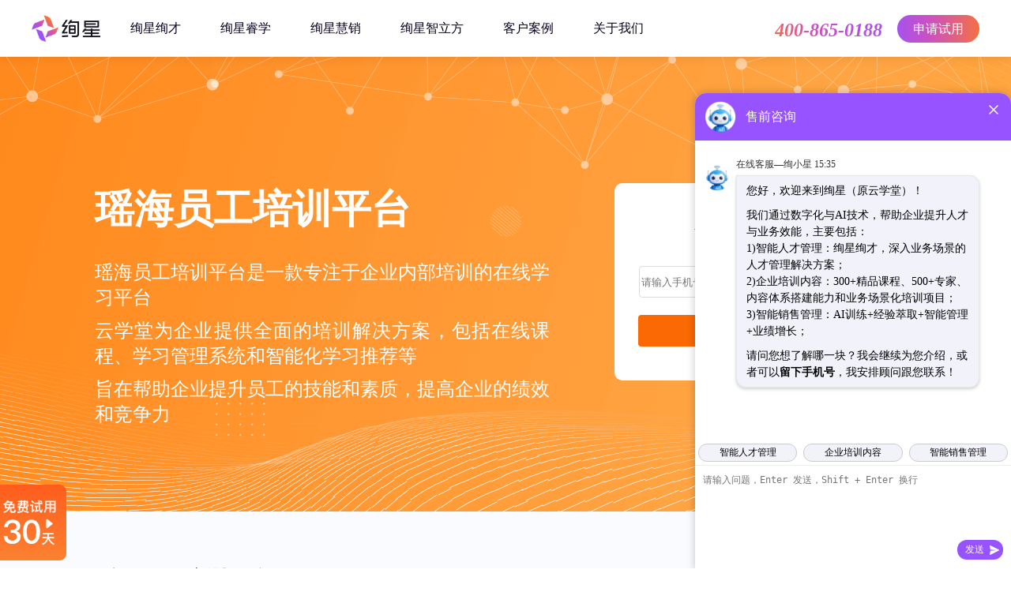

--- FILE ---
content_type: text/html; charset=utf-8
request_url: https://www.yxt.com/os/yhygpxpt/
body_size: 16074
content:
<!doctype html>
<html data-n-head-ssr lang="zh" data-n-head="%7B%22lang%22:%7B%22ssr%22:%22zh%22%7D%7D">
  <head >
    <meta data-n-head="ssr" charset="utf-8"><meta data-n-head="ssr" name="viewport" content="width=device-width, initial-scale=1"><meta data-n-head="ssr" name="renderer" content="webkit"><meta data-n-head="ssr" data-hid="keywords" name="keywords" content="瑶海员工培训平台,瑶海员工培训平台课程,瑶海员工培训平台,瑶海员工培训平台考试"><meta data-n-head="ssr" data-hid="description" name="description" content="瑶海员工培训平台是一款专注于企业内部培训的在线学习平台
作为SAAS企业培训行业的领军者，云学堂为企业提供全面的培训解决方案，包括在线课程、学习管理系统和智能化学习推荐等
瑶海员工培训平台是云学堂的重要产品之一，旨在帮助企业提升员工的技能和素质，提高企业的绩效和竞争力
"><meta data-n-head="ssr" data-hid="mobile-agent" name="mobile-agent" content="format=html5;url=https://mobile.yxt.com/os/yhygpxpt/"><meta data-n-head="ssr" data-hid="applicable-device" name="applicable-device" content="pc"><title>瑶海员工培训平台_瑶海员工培训平台课程_瑶海员工培训平台-云学堂</title><script data-n-head="ssr" src="https://images.yxt.com/dynamic/common/yxtReporter.js" crossorigin="anonymous"></script><script data-n-head="ssr" data-hid="monitor">window.yxtRPT = new yxtReporter({
          bid: 'websitepc-eXdQPpB1',
          rootid: '__nuxt',
          spa: true,
          rootMinLength: 500,
          plugins: [
            ['gerror', { jsErr: true, resErr: true }],
            ['api', { sampleRate: 0.1 }],
          ],
        });</script><script data-n-head="ssr" data-hid="tcaptcha" src="https://ssl.captcha.qq.com/TCaptcha.js"></script><script data-n-head="ssr" src="https://stc1.yxt.com/assets/ea6e131e/7509eb34/aibox-client-1.0.10.umd.js"></script><link rel="preload" href="/_nuxt/b0e3029.js" as="script"><link rel="preload" href="/_nuxt/7bdb567.js" as="script"><link rel="preload" href="/_nuxt/css/1fb373c.css" as="style"><link rel="preload" href="/_nuxt/7c3dbe2.js" as="script"><link rel="preload" href="/_nuxt/css/4b389b2.css" as="style"><link rel="preload" href="/_nuxt/1a39326.js" as="script"><link rel="preload" href="/_nuxt/css/95895a9.css" as="style"><link rel="preload" href="/_nuxt/1f3b5c6.js" as="script"><link rel="stylesheet" href="/_nuxt/css/1fb373c.css"><link rel="stylesheet" href="/_nuxt/css/4b389b2.css"><link rel="stylesheet" href="/_nuxt/css/95895a9.css">
  </head>
  <body >
    <div data-server-rendered="true" id="__nuxt"><!----><div id="__layout"><div data-v-32ccb98a><div class="wrapper" data-v-32ccb98a><div class="box" data-v-16d67e44 data-v-32ccb98a><header class="header" data-v-16d67e44><div class="YXT_icon_header" data-v-16d67e44><a href="https://www.radnova.com/" data-v-16d67e44><img src="https://stc.yxt.com/ufd/de80d3/website/pc/img/logo_new.png" class="slogan" data-v-16d67e44></a> <ul class="menu-list" data-v-16d67e44><li data-v-16d67e44><a href="https://www.radnova.com/TalentNova" data-v-16d67e44>
            绚星绚才
          </a></li> <li data-v-16d67e44><a href="https://www.radnova.com/NeoLearning" data-v-16d67e44>
            绚星睿学
          </a></li> <li data-v-16d67e44><a href="https://www.radnova.com/SaleSmart" data-v-16d67e44>
            绚星慧销
          </a></li> <li data-v-16d67e44><a href="https://www.radnova.com/AIBOX" data-v-16d67e44>
            绚星智立方
          </a></li> <li data-v-16d67e44><a href="https://www.radnova.com/CustomerCase" data-v-16d67e44>
            客户案例
          </a></li> <li data-v-16d67e44><a href="https://www.radnova.com/AboutUs" data-v-16d67e44>
            关于我们
          </a></li> <div class="nav-buttons" data-v-16d67e44><div class="uk-tel" data-v-16d67e44><span data-v-16d67e44>400-865-0188</span></div> <div class="uk-button" data-v-16d67e44>
            申请试用
          </div></div></ul></div> <!----></header> <!----> <div class="sidebar" data-v-6cb8c510 data-v-16d67e44><div class="manual-service" data-v-6cb8c510><div class="head hand" data-v-6cb8c510><div class="circleline" data-v-6cb8c510></div> <div class="head-sculpture" data-v-6cb8c510></div></div></div> <ul class="sideul" data-v-6cb8c510><li data-v-6cb8c510><div class="icon" data-v-6cb8c510><img src="https://stc1.yxt.com/assets/b1f32360/6b8dc20e/newicon0_1.png" data-v-6cb8c510></div> <p class="sidetext sideultitle" data-v-6cb8c510>
        售前咨询
      </p></li> <li class="part1" data-v-6cb8c510><div class="icon" data-v-6cb8c510><img src="https://stc1.yxt.com/assets/b1f32360/6b8dc20e/newicon1_1.png" data-v-6cb8c510></div> <p class="sidetext sideultitle" data-v-6cb8c510>
        免费通话
      </p></li> <li class="part2" data-v-6cb8c510><div class="icon" data-v-6cb8c510><img src="https://stc1.yxt.com/assets/b1f32360/6b8dc20e/newicon2_1.png" data-v-6cb8c510></div> <p class="sidetext sideultitle" data-v-6cb8c510>
        关注公众号
      </p> <div class="wxBox" data-v-6cb8c510><div class="wxBox-con" data-v-6cb8c510><img src="https://stc.yxt.com/ufd/cd4b4a/website/pc/img/wechat.png" data-v-6cb8c510> <h4 data-v-6cb8c510>微信公众号</h4></div></div></li> <li class="part3" data-v-6cb8c510><div class="icon" data-v-6cb8c510><img src="https://stc1.yxt.com/assets/b1f32360/6b8dc20e/newicon3_1.png" data-v-6cb8c510></div> <p class="sidetext sideultitle" data-v-6cb8c510>
        预约演示
      </p></li> <li class="afterSalesService" data-v-6cb8c510><div class="icon" data-v-6cb8c510><img src="https://stc1.yxt.com/assets/b1f32360/6b8dc20e/newicon4_1.png" data-v-6cb8c510></div> <p class="sidetext sideultitle" data-v-6cb8c510>
        售后客服
      </p></li></ul> <div class="backtop hand" style="display:none;" data-v-6cb8c510><div class="backtop-icon" data-v-6cb8c510><img src="https://stc1.yxt.com/assets/b1f32360/6b8dc20e/newicon5_1.png" alt data-v-6cb8c510></div></div></div> <div class="leavepop" style="display:none;" data-v-5a8adda9 data-v-16d67e44><div class="popup-form" data-v-5a8adda9><div class="infoform" data-v-5a8adda9><div class="close hand" data-v-5a8adda9><img src="https://stc1.yxt.com/assets/2f5d4089/1523307b/025819.svg" data-v-5a8adda9></div> <p class="formname" data-v-5a8adda9>
        免费领取资料
      </p> <div class="random" data-v-5a8adda9>
        已有<span class="num" data-v-5a8adda9></span>家企业领取资料
      </div> <form class="el-form" data-v-5a8adda9><div class="el-form-item is-required" data-v-5a8adda9><!----><div class="el-form-item__content"><div class="input-width el-input" data-v-5a8adda9><!----><input type="text" autocomplete="off" placeholder="请输入您的手机号码" class="el-input__inner"><!----><!----><!----><!----></div><!----></div></div> <button type="button" class="el-button btn el-button--primary" data-v-5a8adda9><!----><!----><span>
          立即提交
        </span></button></form></div></div></div></div> <section class="banner" data-v-32ccb98a><section class="ban-con" data-v-32ccb98a><div class="ban-text" data-v-32ccb98a><h1 class="ban-title" data-v-32ccb98a>
            瑶海员工培训平台
          </h1> <p class="ban-description" data-v-32ccb98a>
            瑶海员工培训平台是一款专注于企业内部培训的在线学习平台
          </p><p class="ban-description" data-v-32ccb98a>
            云学堂为企业提供全面的培训解决方案，包括在线课程、学习管理系统和智能化学习推荐等
          </p><p class="ban-description" data-v-32ccb98a>
            旨在帮助企业提升员工的技能和素质，提高企业的绩效和竞争力
          </p><p class="ban-description" data-v-32ccb98a>
            
          </p></div> <div class="seoform" data-v-06b53b96 data-v-32ccb98a><h4 data-v-06b53b96>企业免费试用</h4> <input type="text" placeholder="请输入手机号码" name="mobile" autocomplete="off" value="" class="mobile" data-v-06b53b96> <p class="errmsg" data-v-06b53b96>
    
  </p> <div class="btn" data-v-06b53b96><span data-v-06b53b96>立即试用</span></div></div></section></section> <section class="situation" data-v-32ccb98a><section class="eachsituation" data-v-32ccb98a><section class="situation-con" data-v-32ccb98a><article class="eachsituation-brief" data-v-32ccb98a><h2 class="title" data-v-32ccb98a>
              瑶海员工培训平台课程
            </h2> <p class="text" data-v-32ccb98a>
              提供全面的课程内容和个性化的学习体验
            </p><p class="text" data-v-32ccb98a>
              瑶海平台汇聚了众多行业专家，为企业提供最新的知识和技能培训
            </p><p class="text" data-v-32ccb98a>
              通过在线学习，员工可以随时随地学习，提高自身素质和竞争力
            </p><p class="text" data-v-32ccb98a>
              
            </p> <div class="btn hand" data-v-32ccb98a><span data-v-32ccb98a>立即试用</span></div></article> <div class="eachsituation-img" data-v-32ccb98a><img src="https://picobd.yunxuetang.cn/orgsv2/promotion/915864b2-6aad-4059-8a2e-8723ce4d032b/material/images/202303/0485e4581abf464184a5893707bc19ea.jpg" title="瑶海员工培训平台课程" alt="瑶海员工培训平台课程" data-v-32ccb98a></div></section></section><section class="eachsituation" data-v-32ccb98a><section class="situation-con" data-v-32ccb98a><article class="eachsituation-brief" data-v-32ccb98a><h2 class="title" data-v-32ccb98a>
              瑶海员工培训平台
            </h2> <p class="text" data-v-32ccb98a>
              瑶海员工培训平台是一款专注于企业员工培训的在线学习平台
            </p><p class="text" data-v-32ccb98a>
              瑶海平台拥有丰富的课程资源和先进的在线学习技术，可以帮助企业提升员工的专业技能和职业素养，提高企业的绩效和竞争力
            </p><p class="text" data-v-32ccb98a>
              无论是在线课程、直播课程还是定制化课程，瑶海平台都能满足企业的不同需求
            </p><p class="text" data-v-32ccb98a>
              
            </p> <div class="btn hand" data-v-32ccb98a><span data-v-32ccb98a>立即试用</span></div></article> <div class="eachsituation-img" data-v-32ccb98a><img src="https://picobd.yunxuetang.cn/orgsv2/promotion/915864b2-6aad-4059-8a2e-8723ce4d032b/material/images/202306/0cf2a8264a1e41f8bfb3b511ceab2808.jpg" title="瑶海员工培训平台" alt="瑶海员工培训平台" data-v-32ccb98a></div></section></section><section class="eachsituation" data-v-32ccb98a><section class="situation-con" data-v-32ccb98a><article class="eachsituation-brief" data-v-32ccb98a><h2 class="title" data-v-32ccb98a>
              瑶海员工培训平台考试
            </h2> <p class="text" data-v-32ccb98a>
              瑶海员工培训平台考试，是企业提升员工能力的重要途径
            </p><p class="text" data-v-32ccb98a>
              我们的平台拥有丰富的课程资源和优秀的师资团队，能够满足企业不同层次员工的培训需求
            </p><p class="text" data-v-32ccb98a>
              同时，我们的在线考试系统也能够帮助企业进行考核和评估，提高培训效果和员工绩效
            </p><p class="text" data-v-32ccb98a>
              
            </p> <div class="btn hand" data-v-32ccb98a><span data-v-32ccb98a>立即试用</span></div></article> <div class="eachsituation-img" data-v-32ccb98a><img src="https://picobd.yunxuetang.cn/orgsv2/promotion/915864b2-6aad-4059-8a2e-8723ce4d032b/material/images/202303/d8e7c1cefabc45e1a2d885edc52e03ac.jpg" title="瑶海员工培训平台考试" alt="瑶海员工培训平台考试" data-v-32ccb98a></div></section></section></section> <section class="sectionbanner" data-v-32ccb98a><h3 class="sectionbanner-title" data-v-32ccb98a>
        瑶海员工培训平台 - 企业免费试用
      </h3> <div class="phone" data-v-32ccb98a><span class="num" data-v-32ccb98a>+86</span> <input type="text" placeholder="请输入手机号码" name="mobile" value="" class="mobile" data-v-32ccb98a> <div class="btn hand" data-v-32ccb98a><span data-v-32ccb98a>立即获取</span></div></div> <span class="errmsg" data-v-32ccb98a></span></section> <section class="goodness" data-v-32ccb98a><section class="goodness-con" data-v-32ccb98a><h3 class="sectiontitle" data-v-32ccb98a>
          我们的优势
        </h3> <ul class="goodnessul" data-v-32ccb98a><li class="con" data-v-32ccb98a><div class="icon" data-v-32ccb98a><img src="https://stc1.yxt.com/assets/2a29ab38/e593b946/seo2H5_goodness_icon1.png" data-v-32ccb98a></div> <h4 class="subtitle" data-v-32ccb98a>
              一流团队
            </h4> <p class="text" data-v-32ccb98a>
              绚星客户成功团队，由有多年企业从业经验、优秀培训机构从业经验，及咨询公司从业经验的全行业人才组成，涉猎全行业的人才发展与培养模块。
            </p></li><li class="con" data-v-32ccb98a><div class="icon" data-v-32ccb98a><img src="https://stc1.yxt.com/assets/2a29ab38/e593b946/seo2H5_goodness_icon2.png" data-v-32ccb98a></div> <h4 class="subtitle" data-v-32ccb98a>
              安全可靠
            </h4> <p class="text" data-v-32ccb98a>
              行业权威资质证书，人脸识别、设备绑定、文件加密、文档水印、播放跑马灯、截图保护、权限管控等全方面安全保障
            </p></li><li class="con" data-v-32ccb98a><div class="icon" data-v-32ccb98a><img src="https://stc1.yxt.com/assets/2a29ab38/e593b946/seo2H5_goodness_icon3.png" data-v-32ccb98a></div> <h4 class="subtitle" data-v-32ccb98a>
              灵活便捷
            </h4> <p class="text" data-v-32ccb98a>
              高度开放、安全接口、支持微信、钉钉、企业APP、HER系统、OA系统等多系统集成
            </p></li></ul></section></section> <section class="question" data-v-32ccb98a><section class="question-con" data-v-32ccb98a><!----> <section class="m-t-60" data-v-32ccb98a><h2 class="sectiontitle secondtitle" data-v-32ccb98a>
            瑶海员工培训平台相关产品推荐
          </h2> <ul class="questionul" data-v-32ccb98a><li data-v-32ccb98a><a href="/os/bzqyzhpjpxpt/" title="滨州企业综合评价培训平台" data-v-32ccb98a><span data-v-32ccb98a>滨州企业综合评价培训平台</span></a></li><li data-v-32ccb98a><a href="/os/gzygpxglpt/" title="贵州员工培训管理平台" data-v-32ccb98a><span data-v-32ccb98a>贵州员工培训管理平台</span></a></li><li data-v-32ccb98a><a href="/os/zxgcxygnxypt/" title="中型工厂新员工内训云平台" data-v-32ccb98a><span data-v-32ccb98a>中型工厂新员工内训云平台</span></a></li><li data-v-32ccb98a><a href="/os/gqjtzgnxgj/" title="国企集团职工内训工具" data-v-32ccb98a><span data-v-32ccb98a>国企集团职工内训工具</span></a></li><li data-v-32ccb98a><a href="/os/dwrywlpxgj/" title="单位人员网络培训工具" data-v-32ccb98a><span data-v-32ccb98a>单位人员网络培训工具</span></a></li><li data-v-32ccb98a><a href="/os/ssqygcldpxapp/" title="上市企业工厂领导培训app" data-v-32ccb98a><span data-v-32ccb98a>上市企业工厂领导培训app</span></a></li><li data-v-32ccb98a><a href="/os/qyygwlnxapp/" title="企业员工网络内训app" data-v-32ccb98a><span data-v-32ccb98a>企业员工网络内训app</span></a></li><li data-v-32ccb98a><a href="/os/gcqypxpt/" title="工程企业培训平台" data-v-32ccb98a><span data-v-32ccb98a>工程企业培训平台</span></a></li><li data-v-32ccb98a><a href="/os/500qqydwzjlpxypt/" title="500强企业单位总经理培训云平台" data-v-32ccb98a><span data-v-32ccb98a>500强企业单位总经理培训云平台</span></a></li><li data-v-32ccb98a><a href="/os/dxqywlpxxt/" title="大型企业网络培训系统" data-v-32ccb98a><span data-v-32ccb98a>大型企业网络培训系统</span></a></li><li data-v-32ccb98a><a href="/os/gcxswsnxrj/" title="工厂销售网上内训软件" data-v-32ccb98a><span data-v-32ccb98a>工厂销售网上内训软件</span></a></li><li data-v-32ccb98a><a href="/os/gsfwyzxpxgj/" title="公司服务员在线培训工具" data-v-32ccb98a><span data-v-32ccb98a>公司服务员在线培训工具</span></a></li></ul></section></section></section> <section class="profession" data-v-32ccb98a><section class="profession-con" data-v-32ccb98a><h3 class="sectiontitle" data-v-32ccb98a>
          行业解决方案
        </h3> <ul class="professionul" data-v-32ccb98a><li data-v-32ccb98a><p class="title" data-v-32ccb98a>
              领导力解决方案
            </p> <p class="text" data-v-32ccb98a>
              帮助企业各层级管理者摆脱管理问题，快速提升领导力，更好的发挥团队价值
            </p> <div class="learn" data-v-32ccb98a><a href="/solution/ld_scheme" class="section" data-v-32ccb98a>
                了解更多
              </a> <div class="iconimg" data-v-32ccb98a><img src="https://stc1.yxt.com/assets/90b96370/9285f659/seo2H5_profession_icon1.png" data-v-32ccb98a></div></div></li><li data-v-32ccb98a><p class="title" data-v-32ccb98a>
              内训师解决方案
            </p> <p class="text" data-v-32ccb98a>
              帮助企业各层级管理者摆脱管理问题，快速提升领导力，更好的发挥团队价值
            </p> <div class="learn" data-v-32ccb98a><a href="/solution/ty_scheme" class="section" data-v-32ccb98a>
                了解更多
              </a> <div class="iconimg" data-v-32ccb98a><img src="https://stc1.yxt.com/assets/90b96370/9285f659/seo2H5_profession_icon2.png" data-v-32ccb98a></div></div></li><li data-v-32ccb98a><p class="title" data-v-32ccb98a>
              新员工解决方案
            </p> <p class="text" data-v-32ccb98a>
              帮助企业各层级管理者摆脱管理问题，快速提升领导力，更好的发挥团队价值
            </p> <div class="learn" data-v-32ccb98a><a href="/solution/yg_scheme" class="section" data-v-32ccb98a>
                了解更多
              </a> <div class="iconimg" data-v-32ccb98a><img src="https://stc1.yxt.com/assets/90b96370/9285f659/seo2H5_profession_icon3.png" data-v-32ccb98a></div></div></li><li data-v-32ccb98a><p class="title" data-v-32ccb98a>
              医药行业解决方案
            </p> <p class="text" data-v-32ccb98a>
              聚焦医药行业营销统，打造基于营销六大场景一体化解决方案
            </p> <div class="learn" data-v-32ccb98a><a href="/solution/yy_scheme" class="section" data-v-32ccb98a>
                了解更多
              </a> <div class="iconimg" data-v-32ccb98a><img src="https://stc1.yxt.com/assets/90b96370/9285f659/seo2H5_profession_icon4.png" data-v-32ccb98a></div></div></li><li data-v-32ccb98a><p class="title" data-v-32ccb98a>
              餐饮行业解决方案
            </p> <p class="text" data-v-32ccb98a>
              面向餐饮行业提供企业培训全场景解决方案，助力餐饮企业组织与人才数字化转型
            </p> <div class="learn" data-v-32ccb98a><a href="/solution/cy_scheme" class="section" data-v-32ccb98a>
                了解更多
              </a> <div class="iconimg" data-v-32ccb98a><img src="https://stc1.yxt.com/assets/90b96370/9285f659/seo2H5_profession_icon5.png" data-v-32ccb98a></div></div></li><li data-v-32ccb98a><p class="title" data-v-32ccb98a>
              制造行业解决方案
            </p> <p class="text" data-v-32ccb98a>
              智能制造企业强心剂，全面赋能数字化业务人才，加持企业效能
            </p> <div class="learn" data-v-32ccb98a><a href="/manufacture" class="section" data-v-32ccb98a>
                了解更多
              </a> <div class="iconimg" data-v-32ccb98a><img src="https://stc1.yxt.com/assets/90b96370/9285f659/seo2H5_profession_icon6.png" data-v-32ccb98a></div></div></li><li data-v-32ccb98a><p class="title" data-v-32ccb98a>
              新零售解决方案
            </p> <p class="text" data-v-32ccb98a>
              聚焦零售行业发展趋势，打造基于零售企业新零售转型的一体化解决方案
            </p> <div class="learn" data-v-32ccb98a><a href="/solution/ls_scheme" class="section" data-v-32ccb98a>
                了解更多
              </a> <div class="iconimg" data-v-32ccb98a><img src="https://stc1.yxt.com/assets/90b96370/9285f659/seo2H5_profession_icon7.png" data-v-32ccb98a></div></div></li></ul></section></section> <section class="client" data-v-32ccb98a><h3 class="sectiontitle" data-v-32ccb98a>
        各行各业头部企业都在使用绚星
      </h3> <div class="client-logo" data-v-32ccb98a><img src="https://stc1.yxt.com/assets/c4ea46c4/2d05fbe9/seo_client_logo.png" data-v-32ccb98a></div> <div class="information-safety" data-v-59d2045e data-v-32ccb98a><h3 style="font-size:42px;" data-v-59d2045e>
    行业权威认证 信息安全值得信赖
    <!----></h3> <ul class="display-flex justify-around logo-list" data-v-59d2045e><li data-v-59d2045e><div class="logo-img" data-v-59d2045e><img src="https://stc1.yxt.com/assets/87f6acc1/6a3c67f2/ISO-9001-Logo.png" alt data-v-59d2045e></div> <p class="logo-text" style="color:#000;font-size:14px;" data-v-59d2045e>
        ISO9001
      </p></li><li data-v-59d2045e><div class="logo-img" data-v-59d2045e><img src="https://stc1.yxt.com/assets/87f6acc1/6a3c67f2/ISO-27001-Logo.png" alt data-v-59d2045e></div> <p class="logo-text" style="color:#000;font-size:14px;" data-v-59d2045e>
        ISO27001
      </p></li><li data-v-59d2045e><div class="logo-img" data-v-59d2045e><img src="https://stc1.yxt.com/assets/87f6acc1/6a3c67f2/dengbao-logo.png" alt data-v-59d2045e></div> <p class="logo-text" style="color:#000;font-size:14px;" data-v-59d2045e>
        安全等保三级认证
      </p></li><li data-v-59d2045e><div class="logo-img" data-v-59d2045e><img src="https://stc1.yxt.com/8c012715/058c0394/ISO1%20(4).png" alt data-v-59d2045e></div> <p class="logo-text" style="color:#000;font-size:14px;" data-v-59d2045e>
        国家高新技术企业
      </p></li><li data-v-59d2045e><div class="logo-img" data-v-59d2045e><img src="https://stc1.yxt.com/8c012715/b332a9cd/ISO1%20(5).png" alt data-v-59d2045e></div> <p class="logo-text" style="color:#000;font-size:14px;" data-v-59d2045e>
        信息技术服务标准ITSS
      </p></li><li data-v-59d2045e><div class="logo-img" data-v-59d2045e><img src="https://stc1.yxt.com/assets/d5ca9ea6/d65653da/shujuchengshu.png" alt data-v-59d2045e></div> <p class="logo-text" style="color:#000;font-size:14px;" data-v-59d2045e>
        数据安全能力成熟度三级认证
      </p></li></ul></div></section> <div class="popform mask-layer" style="display:none;" data-v-32ccb98a><div class="con position-center" data-v-32ccb98a><div class="close hand" data-v-32ccb98a><img src="https://stc1.yxt.com/e89d423c/90ad042d/marketH5_suspension_close.png" data-v-32ccb98a></div> <div class="seoform" data-v-06b53b96 data-v-32ccb98a><h4 data-v-06b53b96>企业免费试用</h4> <input type="text" placeholder="请输入手机号码" name="mobile" autocomplete="off" value="" class="mobile" data-v-06b53b96> <p class="errmsg" data-v-06b53b96>
    
  </p> <div class="btn" data-v-06b53b96><span data-v-06b53b96>立即试用</span></div></div></div></div> <div class="popmsg mask-layer" style="display:none;" data-v-32ccb98a><div class="con position-center" data-v-32ccb98a><div style="display:;" data-v-32ccb98a><p class="result-title" data-v-32ccb98a>
            恭喜您提交成功
          </p> <p class="result-tip" data-v-32ccb98a>
            工作人员会尽快与您联系
          </p></div> <p style="display:none;" data-v-32ccb98a>
          
        </p> <p data-v-32ccb98a></p> <div class="result-button hand" data-v-32ccb98a><span data-v-32ccb98a>我知道了</span></div></div></div> <div data-v-3dc59056 data-v-32ccb98a><!----> <footer class="footer" data-v-3dc59056><!----> <div class="footer_content" data-v-3dc59056><div class="footer_content_top" data-v-3dc59056><ul class="contact_information" data-v-3dc59056><img src="https://stc.yxt.com/ufd/de80d3/website/pc/img/logo_new.png" data-v-3dc59056> <li data-v-3dc59056>
              售前：<span data-v-3dc59056><strong data-v-3dc59056>400-865-0188</strong></span></li> <li data-v-3dc59056>
              售后：<span data-v-3dc59056><strong data-v-3dc59056>400-839-7880</strong></span></li></ul> <ul class="contact_list" data-v-3dc59056><li data-v-3dc59056><h6 data-v-3dc59056>下载中心</h6> <a href="https://www.radnova.com/TalentNova-ITDP#a7ab3a87a1af424" data-v-3dc59056>
                绚星云学习
              </a> <a href="https://www.x-mate.com/#/download" target="_blank" rel="noopener noreferrer" data-v-3dc59056>
                绚星慧销
              </a> <a href="https://meet.yxt.com/" target="_blank" rel="noopener noreferrer" data-v-3dc59056>
                绚星会议
              </a></li> <li data-v-3dc59056><h6 data-v-3dc59056>联系我们</h6> <a href="https://www.radnova.com/Contact" data-v-3dc59056>
                内容合作
              </a> <a href="https://www.radnova.com/contact" data-v-3dc59056>
                师资合作
              </a> <a href="https://www.radnova.com/contact" data-v-3dc59056>
                渠道合作
              </a> <a href="https://www.radnova.com/contact" data-v-3dc59056>
                媒体采访
              </a> <a href="https://www.radnova.com/contact" data-v-3dc59056>
                加入我们
              </a></li> <li data-v-3dc59056><h6 data-v-3dc59056>法律声明</h6> <a href="https://www.radnova.com/ServiceAgreement" data-v-3dc59056>
                服务协议
              </a> <a href="https://www.radnova.com/PrivacyPolicy" data-v-3dc59056>
                隐私政策
              </a> <a href="https://www.radnova.com/IPP" data-v-3dc59056>
                知识产权维权
              </a> <a href="https://www.radnova.com/IPC" data-v-3dc59056>
                互联网公约
              </a> <a href="https://www.radnova.com/AILA" data-v-3dc59056>
                AI标识公告
              </a></li> <li data-v-3dc59056><h6 data-v-3dc59056>关注我们</h6> <div class="wxBox" data-v-3dc59056><div class="wximg-box" data-v-3dc59056><img src="https://aipage-resource-gz.cdn.bcebos.com/upload/a757da204fa131b/1757304945322.png" class="wximg" data-v-3dc59056> <span data-v-3dc59056>微信公众号</span></div> <div class="wximg-box" data-v-3dc59056><img src="https://aipage-resource-gz.cdn.bcebos.com/upload/a757da204fa131b/1757304946394.png" class="wximg" data-v-3dc59056> <span data-v-3dc59056>微信视频号</span></div></div></li></ul></div> <div class="companyInfo" data-v-3dc59056>
          Copyright © 2025 radnova.com All rights reserved 江苏绚星智慧科技有限公司 版权所有 | 苏ICP备14034064号 | 增值电信业务经营许可证：苏B2-20180039
          <div data-v-3dc59056>苏州网安备32050502011736号</div></div></div> <!----></footer></div></div> <div data-v-32ccb98a><!----></div> <div class="sidebar" data-v-6cb8c510 data-v-32ccb98a><div class="manual-service" data-v-6cb8c510><div class="head hand" data-v-6cb8c510><div class="circleline" data-v-6cb8c510></div> <div class="head-sculpture" data-v-6cb8c510></div></div></div> <ul class="sideul" data-v-6cb8c510><li data-v-6cb8c510><div class="icon" data-v-6cb8c510><img src="https://stc1.yxt.com/assets/b1f32360/6b8dc20e/newicon0_1.png" data-v-6cb8c510></div> <p class="sidetext sideultitle" data-v-6cb8c510>
        售前咨询
      </p></li> <li class="part1" data-v-6cb8c510><div class="icon" data-v-6cb8c510><img src="https://stc1.yxt.com/assets/b1f32360/6b8dc20e/newicon1_1.png" data-v-6cb8c510></div> <p class="sidetext sideultitle" data-v-6cb8c510>
        免费通话
      </p></li> <li class="part2" data-v-6cb8c510><div class="icon" data-v-6cb8c510><img src="https://stc1.yxt.com/assets/b1f32360/6b8dc20e/newicon2_1.png" data-v-6cb8c510></div> <p class="sidetext sideultitle" data-v-6cb8c510>
        关注公众号
      </p> <div class="wxBox" data-v-6cb8c510><div class="wxBox-con" data-v-6cb8c510><img src="https://stc.yxt.com/ufd/cd4b4a/website/pc/img/wechat.png" data-v-6cb8c510> <h4 data-v-6cb8c510>微信公众号</h4></div></div></li> <li class="part3" data-v-6cb8c510><div class="icon" data-v-6cb8c510><img src="https://stc1.yxt.com/assets/b1f32360/6b8dc20e/newicon3_1.png" data-v-6cb8c510></div> <p class="sidetext sideultitle" data-v-6cb8c510>
        预约演示
      </p></li> <li class="afterSalesService" data-v-6cb8c510><div class="icon" data-v-6cb8c510><img src="https://stc1.yxt.com/assets/b1f32360/6b8dc20e/newicon4_1.png" data-v-6cb8c510></div> <p class="sidetext sideultitle" data-v-6cb8c510>
        售后客服
      </p></li></ul> <div class="backtop hand" style="display:none;" data-v-6cb8c510><div class="backtop-icon" data-v-6cb8c510><img src="https://stc1.yxt.com/assets/b1f32360/6b8dc20e/newicon5_1.png" alt data-v-6cb8c510></div></div></div> <div class="leavepop" style="display:none;" data-v-5a8adda9 data-v-32ccb98a><div class="popup-form" data-v-5a8adda9><div class="infoform" data-v-5a8adda9><div class="close hand" data-v-5a8adda9><img src="https://stc1.yxt.com/assets/2f5d4089/1523307b/025819.svg" data-v-5a8adda9></div> <p class="formname" data-v-5a8adda9>
        免费领取资料
      </p> <div class="random" data-v-5a8adda9>
        已有<span class="num" data-v-5a8adda9></span>家企业领取资料
      </div> <form class="el-form" data-v-5a8adda9><div class="el-form-item is-required" data-v-5a8adda9><!----><div class="el-form-item__content"><div class="input-width el-input" data-v-5a8adda9><!----><input type="text" autocomplete="off" placeholder="请输入您的手机号码" class="el-input__inner"><!----><!----><!----><!----></div><!----></div></div> <button type="button" class="el-button btn el-button--primary" data-v-5a8adda9><!----><!----><span>
          立即提交
        </span></button></form></div></div></div> <!----> <!----> <div data-v-9a95ce32 data-v-32ccb98a><div class="banner-bottom-small" style="background-image:url(https://stc1.yxt.com/assets/f41628dc/2da043e6/3a322f.png);" data-v-9a95ce32 data-v-9a95ce32></div></div></div></div></div><script>window.__NUXT__=(function(a,b,c,d,e,f,g,h,i,j,k,l,m,n,o,p,q,r,s,t,u,v,w,x,y,z,A,B,C,D,E,F,G,H,I,J,K,L,M,N,O,P,Q,R,S,T,U,V,W){return {layout:"simple",data:[{clickPageUrl2:"https:\u002F\u002Fwww.yxt.com\u002Fos\u002F",pageUrl:k,recommendList:[{id:6629,createTime:l,pageKeyWord:"滨州企业综合评价培训平台",pageUrl:"bzqyzhpjpxpt",seoTitle:"滨州企业综合评价培训平台_滨州培训平台_综合培训平台-云学堂",seoKeyWord:"滨州企业综合评价培训平台,滨州培训平台,综合培训平台,评价培训课程,滨州企业课程,综合评价培训,企业综合培训,滨州企业培训",seoDesc:"滨州企业综合评价培训平台，助力企业提升员工绩效\n云学堂提供专业培训课程，涵盖领导力、沟通技巧等，助您打造高效团队\n",updateTime:l,publishTime:"2024-09-18 12:28:36",pageStatus:a,sendSiteMap:c},{id:1301,createTime:m,pageKeyWord:"贵州员工培训管理平台",pageUrl:"gzygpxglpt",seoTitle:"贵州员工培训管理平台_贵州培训管理系统_贵州员工培训管理平台app-云学堂",seoKeyWord:"贵州员工培训管理平台,贵州培训管理系统,贵州员工培训管理平台app,贵州员工培训计划,贵州员工培训课程,贵州企业培训平台,贵州企业培训机构,贵州员工培训内容",seoDesc:"贵州员工培训管理平台\n通过该平台，企业可以轻松管理员工的培训计划、课程安排、学习进度等信息，提高培训效率和质量\n为企业提供了丰富的培训资源和技术支持，帮助企业实现数字化转型和人才培养\n",updateTime:m,publishTime:"2023-10-07 22:25:57",pageStatus:a,sendSiteMap:a},{id:16087,createTime:n,pageKeyWord:"中型工厂新员工内训云平台",pageUrl:"zxgcxygnxypt",seoTitle:"中型工厂新员工内训云平台_在线学习_培训资源-云学堂",seoKeyWord:"中型工厂新员工内训云平台,在线学习,培训资源,学习管理,员工发展,培训课程,中型工厂新员工内训",seoDesc:"中型工厂新员工内训云平台，是云学堂为企业提供的一站式培训解决方案\n它能够满足中型工厂对新员工培训的需求，帮助企业提升员工素质和绩效\n",updateTime:n,publishTime:"2025-02-21 19:11:15",pageStatus:a,sendSiteMap:c},{id:18839,createTime:o,pageKeyWord:"国企集团职工内训工具",pageUrl:"gqjtzgnxgj",seoTitle:"国企集团职工内训工具_培训方法_培训效果-云学堂",seoKeyWord:"国企集团职工内训工具,培训方法,培训效果,内训评估,培训管理,培训需求,内训课程",seoDesc:"云学堂为国企集团职工内训提供一站式解决方案，包括在线课程、培训管理、学习社区等工具，帮助企业提升员工绩效，促进组织发展\n",updateTime:o,publishTime:"2025-04-01 19:59:18",pageStatus:a,sendSiteMap:c},{id:29509,createTime:p,pageKeyWord:"单位人员网络培训工具",pageUrl:"dwrywlpxgj",seoTitle:"单位人员网络培训工具_单位培训课程管理_网络培训管理办法-云学堂",seoKeyWord:"单位人员网络培训工具,单位培训课程管理,网络培训管理办法,网络培训管理,网络培训流程,网络公司员工培训内容,单位人员网络培训工具是什么",seoDesc:"绚星作为智能化企业培训平台，专为单位人员提供高效网络培训工具\n通过移动学习、直播课堂与智能考试等功能，帮助组织快速搭建专属知识库，实现全员碎片化学习与数据化效果追踪\n其AI课程推荐和自动化运营模块可精准匹配员工能力缺口，降低90%培训管理成本\n",updateTime:p,publishTime:"2025-10-14 15:03:16",pageStatus:a,sendSiteMap:c},{id:19754,createTime:q,pageKeyWord:"上市企业工厂领导培训app",pageUrl:"ssqygcldpxapp",seoTitle:"上市企业工厂领导培训app_上市企业工厂领导培训app费用_上市企业工厂领导培训app推荐-云学堂",seoKeyWord:"上市企业工厂领导培训app,上市企业工厂领导培训app费用,上市企业工厂领导培训app推荐,上市企业工厂领导培训app功能,上市企业工厂领导培训app用户评价,企业领导培训课程",seoDesc:"绚星为上市企业工厂领导打造专属培训 app\n涵盖丰富课程，贴合领导实际需求\n支持线上学习，灵活安排时间，提升领导管理能力与业务水平，助力企业高效发展\n",updateTime:q,publishTime:"2025-04-18 20:35:16",pageStatus:a,sendSiteMap:c},{id:23875,createTime:r,pageKeyWord:"企业员工网络内训app",pageUrl:"qyygwlnxapp",seoTitle:"企业员工网络内训app_企业员工网络内训app对比_企业员工网络内训app推荐-云学堂",seoKeyWord:"企业员工网络内训app,企业员工网络内训app对比,企业员工网络内训app推荐,企业员工网络内训app功能,企业员工网络内训app特点,企业员工网络内训app优势",seoDesc:"绚星的企业员工网络内训 app，为企业员工打造便捷学习空间\n海量课程随心选，可随时在线学习，还能灵活安排进度\n支持多端同步，让员工利用碎片时间提升自我，助力企业人才培养\n",updateTime:r,publishTime:"2025-07-03 20:43:20",pageStatus:a,sendSiteMap:c},{id:2794,createTime:s,pageKeyWord:"工程企业培训平台",pageUrl:"gcqypxpt",seoTitle:"工程企业培训平台_工程企业在线培训_工程企业培训平台-云学堂",seoKeyWord:"工程企业培训平台,工程企业在线培训,工程企业培训平台,工程企业培训课程,工程企业培训方案,线上培训平台有哪些,工程公司培训内容,企业内训课程",seoDesc:"工程企业培训平台是为工程企业提供专业培训服务的在线学习平台\n作为SAAS企业培训行业的领军者，云学堂为工程企业提供了全方位的在线学习解决方案\n我们的平台拥有丰富的课程资源和专业的师资团队，可以满足工程企业在技术、管理、营销等方面的培训需求\n",updateTime:s,publishTime:"2023-12-18 15:42:52",pageStatus:a,sendSiteMap:c},{id:20705,createTime:t,pageKeyWord:"500强企业单位总经理培训云平台",pageUrl:"500qqydwzjlpxypt",seoTitle:"500强企业单位总经理培训云平台_500强企业单位总经理培训云平台技术支持_500强企业单位总经理培训云平台对比分析-云学堂",seoKeyWord:"500强企业单位总经理培训云平台,500强企业单位总经理培训云平台技术支持,500强企业单位总经理培训云平台对比分析,500强企业单位总经理培训云平台优势,企业总经理培训课程,总经理培训项目,总经理培训内容",seoDesc:"绚星为 500 强企业单位总经理打造培训云平台，提供海量精品课程，涵盖管理、战略等多领域\n支持线上灵活学习，有智能学习管理与数据分析功能，助总经理提升领导力与决策力\n",updateTime:t,publishTime:"2025-05-07 19:56:24",pageStatus:a,sendSiteMap:a},{id:9991,createTime:u,pageKeyWord:"大型企业网络培训系统",pageUrl:"dxqywlpxxt",seoTitle:"大型企业网络培训系统_大型企业网络培训系统有哪些_在线培训-云学堂",seoKeyWord:"大型企业网络培训系统,大型企业网络培训系统有哪些,在线培训,网络学习,在线学习,学习系统",seoDesc:"大型企业网络培训系统，助力企业提升员工素质\n云学堂提供专业的培训解决方案，功能强大，课程丰富，满足企业多样化需求，让培训更高效、便捷\n",updateTime:u,publishTime:"2024-11-18 14:55:17",pageStatus:a,sendSiteMap:c},{id:30613,createTime:v,pageKeyWord:"工厂销售网上内训软件",pageUrl:"gcxswsnxrj",seoTitle:"工厂销售网上内训软件_网上内训软件推荐_工厂销售网上内训软件哪个好-云学堂",seoKeyWord:"工厂销售网上内训软件,网上内训软件推荐,工厂销售网上内训软件哪个好,工厂销售网上内训软件有哪些,在线销售培训软件,销售技能培训软件",seoDesc:"绚星为工厂销售团队提供高效的网上内训软件解决方案，通过移动化学习平台帮助员工随时随地掌握产品知识、销售技巧\n平台支持个性化课程配置、智能学习跟踪及数据化效果评估，助力企业快速提升销售团队专业能力，实现业绩增长\n",updateTime:v,publishTime:"2025-10-27 16:28:24",pageStatus:a,sendSiteMap:c},{id:27730,createTime:w,pageKeyWord:"公司服务员在线培训工具",pageUrl:"gsfwyzxpxgj",seoTitle:"公司服务员在线培训工具_公司服务员在线培训工具的价格对比_具有互动功能的公司服务员在线培训工具-云学堂",seoKeyWord:"公司服务员在线培训工具,公司服务员在线培训工具的价格对比,具有互动功能的公司服务员在线培训工具,支持多平台的公司服务员在线培训工具,酒店服务员培训内容,公司服务员在线培训工具功能介绍",seoDesc:"绚星为公司服务员提供在线培训工具，支持多形式课程，如视频、文档等\n可灵活安排培训计划，员工随时随地学习\n具备学习跟踪与评估功能，助力企业提升服务员业务能力与服务水平\n",updateTime:w,publishTime:"2025-09-12 08:47:59",pageStatus:a,sendSiteMap:c}],pageMainInfo:{id:3595,pageId:d,mainTitle:i,mainContent:"瑶海员工培训平台是一款专注于企业内部培训的在线学习平台\n云学堂为企业提供全面的培训解决方案，包括在线课程、学习管理系统和智能化学习推荐等\n旨在帮助企业提升员工的技能和素质，提高企业的绩效和竞争力\n",createTime:b,updateTime:b,content:[{text:"瑶海员工培训平台是一款专注于企业内部培训的在线学习平台"},{text:"云学堂为企业提供全面的培训解决方案，包括在线课程、学习管理系统和智能化学习推荐等"},{text:"旨在帮助企业提升员工的技能和素质，提高企业的绩效和竞争力"},{text:g}]},pageInfo:{id:d,createTime:b,pageKeyWord:i,pageUrl:k,seoTitle:"瑶海员工培训平台_瑶海员工培训平台课程_瑶海员工培训平台-云学堂",seoKeyWord:"瑶海员工培训平台,瑶海员工培训平台课程,瑶海员工培训平台,瑶海员工培训平台考试",seoDesc:"瑶海员工培训平台是一款专注于企业内部培训的在线学习平台\n作为SAAS企业培训行业的领军者，云学堂为企业提供全面的培训解决方案，包括在线课程、学习管理系统和智能化学习推荐等\n瑶海员工培训平台是云学堂的重要产品之一，旨在帮助企业提升员工的技能和素质，提高企业的绩效和竞争力\n",updateTime:b,publishTime:"2024-01-31 22:39:51",pageStatus:a,sendSiteMap:c},pageSectionInfo:[{id:22543,pageId:d,sectionTitle:"瑶海员工培训平台课程",sectionContent:"提供全面的课程内容和个性化的学习体验\n瑶海平台汇聚了众多行业专家，为企业提供最新的知识和技能培训\n通过在线学习，员工可以随时随地学习，提高自身素质和竞争力\n",picUrl:"https:\u002F\u002Fpicobd.yunxuetang.cn\u002Forgsv2\u002Fpromotion\u002F915864b2-6aad-4059-8a2e-8723ce4d032b\u002Fmaterial\u002Fimages\u002F202303\u002F0485e4581abf464184a5893707bc19ea.jpg",createTime:b,updateTime:b,content:[{text:"提供全面的课程内容和个性化的学习体验"},{text:"瑶海平台汇聚了众多行业专家，为企业提供最新的知识和技能培训"},{text:"通过在线学习，员工可以随时随地学习，提高自身素质和竞争力"},{text:g}]},{id:22544,pageId:d,sectionTitle:i,sectionContent:"瑶海员工培训平台是一款专注于企业员工培训的在线学习平台\n瑶海平台拥有丰富的课程资源和先进的在线学习技术，可以帮助企业提升员工的专业技能和职业素养，提高企业的绩效和竞争力\n无论是在线课程、直播课程还是定制化课程，瑶海平台都能满足企业的不同需求\n",picUrl:"https:\u002F\u002Fpicobd.yunxuetang.cn\u002Forgsv2\u002Fpromotion\u002F915864b2-6aad-4059-8a2e-8723ce4d032b\u002Fmaterial\u002Fimages\u002F202306\u002F0cf2a8264a1e41f8bfb3b511ceab2808.jpg",createTime:b,updateTime:b,content:[{text:"瑶海员工培训平台是一款专注于企业员工培训的在线学习平台"},{text:"瑶海平台拥有丰富的课程资源和先进的在线学习技术，可以帮助企业提升员工的专业技能和职业素养，提高企业的绩效和竞争力"},{text:"无论是在线课程、直播课程还是定制化课程，瑶海平台都能满足企业的不同需求"},{text:g}]},{id:22545,pageId:d,sectionTitle:"瑶海员工培训平台考试",sectionContent:"瑶海员工培训平台考试，是企业提升员工能力的重要途径\n我们的平台拥有丰富的课程资源和优秀的师资团队，能够满足企业不同层次员工的培训需求\n同时，我们的在线考试系统也能够帮助企业进行考核和评估，提高培训效果和员工绩效\n",picUrl:"https:\u002F\u002Fpicobd.yunxuetang.cn\u002Forgsv2\u002Fpromotion\u002F915864b2-6aad-4059-8a2e-8723ce4d032b\u002Fmaterial\u002Fimages\u002F202303\u002Fd8e7c1cefabc45e1a2d885edc52e03ac.jpg",createTime:b,updateTime:b,content:[{text:"瑶海员工培训平台考试，是企业提升员工能力的重要途径"},{text:"我们的平台拥有丰富的课程资源和优秀的师资团队，能够满足企业不同层次员工的培训需求"},{text:"同时，我们的在线考试系统也能够帮助企业进行考核和评估，提高培训效果和员工绩效"},{text:g}]}],pageNavInfo:[{id:21625,pageId:d,navTitle:"企业培训平台",pcUrl:e,mobileUrl:e,createTime:b,updateTime:b},{id:21626,pageId:d,navTitle:"OMO培训",pcUrl:x,mobileUrl:y,createTime:b,updateTime:b},{id:21627,pageId:d,navTitle:"企业人才培养",pcUrl:z,mobileUrl:A,createTime:b,updateTime:b},{id:21628,pageId:d,navTitle:"培训公开课",pcUrl:h,mobileUrl:h,createTime:b,updateTime:b},{id:21629,pageId:d,navTitle:"线上线下培训",pcUrl:B,mobileUrl:C,createTime:b,updateTime:b},{id:21630,pageId:d,navTitle:"绚星云学习",pcUrl:D,mobileUrl:E,createTime:b,updateTime:b}],pageAboutInfo:[]}],fetch:{},error:F,state:{moreRecommend:[{id:15447,createTime:G,pageKeyWord:"中型企业运营内训软件",pageUrl:"zxqyyynxrj",seoTitle:"中型企业运营内训软件_培训管理_企业培训-云学堂",seoKeyWord:"中型企业运营内训软件,培训管理,企业培训,在线学习,运营内训,学习管理,员工发展,培训课程,中型企业运营内训软件有哪些,企业运营管理培训课程,企业内部运营流程",seoDesc:"中型企业运营内训软件，是提升企业竞争力的关键\n云学堂提供全面的培训解决方案，助力企业打造高效团队，提升员工绩效，实现战略目标\n",updateTime:G,publishTime:"2025-02-13 13:10:49",pageStatus:a,sendSiteMap:c},{id:8702,createTime:H,pageKeyWord:"湖南事业人员培训管理平台",pageUrl:"hnsyrypxglpt",seoTitle:"湖南事业人员培训管理平台_湖南事业单位培训_事业人员培训平台-云学堂",seoKeyWord:"湖南事业人员培训管理平台,湖南事业单位培训,事业人员培训平台,事业人员培训系统,事业单位培训管理,事业人员在线培训平台",seoDesc:"湖南事业人员培训管理平台，是云学堂专为湖南地区打造的培训平台，提供全面的培训管理解决方案，助力事业人员提升能力，推动地区发展\n",updateTime:H,publishTime:"2024-10-30 13:19:14",pageStatus:a,sendSiteMap:c},{id:17185,createTime:I,pageKeyWord:"大型单位总监培训app",pageUrl:"dxdwzjpxapp",seoTitle:"大型单位总监培训app_培训课程_学习资源-云学堂",seoKeyWord:"大型单位总监培训app,培训课程,学习资源,领导力培训,管理培训,职业技能培训,总监培训",seoDesc:"云学堂专为大型单位总监打造的培训 app，提供丰富课程、实战案例与专家指导，助力提升领导力与管理能力，实现职业发展新突破\n",updateTime:I,publishTime:"2025-03-10 19:42:02",pageStatus:a,sendSiteMap:c},{id:6320,createTime:J,pageKeyWord:"国内企业管理培训服务平台",pageUrl:"gnqyglpxfwptvfe57y",seoTitle:"国内企业管理培训服务平台_在线管理培训_网络培训平台-云学堂",seoKeyWord:"国内企业管理培训服务平台,在线管理培训,网络培训平台,企业培训员工培训平台,企业培训课程,在线培训平台,企业管理培训app",seoDesc:"云学堂作为国内领先的企业管理培训服务平台，专注于为企业提供全面的在线学习解决方案\n通过创新的技术和丰富的课程资源，助力企业构建知识体系，提升员工能力，推动组织发展\n",updateTime:J,publishTime:"2024-09-05 23:48:22",pageStatus:a,sendSiteMap:c},{id:562,createTime:K,pageKeyWord:"新疆企业培训系统平台",pageUrl:"xjqypxxtpt",seoTitle:"新疆企业培训系统平台_新疆企业管理培训班_职业技能培训-云学堂",seoKeyWord:"新疆企业培训系统平台,新疆企业管理培训班,职业技能培训,在线学习平台,企业培训系统,企业内训服务",seoDesc:"它能够帮助企业快速搭建培训平台，提供多种培训方式，包括在线直播、录播、互动课堂等\n云学堂作为行业领先的SAAS企业培训平台，也提供了类似的服务，同时还有丰富的课程资源和智能化的学习管理系统，帮助企业实现高效的培训管理\n",updateTime:K,publishTime:"2023-07-03 13:44:36",pageStatus:a,sendSiteMap:3},{id:18576,createTime:j,pageKeyWord:"国企工厂运营内训app",pageUrl:"gqgcyynxapp",seoTitle:"国企工厂运营内训app_在线学习_员工培训-云学堂",seoKeyWord:"国企工厂运营内训app,在线学习,员工培训,管理培训,培训课程,运营培训",seoDesc:"云学堂为国企工厂提供运营内训 app，助力提升员工技能与绩效\n其课程丰富多样，涵盖生产、管理等领域，满足不同岗位需求\n",updateTime:j,publishTime:j,pageStatus:a,sendSiteMap:c},{id:1645,createTime:L,pageKeyWord:"安徽企业文化行为培训平台",pageUrl:"ahqywhxwpxpt",seoTitle:"安徽企业文化行为培训平台_安徽企业行为培训_安徽企业文化行为培训-云学堂",seoKeyWord:"安徽企业文化行为培训平台,安徽企业行为培训,安徽企业文化行为培训,安徽企业文化行为培训平台有哪些,安徽企业文化创新培训,安徽企业文化建设培训,安徽企业文化塑造培训",seoDesc:"安徽企业文化行为培训平台，是企业提升员工素质的重要途径\n云学堂作为SAAS企业培训行业的领导者，提供全面的在线学习解决方案\n我们的平台汇聚了众多业内专家，为企业提供高质量的课程内容\n通过云学堂平台，企业可以轻松实现员工培训，提高企业竞争力\n",updateTime:L,publishTime:"2023-10-26 21:47:54",pageStatus:a,sendSiteMap:a},{id:15682,createTime:M,pageKeyWord:"中型公司运营培训工具",pageUrl:"zxgsyypxgj",seoTitle:"中型公司运营培训工具_培训课程_运营培训-云学堂",seoKeyWord:"中型公司运营培训工具,培训课程,运营培训,培训方法,团队协作,领导力,沟通技巧",seoDesc:"中型公司运营培训工具，云学堂提供一站式解决方案\n其功能强大，涵盖课程设计、培训管理、效果评估等，助力企业提升员工能力，实现高效运营\n",updateTime:M,publishTime:"2025-02-17 15:54:09",pageStatus:a,sendSiteMap:c},{id:12122,createTime:N,pageKeyWord:"私企企业在线内训工具",pageUrl:"sqqyzxnxgj",seoTitle:"私企企业在线内训工具_内训工具推荐_私企企业在线内训工具有哪些-云学堂",seoKeyWord:"私企企业在线内训工具,内训工具推荐,私企企业在线内训工具有哪些,适合私企的内训工具,高效内训工具,实用内训工具,优质内训工具",seoDesc:"云学堂是一家专注于 SAAS 企业培训行业的公司，提供私企企业在线内训工具\n其工具功能强大，操作简便，能有效提升培训效果，助力企业发展\n",updateTime:N,publishTime:"2024-12-18 10:48:13",pageStatus:a,sendSiteMap:c},{id:1839,createTime:O,pageKeyWord:"甘肃企业管理培训网络平台",pageUrl:"gsqyglpxwlpt",seoTitle:"甘肃企业管理培训网络平台_甘肃教育培训中心_甘肃企业管理培训网络平台-云学堂",seoKeyWord:"甘肃企业管理培训网络平台,甘肃教育培训中心,甘肃企业管理培训网络平台,甘肃省企业管理局,甘肃省网络培训,甘肃企业管理课程",seoDesc:"甘肃企业管理培训网络平台，是为甘肃地区企业提供高质量、全方位的管理培训服务的网络平台\n云学堂作为国内领先的在线教育平台，为甘肃企业提供了丰富的在线培训课程和学习资源，包括管理、营销、人力资源等多个领域\n我们的课程内容由业内专家授课，涵盖了最新的管理理念和实践技能，帮助企业提升管理水平和员工素质\n无论是企业高管还是普通员工，都能在云学堂找到适合自己的课程，提升自己的职业能力\n",updateTime:O,publishTime:"2023-11-09 22:13:41",pageStatus:a,sendSiteMap:c},{id:18974,createTime:P,pageKeyWord:"上市企业企业新员工内训app",pageUrl:"ssqyqyxygnxapp",seoTitle:"上市企业企业新员工内训app_企业内训_培训课程-云学堂",seoKeyWord:"上市企业企业新员工内训app,企业内训,培训课程,在线学习,移动学习,新员工培训",seoDesc:"云学堂是专注于上市企业新员工内训的 SAAS 公司，其 app 提供丰富课程和便捷学习方式，帮助新员工快速融入企业，提升工作能力\n",updateTime:P,publishTime:"2025-04-02 19:48:44",pageStatus:a,sendSiteMap:c},{id:26483,createTime:Q,pageKeyWord:"公司高层网上内训软件",pageUrl:"gsgcwsnxrj",seoTitle:"公司高层网上内训软件_适合公司高层的网上内训软件推荐_公司高层网上内训软件的技术支持-云学堂",seoKeyWord:"公司高层网上内训软件,适合公司高层的网上内训软件推荐,公司高层网上内训软件的技术支持,公司高层网上内训软件的功能特点,公司高层网上内训软件的价格对比,公司高层网上内训软件的口碑评价,公司高层网上内训软件的操作难度,公司高层网上内训软件的定制化服务",seoDesc:"绚星可作为公司高层网上内训软件\n它提供丰富课程资源，支持在线学习、交流，方便高层灵活安排学习时间，还能根据需求定制培训方案，助力高层提升管理能力与专业素养\n",updateTime:Q,publishTime:"2025-08-25 16:27:32",pageStatus:a,sendSiteMap:c}],friendlyLink:[],PopupCall:f,PopupCaptcha:f,SaleDialog:f,LeaveInfoPopupForm:f,isWorkTime:f,tdkList:[{seoTitle:"企业培训系统平台_企业线上培训_员工线上培训平台-云学堂",seoKeywords:R,pcUrl:e,mobileUrl:e,seoDesc:S},{seoTitle:"【绚星官网】绚星云学堂_绚星企业学习平台_绚星云学习-云学堂",seoKeywords:"绚星官网,绚星云学堂,绚星企业学习平台,绚星云学习",pcUrl:D,mobileUrl:E,seoDesc:"绚星官网，绚星云学堂官方网站。包含绚星企业学习平台、绚星企业云学习、数字化企业学习软件平台及工具，全场景覆盖的绚星学习平台，直播、会议、制课等关键教学工具组合一应俱全，为企业及员工提供全方位的企业培训智能学习落地支撑。"},{seoTitle:"人才培养方案_人才培养体系_企业人才培养体系搭建-云学堂绚星",seoKeywords:"人才培养方案,人才培养体系,企业人才培养体系搭建",pcUrl:"\u002Fmanufacture\u002FtalentDevelopment",mobileUrl:"\u002FtalentDevelopment",seoDesc:"云学堂企业人才培养方案，助力企业数字化转型下的人才培养体系搭建，基于“测学练考评”理念，以人才发展为核心，为企业打造从业务场景到关键岗位的一体化企业人才培养方案，赋能企业人才数字化。围绕企业关键人群，关键职能的分级学习地图，推动企业人才梯度培养体系快速落地。"},{seoTitle:"智能陪练_智能业务培训_企业智能话术培训系统-云学堂绚星",seoKeywords:"智能陪练,智能业务培训,企业智能话术培训系统",pcUrl:"\u002Fmanufacture\u002FintelligentCoach",mobileUrl:"\u002FintellectCoach",seoDesc:"云学堂智能教练-大规模员工智能陪练话术培训工具，智能业务培训一对一人机互动，模拟真实业务对话场景，智能化教学颠覆传统培训。基于ASR、TTS、NLP等语音技术，提供8个虚拟教练人物，高度还原真实业务场景，一对一地模拟练习，提升员工话术能力。"},{seoTitle:"【绚星企业教学工具】绚星教学录播系统_教育录播系统_绚星录播教学系统-云学堂绚星",seoKeywords:"绚星企业教学工具,绚星教学录播系统,教育录播系统,绚星录播教学系统",pcUrl:"\u002Flive",mobileUrl:"\u002Ftool",seoDesc:"绚星教学录播系统，为企业全场景培训教学提供一站式解决方案。互动式教育教学录播系统，高还原线下课堂场景，支持分组讨论、角色扮演、举手、点名、随堂测、多种功能，智能化的录播教学系统，自动识别视频人声，多语言字幕翻译，教学效果有保障。"},{seoTitle:"【绚星app官网】_最新绚星app下载_绚星app2.0下载安装-云学堂绚星",seoKeywords:"绚星app官网,最新绚星app下载,绚星app2.0下载安装",pcUrl:"\u002Fplatform\u002FDownloadCenter",mobileUrl:"\u002Fdownload",seoDesc:"云学堂官网为您提供：绚星app官网,最新绚星app下载,绚星app2.0下载安装。获取更多点击链接了解！"},{seoTitle:"生产制造业培训_制造业精益生产培训_制造工厂培训-云学堂绚星",seoKeywords:"生产制造业培训,制造业精益生产培训,制造工厂培训",pcUrl:T,mobileUrl:T,seoDesc:"云学堂制造业精益生产培训体系解决方案，为工厂制造业量身定制数字化企业培训学习全景解决方案。制造业培训体系方案包含了生产培训、精益生产培训公司、工厂培训、制造业培训等体系化的员工培训学习方案。针对新员工、专业\u002F管理序列员工、内部讲师，形成针对性的人才培养模式升级方案。围绕“研-产-供-销-服”五大核心场景，打通从业务链条到关键岗位和能力培养的制造业培训体系。"},{seoTitle:"餐饮管理培训_餐饮行业培训_餐饮企业培训 - 云学堂绚星",seoKeywords:"餐饮管理培训,餐饮行业培训,餐饮企业培训",pcUrl:"\u002Fsolution\u002Fcy_scheme",mobileUrl:"\u002Frestaurant",seoDesc:"云学堂餐饮管理培训，面向餐饮行业提供企业培训全场景解决方案，餐饮一线运营专家、培训专家结合平台智能化学习，建立餐饮企业培训体系，助力餐饮企业组织与人才数字化转型。"},{seoTitle:"医药企业培训_药店店长培训_医药企业管理培训 - 云学堂绚星",seoKeywords:"医药企业培训,药店店长培训,医药企业管理培训",pcUrl:"\u002Fsolution\u002Fyy_scheme",mobileUrl:"\u002Fmedicine_scheme",seoDesc:"云学堂医药企业培训解决方案，聚焦医药行业营销系统，打造基于营销六大场景一体化解决方案以及三大关键岗位能力提升整体方案，包括药店店长培训、连锁医药管理培训、医药员工学习培训等。助力医药企业管理培训和企业专业化营销转型。"},{seoTitle:"新零售转型培训_新零售企业培训_新零售店长培训 - 云学堂绚星",seoKeywords:"新零售转型培训,新零售企业培训,新零售店长培训",pcUrl:"\u002Fsolution\u002Fls_scheme",mobileUrl:"\u002Fnewsell",seoDesc:"云学堂新零售转型培训，聚焦零售行业发展趋势，提供包括新零售企业培训、新零售店长培训等培训方案。打造基于零售企业新零售转型的一体化解决方案以及三大模块功能迭代提升整体方案。助力零售企业新零售转型。"},{seoTitle:"领导力培训_领导力管理培训_领导力培训机构 - 云学堂绚星",seoKeywords:"领导力培训,领导力管理培训,领导力培训机构",pcUrl:"\u002Fsolution\u002Fld_scheme",mobileUrl:"\u002Fleader_scheme",seoDesc:"云学堂领导力培训，场景化领导力管理培训，根据领导力五环模型，为企业中层管理培训配备了丰富的课程内容；云学堂领导力培训机构通过教学、研讨会与工作坊等方式，充分激发学员自驱力，快速提升领导力，帮助企业落实战略方针，提升市场竞争力。"},{seoTitle:"企业培训师_内训师培养方案_企业内训师培训机构 - 云学堂绚星",seoKeywords:"企业培训师,内训师培养方案,企业内训师培训机构",pcUrl:"\u002Fsolution\u002Fty_scheme",mobileUrl:"\u002Finternal_scheme",seoDesc:"云学堂企业培训师建设，企业敏捷内训师打造方案，通过云学堂的智能化学习平台及服务，搭建企业内训师培养体系，支持企业绩效改进。采用线上、直播、微课、线下OMO混合式培养，让学习更具有敏捷性，最大化提升学习效率。培养企业内训师综合能力。"},{seoTitle:"新员工培训_新员工培训方案_企业新员工培训体系 - 云学堂绚星",seoKeywords:"新员工培训,新员工培训方案,企业新员工培训体系",pcUrl:"\u002Fsolution\u002Fyg_scheme",mobileUrl:"\u002Fnew_staff_scheme",seoDesc:"云学堂新员工培训解决方案，为企业提供“测评-盘点-规划-实施”的一体化新员工培训体系及高潜人才发展解决方案。基于企业新员工培训重点，将新员工培训方案分为3大阶段，8个部分，助力新员工企业文化融入、明确发展方向、提升岗位胜任速率。"},{seoTitle:"企业培训案例_数字化转型成功案例_新员工培训案例_企业培训平台案例-云学堂绚星",seoKeywords:"企业培训案例,数字化转型成功案例,新员工培训案例,企业培训平台案例",pcUrl:U,mobileUrl:U,seoDesc:"云学堂案例库为您提供企业培训案例,数字化转型成功案例,新员工培训案例,企业培训平台案例。获取更多点击链接了解！"},{seoTitle:"【云学堂绚星企业大学官网】企业大学app_企业大学简介_案例介绍-云学堂绚星",seoKeywords:"云学堂绚星企业大学官网,企业大学app,企业大学简介,案例介绍",pcUrl:"\u002Fmarket\u002Funiversity",mobileUrl:"无1",seoDesc:"云学堂绚星企业大学官网为您提供：云学堂绚星企业大学官网,企业大学app,企业大学简介,案例介绍。获取更多点击链接了解！"},{seoTitle:"企业知识库_企业知识管理_企业知识管理系统搭建 - 云学堂绚星",seoKeywords:"企业知识库,企业知识管理,企业知识管理系统搭建",pcUrl:"\u002FenterpriseUniversity\u002FKnowledgeCenter",mobileUrl:"\u002FknowledgeBase",seoDesc:"绚星企业知识库，专注于企业知识管理，领先的企业知识管理系统搭建。通过搭建、管理、运营企业的整个知识体系，学员可以自由学习，并且学员学习指标可量化、可激励。支持课程、视频、音频、文档、微课、SCORM、HTML等多种形式，优质性、私密性、安全性，多重保障。"},{seoTitle:"企业培训考试系统_在线培训考试系统_企业智能考试系统 - 云学堂绚星",seoKeywords:"企业培训考试系统,在线培训考试系统,企业智能考试系统",pcUrl:"\u002FenterpriseUniversity\u002FIntelligenceTest",mobileUrl:"\u002FonlineTest",seoDesc:"云学堂绚星企业培训考试系统，智能化的测练考一体化企业学习考试系统。企业级在线培训考试系统，支持多种题型，智能组卷阅卷，强大的考试配置能力，灵活应对复杂考试场景，稳定、高效的企业智能考试系统，智能监考防作弊，保障考试公平性。"},{seoTitle:"企业人才培养_公司人才培养计划_企业员工培训方案 - 云学堂绚星",seoKeywords:"企业人才培养,公司人才培养计划,企业员工培训方案",pcUrl:z,mobileUrl:A,seoDesc:"云学堂企业人才培养体系，基于企业核心战略诉求，数字化打造公司各岗位的人才培养计划。结合考试、评价等手段，系统化输出企业员工培训方案，全面培养复合型人才。不断完善人才储备，快速支撑企业快速增长和转型创新。"},{seoTitle:"在线学习社区_企业学习社区_员工学习社区 - 云学堂绚星",seoKeywords:"在线学习社区,企业学习社区,员工学习社区",pcUrl:"\u002FenterpriseUniversity\u002FlearningCommunity",mobileUrl:"\u002FlearningCommunity",seoDesc:"云学堂在线学习社区，帮助企业打造敏捷学习型社区，让员工自由展示才华激发学习动力。打造社交化企业学习社区，构建企业知识生态圈。场景化运营模块，多样的动态发布形式，丰富的员工学习社区互动，促进企业文化打造。"},{seoTitle:"在线学习管理系统_企业学习效果监控_企业培训效果监督 - 云学堂绚星",seoKeywords:"在线学习管理系统,企业学习效果监控,企业培训效果监督",pcUrl:"\u002FenterpriseUniversity\u002FstudyReport",mobileUrl:"\u002FstudyReport",seoDesc:"\"云学堂在线学习管理系统，360度数据看板，数据驱动学习，通过企业学习效果监控，详细了解每一个人的学习情况，每一个项目的培训效果。企业培训效果监督，智能提炼关键指标数据，一键生成数据报告，及时掌握企业学习效果。"},{seoTitle:"企业学习平台_企业在线学习平台_企业在线学习培训计划 - 云学堂绚星",seoKeywords:"企业学习平台,企业在线学习平台,企业在线学习培训计划",pcUrl:"\u002FenterpriseUniversity\u002FlearningPlan",mobileUrl:"\u002FstudyPlan",seoDesc:"云学堂企业学习平台，高效下发企业培训学习计划，通过企业在线学习平台实时跟踪学习进度，提升企业培训人效。智能便捷的企业在线学习培训计划安排，学习计划、知识、考试的灵活组合，减少项目派发、跟踪的学习成本。"},{seoTitle:"OJT培训_线上线下培训_OJT企业培训 - 云学堂绚星",seoKeywords:"OJT培训,线上线下培训,OJT企业培训",pcUrl:B,mobileUrl:C,seoDesc:"云学堂OJT培训，通过讲师、面授课、考勤、评价、考试等功能，适配企业多样线上线下培训场景,为企业提供全流程化OJT企业培训项目设计。工作中培训，培训中提升技能，实现低成本、高回报的教学模式，满足众多企业培训需求。"},{seoTitle:"OMO培训_企业员工OMO培训_OMO培训模式 - 云学堂绚星",seoKeywords:"OMO培训,企业员工OMO培训,OMO培训模式",pcUrl:x,mobileUrl:y,seoDesc:"云学堂OMO培训，通过多种学习方式组合，满足企业员工OMO培训场景化、游戏化，并支持线上、线下完整的学习路径。通过OMO培训模式满足了企业培训场景化、碎片化的需求，同时实现员工之间的良性竞争，保证学习效果。"},{seoTitle:"【绚星直播】企业直播_企业直播平台_企业直播平台服务-云学堂绚星",seoKeywords:"企业直播,企业直播平台,企业直播平台服务",pcUrl:"\u002Fplatform\u002Flive_video",mobileUrl:"\u002Fxx_live",seoDesc:"云学堂绚星直播，专注于企业直播平台服务，丰富的WebAPI、SDK接口，实现与OA、LMS、ELearning、CRM等系统的完美整合。高清、稳定、安全的企业视频直播接入方案，高并发、实时、秒开的企业直播平台。"},{seoTitle:"【免费试用】企业培训系统app_员工培训系统_制药企业培训系统_培训系统定制-云学堂绚星",seoKeywords:"企业培训系统app,员工培训系统,制药企业培训系统,培训系统定制",pcUrl:"\u002Fmarket",mobileUrl:"无3",seoDesc:"云学堂企业培训系统为您提供：企业培训系统app,员工培训系统,制药企业培训系统,培训系统定制,免费试用等。获取更多点击链接了解！"},{seoTitle:"【免费试用】企业直播平台_企业直播系统_企业视频直播平台_解决方案-云学堂绚星",seoKeywords:"企业直播平台,企业直播系统,企业视频直播平台,解决方案",pcUrl:"\u002Fplatform\u002Fvideo_demo",mobileUrl:"无2",seoDesc:"云学堂企业直播平台提供：企业直播系统介绍,企业视频直播平台介绍,解决方案,免费试用等。获取更多点击链接了解！"},{seoTitle:"【免费试用】企业微课录制软件_微课制作软件_微课视频制作软件【方便 快速】-云学堂绚星",seoKeywords:"企业微课录制软件,微课制作软件,微课视频制作软件",pcUrl:"\u002Fplatform\u002Fmicrolecture",mobileUrl:"\u002FmicroLecture",seoDesc:"【云学堂】绚星微课制作软件为您提供：企业微课录制软件,微课制作软件,微课视频制作软件的免费试用。获取更多点击链接了解！"},{seoTitle:"企业培训系统_企业培训平台_员工线上培训学习平台-云学堂绚星",seoKeywords:R,pcUrl:"\u002Fplatform\u002Fmicrocourseapp",mobileUrl:"无",seoDesc:S},{seoTitle:"企业培训公开课_培训公开课_管理培训公开课 - 云学堂绚星",seoKeywords:"企业培训公开课,培训公开课,管理培训公开课",pcUrl:h,mobileUrl:h,seoDesc:"云学堂企业培训公开课，着重为企业提供绩效提升与能力构建相关的全方位人才培养课程。精选优质课程，每年在全国多地开设管理培训公开课，并保持一定的公开课程更新频次，让培训内容及时、参课人数灵活、低成本系统性学习。"}]},serverRendered:true,routePath:"\u002Fos\u002Fyhygpxpt\u002F",config:{apiBaseUrl:V,apiBaseUrlAli:V,apiBaseUrlHw:"https:\u002F\u002Fapi-phx-hw02.yunxuetang.cn\u002F",apiBaseUrlTc:"https:\u002F\u002Fapi-phx-tc.yunxuetang.cn\u002F",bpaasBaseUrl:"https:\u002F\u002Fapi-paas-ali.yunxuetang.cn\u002F",file:"https:\u002F\u002Fapi-file-phx.yunxuetang.cn\u002Fv2",imagesBaseUrl:"https:\u002F\u002Fimages.yxt.com\u002F",infoBaseUrl:"https:\u002F\u002Fapi-info.yunxuetang.cn\u002F",mediaBaseUrl:"https:\u002F\u002Fmedia-phx.yunxuetang.cn\u002F",ossDeploy:a,paasBaseUrl:W,scApiBaseUrl:"https:\u002F\u002Fapi-phx.yunxuetang.cn\u002F",scPaasBaseUrl:W,scPaasWsBaseUrl:"wss:\u002F\u002Fapi-paas.yunxuetang.cn\u002F",smartPrefetch:a,staticBaseUrl:"https:\u002F\u002Fstc.yxt.com\u002F",wsBaseUrl:"wss:\u002F\u002Fapiws-phx-ali.yunxuetang.cn\u002F",aiboxAppId:"09a4076f1cc424433f9655fc0ae1b73a",aiboxClientJs:"https:\u002F\u002Fstc1.yxt.com\u002Fassets\u002Fea6e131e\u002F7509eb34\u002Faibox-client-1.0.10.umd.js",apiOrginit:"https:\u002F\u002Fapi-phx-tc.yunxuetang.cn\u002Forginit\u002F",captchaAppId:"2078240038",domainLx:"https:\u002F\u002Flx.yxt.com",domainMobile:"https:\u002F\u002Fmobile.yxt.com",domainPc:"https:\u002F\u002Fwww.yxt.com",apiEnv:"prod",axios:{baseURL:"https:\u002F\u002Fapi-info.yunxuetang.cn\u002Fpromotion"},_app:{basePath:e,assetsPath:"\u002F_nuxt\u002F",cdnURL:F}}}}(1,"2024-01-31 22:39:49",0,3446,"\u002F",false,"","\u002Fsolution\u002Fpublic","瑶海员工培训平台","2025-03-27 19:31:17","yhygpxpt","2024-09-18 12:27:56","2023-10-07 22:25:56","2025-02-21 19:11:10","2025-04-01 19:59:09","2025-10-14 15:03:04","2025-04-18 20:35:11","2025-07-03 20:43:13","2023-12-18 15:39:05","2025-05-07 19:56:18","2024-11-18 14:54:47","2025-10-27 16:28:19","2025-09-12 08:47:42","\u002FenterpriseUniversity\u002Fomo","\u002FmixedTraining","\u002FenterpriseUniversity\u002FpostCapacity","\u002FpostModel","\u002FenterpriseUniversity\u002Fojt","\u002FojtTraining","\u002FenterpriseUniversity\u002FUniversity","\u002Funiversity",null,"2025-02-13 13:10:48","2024-10-30 13:19:12","2025-03-10 19:42:01","2024-09-05 23:48:21","2023-07-03 13:44:35","2023-10-26 21:47:52","2025-02-17 15:53:57","2024-12-18 10:48:05","2023-11-09 22:13:39","2025-04-02 19:47:56","2025-08-25 16:27:20","企业培训系统,企业培训平台,员工线上培训学习平台","【云学堂官网】是为中大型企业提供在线企业培训系统学习平台，有elearning企业学习平台搭建、企业培训课程、企业培训考试系统、绚星APP学习平台等；为企业提供专业的企业培训一站式解决方案。","\u002Fmanufacture","\u002Fcase","https:\u002F\u002Fapi-phx-ali.yunxuetang.cn\u002F","https:\u002F\u002Fapi-paas.yunxuetang.cn\u002F"));</script><script src="/_nuxt/b0e3029.js" defer></script><script src="/_nuxt/1f3b5c6.js" defer></script><script src="/_nuxt/7bdb567.js" defer></script><script src="/_nuxt/7c3dbe2.js" defer></script><script src="/_nuxt/1a39326.js" defer></script>
  </body>
</html>


--- FILE ---
content_type: text/css; charset=UTF-8
request_url: https://www.yxt.com/_nuxt/css/95895a9.css
body_size: 3183
content:
.client-ai[data-v-32ccb98a]{color:#999;margin:50px auto 0;width:1280px}[data-v-32ccb98a] .information-safety h3{font-weight:700!important}.hand[data-v-32ccb98a]{cursor:pointer}.sectiontitle[data-v-32ccb98a]{color:#000;font-size:42px;font-weight:700;text-align:center}.mask-layer[data-v-32ccb98a]{background-color:rgba(0,0,0,.8);height:100%;left:0;position:fixed;top:0;width:100%}.position-center[data-v-32ccb98a]{left:50%;position:absolute;top:50%;-webkit-transform:translate(-50%,-50%);transform:translate(-50%,-50%)}.text-center[data-v-32ccb98a]{text-align:center}.wrapper[data-v-32ccb98a]{padding-top:72px;width:100%}.wrapper .banner[data-v-32ccb98a]{background:url(https://stc1.yxt.com/assets/c4ea46c4/d56300bc/seo_banner_bg.png) no-repeat top;background-size:cover;height:576px;width:100%}.wrapper .banner .ban-con[data-v-32ccb98a]{-webkit-box-pack:justify;-ms-flex-pack:justify;display:-webkit-box;display:-ms-flexbox;display:flex;justify-content:space-between;margin:0 auto;min-width:1040px;padding-top:160px;width:1040px}.wrapper .banner .ban-con .ban-text[data-v-32ccb98a]{text-align:justify;width:640px}.wrapper .banner .ban-con .ban-text .ban-title[data-v-32ccb98a]{color:#fff;font-size:50px;font-weight:700}.wrapper .banner .ban-con .ban-text .ban-title+p[data-v-32ccb98a]{margin-top:30px}.wrapper .banner .ban-con .ban-text .ban-description[data-v-32ccb98a]{color:#fff;font-size:24px;line-height:32px;margin-top:10px;width:576px}.wrapper .situation .eachsituation[data-v-32ccb98a]{background-color:#fafbff;padding:68px 0}.wrapper .situation .eachsituation .situation-con[data-v-32ccb98a]{-webkit-box-orient:horizontal;-webkit-box-direction:normal;-webkit-box-pack:justify;-ms-flex-pack:justify;-webkit-box-align:center;-ms-flex-align:center;align-items:center;display:-webkit-box;display:-ms-flexbox;display:flex;-ms-flex-direction:row;flex-direction:row;justify-content:space-between;margin:0 auto;min-width:1040px;width:1040px}.wrapper .situation .eachsituation .situation-con .eachsituation-brief[data-v-32ccb98a]{width:445px}.wrapper .situation .eachsituation .situation-con .eachsituation-brief .title[data-v-32ccb98a]{color:#131313;font-size:28px;font-weight:700}.wrapper .situation .eachsituation .situation-con .eachsituation-brief .title+p[data-v-32ccb98a]{margin-top:26px}.wrapper .situation .eachsituation .situation-con .eachsituation-brief .text[data-v-32ccb98a]{color:#7c7c7c;font-size:20px;line-height:34px;margin-top:12px}.wrapper .situation .eachsituation .situation-con .eachsituation-brief .btn[data-v-32ccb98a]{background-color:#fb6904;border-radius:4px;height:60px;line-height:60px;margin-top:23px;text-align:center;width:180px}.wrapper .situation .eachsituation .situation-con .eachsituation-brief .btn[data-v-32ccb98a]:hover{background-color:rgba(251,105,4,.8)}.wrapper .situation .eachsituation .situation-con .eachsituation-brief .btn span[data-v-32ccb98a]{color:#fff;font-size:20px}.wrapper .situation .eachsituation .situation-con .eachsituation-img[data-v-32ccb98a]{background-position:50%;background-size:cover;width:480px}.wrapper .situation .eachsituation .situation-con .eachsituation-img img[data-v-32ccb98a]{width:100%}.wrapper .situation .eachsituation[data-v-32ccb98a]:nth-child(2n){background-color:#fff}.wrapper .situation .eachsituation:nth-child(2n) .situation-con[data-v-32ccb98a]{-webkit-box-orient:horizontal;-webkit-box-direction:reverse;-ms-flex-direction:row-reverse;flex-direction:row-reverse}.wrapper .sectionbanner[data-v-32ccb98a]{-webkit-box-orient:vertical;-webkit-box-direction:normal;-webkit-box-align:center;-ms-flex-align:center;align-items:center;background-image:url(https://stc1.yxt.com/assets/c4ea46c4/1ff3b06e/seo_banner2_bg.png);background-size:100% 100%;display:-webkit-box;display:-ms-flexbox;display:flex;-ms-flex-direction:column;flex-direction:column;height:176px}.wrapper .sectionbanner .sectionbanner-title[data-v-32ccb98a]{color:#fff;font-size:42px;font-weight:700;margin:25px 0 20px}.wrapper .sectionbanner .phone[data-v-32ccb98a]{-webkit-box-align:center;-ms-flex-align:center;-webkit-box-pack:justify;-ms-flex-pack:justify;align-items:center;background:#fff;border-radius:24px;display:-webkit-box;display:-ms-flexbox;display:flex;height:48px;justify-content:space-between;width:414px}.wrapper .sectionbanner .phone .num[data-v-32ccb98a]{color:#758296;font-size:14px;line-height:20px;margin-left:24px;position:relative}.wrapper .sectionbanner .phone .num[data-v-32ccb98a]:after{background:#c0c3cc;content:"";height:30px;position:absolute;right:-40%;top:50%;-webkit-transform:translateY(-50%);transform:translateY(-50%);width:1px}.wrapper .sectionbanner .phone .mobile[data-v-32ccb98a]{border:none;width:170px}.wrapper .sectionbanner .phone .btn[data-v-32ccb98a]{background:#fef0e5;border-radius:24px;display:inline-block;height:48px;line-height:48px;text-align:center;width:152px}.wrapper .sectionbanner .phone .btn span[data-v-32ccb98a]{color:#fb6904;font-size:18px;font-weight:500;line-height:20px}.wrapper .sectionbanner .errmsg[data-v-32ccb98a]{color:red;display:inline-block;font-size:18px;width:30vh}.wrapper .goodness[data-v-32ccb98a]{background-color:#fafbff;padding:50px 0 65px}.wrapper .goodness .goodness-con[data-v-32ccb98a]{margin:0 auto;min-width:1040px;width:1040px}.wrapper .goodness .goodness-con .goodnessul[data-v-32ccb98a]{-webkit-box-pack:justify;-ms-flex-pack:justify;display:-webkit-box;display:-ms-flexbox;display:flex;justify-content:space-between;margin-top:60px}.wrapper .goodness .goodness-con .goodnessul li[data-v-32ccb98a]{-webkit-box-orient:vertical;-webkit-box-direction:normal;-webkit-box-align:center;-ms-flex-align:center;align-items:center;background:#fff;border:2px solid;-o-border-image:linear-gradient(180deg,#fff,hsla(0,0%,100%,0)) 2 2;border-image:-webkit-gradient(linear,left top,left bottom,from(#fff),to(hsla(0,0%,100%,0))) 2 2;border-image:linear-gradient(180deg,#fff,hsla(0,0%,100%,0)) 2 2;border-radius:10px;-webkit-box-shadow:0 20px 40px 0 #f7f7f7,-10px -10px 30px 0 #fafbff;box-shadow:0 20px 40px 0 #f7f7f7,-10px -10px 30px 0 #fafbff;display:-webkit-box;display:-ms-flexbox;display:flex;-ms-flex-direction:column;flex-direction:column;height:435px;padding:0 46px;width:300px}.wrapper .goodness .goodness-con .goodnessul li .icon[data-v-32ccb98a]{height:80px;margin-top:50px;width:80px}.wrapper .goodness .goodness-con .goodnessul li .icon img[data-v-32ccb98a]{width:100%}.wrapper .goodness .goodness-con .goodnessul li .subtitle[data-v-32ccb98a]{color:#000;font-size:24px;font-weight:500;margin-top:30px}.wrapper .goodness .goodness-con .goodnessul li .text[data-v-32ccb98a]{color:#758296;font-size:18px;margin-top:30px;text-align:justify}.wrapper .question[data-v-32ccb98a]{padding:0 0 70px}.wrapper .question .question-con[data-v-32ccb98a]{margin:0 auto;min-width:1040px;width:1040px}.wrapper .question .question-con .m-t-60[data-v-32ccb98a]{margin-top:60px}.wrapper .question .question-con .questionul[data-v-32ccb98a]{display:-webkit-box;display:-ms-flexbox;display:flex;-ms-flex-wrap:wrap;flex-wrap:wrap;margin-top:50px}.wrapper .question .question-con .questionul li[data-v-32ccb98a]{background:#fff7f5;border:1px solid #ff8e67;border-radius:24px;height:48px;margin:18px 0 0 20px;text-align:center;width:245px}.wrapper .question .question-con .questionul li[data-v-32ccb98a]:nth-child(4n+1){margin-left:0}.wrapper .question .question-con .questionul li[data-v-32ccb98a]:first-child,.wrapper .question .question-con .questionul li[data-v-32ccb98a]:nth-child(2),.wrapper .question .question-con .questionul li[data-v-32ccb98a]:nth-child(3),.wrapper .question .question-con .questionul li[data-v-32ccb98a]:nth-child(4){margin-top:0}.wrapper .question .question-con .questionul li[data-v-32ccb98a]:hover{background-color:rgba(255,247,245,.1);-webkit-transition:all .4s;transition:all .4s}.wrapper .question .question-con .questionul li a[data-v-32ccb98a]{border-radius:24px;color:#3c3c3c;display:block;font-size:15px;line-height:48px;overflow:hidden;padding:0 20px;text-overflow:ellipsis;white-space:nowrap}.wrapper .profession[data-v-32ccb98a]{background-color:#2b2b2b;padding:66px 0 63px}.wrapper .profession .profession-con[data-v-32ccb98a]{margin:0 auto;min-width:1040px;width:1040px}.wrapper .profession .profession-con .sectiontitle[data-v-32ccb98a]{color:#fff}.wrapper .profession .profession-con .professionul[data-v-32ccb98a]{-webkit-box-orient:horizontal;-webkit-box-direction:normal;-webkit-box-pack:justify;-ms-flex-pack:justify;display:-webkit-box;display:-ms-flexbox;display:flex;-ms-flex-direction:row;flex-direction:row;-ms-flex-wrap:wrap;flex-wrap:wrap;justify-content:space-between;margin-top:60px}.wrapper .profession .profession-con .professionul li[data-v-32ccb98a]{background-color:#fd8940;height:266px;padding:37px 38px 0;width:323px}.wrapper .profession .profession-con .professionul li:hover .section[data-v-32ccb98a]:before{width:74px}.wrapper .profession .profession-con .professionul li:hover .section[data-v-32ccb98a]:after{left:68px}.wrapper .profession .profession-con .professionul li .title[data-v-32ccb98a]{color:#fff;font-size:24px;font-weight:700;text-align:center}.wrapper .profession .profession-con .professionul li .text[data-v-32ccb98a]{color:#fff;font-size:18px;line-height:32px;margin-top:15px}.wrapper .profession .profession-con .professionul li .learn[data-v-32ccb98a]{-webkit-box-pack:justify;-ms-flex-pack:justify;display:-webkit-box;display:-ms-flexbox;display:flex;justify-content:space-between}.wrapper .profession .profession-con .professionul li .learn .section[data-v-32ccb98a]{color:#fff}.wrapper .profession .profession-con .professionul li .learn .iconimg[data-v-32ccb98a]{height:55px}.wrapper .profession .profession-con .professionul li .learn .iconimg img[data-v-32ccb98a]{width:100%}.wrapper .profession .profession-con .professionul li[data-v-32ccb98a]:nth-child(4),.wrapper .profession .profession-con .professionul li[data-v-32ccb98a]:nth-child(5),.wrapper .profession .profession-con .professionul li[data-v-32ccb98a]:nth-child(6),.wrapper .profession .profession-con .professionul li[data-v-32ccb98a]:nth-child(7){height:285px;margin-top:26px;padding:27px 20px 0;width:234px}.wrapper .profession .profession-con .professionul li:nth-child(4) .text[data-v-32ccb98a],.wrapper .profession .profession-con .professionul li:nth-child(5) .text[data-v-32ccb98a],.wrapper .profession .profession-con .professionul li:nth-child(6) .text[data-v-32ccb98a],.wrapper .profession .profession-con .professionul li:nth-child(7) .text[data-v-32ccb98a]{height:130px}.wrapper .profession .profession-con .professionul li[data-v-32ccb98a]:nth-child(2),.wrapper .profession .profession-con .professionul li[data-v-32ccb98a]:nth-child(4),.wrapper .profession .profession-con .professionul li[data-v-32ccb98a]:nth-child(6){background-color:#fff}.wrapper .profession .profession-con .professionul li:nth-child(2) .learn .section[data-v-32ccb98a],.wrapper .profession .profession-con .professionul li:nth-child(2) .text[data-v-32ccb98a],.wrapper .profession .profession-con .professionul li:nth-child(2) .title[data-v-32ccb98a],.wrapper .profession .profession-con .professionul li:nth-child(4) .learn .section[data-v-32ccb98a],.wrapper .profession .profession-con .professionul li:nth-child(4) .text[data-v-32ccb98a],.wrapper .profession .profession-con .professionul li:nth-child(4) .title[data-v-32ccb98a],.wrapper .profession .profession-con .professionul li:nth-child(6) .learn .section[data-v-32ccb98a],.wrapper .profession .profession-con .professionul li:nth-child(6) .text[data-v-32ccb98a],.wrapper .profession .profession-con .professionul li:nth-child(6) .title[data-v-32ccb98a]{color:#2b2b2b}.wrapper .client[data-v-32ccb98a]{background-color:#fbfaff;padding:78px 0 90px}.wrapper .client .client-logo[data-v-32ccb98a]{height:328px;margin:75px auto;width:1200px}.wrapper .client .client-logo img[data-v-32ccb98a]{width:100%}.wrapper .client .clientul[data-v-32ccb98a]{-webkit-box-pack:justify;-ms-flex-pack:justify;display:-webkit-box;display:-ms-flexbox;display:flex;justify-content:space-between;margin:75px auto 0;max-width:1000px}.wrapper .client .clientul li[data-v-32ccb98a]{-webkit-box-orient:vertical;-webkit-box-direction:normal;-webkit-box-align:center;-ms-flex-align:center;align-items:center;display:-webkit-box;display:-ms-flexbox;display:flex;-ms-flex-direction:column;flex-direction:column}.wrapper .client .clientul li .client-icon[data-v-32ccb98a]{height:65px;width:65px}.wrapper .client .clientul li .client-icon img[data-v-32ccb98a]{height:100%}.wrapper .client .clientul li .client-text[data-v-32ccb98a]{color:#000;font-size:14px;margin-top:22px}.wrapper .popform[data-v-32ccb98a]{z-index:2}.wrapper .popform .con[data-v-32ccb98a]{background-color:#fff;padding:40px 20px}.wrapper .popform .con .close[data-v-32ccb98a]{position:absolute;right:0;top:0}.wrapper .popmsg[data-v-32ccb98a]{z-index:2}.wrapper .popmsg .con[data-v-32ccb98a]{-webkit-box-orient:vertical;-webkit-box-direction:normal;-webkit-box-align:center;-ms-flex-align:center;align-items:center;background:hsla(0,0%,100%,.9);display:-webkit-box;display:-ms-flexbox;display:flex;-ms-flex-direction:column;flex-direction:column;padding:40px 0;width:688px}.wrapper .popmsg .con .result-title[data-v-32ccb98a]{color:#ff6b00;font-size:36px;font-weight:500}.wrapper .popmsg .con .result-tip[data-v-32ccb98a]{color:#8c8c8c;font-size:16px;font-weight:500;margin-top:30px}.wrapper .popmsg .con .result-button[data-v-32ccb98a]{background:#ff6b00;border-radius:6px;height:56px;line-height:56px;margin-top:40px;text-align:center;width:387px}.wrapper .popmsg .con .result-button span[data-v-32ccb98a]{color:#fff;font-size:20px;font-weight:500;letter-spacing:1px}.section[data-v-32ccb98a]{display:inline-block;font-size:14px;line-height:16px;margin-top:19px;position:relative;-webkit-transition:all .35s ease-in;transition:all .35s ease-in}.section[data-v-32ccb98a]:before{width:60px}.section[data-v-32ccb98a]:after,.section[data-v-32ccb98a]:before{border-bottom:1px solid;border-radius:1px;bottom:15px;content:"";position:absolute;-webkit-transition:all .2s;transition:all .2s}.section[data-v-32ccb98a]:after{left:54px;-webkit-transform:rotate(45deg);transform:rotate(45deg);-webkit-transform-origin:right;transform-origin:right;width:6px}.seoform[data-v-06b53b96]{-webkit-box-orient:vertical;-webkit-box-direction:normal;-webkit-box-align:center;-ms-flex-align:center;align-items:center;background:#fff;border-radius:10px;display:-webkit-box;display:-ms-flexbox;display:flex;-ms-flex-direction:column;flex-direction:column;height:250px;width:382px}.seoform h4[data-v-06b53b96]{color:#fb6904;font-size:30px;font-weight:700;line-height:30px;margin-top:45px}.seoform .mobile[data-v-06b53b96]{border:1px solid #d9dde2;border-radius:4px;height:40px;margin-top:30px;width:320px}.seoform .errmsg[data-v-06b53b96]{color:red;font-size:14px;width:85%}.seoform .btn[data-v-06b53b96]{background:#fb6904;border-radius:4px;cursor:pointer;height:40px;line-height:40px;margin-top:22px;text-align:center;width:322px}.seoform .btn[data-v-06b53b96]:hover{background:rgba(251,105,4,.8)}.seoform .btn span[data-v-06b53b96]{color:#fff;font-size:16px;font-weight:700}.display-flex[data-v-59d2045e]{display:-webkit-box;display:-ms-flexbox;display:flex}.justify-around[data-v-59d2045e]{-ms-flex-pack:distribute;justify-content:space-around}.information-safety[data-v-59d2045e]{margin:0 auto;width:1280px}.information-safety h3[data-v-59d2045e]{color:#000;font-size:36px;line-height:48px;position:relative;text-align:center}.information-safety h3 .underline[data-v-59d2045e]{background:#ff6a00;display:block;height:3px;left:50%;margin:0 auto;position:absolute;top:60px;-webkit-transform:translateX(-50%);transform:translateX(-50%);width:40px}.information-safety .logo-list[data-v-59d2045e]{height:180px;margin-top:50px;width:100%}.information-safety .logo-list li[data-v-59d2045e]{-webkit-box-flex:1;-ms-flex:1;flex:1;padding-top:35px}.information-safety .logo-list li .logo-img[data-v-59d2045e]{margin:0 auto;width:68px}.information-safety .logo-list li .logo-img img[data-v-59d2045e]{display:block;width:100%}.information-safety .logo-list li .logo-text[data-v-59d2045e]{color:#535353;font-size:16px;margin-top:16px;text-align:center}.m5[data-v-237e46ae]{margin:5px}[data-v-237e46ae] .el-input__inner:focus{border-color:#fb6903;outline:0}[data-v-237e46ae] .el-form-item__error{color:#d40000;font-size:14px;line-height:20px}[data-v-237e46ae] .el-form-item{margin-bottom:25px}.mobile-tip[data-v-237e46ae]{-webkit-box-align:center;-ms-flex-align:center;align-items:center;color:#333;display:-webkit-box;display:-ms-flexbox;display:flex;font-size:14px;font-weight:400;line-height:26px}.mobile-tip[data-v-237e46ae]:before{background:#333;content:"";display:block;height:3px;margin-right:11px;width:3px}.display-flex[data-v-237e46ae]{display:-webkit-box;display:-ms-flexbox;display:flex}.justify-between[data-v-237e46ae]{-webkit-box-pack:justify;-ms-flex-pack:justify;justify-content:space-between}.align-center[data-v-237e46ae]{-webkit-box-align:center;-ms-flex-align:center;align-items:center}.consultation[data-v-237e46ae]{background:rgba(0,22,72,.85);height:100%;left:0;position:fixed;top:0;width:100%;z-index:1100}.consultation .form-box[data-v-237e46ae]{display:block;left:50%;padding-top:4px;position:fixed;top:50%;-webkit-transform:translate(-50%,-50%);transform:translate(-50%,-50%)}.consultation .form-box p[data-v-237e46ae]{text-align:left!important}.consultation .form-box .form[data-v-237e46ae]{background:#fff;border-radius:6px;-webkit-box-shadow:0 0 7px 0 hsla(0,0%,90%,.5);box-shadow:0 0 7px 0 hsla(0,0%,90%,.5);padding-bottom:18px;position:relative;width:394px}.consultation .form-box .form .head-box[data-v-237e46ae]{border-bottom:1px solid #eee;padding-bottom:5px;position:relative}.consultation .form-box .form .close-popup[data-v-237e46ae]{background:url(https://stc1.yxt.com/assets/2f5d4089/1523307b/025819.svg) top no-repeat;background-size:100% 100%;cursor:pointer;height:14px;position:absolute;right:26px;top:20px;width:14px;z-index:3}.consultation .form-box .form .headline[data-v-237e46ae]{height:66px;line-height:66px;width:100%}.consultation .form-box .form .headline .headline-logo[data-v-237e46ae],.consultation .form-box .form .headline[data-v-237e46ae]{-webkit-box-align:center;-ms-flex-align:center;align-items:center;display:-webkit-box;display:-ms-flexbox;display:flex}.consultation .form-box .form .headline .headline-logo[data-v-237e46ae]{-webkit-box-pack:center;-ms-flex-pack:center;background:-webkit-gradient(linear,left bottom,left top,from(#ffa520),to(#ff6c0e));background:linear-gradient(1turn,#ffa520,#ff6c0e);border-radius:50%;height:30px;justify-content:center;margin-left:20px;width:30px}.consultation .form-box .form .headline .headline-logo .img-logo[data-v-237e46ae]{height:19px;width:19px}.consultation .form-box .form .headline .headline-text[data-v-237e46ae]{color:#ff6a00;font-family:PingFangSC-Medium,PingFang SC;font-size:22px;font-weight:500;margin-left:10px}.consultation .form-box .form .con[data-v-237e46ae]{padding:0 24px;position:relative}.consultation .form-box .form .con .call-form .call-title[data-v-237e46ae]{color:#fb6903;font-size:14px;font-weight:400;line-height:20px;margin:17px 0}.consultation .form-box .form .con .call-form .el-form .captcha[data-v-237e46ae]{-webkit-box-pack:center;-ms-flex-pack:center;display:-webkit-box;display:-ms-flexbox;display:flex;justify-content:center}.consultation .form-box .form .con .call-form .el-form .el-button[data-v-237e46ae]{background-color:#ff6a00;border:none;border-radius:5px;height:44px;width:100%}.consultation .form-box .form .con .call-form .el-form .el-button[data-v-237e46ae]:hover{background-color:#ff894b}.consultation .form-box .form .con .call-form .el-form .is-disabled[data-v-237e46ae],.consultation .form-box .form .con .call-form .el-form .is-disabled[data-v-237e46ae]:hover{background-color:#f1c7a9}

--- FILE ---
content_type: text/plain;charset=UTF-8
request_url: https://api-paas.yunxuetang.cn/ubizaiproxy/aibox/getToken
body_size: -36
content:
eyJhbGciOiJIUzI1NiJ9.eyJpYXQiOjE3Njg2NjQxMzgsImV4cCI6MTc2ODY3MTMzOH0.Uq7fH5WDjSoZi8LwdF3r5Mzsib1sqiP_wS9D9DHoy8A

--- FILE ---
content_type: application/javascript; charset=UTF-8
request_url: https://www.yxt.com/_nuxt/1a39326.js
body_size: 67442
content:
(window.webpackJsonp=window.webpackJsonp||[]).push([[1],{0:function(t,e,n){"use strict";n.d(e,"k",(function(){return _})),n.d(e,"m",(function(){return w})),n.d(e,"l",(function(){return x})),n.d(e,"e",(function(){return C})),n.d(e,"b",(function(){return F})),n.d(e,"s",(function(){return O})),n.d(e,"g",(function(){return j})),n.d(e,"h",(function(){return M})),n.d(e,"d",(function(){return k})),n.d(e,"r",(function(){return $})),n.d(e,"j",(function(){return P})),n.d(e,"t",(function(){return z})),n.d(e,"o",(function(){return D})),n.d(e,"q",(function(){return L})),n.d(e,"f",(function(){return T})),n.d(e,"c",(function(){return A})),n.d(e,"i",(function(){return R})),n.d(e,"p",(function(){return H})),n.d(e,"a",(function(){return W})),n.d(e,"v",(function(){return X})),n.d(e,"n",(function(){return J})),n.d(e,"u",(function(){return Q}));n(12),n(51),n(22),n(23);var r=n(11),o=n(6),c=n(4),l=n(21),h=(n(49),n(14),n(258),n(16),n(18),n(50),n(15),n(40),n(41),n(39),n(58),n(168),n(146),n(261),n(82),n(83),n(264),n(72),n(57),n(1)),f=n(31);function d(object,t){var e=Object.keys(object);if(Object.getOwnPropertySymbols){var n=Object.getOwnPropertySymbols(object);t&&(n=n.filter((function(t){return Object.getOwnPropertyDescriptor(object,t).enumerable}))),e.push.apply(e,n)}return e}function m(t){for(var i=1;i<arguments.length;i++){var source=null!=arguments[i]?arguments[i]:{};i%2?d(Object(source),!0).forEach((function(e){Object(c.a)(t,e,source[e])})):Object.getOwnPropertyDescriptors?Object.defineProperties(t,Object.getOwnPropertyDescriptors(source)):d(Object(source)).forEach((function(e){Object.defineProperty(t,e,Object.getOwnPropertyDescriptor(source,e))}))}return t}function v(t,e){var n="undefined"!=typeof Symbol&&t[Symbol.iterator]||t["@@iterator"];if(!n){if(Array.isArray(t)||(n=function(t,e){if(!t)return;if("string"==typeof t)return y(t,e);var n=Object.prototype.toString.call(t).slice(8,-1);"Object"===n&&t.constructor&&(n=t.constructor.name);if("Map"===n||"Set"===n)return Array.from(t);if("Arguments"===n||/^(?:Ui|I)nt(?:8|16|32)(?:Clamped)?Array$/.test(n))return y(t,e)}(t))||e&&t&&"number"==typeof t.length){n&&(t=n);var i=0,r=function(){};return{s:r,n:function(){return i>=t.length?{done:!0}:{done:!1,value:t[i++]}},e:function(t){throw t},f:r}}throw new TypeError("Invalid attempt to iterate non-iterable instance.\nIn order to be iterable, non-array objects must have a [Symbol.iterator]() method.")}var o,c=!0,l=!1;return{s:function(){n=n.call(t)},n:function(){var t=n.next();return c=t.done,t},e:function(t){l=!0,o=t},f:function(){try{c||null==n.return||n.return()}finally{if(l)throw o}}}}function y(t,e){(null==e||e>t.length)&&(e=t.length);for(var i=0,n=new Array(e);i<e;i++)n[i]=t[i];return n}function _(t){h.default.config.errorHandler&&h.default.config.errorHandler(t)}function w(t){return t.then((function(t){return t.default||t}))}function x(t){return t.$options&&"function"==typeof t.$options.fetch&&!t.$options.fetch.length}function C(t){var e,n=arguments.length>1&&void 0!==arguments[1]?arguments[1]:[],r=v(t.$children||[]);try{for(r.s();!(e=r.n()).done;){var o=e.value;o.$fetch&&n.push(o),o.$children&&C(o,n)}}catch(t){r.e(t)}finally{r.f()}return n}function F(t,e){if(e||!t.options.__hasNuxtData){var n=t.options._originDataFn||t.options.data||function(){return{}};t.options._originDataFn=n,t.options.data=function(){var data=n.call(this,this);return this.$ssrContext&&(e=this.$ssrContext.asyncData[t.cid]),m(m({},data),e)},t.options.__hasNuxtData=!0,t._Ctor&&t._Ctor.options&&(t._Ctor.options.data=t.options.data)}}function O(t){return t.options&&t._Ctor===t||(t.options?(t._Ctor=t,t.extendOptions=t.options):(t=h.default.extend(t))._Ctor=t,!t.options.name&&t.options.__file&&(t.options.name=t.options.__file)),t}function j(t){var e=arguments.length>1&&void 0!==arguments[1]&&arguments[1],n=arguments.length>2&&void 0!==arguments[2]?arguments[2]:"components";return Array.prototype.concat.apply([],t.matched.map((function(t,r){return Object.keys(t[n]).map((function(o){return e&&e.push(r),t[n][o]}))})))}function M(t){return j(t,arguments.length>1&&void 0!==arguments[1]&&arguments[1],"instances")}function k(t,e){return Array.prototype.concat.apply([],t.matched.map((function(t,n){return Object.keys(t.components).reduce((function(r,o){return t.components[o]?r.push(e(t.components[o],t.instances[o],t,o,n)):delete t.components[o],r}),[])})))}function $(t,e){return Promise.all(k(t,function(){var t=Object(o.a)(regeneratorRuntime.mark((function t(n,r,o,c){var l,h;return regeneratorRuntime.wrap((function(t){for(;;)switch(t.prev=t.next){case 0:if("function"!=typeof n||n.options){t.next=11;break}return t.prev=1,t.next=4,n();case 4:n=t.sent,t.next=11;break;case 7:throw t.prev=7,t.t0=t.catch(1),t.t0&&"ChunkLoadError"===t.t0.name&&"undefined"!=typeof window&&window.sessionStorage&&(l=Date.now(),(!(h=parseInt(window.sessionStorage.getItem("nuxt-reload")))||h+6e4<l)&&(window.sessionStorage.setItem("nuxt-reload",l),window.location.reload(!0))),t.t0;case 11:return o.components[c]=n=O(n),t.abrupt("return","function"==typeof e?e(n,r,o,c):n);case 13:case"end":return t.stop()}}),t,null,[[1,7]])})));return function(e,n,r,o){return t.apply(this,arguments)}}()))}function P(t){return E.apply(this,arguments)}function E(){return(E=Object(o.a)(regeneratorRuntime.mark((function t(e){return regeneratorRuntime.wrap((function(t){for(;;)switch(t.prev=t.next){case 0:if(e){t.next=2;break}return t.abrupt("return");case 2:return t.next=4,$(e);case 4:return t.abrupt("return",m(m({},e),{},{meta:j(e).map((function(t,n){return m(m({},t.options.meta),(e.matched[n]||{}).meta)}))}));case 5:case"end":return t.stop()}}),t)})))).apply(this,arguments)}function z(t,e){return S.apply(this,arguments)}function S(){return(S=Object(o.a)(regeneratorRuntime.mark((function t(e,n){var o,c,h,d;return regeneratorRuntime.wrap((function(t){for(;;)switch(t.prev=t.next){case 0:return e.context||(e.context={isStatic:!1,isDev:!1,isHMR:!1,app:e,store:e.store,payload:n.payload,error:n.error,base:e.router.options.base,env:{}},n.req&&(e.context.req=n.req),n.res&&(e.context.res=n.res),n.ssrContext&&(e.context.ssrContext=n.ssrContext),e.context.redirect=function(t,path,n){if(t){e.context._redirected=!0;var o=Object(r.a)(path);if("number"==typeof t||"undefined"!==o&&"object"!==o||(n=path||{},path=t,o=Object(r.a)(path),t=302),"object"===o&&(path=e.router.resolve(path).route.fullPath),!/(^[.]{1,2}\/)|(^\/(?!\/))/.test(path))throw path=Object(f.d)(path,n),window.location.assign(path),new Error("ERR_REDIRECT");e.context.next({path:path,query:n,status:t})}},e.context.nuxtState=window.__NUXT__),t.next=3,Promise.all([P(n.route),P(n.from)]);case 3:o=t.sent,c=Object(l.a)(o,2),h=c[0],d=c[1],n.route&&(e.context.route=h),n.from&&(e.context.from=d),n.error&&(e.context.error=n.error),e.context.next=n.next,e.context._redirected=!1,e.context._errored=!1,e.context.isHMR=!1,e.context.params=e.context.route.params||{},e.context.query=e.context.route.query||{};case 16:case"end":return t.stop()}}),t)})))).apply(this,arguments)}function D(t,e,n){return!t.length||e._redirected||e._errored||n&&n.aborted?Promise.resolve():L(t[0],e).then((function(){return D(t.slice(1),e,n)}))}function L(t,e){var n;return(n=2===t.length?new Promise((function(n){t(e,(function(t,data){t&&e.error(t),n(data=data||{})}))})):t(e))&&n instanceof Promise&&"function"==typeof n.then?n:Promise.resolve(n)}function T(base,t){if("hash"===t)return window.location.hash.replace(/^#\//,"");base=decodeURI(base).slice(0,-1);var path=decodeURI(window.location.pathname);base&&path.startsWith(base)&&(path=path.slice(base.length));var e=(path||"/")+window.location.search+window.location.hash;return Object(f.c)(e)}function A(t,e){return function(t,e){for(var n=new Array(t.length),i=0;i<t.length;i++)"object"===Object(r.a)(t[i])&&(n[i]=new RegExp("^(?:"+t[i].pattern+")$",K(e)));return function(e,r){for(var path="",data=e||{},o=(r||{}).pretty?B:encodeURIComponent,c=0;c<t.length;c++){var l=t[c];if("string"!=typeof l){var h=data[l.name||"pathMatch"],f=void 0;if(null==h){if(l.optional){l.partial&&(path+=l.prefix);continue}throw new TypeError('Expected "'+l.name+'" to be defined')}if(Array.isArray(h)){if(!l.repeat)throw new TypeError('Expected "'+l.name+'" to not repeat, but received `'+JSON.stringify(h)+"`");if(0===h.length){if(l.optional)continue;throw new TypeError('Expected "'+l.name+'" to not be empty')}for(var d=0;d<h.length;d++){if(f=o(h[d]),!n[c].test(f))throw new TypeError('Expected all "'+l.name+'" to match "'+l.pattern+'", but received `'+JSON.stringify(f)+"`");path+=(0===d?l.prefix:l.delimiter)+f}}else{if(f=l.asterisk?I(h):o(h),!n[c].test(f))throw new TypeError('Expected "'+l.name+'" to match "'+l.pattern+'", but received "'+f+'"');path+=l.prefix+f}}else path+=l}return path}}(function(t,e){var n,r=[],o=0,c=0,path="",l=e&&e.delimiter||"/";for(;null!=(n=N.exec(t));){var h=n[0],f=n[1],d=n.index;if(path+=t.slice(c,d),c=d+h.length,f)path+=f[1];else{var m=t[c],v=n[2],y=n[3],_=n[4],w=n[5],x=n[6],C=n[7];path&&(r.push(path),path="");var F=null!=v&&null!=m&&m!==v,O="+"===x||"*"===x,j="?"===x||"*"===x,M=n[2]||l,pattern=_||w;r.push({name:y||o++,prefix:v||"",delimiter:M,optional:j,repeat:O,partial:F,asterisk:Boolean(C),pattern:pattern?V(pattern):C?".*":"[^"+U(M)+"]+?"})}}c<t.length&&(path+=t.substr(c));path&&r.push(path);return r}(t,e),e)}function R(t,e){var n={},r=m(m({},t),e);for(var o in r)String(t[o])!==String(e[o])&&(n[o]=!0);return n}function H(t){var e;if(t.message||"string"==typeof t)e=t.message||t;else try{e=JSON.stringify(t,null,2)}catch(n){e="[".concat(t.constructor.name,"]")}return m(m({},t),{},{message:e,statusCode:t.statusCode||t.status||t.response&&t.response.status||500})}window.onNuxtReadyCbs=[],window.onNuxtReady=function(t){window.onNuxtReadyCbs.push(t)};var N=new RegExp(["(\\\\.)","([\\/.])?(?:(?:\\:(\\w+)(?:\\(((?:\\\\.|[^\\\\()])+)\\))?|\\(((?:\\\\.|[^\\\\()])+)\\))([+*?])?|(\\*))"].join("|"),"g");function B(t,e){var n=e?/[?#]/g:/[/?#]/g;return encodeURI(t).replace(n,(function(t){return"%"+t.charCodeAt(0).toString(16).toUpperCase()}))}function I(t){return B(t,!0)}function U(t){return t.replace(/([.+*?=^!:${}()[\]|/\\])/g,"\\$1")}function V(t){return t.replace(/([=!:$/()])/g,"\\$1")}function K(t){return t&&t.sensitive?"":"i"}function W(t,e,n){t.$options[e]||(t.$options[e]=[]),t.$options[e].includes(n)||t.$options[e].push(n)}var X=f.b,J=(f.e,f.a);function Q(t){try{window.history.scrollRestoration=t}catch(t){}}},139:function(t,e,n){"use strict";var r={};r.mobile=n(255),r.mobile=r.mobile.default||r.mobile,e.a=r},142:function(t,e){!function(a){var t,e,n,r,i,o,c,l='<svg><symbol id="iconHOT" viewBox="0 0 1740 1024"><path d="M0 0h1740.8v819.2H204.8c-2.56 0-204.8 204.8-204.8 204.8V0z" fill="#FF6A00" ></path><path d="M409.6 258.56v158.72h212.48v-158.72h40.96v366.08h-40.96v-171.52H409.6v171.52h-40.96V258.56H409.6zM1026.56 307.2c30.72 35.84 46.08 79.36 46.08 135.68 0 56.32-15.36 99.84-46.08 135.68-30.72 35.84-74.24 53.76-130.56 53.76-53.76 0-97.28-17.92-130.56-53.76-30.72-35.84-46.08-79.36-46.08-135.68 0-56.32 15.36-99.84 46.08-135.68 30.72-35.84 74.24-56.32 130.56-56.32 53.76 0 97.28 17.92 130.56 56.32z m-230.4 25.6c-23.04 28.16-33.28 64-33.28 110.08 0 46.08 10.24 81.92 33.28 110.08 23.04 28.16 56.32 43.52 99.84 43.52 40.96 0 74.24-15.36 99.84-40.96 23.04-28.16 33.28-64 33.28-110.08 0-46.08-12.8-84.48-33.28-110.08-23.04-28.16-56.32-40.96-97.28-40.96-43.52-5.12-76.8 7.68-102.4 38.4zM1400.32 258.56v35.84h-128v330.24h-40.96V294.4h-128v-35.84h296.96z" fill="#FFFFFF" ></path></symbol><symbol id="iconnew" viewBox="0 0 1740 1024"><path d="M0 0h1740.8v819.2H204.8c-2.56 0-204.8 204.8-204.8 204.8V0z" fill="#FF6A00" ></path><path d="M366.08 258.56l207.36 296.96h2.56V258.56h40.96v366.08h-43.52l-207.36-299.52h-2.56v299.52h-40.96V258.56h43.52zM949.76 258.56v35.84h-217.6v122.88h204.8v35.84h-204.8V588.8h225.28v35.84H688.64V258.56h261.12zM1029.12 258.56l79.36 307.2h2.56l84.48-307.2h46.08l81.92 307.2h2.56l79.36-307.2h46.08l-104.96 366.08h-46.08l-81.92-304.64h-2.56l-84.48 304.64h-46.08l-104.96-366.08h48.64z" fill="#FFFFFF" ></path></symbol><symbol id="icondouhao" viewBox="0 0 1152 1024"><path d="M229.376 549.76H479.36V1024H1.088V603.648C-13.44 337.728 120.64 136.512 403.2 0L512 161.664C330.816 255.104 236.608 384.448 229.376 549.76z m640 0h249.984V1024h-478.272V603.648C626.56 337.728 760.64 136.512 1043.2 0L1152 161.664c-181.184 93.44-275.392 222.784-282.624 388.032z" fill="#ececec" ></path></symbol><symbol id="iconshouye-jinsheng" viewBox="0 0 1024 1024"><path d="M543.108 255.514H121.515c-17.498 0-31.722-14.224-31.722-31.722s14.224-31.722 31.722-31.722h421.593c17.498 0 31.722 14.224 31.722 31.722s-14.224 31.722-31.722 31.722zM543.108 575.495H121.515c-17.498 0-31.722-14.224-31.722-31.722s14.224-31.722 31.722-31.722h421.593c17.498 0 31.722 14.224 31.722 31.722s-14.224 31.722-31.722 31.722zM543.108 895.066H121.515c-17.498 0-31.722-14.223-31.722-31.722s14.224-31.721 31.722-31.721h421.593c17.498 0 31.722 14.223 31.722 31.721s-14.224 31.722-31.722 31.722zM913.332 402.253c-12.382 12.382-32.438 12.382-44.82 0l-101.203-101.1v562.396c0 17.498-14.223 31.722-31.722 31.722s-31.721-14.224-31.721-31.722V223.997c0-17.498 14.223-31.722 31.721-31.722 7.777 0 14.838 2.763 20.364 7.368 0.818 0.716 157.38 157.79 157.38 157.79 12.383 12.382 12.383 32.438 0 44.82z" fill="" ></path></symbol><symbol id="iconweilai" viewBox="0 0 1024 1024"><path d="M1024.076222 31.066975a33.613744 33.613744 0 0 0-2.980262-11.198561c-0.361244-0.758612-0.866985-1.408851-1.246291-2.149401a33.812428 33.812428 0 0 0-6.159208-8.001552c-0.433493-0.451555-0.632177-1.047607-1.119857-1.4811-0.307057-0.252871-0.650239-0.307057-0.975358-0.541866-0.469617-0.397368-0.794737-0.939234-1.300478-1.282416a34.625227 34.625227 0 0 0-9.04916-4.641984c-0.830861-0.307057-1.661722-0.361244-2.510645-0.57799a34.390419 34.390419 0 0 0-12.643536-0.993421 33.487309 33.487309 0 0 0-10.837317 2.871889l-0.57799 0.216746-955.201101 462.464432a34.444605 34.444605 0 0 0 3.215071 63.380241l295.949059 107.740991a34.48073 34.48073 0 0 0 23.589226-64.789093l-219.383416-79.8349 729.658477-353.296527-425.978798 487.281887a34.390419 34.390419 0 0 0-8.507294 22.668054v340.634929a34.444605 34.444605 0 1 0 68.907272 0v-327.738522l451.807737-516.813575-90.003916 611.459475-255.074313-92.83968a34.444605 34.444605 0 1 0-23.571163 64.77103l294.775016 107.289436c3.847247 1.372727 7.82093 2.077152 11.776551 2.077152a34.462667 34.462667 0 0 0 34.101423-29.459439l113.268023-769.142434c0.270933-1.806219 0.072249-3.594377 0.036124-5.400596 0-0.885048 0.090311-1.770095 0.036124-2.673205z"  ></path></symbol><symbol id="iconjixiao" viewBox="0 0 1024 1024"><path d="M916.734 33.374H107.198C48.068 33.374 0 78.302 0 133.486v756.598c0 55.125 48.068 100.118 107.198 100.118h809.536c59.097 0 107.101-44.93 107.101-100.118V133.486c-0.001-55.183-48.005-100.112-107.101-100.112z m40.122 856.71c0 20.67-18.009 37.467-40.123 37.467H107.198c-22.112 0-40.156-16.797-40.156-37.467V133.486c0-20.699 18.044-37.461 40.156-37.461h809.536c22.114 0 40.123 16.792 40.123 37.461v756.598z m0 0"  ></path><path d="M843.252 753.791H180.777c-18.513 0-33.52 15.007-33.52 33.52 0 18.515 15.007 33.522 33.52 33.522h662.475a33.537 33.537 0 0 0 29.033-16.758 33.543 33.543 0 0 0 0-33.525 33.526 33.526 0 0 0-29.033-16.759z m32.016-516.344a18.837 18.837 0 0 0-1.57-5.095 19.195 19.195 0 0 0-3.047-4.997c-2.083-3.365-3.104-4.617-3.394-4.646l-1.477-1.541a22.308 22.308 0 0 0-4.582-3.202c-1.316-0.866-3.335-2.245-6.121-3.335-2.401-0.959-4.583-1.247-6.187-1.472a21.927 21.927 0 0 0-5.765-0.836H644.402c-18.118 0.562-32.519 15.414-32.519 33.54 0 18.127 14.401 32.973 32.519 33.535h123.506l-225.033 250-198.69-184.048-188.371 209.267a33.343 33.343 0 0 0-8.529 24.195c0.925 17.829 15.638 31.814 33.492 31.824 9.486 0 18.552-4.068 24.9-11.184l142.831-158.636 198.695 184.015 262.401-291.594V466.65c0 18.513 15.008 33.52 33.522 33.52 18.513 0 33.52-15.007 33.52-33.52l-0.098-221.639c-0.028-2.82-0.704-5.158-1.28-7.564z m0 0"  ></path></symbol><symbol id="icongeneral" viewBox="0 0 1131 1024"><path d="M796.21052656 537.2631575H309.89473719V467.78947344h486.31578937V537.2631575z m277.89473625-273.75157875v666.94736906c0 26.93052656-27.58736812 23.64631594-54.41684156 23.646315H74.84631594c-26.88 0-42.84631594 3.28421063-42.84631594-23.646315V127.44421063C32 98.99789469 49.22947344 50.94736813 77.62526281 50.94736813h383.49473719c28.34526281 0 57.19578938 48.05052656 57.19578938 76.44631593v62.50105313h501.37263187c26.82947344 0 54.4168425 46.83789469 54.41684156 73.61684156zM1004.63157875 398.31578937H101.47368406v486.31578938H1004.63157875V398.31578937z m0-138.94736812h-555.78947344V120.42105219H101.47368406v208.42105312H1004.63157875V259.36842125z"  ></path></symbol><symbol id="iconchanggui" viewBox="0 0 1024 1024"><path d="M420.97777813 542.34074027a60.6814816 60.6814816 0 0 1 60.6814816 60.6814816v303.407408a60.6814816 60.6814816 0 0 1-60.6814816 60.6814816h-303.407408a60.6814816 60.6814816 0 0 1-60.6814816-60.6814816v-303.407408a60.6814816 60.6814816 0 0 1 60.6814816-60.6814816h303.407408z m485.45185174 0a60.6814816 60.6814816 0 0 1 60.6814816 60.6814816v303.407408a60.6814816 60.6814816 0 0 1-60.6814816 60.6814816h-303.407408a60.6814816 60.6814816 0 0 1-60.6814816-60.6814816v-303.407408a60.6814816 60.6814816 0 0 1 60.6814816-60.6814816h303.407408z m-485.45185174 60.6814816h-303.407408v303.407408h303.407408v-303.407408z m485.45185174 0h-303.407408v303.407408h303.407408v-303.407408z m-485.45185174-546.13333334a60.6814816 60.6814816 0 0 1 60.6814816 60.6814816v303.407408a60.6814816 60.6814816 0 0 1-60.6814816 60.6814816h-303.407408a60.6814816 60.6814816 0 0 1-60.6814816-60.6814816v-303.407408a60.6814816 60.6814816 0 0 1 60.6814816-60.6814816h303.407408z m485.45185174 0a60.6814816 60.6814816 0 0 1 60.6814816 60.6814816v303.407408a60.6814816 60.6814816 0 0 1-60.6814816 60.6814816h-303.407408a60.6814816 60.6814816 0 0 1-60.6814816-60.6814816v-303.407408a60.6814816 60.6814816 0 0 1 60.6814816-60.6814816h303.407408z m-485.45185174 60.6814816h-303.407408v303.407408h303.407408v-303.407408z m485.45185174 0h-303.407408v303.407408h303.407408v-303.407408z" fill="#9B9DA8" ></path></symbol><symbol id="iconkeshihuadetongjizhibiao" viewBox="0 0 1024 1024"><path d="M928.256 652.8L630.784 355.328c-6.656-6.144-12.8-9.728-22.528-9.728-6.656 0-15.872 3.072-22.528 9.728l-204.8 204.8-294.4-294.4c-12.8-12.8-32.256-12.8-45.056 0-12.8 12.8-12.8 32.256 0 44.544L358.4 627.2c6.144 6.656 12.8 9.728 22.528 9.728 6.656 0 15.872-3.072 22.528-9.728l204.8-204.8 271.872 271.872H704c-19.456 0-32.256 12.8-32.256 32.256s12.8 32.256 32.256 32.256h224.256c35.328 0 64-28.672 64-64V470.528c0-19.456-12.8-32.256-32.256-32.256s-32.256 12.8-32.256 32.256l0.512 182.272z"  ></path></symbol><symbol id="iconwaicaixianshangkecheng" viewBox="0 0 1024 1024"><path d="M819.712 232.832c-79.104-79.104-182.784-118.656-286.464-118.656S325.76 153.728 246.656 232.832c-158.336 158.464-158.208 414.976 0 573.056 79.104 79.104 182.784 118.656 286.592 118.656s207.488-39.552 286.592-118.656c157.952-158.08 158.208-414.72-0.128-573.056zM192 519.424c0-44.288 8.448-87.552 24.96-128.384 17.152-42.24 42.368-80.256 75.008-112.896s70.528-57.856 112.896-75.008c40.832-16.64 84.096-24.96 128.512-24.96 44.288 0 87.552 8.448 128.384 24.96 32.384 13.184 62.336 31.104 89.216 53.376l-480.64 480.512c-22.272-26.88-40.192-56.704-53.376-89.088C200.448 606.976 192 563.84 192 519.424z m582.4 241.28c-32.512 32.512-70.528 57.728-112.768 74.88-40.832 16.512-84.096 24.96-128.512 24.96s-87.552-8.448-128.512-24.96c-32.384-13.184-62.336-30.976-89.088-53.376l480.384-480.384c22.4 26.88 40.32 56.832 53.376 89.216 16.512 40.832 24.96 84.096 24.96 128.384 0 44.288-8.448 87.552-24.96 128.384-17.024 42.368-42.24 80.256-74.88 112.896z"  ></path></symbol><symbol id="iconpubianpeixunzhongkechengqingyunying" viewBox="0 0 1024 1024"><path d="M512.1 960.8c-60.6 0-119.3-11.9-174.7-35.3C284 903 236 870.6 194.8 829.4c-41.2-41.2-73.6-89.2-96.2-142.6-23.4-55.3-35.3-114.1-35.3-174.7s11.9-119.3 35.3-174.7c22.6-53.4 55-101.4 96.2-142.6s89.2-73.6 142.6-96.2c55.3-23.4 114.1-35.3 174.7-35.3s119.3 11.9 174.7 35.3c53.4 22.6 101.4 55 142.6 96.2S903 284 925.6 337.4c23.4 55.3 35.3 114.1 35.3 174.7S949 631.4 925.6 686.8c-22.6 53.4-55 101.4-96.2 142.6s-89.2 73.6-142.6 96.2c-55.4 23.4-114.1 35.2-174.7 35.2z m0-849.6c-221 0-400.9 179.9-400.9 400.9S291.1 913 512.1 913 913 733.1 913 512.1 733.2 111.2 512.1 111.2z"  ></path><path d="M447.9 508.3H258.3L275 361.6h157.6v-73H260.2v-39.7h218.4V402h-162l-9 67.3H494c0 133.2-3.6 222.1-10.9 266.5-8.5 46.1-41.4 70.5-98.7 73-11.5 0-30.1-0.9-55.7-2.6l-10.9-40.4c25.6 1.7 44.8 2.6 57.7 2.6 36.7 0 58.3-16.4 64.7-49.3 2.6-17.9 4.5-45.9 5.8-83.9-51.7 38-115.3 73.7-190.9 107l-18.6-42.3c81.1-30.7 151.4-67.9 210.8-111.5l0.6-80.1z m-176.8 39.1c36.3 7.3 72.6 19 108.9 35.2L364.6 623c-35.5-15.4-73.2-27.8-113.4-37.2l19.9-38.4z m463.2-39.1H540.8l17.3-146.7h161.4v-73h-173v-39.7h219.1V402H599.1l-9.6 67.3h190.9c0 132-3.4 220.8-10.3 266.5-7.7 46.1-38.7 70.5-92.9 73-21.4 0-42.9-0.6-64.7-1.9L601 764.5c24.3 2.1 46.5 3.2 66.6 3.2 33.7 0 53.6-16.2 59.6-48.7 2.1-14.5 3.8-42.7 5.1-84.6-53.4 38.9-116.6 74.1-189.6 105.7l-18.6-42.3c81.1-31.2 151-67.9 209.5-110.2l0.7-79.3zM560 544.8c36.3 7.7 72 19.2 107 34.6l-16.7 40.4c-35.5-15.4-72.2-27.5-110.2-36.5l19.9-38.5z"  ></path></symbol><symbol id="iconchuantongwainaojiangshoushipeixun" viewBox="0 0 1024 1024"><path d="M507.756 1016.146c-275.563 0-499.798-224.204-499.798-499.767S232.193 16.612 507.756 16.612s499.798 224.203 499.798 499.766c0 100.12-29.498 196.747-85.402 279.428-9.771 14.595-29.498 18.274-43.969 8.533-14.47-9.802-18.305-29.498-8.472-43.968 48.73-72.2 74.518-156.55 74.518-243.994 0-240.653-195.788-436.442-436.473-436.442S71.283 275.725 71.283 516.378s195.788 436.443 436.473 436.443c17.5 0 31.662 14.161 31.662 31.662 0.001 17.501-14.16 31.663-31.662 31.663z"  ></path><path d="M515.795 816.4L239.058 341.956h553.476L515.795 816.4zM349.258 405.282l166.537 285.457 166.537-285.457H349.258z"  ></path></symbol><symbol id="iconshejidingzhihuapeixunhaoshihaoli" viewBox="0 0 1024 1024"><path d="M512.575 956.732c-245.043 0-443.69-198.644-443.69-443.688 0-97.285 31.747-186.915 84.866-260.028 1.966-4.716 5.132-8.66 8.884-12.012 1.47-1.891 2.772-3.916 4.275-5.78l1.73 1.73c4.924-2.788 10.314-4.808 16.374-4.808 18.72 0 33.894 15.174 33.894 33.892 0 6.062-2.02 11.452-4.809 16.375l0.318 0.318c-49.315 63.745-78.959 143.482-78.959 230.313 0 208.274 168.84 377.12 377.116 377.12s377.118-168.846 377.118-377.12c0-196.887-150.938-358.323-343.38-375.414V230c0 12.573-10.189 22.76-22.757 22.76H500.96c-12.569 0-22.759-10.187-22.759-22.76V92.933c0-12.57 10.191-22.759 22.759-22.759h0.395v-0.25c3.764-0.096 7.432-0.567 11.218-0.567 245.043 0 443.69 198.649 443.69 443.688 0.002 245.042-198.645 443.687-443.688 443.687z"  ></path><path d="M515.743 594.157c-42.19 0-76.39-34.198-76.39-76.394 0-6.796 1.171-13.264 2.836-19.536l-177.62-177.616 0.79-51.714 53.226-2.301 177.617 177.617c6.274-1.665 12.742-2.84 19.541-2.84 42.188 0 76.389 34.203 76.389 76.391 0 42.195-34.2 76.393-76.389 76.393z"  ></path></symbol><symbol id="iconshiyinglitisheng" viewBox="0 0 1024 1024"><path d="M719.864 340.14L508.49 462.985 300.631 345.99a34.061 34.061 0 0 0-34.054 0.293 34.055 34.055 0 0 0-16.768 29.639 34.055 34.055 0 0 0 17.28 29.346l211.763 120.894V799.15c0 18.736 15.191 33.926 33.926 33.926 18.74 0 33.931-15.19 33.931-33.926V523.043l207.08-120.504c17.23-9.37 23.602-30.932 14.232-48.164-9.363-17.231-30.931-23.604-48.157-14.234z m0 0"  ></path><path d="M904.322 213.784L563.478 14.502c-32.154-19.336-72.359-19.336-104.513 0L119.678 213.784A103.346 103.346 0 0 0 68.98 302.7v423.522c-0.054 36.938 19.761 71.049 51.87 89.306l340.845 194.995c31.128 17.968 69.483 17.968 100.615 0l340.845-194.995a102.56 102.56 0 0 0 51.865-89.306V302.7a104.125 104.125 0 0 0-50.698-88.916z m-16.377 512.438a34.708 34.708 0 0 1-17.16 30.029L529.944 951.246a32.386 32.386 0 0 1-33.54 0L155.557 756.25a34.709 34.709 0 0 1-17.159-30.03V302.7a34.317 34.317 0 0 1 15.596-29.247L494.84 74.17a33.938 33.938 0 0 1 34.321 0l340.844 199.283a34.31 34.31 0 0 1 16.768 29.639l1.172 423.13z m0 0"  ></path></symbol><symbol id="iconzixun" viewBox="0 0 1194 1024"><path d="M824.2688 543.829333V161.774933C824.2688 136.260267 807.4752 119.466667 781.943467 119.466667H230.058667C204.526933 119.466667 187.716267 136.260267 187.716267 161.792v594.210133l169.8816-169.864533h424.362666c25.514667 0 42.308267-16.810667 42.308267-42.325333m158.037333-272.520534h-85.248V653.312H345.787733v85.248c0 25.514667 16.7936 42.325333 42.2912 42.325333h467.285334l169.8816 169.847467V313.6c0-25.514667-17.425067-42.325333-42.939734-42.325333" fill="#666666" ></path></symbol><symbol id="iconkefu" viewBox="0 0 1194 1024"><path d="M681.966933 755.4048l-0.853333 0.341333-1.024 0.494934c0.6144-0.3072 1.245867-0.5632 1.877333-0.853334z m0 0l0.733867-0.290133a16.878933 16.878933 0 0 0 1.809067-0.853334l-1.6384 0.750934-0.904534 0.392533z m-50.824533 13.909333h0.085333a19.797333 19.797333 0 0 0 2.389334-0.4096l-1.365334 0.238934-1.109333 0.170666z m0 0l-0.597333 0.0512-1.706667 0.273067 2.304-0.341333zM68.266667 578.235733c0-67.003733 18.756267-134.109867 86.528-134.109866A472.6272 472.6272 0 0 1 604.672 91.477333a472.576 472.576 0 0 1 449.877333 352.648534c67.037867 5.341867 86.528 67.106133 86.528 134.109866 0 66.986667-18.773333 134.0928-86.528 139.400534a49.664 49.664 0 0 1-51.029333-67.054934v-4.7104c3.447467-22.186667 5.2224-44.5952 5.3248-67.054933 6.7584-227.2256-171.963733-416.887467-399.189333-423.645867l-3.106134-0.085333h-1.877333C377.3952 160.136533 197.256533 348.450133 202.308267 575.744l0.0512 2.5088c0.1024 22.442667 1.8944 44.8512 5.341866 67.037867 3.9936 24.1152 0 4.7104 0 4.7104a49.664 49.664 0 0 1-51.012266 67.072C87.04 712.311467 68.266667 654.011733 68.266667 578.218667z" fill="#666666" ></path><path d="M790.1184 694.6304a221.2352 221.2352 0 0 1-40.686933 43.281067c-26.453333 21.589333-56.490667 38.365867-89.736534 46.9504-39.3728 10.205867-82.193067 9.352533-120.968533-3.1232-47.342933-15.240533-90.6752-46.421333-119.5008-87.108267-7.936-11.178667-1.570133-26.862933 8.789333-33.536 11.793067-7.611733 26.146133-1.6384 33.536 8.789333l0.9216 1.262934c2.0992 2.577067 4.215467 5.12 6.434134 7.611733 7.5776 8.482133 15.803733 16.384 24.576 23.620267l3.515733 2.833066 0.580267 0.4608c2.389333 1.757867 4.778667 3.464533 7.236266 5.12a210.8928 210.8928 0 0 0 29.354667 16.8448l3.925333 1.774934 1.604267 0.682666a192.853333 192.853333 0 0 0 36.983467 10.530134l4.232533 0.7168c1.092267 0 2.338133 0.3072 3.396267 0.426666a198.109867 198.109867 0 0 0 42.496-0.187733 217.480533 217.480533 0 0 0 8.021333-1.3312 193.911467 193.911467 0 0 0 35.1744-10.308267c3.072-1.467733 3.413333-1.570133 2.901333-1.262933a210.5344 210.5344 0 0 0 23.159467-12.356267c5.6832-3.498667 11.1616-7.3216 16.5376-11.264l0.6656-0.546133 3.157333-2.56a225.160533 225.160533 0 0 0 26.385067-25.821867c1.6384-1.911467 3.1744-3.9424 4.778667-5.888l0.290133-0.3584c7.936-11.2128 20.923733-15.4624 33.536-8.8064 10.922667 5.819733 16.145067 23.057067 8.704 33.553067z m116.650667-116.138667C908.817067 409.105067 774.058667 269.738667 604.672 266.052267 435.268267 269.738667 300.509867 409.105067 302.557867 578.474667c-3.703467 170.496 131.498667 311.671467 301.9776 315.392h0.136533c170.478933-3.652267 305.732267-144.7936 302.097067-315.272534V578.474667z" fill="#666666" ></path></symbol><symbol id="iconzhiding" viewBox="0 0 1194 1024"><path d="M238.933333 235.008h682.666667V119.466667H238.933333v115.541333z m0 404.343467h170.666667V870.4h341.333333V639.351467h170.666667L580.266667 292.7616 238.933333 639.351467z" fill="#666666" ></path></symbol><symbol id="iconguanzhu" viewBox="0 0 1194 1024"><path d="M913.408 607.232c-15.872 0-31.744-15.872-31.744-31.744s15.872-31.744 31.744-31.744c24.064 0 39.936 15.872 39.936 31.744s-15.872 31.744-39.936 31.744m-174.592 0c-15.872 0-31.744-15.872-31.744-31.744s15.872-31.744 31.744-31.744c24.064 0 39.936 15.872 39.936 31.744-0.512 15.872-15.872 31.744-39.936 31.744m357.376 39.424c0-126.976-126.976-230.4-269.824-230.4-151.04 0-270.336 103.424-270.336 230.4 0 127.488 118.784 230.4 270.336 230.4 31.744 0 63.488-7.68 95.232-15.872l87.04 47.616-24.064-79.36c64-47.616 111.616-111.104 111.616-182.784M347.136 347.136c-27.136 0-54.784-17.92-54.784-45.568 0-27.136 27.136-45.056 54.784-45.056 27.648 0 45.056 17.92 45.056 45.056 0 27.648-17.92 45.568-45.056 45.568m253.44-90.624c27.136 0 45.568 17.92 45.568 45.056s-17.92 45.568-45.568 45.568c-27.136 0-54.272-17.92-54.272-45.568 0-27.136 27.136-45.056 54.272-45.056m195.072 98.304c11.776 0 23.552 1.024 34.816 2.048C799.232 210.944 643.072 102.4 464.896 102.4 265.728 102.4 102.4 238.592 102.4 410.624c0 99.328 54.272 181.248 144.896 244.736l-36.352 109.056 126.976-63.488c45.056 8.704 81.92 17.92 126.976 17.92 11.264 0 22.528-0.512 33.792-1.536-7.168-24.064-11.264-49.664-11.264-75.776 0-158.208 136.192-286.72 308.224-286.72" fill="#666666" ></path></symbol><symbol id="iconguanbianniuhuise" viewBox="0 0 1024 1024"><path d="M689.664 702.464a12.8512 12.8512 0 0 1-9.0624-3.7376L336.5376 354.6624a12.7744 12.7744 0 0 1 0-18.0992 12.7744 12.7744 0 0 1 18.1248 0l344.064 344.0384a12.8512 12.8512 0 0 1-9.0624 21.8624" fill="#313131" ></path><path d="M345.6 702.464a12.8512 12.8512 0 0 1-9.0624-21.8624L680.6016 336.5632a12.7744 12.7744 0 0 1 18.0992 0 12.7744 12.7744 0 0 1 0 18.0992L354.6624 698.7264A12.8512 12.8512 0 0 1 345.6 702.464" fill="#313131" ></path></symbol><symbol id="iconguanbianniuchengse" viewBox="0 0 1024 1024"><path d="M512 102.4c226.2272 0 409.6 183.3984 409.6 409.6 0 226.2272-183.3728 409.6-409.6 409.6-226.2016 0-409.6-183.3728-409.6-409.6 0-226.2016 183.3984-409.6 409.6-409.6" fill="#FF6A00" ></path><path d="M684.032 696.832a12.8512 12.8512 0 0 1-9.0624-3.7376l-344.064-344.064a12.7744 12.7744 0 0 1 0-18.0992 12.7744 12.7744 0 0 1 18.1248 0l344.064 344.0384a12.8512 12.8512 0 0 1-9.0624 21.8624" fill="#FFFFFF" ></path><path d="M339.968 696.832a12.8512 12.8512 0 0 1-9.0624-21.8624l344.064-344.064a12.7744 12.7744 0 0 1 18.0992 0 12.7744 12.7744 0 0 1 0 18.1248l-344.064 344.064a12.8512 12.8512 0 0 1-9.0368 3.7376" fill="#FFFFFF" ></path></symbol><symbol id="icondaohang-lingdaoli" viewBox="0 0 1316 1024"><path d="M1040.1792 846.804114a73.142857 73.142857 0 0 1-73.142857 73.142857 73.142857 73.142857 0 1 1 0-146.285714 73.142857 73.142857 0 0 1 73.142857 73.142857" fill="#EEEEEE" ></path><path d="M438.857143 846.526171a117.028571 117.028571 0 1 1-234.057143 0 117.028571 117.028571 0 0 1 234.057143 0" fill="#4D4D4D" ></path><path d="M1068.251429 428.909714c0 129.272686-104.799086 234.057143-234.057143 234.057143-129.272686 0-234.057143-104.784457-234.057143-234.057143 0-129.258057 104.784457-234.057143 234.057143-234.057143 129.258057 0 234.057143 104.799086 234.057143 234.057143" fill="#FF6A00" ></path><path d="M547.0208 695.047314h-51.638857s-55.296-2.8672-74.064457 41.472c-16.237714 38.619429-32.650971 132.827429-38.853486 170.8032a14.014171 14.014171 0 0 0 13.824 16.266972h239.2064" fill="#FFFFFF" ></path><path d="M597.079771 923.589486h253.922743a13.984914 13.984914 0 0 0 13.824-16.266972c-6.187886-37.975771-22.601143-132.183771-38.853485-170.8032-18.753829-44.3392-74.049829-41.472-74.049829-41.472h-49.152" fill="#FFFFFF" ></path><path d="M689.781029 925.696a8.440686 8.440686 0 0 1-8.221258-10.371657l23.610515-99.693714a8.426057 8.426057 0 1 1 16.398628 3.8912l-23.581257 99.664457a8.455314 8.455314 0 0 1-8.192 6.495085M559.659886 925.696a8.455314 8.455314 0 0 1-8.206629-6.509714l-23.581257-99.664457a8.455314 8.455314 0 0 1 16.413257-3.8912l23.595886 99.679085a8.426057 8.426057 0 0 1-8.221257 10.386286" fill="#808080" ></path><path d="M631.720229 664.897829a114.556343 114.556343 0 0 0 105.7792-122.719086 114.541714 114.541714 0 0 0-228.790858 8.440686 114.761143 114.761143 0 0 0 123.026286 114.2784" fill="#FFFFFF" ></path><path d="M670.456686 745.311086l-36.834743-48.157257a10.781257 10.781257 0 0 0-17.071543 0l-36.820114 48.157257a9.216 9.216 0 0 0-1.8432 7.826285l34.4064 141.312a13.034057 13.034057 0 1 0 25.380571 0l34.494172-141.253485a9.142857 9.142857 0 0 0-1.711543-7.899429" fill="#FF6A00" ></path><path d="M638.507886 774.114743h-26.229029a6.436571 6.436571 0 0 1 0-12.873143h26.229029a6.436571 6.436571 0 0 1 0 12.873143M631.6032 798.398171h-11.205486a6.436571 6.436571 0 1 1 0-12.887771h11.205486a6.436571 6.436571 0 0 1 0 12.873143" fill="#808080" ></path></symbol><symbol id="icondaohang-xinlingshou" viewBox="0 0 1316 1024"><path d="M1071.250286 348.554971a73.142857 73.142857 0 1 1-146.285715 0 73.142857 73.142857 0 0 1 146.285715 0" fill="#EEEEEE" ></path><path d="M1085.878857 876.836571a117.028571 117.028571 0 0 1-117.028571 117.028572 117.028571 117.028571 0 1 1 0-234.057143 117.028571 117.028571 0 0 1 117.028571 117.028571" fill="#4D4D4D" ></path><path d="M555.885714 484.820114c0 129.258057-104.799086 234.057143-234.057143 234.057143-129.272686 0-234.057143-104.799086-234.057142-234.057143 0-129.272686 104.784457-234.057143 234.057142-234.057143 129.258057 0 234.057143 104.784457 234.057143 234.057143" fill="#FFFFFF" opacity=".6" ></path><path d="M691.536457 364.807314l0.1024 0.014629h0.1024-0.2048z" fill="#000000" ></path><path d="M786.900114 458.430171v72.221258a18.051657 18.051657 0 0 1-36.103314 0v-72.221258a69.544229 69.544229 0 0 0-21.138286-51.068342 72.133486 72.133486 0 0 0-102.107428 0 69.573486 69.573486 0 0 0-21.123657 51.053714v72.235886a18.051657 18.051657 0 0 1-36.103315 0v-72.221258c0-29.915429 10.561829-55.442286 31.729372-76.609828 21.152914-21.167543 46.665143-31.744 76.551314-31.744 29.886171 0 55.413029 10.576457 76.565943 31.744 21.167543 21.167543 31.744 46.6944 31.744 76.5952z" fill="#FFFFFF" ></path><path d="M895.210057 510.624914l24.254172 218.697143h-481.718858l24.2688-218.697143c0.497371-4.388571 2.603886-8.469943 5.924572-11.410285 3.291429-3.072 7.606857-4.739657 12.127086-4.666515h72.192v36.132572a36.161829 36.161829 0 0 0 36.103314 36.132571 36.132571 36.132571 0 0 0 36.103314-36.132571v-36.1472h108.309943v36.132571a36.088686 36.088686 0 1 0 72.206629 0v-36.132571h72.192c4.490971-0.058514 8.835657 1.609143 12.127085 4.681143 3.306057 2.940343 5.412571 6.992457 5.924572 11.410285h-0.014629zM921.439086 768.336457l9.874285 88.312686c0.6144 5.149257-1.038629 10.283886-4.534857 14.116571a17.451886 17.451886 0 0 1-13.531428 5.924572H443.947886a17.437257 17.437257 0 0 1-13.531429-5.924572 17.934629 17.934629 0 0 1-4.534857-14.116571l9.888914-88.312686h485.668572z" fill="#FF6A00" ></path></symbol><symbol id="icondaohang-neixunshi" viewBox="0 0 1316 1024"><path d="M190.171429 351.085714a73.142857 73.142857 0 1 1-146.285715 0 73.142857 73.142857 0 0 1 146.285715 0" fill="#EEEEEE" ></path><path d="M429.333943 835.364571a117.028571 117.028571 0 0 1-117.028572 117.028572 117.028571 117.028571 0 1 1 0-234.057143 117.028571 117.028571 0 0 1 117.028572 117.028571" fill="#4D4D4D" ></path><path d="M1278.3616 603.765029c0 129.258057-104.799086 234.057143-234.057143 234.057142-129.272686 0-234.057143-104.799086-234.057143-234.057142 0-129.287314 104.784457-234.057143 234.057143-234.057143 129.258057 0 234.057143 104.769829 234.057143 234.057143" fill="#FF6A00" ></path><path d="M790.191543 868.907886H480.533943a120.202971 120.202971 0 0 1-120.202972-120.202972V467.821714a120.202971 120.202971 0 0 1 120.202972-120.202971h309.6576a120.188343 120.188343 0 0 1 120.188343 120.188343v280.912457a120.188343 120.188343 0 0 1-120.188343 120.2176" fill="#FFFFFF" ></path><path d="M621.641143 854.571886L770.633143 712.411429a10.503314 10.503314 0 0 0 0-15.316115 11.761371 11.761371 0 0 0-16.062172 0l-148.465371 141.589943" fill="#FF6A00" ></path><path d="M836.110629 581.851429h-118.242743c-5.602743 0-10.122971-5.997714-10.122972-13.443658 0-7.445943 4.534857-13.443657 10.122972-13.443657h118.242743c5.602743 0 10.122971 6.012343 10.122971 13.458286 0 7.402057-4.534857 13.429029-10.122971 13.429029M832.775314 506.689829H675.898514a13.458286 13.458286 0 0 1 0-26.872686h156.8768a13.429029 13.429029 0 1 1 0 26.872686M519.811657 650.005943l-25.117257 31.232 25.117257 70.026971 25.117257-70.026971z" fill="#FF6A00" ></path><path d="M586.079086 557.275429a66.8672 66.8672 0 0 0-66.896457-66.911086 66.881829 66.881829 0 0 0-66.911086 66.911086c0 36.717714 30.193371 66.896457 66.911086 66.896457s66.896457-30.178743 66.896457-66.896457M661.226057 821.321143v-128.292572c0-26.433829-15.4624-47.586743-34.757486-47.586742H598.308571l-76.873142 186.514285-82.432-186.748343h-24.795429c-19.309714 0-34.757486 21.152914-34.757486 47.616v120.758858a119.925029 119.925029 0 0 0 96.5632 55.105828h30.281143l-0.087771 0.234057h120.276114c19.309714 0 34.757486-21.152914 34.757486-47.601371" fill="#808080" ></path></symbol><symbol id="icondaohang-xinyuangong" viewBox="0 0 1316 1024"><path d="M321.828571 392.513829a73.142857 73.142857 0 1 1-146.300342-0.014629A73.142857 73.142857 0 0 1 321.828571 392.513829" fill="#EEEEEE" ></path><path d="M486.165943 739.240229a122.397257 122.397257 0 1 1-244.794514 0 122.397257 122.397257 0 0 1 244.794514 0" fill="#4D4D4D" ></path><path d="M1142.535314 424.228571c0 129.258057-104.784457 234.057143-234.057143 234.057143s-234.057143-104.799086-234.057142-234.057143c0-129.272686 104.784457-234.057143 234.057142-234.057142s234.057143 104.784457 234.057143 234.057142" fill="#FF6A00" ></path><path d="M886.242743 724.319086c45.290057 0 81.978514 37.244343 81.978514 83.207314s-36.688457 83.221943-81.978514 83.221943c-45.275429 0-81.978514-37.258971-81.978514-83.236572 0-45.948343 36.703086-83.192686 81.978514-83.192685" fill="#FFFFFF" ></path><path d="M923.2384 815.045486a7.533714 7.533714 0 0 0 0.058514-15.023543H893.659429v-30.061714a7.519086 7.519086 0 0 0-7.416686-7.519086 7.445943 7.445943 0 0 0-7.402057 7.460571v30.120229h-29.5936a7.504457 7.504457 0 0 0-7.416686 7.504457 7.460571 7.460571 0 0 0 7.416686 7.519086h29.5936v30.017828c0 4.096 3.306057 7.548343 7.402057 7.548343a7.460571 7.460571 0 0 0 7.416686-7.548343v-30.017828h29.578971z" fill="#FF6A00" ></path><path d="M761.0368 762.587429c5.632-2.208914 12.1856-2.998857 18.958629-3.189029a111.323429 111.323429 0 0 1 92.759771-66.794057c-4.608-6.977829-12.288-13.312-15.915886-16.091429a174.153143 174.153143 0 0 0-49.488457-33.411657 102.151314 102.151314 0 0 0 31.305143-74.181486c0-56.5248-45.436343-102.517029-101.346743-102.517028-8.484571 0-16.954514 1.2288-25.205028 3.364571a122.119314 122.119314 0 0 1 25.8048 75.146972 122.119314 122.119314 0 0 1-48.3328 97.543314 207.4624 207.4624 0 0 1 94.032457 71.050971l5.822171 7.899429-7.021714 6.816914a84.509257 84.509257 0 0 0-21.357714 34.377143" fill="#808080" ></path><path d="M770.896457 803.474286c0-32.0512 13.6192-60.869486 35.298743-81.188572a213.328457 213.328457 0 0 0-117.291886-74.634971h0.014629a120.466286 120.466286 0 0 0 70.217143-109.919086c0-66.486857-53.1456-120.393143-118.666972-120.393143a117.1456 117.1456 0 0 0-64.833828 19.514515 31.261257 31.261257 0 0 0-14.321372-3.452343c-17.466514 0-31.626971 14.394514-31.626971 32.095085 0 6.187886 1.755429 12.229486 5.061486 17.437258a121.285486 121.285486 0 0 0-12.960915 54.798628 120.480914 120.480914 0 0 0 70.217143 109.919086c-92.16 21.650286-161.470171 103.862857-165.039543 203.044571h354.567315a110.518857 110.518857 0 0 1-10.634972-47.221028" fill="#FFFFFF" ></path></symbol><symbol id="icondaohang-yiyao" viewBox="0 0 1316 1024"><path d="M1157.573486 414.72a73.142857 73.142857 0 1 1-146.285715 0 73.142857 73.142857 0 0 1 146.285715 0" fill="#EEEEEE" ></path><path d="M1062.999771 758.740114a117.028571 117.028571 0 1 1-234.057142-0.014628 117.028571 117.028571 0 0 1 234.057142 0" fill="#4D4D4D" ></path><path d="M629.028571 409.6c0 129.258057-104.799086 234.057143-234.057142 234.057143s-234.057143-104.799086-234.057143-234.057143 104.799086-234.057143 234.057143-234.057143 234.057143 104.799086 234.057142 234.057143" fill="#FFFFFF" opacity=".601" ></path><path d="M895.019886 852.436114V422.048914c0-30.997943-28.818286-56.129829-64.365715-56.129828H530.285714c-35.5328 0-64.365714 25.131886-64.365714 56.129828v430.3872H380.196571c-11.907657 0-21.562514 8.382171-21.562514 18.724572 0 10.327771 9.654857 18.724571 21.562514 18.724571h600.532115c11.907657 0 21.562514-8.3968 21.562514-18.724571 0-10.3424-9.654857-18.724571-21.562514-18.724572h-85.7088z" fill="#FF6A00" ></path><path d="M629.248 797.930057h-37.2736a18.666057 18.666057 0 0 1-18.607543-18.724571c0-10.327771 8.338286-18.724571 18.607543-18.724572h37.2736c10.283886 0 18.622171 8.3968 18.622171 18.724572 0 10.3424-8.338286 18.724571-18.622171 18.724571M629.248 704.365714h-37.2736a18.651429 18.651429 0 0 1-18.607543-18.724571c0-10.3424 8.338286-18.709943 18.607543-18.709943h37.2736c10.283886 0 18.622171 8.367543 18.622171 18.724571 0 10.327771-8.338286 18.695314-18.622171 18.695315M629.248 610.786743h-37.2736a18.651429 18.651429 0 0 1-18.607543-18.695314c0-10.3424 8.338286-18.724571 18.607543-18.724572h37.2736c10.283886 0 18.622171 8.382171 18.622171 18.724572 0 10.327771-8.338286 18.695314-18.622171 18.695314" fill="#2C2C2C" ></path><path d="M703.751314 519.636114c0 10.327771-8.338286 18.680686-18.578285 18.695315a18.666057 18.666057 0 0 1-18.666058-18.695315v-18.724571h-18.6368a18.666057 18.666057 0 0 1-18.622171-18.724572c0-10.313143 8.338286-18.695314 18.622171-18.695314h18.6368v-18.724571c0-10.313143 8.338286-18.695314 18.6368-18.695315 10.269257 0 18.607543 8.382171 18.607543 18.709943v18.709943h18.6368c10.283886 0 18.622171 8.382171 18.622172 18.709943s-8.338286 18.709943-18.622172 18.709943h-18.6368v18.724571z" fill="#FFFFFF" ></path><path d="M778.283886 797.930057h-37.2736a18.680686 18.680686 0 0 1-18.622172-18.724571c0-10.327771 8.352914-18.724571 18.622172-18.724572h37.2736c10.283886 0 18.607543 8.3968 18.607543 18.724572 0 10.3424-8.323657 18.724571-18.607543 18.724571M778.283886 704.365714h-37.2736a18.666057 18.666057 0 0 1-18.622172-18.724571c0-10.3424 8.352914-18.709943 18.622172-18.709943h37.2736c10.283886 0 18.607543 8.367543 18.607543 18.724571 0 10.327771-8.323657 18.695314-18.607543 18.695315M778.283886 610.786743h-37.2736a18.666057 18.666057 0 0 1-18.622172-18.695314c0-10.3424 8.352914-18.724571 18.622172-18.724572h37.2736c10.283886 0 18.607543 8.382171 18.607543 18.724572 0 10.327771-8.323657 18.695314-18.607543 18.695314" fill="#2C2C2C" ></path></symbol><symbol id="icondaohang-canyin" viewBox="0 0 1316 1024"><path d="M1135.908571 267.029943a73.142857 73.142857 0 1 1-146.285714-0.014629 73.142857 73.142857 0 0 1 146.285714 0" fill="#EEEEEE" ></path><path d="M1141.130971 754.512457a117.028571 117.028571 0 1 1-234.057142 0 117.028571 117.028571 0 0 1 234.057142 0" fill="#4D4D4D" ></path><path d="M599.771429 494.884571c0 129.258057-104.784457 234.057143-234.057143 234.057143-129.258057 0-234.057143-104.799086-234.057143-234.057143 0-129.272686 104.799086-234.057143 234.057143-234.057142 129.272686 0 234.057143 104.784457 234.057143 234.057142" fill="#FFFFFF" opacity=".597" ></path><path d="M556.8512 354.011429a4.593371 4.593371 0 0 0 6.290286 1.375085 4.490971 4.490971 0 0 0 1.418971-6.144l-0.029257-0.058514c-0.131657-0.219429-13.970286-22.133029-2.077257-36.9664 6.612114-8.221257 7.753143-18.578286 3.437714-29.988571a54.389029 54.389029 0 0 0-8.133486-14.248229 4.564114 4.564114 0 0 0-6.231771-0.438857 4.432457 4.432457 0 0 0-0.731429 6.144c0.146286 0.175543 15.623314 19.134171 4.578743 32.9728-15.915886 19.850971 0.8192 46.226286 1.477486 47.338057" fill="#FFFFFF" ></path><path d="M511.8976 353.835886a4.534857 4.534857 0 0 0 7.797029-0.248686 4.417829 4.417829 0 0 0-0.175543-4.564114c-0.131657-0.2048-13.970286-22.133029-2.077257-36.951772 6.612114-8.221257 7.753143-18.578286 3.437714-29.988571a54.593829 54.593829 0 0 0-8.118857-14.262857 4.564114 4.564114 0 0 0-6.261029-0.438857 4.447086 4.447086 0 0 0-0.731428 6.144c0.160914 0.160914 15.652571 19.134171 4.608 32.958171-15.930514 19.8656 0.804571 46.255543 1.521371 47.352686z" fill="#FFFFFF" ></path><path d="M866.245486 352.636343a4.578743 4.578743 0 0 0 6.026971 1.067886 4.447086 4.447086 0 0 0 1.594514-5.8368c-0.117029-0.2048-13.955657-22.133029-2.062628-36.9664 6.612114-8.221257 7.738514-18.578286 3.423086-29.988572a54.330514 54.330514 0 0 0-8.133486-14.2336 4.564114 4.564114 0 0 0-6.2464-0.453486 4.432457 4.432457 0 0 0-0.731429 6.144c0.146286 0.2048 15.637943 19.1488 4.593372 32.987429-15.886629 19.850971 0.804571 46.240914 1.536 47.352686v-0.073143z" fill="#FFFFFF" ></path><path d="M821.248 352.504686c0.8192 1.462857 2.384457 2.340571 4.052114 2.296685a4.520229 4.520229 0 0 0 3.949715-2.486857 4.432457 4.432457 0 0 0-0.394972-4.637257c-0.146286-0.2048-13.970286-22.1184-2.077257-36.951771 6.612114-8.221257 7.753143-18.578286 3.437714-29.988572a54.652343 54.652343 0 0 0-8.133485-14.262857 4.578743 4.578743 0 0 0-6.392686-0.585143 4.476343 4.476343 0 0 0-0.658286 6.2464l0.058514 0.058515c0.219429 0.248686 15.623314 19.163429 4.593372 32.9728-15.901257 19.850971 0.833829 46.226286 1.550628 47.338057z" fill="#FFFFFF" ></path><path d="M437.438171 834.779429a18.402743 18.402743 0 0 1 0-36.805486h515.145143a18.402743 18.402743 0 0 1 0 36.805486H437.438171z" fill="#FF6A00" ></path><path d="M691.653486 444.591543c5.5296 0 11.132343 0.219429 16.983771 0.658286v-19.192686a16.9984 16.9984 0 0 0-33.967543 0v19.192686c5.851429-0.438857 11.454171-0.658286 16.983772-0.658286z m54.242743 43.183543l-21.386972-3.218286c-24.868571-3.701029-40.813714-3.701029-65.711543 0l-21.386971 3.218286v-61.732572a54.301257 54.301257 0 0 1 54.242743-54.228114 54.301257 54.301257 0 0 1 54.242743 54.242743v61.717943z" fill="#FFFFFF" ></path><path d="M948.648229 716.361143h-19.192686c1.316571-10.196114 2.238171-20.509257 2.238171-31.056457 0-120.4224-88.795429-219.838171-204.419657-237.099886-11.644343-1.726171-23.464229-2.925714-35.605943-2.925714-12.141714 0-23.990857 1.199543-35.620571 2.925714-115.624229 17.261714-204.419657 116.677486-204.419657 237.099886 0 10.532571 0.9216 20.860343 2.2528 31.056457h-20.3776a18.402743 18.402743 0 0 0 0 36.805486h515.145143a18.417371 18.417371 0 0 0 0-36.805486" fill="#FF6A00" ></path><path d="M862.734629 597.898971a19.090286 19.090286 0 0 1-35.254858 14.613943 95.290514 95.290514 0 0 0-51.492571-51.492571 19.061029 19.061029 0 1 1 14.599314-35.2256 133.412571 133.412571 0 0 1 72.148115 72.104228" fill="#2C2C2C" ></path></symbol><symbol id="iconzantingbofang" viewBox="0 0 1024 1024"><path d="M512 61.44C263.29088 61.44 61.44 263.29088 61.44 512s201.85088 450.56 450.56 450.56 450.56-201.85088 450.56-450.56S760.70912 61.44 512 61.44z m0 835.33824C299.78624 896.77824 127.22176 724.21376 127.22176 512S299.78624 127.22176 512 127.22176 897.2288 299.78624 897.2288 512 724.21376 897.2288 512 896.77824z m-76.98432-177.41824c-36.7616 0-66.37568-30.35136-66.37568-68.05504V395.73504C368.64 358.05184 398.25408 327.68 435.01568 327.68c11.4688 0 23.40864 3.42016 32.9728 8.8064l215.8592 128.28672c31.49824 18.59584 42.47552 60.2112 23.8592 92.52864-6.20544 10.28096-14.336 19.08736-23.87968 24.4736l-215.8592 127.7952c-10.50624 6.3488-21.504 9.78944-32.95232 9.78944z" fill="#FFFFFF" ></path></symbol><symbol id="iconshubiaochupeng" viewBox="0 0 1024 1024"><path d="M512 512m-450.56 0a450.56 450.56 0 1 0 901.12 0 450.56 450.56 0 1 0-901.12 0Z" fill="#FF6A00" opacity=".849" ></path><path d="M435.01568 719.36c-36.7616 0-66.37568-30.35136-66.37568-68.05504V395.73504C368.64 358.05184 398.25408 327.68 435.01568 327.68c11.4688 0 23.40864 3.42016 32.9728 8.8064l215.8592 128.28672c31.49824 18.59584 42.47552 60.2112 23.8592 92.52864-6.20544 10.28096-14.336 19.08736-23.87968 24.4736l-215.8592 127.7952c-10.50624 6.3488-21.504 9.78944-32.95232 9.78944z" fill="#FFFFFF" ></path></symbol><symbol id="iconxinlingshou1" viewBox="0 0 1152 1024"><path d="M1030.4768 242.8544a63.6544 63.6544 0 1 1-127.296-0.0256 63.6544 63.6544 0 0 1 127.296 0.0256" fill="#FFFFFF" ></path><path d="M1019.712 705.1136A108.9536 108.9536 0 1 1 801.8176 705.0752a108.9536 108.9536 0 0 1 217.8944 0.0128" fill="#2C2C2C" ></path><path d="M532.5696 426.0736c0 115.2512-93.44 208.6912-208.6784 208.6912C208.6272 634.7648 115.2 541.3248 115.2 426.0736 115.2 310.8224 208.6272 217.3824 323.8912 217.3824c115.2512 0 208.6784 93.44 208.6784 208.6912" fill="#FFFFFF" opacity=".4" ></path><path d="M660.1856 333.8752l0.0896 0.0128h0.0768-0.1792z" fill="#000000" ></path><path d="M748.096 372.9664v66.176a16.5504 16.5504 0 0 1-33.0752 0v-66.176a63.7696 63.7696 0 0 0-19.3792-46.784 66.0992 66.0992 0 0 0-93.5296 0 63.7696 63.7696 0 0 0-19.3792 46.784v66.176a16.5248 16.5248 0 0 1-33.0752 0v-66.176c0-27.4048 9.6896-50.8032 29.056-70.1696 19.392-19.392 42.7776-29.0944 70.144-29.0944 27.392 0 50.7776 9.6896 70.1696 29.0816 19.3664 19.3792 29.056 42.7776 29.056 70.1824" fill="#000000" ></path><path d="M847.3088 420.8l22.2208 200.3328h-441.344l22.2464-200.32c0.4608-4.0448 2.3936-7.7696 5.4144-10.4832 3.0208-2.8032 7.0016-4.3264 11.1232-4.2624h66.1504v33.1008a33.1008 33.1008 0 0 0 33.0624 33.088 33.1264 33.1264 0 0 0 33.088-33.088v-33.1008h99.2256v33.088a33.0624 33.0624 0 1 0 66.1504 0v-33.088h66.1376c4.1216-0.0768 8.1024 1.4464 11.1104 4.2624 3.0336 2.7008 4.9664 6.4256 5.4272 10.4576h-0.0128v0.0128zM871.3472 656.896l9.0368 80.9216c0.5632 4.7104-0.9472 9.4336-4.1344 12.928a16 16 0 0 1-12.416 5.44h-429.952a16.0256 16.0256 0 0 1-12.416-5.44 16.4224 16.4224 0 0 1-4.1216-12.928l9.0496-80.9088h444.9536z" fill="#FFFFFF" ></path></symbol><symbol id="iconyiyaohangye1" viewBox="0 0 1151 1024"><path d="M1003.559422 405.20214a63.638418 63.638418 0 1 1-127.276836 0 63.638418 63.638418 0 0 1 127.276836 0" fill="#FFFFFF" ></path><path d="M927.697615 706.19189a108.935353 108.935353 0 1 1-217.870706 0 108.935353 108.935353 0 0 1 217.870706 0" fill="#2C2C2C" ></path><path d="M545.342333 400.722364c0 115.245438-93.435328 208.667967-208.667967 208.667966C221.428929 609.39033 127.9936 515.955002 127.9936 400.722364 127.9936 285.476926 221.428929 192.041598 336.674366 192.041598c115.245438 0 208.667967 93.435328 208.667967 208.680766" fill="#FFFFFF" opacity=".402" ></path><path d="M773.247738 786.431078V409.067547c0-27.173041-24.139593-49.213539-53.936504-49.21354H467.611819c-29.784111 0-53.949303 22.040498-53.949302 49.21354v377.363531H341.845308c-9.983501 0-18.072696 7.346833-18.072697 16.421579C323.772611 811.914604 331.861807 819.261437 341.845308 819.261437h503.219639c9.983501 0 18.072696-7.346833 18.072696-16.40878 0-9.074746-8.089196-16.421579-18.072696-16.421579h-71.817209z" fill="#FFFFFF" ></path><path d="M544.100795 738.638268h-32.663967a16.383181 16.383181 0 0 1-16.331983-16.421579 16.383181 16.383181 0 0 1 16.331983-16.408779h32.676766a16.383181 16.383181 0 0 1 16.331984 16.408779 16.383181 16.383181 0 0 1-16.331984 16.421579M544.100795 656.59437h-32.663967a16.370381 16.370381 0 0 1-16.331983-16.408779c0-9.061947 7.321234-16.39598 16.331983-16.39598h32.676766c9.023549 0 16.331983 7.334033 16.331984 16.38318 0 9.087546-7.308435 16.421579-16.331984 16.421579M544.100795 574.550472h-32.663967a16.370381 16.370381 0 0 1-16.331983-16.38318 16.383181 16.383181 0 0 1 16.331983-16.421579h32.676766c9.023549 0 16.331983 7.346833 16.331984 16.408779 0 9.061947-7.308435 16.39598-16.331984 16.39598" fill="#2C2C2C" ></path><path d="M609.441528 494.618469c0 9.061947-7.295635 16.383181-16.306385 16.383181a16.383181 16.383181 0 0 1-16.357582-16.383181v-16.408779h-16.344783a16.357582 16.357582 0 0 1-16.319184-16.40878 16.383181 16.383181 0 0 1 16.319184-16.40878h16.344783v-16.39598a16.383181 16.383181 0 0 1 16.344783-16.408779 16.383181 16.383181 0 0 1 16.319184 16.408779v16.383181h16.331983a16.383181 16.383181 0 0 1 16.331984 16.421579c0 9.074746-7.321234 16.40878-16.331984 16.40878h-16.331983v16.421578z" fill="#FF6A00" ></path><path d="M674.782261 738.638268h-32.676766a16.383181 16.383181 0 0 1-16.331984-16.421579 16.383181 16.383181 0 0 1 16.331984-16.408779h32.676766a16.383181 16.383181 0 0 1 16.319184 16.408779 16.383181 16.383181 0 0 1-16.319184 16.421579M674.782261 656.59437h-32.676766a16.370381 16.370381 0 0 1-16.331984-16.408779c0-9.061947 7.321234-16.39598 16.331984-16.39598h32.676766c9.010749 0 16.319184 7.334033 16.319184 16.38318 0 9.087546-7.295635 16.421579-16.319184 16.421579M674.782261 574.550472h-32.676766a16.370381 16.370381 0 0 1-16.331984-16.38318 16.383181 16.383181 0 0 1 16.331984-16.421579h32.676766c9.010749 0 16.319184 7.346833 16.319184 16.408779 0 9.061947-7.295635 16.39598-16.319184 16.39598" fill="#2C2C2C" ></path></symbol><symbol id="iconcanyinhangye2" viewBox="0 0 1152 1024"><path d="M1023.04 268.4544a63.6416 63.6416 0 1 1-127.2832 0 63.6416 63.6416 0 1 1 127.2832 0" fill="#FFFFFF" ></path><path d="M1060.096 720.6016A108.9536 108.9536 0 1 1 842.2144 720.5632a108.9536 108.9536 0 0 1 217.9072 0.0256" fill="#2C2C2C" ></path><path d="M494.1696 493.4144c0 115.2512-93.44 208.6784-208.6912 208.6784C170.2272 702.0928 76.8 608.6656 76.8 493.4144c0-115.2512 93.4144-208.6912 208.6656-208.6912 115.264 0 208.6912 93.44 208.6912 208.6912" fill="#FFFFFF" opacity=".395" ></path><path d="M506.176 252.3392a55.36 55.36 0 0 0-8.3712-14.5408 7.7824 7.7824 0 0 0-10.6496-0.768 7.6672 7.6672 0 0 0-1.152 10.7008c0.128 0.1536 12.928 15.9744 4.288 26.7776-15.3984 19.2-1.8304 43.8272 1.0624 48.576l3.0336-1.664-2.9824 1.7536 0.064 0.128a7.8336 7.8336 0 0 0 10.688 2.368 7.6928 7.6928 0 0 0 2.4448-10.5984s0-0.0384-0.0256-0.0512c-0.128-0.1792-11.7248-19.0208-2.176-30.9248 7.0144-8.7296 8.32-19.6992 3.776-31.744zM463.6288 252.1984a55.2448 55.2448 0 0 0-8.3584-14.5536 7.744 7.744 0 0 0-10.6496-0.768 7.6544 7.6544 0 0 0-1.152 10.7136c0.128 0.1536 12.9408 15.936 4.288 26.7648-16.5888 20.6848 0.4864 47.6288 1.2288 48.7936a7.744 7.744 0 0 0 13.312-0.4352 7.5904 7.5904 0 0 0-0.256-7.8336c-0.128-0.1792-11.7248-19.0208-2.2016-30.912 7.0272-8.7424 8.3328-19.712 3.7888-31.7696M794.7136 282.88c7.04-8.7424 8.3456-19.712 3.7888-31.7824a55.36 55.36 0 0 0-8.3712-14.5408 7.7568 7.7568 0 0 0-10.624-0.7936 7.6544 7.6544 0 0 0-1.216 10.7008c0.5248 0.6528 12.8512 16.1408 4.3136 26.816-16.6784 20.864 0.5376 47.68 1.28 48.8064a3.4944 3.4944 0 0 0 0.6656 0.768 7.68 7.68 0 0 0 9.7408 1.2416 7.7696 7.7696 0 0 0 2.6368-10.304c-0.4864-0.768-11.7376-19.0336-2.2144-30.9248M755.9552 250.9312a54.8096 54.8096 0 0 0-8.2688-14.4512 7.7824 7.7824 0 0 0-13.6704 4.1216 7.744 7.744 0 0 0 1.7664 5.76c0.128 0.1536 12.864 16 4.288 26.752-16.3328 20.3776-0.0896 46.6688 1.216 48.704a7.68 7.68 0 0 0 6.656 3.84h0.2304a7.7056 7.7056 0 0 0 6.1952-12.032c-0.128-0.2048-11.7248-19.0336-2.2016-30.9376 7.0272-8.7296 8.32-19.6992 3.7888-31.744M381.5424 775.808a17.3824 17.3824 0 0 1 0-34.7904h486.8352a17.408 17.408 0 0 1 0 34.7776H381.5424zM621.7728 372.16c9.5744 0 17.3568 7.7824 17.3568 17.3568v18.9824c-5.7216-0.512-11.4944-0.8192-17.3568-0.8192-5.8496 0-11.6352 0.3072-17.3568 0.8192v-18.9824c0-9.5744 7.7824-17.3568 17.3568-17.3568m242.88 291.712h-18.1504c1.2416-9.6256 2.112-19.3792 2.112-29.3504 0-108.0576-75.6992-198.0928-176.8832-220.8768v-24.128a50.0224 50.0224 0 0 0-49.9584-49.9584 50.0224 50.0224 0 0 0-49.9584 49.9584v24.1408c-101.184 22.7712-176.8832 112.8064-176.8832 220.864 0 9.9712 0.8704 19.7248 2.112 29.3504h-19.2512a17.3824 17.3824 0 0 0 0 34.7776H864.6528a17.3824 17.3824 0 0 0 0-34.7776" fill="#FFFFFF" ></path><path d="M783.4496 551.9104a18.0224 18.0224 0 1 1-33.3184 13.824 89.9456 89.9456 0 0 0-48.64-48.6784 18.0352 18.0352 0 0 1 13.7984-33.28 126.0672 126.0672 0 0 1 68.16 68.1344" fill="#2C2C2C" ></path></symbol><symbol id="icondianhua" viewBox="0 0 1024 1024"><path d="M722.65728 430.8992c0 17.57184 11.71456 29.73696 29.73696 29.73696s29.73696-11.71456 29.73696-29.73696a179.11808 179.11808 0 0 0-178.42176-178.42176c-18.0224 0-29.73696 11.71456-29.73696 29.73696s11.71456 29.73696 29.73696 29.73696c65.78176 0.45056 118.94784 53.61664 118.94784 118.94784z" fill="#ffffff" ></path><path d="M841.60512 430.8992c0 17.57184 11.71456 29.73696 29.73696 29.73696s29.73696-11.71456 29.73696-29.73696c0-163.55328-133.81632-296.91904-296.91904-296.91904-18.0224 0-29.73696 11.71456-29.73696 29.73696s11.71456 29.73696 29.73696 29.73696c130.6624 0 237.44512 106.78272 237.44512 237.44512z m-519.94624-29.73696c6.7584 41.90208 43.25376 200.4992 212.66432 278.44608 7.65952 3.60448 16.22016 2.70336 22.97856-2.2528 23.87968-17.12128 79.29856-56.77056 90.56256-64.88064 17.12128-12.61568 48.20992-24.33024 73.89184 0.45056l135.168 126.60736s19.82464 32.44032 5.85728 50.01216c-39.19872 47.3088-127.95904 145.98144-127.95904 145.98144s-16.67072 20.2752-50.01216 8.56064c-54.0672-19.37408-237.44512-112.64-384.77824-287.45728-144.1792-171.2128-182.4768-318.54592-210.41152-421.72416-9.46176-33.792-4.05504-64.43008 21.62688-76.14464 33.34144-15.31904 177.07008-82.45248 177.07008-82.45248s33.34144-9.0112 47.75936 16.67072 95.06816 136.51968 104.98048 154.09152c11.71456 20.2752 4.5056 37.39648-5.85728 46.40768-12.61568 10.81344-83.80416 70.73792-107.68384 90.56256a18.57536 18.57536 0 0 0-5.85728 17.12128z" fill="#ffffff" ></path></symbol><symbol id="iconyunxuetanglogo" viewBox="0 0 2616 1024"><path d="M1528.092444 346.510222H1092.7104a2.628267 2.628267 0 0 0-2.628267 2.639645v40.698311c0 1.695289 1.376711 3.072 3.072 3.072h122.0608a2.730667 2.730667 0 0 1 2.503111 3.857066L1132.066133 560.128c-9.955556 16.520533 1.9456 37.592178 21.242311 37.592178h340.161423a24.792178 24.792178 0 0 0 22.675911-34.816l-42.780445-96.085334a3.163022 3.163022 0 0 0-2.889955-1.888711h-43.793067a3.1744 3.1744 0 0 0-2.901333 4.448711l33.0752 74.080712a5.597867 5.597867 0 0 1-5.12 7.850666h-250.299734a5.586489 5.586489 0 0 1-4.778666-8.476444l75.377778-146.318222a6.030222 6.030222 0 0 1 5.518222-3.595378h230.058666a23.096889 23.096889 0 0 0 23.096889-23.096889v-20.673422a2.628267 2.628267 0 0 0-2.628266-2.639645M1134.000356 259.367822h345.372444c13.869511 0 25.099378-11.923911 25.099378-26.624V215.608889c0-1.456356-1.115022-2.651022-2.503111-2.651022H1134.011733c-1.388089 0-2.503111 1.194667-2.503111 2.651022v41.107911c0 1.456356 1.115022 2.651022 2.503111 2.651022M1998.427022 429.886578h-178.710755v-3.492978l87.165155-55.432533c17.635556-10.8544 21.321956-12.640711 21.412978-23.8592l0.227556-31.209245c0.068267-5.575111-3.322311-7.702756-7.441067-7.702755h-253.701689a2.013867 2.013867 0 0 0-2.025244 2.013866v42.370845c0 1.115022 0.910222 2.025244 2.025244 2.025244h179.177244l-71.452444 43.394845a3.720533 3.720533 0 0 0-1.786311 3.185777v26.771912a1.934222 1.934222 0 0 1-1.934222 1.934222H1594.936889a2.616889 2.616889 0 0 0-2.616889 2.616889v41.1648c0 1.444978 1.171911 2.616889 2.616889 2.616889h176.526222c1.024 0 1.854578 0.830578 1.854578 1.865955v68.221156a4.289422 4.289422 0 0 1-4.289422 4.289422h-50.9952a2.366578 2.366578 0 0 0-2.366578 2.366578v41.6768c0 1.297067 1.069511 2.3552 2.366578 2.3552h84.878222c9.284267 0 16.804978-7.509333 16.804978-16.7936v-102.115556c0-1.024 0.830578-1.854578 1.865955-1.854578h158.845156c11.650844 0 21.0944-9.443556 21.0944-21.0944v-22.209422a3.094756 3.094756 0 0 0-3.094756-3.106133M2081.609956 369.527467h42.143288a2.127644 2.127644 0 0 0 2.127645-2.139023V271.587556c0-2.116267 1.706667-3.822933 3.811555-3.822934h312.0128c2.104889 0 3.822933 1.706667 3.822934 3.822934v95.812266c0 1.183289 0.955733 2.139022 2.127644 2.139022h42.143289a2.127644 2.127644 0 0 0 2.127645-2.139022V243.268267a21.924978 21.924978 0 0 0-21.924978-21.924978h-45.795556a1.217422 1.217422 0 0 1-0.978489-1.934222l24.484978-32.881778a2.616889 2.616889 0 0 0-2.093511-4.164267h-38.877867a27.420444 27.420444 0 0 0-21.993244 11.036445l-19.899733 26.7264a3.049244 3.049244 0 0 1-2.434845 1.217422h-50.0736a3.436089 3.436089 0 0 1-3.436089-3.424711v-32.950045a2.616889 2.616889 0 0 0-2.616889-2.605511h-41.176177a2.616889 2.616889 0 0 0-2.616889 2.616889v33.188978a3.185778 3.185778 0 0 1-3.163023 3.185778h-54.522311a4.039111 4.039111 0 0 1-3.390577-1.854578l-16.258845-25.144889a26.259911 26.259911 0 0 0-22.038755-11.992178h-37.228089a2.025244 2.025244 0 0 0-1.706667 3.128889l20.821333 32.233245a2.343822 2.343822 0 0 1-1.968355 3.618133h-41.642667a21.924978 21.924978 0 0 0-21.9136 21.924978v124.131555c0 1.171911 0.944356 2.127644 2.127645 2.127645" fill="#FEFEFE" ></path><path d="M2208.290133 392.157867a2.673778 2.673778 0 0 1-2.673777-2.673778V352.335644c0-1.479111 1.206044-2.6624 2.673777-2.6624H2363.619556c1.479111 0 2.685156 1.194667 2.685155 2.6624v37.148445c0 1.479111-1.206044 2.673778-2.685155 2.673778H2208.290133z m296.880356 162.167466a2.707911 2.707911 0 0 0-2.707911-2.696533H2311.509333a2.616889 2.616889 0 0 1-2.616889-2.616889v-33.814755c0-1.399467 1.137778-2.537244 2.525867-2.537245h115.985067a24.564622 24.564622 0 0 0 24.564622-24.553244v-19.364978a2.468978 2.468978 0 0 0-2.480356-2.468978H2311.429689a2.525867 2.525867 0 0 1-2.525867-2.537244V435.131733c0-1.388089 1.137778-2.525867 2.525867-2.525866h97.712355c1.820444 0 3.299556-1.479111 3.299556-3.299556l0.261689-91.067733a30.037333 30.037333 0 0 0-30.037333-30.037334h-193.422223a30.037333 30.037333 0 0 0-30.025955 30.037334l-0.250311 91.067733c0 1.820444 1.479111 3.299556 3.299555 3.299556h97.700978c1.399467 0 2.537244 1.137778 2.537244 2.525866v28.615111c0 1.399467-1.137778 2.537244-2.537244 2.537245H2121.955556c-1.388089 0-2.525867 1.1264-2.525867 2.525867v41.335466c0 1.399467 1.137778 2.525867 2.525867 2.525867h138.012444c1.399467 0 2.537244 1.137778 2.537244 2.537244v33.803378a2.616889 2.616889 0 0 1-2.616888 2.616889L2068.593778 551.332978a2.605511 2.605511 0 0 0-2.616889 2.628266l0.284444 41.1648a2.616889 2.616889 0 0 0 2.616889 2.594134h412.444445a24.007111 24.007111 0 0 0 23.984355-24.1664l-0.136533-19.217067z" fill="#FEFEFE" ></path><path d="M1979.153067 222.128356h-41.073778l0.068267-0.136534 17.942755-36.135822a2.423467 2.423467 0 0 0-2.161778-3.492978h-33.951289c-8.544711 0-16.349867 4.835556-20.150044 12.4928l-12.435911 25.031111a3.800178 3.800178 0 0 1-3.390578 2.104889h-55.375644c-3.982222 0-6.007467-3.458844-6.815289-5.347555l-7.281778-19.615289a22.505244 22.505244 0 0 0-21.105778-14.665956h-30.378666a2.423467 2.423467 0 0 0-2.264178 3.265422l12.424533 33.439289a2.161778 2.161778 0 0 1-2.025244 2.924089h-65.570134a3.7888 3.7888 0 0 1-3.561244-2.480355l-8.192-22.050134a23.165156 23.165156 0 0 0-21.731556-15.098311h-29.912177a2.423467 2.423467 0 0 0-2.264178 3.265422l11.684978 31.459556 1.877333 5.040356h-38.820978a28.444444 28.444444 0 0 0-28.444444 28.455822v100.693333c0 1.911467 1.558756 3.470222 3.4816 3.470222h39.424c1.934222 0 3.4816-1.558756 3.4816-3.4816v-77.482666c0-2.889956 2.366578-5.256533 5.267911-5.256534h318.043022c2.901333 0 5.267911 2.366578 5.267911 5.267911v77.482667c0 1.911467 1.558756 3.470222 3.4816 3.470222h39.424c1.934222 0 3.492978-1.558756 3.492978-3.4816v-100.681955a28.444444 28.444444 0 0 0-28.455822-28.444445M2489.890133 697.252978h-22.254933a1.752178 1.752178 0 0 0-1.547378 0.932978l-66.082133 125.326222a1.752178 1.752178 0 0 1-3.106133-0.011378l-64.216178-125.303467a1.752178 1.752178 0 0 0-1.558756-0.944355h-23.847822a1.752178 1.752178 0 0 0-1.752178 1.752178v158.674488c0 0.967111 0.796444 1.752178 1.752178 1.752178h21.367467a1.752178 1.752178 0 0 0 1.752177-1.752178v-107.030755c0-1.8432 2.480356-2.434844 3.299556-0.773689l54.021689 108.680533c0.284444 0.591644 0.898844 0.967111 1.570133 0.967111h18.466134a1.752178 1.752178 0 0 0 1.570133-0.967111l54.124089-108.703289c0.830578-1.661156 3.322311-1.069511 3.322311 0.785067v107.042133c0 0.967111 0.796444 1.752178 1.752178 1.752178h21.651911c0.967111 0 1.752178-0.796444 1.752178-1.752178l-0.284445-158.685866a1.763556 1.763556 0 0 0-1.752178-1.7408M1664.443733 697.252978h-135.247644a1.877333 1.877333 0 0 0-1.877333 1.877333v21.117156c0 1.024 0.841956 1.877333 1.877333 1.877333h53.304889c1.035378 0 1.877333 0.830578 1.877333 1.877333v134.189511c0 1.046756 0.841956 1.888711 1.888711 1.888712h21.105778a1.877333 1.877333 0 0 0 1.877333-1.888712V724.002133c0-1.046756 0.841956-1.877333 1.877334-1.877333h53.316266a1.877333 1.877333 0 0 0 1.877334-1.877333v-21.117156a1.877333 1.877333 0 0 0-1.877334-1.877333M1763.145956 825.594311h-30.0032a1.820444 1.820444 0 0 0-1.820445 1.820445v29.684622c0 1.012622 0.8192 1.831822 1.820445 1.831822h30.0032a1.820444 1.820444 0 0 0 1.831822-1.831822v-29.684622a1.820444 1.820444 0 0 0-1.820445-1.820445M1405.565156 775.554844a1.820444 1.820444 0 0 1-0.022756-2.195911l54.317511-73.193244a1.820444 1.820444 0 0 0-1.479111-2.912711h-25.440711a1.8432 1.8432 0 0 0-1.467733 0.739555l-40.561778 54.670223a1.820444 1.820444 0 0 1-2.912711 0.022755l-42.029511-54.727111a1.820444 1.820444 0 0 0-1.444978-0.705422h-25.747911a1.820444 1.820444 0 0 0-1.444978 2.935466l56.376889 73.4208a1.820444 1.820444 0 0 1 0.022755 2.207289l-62.2592 83.854223 1.080889 0.682666h27.511467c0.580267 0 1.1264-0.284444 1.479111-0.739555l46.819556-63.101156a1.820444 1.820444 0 0 1 2.912711-0.022755l48.492089 63.146666a1.820444 1.820444 0 0 0 1.444977 0.7168h25.747911a1.820444 1.820444 0 0 0 1.456356-2.958222l-62.850844-81.840356zM1250.258489 697.252978h-25.122133a1.854578 1.854578 0 0 0-1.547378 0.830578l-11.0592 16.725333-41.517511 58.720711a1.865956 1.865956 0 0 1-3.072-0.045511l-38.8096-58.686578-11.070578-16.713955a1.854578 1.854578 0 0 0-1.547378-0.830578h-24.576a1.865956 1.865956 0 0 0-1.536 2.889955l9.693867 14.654578 57.594311 87.04a1.877333 1.877333 0 0 1 0.3072 1.024v55.614578c0 1.024 0.830578 1.865956 1.854578 1.865955h21.151289c1.024 0 1.854578-0.841956 1.854577-1.865955v-59.278222c0-0.386844 0.125156-0.762311 0.341334-1.069511l58.914133-83.330845 9.705244-14.654578a1.865956 1.865956 0 0 0-1.558755-2.889955M1915.676444 838.5536a60.529778 60.529778 0 0 1-60.461511-60.461511 60.529778 60.529778 0 0 1 60.461511-60.461511c16.156444 0 31.3344 6.280533 42.757689 17.703822l17.840356-17.863111a85.139911 85.139911 0 0 0-60.598045-25.099378c-47.263289 0-85.7088 38.456889-85.7088 85.720178s38.456889 85.720178 85.7088 85.720178c25.656889 0 49.7664-11.377778 66.127645-31.197867l-19.456-16.065422a60.3136 60.3136 0 0 1-46.671645 22.004622M2131.296711 837.267911a59.881244 59.881244 0 0 1-59.812978-59.824355 59.892622 59.892622 0 0 1 59.812978-59.812978c32.995556 0 59.824356 26.8288 59.824356 59.812978 0 32.995556-26.840178 59.824356-59.824356 59.824355m0-144.896c-46.910578 0-85.060267 38.172444-85.060267 85.071645 0 46.910578 38.149689 85.071644 85.060267 85.071644 46.910578 0 85.071644-38.161067 85.071645-85.071644 0-46.8992-38.161067-85.071644-85.071645-85.071645M867.544178 123.357867H195.185778a53.623467 53.623467 0 0 0-53.623467 53.623466V849.351111a53.623467 53.623467 0 0 0 53.623467 53.623467H867.555556a53.623467 53.623467 0 0 0 53.623466-53.623467V176.981333a53.623467 53.623467 0 0 0-53.623466-53.623466" fill="#FEFEFE" ></path><path d="M839.68 575.340089a351.459556 351.459556 0 0 0-42.166044-2.628267c-91.784533 0-175.217778 35.566933-237.431467 93.5936a351.402667 351.402667 0 0 0-24.496356 25.315556 346.851556 346.851556 0 0 0-261.916444-118.897778c-17.191822-0.011378-34.076444 1.285689-50.596978 3.6864-0.113778-2.332444-0.182044-4.664889-0.182044-7.031467 0-84.912356 67.561244-153.986844 151.847822-156.558222v-0.136533c0-86.505244 70.121244-156.626489 156.626489-156.626489S688.014222 326.178133 688.014222 412.683378v0.147911c84.2752 2.56 151.836444 71.634489 151.836445 156.546844 0 2.002489-0.079644 3.982222-0.159289 5.961956m-15.587556 62.555022a283.079111 283.079111 0 0 0-214.528 69.814045 285.4912 285.4912 0 0 0-50.449066 58.413511h-47.047112a287.618844 287.618844 0 0 0-53.771377-61.280711 283.056356 283.056356 0 0 0-219.192889-66.059378c-6.030222-12.174222-10.535822-25.258667-13.232356-39.003022a327.0656 327.0656 0 0 1 47.786667-3.527112 323.413333 323.413333 0 0 1 246.784 113.823289c5.279289 6.166756 10.3424 12.515556 15.132444 19.069156 4.8128-6.5536 9.875911-12.9024 15.1552-19.069156a327.634489 327.634489 0 0 1 25.270045-26.4192c58.026667-54.192356 135.862044-87.404089 221.513955-87.404089 13.391644 0 26.567111 0.910222 39.537778 2.480356a155.704889 155.704889 0 0 1-12.970667 39.162311M881.686756 106.951111H181.0432A55.876267 55.876267 0 0 0 125.155556 162.827378v700.654933A55.887644 55.887644 0 0 0 181.031822 919.369956h700.654934c30.867911 0 55.887644-25.019733 55.887644-55.887645V162.838756A55.876267 55.876267 0 0 0 881.686756 106.939733" fill="#EE781E" ></path></symbol><symbol id="iconneixunshi" viewBox="0 0 1152 1024"><path d="M163.584 305.7664a62.592 62.592 0 1 1-125.184 0 62.592 62.592 0 0 1 125.184 0" fill="#EEEEEE" ></path><path d="M353.3696 742.2976a107.0976 107.0976 0 1 1-214.1952 0 107.0976 107.0976 0 1 1 214.1952 0" fill="#2C2C2C" ></path><path d="M1117.5424 526.848c0 113.3312-91.8528 205.184-205.1712 205.184-113.3056 0-205.1712-91.8528-205.1712-205.184 0-113.3056 91.8656-205.1584 205.1712-205.1584 113.3184 0 205.1712 91.8528 205.1712 205.1712" fill="#FF6A00" ></path><path d="M670.144 744.7168H399.1936a105.1776 105.1776 0 0 1-105.1776-105.1776V393.728a105.1776 105.1776 0 0 1 105.1776-105.1648h270.9504a105.1648 105.1648 0 0 1 105.1648 105.1648v245.8112a105.1648 105.1648 0 0 1-105.1648 105.1776" fill="#FFFFFF" ></path><path d="M516.608 735.936l133.376-127.2704a9.4208 9.4208 0 0 0 0-13.7216 10.496 10.496 0 0 0-14.3488-0.0128l-132.928 126.784" fill="#FF6A00" ></path><path d="M518.4512 737.8688l-3.6992-3.8784L648.1408 606.72a6.7456 6.7456 0 0 0 0-9.8432 7.8336 7.8336 0 0 0-10.6624 0l-132.928 126.7712-3.6992-3.8784 132.928-126.7712a13.1968 13.1968 0 0 1 18.0608 0.0128 12.0832 12.0832 0 0 1 0 17.5872l-133.376 127.2704z" fill="#FF6A00" ></path><path d="M582.8096 756.096c-4.5184 0-8.6272-4.3264-8.6272-9.0752 0-4.7232 4.096-9.0496 8.6272-9.0496h72.704c58.368 0 105.856-47.5392 105.856-105.9712V391.5776c0-55.7312-44.5184-96.1792-105.856-96.1792H403.4688c-40.96 0-90.4576 24.7936-102.016 70.784-0.8704 3.5072-6.336 6.8096-11.2128 6.8096a6.8736 6.8736 0 0 1-6.5024-3.8528 10.0224 10.0224 0 0 1-0.7808-7.04c12.928-51.52 60.2496-84.8128 120.512-84.8128h252.032c70.016 0 124.8512 50.2144 124.8512 114.304v240.4096c0 67.264-57.1776 124.0832-124.8384 124.0832h-72.704z" fill="#CFCFCF" ></path><path d="M708.6208 491.7632h-105.856c-5.0176 0-9.088-5.3888-9.088-12.032 0-6.656 4.0704-12.032 9.088-12.032h105.856c5.0176 0 9.0624 5.376 9.0624 12.032 0 6.6432-4.0448 12.032-9.0624 12.032M705.6384 424.448H565.184a12.032 12.032 0 0 1 0-24.064h140.4544a12.032 12.032 0 1 1 0 24.064" fill="#FF6A00" ></path><path d="M425.4336 552.7808l-22.4896 27.9552 22.4896 62.6944 22.4896-62.6944z" fill="#000000" ></path><path d="M484.7616 469.7472a59.8784 59.8784 0 0 0-59.904-59.904 59.8656 59.8656 0 0 0-59.8912 59.904c0 32.8704 27.0208 59.904 59.8912 59.904 32.8832 0 59.904-27.0336 59.904-59.904" fill="#FFFFFF" ></path><path d="M424.8576 417.2288a52.5952 52.5952 0 0 0-52.5312 52.5312 52.5824 52.5824 0 0 0 52.5312 52.5056 52.5824 52.5824 0 0 0 52.5312-52.5184 52.5952 52.5952 0 0 0-52.5312-52.5184m0 119.7952a67.3408 67.3408 0 0 1-67.2768-67.264 67.3536 67.3536 0 0 1 67.2768-67.2896 67.3536 67.3536 0 0 1 67.2768 67.2768 67.3408 67.3408 0 0 1-67.2768 67.2768" fill="#CFCFCF" ></path><path d="M520.9216 548.6848h-25.216l-68.8256 167.0016-73.8048-167.2192h-22.1952c-17.2928 0-31.1296 18.9568-31.1296 42.624v114.8544c0 23.68 13.824 42.624 31.1296 42.624h82.432l-0.0768 0.2048h107.6864c17.28 0 31.1296-18.944 31.1296-42.624v-114.8416c0-23.6928-13.8368-42.624-31.1296-42.624" fill="#FFFFFF" ></path><path d="M415.0272 741.4016h105.8944c13.0944 0 23.744-15.808 23.744-35.2512v-114.8416c0-19.4304-10.6496-35.2384-23.744-35.2384H500.6336l-66.9568 162.432a7.3472 7.3472 0 0 1-6.72 4.5568 7.6288 7.6288 0 0 1-6.8352-4.3904l-71.872-162.816h-17.3824c-13.0944 0-23.7568 15.808-23.7568 35.2512v114.8416c0 19.4432 10.6624 35.2512 23.7568 35.2512h82.432a7.552 7.552 0 0 1 1.7152 0.2048m105.8944 14.7456h-107.6864a8.3584 8.3584 0 0 1-1.7024-0.192h-80.6528c-21.5936 0-38.5024-21.9648-38.5024-50.0096V591.104c0-28.0448 16.896-49.9968 38.5024-49.9968h22.1952c2.9184 0 5.568 1.7152 6.7456 4.3904l66.816 151.3984 62.2592-151.0144a7.36 7.36 0 0 1 6.8096-4.5696h25.216c21.5808 0 38.5024 21.9648 38.5024 49.9968v114.8416c0 28.032-16.9216 49.9968-38.5024 49.9968" fill="#CFCFCF" ></path></symbol><symbol id="iconzhuanyegangwei1" viewBox="0 0 1024 1024"><path d="M201.17504 820.96128c0-157.47072 122.20416-286.78144 277.05344-299.39712l-23.77728 164.53632a14.66368 14.66368 0 0 0 4.25984 12.65664l41.5744 40.5504a14.2336 14.2336 0 0 0 19.82464 0.14336l42.5984-40.5504a14.70464 14.70464 0 0 0 4.42368-12.8l-23.53152-162.7136c147.18976 19.88608 261.09952 145.6128 261.09952 297.5744 0 17.14176-1.80224 34.16064-4.7104 50.93376H205.86496a300.4416 300.4416 0 0 1-4.66944-50.93376z m127.67232-508.74368c0-97.3824 78.11072-176.59904 174.08-176.59904 96.01024 0 174.12096 79.21664 174.12096 176.59904 0 97.36192-78.11072 176.55808-174.10048 176.55808-95.98976 0-174.10048-79.19616-174.10048-176.55808z m178.46272 209.57184c2.31424-0.06144 4.608-0.2048 6.90176-0.36864l23.32672 161.3824-27.15648 25.86624-26.35776-25.74336 23.28576-161.13664z m321.82272 350.1056c2.62144-16.7936 4.36224-33.792 4.36224-50.93376 0-152.1664-103.95648-280.2688-244.61312-318.1568a210.1248 210.1248 0 0 0 120.89344-190.58688c0-115.712-92.7744-209.8176-206.848-209.8176-114.03264 0-206.82752 94.1056-206.82752 209.8176a210.1248 210.1248 0 0 0 120.89344 190.58688c-140.65664 37.888-244.61312 165.96992-244.61312 318.1568 0 17.1008 1.72032 34.11968 4.34176 50.93376H96.31744a14.49984 14.49984 0 0 0-14.39744 14.62272c0 8.06912 6.4512 14.60224 14.39744 14.60224h810.88512c7.94624 0 14.39744-6.5536 14.39744-14.60224a14.49984 14.49984 0 0 0-14.39744-14.62272h-78.06976z" fill="#313131" ></path></symbol><symbol id="iconguanliyulingdao" viewBox="0 0 1024 1024"><path d="M798.76096 911.36a126.01344 126.01344 0 0 1-125.87008-125.87008 126.01344 126.01344 0 0 1 125.87008-125.87008 126.01344 126.01344 0 0 1 125.87008 125.87008 126.01344 126.01344 0 0 1-125.87008 125.87008z m-566.39488 0A126.01344 126.01344 0 0 1 106.496 785.48992a126.01344 126.01344 0 0 1 125.89056-125.87008 126.01344 126.01344 0 0 1 125.87008 125.87008A126.01344 126.01344 0 0 1 232.36608 911.36z m216.39168-517.61152c19.90656 9.19552 41.984 14.47936 65.3312 14.47936a155.648 155.648 0 0 0 63.22176-13.47584l146.3296 253.39904a156.8768 156.8768 0 0 0-80.0768 117.4528h-256a156.71296 156.71296 0 0 0-84.43904-119.62368l145.6128-252.23168z m-60.53888-142.1312a126.01344 126.01344 0 0 1 125.87008-125.87008 126.01344 126.01344 0 0 1 125.8496 125.87008 126.03392 126.03392 0 0 1-125.8496 125.89056 126.03392 126.03392 0 0 1-125.87008-125.89056z m410.54208 377.28256c-16.24064 0-31.92832 2.49856-46.6944 7.10656l-148.02944-256.43008a156.40576 156.40576 0 0 0 66.62144-127.95904c0-86.34368-70.2464-156.59008-156.5696-156.59008-86.34368 0-156.59008 70.2464-156.59008 156.59008 0 52.0192 25.6 98.07872 64.77824 126.5664l-148.11136 256.53248a156.38528 156.38528 0 0 0-41.7792-5.81632C146.0224 628.89984 75.776 699.14624 75.776 785.48992 75.776 871.8336 146.0224 942.08 232.36608 942.08c82.67776 0 150.44608-64.47104 156.03712-145.75616h254.30016c5.61152 81.28512 73.35936 145.75616 156.0576 145.75616 86.3232 0 156.5696-70.2464 156.5696-156.59008 0-86.34368-70.2464-156.59008-156.59008-156.59008z" fill="#313131" ></path></symbol><symbol id="iconremenhangye" viewBox="0 0 1024 1024"><path d="M819.42528 736.07168c0 16.896-13.74208 30.63808-30.63808 30.63808H226.85696a30.67904 30.67904 0 0 1-30.65856-30.63808V267.79648c0-16.896 13.76256-30.63808 30.65856-30.63808h561.93024c16.896 0 30.63808 13.74208 30.63808 30.63808v468.2752zM788.7872 204.8H226.85696A63.0784 63.0784 0 0 0 163.84 267.79648v468.2752a63.0784 63.0784 0 0 0 63.01696 62.99648h561.93024a63.0784 63.0784 0 0 0 62.99648-62.99648V267.79648A63.05792 63.05792 0 0 0 788.7872 204.8z" fill="#313131" ></path><path d="M741.9904 345.23136a16.01536 16.01536 0 0 0-12.96384 6.4512l-117.02272 156.13952a30.86336 30.86336 0 0 1-24.51456 12.24704c-4.77184 0-9.5232-1.14688-13.74208-3.25632l-117.37088-58.71616a62.464 62.464 0 0 0-28.11904-6.63552 63.2832 63.2832 0 0 0-50.44224 25.21088l-117.08416 156.03712a16.19968 16.19968 0 0 0 25.9072 19.39456l117.00224-156.07808a30.9248 30.9248 0 0 1 24.53504-12.22656c4.7104 0 9.48224 1.10592 13.7216 3.25632l117.3504 58.71616c8.84736 4.4032 18.30912 6.61504 28.13952 6.61504 19.7632 0 38.6048-9.4208 50.46272-25.1904l117.0432-156.07808a16.22016 16.22016 0 0 0-3.21536-22.67136 16.05632 16.05632 0 0 0-9.68704-3.21536M835.60448 867.77856H180.03968a16.19968 16.19968 0 0 0 0 32.3584H835.584a16.1792 16.1792 0 1 0 0-32.3584" fill="#313131" ></path></symbol><symbol id="iconxuexijishu" viewBox="0 0 1024 1024"><path d="M703.24224 558.4896l-184.25856 299.23328-2.29376-266.8544c0-6.69696-6.73792-12.34944-14.72512-12.34944l-0.79872 0.02048c-8.33536 0-15.11424 5.67296-15.11424 12.63616l2.27328 264.43776-187.16672-297.02144a11.75552 11.75552 0 0 1-1.2288-9.97376l84.33664-255.83616 239.08352-0.38912 81.12128 256.34816a11.89888 11.89888 0 0 1-1.2288 9.74848zM341.0944 267.34592l-1.47456-96.4608 325.50912-1.24928 2.21184 86.2208-0.49152 9.80992-325.75488 1.67936z m395.22304 282.97216l-81.3056-257.6384 10.4448-2.10944a44.8512 44.8512 0 0 0 18.14528-7.90528c9.46176-6.94272 14.7456-17.12128 14.39744-27.87328l-1.98656-76.45184C695.3984 158.72 676.864 143.36 653.84448 143.36l-305.152 0.83968c-10.79296 0.12288-21.62688 4.99712-29.696 13.312-6.94272 7.168-10.81344 16.01536-10.6496 24.24832l1.96608 76.5952c0.3072 15.99488 13.1072 29.92128 31.1296 33.85344l10.38336 2.2528-85.05344 257.16736a11.22304 11.22304 0 0 0 1.80224 10.21952l222.04416 352.768a14.72512 14.72512 0 0 0 12.63616 6.59456l1.08544-0.02048a17.5104 17.5104 0 0 0 10.60864-3.56352 12.16512 12.16512 0 0 0 3.1744-3.44064l217.94816-354.01728c1.90464-2.72384 2.00704-5.87776 0.24576-9.85088z" fill="#313131" ></path><path d="M502.02624 388.28032c-10.0352 0-19.968 2.82624-28.59008 8.11008a17.8176 17.8176 0 0 0-5.77536 3.93216c-21.504 15.4624-27.136 47.45216-12.47232 71.2704a55.68512 55.68512 0 0 0 46.8992 26.0096c9.99424 0 19.8656-2.8672 28.50816-8.23296 25.6-16.0768 33.52576-49.84832 17.73568-75.32544a54.14912 54.14912 0 0 0-46.2848-25.76384m-0.2048 135.3728a79.93344 79.93344 0 0 1-68.66944-38.2976 80.87552 80.87552 0 0 1-9.50272-61.66528 79.2576 79.2576 0 0 1 35.86048-49.41824 80.32256 80.32256 0 0 1 42.47552-12.20608c28.32384 0 54.02624 14.41792 68.7104 38.54336 21.62688 35.55328 12.4928 82.7392-20.82816 107.37664-1.88416 1.49504-3.33824 2.6624-4.64896 3.29728a84.2752 84.2752 0 0 1-43.39712 12.34944" fill="#313131" ></path></symbol><symbol id="iconshangyejineng" viewBox="0 0 1024 1024"><path d="M724.04992 281.10848a18.51392 18.51392 0 0 1-12.75904-5.5296c-7.08608-7.04512-7.04512-17.36704 0.24576-24.92416l36.41344-36.4544a18.67776 18.67776 0 0 1 12.8-5.36576 16.5888 16.5888 0 0 1 12.04224 5.26336c7.31136 7.33184 7.2704 17.6128 0 25.1904l-36.41344 36.43392a17.26464 17.26464 0 0 1-12.32896 5.38624M283.8528 281.10848a18.51392 18.51392 0 0 1-12.75904-5.5296l-36.41344-36.39296a17.34656 17.34656 0 0 1-5.7344-12.4928c0-4.5056 2.00704-8.9088 5.61152-12.36992a17.42848 17.42848 0 0 1 12.43136-5.48864c4.54656 0 9.07264 1.9456 12.73856 5.48864l36.4544 36.4544c7.168 7.168 7.14752 17.48992-0.1024 25.04704a17.16224 17.16224 0 0 1-12.22656 5.28384M503.808 189.44c-10.83392 0-17.57184-6.73792-17.57184-17.55136V119.95136c0-10.97728 6.5536-17.55136 17.55136-17.55136 10.97728 0 17.55136 6.57408 17.55136 17.55136v51.93728c0 10.97728-6.5536 17.55136-17.55136 17.55136M140.41088 501.30944c-10.97728 0-17.53088-6.5536-17.53088-17.53088 0-10.93632 6.8608-17.98144 17.53088-17.98144h51.9168c10.97728 0 17.57184 6.5536 17.57184 17.55136 0 11.24352-6.59456 17.96096-17.57184 17.96096H140.41088zM815.24736 500.89984c-10.97728 0-17.55136-6.57408-17.55136-17.55136 0-11.01824 6.57408-17.57184 17.55136-17.57184h51.9168c10.97728 0 17.55136 6.5536 17.55136 17.57184 0 10.81344-6.73792 17.55136-17.55136 17.55136h-51.9168zM451.87072 916.1728c-10.97728 0-17.53088-6.5536-17.53088-17.55136 0-10.83392 6.71744-17.57184 17.53088-17.57184h103.8336c10.97728 0 17.55136 6.5536 17.55136 17.57184 0 10.81344-6.71744 17.55136-17.55136 17.55136h-103.8336zM399.9744 812.35968c-10.99776 0-17.55136-6.5536-17.55136-17.55136 0-11.01824 6.5536-17.57184 17.55136-17.57184h207.64672c10.99776 0 17.55136 6.5536 17.55136 17.57184 0 10.81344-6.7584 17.55136-17.55136 17.55136h-207.6672zM503.808 293.66272c-103.05536 0-190.09536 87.04-190.09536 190.09536 0 102.8096 87.04 189.6448 190.07488 189.6448 103.03488 0 190.07488-87.04 190.07488-190.0544 0-102.83008-87.04-189.68576-190.0544-189.68576m0 415.27296c-124.19072 0-225.21856-101.00736-225.21856-225.1776 0-124.17024 101.02784-225.19808 225.19808-225.19808 124.14976 0 225.19808 101.02784 225.19808 225.19808 0 124.17024-101.04832 225.1776-225.19808 225.1776" fill="#313131" ></path></symbol><symbol id="iconhexinrencai" viewBox="0 0 1024 1024"><path d="M289.95584 321.35168c0-103.28064 84.02944-187.31008 187.31008-187.31008 103.28064 0 187.31008 84.02944 187.31008 187.31008 0 103.28064-84.02944 187.31008-187.31008 187.31008-103.28064 0-187.31008-84.02944-187.31008-187.31008m429.40416 282.95168a353.11616 353.11616 0 0 0-151.8592-83.68128c75.79648-34.44736 128.73728-110.73536 128.73728-199.2704C696.23808 200.6016 598.016 102.4 477.26592 102.4s-218.9312 98.2016-218.9312 218.95168c0 88.65792 53.00224 165.00736 128.94208 199.39328-17.1008 4.5056-33.9968 9.87136-50.44224 16.95744A354.11968 354.11968 0 0 0 122.88 863.1296a15.83104 15.83104 0 0 0 31.6416 0 322.51904 322.51904 0 0 1 194.8672-296.30464 321.00352 321.00352 0 0 1 127.81568-26.43968 320.9216 320.9216 0 0 1 221.06112 87.59296 15.79008 15.79008 0 0 0 10.52672 3.97312 15.7696 15.7696 0 0 0 11.53024-4.93568c6.00064-6.38976 5.59104-16.15872-0.96256-22.71232" fill="#313131" ></path><path d="M650.15808 691.85536c-16.52736 0-31.98976 6.4512-43.58144 18.2272a61.37856 61.37856 0 0 0 0 85.8112l111.67744 111.69792 113.11104-111.63648c11.44832-11.63264 17.69472-27.0336 17.57184-43.4176a60.78464 60.78464 0 0 0-18.2272-43.1104 60.7232 60.7232 0 0 0-42.9056-17.48992 60.8256 60.8256 0 0 0-42.92608 17.48992l-14.06976 14.06976a16.6912 16.6912 0 0 1-11.83744 4.87424 16.67072 16.67072 0 0 1-11.81696-4.87424l-14.06976-14.06976a60.8256 60.8256 0 0 0-42.92608-17.57184z m68.8128 246.23104a16.54784 16.54784 0 0 1-11.71456-4.8128l-119.00928-118.9888a87.01952 87.01952 0 0 1-25.41568-61.58336c0-23.3472 9.0112-45.21984 25.3952-61.60384a87.10144 87.10144 0 0 1 61.27616-25.41568c23.552 0 45.52704 9.0112 61.93152 25.3952l6.79936 6.8608 8.2944-6.81984a86.95808 86.95808 0 0 1 61.2352-25.43616 86.85568 86.85568 0 0 1 87.36768 86.99904 86.6304 86.6304 0 0 1-25.43616 61.60384l-118.8864 118.8864a16.40448 16.40448 0 0 1-11.776 4.9152h-0.06144z" fill="#313131" ></path></symbol><symbol id="iconxinyuangong" viewBox="0 0 1152 1024"><path d="M227.5712 382.2336a62.592 62.592 0 1 1-125.1584 0 62.592 62.592 0 0 1 125.1584 0" fill="#EEEEEE" ></path><path d="M321.6 685.6064a107.0976 107.0976 0 1 1-214.1952 0 107.0976 107.0976 0 0 1 214.1952 0" fill="#2C2C2C" ></path><path d="M1049.8816 371.584c0 113.3056-91.8656 205.1456-205.1712 205.1456-113.3184 0-205.184-91.84-205.184-205.1584 0-113.3184 91.8656-205.1712 205.184-205.1712 113.3056 0 205.1712 91.8528 205.1712 205.184" fill="#FF6A00" ></path><path d="M755.1616 644.0704c47.36 0 85.76 38.9632 85.76 87.04 0 48.1024-38.4 87.0784-85.76 87.0784C707.7888 818.176 669.3888 779.2128 669.3888 731.1232c0-48.0896 38.4-87.0528 85.76-87.0528" fill="#000000" ></path><path d="M793.8688 738.9696a7.8464 7.8464 0 0 0 7.744-7.8592 7.7568 7.7568 0 0 0-7.68-7.8592H762.8928v-31.4496a7.8592 7.8592 0 0 0-7.744-7.8592 7.808 7.808 0 0 0-7.7568 7.8208v31.488h-30.9632a7.8592 7.8592 0 0 0-7.7568 7.8592c0 4.3648 3.4688 7.8592 7.7568 7.8592h30.976v31.4112c0 4.3008 3.456 7.8976 7.744 7.8976a7.808 7.808 0 0 0 7.7312-7.8976v-31.4112h30.976z" fill="#FF6A00" ></path><path d="M624.1536 684.1088c5.9008-2.3296 12.7616-3.1488 19.84-3.3536a116.48 116.48 0 0 1 97.0496-69.8752c-4.8128-7.2832-12.8512-13.9392-16.64-16.8064a181.8624 181.8624 0 0 0-51.7888-34.9824 106.7776 106.7776 0 0 0 32.7424-77.5936c0-59.136-47.5136-107.264-106.0096-107.264a105.6 105.6 0 0 0-26.368 3.5328 127.744 127.744 0 0 1 26.9824 78.6048 127.808 127.808 0 0 1-50.56 102.0544 217.0368 217.0368 0 0 1 98.3808 74.3168l6.08 8.2688-7.36 7.1424a88.64 88.64 0 0 0-22.3488 35.968" fill="#FFFFFF" ></path><path d="M566.0288 555.8016a224.8064 224.8064 0 0 1 88.7936 71.744l6.1056 8.2688a8.9728 8.9728 0 0 1 1.3312 2.6368 124.7488 124.7488 0 0 1 61.3248-33.7408c-1.9712-1.7024-3.6224-2.9824-4.48-3.648a174.976 174.976 0 0 0-50.0736-33.9584 8.7808 8.7808 0 0 1-2.4832-14.3104 97.664 97.664 0 0 0 30.0416-71.2704c0-54.336-43.6224-98.5216-97.2416-98.5216-3.7376 0-7.552 0.256-11.4688 0.768a135.3472 135.3472 0 0 1 20.864 72.6016 136.9856 136.9856 0 0 1-42.7264 99.4304m58.1376 137.0752a8.7424 8.7424 0 0 1-8.32-11.4944 97.2288 97.2288 0 0 1 24.576-39.5008l1.856-1.8304-1.536-2.0992a207.5008 207.5008 0 0 0-94.4-71.3088 8.8064 8.8064 0 0 1-5.6064-6.9504 8.8064 8.8064 0 0 1 3.3792-8.256 119.3728 119.3728 0 0 0 47.104-95.04c0-26.752-8.704-52.096-25.152-73.2416a8.7424 8.7424 0 0 1 4.736-13.8624 113.92 113.92 0 0 1 28.5568-3.8144c63.2832 0 114.7648 52.0448 114.7648 116.0192a114.8672 114.8672 0 0 1-26.9952 74.9184 188.4416 188.4416 0 0 1 43.3664 31.36c2.8928 2.0992 12.1088 9.5488 17.8688 18.2912a8.7424 8.7424 0 0 1-6.5792 13.5552 107.456 107.456 0 0 0-89.728 64.6144 8.8064 8.8064 0 0 1-7.808 5.2864c-7.2832 0.2048-12.6464 1.0752-16.8704 2.7392a8.7296 8.7296 0 0 1-3.2 0.6144" fill="#CFCFCF" ></path><path d="M634.4704 726.8736a115.9808 115.9808 0 0 1 36.9408-84.928 223.1936 223.1936 0 0 0-122.7136-78.0928h0.0256a126.0416 126.0416 0 0 0 73.4464-114.9952c0-69.5424-55.6032-125.9392-124.1344-125.9392a122.2912 122.2912 0 0 0-67.84 20.416 32.512 32.512 0 0 0-14.976-3.6096c-18.2656 0-33.088 15.04-33.088 33.5744-0.0128 6.464 1.8304 12.7872 5.2992 18.24a126.72 126.72 0 0 0-13.568 57.3184 126.016 126.016 0 0 0 73.4592 114.9952c-96.4224 22.6688-168.9088 108.672-172.6464 212.4416h370.9184a115.712 115.712 0 0 1-11.136-49.4208" fill="#FFFFFF" ></path><path d="M284.8 766.7456h346.6752a124.0448 124.0448 0 0 1-6.5536-39.872c0-32.1152 11.8656-62.1568 33.5872-85.504a214.72 214.72 0 0 0-112.0256-68.224 9.536 9.536 0 0 1-1.7664-17.9712 116.7104 116.7104 0 0 0 67.904-106.2784c0-64.2176-51.392-116.4288-114.5856-116.4288a112.896 112.896 0 0 0-62.5536 18.8288 9.5744 9.5744 0 0 1-9.6512 0.5248 22.7328 22.7328 0 0 0-10.624-2.5472c-12.9536 0-23.5136 10.7776-23.5136 24.0256-0.0128 4.6592 1.28 9.1776 3.7888 13.0944a9.5488 9.5488 0 0 1 0.4864 9.4336 116.4288 116.4288 0 0 0-12.544 53.0304 116.736 116.736 0 0 0 67.8912 106.3168 9.536 9.536 0 1 1-1.8048 17.9712c-90.624 21.2992-157.1328 100.1216-164.7104 193.6m360.7936 19.0976H274.6752a9.5616 9.5616 0 0 1-9.536-9.8816c3.5328-98.496 67.3024-183.8592 157.8496-215.0144a135.9104 135.9104 0 0 1-58.6624-112.128c0-19.968 4.16-39.1424 12.3904-57.0112a43.1232 43.1232 0 0 1-4.1344-18.5216c0-23.7696 19.136-43.1104 42.624-43.1104 4.8256 0 9.6256 0.8192 14.1312 2.4064a131.8656 131.8656 0 0 1 68.6976-19.2c73.7152 0 133.696 60.7616 133.696 135.4752a135.9744 135.9744 0 0 1-58.752 112.1408 234.5984 234.5984 0 0 1 105.8944 74.9824 9.5488 9.5488 0 0 1-0.9344 12.928 105.856 105.856 0 0 0-33.92 77.9648c0 15.6672 3.4432 30.9376 10.2144 45.3632a9.5616 9.5616 0 0 1-8.64 13.6064" fill="#CFCFCF" ></path></symbol><symbol id="iconcanyinhangye1" viewBox="0 0 1152 1024"><path d="M1023.04 268.4544a63.6416 63.6416 0 1 1-127.2832 0 63.6416 63.6416 0 1 1 127.2832 0" fill="#FFFFFF" ></path><path d="M1060.096 720.6016A108.9536 108.9536 0 1 1 842.2144 720.5632a108.9536 108.9536 0 0 1 217.9072 0.0256" fill="#2C2C2C" ></path><path d="M494.1696 493.4144c0 115.2512-93.44 208.6784-208.6912 208.6784C170.2272 702.0928 76.8 608.6656 76.8 493.4144c0-115.2512 93.4144-208.6912 208.6656-208.6912 115.264 0 208.6912 93.44 208.6912 208.6912M506.176 252.3392a55.36 55.36 0 0 0-8.3712-14.5408 7.7824 7.7824 0 0 0-10.6496-0.768 7.6672 7.6672 0 0 0-1.152 10.7008c0.128 0.1536 12.928 15.9744 4.288 26.7776-15.3984 19.2-1.8304 43.8272 1.0624 48.576l3.0336-1.664-2.9824 1.7536 0.064 0.128a7.8336 7.8336 0 0 0 10.688 2.368 7.6928 7.6928 0 0 0 2.4448-10.5984s0-0.0384-0.0256-0.0512c-0.128-0.1792-11.7248-19.0208-2.176-30.9248 7.0144-8.7296 8.32-19.6992 3.776-31.744zM463.6288 252.1984a55.2448 55.2448 0 0 0-8.3584-14.5536 7.744 7.744 0 0 0-10.6496-0.768 7.6544 7.6544 0 0 0-1.152 10.7136c0.128 0.1536 12.9408 15.936 4.288 26.7648-16.5888 20.6848 0.4864 47.6288 1.2288 48.7936a7.744 7.744 0 0 0 13.312-0.4352 7.5904 7.5904 0 0 0-0.256-7.8336c-0.128-0.1792-11.7248-19.0208-2.2016-30.912 7.0272-8.7424 8.3328-19.712 3.7888-31.7696M794.7136 282.88c7.04-8.7424 8.3456-19.712 3.7888-31.7824a55.36 55.36 0 0 0-8.3712-14.5408 7.7568 7.7568 0 0 0-10.624-0.7936 7.6544 7.6544 0 0 0-1.216 10.7008c0.5248 0.6528 12.8512 16.1408 4.3136 26.816-16.6784 20.864 0.5376 47.68 1.28 48.8064a3.4944 3.4944 0 0 0 0.6656 0.768 7.68 7.68 0 0 0 9.7408 1.2416 7.7696 7.7696 0 0 0 2.6368-10.304c-0.4864-0.768-11.7376-19.0336-2.2144-30.9248M755.9552 250.9312a54.8096 54.8096 0 0 0-8.2688-14.4512 7.7824 7.7824 0 0 0-13.6704 4.1216 7.744 7.744 0 0 0 1.7664 5.76c0.128 0.1536 12.864 16 4.288 26.752-16.3328 20.3776-0.0896 46.6688 1.216 48.704a7.68 7.68 0 0 0 6.656 3.84h0.2304a7.7056 7.7056 0 0 0 6.1952-12.032c-0.128-0.2048-11.7248-19.0336-2.2016-30.9376 7.0272-8.7296 8.32-19.6992 3.7888-31.744M381.5424 775.808a17.3824 17.3824 0 0 1 0-34.7904h486.8352a17.408 17.408 0 0 1 0 34.7776H381.5424z" fill="#FFFFFF" ></path><path d="M621.7728 372.16c9.5744 0 17.3568 7.7824 17.3568 17.3568v18.9824c-5.7216-0.512-11.4944-0.8192-17.3568-0.8192-5.8496 0-11.6352 0.3072-17.3568 0.8192v-18.9824c0-9.5744 7.7824-17.3568 17.3568-17.3568m242.88 291.712h-18.1504c1.2416-9.6256 2.112-19.3792 2.112-29.3504 0-108.0576-75.6992-198.0928-176.8832-220.8768v-24.128a50.0224 50.0224 0 0 0-49.9584-49.9584 50.0224 50.0224 0 0 0-49.9584 49.9584v24.1408c-101.184 22.7712-176.8832 112.8064-176.8832 220.864 0 9.9712 0.8704 19.7248 2.112 29.3504h-19.2512a17.3824 17.3824 0 0 0 0 34.7776H864.6528a17.3824 17.3824 0 0 0 0-34.7776" fill="#FFFFFF" ></path><path d="M783.4496 551.9104a18.0224 18.0224 0 1 1-33.3184 13.824 89.9456 89.9456 0 0 0-48.64-48.6784 18.0352 18.0352 0 0 1 13.7984-33.28 126.0672 126.0672 0 0 1 68.16 68.1344" fill="#2C2C2C" ></path></symbol><symbol id="iconzixunfuwu" viewBox="0 0 1024 1024"><path d="M205.90592 419.88096c-18.96448 16.42496-30.24896 44.8512-30.24896 76.02176 0 30.86336 11.12064 59.12576 29.77792 75.59168l16.896 14.99136v-143.23712c0-5.05856 0.12288-10.09664 0.4096-15.1552l1.29024-23.90016-18.1248 15.68768z m574.8736 8.23296c0.26624 4.99712 0.4096 10.0352 0.4096 15.13472v143.23712l16.896-14.99136c18.6368-16.46592 29.75744-44.72832 29.75744-75.5712 0-31.21152-11.28448-59.5968-30.24896-76.04224l-18.10432-15.68768 1.29024 23.92064zM501.76 722.67776a62.89408 62.89408 0 0 0-62.83264 62.83264 62.8736 62.8736 0 0 0 62.83264 62.81216 62.89408 62.89408 0 0 0 62.83264-62.81216 62.89408 62.89408 0 0 0-62.83264-62.83264z m0 157.96224a95.232 95.232 0 0 1-95.15008-95.1296A95.232 95.232 0 0 1 501.76 690.3808a95.232 95.232 0 0 1 91.17696 122.34752l-6.47168 21.8112 20.56192-9.70752c86.15936-40.6528 141.86496-128.4096 141.86496-223.62112v-157.96224c0-16.75264-1.69984-33.50528-5.0176-49.7664l-1.29024-5.85728-1.41312-5.81632-1.59744-5.9392a247.11168 247.11168 0 0 0-71.63904-115.5072l-8.54016-7.41376-9.216-7.29088-8.02816-5.75488a248.2176 248.2176 0 0 0-107.4176-41.5744l-9.80992-1.08544-11.34592-0.8192-5.87776-0.2048-5.9392-0.06144-14.49984 0.4096-12.20608 1.024-5.98016 0.69632a247.95136 247.95136 0 0 0-107.27424 41.30816l-12.77952 9.4208-4.38272 3.4816-4.48512 3.80928-4.5056 3.9936a247.25504 247.25504 0 0 0-71.5776 115.0976l-1.51552 5.61152-1.45408 5.9392-1.4336 6.4512a249.77408 249.77408 0 0 0-5.0176 49.84832v157.96224a16.1792 16.1792 0 0 1-16.15872 16.15872c-26.29632 0-50.72896-13.25056-68.77184-37.31456C152.71936 557.38368 143.36 527.48288 143.36 495.90272c0-31.58016 9.35936-61.46048 26.35776-84.13184 14.5408-19.39456 33.9968-32.1536 54.80448-36.0448l6.0416-1.10592 4.93568-16.32256 3.2768-9.68704 1.86368-5.03808a280.12544 280.12544 0 0 1 75.34592-109.03552l6.51264-5.632 4.83328-3.95264a277.64736 277.64736 0 0 1 162.2016-60.84608L501.76 163.84l11.63264 0.24576a277.62688 277.62688 0 0 1 162.36544 60.5184l4.17792 3.3792 6.12352 5.2224c34.89792 31.0272 60.94848 68.7104 76.8 110.32576l3.39968 9.4208 3.01056 9.27744 3.3792 11.9808 6.3488 1.51552c20.84864 3.8912 40.30464 16.65024 54.784 36.0448 16.9984 22.65088 26.37824 52.5312 26.37824 84.13184 0 31.60064-9.35936 61.50144-26.37824 84.1728-12.57472 16.75264-28.5696 28.4672-46.2848 33.91488l-6.59456 2.048-0.55296 6.90176C769.26976 767.44704 646.88128 880.64 501.76 880.64z" fill="#313131" ></path></symbol><symbol id="iconlingdaoli" viewBox="0 0 1152 1024"><path d="M913.4208 801.2288a62.5792 62.5792 0 1 1-125.1456 0.0128 62.5792 62.5792 0 0 1 125.1456 0" fill="#EEEEEE" ></path><path d="M367.808 762.5984a107.1104 107.1104 0 1 1-214.2208-0.0256 107.1104 107.1104 0 0 1 214.2208 0.0256" fill="#2C2C2C" ></path><path d="M990.9888 358.7712c0 113.3184-91.8528 205.1712-205.1584 205.1712-113.3184 0-205.184-91.8528-205.184-205.1712S672.512 153.6 785.8304 153.6c113.3056 0 205.1584 91.8528 205.1584 205.1712" fill="#FF6A00" ></path><path d="M501.9648 609.2288h-49.9072s-53.4144-2.7648-71.5392 40.064c-15.6928 37.2864-31.552 128.32-37.5296 164.992a13.5168 13.5168 0 0 0 13.3504 15.744h231.104" fill="#FFFFFF" ></path><path d="M587.4432 837.3888H356.352a20.736 20.736 0 0 1-16.9856-8.7168 20.6976 20.6976 0 0 1-3.648-15.5776c6.1184-37.4784 22.0672-128.768 38.016-166.656 19.904-47.0784 76.288-44.672 78.72-44.5696l49.536-0.0256a7.3728 7.3728 0 1 1 0 14.7456l-49.92 0.0128c-2.3936-0.064-48.896-1.8816-64.7424 35.584-15.3344 36.416-31.0144 126.336-37.0432 163.3024a6.144 6.144 0 0 0 5.0688 7.0656l232.1024 0.0896a7.3728 7.3728 0 1 1 0 14.7456" fill="#CFCFCF" ></path><path d="M550.3232 830.016H795.648a13.5168 13.5168 0 0 0 13.3504-15.7184c-5.9904-36.6848-21.8368-127.7056-37.5296-165.0048-18.1248-42.8288-71.5392-40.064-71.5392-40.064l-47.488-0.0128" fill="#FFFFFF" ></path><path d="M795.648 837.3888H550.3232a7.3728 7.3728 0 0 1 0-14.7456H795.648c2.624-0.3584 4.0448-1.2416 5.0048-2.56a6.1184 6.1184 0 0 0 1.0752-4.5824c-6.0416-36.992-21.7344-126.9248-37.056-163.328-15.8208-37.44-62.3744-35.6992-64.384-35.5712h-47.8592a7.3728 7.3728 0 1 1 0-14.7584l47.488 0.0128c2.1248-0.1152 58.4576-2.4576 78.3616 44.5696 15.936 37.888 31.8848 129.1904 37.9904 166.6816 0.9216 5.504-0.384 11.0336-3.6352 15.5648a20.7872 20.7872 0 0 1-16.9856 8.7168" fill="#CFCFCF" ></path><path d="M639.872 831.2704a7.3856 7.3856 0 0 1-7.1808-9.0752l22.8096-96.2816a7.3856 7.3856 0 1 1 14.3488 3.392l-22.784 96.2816a7.3856 7.3856 0 0 1-7.1936 5.6832M514.176 831.2704a7.3984 7.3984 0 0 1-7.1808-5.6832l-22.784-96.2816a7.3856 7.3856 0 1 1 14.3616-3.392l22.7968 96.2816a7.3856 7.3856 0 0 1-7.1936 9.0752" fill="#CFCFCF" ></path><path d="M583.7952 580.096a110.6816 110.6816 0 1 0-118.8608-110.3872 110.8608 110.8608 0 0 0 118.8608 110.4" fill="#FFFFFF" ></path><path d="M575.7824 367.6672c-2.56 0-5.1328 0.1024-7.7056 0.2816-52.992 3.9296-94.5024 48.6272-94.5152 101.76 0.0896 56.3072 45.952 102.0544 102.2464 102.0544a101.376 101.376 0 0 0 77.0944-35.4048 101.3248 101.3248 0 0 0 24.4736-74.176 101.2736 101.2736 0 0 0-35.136-69.76 101.2736 101.2736 0 0 0-66.4576-24.7552m0 221.3504c-65.7664 0-119.36-53.4784-119.4624-119.3088 0-62.1184 48.5376-114.368 110.464-118.9504a118.4 118.4 0 0 1 86.7328 28.608 118.464 118.464 0 0 1 41.0752 81.536 118.4512 118.4512 0 0 1-28.6208 86.72 118.5536 118.5536 0 0 1-81.536 41.088h-0.0256a126.6048 126.6048 0 0 1-8.6144 0.3072" fill="#CFCFCF" ></path><path d="M621.2096 657.7792l-35.584-46.528a10.4192 10.4192 0 0 0-16.4864 0l-35.584 46.528a8.96 8.96 0 0 0-1.792 7.552l33.2672 136.5504a12.608 12.608 0 0 0 24.512 0l33.3184-136.4608a8.8576 8.8576 0 0 0-1.664-7.6416" fill="#2C2C2C" ></path><path d="M590.336 685.0304h-25.3184a5.632 5.632 0 0 1 0-11.2768h25.3184a5.632 5.632 0 0 1 0 11.264M583.68 708.48h-10.8288a5.632 5.632 0 0 1 0-11.264h10.8288a5.632 5.632 0 0 1 0 11.264" fill="#FF6A00" ></path></symbol><symbol id="iconzhuanyegangwei" viewBox="0 0 1024 1024"><path d="M201.17504 820.96128c0-157.47072 122.20416-286.78144 277.05344-299.39712l-23.77728 164.53632a14.66368 14.66368 0 0 0 4.25984 12.65664l41.5744 40.5504a14.2336 14.2336 0 0 0 19.82464 0.14336l42.5984-40.5504a14.70464 14.70464 0 0 0 4.42368-12.8l-23.53152-162.7136c147.18976 19.88608 261.09952 145.6128 261.09952 297.5744 0 17.14176-1.80224 34.16064-4.7104 50.93376H205.86496a300.4416 300.4416 0 0 1-4.66944-50.93376z m127.67232-508.74368c0-97.3824 78.11072-176.59904 174.08-176.59904 96.01024 0 174.12096 79.21664 174.12096 176.59904 0 97.36192-78.11072 176.55808-174.10048 176.55808-95.98976 0-174.10048-79.19616-174.10048-176.55808z m178.46272 209.57184c2.31424-0.06144 4.608-0.2048 6.90176-0.36864l23.32672 161.3824-27.15648 25.86624-26.35776-25.74336 23.28576-161.13664z m399.89248 350.1056h-78.06976c2.62144-16.7936 4.36224-33.792 4.36224-50.93376 0-152.1664-103.95648-280.2688-244.61312-318.1568a210.1248 210.1248 0 0 0 120.89344-190.58688c0-115.712-92.7744-209.8176-206.848-209.8176-114.03264 0-206.82752 94.1056-206.82752 209.8176a210.1248 210.1248 0 0 0 120.89344 190.58688c-140.65664 37.888-244.61312 165.96992-244.61312 318.1568 0 17.1008 1.72032 34.11968 4.34176 50.93376H116.79744a14.49984 14.49984 0 0 0-14.39744 14.62272c0 8.06912 6.4512 14.60224 14.39744 14.60224h790.40512c7.94624 0 14.39744-6.5536 14.39744-14.60224a14.49984 14.49984 0 0 0-14.39744-14.62272z" fill="#313131" ></path></symbol></svg>';if((t=document.getElementsByTagName("script"))[t.length-1].getAttribute("data-injectcss")&&!a.__iconfont__svg__cssinject__){a.__iconfont__svg__cssinject__=!0;try{document.write("<style>.svgfont {display: inline-block;width: 1em;height: 1em;fill: currentColor;vertical-align: -0.1em;font-size:16px;}</style>")}catch(a){console&&console.log(a)}}function h(){o||(o=!0,r())}e=function(){var a,t,e,n,r,i=document.createElement("div");i.innerHTML=l,l=null,(a=i.getElementsByTagName("svg")[0])&&(a.setAttribute("aria-hidden","true"),a.style.position="absolute",a.style.width=0,a.style.height=0,a.style.overflow="hidden",t=a,(e=document.body).firstChild?(n=t,(r=e.firstChild).parentNode.insertBefore(n,r)):e.appendChild(t))},document.addEventListener?~["complete","loaded","interactive"].indexOf(document.readyState)?setTimeout(e,0):(n=function(){document.removeEventListener("DOMContentLoaded",n,!1),e()},document.addEventListener("DOMContentLoaded",n,!1)):document.attachEvent&&(r=e,i=a.document,o=!1,(c=function(){try{i.documentElement.doScroll("left")}catch(t){return void setTimeout(c,50)}h()})(),i.onreadystatechange=function(){"complete"==i.readyState&&(i.onreadystatechange=null,h())})}(window)},144:function(t,e,n){"use strict";n.r(e);n(18);var r=n(4);n(57),n(15),n(12),n(14),n(22),n(23);function o(object,t){var e=Object.keys(object);if(Object.getOwnPropertySymbols){var n=Object.getOwnPropertySymbols(object);t&&(n=n.filter((function(t){return Object.getOwnPropertyDescriptor(object,t).enumerable}))),e.push.apply(e,n)}return e}function c(t){for(var i=1;i<arguments.length;i++){var source=null!=arguments[i]?arguments[i]:{};i%2?o(Object(source),!0).forEach((function(e){Object(r.a)(t,e,source[e])})):Object.getOwnPropertyDescriptors?Object.defineProperties(t,Object.getOwnPropertyDescriptors(source)):o(Object(source)).forEach((function(e){Object.defineProperty(t,e,Object.getOwnPropertyDescriptor(source,e))}))}return t}var l={computed:{showBanner:function(){return!["live","enterpriseWechat-homePage","leave","solution-public","studyPlatform","enterpriseDing-homePage","os-seoname"].includes(this.$route.name)},moreRecommend:function(){return this.$store.state.moreRecommend||[]},friendlyLink:function(){return this.$store.state.friendlyLink||[]}},methods:{goToLeave:function(){this.$router.push({path:"/leave",query:c(c({},this.$route.query),{},{pageName:"官网demo"})})}}},h=(n(283),n(2)),component=Object(h.a)(l,(function(){var t=this,e=t._self._c;return e("div",[t.showBanner?e("div",{staticClass:"foot_banner"},[e("p",[t._v("绚星，开创数字化企业学习新时代")]),t._v(" "),e("div",{staticClass:"bottom-btn"},[t.$store.state.isWorkTime?e("SobotCallBtn"):e("button",{on:{click:t.goToLeave}},[t._v("\n          免费获取方案\n        ")])],1)]):t._e(),t._v(" "),e("footer",{staticClass:"footer"},["os-seoname"!==t.$route.name&&"index"!==t.$route.name?e("div",{staticClass:"footer_licence"},[e("div",{staticClass:"morerecommend"},[e("h2",{staticClass:"friendLinkText"},[t._v("\n            更多产品推荐\n          ")]),t._v(" "),e("ul",{staticClass:"friendLinkUl"},t._l(t.moreRecommend,(function(n,r){return e("li",{key:r},[e("nuxt-link",{attrs:{to:{path:"/os/".concat(n.pageUrl,"/"),query:t.$route.query},title:n.pageKeyWord}},[t._v("\n                "+t._s(n.pageKeyWord)+"\n              ")])],1)})),0)])]):t._e(),t._v(" "),t._m(0),t._v(" "),"index"===t.$route.name?e("div",{staticClass:"footer-link"},[e("ul",{staticClass:"friendly-link"},t._l(t.friendlyLink,(function(n){return e("li",{key:n.id},[e("a",{attrs:{href:n.linkUrl,target:"_blank"}},[t._v(" "+t._s(n.keyWord))])])})),0)]):t._e()])])}),[function(){var t=this,e=t._self._c;return e("div",{staticClass:"footer_content"},[e("div",{staticClass:"footer_content_top"},[e("ul",{staticClass:"contact_information"},[e("img",{attrs:{src:"https://stc.yxt.com/ufd/de80d3/website/pc/img/logo_new.png"}}),t._v(" "),e("li",[t._v("\n              售前："),e("span",[e("strong",[t._v("400-865-0188")])])]),t._v(" "),e("li",[t._v("\n              售后："),e("span",[e("strong",[t._v("400-839-7880")])])])]),t._v(" "),e("ul",{staticClass:"contact_list"},[e("li",[e("h6",[t._v("下载中心")]),t._v(" "),e("a",{attrs:{href:"https://www.radnova.com/TalentNova-ITDP#a7ab3a87a1af424"}},[t._v("\n                绚星云学习\n              ")]),t._v(" "),e("a",{attrs:{href:"https://www.x-mate.com/#/download",target:"_blank",rel:"noopener noreferrer"}},[t._v("\n                绚星慧销\n              ")]),t._v(" "),e("a",{attrs:{href:"https://meet.yxt.com/",target:"_blank",rel:"noopener noreferrer"}},[t._v("\n                绚星会议\n              ")])]),t._v(" "),e("li",[e("h6",[t._v("联系我们")]),t._v(" "),e("a",{attrs:{href:"https://www.radnova.com/Contact"}},[t._v("\n                内容合作\n              ")]),t._v(" "),e("a",{attrs:{href:"https://www.radnova.com/contact"}},[t._v("\n                师资合作\n              ")]),t._v(" "),e("a",{attrs:{href:"https://www.radnova.com/contact"}},[t._v("\n                渠道合作\n              ")]),t._v(" "),e("a",{attrs:{href:"https://www.radnova.com/contact"}},[t._v("\n                媒体采访\n              ")]),t._v(" "),e("a",{attrs:{href:"https://www.radnova.com/contact"}},[t._v("\n                加入我们\n              ")])]),t._v(" "),e("li",[e("h6",[t._v("法律声明")]),t._v(" "),e("a",{attrs:{href:"https://www.radnova.com/ServiceAgreement"}},[t._v("\n                服务协议\n              ")]),t._v(" "),e("a",{attrs:{href:"https://www.radnova.com/PrivacyPolicy"}},[t._v("\n                隐私政策\n              ")]),t._v(" "),e("a",{attrs:{href:"https://www.radnova.com/IPP"}},[t._v("\n                知识产权维权\n              ")]),t._v(" "),e("a",{attrs:{href:"https://www.radnova.com/IPC"}},[t._v("\n                互联网公约\n              ")]),t._v(" "),e("a",{attrs:{href:"https://www.radnova.com/AILA"}},[t._v("\n                AI标识公告\n              ")])]),t._v(" "),e("li",[e("h6",[t._v("关注我们")]),t._v(" "),e("div",{staticClass:"wxBox"},[e("div",{staticClass:"wximg-box"},[e("img",{staticClass:"wximg",attrs:{src:"https://aipage-resource-gz.cdn.bcebos.com/upload/a757da204fa131b/1757304945322.png"}}),t._v(" "),e("span",[t._v("微信公众号")])]),t._v(" "),e("div",{staticClass:"wximg-box"},[e("img",{staticClass:"wximg",attrs:{src:"https://aipage-resource-gz.cdn.bcebos.com/upload/a757da204fa131b/1757304946394.png"}}),t._v(" "),e("span",[t._v("微信视频号")])])])])])]),t._v(" "),e("div",{staticClass:"companyInfo"},[t._v("\n          Copyright © 2025 radnova.com All rights reserved 江苏绚星智慧科技有限公司 版权所有 | 苏ICP备14034064号 | 增值电信业务经营许可证：苏B2-20180039\n          "),e("div",[t._v("苏州网安备32050502011736号")])])])}],!1,null,"3dc59056",null);e.default=component.exports;installComponents(component,{SobotCallBtn:n(375).default,Footer:n(144).default})},173:function(t,e,n){t.exports={}},174:function(t,e,n){t.exports={}},175:function(t,e,n){t.exports={}},176:function(t,e,n){t.exports={}},177:function(t,e,n){t.exports={}},178:function(t,e,n){t.exports={}},179:function(t,e,n){t.exports={}},180:function(t,e,n){t.exports={}},181:function(t,e,n){t.exports={}},182:function(t,e,n){t.exports={}},183:function(t,e,n){t.exports={}},185:function(t,e,n){t.exports={}},186:function(t,e,n){t.exports={}},187:function(t,e,n){t.exports={}},188:function(t,e,n){"use strict";n.d(e,"a",(function(){return r})),n.d(e,"b",(function(){return c}));n(39),n(143),n(172);function r(){var t=null;(t=window.XMLHttpRequest?new window.XMLHttpRequest:new ActiveObject("Microsoft")).open("GET","/favicon.ico",!1),t.send(null);var e=t.getResponseHeader("Date");return new Date(e)}function o(time){if(null!==time){var t=time.split(":")[0],e=time.split(":")[1],n=time.split(":")[2];return Number(3600*t)+Number(60*e)+Number(n)}}function c(time){time=time||r();var t=o("09:00:00"),e=o("19:00:00"),n=o(function(t){if(t){var e=new Date(t);return e.getFullYear()+"-"+("0"+(e.getMonth()+1)).slice(-2)+"-"+("0"+e.getDate()).slice(-2)+" "+("0"+e.getHours()).slice(-2)+":"+("0"+e.getMinutes()).slice(-2)+":"+("0"+e.getSeconds()).slice(-2)}}(time).slice(11));return n>t&&n<e}},224:function(t,e,n){"use strict";var r=n(6),o=(n(49),n(16),n(1)),c=n(0),l=window.__NUXT__;function h(){if(!this._hydrated)return this.$fetch()}function f(){if((t=this).$vnode&&t.$vnode.elm&&t.$vnode.elm.dataset&&t.$vnode.elm.dataset.fetchKey){var t;this._hydrated=!0,this._fetchKey=this.$vnode.elm.dataset.fetchKey;var data=l.fetch[this._fetchKey];if(data&&data._error)this.$fetchState.error=data._error;else for(var e in data)o.default.set(this.$data,e,data[e])}}function d(){var t=this;return this._fetchPromise||(this._fetchPromise=m.call(this).then((function(){delete t._fetchPromise}))),this._fetchPromise}function m(){return v.apply(this,arguments)}function v(){return(v=Object(r.a)(regeneratorRuntime.mark((function t(){var e,n,r,o=this;return regeneratorRuntime.wrap((function(t){for(;;)switch(t.prev=t.next){case 0:return this.$nuxt.nbFetching++,this.$fetchState.pending=!0,this.$fetchState.error=null,this._hydrated=!1,e=null,n=Date.now(),t.prev=6,t.next=9,this.$options.fetch.call(this);case 9:t.next=15;break;case 11:t.prev=11,t.t0=t.catch(6),e=Object(c.p)(t.t0);case 15:if(!((r=this._fetchDelay-(Date.now()-n))>0)){t.next=19;break}return t.next=19,new Promise((function(t){return setTimeout(t,r)}));case 19:this.$fetchState.error=e,this.$fetchState.pending=!1,this.$fetchState.timestamp=Date.now(),this.$nextTick((function(){return o.$nuxt.nbFetching--}));case 23:case"end":return t.stop()}}),t,this,[[6,11]])})))).apply(this,arguments)}e.a={beforeCreate:function(){Object(c.l)(this)&&(this._fetchDelay="number"==typeof this.$options.fetchDelay?this.$options.fetchDelay:200,o.default.util.defineReactive(this,"$fetchState",{pending:!1,error:null,timestamp:Date.now()}),this.$fetch=d.bind(this),Object(c.a)(this,"created",f),Object(c.a)(this,"beforeMount",h))}}},225:function(t,e,n){"use strict";n.r(e);n(287),n(288),n(16);var r={data:function(){return{show:!1,loading:!1,temp:{mobile:""},pics:{big:"https://stc1.yxt.com/assets/f41628dc/2a89f101/e6806a.jpg",small:"https://stc1.yxt.com/assets/f41628dc/2da043e6/3a322f.png"}}},methods:{onSubmit:function(){var t=this;if(!this.loading){if(!this.temp.mobile)return this.$message({message:"手机号码不能为空",type:"warning"}),void this.$refs.input.focus();if(!/^1\d{10}$/.test(this.temp.mobile))return this.$message({message:"手机号码格式不正确",type:"warning"}),void this.$refs.input.focus();var e={enterpriseSize:"",enterpriseName:"",captchaCode:"",pageCode:"",pageTitile:"",contactUser:"",contactPhone:this.temp.mobile,externalUrl:window.location.href,pageName:"官网底部-免费试用30天",utmCampaign:this.$route.query.utm_campaign||"",utmContent:this.$route.query.utm_content||"",utmMedium:this.$route.query.utm_medium||"",utmTerm:this.$route.query.utm_term||"",utmSource:this.$route.query.utm_source||""};this.loading=!0,this.$apis.saveFormData(e).then((function(e){200===e.code?(t.$alert("提交成功，请注意接听电话",{type:"success",title:"提交成功！",center:!0}),t.temp.mobile=""):t.$alert(e.msg,{type:"warning",center:!0})})).finally((function(){t.loading=!1}))}}}},o=(n(289),n(2)),component=Object(o.a)(r,(function(){var t=this,e=t._self._c;return e("div",[e("transition",{attrs:{name:"el-zoom-in-left",mode:"out-in"}},[t.show?e("div",{key:"big",staticClass:"banner-bottom-big",style:"background-image: url(".concat(t.pics.big,");")},[e("div",{staticClass:"banner-bottom-form"},[e("span",{staticClass:"form-input-prefix"},[t._v("+86 |")]),t._v(" "),e("input",{directives:[{name:"model",rawName:"v-model.trim",value:t.temp.mobile,expression:"temp.mobile",modifiers:{trim:!0}}],ref:"input",staticClass:"form-input",attrs:{placeholder:"请输入您的电话号码"},domProps:{value:t.temp.mobile},on:{keypress:function(e){return!e.type.indexOf("key")&&t._k(e.keyCode,"enter",13,e.key,"Enter")?null:t.onSubmit.apply(null,arguments)},input:function(e){e.target.composing||t.$set(t.temp,"mobile",e.target.value.trim())},blur:function(e){return t.$forceUpdate()}}}),t._v(" "),e("button",{staticClass:"form-button",on:{click:t.onSubmit}},[t._v("\n          提交免费试用\n        ")])]),t._v(" "),e("div",{staticClass:"banner-bottom-close",on:{click:function(e){t.show=!1}}},[e("img",{attrs:{src:"https://stc1.yxt.com/assets/f41628dc/7b837908/ab599f.png"}})])]):e("div",{key:"small",staticClass:"banner-bottom-small",style:"background-image: url(".concat(t.pics.small,");"),on:{click:function(e){t.show=!0}}})])],1)}),[],!1,null,"9a95ce32",null);e.default=component.exports},226:function(t,e,n){"use strict";n.r(e);var r={name:"SideBarLeft",data:function(){return{show:!1,InformationCon:[{id:0,text1:"50G企业培训",text2:"知识福袋领取"},{id:1,text1:"企业培训学习",text2:"宝典桔宝书"},{id:2,text1:"全新版新员工",text2:"培训实操手册"},{id:3,text1:"95后代际领导力",text2:"调研报告下载"},{id:4,text1:"企业内训师培养",text2:"手册PDF"}]}},methods:{goToLeave:function(){this.$store.commit("setLeaveInfoPopupForm",!0)}}},o=(n(280),n(2)),component=Object(o.a)(r,(function(){var t=this,e=t._self._c;return t.show?e("div",{staticClass:"side-bar-left"},[e("div",{staticClass:"close-side hand",on:{click:function(e){t.show=!1}}},[e("img",{attrs:{src:"https://stc1.yxt.com/assets/a8728c71/af442e5d/72dabd.png",alt:""}})]),t._v(" "),e("div",{staticClass:"book hand",on:{click:t.goToLeave}},[e("div",{staticClass:"hand title text-center",on:{click:t.goToLeave}},[e("span",[t._v("培训大礼包")])])]),t._v(" "),e("div",{staticClass:"receive-info"},[e("ul",t._l(t.InformationCon,(function(n){return e("li",{key:n.id,staticClass:"hand",on:{click:t.goToLeave}},[e("p",[t._v(t._s(n.text1))]),t._v(" "),e("p",[t._v(t._s(n.text2))])])})),0),t._v(" "),e("div",{staticClass:"button-bottom hand",on:{click:t.goToLeave}},[t._v("\n      立即领取\n    ")])])]):t._e()}),[],!1,null,"8c616d2a",null);e.default=component.exports},227:function(t,e,n){"use strict";n.r(e);n(15),n(12),n(14),n(22),n(23);var r=n(4);n(18);function o(object,t){var e=Object.keys(object);if(Object.getOwnPropertySymbols){var n=Object.getOwnPropertySymbols(object);t&&(n=n.filter((function(t){return Object.getOwnPropertyDescriptor(object,t).enumerable}))),e.push.apply(e,n)}return e}function c(t){for(var i=1;i<arguments.length;i++){var source=null!=arguments[i]?arguments[i]:{};i%2?o(Object(source),!0).forEach((function(e){Object(r.a)(t,e,source[e])})):Object.getOwnPropertyDescriptors?Object.defineProperties(t,Object.getOwnPropertyDescriptors(source)):o(Object(source)).forEach((function(e){Object.defineProperty(t,e,Object.getOwnPropertyDescriptor(source,e))}))}return t}var l={data:function(){return{top:!1,iconList:{icon01:"https://stc1.yxt.com/assets/b1f32360/6b8dc20e/newicon0_1.png",icon02:"https://stc1.yxt.com/assets/b1f32360/6b8dc20e/newicon0_2.png",icon11:"https://stc1.yxt.com/assets/b1f32360/6b8dc20e/newicon1_1.png",icon12:"https://stc1.yxt.com/assets/b1f32360/6b8dc20e/newicon1_2.png",icon21:"https://stc1.yxt.com/assets/b1f32360/6b8dc20e/newicon2_1.png",icon22:"https://stc1.yxt.com/assets/b1f32360/6b8dc20e/newicon2_2.png",icon31:"https://stc1.yxt.com/assets/b1f32360/6b8dc20e/newicon3_1.png",icon32:"https://stc1.yxt.com/assets/b1f32360/6b8dc20e/newicon3_2.png",icon41:"https://stc1.yxt.com/assets/b1f32360/6b8dc20e/newicon4_1.png",icon42:"https://stc1.yxt.com/assets/b1f32360/6b8dc20e/newicon4_2.png",icon51:"https://stc1.yxt.com/assets/b1f32360/6b8dc20e/newicon5_1.png",icon52:"https://stc1.yxt.com/assets/b1f32360/6b8dc20e/newicon5_2.png"},iconzhi:!1,icon1:!1,icon2:!1,icon3:!1,icon4:!1,icon5:!1}},mounted:function(){window.addEventListener("scroll",this.menu,!0)},beforeDestroy:function(){window.removeEventListener("scroll",this.menu,!0)},methods:{menu:function(){this.scroll=document.documentElement.scrollTop||document.body.scrollTop,this.top=this.scroll>=900},backtop:function(){window.scrollTo({top:0,behavior:"smooth"})},goToLeave:function(){var t="os-seoname"===this.$route.name?"官网SEO页面":"官网demo";this.$router.push({path:"/leave",query:c(c({},this.$route.query),{},{pageName:t})})},jumpKefu:function(){window.open("https://chat.sobot.com/chat/h5/v2/index.html?sysnum=4694c934c1a14bba96014dec19dfb43e&channelid=4")},openCall:function(){this.$store.commit("setPopupCall",!0)}}},h=(n(281),n(2)),component=Object(h.a)(l,(function(){var t=this,e=t._self._c;return e("div",{staticClass:"sidebar"},[e("div",{staticClass:"manual-service",on:{click:t.openIM}},[t._m(0)]),t._v(" "),e("ul",{staticClass:"sideul"},[e("li",{on:{click:t.openIM,mouseover:function(e){t.iconzhi=!0},mouseout:function(e){t.iconzhi=!1}}},[e("div",{staticClass:"icon"},[e("img",{attrs:{src:t.iconzhi?t.iconList.icon02:t.iconList.icon01}})]),t._v(" "),e("p",{staticClass:"sidetext sideultitle"},[t._v("\n        售前咨询\n      ")])]),t._v(" "),e("li",{staticClass:"part1",on:{mouseover:function(e){t.icon1=!0},mouseout:function(e){t.icon1=!1},click:t.openCall}},[e("div",{staticClass:"icon"},[e("img",{attrs:{src:t.icon1?t.iconList.icon12:t.iconList.icon11}})]),t._v(" "),e("p",{staticClass:"sidetext sideultitle"},[t._v("\n        免费通话\n      ")])]),t._v(" "),e("li",{staticClass:"part2",on:{mouseover:function(e){t.icon2=!0},mouseout:function(e){t.icon2=!1}}},[e("div",{staticClass:"icon"},[e("img",{attrs:{src:t.icon2?t.iconList.icon22:t.iconList.icon21}})]),t._v(" "),e("p",{staticClass:"sidetext sideultitle"},[t._v("\n        关注公众号\n      ")]),t._v(" "),t._m(1)]),t._v(" "),e("li",{staticClass:"part3",on:{click:t.goToLeave,mouseover:function(e){t.icon3=!0},mouseout:function(e){t.icon3=!1}}},[e("div",{staticClass:"icon"},[e("img",{attrs:{src:t.icon3?t.iconList.icon32:t.iconList.icon31}})]),t._v(" "),e("p",{staticClass:"sidetext sideultitle"},[t._v("\n        预约演示\n      ")])]),t._v(" "),e("li",{staticClass:"afterSalesService",on:{click:t.openIM,mouseover:function(e){t.icon4=!0},mouseout:function(e){t.icon4=!1}}},[e("div",{staticClass:"icon"},[e("img",{attrs:{src:t.icon4?t.iconList.icon42:t.iconList.icon41}})]),t._v(" "),e("p",{staticClass:"sidetext sideultitle"},[t._v("\n        售后客服\n      ")])])]),t._v(" "),e("div",{directives:[{name:"show",rawName:"v-show",value:t.top,expression:"top"}],staticClass:"backtop hand",on:{click:t.backtop,mouseover:function(e){t.icon5=!0},mouseout:function(e){t.icon5=!1}}},[e("div",{staticClass:"backtop-icon"},[e("img",{attrs:{src:t.icon5?t.iconList.icon52:t.iconList.icon51,alt:""}})])])])}),[function(){var t=this._self._c;return t("div",{staticClass:"head hand"},[t("div",{staticClass:"circleline"}),this._v(" "),t("div",{staticClass:"head-sculpture"})])},function(){var t=this,e=t._self._c;return e("div",{staticClass:"wxBox"},[e("div",{staticClass:"wxBox-con"},[e("img",{attrs:{src:"https://stc.yxt.com/ufd/cd4b4a/website/pc/img/wechat.png"}}),t._v(" "),e("h4",[t._v("微信公众号")])])])}],!1,null,"6cb8c510",null);e.default=component.exports},228:function(t,e,n){"use strict";n.r(e);var r={name:"LeaveinfoFormpopup",data:function(){var t=this;return{posting:!1,submitLoad:!1,callForm:{mobile:""},formRules:{mobile:[{type:"number",required:!0,validator:function(e,n,r){if(""===n)r(new Error("请输入联系电话"));else{/^(13[0-9]|14[01456879]|15[0-35-9]|16[2567]|17[0-8]|18[0-9]|19[0-35-9])\d{8}$/.test(t.callForm.mobile)?r():r(new Error("请输入正确的手机号"))}},trigger:"blur"}]},randomNum:""}},mounted:function(){this.getRandom()},methods:{close:function(){this.$store.commit("setLeaveInfoPopupForm",!1)},getRandom:function(){var t=this;this.$axios.get("/liuzi/getcount").then((function(e){if(200===e.data.code){var n=e.data.data.count;t.randomNum=n||32571}})).catch()},submitForm:function(t){var e=this;if(this.posting)return!1;this.$refs[t].validate((function(t){if(!t)return!1;e.posting=!0;var n={enterpriseSize:"",enterpriseName:"",captchaCode:"",pageCode:"",pageTitile:"gw_demo",contactUser:"无",contactPhone:e.callForm.mobile,externalUrl:window.location.href,pageName:"官网demo-领取资料",utmCampaign:e.$route.query.utm_campaign||"",utmContent:e.$route.query.utm_content||"",utmMedium:e.$route.query.utm_medium||"",utmTerm:e.$route.query.utm_term||"",utmSource:e.$route.query.utm_source||""};e.$apis.saveFormData(n).then((function(t){e.submitLoad=!0,e.posting=!1,200===t.code?(e.submitLoad=!1,e.$alert("提交成功，请注意接听电话",{type:"success",title:"提交成功！",center:!0})):(e.submitLoad=!1,e.$alert(t.msg,{type:"warning",center:!0})),e.callForm={},e.close()})).catch((function(){e.submitLoad=!1}))}))}}},o=(n(282),n(2)),component=Object(o.a)(r,(function(){var t=this,e=t._self._c;return e("div",{staticClass:"leavepop"},[e("div",{staticClass:"popup-form"},[e("div",{staticClass:"infoform"},[e("div",{staticClass:"close hand",on:{click:t.close}},[e("img",{attrs:{src:"https://stc1.yxt.com/assets/2f5d4089/1523307b/025819.svg"}})]),t._v(" "),e("p",{staticClass:"formname"},[t._v("\n        免费领取资料\n      ")]),t._v(" "),e("div",{staticClass:"random"},[t._v("\n        已有"),e("span",{staticClass:"num"},[t._v(t._s(t.randomNum))]),t._v("家企业领取资料\n      ")]),t._v(" "),e("el-form",{ref:"ruleForm",attrs:{model:t.callForm,rules:t.formRules}},[e("el-form-item",{attrs:{prop:"mobile"}},[e("el-input",{staticClass:"input-width",attrs:{placeholder:"请输入您的手机号码"},model:{value:t.callForm.mobile,callback:function(e){t.$set(t.callForm,"mobile","string"==typeof e?e.trim():e)},expression:"callForm.mobile"}})],1),t._v(" "),e("el-button",{directives:[{name:"loading",rawName:"v-loading",value:t.submitLoad,expression:"submitLoad"},{name:"preventReClick",rawName:"v-preventReClick",value:4e3,expression:"4000"}],staticClass:"btn",attrs:{type:"primary"},on:{click:function(e){return t.submitForm("ruleForm")}}},[t._v("\n          立即提交\n        ")])],1)],1)])])}),[],!1,null,"5a8adda9",null);e.default=component.exports},229:function(t,e,n){"use strict";n.r(e);n(15),n(12),n(14),n(22),n(23);var r=n(4);function o(object,t){var e=Object.keys(object);if(Object.getOwnPropertySymbols){var n=Object.getOwnPropertySymbols(object);t&&(n=n.filter((function(t){return Object.getOwnPropertyDescriptor(object,t).enumerable}))),e.push.apply(e,n)}return e}function c(t){for(var i=1;i<arguments.length;i++){var source=null!=arguments[i]?arguments[i]:{};i%2?o(Object(source),!0).forEach((function(e){Object(r.a)(t,e,source[e])})):Object.getOwnPropertyDescriptors?Object.defineProperties(t,Object.getOwnPropertyDescriptors(source)):o(Object(source)).forEach((function(e){Object.defineProperty(t,e,Object.getOwnPropertyDescriptor(source,e))}))}return t}var l={data:function(){return{cbParams:{},submitLoad:!1,callForm:{mobile:"",vCode:""},formRules:{mobile:[{required:!0,validator:function(t,e,n){e?/^1(3[0-9]|4[01456879]|5[0-35-9]|6[2567]|7[0-8]|8[0-9]|9[0-35-9])\d{8}$/.test(e)||/^(0\d{2,3}(-)?\d{7,8})$/.test(e)?n():n(new Error("号码格式不正确")):n(new Error("请输入手机号"))}}],vCode:[{required:!0,validator:function(t,e,n){""===e?n(new Error("请输入验证码")):n()},trigger:"blur"}]},msgTimer:0,btnDisabled:!0,confirmInfo1:"已拨打电话给客服，请您注意接听电话。",confirmInfo2:"验证码错误！",confirmInfo3:"当前客服忙碌，请您稍后再试，谢谢！",confirmInfo4:"当前客服忙碌，我们已收到您的电话，会尽快与您联系，请您保持电话畅通！"}},mounted:function(){this.initCaptcha()},methods:{initCaptcha:function(){var t=this;new window.TencentCaptcha(this.$refs.myCaptcha,this.$config.captchaAppId,(function(e){0===e.ret&&(t.cbParams={appId:e.appid,randstr:e.randstr,ticket:e.ticket},t.btnDisabled=!1)}),{type:"embed",needFeedBack:!1}).show()},submitForm:function(){var t=this,e=this;e.$refs.ruleForm.validate((function(n){if(!n)return!1;var r={userMobile:e.callForm.mobile,pageUrl:window.location.href};e.$apis.callZC(c(c({},t.cbParams),r)).then((function(t){200===t.code?("0"===t.data.msg_code||"6"===t.data.msg_code?e.$alert(e.confirmInfo1,{type:"success",center:!0}):"7"===t.data.msg_code?e.$alert(e.confirmInfo2,{type:"fail",center:!0}):"1"===t.data.msg_code?e.$alert(e.confirmInfo4,{type:"fail",center:!0}):e.$alert(e.confirmInfo3,{type:"fail",center:!0}),e.callForm.mobile="",e.callForm.vCode="",e.$store.commit("setPopupCall",!1)):e.$alert(t.msg,{type:"error",center:!0})})).catch((function(t){console.log(t)}))}))},closeCall:function(){this.$store.commit("setPopupCall",!1)}}},h=(n(285),n(2)),component=Object(h.a)(l,(function(){var t=this,e=t._self._c;return e("div",{staticClass:"consultation"},[e("div",{staticClass:"form-box"},[e("div",{staticClass:"form"},[e("div",{staticClass:"icon-close",on:{click:t.closeCall}},[e("img",{attrs:{src:"https://stc1.yxt.com/assets/2f5d4089/1523307b/025819.svg"}})]),t._v(" "),t._m(0),t._v(" "),e("div",{staticClass:"con"},[e("div",{staticClass:"call-form"},[e("div",{staticClass:"call-title"},[t._v("\n            输入您的手机号码，点击“免费通话”，稍后您将接到我们的电话，该通话对您完全免费，请放心接听！\n          ")]),t._v(" "),e("el-form",{ref:"ruleForm",attrs:{model:t.callForm,rules:t.formRules}},[e("el-form-item",{attrs:{prop:"mobile"}},[e("el-popover",{attrs:{placement:"right",width:"260"}},[e("div",{staticClass:"m5"},[e("p",{staticClass:"mobile-tip"},[t._v("\n                    手机直接输入：如15888888888\n                  ")]),t._v(" "),e("p",{staticClass:"mobile-tip"},[t._v("\n                    座机前加区号：如0108888888\n                  ")])]),t._v(" "),e("el-input",{staticClass:"input-width",attrs:{slot:"reference",placeholder:"请输入联系电话 座机加区号"},slot:"reference",model:{value:t.callForm.mobile,callback:function(e){t.$set(t.callForm,"mobile","string"==typeof e?e.trim():e)},expression:"callForm.mobile"}})],1)],1),t._v(" "),e("el-form-item",[e("div",{ref:"myCaptcha",staticClass:"captcha"})]),t._v(" "),e("el-form-item",[e("el-button",{directives:[{name:"preventReClick",rawName:"v-preventReClick",value:4e3,expression:"4000"},{name:"loading",rawName:"v-loading",value:t.submitLoad,expression:"submitLoad"}],staticClass:"formbtn",attrs:{type:"primary",disabled:t.btnDisabled},on:{click:function(e){return t.submitForm("ruleForm")}}},[t._v("\n                立即免费通话\n              ")])],1)],1)],1)])])])])}),[function(){var t=this,e=t._self._c;return e("div",{staticClass:"head-box"},[e("div",{staticClass:"headline"},[e("div",{staticClass:"headline-logo"},[e("img",{staticClass:"img-logo",attrs:{src:"https://stc1.yxt.com/assets/4cfb0286/d179ffa0/lx_call_icon.png"}})]),t._v(" "),e("span",{staticClass:"headline-text"},[t._v("免费电话咨询")])])])}],!1,null,"6dc19e2b",null);e.default=component.exports},230:function(t,e,n){n(231),t.exports=n(232)},232:function(t,e,n){"use strict";n.r(e),function(t){n(39),n(12),n(51);var e=n(11),r=n(6),o=(n(158),n(242),n(250),n(252),n(49),n(18),n(14),n(15),n(72),n(57),n(50),n(40),n(16),n(41),n(1)),c=n(217),l=n(139),h=n(0),f=n(32),d=n(224),m=n(98);function v(t,e){var n="undefined"!=typeof Symbol&&t[Symbol.iterator]||t["@@iterator"];if(!n){if(Array.isArray(t)||(n=function(t,e){if(!t)return;if("string"==typeof t)return y(t,e);var n=Object.prototype.toString.call(t).slice(8,-1);"Object"===n&&t.constructor&&(n=t.constructor.name);if("Map"===n||"Set"===n)return Array.from(t);if("Arguments"===n||/^(?:Ui|I)nt(?:8|16|32)(?:Clamped)?Array$/.test(n))return y(t,e)}(t))||e&&t&&"number"==typeof t.length){n&&(t=n);var i=0,r=function(){};return{s:r,n:function(){return i>=t.length?{done:!0}:{done:!1,value:t[i++]}},e:function(t){throw t},f:r}}throw new TypeError("Invalid attempt to iterate non-iterable instance.\nIn order to be iterable, non-array objects must have a [Symbol.iterator]() method.")}var o,c=!0,l=!1;return{s:function(){n=n.call(t)},n:function(){var t=n.next();return c=t.done,t},e:function(t){l=!0,o=t},f:function(){try{c||null==n.return||n.return()}finally{if(l)throw o}}}}function y(t,e){(null==e||e>t.length)&&(e=t.length);for(var i=0,n=new Array(e);i<e;i++)n[i]=t[i];return n}o.default.__nuxt__fetch__mixin__||(o.default.mixin(d.a),o.default.__nuxt__fetch__mixin__=!0),o.default.component(m.a.name,m.a),o.default.component("NLink",m.a),t.fetch||(t.fetch=c.a);var _,w,x=[],C=window.__NUXT__||{},F=C.config||{};F._app&&(n.p=Object(h.v)(F._app.cdnURL,F._app.assetsPath)),Object.assign(o.default.config,{silent:!0,performance:!1});var O=o.default.config.errorHandler||console.error;function j(t,e,n){for(var r=function(component){var t=function(component,t){if(!component||!component.options||!component.options[t])return{};var option=component.options[t];if("function"==typeof option){for(var e=arguments.length,n=new Array(e>2?e-2:0),r=2;r<e;r++)n[r-2]=arguments[r];return option.apply(void 0,n)}return option}(component,"transition",e,n)||{};return"string"==typeof t?{name:t}:t},o=n?Object(h.g)(n):[],c=Math.max(t.length,o.length),l=[],f=function(){var e=Object.assign({},r(t[i])),n=Object.assign({},r(o[i]));Object.keys(e).filter((function(t){return void 0!==e[t]&&!t.toLowerCase().includes("leave")})).forEach((function(t){n[t]=e[t]})),l.push(n)},i=0;i<c;i++)f();return l}function M(t,e,n){return k.apply(this,arguments)}function k(){return(k=Object(r.a)(regeneratorRuntime.mark((function t(e,n,r){var o,c,l,f,d=this;return regeneratorRuntime.wrap((function(t){for(;;)switch(t.prev=t.next){case 0:if(this._routeChanged=Boolean(_.nuxt.err)||n.name!==e.name,this._paramChanged=!this._routeChanged&&n.path!==e.path,this._queryChanged=!this._paramChanged&&n.fullPath!==e.fullPath,this._diffQuery=this._queryChanged?Object(h.i)(e.query,n.query):[],(this._routeChanged||this._paramChanged)&&this.$loading.start&&!this.$loading.manual&&this.$loading.start(),t.prev=5,!this._queryChanged){t.next=12;break}return t.next=9,Object(h.r)(e,(function(t,e){return{Component:t,instance:e}}));case 9:o=t.sent,o.some((function(t){var r=t.Component,o=t.instance,c=r.options.watchQuery;return!0===c||(Array.isArray(c)?c.some((function(t){return d._diffQuery[t]})):"function"==typeof c&&c.apply(o,[e.query,n.query]))}))&&this.$loading.start&&!this.$loading.manual&&this.$loading.start();case 12:r(),t.next=26;break;case 15:if(t.prev=15,t.t0=t.catch(5),c=t.t0||{},l=c.statusCode||c.status||c.response&&c.response.status||500,f=c.message||"",!/^Loading( CSS)? chunk (\d)+ failed\./.test(f)){t.next=23;break}return window.location.reload(!0),t.abrupt("return");case 23:this.error({statusCode:l,message:f}),this.$nuxt.$emit("routeChanged",e,n,c),r();case 26:case"end":return t.stop()}}),t,this,[[5,15]])})))).apply(this,arguments)}function $(t,e){return C.serverRendered&&e&&Object(h.b)(t,e),t._Ctor=t,t}function P(t,e,n,r){var o=this,c=["mobile"],f=!1;if(void 0!==n&&(c=[],(n=Object(h.s)(n)).options.middleware&&(c=c.concat(n.options.middleware)),t.forEach((function(t){t.options.middleware&&(c=c.concat(t.options.middleware))}))),c=c.map((function(t){return"function"==typeof t?t:("function"!=typeof l.a[t]&&(f=!0,o.error({statusCode:500,message:"Unknown middleware "+t})),l.a[t])})),!f)return Object(h.o)(c,e,r)}function E(t,e,n,r){return z.apply(this,arguments)}function z(){return z=Object(r.a)(regeneratorRuntime.mark((function t(e,n,o,c){var l,d,m,y,w,C,F,O,M,k,$,E,z,S,D,L=this;return regeneratorRuntime.wrap((function(t){for(;;)switch(t.prev=t.next){case 0:if(!1!==this._routeChanged||!1!==this._paramChanged||!1!==this._queryChanged){t.next=2;break}return t.abrupt("return",o());case 2:return!1,e===n?(x=[],!0):(l=[],x=Object(h.g)(n,l).map((function(t,i){return Object(h.c)(n.matched[l[i]].path)(n.params)}))),d=!1,m=function(path){n.path===path.path&&L.$loading.finish&&L.$loading.finish(),n.path!==path.path&&L.$loading.pause&&L.$loading.pause(),d||(d=!0,o(path))},t.next=8,Object(h.t)(_,{route:e,from:n,error:function(t){c.aborted||_.nuxt.error.call(L,t)},next:m.bind(this)});case 8:if(this._dateLastError=_.nuxt.dateErr,this._hadError=Boolean(_.nuxt.err),y=[],(w=Object(h.g)(e,y)).length){t.next=33;break}return t.next=15,P.call(this,w,_.context,void 0,c);case 15:if(!d){t.next=17;break}return t.abrupt("return");case 17:if(!c.aborted){t.next=20;break}return o(!1),t.abrupt("return");case 20:return C=(f.a.options||f.a).layout,t.next=23,this.loadLayout("function"==typeof C?C.call(f.a,_.context):C);case 23:return F=t.sent,t.next=26,P.call(this,w,_.context,F,c);case 26:if(!d){t.next=28;break}return t.abrupt("return");case 28:if(!c.aborted){t.next=31;break}return o(!1),t.abrupt("return");case 31:return _.context.error({statusCode:404,message:"This page could not be found"}),t.abrupt("return",o());case 33:return w.forEach((function(t){t._Ctor&&t._Ctor.options&&(t.options.asyncData=t._Ctor.options.asyncData,t.options.fetch=t._Ctor.options.fetch)})),this.setTransitions(j(w,e,n)),t.prev=35,t.next=38,P.call(this,w,_.context,void 0,c);case 38:if(!d){t.next=40;break}return t.abrupt("return");case 40:if(!c.aborted){t.next=43;break}return o(!1),t.abrupt("return");case 43:if(!_.context._errored){t.next=45;break}return t.abrupt("return",o());case 45:return"function"==typeof(O=w[0].options.layout)&&(O=O(_.context)),t.next=49,this.loadLayout(O);case 49:return O=t.sent,t.next=52,P.call(this,w,_.context,O,c);case 52:if(!d){t.next=54;break}return t.abrupt("return");case 54:if(!c.aborted){t.next=57;break}return o(!1),t.abrupt("return");case 57:if(!_.context._errored){t.next=59;break}return t.abrupt("return",o());case 59:M=!0,t.prev=60,k=v(w),t.prev=62,k.s();case 64:if(($=k.n()).done){t.next=75;break}if("function"==typeof(E=$.value).options.validate){t.next=68;break}return t.abrupt("continue",73);case 68:return t.next=70,E.options.validate(_.context);case 70:if(M=t.sent){t.next=73;break}return t.abrupt("break",75);case 73:t.next=64;break;case 75:t.next=80;break;case 77:t.prev=77,t.t0=t.catch(62),k.e(t.t0);case 80:return t.prev=80,k.f(),t.finish(80);case 83:t.next=89;break;case 85:return t.prev=85,t.t1=t.catch(60),this.error({statusCode:t.t1.statusCode||"500",message:t.t1.message}),t.abrupt("return",o());case 89:if(M){t.next=92;break}return this.error({statusCode:404,message:"This page could not be found"}),t.abrupt("return",o());case 92:return t.next=94,Promise.all(w.map(function(){var t=Object(r.a)(regeneratorRuntime.mark((function t(r,i){var o,c,l,f,d,m,v,w,p;return regeneratorRuntime.wrap((function(t){for(;;)switch(t.prev=t.next){case 0:if(r._path=Object(h.c)(e.matched[y[i]].path)(e.params),r._dataRefresh=!1,o=r._path!==x[i],L._routeChanged&&o?r._dataRefresh=!0:L._paramChanged&&o?(c=r.options.watchParam,r._dataRefresh=!1!==c):L._queryChanged&&(!0===(l=r.options.watchQuery)?r._dataRefresh=!0:Array.isArray(l)?r._dataRefresh=l.some((function(t){return L._diffQuery[t]})):"function"==typeof l&&(z||(z=Object(h.h)(e)),r._dataRefresh=l.apply(z[i],[e.query,n.query]))),L._hadError||!L._isMounted||r._dataRefresh){t.next=6;break}return t.abrupt("return");case 6:return f=[],d=r.options.asyncData&&"function"==typeof r.options.asyncData,m=Boolean(r.options.fetch)&&r.options.fetch.length,v=d&&m?30:45,d&&((w=Object(h.q)(r.options.asyncData,_.context)).then((function(t){Object(h.b)(r,t),L.$loading.increase&&L.$loading.increase(v)})),f.push(w)),L.$loading.manual=!1===r.options.loading,m&&((p=r.options.fetch(_.context))&&(p instanceof Promise||"function"==typeof p.then)||(p=Promise.resolve(p)),p.then((function(t){L.$loading.increase&&L.$loading.increase(v)})),f.push(p)),t.abrupt("return",Promise.all(f));case 14:case"end":return t.stop()}}),t)})));return function(e,n){return t.apply(this,arguments)}}()));case 94:if(d){t.next=100;break}if(this.$loading.finish&&!this.$loading.manual&&this.$loading.finish(),!c.aborted){t.next=99;break}return o(!1),t.abrupt("return");case 99:o();case 100:t.next=119;break;case 102:if(t.prev=102,t.t2=t.catch(35),!c.aborted){t.next=107;break}return o(!1),t.abrupt("return");case 107:if("ERR_REDIRECT"!==(S=t.t2||{}).message){t.next=110;break}return t.abrupt("return",this.$nuxt.$emit("routeChanged",e,n,S));case 110:return x=[],Object(h.k)(S),"function"==typeof(D=(f.a.options||f.a).layout)&&(D=D(_.context)),t.next=116,this.loadLayout(D);case 116:this.error(S),this.$nuxt.$emit("routeChanged",e,n,S),o();case 119:case"end":return t.stop()}}),t,this,[[35,102],[60,85],[62,77,80,83]])}))),z.apply(this,arguments)}function S(t,n){Object(h.d)(t,(function(t,n,r,c){return"object"!==Object(e.a)(t)||t.options||((t=o.default.extend(t))._Ctor=t,r.components[c]=t),t}))}function D(t){var e=Boolean(this.$options.nuxt.err);this._hadError&&this._dateLastError===this.$options.nuxt.dateErr&&(e=!1);var n=e?(f.a.options||f.a).layout:t.matched[0].components.default.options.layout;"function"==typeof n&&(n=n(_.context)),this.setLayout(n)}function L(t){t._hadError&&t._dateLastError===t.$options.nuxt.dateErr&&t.error()}function T(t,e){var n=this;if(!1!==this._routeChanged||!1!==this._paramChanged||!1!==this._queryChanged){var r=Object(h.h)(t),c=Object(h.g)(t),l=!1;o.default.nextTick((function(){r.forEach((function(t,i){if(t&&!t._isDestroyed&&t.constructor._dataRefresh&&c[i]===t.constructor&&!0!==t.$vnode.data.keepAlive&&"function"==typeof t.constructor.options.data){var e=t.constructor.options.data.call(t);for(var n in e)o.default.set(t.$data,n,e[n]);l=!0}})),l&&window.$nuxt.$nextTick((function(){window.$nuxt.$emit("triggerScroll")})),L(n)}))}}function A(t){window.onNuxtReadyCbs.forEach((function(e){"function"==typeof e&&e(t)})),"function"==typeof window._onNuxtLoaded&&window._onNuxtLoaded(t),w.afterEach((function(e,n){o.default.nextTick((function(){return t.$nuxt.$emit("routeChanged",e,n)}))}))}function R(){return R=Object(r.a)(regeneratorRuntime.mark((function t(e){var n,c,l,f,d,m,v;return regeneratorRuntime.wrap((function(t){for(;;)switch(t.prev=t.next){case 0:return _=e.app,w=e.router,e.store,n=new o.default(_),c=C.layout||"default",t.next=7,n.loadLayout(c);case 7:return n.setLayout(c),l=function(){n.$mount("#__nuxt"),w.afterEach(S),w.afterEach(D.bind(n)),w.afterEach(T.bind(n)),o.default.nextTick((function(){A(n)}))},t.next=11,Promise.all((y=_.context.route,Object(h.d)(y,function(){var t=Object(r.a)(regeneratorRuntime.mark((function t(e,n,r,o,c){var l;return regeneratorRuntime.wrap((function(t){for(;;)switch(t.prev=t.next){case 0:if("function"!=typeof e||e.options){t.next=4;break}return t.next=3,e();case 3:e=t.sent;case 4:return l=$(Object(h.s)(e),C.data?C.data[c]:null),r.components[o]=l,t.abrupt("return",l);case 7:case"end":return t.stop()}}),t)})));return function(e,n,r,o,c){return t.apply(this,arguments)}}())));case 11:if(f=t.sent,n.setTransitions=n.$options.nuxt.setTransitions.bind(n),f.length&&(n.setTransitions(j(f,w.currentRoute)),x=w.currentRoute.matched.map((function(t){return Object(h.c)(t.path)(w.currentRoute.params)}))),n.$loading={},C.error&&n.error(C.error),w.beforeEach(M.bind(n)),d=null,m=E.bind(n),w.beforeEach((function(t,e,n){d&&(d.aborted=!0),m(t,e,n,d={aborted:!1})})),!C.serverRendered||!Object(h.n)(C.routePath,n.context.route.path)){t.next=22;break}return t.abrupt("return",l());case 22:return v=function(){S(w.currentRoute,w.currentRoute),D.call(n,w.currentRoute),L(n),l()},t.next=25,new Promise((function(t){return setTimeout(t,0)}));case 25:E.call(n,w.currentRoute,w.currentRoute,(function(path){if(path){var t=w.afterEach((function(e,n){t(),v()}));w.push(path,void 0,(function(t){t&&O(t)}))}else v()}),{aborted:!1});case 26:case"end":return t.stop()}var y}),t)}))),R.apply(this,arguments)}Object(f.b)(null,C.config).then((function(t){return R.apply(this,arguments)})).catch(O)}.call(this,n(28))},255:function(t,e,n){"use strict";n.r(e);n(167),n(145);e.default=function(t){t.req,t.route,t.redirect,t.$config,t.isDev}},271:function(t,e,n){"use strict";n(173)},272:function(t,e,n){"use strict";n(174)},274:function(t,e,n){t.exports={}},276:function(t,e,n){t.exports={}},277:function(t,e,n){t.exports={}},278:function(t,e,n){"use strict";n(175)},279:function(t,e,n){"use strict";n(176)},280:function(t,e,n){"use strict";n(177)},281:function(t,e,n){"use strict";n(178)},282:function(t,e,n){"use strict";n(179)},283:function(t,e,n){"use strict";n(180)},284:function(t,e,n){"use strict";n(181)},285:function(t,e,n){"use strict";n(182)},286:function(t,e,n){"use strict";n(183)},289:function(t,e,n){"use strict";n(185)},290:function(t,e,n){"use strict";n(186)},291:function(t,e,n){"use strict";n(187)},292:function(t,e,n){"use strict";n.r(e);var r=n(6),o=(n(49),n(40),n(16),n(41),n(188)),c={nuxtServerInit:function(t,e){var n=this;return Object(r.a)(regeneratorRuntime.mark((function r(){var c,l;return regeneratorRuntime.wrap((function(r){for(;;)switch(r.prev=r.next){case 0:return c=t.commit,e.app,e.route,r.prev=2,r.next=5,Promise.all([n.$axios.$get("/seopage/randompageinfo"),n.$axios.$get("/core-page/all")]);case 5:l=r.sent,c("setMorerecommendData",l[0].data||[]),c("setTdkList",l[1].data||[]),r.next=13;break;case 10:r.prev=10,r.t0=r.catch(2),console.error("nuxtServerInit: "+r.t0);case 13:c("setWorkTime",Object(o.b)(new Date));case 14:case"end":return r.stop()}}),r,null,[[2,10]])})))()}};e.default={namespaced:!0,state:function(){return{moreRecommend:[],friendlyLink:[],PopupCall:!1,PopupCaptcha:!1,SaleDialog:!1,LeaveInfoPopupForm:!1,isWorkTime:!1,tdkList:[]}},mutations:{setMorerecommendData:function(t,e){t.moreRecommend=e},setFriendlyLink:function(t,e){t.friendlyLink=e},setPopupCall:function(t,e){t.PopupCall=e},setPopupCaptcha:function(t,e){t.PopupCaptcha=e},setSaleDialog:function(t,e){t.SaleDialog=e},setLeaveInfoPopupForm:function(t,e){t.LeaveInfoPopupForm=e},setWorkTime:function(t,e){t.isWorkTime=e},setTdkList:function(t,e){t.tdkList=e}},actions:c}},32:function(t,e,n){"use strict";n.d(e,"b",(function(){return ke})),n.d(e,"a",(function(){return S}));var r={};n.r(r),n.d(r,"BannerBottom",(function(){return G})),n.d(r,"BannerButton",(function(){return Y})),n.d(r,"BannerNormal",(function(){return Z})),n.d(r,"BannerSwiper",(function(){return tt})),n.d(r,"ButtonComponent",(function(){return et})),n.d(r,"ConsultationCaptchaPop",(function(){return nt})),n.d(r,"ConsultationCaptchaTrial",(function(){return at})),n.d(r,"CorporateCulture",(function(){return ot})),n.d(r,"CustomerSaidComponent",(function(){return it})),n.d(r,"DownloadCenterIconComponent",(function(){return ct})),n.d(r,"Footer",(function(){return st})),n.d(r,"Header",(function(){return lt})),n.d(r,"InformationSafety",(function(){return ut})),n.d(r,"LeaveinfoFormpopup",(function(){return ht})),n.d(r,"ManufactureAbility",(function(){return pt})),n.d(r,"ManufactureChallenge",(function(){return ft})),n.d(r,"ManufactureGoals",(function(){return mt})),n.d(r,"ManufactureScenes",(function(){return vt})),n.d(r,"Map",(function(){return bt})),n.d(r,"MiddleTextBox",(function(){return gt})),n.d(r,"ModelTitle",(function(){return yt})),n.d(r,"PartnerTitle",(function(){return _t})),n.d(r,"ResearchManageTitle",(function(){return wt})),n.d(r,"SaleQuestion",(function(){return xt})),n.d(r,"SeoForm",(function(){return Ct})),n.d(r,"SideBarLeft",(function(){return Ft})),n.d(r,"Sidebar",(function(){return Ot})),n.d(r,"SobotCallBtn",(function(){return jt})),n.d(r,"TextBox",(function(){return Mt})),n.d(r,"TextRedPointList",(function(){return kt})),n.d(r,"TimeLineCarousel",(function(){return $t})),n.d(r,"VideoSwiper",(function(){return Pt})),n.d(r,"VideoSwiperDialog",(function(){return Et})),n.d(r,"VideoSwiperNew",(function(){return zt})),n.d(r,"ImgZoom",(function(){return St})),n.d(r,"EnFooter",(function(){return Dt})),n.d(r,"EnHeader",(function(){return Lt})),n.d(r,"EnInformationSafety",(function(){return Tt})),n.d(r,"EnTimeLineCarousel",(function(){return At})),n.d(r,"CaseCard",(function(){return Rt})),n.d(r,"CaseCasesMore",(function(){return Ht})),n.d(r,"CaseExcellentCase",(function(){return Nt}));n(15),n(12),n(14),n(22),n(23);var o=n(6),c=n(4),l=(n(49),n(18),n(50),n(16),n(58),n(1)),h=n(70),f=n(218),d=n(140),m=n.n(d),v=n(56),y=n.n(v),_=n(141),w=n(31),x=n(0);n(172);"scrollRestoration"in window.history&&(Object(x.u)("manual"),window.addEventListener("beforeunload",(function(){Object(x.u)("auto")})),window.addEventListener("load",(function(){Object(x.u)("manual")})));function C(object,t){var e=Object.keys(object);if(Object.getOwnPropertySymbols){var n=Object.getOwnPropertySymbols(object);t&&(n=n.filter((function(t){return Object.getOwnPropertyDescriptor(object,t).enumerable}))),e.push.apply(e,n)}return e}function F(t){for(var i=1;i<arguments.length;i++){var source=null!=arguments[i]?arguments[i]:{};i%2?C(Object(source),!0).forEach((function(e){Object(c.a)(t,e,source[e])})):Object.getOwnPropertyDescriptors?Object.defineProperties(t,Object.getOwnPropertyDescriptors(source)):C(Object(source)).forEach((function(e){Object.defineProperty(t,e,Object.getOwnPropertyDescriptor(source,e))}))}return t}var O=function(){};l.default.use(_.a);var j={mode:"history",base:"/",linkActiveClass:"nuxt-link-active",linkExactActiveClass:"nuxt-link-exact-active",scrollBehavior:function(t,e,n){var r=!1,o=t!==e;n?r=n:o&&function(t){var e=Object(x.g)(t);if(1===e.length){var n=e[0].options;return!1!==(void 0===n?{}:n).scrollToTop}return e.some((function(t){var e=t.options;return e&&e.scrollToTop}))}(t)&&(r={x:0,y:0});var c=window.$nuxt;return(!o||t.path===e.path&&t.hash!==e.hash)&&c.$nextTick((function(){return c.$emit("triggerScroll")})),new Promise((function(e){c.$once("triggerScroll",(function(){if(t.hash){var n=t.hash;void 0!==window.CSS&&void 0!==window.CSS.escape&&(n="#"+window.CSS.escape(n.substr(1)));try{var o=document.querySelector(n);if(o){var c;r={selector:n};var l=Number(null===(c=getComputedStyle(o)["scroll-margin-top"])||void 0===c?void 0:c.replace("px",""));l&&(r.offset={y:l})}}catch(t){console.warn("Failed to save scroll position. Please add CSS.escape() polyfill (https://github.com/mathiasbynens/CSS.escape).")}}e(r)}))}))},routes:[{path:"/case",component:function(){return Object(x.m)(Promise.all([n.e(0),n.e(37)]).then(n.bind(null,693)))},name:"case"},{path:"/en",component:function(){return Object(x.m)(n.e(42).then(n.bind(null,694)))},name:"en"},{path:"/join",component:function(){return Object(x.m)(n.e(59).then(n.bind(null,695)))},name:"join"},{path:"/leave",component:function(){return Object(x.m)(n.e(61).then(n.bind(null,696)))},name:"leave"},{path:"/live",component:function(){return Object(x.m)(n.e(66).then(n.bind(null,697)))},name:"live"},{path:"/manufacture",component:function(){return Object(x.m)(n.e(69).then(n.bind(null,698)))},name:"manufacture"},{path:"/market",component:function(){return Object(x.m)(n.e(83).then(n.bind(null,699)))},name:"market"},{path:"/organize",component:function(){return Object(x.m)(n.e(87).then(n.bind(null,700)))},name:"organize"},{path:"/specialSubject",component:function(){return Object(x.m)(n.e(115).then(n.bind(null,701)))},name:"specialSubject"},{path:"/studyPlatform",component:function(){return Object(x.m)(n.e(116).then(n.bind(null,702)))},name:"studyPlatform"},{path:"/vocationalCourse",component:function(){return Object(x.m)(n.e(118).then(n.bind(null,692)))},name:"vocationalCourse"},{path:"/ztOld",component:function(){return Object(x.m)(n.e(120).then(n.bind(null,703)))},name:"ztOld"},{path:"/aboutUs/news",component:function(){return Object(x.m)(n.e(33).then(n.bind(null,704)))},name:"aboutUs-news"},{path:"/charity/homepage",component:function(){return Object(x.m)(n.e(38).then(n.bind(null,691)))},name:"charity-homepage"},{path:"/en/contactUs",component:function(){return Object(x.m)(n.e(39).then(n.bind(null,705)))},name:"en-contactUs"},{path:"/en/customer",component:function(){return Object(x.m)(n.e(40).then(n.bind(null,706)))},name:"en-customer"},{path:"/en/disclaimers",component:function(){return Object(x.m)(n.e(41).then(n.bind(null,707)))},name:"en-disclaimers"},{path:"/en/operationServices",component:function(){return Object(x.m)(n.e(43).then(n.bind(null,708)))},name:"en-operationServices"},{path:"/en/policy",component:function(){return Object(x.m)(n.e(44).then(n.bind(null,709)))},name:"en-policy"},{path:"/en/radnovaContents",component:function(){return Object(x.m)(n.e(45).then(n.bind(null,710)))},name:"en-radnovaContents"},{path:"/en/radnovaLearning",component:function(){return Object(x.m)(n.e(46).then(n.bind(null,711)))},name:"en-radnovaLearning"},{path:"/enterpriseDing/homePage",component:function(){return Object(x.m)(n.e(47).then(n.bind(null,712)))},name:"enterpriseDing-homePage"},{path:"/enterpriseUniversity/IntelligenceTest",component:function(){return Object(x.m)(n.e(48).then(n.bind(null,713)))},name:"enterpriseUniversity-IntelligenceTest"},{path:"/enterpriseUniversity/KnowledgeCenter",component:function(){return Object(x.m)(n.e(49).then(n.bind(null,714)))},name:"enterpriseUniversity-KnowledgeCenter"},{path:"/enterpriseUniversity/LearningCommunity",component:function(){return Object(x.m)(n.e(50).then(n.bind(null,715)))},name:"enterpriseUniversity-LearningCommunity"},{path:"/enterpriseUniversity/LearningPlan",component:function(){return Object(x.m)(n.e(51).then(n.bind(null,716)))},name:"enterpriseUniversity-LearningPlan"},{path:"/enterpriseUniversity/OJT",component:function(){return Object(x.m)(n.e(52).then(n.bind(null,717)))},name:"enterpriseUniversity-OJT"},{path:"/enterpriseUniversity/OMO",component:function(){return Object(x.m)(n.e(53).then(n.bind(null,718)))},name:"enterpriseUniversity-OMO"},{path:"/enterpriseUniversity/PostCapacity",component:function(){return Object(x.m)(n.e(54).then(n.bind(null,719)))},name:"enterpriseUniversity-PostCapacity"},{path:"/enterpriseUniversity/StudyReport",component:function(){return Object(x.m)(n.e(55).then(n.bind(null,720)))},name:"enterpriseUniversity-StudyReport"},{path:"/enterpriseUniversity/University",component:function(){return Object(x.m)(n.e(56).then(n.bind(null,721)))},name:"enterpriseUniversity-University"},{path:"/enterpriseWechat/homePage",component:function(){return Object(x.m)(n.e(57).then(n.bind(null,722)))},name:"enterpriseWechat-homePage"},{path:"/law/terms",component:function(){return Object(x.m)(n.e(60).then(n.bind(null,723)))},name:"law-terms"},{path:"/legalNotices/IntellectualRights",component:function(){return Object(x.m)(n.e(62).then(n.bind(null,724)))},name:"legalNotices-IntellectualRights"},{path:"/legalNotices/InternetConvention",component:function(){return Object(x.m)(n.e(63).then(n.bind(null,725)))},name:"legalNotices-InternetConvention"},{path:"/legalNotices/PrivacyStatement",component:function(){return Object(x.m)(n.e(64).then(n.bind(null,726)))},name:"legalNotices-PrivacyStatement"},{path:"/legalNotices/ServiceRule",component:function(){return Object(x.m)(n.e(65).then(n.bind(null,727)))},name:"legalNotices-ServiceRule"},{path:"/load/supplier",component:function(){return Object(x.m)(n.e(67).then(n.bind(null,728)))},name:"load-supplier"},{path:"/manufacture/IntelligentCoach",component:function(){return Object(x.m)(n.e(68).then(n.bind(null,729)))},name:"manufacture-IntelligentCoach"},{path:"/manufacture/marketing",component:function(){return Object(x.m)(n.e(70).then(n.bind(null,730)))},name:"manufacture-marketing"},{path:"/manufacture/researchManage",component:function(){return Object(x.m)(n.e(71).then(n.bind(null,731)))},name:"manufacture-researchManage"},{path:"/manufacture/serviceTalents",component:function(){return Object(x.m)(n.e(72).then(n.bind(null,732)))},name:"manufacture-serviceTalents"},{path:"/manufacture/smartManufacturing",component:function(){return Object(x.m)(n.e(73).then(n.bind(null,733)))},name:"manufacture-smartManufacturing"},{path:"/manufacture/supplyChain",component:function(){return Object(x.m)(n.e(74).then(n.bind(null,734)))},name:"manufacture-supplyChain"},{path:"/manufacture/talentDevelopment",component:function(){return Object(x.m)(n.e(75).then(n.bind(null,735)))},name:"manufacture-talentDevelopment"},{path:"/market/university",component:function(){return Object(x.m)(n.e(84).then(n.bind(null,736)))},name:"market-university"},{path:"/microCourse/App",component:function(){return Object(x.m)(n.e(85).then(n.bind(null,737)))},name:"microCourse-App"},{path:"/microCourse/Windows",component:function(){return Object(x.m)(n.e(86).then(n.bind(null,738)))},name:"microCourse-Windows"},{path:"/partner/ChannelCooperation",component:function(){return Object(x.m)(n.e(89).then(n.bind(null,739)))},name:"partner-ChannelCooperation"},{path:"/partner/ContentCooperation",component:function(){return Object(x.m)(n.e(90).then(n.bind(null,740)))},name:"partner-ContentCooperation"},{path:"/partner/MarketCooperation",component:function(){return Object(x.m)(n.e(91).then(n.bind(null,741)))},name:"partner-MarketCooperation"},{path:"/partner/TeacherCooperation",component:function(){return Object(x.m)(n.e(92).then(n.bind(null,742)))},name:"partner-TeacherCooperation"},{path:"/platform/customerService",component:function(){return Object(x.m)(n.e(94).then(n.bind(null,743)))},name:"platform-customerService"},{path:"/platform/DownloadCenter",component:function(){return Object(x.m)(n.e(93).then(n.bind(null,744)))},name:"platform-DownloadCenter"},{path:"/platform/live_video",component:function(){return Object(x.m)(n.e(95).then(n.bind(null,745)))},name:"platform-live_video"},{path:"/platform/microcourseapp",component:function(){return Object(x.m)(n.e(96).then(n.bind(null,746)))},name:"platform-microcourseapp"},{path:"/platform/microlecture",component:function(){return Object(x.m)(n.e(97).then(n.bind(null,747)))},name:"platform-microlecture"},{path:"/platform/microscene",component:function(){return Object(x.m)(n.e(98).then(n.bind(null,748)))},name:"platform-microscene"},{path:"/platform/service",component:function(){return Object(x.m)(n.e(99).then(n.bind(null,749)))},name:"platform-service"},{path:"/platform/video_demo",component:function(){return Object(x.m)(n.e(100).then(n.bind(null,750)))},name:"platform-video_demo"},{path:"/qiyepeixun/bdpartner",component:function(){return Object(x.m)(n.e(102).then(n.bind(null,751)))},name:"qiyepeixun-bdpartner"},{path:"/servicesupport/Cooperation",component:function(){return Object(x.m)(n.e(103).then(n.bind(null,752)))},name:"servicesupport-Cooperation"},{path:"/servicesupport/CooperationCenter",component:function(){return Object(x.m)(n.e(104).then(n.bind(null,753)))},name:"servicesupport-CooperationCenter"},{path:"/servicesupport/HelpCenter",component:function(){return Object(x.m)(n.e(105).then(n.bind(null,754)))},name:"servicesupport-HelpCenter"},{path:"/servicesupport/SiteMap",component:function(){return Object(x.m)(n.e(106).then(n.bind(null,755)))},name:"servicesupport-SiteMap"},{path:"/solution/cy_scheme",component:function(){return Object(x.m)(n.e(107).then(n.bind(null,756)))},name:"solution-cy_scheme"},{path:"/solution/demoList",component:function(){return Object(x.m)(n.e(108).then(n.bind(null,757)))},name:"solution-demoList"},{path:"/solution/ld_scheme",component:function(){return Object(x.m)(n.e(109).then(n.bind(null,758)))},name:"solution-ld_scheme"},{path:"/solution/ls_scheme",component:function(){return Object(x.m)(n.e(110).then(n.bind(null,759)))},name:"solution-ls_scheme"},{path:"/solution/public",component:function(){return Object(x.m)(n.e(111).then(n.bind(null,760)))},name:"solution-public"},{path:"/solution/ty_scheme",component:function(){return Object(x.m)(n.e(112).then(n.bind(null,761)))},name:"solution-ty_scheme"},{path:"/solution/yg_scheme",component:function(){return Object(x.m)(n.e(113).then(n.bind(null,762)))},name:"solution-yg_scheme"},{path:"/solution/yy_scheme",component:function(){return Object(x.m)(n.e(114).then(n.bind(null,763)))},name:"solution-yy_scheme"},{path:"/synopsis/yxt_synopsis",component:function(){return Object(x.m)(n.e(117).then(n.bind(null,764)))},name:"synopsis-yxt_synopsis"},{path:"/market/components/Department",component:function(){return Object(x.m)(n.e(76).then(n.bind(null,564)))},name:"market-components-Department"},{path:"/market/components/Guest",component:function(){return Object(x.m)(n.e(77).then(n.bind(null,565)))},name:"market-components-Guest"},{path:"/market/components/imgZoom",component:function(){return Object(x.m)(n.e(82).then(n.bind(null,451)))},name:"market-components-imgZoom"},{path:"/market/components/Map",component:function(){return Object(x.m)(n.e(78).then(n.bind(null,566)))},name:"market-components-Map"},{path:"/market/components/Request",component:function(){return Object(x.m)(n.e(79).then(n.bind(null,579)))},name:"market-components-Request"},{path:"/market/components/Slider",component:function(){return Object(x.m)(n.e(80).then(n.bind(null,563)))},name:"market-components-Slider"},{path:"/market/components/Zhichikf",component:function(){return Object(x.m)(n.e(81).then(n.bind(null,450)))},name:"market-components-Zhichikf"},{path:"/",component:function(){return Object(x.m)(n.e(58).then(n.bind(null,765)))},name:"index"},{path:"/aboutUs/newsDetail/:id?",component:function(){return Object(x.m)(n.e(34).then(n.bind(null,766)))},name:"aboutUs-newsDetail-id"},{path:"/case/caseDetail/:id?",component:function(){return Object(x.m)(n.e(36).then(n.bind(null,767)))},name:"case-caseDetail-id"},{path:"/article/:id?",component:function(){return Object(x.m)(Promise.all([n.e(123),n.e(35)]).then(n.bind(null,768)))},name:"article-id"},{path:"/os/:seoname?",component:function(){return Object(x.m)(n.e(88).then(n.bind(null,769)))},name:"os-seoname"},{path:"/qiyepeixun/:businessId?",component:function(){return Object(x.m)(n.e(101).then(n.bind(null,770)))},name:"qiyepeixun-businessId"},{path:"/zh/:zhname?",component:function(){return Object(x.m)(n.e(119).then(n.bind(null,771)))},name:"zh-zhname"}],fallback:!1};function M(t,e){var base=e._app&&e._app.basePath||j.base,n=new _.a(F(F({},j),{},{base:base})),r=n.push;n.push=function(t){var e=arguments.length>1&&void 0!==arguments[1]?arguments[1]:O,n=arguments.length>2?arguments[2]:void 0;return r.call(this,t,e,n)};var o=n.resolve.bind(n);return n.resolve=function(t,e,n){return"string"==typeof t&&(t=Object(w.c)(t)),o(t,e,n)},n}var k={name:"NuxtChild",functional:!0,props:{nuxtChildKey:{type:String,default:""},keepAlive:Boolean,keepAliveProps:{type:Object,default:void 0}},render:function(t,e){var n=e.parent,data=e.data,r=e.props,o=n.$createElement;data.nuxtChild=!0;for(var c=n,l=n.$nuxt.nuxt.transitions,h=n.$nuxt.nuxt.defaultTransition,f=0;n;)n.$vnode&&n.$vnode.data.nuxtChild&&f++,n=n.$parent;data.nuxtChildDepth=f;var d=l[f]||h,m={};$.forEach((function(t){void 0!==d[t]&&(m[t]=d[t])}));var v={};P.forEach((function(t){"function"==typeof d[t]&&(v[t]=d[t].bind(c))}));var y=v.beforeEnter;if(v.beforeEnter=function(t){if(window.$nuxt.$nextTick((function(){window.$nuxt.$emit("triggerScroll")})),y)return y.call(c,t)},!1===d.css){var _=v.leave;(!_||_.length<2)&&(v.leave=function(t,e){_&&_.call(c,t),c.$nextTick(e)})}var w=o("routerView",data);return r.keepAlive&&(w=o("keep-alive",{props:r.keepAliveProps},[w])),o("transition",{props:m,on:v},[w])}},$=["name","mode","appear","css","type","duration","enterClass","leaveClass","appearClass","enterActiveClass","enterActiveClass","leaveActiveClass","appearActiveClass","enterToClass","leaveToClass","appearToClass"],P=["beforeEnter","enter","afterEnter","enterCancelled","beforeLeave","leave","afterLeave","leaveCancelled","beforeAppear","appear","afterAppear","appearCancelled"],E={props:["error"],head:function(){return{title:"".concat(this.text," - 绚星")}},computed:{text:function(){var t=404===this.error.statusCode?"页面未找到":"应用发生错误异常";return"".concat(this.error.statusCode," ").concat(t)}}},z=(n(271),n(2)),S=Object(z.a)(E,(function(){var t=this,e=t._self._c;return e("div",{staticClass:"wrapper"},[e("svg",{attrs:{xmlns:"http://www.w3.org/2000/svg","xmlns:xlink":"http://www.w3.org/1999/xlink",width:"200",height:"130",viewBox:"0 0 200 130"}},[e("defs",[e("radialGradient",{attrs:{id:"empty-pagelost-id-0",cx:"50%",cy:"-22.465%",r:"161.246%",fx:"50%",fy:"-22.465%",gradientTransform:"matrix(0 .7595 -3.85824 0 -.367 -.604)"}},[e("stop",{attrs:{offset:"0%","stop-color":"#E1E7F0"}}),e("stop",{attrs:{offset:"100%","stop-color":"#FFF"}}),e("stop",{attrs:{offset:"100%","stop-color":"#FFF"}})],1),e("radialGradient",{attrs:{id:"empty-pagelost-id-1",cx:"50%",cy:"-22.465%",r:"122.465%",fx:"50%",fy:"-22.465%",gradientTransform:"matrix(0 1 -3.20884 0 -.22 -.725)"}},[e("stop",{attrs:{offset:"0%","stop-color":"#E1E7F0"}}),e("stop",{attrs:{offset:"100%","stop-color":"#FFF"}}),e("stop",{attrs:{offset:"100%","stop-color":"#FFF"}})],1),e("rect",{attrs:{id:"empty-pagelost-id-2",width:"31",height:"56",x:"0",y:"0",rx:"4"}}),e("path",{attrs:{id:"empty-pagelost-id-3",d:"M39.989 61.212c4.55 4.045 10.305 6.67 17.268 7.876 6.963 1.205 10.118 1.662 9.463 1.371 8.672-17.846 10.418-28.366 5.24-31.56-7.768-4.793-22.136-5.159-32.972-.396-7.224 3.174-12.42 7.605-15.586 13.29l2.874 1.633c2.25-2.968 6.487-5.027 12.712-6.177 6.225-1.15 11.502-1.433 15.833-.848-2.564 4.318-4.845 7.514-6.842 9.588-1.997 2.073-4.66 3.814-7.99 5.223z"}})],1),e("g",{attrs:{fill:"none","fill-rule":"evenodd"}},[e("g",{attrs:{transform:"translate(19 10.5)"}},[e("ellipse",{attrs:{cx:"82",cy:"111.25",fill:"#F2F5F9",opacity:".5",rx:"63.5",ry:"4.75"}}),e("path",{attrs:{fill:"url(#empty-pagelost-id-0)",d:"M159.347 0A3.649 3.649 0 01163 3.644v71.712A3.649 3.649 0 01159.347 79h-39.376a3.649 3.649 0 01-3.652-3.644l-.001-31.218h-11.086c-.56 0-1.014-.453-1.014-1.012V30.573c0-.56.454-1.012 1.014-1.012l11.086-.001-.001-5.872h-12.302c-.56 0-1.015-.452-1.015-1.011V9.92c0-.56.454-1.012 1.015-1.012l12.303-.001V3.644A3.649 3.649 0 01119.972 0h39.376zm1.624 4.862h-42.623l-.001 4.046h28.283c.56 0 1.014.454 1.014 1.013v12.756c0 .559-.454 1.012-1.014 1.012l-28.283-.001v5.872h29.297c.56 0 1.015.454 1.015 1.013v12.553c0 .56-.454 1.012-1.015 1.012h-29.296v26.354h42.623V4.862zM155.923 49.2c.56 0 1.015.453 1.015 1.012v15.452c0 .56-.455 1.013-1.015 1.013h-32.529c-.56 0-1.014-.454-1.014-1.013V50.212c0-.559.454-1.012 1.014-1.012h32.529zm-37.575-9.01v1.012h28.282V40.19h-28.282zM110 32.901a3.75 3.75 0 00-3.754 3.746A3.75 3.75 0 00110 40.393a3.75 3.75 0 003.754-3.746A3.75 3.75 0 00110 32.901zm8.347 4.758v1.012h23.208V37.66h-23.208zm-9.064-1.996l.978 1.052.558-.408a.404.404 0 11.48.653l-.85.621a.407.407 0 01-.537-.051l-1.224-1.316a.404.404 0 01.021-.573.407.407 0 01.574.022zm9.064-.535v1.012h28.282v-1.012h-28.282zm0-2.531v1.012h10.069v-1.011l-10.07-.001zm12.86-12.957h-25.164v1.012h25.163V19.64zm0-2.531h-25.164v1.012h25.163v-1.012zm0-2.531h-25.164v1.012h25.163v-1.012zm-16.184-2.531h-8.98v1.012h8.98v-1.012z",transform:"matrix(-1 0 0 1 266 0)"}}),e("path",{attrs:{fill:"url(#empty-pagelost-id-1)",d:"M25.253 0C29.808 0 33.5 3.731 33.5 8.333V18H9.747C5.192 18 1.5 14.269 1.5 9.667V0h23.753zM10.4 7.007c-.874 0-1.583.717-1.583 1.601s.709 1.601 1.583 1.601c.875 0 1.584-.717 1.584-1.6 0-.885-.709-1.602-1.584-1.602zm7.127 0c-.874 0-1.583.717-1.583 1.601s.709 1.601 1.583 1.601c.875 0 1.584-.717 1.584-1.6 0-.885-.71-1.602-1.584-1.602zm7.127 0c-.875 0-1.584.717-1.584 1.601s.71 1.601 1.584 1.601c.875 0 1.584-.717 1.584-1.6 0-.885-.71-1.602-1.584-1.602zM43.834 22.5c3.682 0 6.666 2.904 6.666 6.486V35.5H33.166c-3.682 0-6.666-2.904-6.666-6.486V22.5h17.334zM33 27.526c-.644 0-1.167.509-1.167 1.135 0 .627.523 1.135 1.167 1.135s1.166-.508 1.166-1.135c0-.626-.522-1.135-1.166-1.135zm5.5 0c-.645 0-1.167.509-1.167 1.135 0 .627.522 1.135 1.166 1.135.644 0 1.167-.508 1.167-1.135 0-.626-.523-1.135-1.167-1.135zm5.498 0c-.644 0-1.166.509-1.166 1.135 0 .627.522 1.135 1.166 1.135.644 0 1.167-.508 1.167-1.135 0-.626-.523-1.135-1.167-1.135zM6.666 29C2.984 29 0 31.904 0 35.486V42h17.334C21.016 42 24 39.096 24 35.514V29H6.666zM17.5 34.026c.644 0 1.167.509 1.167 1.135 0 .627-.523 1.135-1.167 1.135s-1.166-.508-1.166-1.135c0-.626.522-1.135 1.166-1.135zm-5.5 0c.645 0 1.167.509 1.167 1.135 0 .627-.522 1.135-1.166 1.135-.644 0-1.167-.508-1.167-1.135 0-.626.523-1.135 1.167-1.135zm-5.498 0c.644 0 1.166.509 1.166 1.135 0 .627-.522 1.135-1.166 1.135-.644 0-1.167-.508-1.167-1.135 0-.626.523-1.135 1.167-1.135z",transform:"matrix(-1 0 0 1 50.5 0)"}})]),e("g",{attrs:{transform:"translate(45.757 2.15)"}},[e("path",{attrs:{fill:"#D9D9D9",d:"M91.47 112.473l1.567 3.007-2.822.976-.896-3.681z"}}),e("path",{attrs:{fill:"#3F3F3F",d:"M89.577 118.523l-.23-2.876c1.039.163 2.27-.132 3.695-.883 1.63.88 3.567 1.394 5.81 1.544a.956.956 0 01.88 1.07l-.035.268-6.129.861-3.575.502-.416-.486z"}}),e("path",{attrs:{fill:"#D9D9D9",d:"M9.596 73.799l-3.133-1.297 1.534-2.562 3.053 2.244z"}}),e("path",{attrs:{fill:"#232323",d:"M7.625 68.368l1.61 1.68c-.857.584-1.629 1.586-2.316 3.006-1.644.513-3.334 1.455-5.068 2.826a.896.896 0 01-1.337-.264l4.142-4.6 2.416-2.683.553.035z"}}),e("path",{attrs:{fill:"#BFBFBF",d:"M70.232 34.592l-3.568 4.88 4.493 3.48 3.404-8.296z"}}),e("path",{attrs:{fill:"#D9D9D9",d:"M70.278 34.441c.639.942 1.317 1.58 2.034 1.915 1.076.502 4.056 2.219 6.145-4.49 1.393-4.473-.202-6.372-4.786-5.697l-4.47 3.247 1.077 5.025z"}}),e("path",{attrs:{fill:"#191847",d:"M70.596 35.673c-1.523-3.036-4.125-4.715-4.169-6.23-.03-1.011.38-1.747 1.23-2.207-.004-2.017 1.308-3.203 3.935-3.558 3.94-.532 8.759.394 8.621 4.155-.93.232-4.215.26-5.622 1.224-.447.306-.658.96-.633 1.965l-.7.175c-.962-.96-1.736-1.206-2.323-.742-.587.464-.556 1.229.092 2.294l.315 2.738-.746.186z"}}),e("g",{attrs:{transform:"rotate(28 22.169 88.914)"}},[e("mask",{attrs:{id:"empty-pagelost-id-4",fill:"#fff"}},[e("use",{attrs:{"xlink:href":"#empty-pagelost-id-2"}})]),e("use",{attrs:{fill:"#D6DCEB","xlink:href":"#empty-pagelost-id-2"}}),e("path",{attrs:{fill:"#EAEDF5",d:"M-1.5-1H32v6.5H-1.5z",mask:"url(#empty-pagelost-id-4)"}}),e("path",{attrs:{fill:"#EAEDF5",d:"M-1.5-1H32v6.5H-1.5zm0 52H32v6.5H-1.5z",mask:"url(#empty-pagelost-id-4)"}}),e("path",{attrs:{fill:"#E0E6F1",d:"M8 0h14.5a.5.5 0 01.5.5v1.25a1.75 1.75 0 01-1.75 1.75h-12A1.75 1.75 0 017.5 1.75V.5A.5.5 0 018 0z"}}),e("circle",{attrs:{cx:"15.5",cy:"19.5",r:"7.5",fill:"#EAEDF5"}}),e("rect",{attrs:{width:"18",height:"4",x:"6.5",y:"31",fill:"#EAEDF5",rx:".5"}}),e("rect",{attrs:{width:"18",height:"4",x:"6.5",y:"38",fill:"#EAEDF5",rx:".5"}})]),e("path",{attrs:{fill:"#000",d:"M51.705 80.438C44.563 91.793 37.678 96.015 31.05 93.104c-6.628-2.91-14.16-9.308-22.595-19.193l1.564-3.367c9.54 6.295 16.092 10.13 19.657 11.505 3.565 1.375 9.522-5.256 17.871-19.894l4.158 18.283z"}}),e("path",{attrs:{fill:"#8C8C8C",d:"M51.705 80.438C44.563 91.793 37.678 96.015 31.05 93.104c-6.628-2.91-14.16-9.308-22.595-19.193l1.564-3.367c9.54 6.295 16.092 10.13 19.657 11.505 3.565 1.375 9.522-5.256 17.871-19.894l4.158 18.283z",opacity:".25"}}),e("path",{attrs:{fill:"#262626",d:"M47.547 62.155c9.201 3.151 15.964 6.634 20.29 10.447 6.489 5.72 13.141 8.549 16.419 15.704 1.54 5.244 4.43 13.575 8.672 24.994l-4.182 1.157c-4.534-8.943-8.825-16.064-12.874-21.366-7.515-6.634-24.267-7.43-29.911-13.96-3.763-4.352-3.234-10.01 1.586-16.976z"}}),e("path",{attrs:{fill:"#8C8C8C","fill-opacity":".25",d:"M47.547 62.155c9.201 3.151 15.964 6.634 20.29 10.447 6.489 5.72 13.141 8.549 16.419 15.704 1.54 5.244 4.43 13.575 8.672 24.994l-4.182 1.157c-4.534-8.943-8.825-16.064-12.874-21.366-7.515-6.634-24.267-7.43-29.911-13.96-3.763-4.352-3.234-10.01 1.586-16.976z"}}),e("mask",{attrs:{id:"empty-pagelost-id-5",fill:"#fff"}},[e("use",{attrs:{"xlink:href":"#empty-pagelost-id-3"}})]),e("use",{attrs:{fill:"currentColor","xlink:href":"#empty-pagelost-id-3"}}),e("path",{attrs:{fill:"#D9D9D9",d:"M20.243 50.35c.306 5.54 2.368 6.596 6.186 3.166a1981.97 1981.97 0 00-6.186-3.166z",mask:"url(#empty-pagelost-id-5)",transform:"rotate(4 23.336 52.917)"}})]),e("g",{attrs:{transform:"rotate(33 -29.058 214.71)"}},[e("rect",{attrs:{width:"5.455",height:"6.667",fill:"#FFF",rx:".227"}}),e("path",{attrs:{fill:"#D3D9E8","fill-rule":"nonzero",d:"M1.069 5.758l.03-.214h.171l-.03.214h.075l.03-.214h.129l.01-.077h-.128l.046-.327h.115l.01-.076h-.114l.03-.216h-.075l-.03.216h-.172l.03-.216h-.074l-.03.216h-.13l-.01.076h.128l-.046.327H.919l-.01.077h.114l-.03.214h.076zm.211-.29h-.17l.046-.328h.17l-.046.327zm.468.29l.03-.214h.17l-.03.214h.076l.03-.214h.129l.01-.077h-.128l.046-.327h.115l.01-.076H2.09l.031-.216h-.075l-.03.216h-.172l.03-.216H1.8l-.03.216h-.13l-.01.076h.128l-.047.327h-.114l-.01.077h.114l-.03.214h.076zm.211-.29h-.17l.046-.328h.17l-.046.327zm.467.29l.031-.214h.17l-.03.214h.076l.03-.214h.128l.01-.077h-.127l.046-.327h.114l.01-.076H2.77l.03-.216h-.074l-.03.216h-.172l.03-.216H2.48l-.031.216H2.32l-.01.076h.128l-.047.327h-.114l-.01.077h.114l-.03.214h.075zm.212-.29h-.17l.046-.328h.17l-.046.327zm.467.29l.03-.214h.172l-.03.214h.075l.03-.214h.128l.01-.077h-.127l.046-.327h.114l.01-.076H3.45l.03-.216h-.074l-.03.216h-.172l.03-.216h-.075l-.03.216h-.13l-.01.076h.129l-.047.327h-.114l-.01.077h.114l-.03.214h.075zm.212-.29h-.171l.046-.328h.171l-.046.327zm.467.29l.03-.214h.172l-.031.214h.076l.03-.214h.128l.01-.077h-.127l.046-.327h.114l.01-.076h-.114l.03-.216h-.074l-.03.216H3.88l.031-.216h-.075l-.03.216h-.13l-.01.076h.128l-.046.327h-.114l-.01.077h.114l-.03.214h.075zm.212-.29h-.171l.046-.328h.171l-.046.327z"}}),e("g",{attrs:{"fill-rule":"nonzero"}},[e("path",{attrs:{fill:"#EBF1F7",d:"M2.515.91A1.61 1.61 0 00.909 2.514 1.61 1.61 0 002.515 4.12 1.61 1.61 0 004.12 2.515 1.61 1.61 0 002.515.909z"}}),e("path",{attrs:{fill:"#BFC5D6",d:"M2.555 1.39c.612 0 .612.462.612.723 0 .261-.24.743-.612.753-.361 0-.612-.482-.612-.753 0-.26 0-.722.612-.722zm-.04 2.64a1.53 1.53 0 01-1.164-.542c.04-.1.09-.21.16-.27.15-.121.602-.322.602-.322l.281.542.05-.13-.08-.161.16-.16.161.16-.07.17.04.131.291-.532s.452.2.602.321c.07.05.12.14.151.221a1.49 1.49 0 01-1.184.572z"}})])]),e("path",{attrs:{stroke:"#FFF","stroke-width":".5",d:"M118.91 41.945c2.284 2.237 1.207 6.366-3.233 12.387m-1.117-14.761c-1.77 1.698-2.342 3.42-1.713 5.167.628 1.747.39 3.936-.714 6.568"}})])]),t._v(" "),e("h1",[t._v(t._s(t.text))]),t._v(" "),e("a",{staticClass:"btn-back",attrs:{href:"https://www.radnova.com/"}},[t._v("\n    < 返回首页\n  ")])])}),[],!1,null,"6c4c5b5f",null).exports,D=n(21),L=(n(82),n(83),{name:"Nuxt",components:{NuxtChild:k,NuxtError:S},props:{nuxtChildKey:{type:String,default:void 0},keepAlive:Boolean,keepAliveProps:{type:Object,default:void 0},name:{type:String,default:"default"}},errorCaptured:function(t){this.displayingNuxtError&&(this.errorFromNuxtError=t,this.$forceUpdate())},computed:{routerViewKey:function(){if(void 0!==this.nuxtChildKey||this.$route.matched.length>1)return this.nuxtChildKey||Object(x.c)(this.$route.matched[0].path)(this.$route.params);var t=Object(D.a)(this.$route.matched,1)[0];if(!t)return this.$route.path;var e=t.components.default;if(e&&e.options){var n=e.options;if(n.key)return"function"==typeof n.key?n.key(this.$route):n.key}return/\/$/.test(t.path)?this.$route.path:this.$route.path.replace(/\/$/,"")}},beforeCreate:function(){l.default.util.defineReactive(this,"nuxt",this.$root.$options.nuxt)},render:function(t){var e=this;return this.nuxt.err?this.errorFromNuxtError?(this.$nextTick((function(){return e.errorFromNuxtError=!1})),t("div",{},[t("h2","An error occurred while showing the error page"),t("p","Unfortunately an error occurred and while showing the error page another error occurred"),t("p","Error details: ".concat(this.errorFromNuxtError.toString())),t("nuxt-link",{props:{to:"/"}},"Go back to home")])):(this.displayingNuxtError=!0,this.$nextTick((function(){return e.displayingNuxtError=!1})),t(S,{props:{error:this.nuxt.err}})):t("NuxtChild",{key:this.routerViewKey,props:this.$props})}}),T=(n(40),n(41),n(39),n(51),{name:"NuxtLoading",data:function(){return{percent:0,show:!1,canSucceed:!0,reversed:!1,skipTimerCount:0,rtl:!1,throttle:200,duration:5e3,continuous:!1}},computed:{left:function(){return!(!this.continuous&&!this.rtl)&&(this.rtl?this.reversed?"0px":"auto":this.reversed?"auto":"0px")}},beforeDestroy:function(){this.clear()},methods:{clear:function(){clearInterval(this._timer),clearTimeout(this._throttle),clearTimeout(this._hide),this._timer=null},start:function(){var t=this;return this.clear(),this.percent=0,this.reversed=!1,this.skipTimerCount=0,this.canSucceed=!0,this.throttle?this._throttle=setTimeout((function(){return t.startTimer()}),this.throttle):this.startTimer(),this},set:function(t){return this.show=!0,this.canSucceed=!0,this.percent=Math.min(100,Math.max(0,Math.floor(t))),this},get:function(){return this.percent},increase:function(t){return this.percent=Math.min(100,Math.floor(this.percent+t)),this},decrease:function(t){return this.percent=Math.max(0,Math.floor(this.percent-t)),this},pause:function(){return clearInterval(this._timer),this},resume:function(){return this.startTimer(),this},finish:function(){return this.percent=this.reversed?0:100,this.hide(),this},hide:function(){var t=this;return this.clear(),this._hide=setTimeout((function(){t.show=!1,t.$nextTick((function(){t.percent=0,t.reversed=!1}))}),500),this},fail:function(t){return this.canSucceed=!1,this},startTimer:function(){var t=this;this.show||(this.show=!0),void 0===this._cut&&(this._cut=1e4/Math.floor(this.duration)),this._timer=setInterval((function(){t.skipTimerCount>0?t.skipTimerCount--:(t.reversed?t.decrease(t._cut):t.increase(t._cut),t.continuous&&(t.percent>=100||t.percent<=0)&&(t.skipTimerCount=1,t.reversed=!t.reversed))}),100)}},render:function(t){var e=t(!1);return this.show&&(e=t("div",{staticClass:"nuxt-progress",class:{"nuxt-progress-notransition":this.skipTimerCount>0,"nuxt-progress-failed":!this.canSucceed},style:{width:this.percent+"%",left:this.left}})),e}}),A=(n(272),Object(z.a)(T,undefined,undefined,!1,null,null,null).exports),R=(n(273),n(274),n(275),n(276),n(277),n(145),{head:function(){var t=this,e=this.$store.state.tdkList.find((function(e){return e.pcUrl===t.$route.path}));if(e)return{title:e.seoTitle,meta:[{hid:"keywords",name:"keywords",content:e.seoKeywords},{hid:"description",name:"description",content:e.seoDesc}]}},computed:{isPopupCallShow:function(){return this.$store.state.PopupCall},isSaleDialogShow:function(){return this.$store.state.SaleDialog}},watch:{"$route.name":{handler:function(t){var e=document.getElementsByTagName("html")[0];e.className="live"===t?"live-html":""},immediate:!1}},mounted:function(){var t=document.getElementsByTagName("html")[0];"live"===this.$route.name?t.className="live-html":t.className=""}}),H=(n(278),Object(z.a)(R,(function(){var t=this,e=t._self._c;return e("div",[e("Header"),t._v(" "),e("Nuxt"),t._v(" "),e("Footer"),t._v(" "),t.isPopupCallShow?e("ConsultationCaptchaPop"):t._e(),t._v(" "),t.isSaleDialogShow?e("SaleQuestion"):t._e(),t._v(" "),e("BannerBottom")],1)}),[],!1,null,null,null)),N=H.exports;installComponents(H,{Header:n(99).default,Footer:n(144).default,ConsultationCaptchaPop:n(229).default,SaleQuestion:n(376).default,BannerBottom:n(225).default});var B=Object(z.a)({},(function(){var t=this,e=t._self._c;return e("div",[e("EnHeader"),t._v(" "),e("Nuxt"),t._v(" "),e("EnFooter")],1)}),[],!1,null,null,null),I=B.exports;installComponents(B,{EnHeader:n(377).default,EnFooter:n(378).default});var U=Object(z.a)({},(function(){return(0,this._self._c)("nuxt")}),[],!1,null,null,null).exports;function V(t,e){var n="undefined"!=typeof Symbol&&t[Symbol.iterator]||t["@@iterator"];if(!n){if(Array.isArray(t)||(n=function(t,e){if(!t)return;if("string"==typeof t)return K(t,e);var n=Object.prototype.toString.call(t).slice(8,-1);"Object"===n&&t.constructor&&(n=t.constructor.name);if("Map"===n||"Set"===n)return Array.from(t);if("Arguments"===n||/^(?:Ui|I)nt(?:8|16|32)(?:Clamped)?Array$/.test(n))return K(t,e)}(t))||e&&t&&"number"==typeof t.length){n&&(t=n);var i=0,r=function(){};return{s:r,n:function(){return i>=t.length?{done:!0}:{done:!1,value:t[i++]}},e:function(t){throw t},f:r}}throw new TypeError("Invalid attempt to iterate non-iterable instance.\nIn order to be iterable, non-array objects must have a [Symbol.iterator]() method.")}var o,c=!0,l=!1;return{s:function(){n=n.call(t)},n:function(){var t=n.next();return c=t.done,t},e:function(t){l=!0,o=t},f:function(){try{c||null==n.return||n.return()}finally{if(l)throw o}}}}function K(t,e){(null==e||e>t.length)&&(e=t.length);for(var i=0,n=new Array(e);i<e;i++)n[i]=t[i];return n}var W={_default:Object(x.s)(N),_enDefault:Object(x.s)(I),_simple:Object(x.s)(U)},X={render:function(t,e){var n=t("NuxtLoading",{ref:"loading"}),r=t(this.layout||"nuxt"),o=t("div",{domProps:{id:"__layout"},key:this.layoutName},[r]),c=t("transition",{props:{name:"layout",mode:"out-in"},on:{beforeEnter:function(t){window.$nuxt.$nextTick((function(){window.$nuxt.$emit("triggerScroll")}))}}},[o]);return t("div",{domProps:{id:"__nuxt"}},[n,c])},data:function(){return{isOnline:!0,layout:null,layoutName:"",nbFetching:0}},beforeCreate:function(){l.default.util.defineReactive(this,"nuxt",this.$options.nuxt)},created:function(){this.$root.$options.$nuxt=this,window.$nuxt=this,this.refreshOnlineStatus(),window.addEventListener("online",this.refreshOnlineStatus),window.addEventListener("offline",this.refreshOnlineStatus),this.error=this.nuxt.error,this.context=this.$options.context},mounted:function(){var t=this;return Object(o.a)(regeneratorRuntime.mark((function e(){return regeneratorRuntime.wrap((function(e){for(;;)switch(e.prev=e.next){case 0:t.$loading=t.$refs.loading;case 1:case"end":return e.stop()}}),e)})))()},watch:{"nuxt.err":"errorChanged"},computed:{isOffline:function(){return!this.isOnline},isFetching:function(){return this.nbFetching>0}},methods:{refreshOnlineStatus:function(){void 0===window.navigator.onLine?this.isOnline=!0:this.isOnline=window.navigator.onLine},refresh:function(){var t=this;return Object(o.a)(regeneratorRuntime.mark((function e(){var n,r;return regeneratorRuntime.wrap((function(e){for(;;)switch(e.prev=e.next){case 0:if((n=Object(x.h)(t.$route)).length){e.next=3;break}return e.abrupt("return");case 3:return t.$loading.start(),r=n.map(function(){var e=Object(o.a)(regeneratorRuntime.mark((function e(n){var p,r,o,component;return regeneratorRuntime.wrap((function(e){for(;;)switch(e.prev=e.next){case 0:return p=[],n.$options.fetch&&n.$options.fetch.length&&p.push(Object(x.q)(n.$options.fetch,t.context)),n.$options.asyncData&&p.push(Object(x.q)(n.$options.asyncData,t.context).then((function(t){for(var e in t)l.default.set(n.$data,e,t[e])}))),e.next=5,Promise.all(p);case 5:p=[],n.$fetch&&p.push(n.$fetch()),r=V(Object(x.e)(n.$vnode.componentInstance));try{for(r.s();!(o=r.n()).done;)component=o.value,p.push(component.$fetch())}catch(t){r.e(t)}finally{r.f()}return e.abrupt("return",Promise.all(p));case 10:case"end":return e.stop()}}),e)})));return function(t){return e.apply(this,arguments)}}()),e.prev=5,e.next=8,Promise.all(r);case 8:e.next=15;break;case 10:e.prev=10,e.t0=e.catch(5),t.$loading.fail(e.t0),Object(x.k)(e.t0),t.error(e.t0);case 15:t.$loading.finish();case 16:case"end":return e.stop()}}),e,null,[[5,10]])})))()},errorChanged:function(){if(this.nuxt.err){this.$loading&&(this.$loading.fail&&this.$loading.fail(this.nuxt.err),this.$loading.finish&&this.$loading.finish());var t=(S.options||S).layout;"function"==typeof t&&(t=t(this.context)),this.setLayout(t)}},setLayout:function(t){return t&&W["_"+t]||(t="default"),this.layoutName=t,this.layout=W["_"+t],this.layout},loadLayout:function(t){return t&&W["_"+t]||(t="default"),Promise.resolve(W["_"+t])}},components:{NuxtLoading:A}};l.default.use(h.a);var J={};(J=function(t,e){if((t=t.default||t).commit)throw new Error("[nuxt] ".concat(e," should export a method that returns a Vuex instance."));return"function"!=typeof t&&(t=Object.assign({},t)),function(t,e){if(t.state&&"function"!=typeof t.state){console.warn("'state' should be a method that returns an object in ".concat(e));var n=Object.assign({},t.state);t=Object.assign({},t,{state:function(){return n}})}return t}(t,e)}(n(292),"store/index.js")).modules=J.modules||{};var Q=J instanceof Function?J:function(){return new h.a.Store(Object.assign({strict:!1},J))};n(72),n(57);var G=function(){return Promise.resolve().then(n.bind(null,225)).then((function(t){return Bt(t.default||t)}))},Y=function(){return n.e(3).then(n.bind(null,380)).then((function(t){return Bt(t.default||t)}))},Z=function(){return n.e(4).then(n.bind(null,382)).then((function(t){return Bt(t.default||t)}))},tt=function(){return n.e(5).then(n.bind(null,575)).then((function(t){return Bt(t.default||t)}))},et=function(){return n.e(6).then(n.bind(null,574)).then((function(t){return Bt(t.default||t)}))},nt=function(){return Promise.resolve().then(n.bind(null,229)).then((function(t){return Bt(t.default||t)}))},at=function(){return n.e(9).then(n.bind(null,578)).then((function(t){return Bt(t.default||t)}))},ot=function(){return n.e(10).then(n.bind(null,426)).then((function(t){return Bt(t.default||t)}))},it=function(){return n.e(11).then(n.bind(null,396)).then((function(t){return Bt(t.default||t)}))},ct=function(){return n.e(12).then(n.bind(null,419)).then((function(t){return Bt(t.default||t)}))},st=function(){return Promise.resolve().then(n.bind(null,144)).then((function(t){return Bt(t.default||t)}))},lt=function(){return Promise.resolve().then(n.bind(null,99)).then((function(t){return Bt(t.default||t)}))},ut=function(){return n.e(16).then(n.bind(null,395)).then((function(t){return Bt(t.default||t)}))},ht=function(){return Promise.resolve().then(n.bind(null,228)).then((function(t){return Bt(t.default||t)}))},pt=function(){return n.e(17).then(n.bind(null,411)).then((function(t){return Bt(t.default||t)}))},ft=function(){return n.e(18).then(n.bind(null,420)).then((function(t){return Bt(t.default||t)}))},mt=function(){return n.e(19).then(n.bind(null,572)).then((function(t){return Bt(t.default||t)}))},vt=function(){return n.e(20).then(n.bind(null,421)).then((function(t){return Bt(t.default||t)}))},bt=function(){return n.e(21).then(n.bind(null,452)).then((function(t){return Bt(t.default||t)}))},gt=function(){return n.e(22).then(n.bind(null,571)).then((function(t){return Bt(t.default||t)}))},yt=function(){return n.e(23).then(n.bind(null,385)).then((function(t){return Bt(t.default||t)}))},_t=function(){return n.e(24).then(n.bind(null,573)).then((function(t){return Bt(t.default||t)}))},wt=function(){return n.e(25).then(n.bind(null,407)).then((function(t){return Bt(t.default||t)}))},xt=function(){return Promise.resolve().then(n.bind(null,376)).then((function(t){return Bt(t.default||t)}))},Ct=function(){return n.e(26).then(n.bind(null,577)).then((function(t){return Bt(t.default||t)}))},Ft=function(){return Promise.resolve().then(n.bind(null,226)).then((function(t){return Bt(t.default||t)}))},Ot=function(){return Promise.resolve().then(n.bind(null,227)).then((function(t){return Bt(t.default||t)}))},jt=function(){return Promise.resolve().then(n.bind(null,375)).then((function(t){return Bt(t.default||t)}))},Mt=function(){return n.e(27).then(n.bind(null,404)).then((function(t){return Bt(t.default||t)}))},kt=function(){return n.e(28).then(n.bind(null,406)).then((function(t){return Bt(t.default||t)}))},$t=function(){return n.e(29).then(n.bind(null,453)).then((function(t){return Bt(t.default||t)}))},Pt=function(){return n.e(30).then(n.bind(null,427)).then((function(t){return Bt(t.default||t)}))},Et=function(){return n.e(31).then(n.bind(null,405)).then((function(t){return Bt(t.default||t)}))},zt=function(){return n.e(32).then(n.bind(null,576)).then((function(t){return Bt(t.default||t)}))},St=function(){return n.e(15).then(n.bind(null,772)).then((function(t){return Bt(t.default||t)}))},Dt=function(){return Promise.resolve().then(n.bind(null,378)).then((function(t){return Bt(t.default||t)}))},Lt=function(){return Promise.resolve().then(n.bind(null,377)).then((function(t){return Bt(t.default||t)}))},Tt=function(){return n.e(13).then(n.bind(null,570)).then((function(t){return Bt(t.default||t)}))},At=function(){return n.e(14).then(n.bind(null,569)).then((function(t){return Bt(t.default||t)}))},Rt=function(){return n.e(7).then(n.bind(null,567)).then((function(t){return Bt(t.default||t)}))},Ht=function(){return n.e(0).then(n.bind(null,690)).then((function(t){return Bt(t.default||t)}))},Nt=function(){return n.e(8).then(n.bind(null,568)).then((function(t){return Bt(t.default||t)}))};function Bt(t){if(!t||!t.functional)return t;var e=Array.isArray(t.props)?t.props:Object.keys(t.props||{});return{render:function(n){var r={},o={};for(var c in this.$attrs)e.includes(c)?o[c]=this.$attrs[c]:r[c]=this.$attrs[c];return n(t,{on:this.$listeners,attrs:r,props:o,scopedSlots:this.$scopedSlots},this.$slots.default)}}}for(var It in r)l.default.component(It,r[It]),l.default.component("Lazy"+It,r[It]);var Ut=n(71),qt=n.n(Ut),Vt=n(220);function Kt(object,t){var e=Object.keys(object);if(Object.getOwnPropertySymbols){var n=Object.getOwnPropertySymbols(object);t&&(n=n.filter((function(t){return Object.getOwnPropertyDescriptor(object,t).enumerable}))),e.push.apply(e,n)}return e}function Wt(t){for(var i=1;i<arguments.length;i++){var source=null!=arguments[i]?arguments[i]:{};i%2?Kt(Object(source),!0).forEach((function(e){Object(c.a)(t,e,source[e])})):Object.getOwnPropertyDescriptors?Object.defineProperties(t,Object.getOwnPropertyDescriptors(source)):Kt(Object(source)).forEach((function(e){Object.defineProperty(t,e,Object.getOwnPropertyDescriptor(source,e))}))}return t}function Xt(t,e){var n="undefined"!=typeof Symbol&&t[Symbol.iterator]||t["@@iterator"];if(!n){if(Array.isArray(t)||(n=function(t,e){if(!t)return;if("string"==typeof t)return Jt(t,e);var n=Object.prototype.toString.call(t).slice(8,-1);"Object"===n&&t.constructor&&(n=t.constructor.name);if("Map"===n||"Set"===n)return Array.from(t);if("Arguments"===n||/^(?:Ui|I)nt(?:8|16|32)(?:Clamped)?Array$/.test(n))return Jt(t,e)}(t))||e&&t&&"number"==typeof t.length){n&&(t=n);var i=0,r=function(){};return{s:r,n:function(){return i>=t.length?{done:!0}:{done:!1,value:t[i++]}},e:function(t){throw t},f:r}}throw new TypeError("Invalid attempt to iterate non-iterable instance.\nIn order to be iterable, non-array objects must have a [Symbol.iterator]() method.")}var o,c=!0,l=!1;return{s:function(){n=n.call(t)},n:function(){var t=n.next();return c=t.done,t},e:function(t){l=!0,o=t},f:function(){try{c||null==n.return||n.return()}finally{if(l)throw o}}}}function Jt(t,e){(null==e||e>t.length)&&(e=t.length);for(var i=0,n=new Array(e);i<e;i++)n[i]=t[i];return n}for(var Qt={setBaseURL:function(t){this.defaults.baseURL=t},setHeader:function(t,e){var n,r=arguments.length>2&&void 0!==arguments[2]?arguments[2]:"common",o=Xt(Array.isArray(r)?r:[r]);try{for(o.s();!(n=o.n()).done;){var c=n.value;e?this.defaults.headers[c][t]=e:delete this.defaults.headers[c][t]}}catch(t){o.e(t)}finally{o.f()}},setToken:function(t,e){var n=arguments.length>2&&void 0!==arguments[2]?arguments[2]:"common",r=t?(e?e+" ":"")+t:null;this.setHeader("Authorization",r,n)},onRequest:function(t){this.interceptors.request.use((function(e){return t(e)||e}))},onResponse:function(t){this.interceptors.response.use((function(e){return t(e)||e}))},onRequestError:function(t){this.interceptors.request.use(void 0,(function(e){return t(e)||Promise.reject(e)}))},onResponseError:function(t){this.interceptors.response.use(void 0,(function(e){return t(e)||Promise.reject(e)}))},onError:function(t){this.onRequestError(t),this.onResponseError(t)},create:function(t){return te(Object(Vt.a)(t,this.defaults))}},Gt=function(){var t=Zt[Yt];Qt["$"+t]=function(){return this[t].apply(this,arguments).then((function(t){return t&&t.data}))}},Yt=0,Zt=["request","delete","get","head","options","post","put","patch"];Yt<Zt.length;Yt++)Gt();var te=function(t){var e=qt.a.create(t);return e.CancelToken=qt.a.CancelToken,e.isCancel=qt.a.isCancel,function(t){for(var e in Qt)t[e]=Qt[e].bind(t)}(e),e.onRequest((function(t){t.headers=Wt(Wt({},e.defaults.headers.common),t.headers)})),ee(e),e},ee=function(t){var e={finish:function(){},start:function(){},fail:function(){},set:function(){}},n=function(){var t="undefined"!=typeof window&&window.$nuxt;return t&&t.$loading&&t.$loading.set?t.$loading:e},r=0;t.onRequest((function(t){t&&!1===t.progress||r++})),t.onResponse((function(t){t&&t.config&&!1===t.config.progress||--r<=0&&(r=0,n().finish())})),t.onError((function(t){t&&t.config&&!1===t.config.progress||(r--,qt.a.isCancel(t)?r<=0&&(r=0,n().finish()):(n().fail(),n().finish()))}));var o=function(t){if(r&&t.total){var progress=100*t.loaded/(t.total*r);n().set(Math.min(100,progress))}};t.defaults.onUploadProgress=o,t.defaults.onDownloadProgress=o},ne=function(t,e){var n=t.$config&&t.$config.axios||{},r=n.browserBaseURL||n.browserBaseUrl||n.baseURL||n.baseUrl||"http://localhost:3000/";var o=te({baseURL:r,headers:{common:{Accept:"application/json, text/plain, */*"},delete:{},get:{},head:{},post:{},put:{},patch:{}}});t.$axios=o,e("axios",o)};function re(object,t){var e=Object.keys(object);if(Object.getOwnPropertySymbols){var n=Object.getOwnPropertySymbols(object);t&&(n=n.filter((function(t){return Object.getOwnPropertyDescriptor(object,t).enumerable}))),e.push.apply(e,n)}return e}function ae(t){for(var i=1;i<arguments.length;i++){var source=null!=arguments[i]?arguments[i]:{};i%2?re(Object(source),!0).forEach((function(e){Object(c.a)(t,e,source[e])})):Object.getOwnPropertyDescriptors?Object.defineProperties(t,Object.getOwnPropertyDescriptors(source)):re(Object(source)).forEach((function(e){Object.defineProperty(t,e,Object.getOwnPropertyDescriptor(source,e))}))}return t}window.sessionStorage.getItem("landPageUrl")||window.sessionStorage.setItem("landPageUrl",window.location.href);var oe=function(t,e){var n=t.$axios;t.req;e("apis",{saveFormData:function(data){var t=window.sessionStorage.getItem("landPageUrl")||"";return n.$post("/index/userInfoNotCheck",ae({landPageUrl:t},data))},callZC:function(data){var t=window.sessionStorage.getItem("landPageUrl")||"";return n.$post("/zc/sobot/lingxicall/yzm",ae({landPageUrl:t},data))}})},ie=n(3),ce=n(221),se=n.n(ce);l.default.use(ie.Loading);var le=[ie.Timeline,ie.TimelineItem,ie.Container,ie.Header,ie.Aside,ie.Main,ie.Menu,ie.MenuItem,ie.Button,ie.Form,ie.FormItem,ie.Input,ie.Tabs,ie.TabPane,ie.Carousel,ie.CarouselItem,ie.Icon,ie.Select,ie.Option,ie.Pagination,ie.Tag,ie.Checkbox,ie.Table,ie.TableColumn,ie.Dialog,ie.Popover],ue={install:function(t){le.forEach((function(component){t.component(component.name,component)}))}};l.default.prototype.$message=ie.Message,l.default.prototype.$msgbox=ie.MessageBox,l.default.prototype.$alert=ie.MessageBox.alert,l.default.use(ue,{locale:se.a});var he=n(222),pe=n.n(he);l.default.use(pe.a);var fe=n(142),de=n.n(fe),me=n(223),ve=n.n(me);l.default.component("ICountUp",ve.a);var be={install:function(t){t.directive("preventReClick",{inserted:function(t,e){t.addEventListener("click",(function(){""===t.style.pointerEvents&&(t.style.pointerEvents="none",setTimeout((function(){t.style.pointerEvents=""}),e.value||1e3))}))}})}};setTimeout((function(){!function(){var t=document.createElement("script");t.src="https://hm.baidu.com/hm.js?6e5319ee08af887874494ec486c6d9de";var s=document.getElementsByTagName("script")[0];s.parentNode.insertBefore(t,s)}()}),200),l.default.use(be);!function t(){var e=document.getElementById("jesong_audio");e?(window.easyliaoAudioFun=e.play,e.play=function(){},document.addEventListener("mousedown",(function(){e.play=window.easyliaoAudioFun}),!1)):setTimeout((function(){t()}),100)}();var ge="",ye="",_e={},main=function(t){var e=t.app;ye=e.$config.paasBaseUrl+"ubizaiproxy",ge=e.$config.aiboxAppId,_e={appId:ge,apiHost:ye}};l.default.prototype.openIM=function(){aiboxClient.init(_e)};var we=setTimeout((function(){aiboxClient.init(_e),clearTimeout(we)}),1e3);console.log("aiboxAppId:",ge);var xe=function(t){t.app.router.beforeEach((function(t,e,n){"{}"===JSON.stringify(t.query)?JSON.parse(sessionStorage.getItem("toQuery"))?n({path:t.path,query:JSON.parse(sessionStorage.getItem("toQuery"))}):n():(window.sessionStorage.setItem("toQuery",JSON.stringify(t.query)),n())}))};function Ce(object,t){var e=Object.keys(object);if(Object.getOwnPropertySymbols){var n=Object.getOwnPropertySymbols(object);t&&(n=n.filter((function(t){return Object.getOwnPropertyDescriptor(object,t).enumerable}))),e.push.apply(e,n)}return e}function Fe(t){for(var i=1;i<arguments.length;i++){var source=null!=arguments[i]?arguments[i]:{};i%2?Ce(Object(source),!0).forEach((function(e){Object(c.a)(t,e,source[e])})):Object.getOwnPropertyDescriptors?Object.defineProperties(t,Object.getOwnPropertyDescriptors(source)):Ce(Object(source)).forEach((function(e){Object.defineProperty(t,e,Object.getOwnPropertyDescriptor(source,e))}))}return t}l.default.component(m.a.name,m.a),l.default.component(y.a.name,Fe(Fe({},y.a),{},{render:function(t,e){return y.a._warned||(y.a._warned=!0,console.warn("<no-ssr> has been deprecated and will be removed in Nuxt 3, please use <client-only> instead")),y.a.render(t,e)}})),l.default.component(k.name,k),l.default.component("NChild",k),l.default.component(L.name,L),Object.defineProperty(l.default.prototype,"$nuxt",{get:function(){var t=this.$root?this.$root.$options.$nuxt:null;return t||"undefined"==typeof window?t:window.$nuxt},configurable:!0}),l.default.use(f.a,{keyName:"head",attribute:"data-n-head",ssrAttribute:"data-n-head-ssr",tagIDKeyName:"hid"});var Oe={name:"page",mode:"out-in",appear:!1,appearClass:"appear",appearActiveClass:"appear-active",appearToClass:"appear-to"},je=h.a.Store.prototype.registerModule;function Me(path,t){var e=arguments.length>2&&void 0!==arguments[2]?arguments[2]:{},n=Array.isArray(path)?!!path.reduce((function(t,path){return t&&t[path]}),this.state):path in this.state;return je.call(this,path,t,Fe({preserveState:n},e))}function ke(t){return $e.apply(this,arguments)}function $e(){return $e=Object(o.a)(regeneratorRuntime.mark((function t(e){var n,r,c,h,f,d,path,m,v=arguments;return regeneratorRuntime.wrap((function(t){for(;;)switch(t.prev=t.next){case 0:return m=function(t,e){if(!t)throw new Error("inject(key, value) has no key provided");if(void 0===e)throw new Error("inject('".concat(t,"', value) has no value provided"));h[t="$"+t]=e,h.context[t]||(h.context[t]=e),r[t]=h[t];var n="__nuxt_"+t+"_installed__";l.default[n]||(l.default[n]=!0,l.default.use((function(){Object.prototype.hasOwnProperty.call(l.default.prototype,t)||Object.defineProperty(l.default.prototype,t,{get:function(){return this.$root.$options[t]}})})))},n=v.length>1&&void 0!==v[1]?v[1]:{},r=Q(e),t.next=5,M(0,n);case 5:return c=t.sent,r.$router=c,r.registerModule=Me,h=Fe({head:{htmlAttrs:{lang:"zh"},title:"企业培训系统_企业培训平台_员工线上培训学习平台-绚星",meta:[{charset:"utf-8"},{name:"viewport",content:"width=device-width, initial-scale=1"},{name:"renderer",content:"webkit"},{hid:"keywords",name:"keywords",content:"企业培训系统,企业培训平台,员工线上培训学习平台"},{hid:"description",name:"description",content:"【绚星】是为中大型企业提供在线企业培训系统学习平台，有elearning企业学习平台搭建、企业培训课程、企业培训考试系统、绚星APP学习平台等；为企业提供专业的企业培训一站式解决方案。"}],script:[{src:"https://images.yxt.com/dynamic/common/yxtReporter.js",crossorigin:"anonymous"},{hid:"monitor",innerHTML:"window.yxtRPT = new yxtReporter({\n          bid: 'websitepc-eXdQPpB1',\n          rootid: '__nuxt',\n          spa: true,\n          rootMinLength: 500,\n          plugins: [\n            ['gerror', { jsErr: true, resErr: true }],\n            ['api', { sampleRate: 0.1 }],\n          ],\n        });"},{hid:"tcaptcha",src:"https://ssl.captcha.qq.com/TCaptcha.js"},{src:"https://stc1.yxt.com/assets/ea6e131e/7509eb34/aibox-client-1.0.10.umd.js"}],__dangerouslyDisableSanitizersByTagID:{monitor:["innerHTML"]},link:[],style:[]},store:r,router:c,nuxt:{defaultTransition:Oe,transitions:[Oe],setTransitions:function(t){return Array.isArray(t)||(t=[t]),t=t.map((function(t){return t=t?"string"==typeof t?Object.assign({},Oe,{name:t}):Object.assign({},Oe,t):Oe})),this.$options.nuxt.transitions=t,t},err:null,dateErr:null,error:function(t){t=t||null,h.context._errored=Boolean(t),t=t?Object(x.p)(t):null;var n=h.nuxt;return this&&(n=this.nuxt||this.$options.nuxt),n.dateErr=Date.now(),n.err=t,e&&(e.nuxt.error=t),t}}},X),r.app=h,f=e?e.next:function(t){return h.router.push(t)},e?d=c.resolve(e.url).route:(path=Object(x.f)(c.options.base,c.options.mode),d=c.resolve(path).route),t.next=14,Object(x.t)(h,{store:r,route:d,next:f,error:h.nuxt.error.bind(h),payload:e?e.payload:void 0,req:e?e.req:void 0,res:e?e.res:void 0,beforeRenderFns:e?e.beforeRenderFns:void 0,beforeSerializeFns:e?e.beforeSerializeFns:void 0,ssrContext:e});case 14:m("config",n),window.__NUXT__&&window.__NUXT__.state&&r.replaceState(window.__NUXT__.state),t.next=20;break;case 20:if("function"!=typeof ne){t.next=23;break}return t.next=23,ne(h.context,m);case 23:if("function"!=typeof oe){t.next=26;break}return t.next=26,oe(h.context,m);case 26:t.next=29;break;case 29:t.next=32;break;case 32:if("function"!=typeof de.a){t.next=35;break}return t.next=35,de()(h.context,m);case 35:t.next=38;break;case 38:if("function"!=typeof main){t.next=41;break}return t.next=41,main(h.context,m);case 41:if("function"!=typeof xe){t.next=44;break}return t.next=44,xe(h.context,m);case 44:return t.next=47,new Promise((function(t,e){if(!c.resolve(h.context.route.fullPath).route.matched.length)return t();c.replace(h.context.route.fullPath,t,(function(n){if(!n._isRouter)return e(n);if(2!==n.type)return t();var r=c.afterEach(function(){var e=Object(o.a)(regeneratorRuntime.mark((function e(n,o){return regeneratorRuntime.wrap((function(e){for(;;)switch(e.prev=e.next){case 0:return e.next=3,Object(x.j)(n);case 3:h.context.route=e.sent,h.context.params=n.params||{},h.context.query=n.query||{},r(),t();case 8:case"end":return e.stop()}}),e)})));return function(t,n){return e.apply(this,arguments)}}())}))}));case 47:return t.abrupt("return",{store:r,app:h,router:c});case 48:case"end":return t.stop()}}),t)}))),$e.apply(this,arguments)}},375:function(t,e,n){"use strict";n.r(e);var r={methods:{openCall:function(){this.$store.commit("setPopupCall",!0)}}},o=(n(284),n(2)),component=Object(o.a)(r,(function(){var t=this,e=t._self._c;return e("div",{staticClass:"sobot-call"},[e("div",{staticClass:"btn",on:{click:t.openCall}},[e("div",{staticClass:"call-img"}),t._v(" "),e("button",{staticClass:"formbtn"},[t._v("\n      免费通话\n    ")])])])}),[],!1,null,"b7bcbdf0",null);e.default=component.exports},376:function(t,e,n){"use strict";n.r(e);var r={name:"SaleQuestion",data:function(){return{form:{},formDialog:{mobile:"",orgName:"",saleProblemType:""},formRules:{mobile:[{required:!0,validator:function(t,e,n){e?/^1(3[0-9]|4[01456879]|5[0-35-9]|6[2567]|7[0-8]|8[0-9]|9[0-35-9])\d{8}$/.test(e)?n():n(new Error("请输入正确的手机号码")):n(new Error("请输入手机号"))}}],orgName:[{required:!0,message:"请填写企业名称",trigger:"blur"},{min:1,max:50,message:"请正确填写企业名称",trigger:"blur"}],saleProblemType:[{required:!0,message:"请选择问题分类",trigger:"change"}]},dialogSubmitLoad:!1,questionList:[]}},mounted:function(){var t=this;this.$nextTick((function(){t.$refs.formDialog.resetFields()})),this.form.pageName=this.$route.query.pageName,this.form.pageCode="gw_demo",this.form.utm_campaign=this.$route.query.utm_campaign,this.form.utm_content=this.$route.query.utm_content,this.form.utm_medium=this.$route.query.utm_medium,this.form.utm_term=this.$route.query.utm_term,this.form.utm_source=this.$route.query.utm_source,this.form.fromUrl=window.location.origin+this.$route.fullPath,this.$axios.$get("/enums/list?className=SaleProblemType").then((function(e){t.questionList=e||[]}))},methods:{handleClose:function(t){this.$store.commit("setSaleDialog",!1),t()},submitDialogForm:function(t){var e=this;t.preventDefault(),this.$nextTick((function(){e.$refs.formDialog.validate((function(t){t&&new window.TencentCaptcha(e.$config.captchaAppId,(function(t){if(0===t.ret){var form=Object.assign(e.form,e.formDialog),data={codeInfo:{randstr:t.randstr,ticket:t.ticket},contactUser:"",pageName:form.pageName,pageTitile:form.pageCode,externalUrl:form.fromUrl,utmCampaign:form.utm_campaign||"",utmContent:form.utm_content||"",utmMedium:form.utm_medium||"",utmTerm:form.utm_term||"",utmSource:form.utm_source||"",saleProblemType:form.saleProblemType,contactPhone:form.mobile,enterpriseName:form.orgName,landPageUrl:window.sessionStorage.getItem("landPageUrl")||""};e.dialogSubmitLoad=!0,e.$axios.$post("/sale-problem",data).then((function(t){200===t.code?(e.$message.success("恭喜您提交成功, 工作人员会尽快与您联系"),e.$store.commit("setSaleDialog",!1)):e.$message.error(t.msg),e.dialogSubmitLoad=!1})).catch((function(){e.dialogSubmitLoad=!1}))}}),{needFeedBack:!1}).show()}))}))}}},o=(n(286),n(2)),component=Object(o.a)(r,(function(){var t=this,e=t._self._c;return e("el-dialog",{attrs:{visible:"",center:"",width:"460px","before-close":t.handleClose}},[e("div",{attrs:{slot:"title"},slot:"title"},[e("div",{staticClass:"mobile-validation-text-style"},[t._v("\n      售后问题提交\n    ")]),t._v(" "),e("div",{staticClass:"mobile-validation-subtext-style"},[t._v("\n      您提交后 我们在5分钟内和您沟通解决\n    ")])]),t._v(" "),e("el-form",{ref:"formDialog",staticClass:"formDialog",attrs:{model:t.formDialog,rules:t.formRules}},[e("el-form-item",{attrs:{prop:"saleProblemType"}},[e("div",{staticClass:"formDialog-mobile"},[e("div",{staticClass:"formDialog-mobile_text"},[e("span",{},[t._v("问题分类")]),t._v(" "),e("span",{staticClass:"color-F34242"},[t._v("*")])]),t._v(" "),e("el-select",{attrs:{placeholder:"点击选择对应问题","popper-append-to-body":!1},model:{value:t.formDialog.saleProblemType,callback:function(e){t.$set(t.formDialog,"saleProblemType",e)},expression:"formDialog.saleProblemType"}},t._l(t.questionList,(function(t){return e("el-option",{key:t.key,attrs:{label:t.value,value:t.key}})})),1)],1)]),t._v(" "),e("el-form-item",{attrs:{prop:"mobile"}},[e("div",{staticClass:"formDialog-mobile"},[e("div",{staticClass:"formDialog-mobile_text"},[e("span",{},[t._v("联系方式")]),t._v(" "),e("span",{staticClass:"color-F34242"},[t._v("*")])]),t._v(" "),e("input",{directives:[{name:"model",rawName:"v-model.trim",value:t.formDialog.mobile,expression:"formDialog.mobile",modifiers:{trim:!0}}],staticClass:"formDialog-mobile_input",attrs:{type:"text",placeholder:"请输入手机号码"},domProps:{value:t.formDialog.mobile},on:{input:function(e){e.target.composing||t.$set(t.formDialog,"mobile",e.target.value.trim())},blur:function(e){return t.$forceUpdate()}}})])]),t._v(" "),e("el-form-item",{attrs:{prop:"orgName"}},[e("div",{staticClass:"formDialog-mobile"},[e("div",{staticClass:"formDialog-mobile_text"},[e("span",{},[t._v("企业名称")]),t._v(" "),e("span",{staticClass:"color-F34242"},[t._v("*")])]),t._v(" "),e("input",{directives:[{name:"model",rawName:"v-model.trim",value:t.formDialog.orgName,expression:"formDialog.orgName",modifiers:{trim:!0}}],staticClass:"formDialog-mobile_input",attrs:{type:"text",placeholder:"请输入企业名称"},domProps:{value:t.formDialog.orgName},on:{input:function(e){e.target.composing||t.$set(t.formDialog,"orgName",e.target.value.trim())},blur:function(e){return t.$forceUpdate()}}})])])],1),t._v(" "),e("div",{staticClass:"dialog-footer",attrs:{slot:"footer"},slot:"footer"},[e("el-button",{attrs:{type:"primary",loading:t.dialogSubmitLoad},on:{click:t.submitDialogForm}},[t._v("\n      立即提交\n    ")])],1)],1)}),[],!1,null,"5575d00c",null);e.default=component.exports},377:function(t,e,n){"use strict";n.r(e);n(15),n(12),n(14),n(22),n(23);var r=n(4);function o(object,t){var e=Object.keys(object);if(Object.getOwnPropertySymbols){var n=Object.getOwnPropertySymbols(object);t&&(n=n.filter((function(t){return Object.getOwnPropertyDescriptor(object,t).enumerable}))),e.push.apply(e,n)}return e}function c(t){for(var i=1;i<arguments.length;i++){var source=null!=arguments[i]?arguments[i]:{};i%2?o(Object(source),!0).forEach((function(e){Object(r.a)(t,e,source[e])})):Object.getOwnPropertyDescriptors?Object.defineProperties(t,Object.getOwnPropertyDescriptors(source)):o(Object(source)).forEach((function(e){Object.defineProperty(t,e,Object.getOwnPropertyDescriptor(source,e))}))}return t}var l={data:function(){return{activeIndex:-1,dropDownShow:!1,HeaderLogo:"https://stc1.yxt.com/assets/b3b4a0f0/8c661a7a/enyxt_header_logo.png",HeaderCon:[{id:0,routerUrl:"/en",title:"Company"},{id:1,routerUrl:"",title:"Products & Services",menuList:[{id:0,subTitle:"Radnova Learning Platform",routerUrl:"/en/radnovaLearning"},{id:1,subTitle:"Radnova Contents",routerUrl:"/en/radnovaContents"},{id:2,subTitle:"Customer Services",routerUrl:"/en/operationServices"},{id:3,subTitle:"Customer Success Stories",routerUrl:"/en/customer"}]},{id:3,routerUrl:"/en/contactUs",title:"Contact us"}]}},methods:{jumpPage:function(t,e){this.$router.push({path:e,query:c({},this.$route.query)})}}},h=(n(290),n(2)),component=Object(h.a)(l,(function(){var t=this,e=t._self._c;return e("div",{staticClass:"enhead"},[e("header",{staticClass:"enheader flex"},[e("div",{staticClass:"enheader-logo"},[e("img",{attrs:{src:t.HeaderLogo}})]),t._v(" "),e("ul",{staticClass:"enheader-ul flex"},t._l(t.HeaderCon,(function(n){return e("li",{key:n.id,staticClass:"bar-list-item hand",on:{mouseover:function(e){t.dropDownShow=n.id},mouseout:function(e){t.dropDownShow=-1},click:function(e){1!==n.id&&t.jumpPage(n,n.routerUrl)}}},[e("span",{staticClass:"title"},[t._v(t._s(n.title))]),t._v(" "),e("i",{directives:[{name:"show",rawName:"v-show",value:1===n.id,expression:"item.id === 1"}],staticClass:"drop-down-icon"}),t._v(" "),e("div",{directives:[{name:"show",rawName:"v-show",value:t.dropDownShow===n.id,expression:"dropDownShow === item.id"}]},[n.menuList?e("div",{staticClass:"drop-down"},[1===n.id?e("ul",{staticClass:"product-list flex"},t._l(n.menuList,(function(n,r){return e("li",{key:r,staticClass:"hand"},[e("nuxt-link",{attrs:{to:n.routerUrl}},[e("span",{staticClass:"subtitle"},[t._v(t._s(n.subTitle))])])],1)})),0):t._e()]):t._e()])])})),0),t._v(" "),t._m(0)])])}),[function(){var t=this,e=t._self._c;return e("div",{staticClass:"language"},[e("a",{attrs:{href:"https://www.radnova.com/"}},[e("span",{staticClass:"hand"},[t._v("简")])]),t._v(" "),e("span",{staticClass:"divider"},[t._v("/")]),t._v(" "),e("a",{attrs:{href:"https://www.radnova.com/"}},[e("span",{staticClass:"hand active-lang"},[t._v("EN")])])])}],!1,null,"18ab018e",null);e.default=component.exports;installComponents(component,{Header:n(99).default})},378:function(t,e,n){"use strict";n.r(e);var r={data:function(){return{YxtOfficial:"https://stc1.yxt.com/ufd/2d7c29/website/media/wx.jpg",companList:[{text:"About us",id:"aboutus",src:"/en"},{text:"Culture and Values",id:"culture",src:"/en"},{text:"Leadership",id:"leadership",src:"/en"},{text:"Milestones",id:"milestones",src:"/en"}],legalList:[{text:"Privacy Policy",src:"/en/policy"},{text:"Legal Statement",src:"/en/disclaimers"}]}},methods:{}},o=(n(291),n(2)),component=Object(o.a)(r,(function(){var t=this,e=t._self._c;return e("div",{staticClass:"enfooter"},[t._m(0),t._v(" "),e("div",{staticClass:"section2"},[e("div",{staticClass:"sec2con"},[e("div",{staticClass:"top"},[e("ul",{staticClass:"top-ul flex"},[t._m(1),t._v(" "),e("li",[e("h6",[t._v("Company")]),t._v(" "),t._l(t.companList,(function(n,r){return e("p",{key:r},[e("nuxt-link",{attrs:{to:"/en#".concat(n.id)}},[t._v("\n                "+t._s(n.text)+"\n              ")])],1)}))],2),t._v(" "),e("li",[e("h6",[t._v("Follow us")]),t._v(" "),e("div",{staticClass:"official"},[e("img",{attrs:{src:t.YxtOfficial}})])]),t._v(" "),e("li",[e("h6",[t._v("Legal information")]),t._v(" "),t._l(t.legalList,(function(n,r){return e("p",{key:r},[e("nuxt-link",{staticClass:"link-text",attrs:{to:n.src}},[t._v("\n                "+t._s(n.text)+"\n              ")])],1)}))],2)])]),t._v(" "),t._m(2)])])])}),[function(){var t=this._self._c;return t("div",{staticClass:"section1"},[t("p",{staticClass:"text text-center"},[this._v("\n      YunXueTang ----- A NEW ERA OF CORPORATE DIGITAL LEARNING\n    ")])])},function(){var t=this,e=t._self._c;return e("li",[e("h6",[t._v("Contact")]),t._v(" "),e("p",[t._v("\n              Address：10th Floor, Guozhong Commercial Building, No. 33 Dengshikou\n              Street, Dongcheng District, Beijing"),e("br"),t._v("\n              Address：Floor 5, No. 78, Jinshan Road, High tech Zone, Suzhou, Jiangsu\n            ")]),t._v(" "),e("p",[t._v("Tel：+400-865-0188")]),t._v(" "),e("p",[t._v("Email：contact@yxt.com")])])},function(){var t=this,e=t._self._c;return e("div",{staticClass:"bottom"},[e("p",{staticClass:"text text-center"},[t._v("\n          Copyright © 2022 Jiangsu Yunxuetang Network Technology Co., Ltd. All rights\n          reserved"),e("br"),t._v("\n          苏ICP备14034064号 苏公网安备 32050502000275号\n        ")])])}],!1,null,"625ce7aa",null);e.default=component.exports},98:function(t,e,n){"use strict";n(72),n(57),n(50),n(14),n(16),n(39),n(18),n(12),n(51),n(40),n(41);var r=n(1);function o(t,e){var n="undefined"!=typeof Symbol&&t[Symbol.iterator]||t["@@iterator"];if(!n){if(Array.isArray(t)||(n=function(t,e){if(!t)return;if("string"==typeof t)return c(t,e);var n=Object.prototype.toString.call(t).slice(8,-1);"Object"===n&&t.constructor&&(n=t.constructor.name);if("Map"===n||"Set"===n)return Array.from(t);if("Arguments"===n||/^(?:Ui|I)nt(?:8|16|32)(?:Clamped)?Array$/.test(n))return c(t,e)}(t))||e&&t&&"number"==typeof t.length){n&&(t=n);var i=0,r=function(){};return{s:r,n:function(){return i>=t.length?{done:!0}:{done:!1,value:t[i++]}},e:function(t){throw t},f:r}}throw new TypeError("Invalid attempt to iterate non-iterable instance.\nIn order to be iterable, non-array objects must have a [Symbol.iterator]() method.")}var o,l=!0,h=!1;return{s:function(){n=n.call(t)},n:function(){var t=n.next();return l=t.done,t},e:function(t){h=!0,o=t},f:function(){try{l||null==n.return||n.return()}finally{if(h)throw o}}}}function c(t,e){(null==e||e>t.length)&&(e=t.length);for(var i=0,n=new Array(e);i<e;i++)n[i]=t[i];return n}var l=window.requestIdleCallback||function(t){var e=Date.now();return setTimeout((function(){t({didTimeout:!1,timeRemaining:function(){return Math.max(0,50-(Date.now()-e))}})}),1)},h=window.cancelIdleCallback||function(t){clearTimeout(t)},f=window.IntersectionObserver&&new window.IntersectionObserver((function(t){t.forEach((function(t){var e=t.intersectionRatio,link=t.target;e<=0||!link.__prefetch||link.__prefetch()}))}));e.a={name:"NuxtLink",extends:r.default.component("RouterLink"),props:{prefetch:{type:Boolean,default:!0},noPrefetch:{type:Boolean,default:!1}},mounted:function(){this.prefetch&&!this.noPrefetch&&(this.handleId=l(this.observe,{timeout:2e3}))},beforeDestroy:function(){h(this.handleId),this.__observed&&(f.unobserve(this.$el),delete this.$el.__prefetch)},methods:{observe:function(){f&&this.shouldPrefetch()&&(this.$el.__prefetch=this.prefetchLink.bind(this),f.observe(this.$el),this.__observed=!0)},shouldPrefetch:function(){return this.getPrefetchComponents().length>0},canPrefetch:function(){var t=navigator.connection;return!(this.$nuxt.isOffline||t&&((t.effectiveType||"").includes("2g")||t.saveData))},getPrefetchComponents:function(){return this.$router.resolve(this.to,this.$route,this.append).resolved.matched.map((function(t){return t.components.default})).filter((function(t){return"function"==typeof t&&!t.options&&!t.__prefetched}))},prefetchLink:function(){if(this.canPrefetch()){f.unobserve(this.$el);var t,e=o(this.getPrefetchComponents());try{for(e.s();!(t=e.n()).done;){var n=t.value,r=n();r instanceof Promise&&r.catch((function(){})),n.__prefetched=!0}}catch(t){e.e(t)}finally{e.f()}}}}}},99:function(t,e,n){"use strict";n.r(e);n(15),n(12),n(14),n(22),n(23);var r=n(4);function o(object,t){var e=Object.keys(object);if(Object.getOwnPropertySymbols){var n=Object.getOwnPropertySymbols(object);t&&(n=n.filter((function(t){return Object.getOwnPropertyDescriptor(object,t).enumerable}))),e.push.apply(e,n)}return e}function c(t){for(var i=1;i<arguments.length;i++){var source=null!=arguments[i]?arguments[i]:{};i%2?o(Object(source),!0).forEach((function(e){Object(r.a)(t,e,source[e])})):Object.getOwnPropertyDescriptors?Object.defineProperties(t,Object.getOwnPropertyDescriptors(source)):o(Object(source)).forEach((function(e){Object.defineProperty(t,e,Object.getOwnPropertyDescriptor(source,e))}))}return t}var l={data:function(){return{disableHover:!1}},computed:{LeaveinfoFormpopupShow:function(){return this.$store.state.LeaveInfoPopupForm}},watch:{$route:function(){var t=this;this.disableHover=!0,setTimeout((function(){t.disableHover=!1}),200)}},methods:{goToLeave:function(){this.$router.push({path:"/leave",query:c(c({},this.$route.query),{},{pageName:"官网demo"})})},saleFeedback:function(){window.open("https://chat.sobot.com/chat/pc/v2/index.html?sysnum=4694c934c1a14bba96014dec19dfb43e&channelid=4")},cooperation:function(){this.$router.push({path:"/partner/ChannelCooperation"})}}},h=(n(279),n(2)),component=Object(h.a)(l,(function(){var t=this,e=t._self._c;return e("div",{staticClass:"box"},[e("header",{staticClass:"header"},[e("div",{staticClass:"YXT_icon_header"},[t._m(0),t._v(" "),e("ul",{staticClass:"menu-list"},[t._m(1),t._v(" "),t._m(2),t._v(" "),t._m(3),t._v(" "),t._m(4),t._v(" "),t._m(5),t._v(" "),t._m(6),t._v(" "),e("div",{staticClass:"nav-buttons"},[t._m(7),t._v(" "),e("div",{staticClass:"uk-button",on:{click:t.openIM}},[t._v("\n            申请试用\n          ")])])])]),t._v(" "),t._e()]),t._v(" "),e("SideBarLeft"),t._v(" "),e("Sidebar"),t._v(" "),e("LeaveinfoFormpopup",{directives:[{name:"show",rawName:"v-show",value:t.LeaveinfoFormpopupShow,expression:"LeaveinfoFormpopupShow"}]})],1)}),[function(){var t=this._self._c;return t("a",{attrs:{href:"https://www.radnova.com/"}},[t("img",{staticClass:"slogan",attrs:{src:"https://stc.yxt.com/ufd/de80d3/website/pc/img/logo_new.png"}})])},function(){var t=this._self._c;return t("li",[t("a",{attrs:{href:"https://www.radnova.com/TalentNova"}},[this._v("\n            绚星绚才\n          ")])])},function(){var t=this._self._c;return t("li",[t("a",{attrs:{href:"https://www.radnova.com/NeoLearning"}},[this._v("\n            绚星睿学\n          ")])])},function(){var t=this._self._c;return t("li",[t("a",{attrs:{href:"https://www.radnova.com/SaleSmart"}},[this._v("\n            绚星慧销\n          ")])])},function(){var t=this._self._c;return t("li",[t("a",{attrs:{href:"https://www.radnova.com/AIBOX"}},[this._v("\n            绚星智立方\n          ")])])},function(){var t=this._self._c;return t("li",[t("a",{attrs:{href:"https://www.radnova.com/CustomerCase"}},[this._v("\n            客户案例\n          ")])])},function(){var t=this._self._c;return t("li",[t("a",{attrs:{href:"https://www.radnova.com/AboutUs"}},[this._v("\n            关于我们\n          ")])])},function(){var t=this._self._c;return t("div",{staticClass:"uk-tel"},[t("span",[this._v("400-865-0188")])])},function(){var t=this._self._c;return t("a",{attrs:{href:"/"}},[t("li",{staticClass:"flex-bar"},[this._v("\n            首页\n          ")])])},function(){var t=this,e=t._self._c;return e("p",{staticClass:"header-bar"},[e("span",[t._v("关于绚星")]),t._v(" "),e("i")])},function(){var t=this,e=t._self._c;return e("p",{staticClass:"header-bar"},[e("span",[t._v("绚星学习平台")]),t._v(" "),e("i")])},function(){var t=this,e=t._self._c;return e("li",[e("a",{attrs:{href:"http://open.ljlive.cn/",target:"_blank"}},[e("img",{attrs:{src:"https://stc1.yxt.com/assets/3039d24c/f911d11e/document.png"}}),t._v(" "),e("p",[t._v("直播开发文档")])])])},function(){var t=this,e=t._self._c;return e("li",{staticClass:"flex-bar pull-page online-course-hover"},[e("p",{staticClass:"header-bar"},[e("span",[t._v("课程商城")]),t._v(" "),e("i")]),t._v(" "),e("div",{staticClass:"about_YXT_show"},[e("div",{staticClass:"about_YXT"},[e("div",{staticClass:"YXT_intro",staticStyle:{width:"315px","padding-top":"60px"}},[e("a",{attrs:{href:"https://mall.yxt.com",target:"_black"}},[e("div",{staticClass:"intro_content"},[e("h3",[t._v("课程商城")]),t._v(" "),e("p",[t._v("备受欢迎的职场知识商城")])])])])])])])},function(){var t=this._self._c;return t("a",{attrs:{href:"https://ir.yxt.com",target:"_black"}},[t("div",{staticClass:"flex-bar"},[this._v("投资者关系")])])}],!1,null,"16d67e44",null);e.default=component.exports;installComponents(component,{Header:n(99).default,SideBarLeft:n(226).default,Sidebar:n(227).default,LeaveinfoFormpopup:n(228).default})}},[[230,121,2,122]]]);

--- FILE ---
content_type: application/javascript; charset=UTF-8
request_url: https://www.yxt.com/_nuxt/b0e3029.js
body_size: 3559
content:
!function(e){function f(data){for(var f,d,t=data[0],o=data[1],l=data[2],i=0,h=[];i<t.length;i++)d=t[i],Object.prototype.hasOwnProperty.call(r,d)&&r[d]&&h.push(r[d][0]),r[d]=0;for(f in o)Object.prototype.hasOwnProperty.call(o,f)&&(e[f]=o[f]);for(m&&m(data);h.length;)h.shift()();return n.push.apply(n,l||[]),c()}function c(){for(var e,i=0;i<n.length;i++){for(var f=n[i],c=!0,d=1;d<f.length;d++){var t=f[d];0!==r[t]&&(c=!1)}c&&(n.splice(i--,1),e=o(o.s=f[0]))}return e}var d={},t={121:0},r={121:0},n=[];function o(f){if(d[f])return d[f].exports;var c=d[f]={i:f,l:!1,exports:{}};return e[f].call(c.exports,c,c.exports,o),c.l=!0,c.exports}o.e=function(e){var f=[],c=function(){try{return document.createElement("link").relList.supports("preload")}catch(e){return!1}}();t[e]?f.push(t[e]):0!==t[e]&&{0:1,4:1,5:1,6:1,7:1,8:1,9:1,10:1,11:1,12:1,13:1,14:1,15:1,16:1,17:1,18:1,19:1,20:1,21:1,22:1,23:1,24:1,25:1,26:1,27:1,28:1,29:1,30:1,31:1,32:1,33:1,34:1,35:1,36:1,37:1,38:1,39:1,40:1,41:1,42:1,43:1,44:1,45:1,46:1,47:1,48:1,49:1,50:1,51:1,52:1,53:1,54:1,55:1,56:1,57:1,58:1,59:1,60:1,61:1,62:1,63:1,64:1,65:1,66:1,67:1,68:1,69:1,70:1,71:1,72:1,73:1,74:1,75:1,76:1,77:1,78:1,79:1,80:1,81:1,82:1,83:1,84:1,85:1,86:1,87:1,88:1,89:1,90:1,91:1,92:1,93:1,94:1,95:1,96:1,97:1,98:1,99:1,100:1,101:1,102:1,103:1,104:1,105:1,106:1,107:1,108:1,109:1,110:1,111:1,112:1,113:1,114:1,115:1,116:1,117:1,118:1,119:1,120:1}[e]&&f.push(t[e]=new Promise((function(f,d){for(var r="css/"+{0:"7a155b0",3:"31d6cfe",4:"586094c",5:"ba4554f",6:"9889616",7:"a81b3f9",8:"e338008",9:"cfddcd3",10:"fdab21f",11:"5e5c329",12:"24f3fa9",13:"828bb21",14:"590b50e",15:"4b21b66",16:"ef618e5",17:"c0fcbb2",18:"f8c6a7a",19:"83385a1",20:"03d470e",21:"4cc182d",22:"45246fd",23:"181f948",24:"8027cff",25:"8538035",26:"028a639",27:"1e6dbe9",28:"13ecc30",29:"b2f3163",30:"5279658",31:"fecd179",32:"7f20d15",33:"fd65f45",34:"e09d5a0",35:"24701db",36:"eadb84d",37:"12ad577",38:"467d7a6",39:"db58426",40:"f78fa25",41:"f818749",42:"fdac374",43:"b840c5f",44:"5dc82fa",45:"f97b6af",46:"0565800",47:"c4fab60",48:"b4b8a97",49:"02840cf",50:"6724f49",51:"d595c38",52:"125f570",53:"2ac9db4",54:"f5d15c3",55:"34f1c40",56:"db18786",57:"8a2d53e",58:"3ba572e",59:"7e4332a",60:"c398f60",61:"e347311",62:"cf697a9",63:"d64cd89",64:"9410a09",65:"0bbf481",66:"be40a6d",67:"4e38a10",68:"15bec0c",69:"4f81957",70:"82b15b4",71:"6119f8c",72:"0bc33db",73:"fbd53d5",74:"2161029",75:"f21d079",76:"ed10c82",77:"1fe9878",78:"959f56d",79:"6d6686f",80:"0e723c3",81:"1f13a6e",82:"a67b4c7",83:"f9f599b",84:"a990e6d",85:"f462076",86:"54da6ec",87:"d8b08c3",88:"95895a9",89:"160fb83",90:"73f7050",91:"93aa796",92:"4cbee7a",93:"e97ea70",94:"a466aba",95:"32becc8",96:"2fd926a",97:"05c3ca1",98:"aa5c8c9",99:"8cb2926",100:"f5d0bc4",101:"0bd82ba",102:"e0ef569",103:"f83456d",104:"a380289",105:"24bf48e",106:"e220691",107:"a380e0f",108:"77d31c0",109:"19ef146",110:"b62f55f",111:"2ccd881",112:"11d359a",113:"fc8ed7d",114:"8dfeb33",115:"e42271b",116:"753f2f0",117:"e51eee8",118:"c7f57cd",119:"a280ccd",120:"f2daaf6",123:"31d6cfe"}[e]+".css",n=o.p+r,l=document.getElementsByTagName("link"),i=0;i<l.length;i++){var h=(y=l[i]).getAttribute("data-href")||y.getAttribute("href");if(!("stylesheet"!==y.rel&&"preload"!==y.rel||h!==r&&h!==n))return f()}var m=document.getElementsByTagName("style");for(i=0;i<m.length;i++){var y;if((h=(y=m[i]).getAttribute("data-href"))===r||h===n)return f()}var v=document.createElement("link");v.rel=c?"preload":"stylesheet",c?v.as="style":v.type="text/css",v.onload=f,v.onerror=function(f){var c=f&&f.target&&f.target.src||n,r=new Error("Loading CSS chunk "+e+" failed.\n("+c+")");r.code="CSS_CHUNK_LOAD_FAILED",r.request=c,delete t[e],v.parentNode.removeChild(v),d(r)},v.href=n,document.getElementsByTagName("head")[0].appendChild(v)})).then((function(){if(t[e]=0,c){var f=document.createElement("link");f.href=o.p+"css/"+{0:"7a155b0",3:"31d6cfe",4:"586094c",5:"ba4554f",6:"9889616",7:"a81b3f9",8:"e338008",9:"cfddcd3",10:"fdab21f",11:"5e5c329",12:"24f3fa9",13:"828bb21",14:"590b50e",15:"4b21b66",16:"ef618e5",17:"c0fcbb2",18:"f8c6a7a",19:"83385a1",20:"03d470e",21:"4cc182d",22:"45246fd",23:"181f948",24:"8027cff",25:"8538035",26:"028a639",27:"1e6dbe9",28:"13ecc30",29:"b2f3163",30:"5279658",31:"fecd179",32:"7f20d15",33:"fd65f45",34:"e09d5a0",35:"24701db",36:"eadb84d",37:"12ad577",38:"467d7a6",39:"db58426",40:"f78fa25",41:"f818749",42:"fdac374",43:"b840c5f",44:"5dc82fa",45:"f97b6af",46:"0565800",47:"c4fab60",48:"b4b8a97",49:"02840cf",50:"6724f49",51:"d595c38",52:"125f570",53:"2ac9db4",54:"f5d15c3",55:"34f1c40",56:"db18786",57:"8a2d53e",58:"3ba572e",59:"7e4332a",60:"c398f60",61:"e347311",62:"cf697a9",63:"d64cd89",64:"9410a09",65:"0bbf481",66:"be40a6d",67:"4e38a10",68:"15bec0c",69:"4f81957",70:"82b15b4",71:"6119f8c",72:"0bc33db",73:"fbd53d5",74:"2161029",75:"f21d079",76:"ed10c82",77:"1fe9878",78:"959f56d",79:"6d6686f",80:"0e723c3",81:"1f13a6e",82:"a67b4c7",83:"f9f599b",84:"a990e6d",85:"f462076",86:"54da6ec",87:"d8b08c3",88:"95895a9",89:"160fb83",90:"73f7050",91:"93aa796",92:"4cbee7a",93:"e97ea70",94:"a466aba",95:"32becc8",96:"2fd926a",97:"05c3ca1",98:"aa5c8c9",99:"8cb2926",100:"f5d0bc4",101:"0bd82ba",102:"e0ef569",103:"f83456d",104:"a380289",105:"24bf48e",106:"e220691",107:"a380e0f",108:"77d31c0",109:"19ef146",110:"b62f55f",111:"2ccd881",112:"11d359a",113:"fc8ed7d",114:"8dfeb33",115:"e42271b",116:"753f2f0",117:"e51eee8",118:"c7f57cd",119:"a280ccd",120:"f2daaf6",123:"31d6cfe"}[e]+".css",f.rel="stylesheet",f.type="text/css",document.body.appendChild(f)}})));var d=r[e];if(0!==d)if(d)f.push(d[2]);else{var n=new Promise((function(f,c){d=r[e]=[f,c]}));f.push(d[2]=n);var l,script=document.createElement("script");script.charset="utf-8",script.timeout=120,o.nc&&script.setAttribute("nonce",o.nc),script.src=function(e){return o.p+""+{0:"5483ab9",3:"6009e3f",4:"4a4f339",5:"c32a775",6:"88c3685",7:"cd4c662",8:"30b6bc3",9:"77fb083",10:"47f8444",11:"232611d",12:"d65c2ef",13:"e9134b6",14:"3925421",15:"58159be",16:"875687f",17:"9ec2be2",18:"126399d",19:"6d080b1",20:"66ca801",21:"f016833",22:"d4dafa4",23:"b9b42bc",24:"011fa29",25:"6c53558",26:"c8e04c6",27:"a9d0b5c",28:"a4c90e7",29:"124f5e8",30:"e0e2794",31:"ce90b51",32:"85960c1",33:"4bae674",34:"6cb6ebb",35:"725c255",36:"8001dc2",37:"5a6f1fc",38:"95b7b40",39:"b217864",40:"78a8cab",41:"3355c1b",42:"334be1b",43:"a2dc528",44:"ce30a96",45:"b07a6fd",46:"3cd13be",47:"459f94b",48:"ee3f87a",49:"d0d483a",50:"b523f63",51:"d33b48c",52:"c30981c",53:"b1ad385",54:"33229a3",55:"92bf608",56:"d510962",57:"b67a942",58:"7c62088",59:"818a4f9",60:"d0aa6ef",61:"ee6258b",62:"a0da393",63:"7dd0490",64:"0699f0d",65:"3ebc9f4",66:"2c9cec2",67:"b8f9267",68:"4327dc9",69:"8ce80e6",70:"c3cb019",71:"a732594",72:"958b26c",73:"f6b833c",74:"a54b09d",75:"0760705",76:"fd3b337",77:"68699ea",78:"39e1b5c",79:"bfa292e",80:"e34b199",81:"83ad191",82:"2608e63",83:"942f59f",84:"214f3ea",85:"8f5e382",86:"e50e805",87:"a162234",88:"1f3b5c6",89:"d9371f3",90:"f1e2c6b",91:"3a83713",92:"1673c90",93:"861451e",94:"1d86f6d",95:"34b0e8d",96:"626f87a",97:"eafe2d4",98:"0be772a",99:"1974a94",100:"4a031e1",101:"9a7cee3",102:"0c99a87",103:"af5846b",104:"7d3b483",105:"2406789",106:"1c93101",107:"c01af6f",108:"4ecf7ef",109:"182df6f",110:"124c018",111:"8d15868",112:"a661ea3",113:"543543e",114:"a136295",115:"6565db3",116:"4c82c87",117:"7ca3340",118:"0b993db",119:"769c927",120:"ffaff85",123:"680dbf7"}[e]+".js"}(e);var h=new Error;l=function(f){script.onerror=script.onload=null,clearTimeout(m);var c=r[e];if(0!==c){if(c){var d=f&&("load"===f.type?"missing":f.type),t=f&&f.target&&f.target.src;h.message="Loading chunk "+e+" failed.\n("+d+": "+t+")",h.name="ChunkLoadError",h.type=d,h.request=t,c[1](h)}r[e]=void 0}};var m=setTimeout((function(){l({type:"timeout",target:script})}),12e4);script.onerror=script.onload=l,document.head.appendChild(script)}return Promise.all(f)},o.m=e,o.c=d,o.d=function(e,f,c){o.o(e,f)||Object.defineProperty(e,f,{enumerable:!0,get:c})},o.r=function(e){"undefined"!=typeof Symbol&&Symbol.toStringTag&&Object.defineProperty(e,Symbol.toStringTag,{value:"Module"}),Object.defineProperty(e,"__esModule",{value:!0})},o.t=function(e,f){if(1&f&&(e=o(e)),8&f)return e;if(4&f&&"object"==typeof e&&e&&e.__esModule)return e;var c=Object.create(null);if(o.r(c),Object.defineProperty(c,"default",{enumerable:!0,value:e}),2&f&&"string"!=typeof e)for(var d in e)o.d(c,d,function(f){return e[f]}.bind(null,d));return c},o.n=function(e){var f=e&&e.__esModule?function(){return e.default}:function(){return e};return o.d(f,"a",f),f},o.o=function(object,e){return Object.prototype.hasOwnProperty.call(object,e)},o.p="/_nuxt/",o.oe=function(e){throw console.error(e),e};var l=window.webpackJsonp=window.webpackJsonp||[],h=l.push.bind(l);l.push=f,l=l.slice();for(var i=0;i<l.length;i++)f(l[i]);var m=h;c()}([]);

--- FILE ---
content_type: application/javascript
request_url: https://images.yxt.com/dynamic/common/yxtReporter.js
body_size: 15203
content:
function _typeof2(t){return(_typeof2="function"==typeof Symbol&&"symbol"==typeof Symbol.iterator?function(t){return typeof t}:function(t){return t&&"function"==typeof Symbol&&t.constructor===Symbol&&t!==Symbol.prototype?"symbol":typeof t})(t)}(t=>{"object"===("undefined"==typeof exports?"undefined":_typeof2(exports))&&"undefined"!=typeof module?module.exports=t():"function"==typeof define&&define.amd?define(t):("undefined"!=typeof globalThis?globalThis:self).yxtReporter=t()})(function(){function N(e,t){var n,o=Object.keys(e);return Object.getOwnPropertySymbols&&(n=Object.getOwnPropertySymbols(e),t&&(n=n.filter(function(t){return Object.getOwnPropertyDescriptor(e,t).enumerable})),o.push.apply(o,n)),o}function p(o){for(var t=1;t<arguments.length;t++){var r=null!=arguments[t]?arguments[t]:{};t%2?N(Object(r),!0).forEach(function(t){var e,n;e=o,n=r[t=t],t in e?Object.defineProperty(e,t,{value:n,enumerable:!0,configurable:!0,writable:!0}):e[t]=n}):Object.getOwnPropertyDescriptors?Object.defineProperties(o,Object.getOwnPropertyDescriptors(r)):N(Object(r)).forEach(function(t){Object.defineProperty(o,t,Object.getOwnPropertyDescriptor(r,t))})}return o}function r(t){return(r="function"==typeof Symbol&&"symbol"==typeof Symbol.iterator?function(t){return typeof t}:function(t){return t&&"function"==typeof Symbol&&t.constructor===Symbol&&t!==Symbol.prototype?"symbol":typeof t})(t)}function a(t,e){if(!(t instanceof e))throw new TypeError("Cannot call a class as a function")}function F(t,e){for(var n=0;n<e.length;n++){var o=e[n];o.enumerable=o.enumerable||!1,o.configurable=!0,"value"in o&&(o.writable=!0),Object.defineProperty(t,o.key,o)}}function t(t,e,n){return e&&F(t.prototype,e),n&&F(t,n),Object.defineProperty(t,"prototype",{writable:!1}),t}function D(t,e){if(null==t)return{};var n,o=((t,e)=>{if(null==t)return{};for(var n,o={},r=Object.keys(t),i=0;i<r.length;i++)n=r[i],0<=e.indexOf(n)||(o[n]=t[n]);return o})(t,e);if(Object.getOwnPropertySymbols)for(var r=Object.getOwnPropertySymbols(t),i=0;i<r.length;i++)n=r[i],0<=e.indexOf(n)||Object.prototype.propertyIsEnumerable.call(t,n)&&(o[n]=t[n]);return o}function q(t,e){return(t=>{if(Array.isArray(t))return t})(t)||((t,e)=>{var n=null==t?null:"undefined"!=typeof Symbol&&t[Symbol.iterator]||t["@@iterator"];if(null!=n){var o,r,i=[],a=!0,s=!1;try{for(n=n.call(t);!(a=(o=n.next()).done)&&(i.push(o.value),!e||i.length!==e);a=!0);}catch(t){s=!0,r=t}finally{try{a||null==n.return||n.return()}finally{if(s)throw r}}return i}})(t,e)||M(t,e)||(()=>{throw new TypeError("Invalid attempt to destructure non-iterable instance.\nIn order to be iterable, non-array objects must have a [Symbol.iterator]() method.")})()}function M(t,e){var n;if(t)return"string"==typeof t?H(t,e):"Map"===(n="Object"===(n=Object.prototype.toString.call(t).slice(8,-1))&&t.constructor?t.constructor.name:n)||"Set"===n?Array.from(t):"Arguments"===n||/^(?:Ui|I)nt(?:8|16|32)(?:Clamped)?Array$/.test(n)?H(t,e):void 0}function H(t,e){(null==e||e>t.length)&&(e=t.length);for(var n=0,o=new Array(e);n<e;n++)o[n]=t[n];return o}function B(t){var e="[index]";t&&"string"==typeof t&&(e=t.replace(/^#\/?/,""))&&e.replace(/^(https?:)?\/\//,"").replace(/\?.*$/,"")}function n(t){try{var e="__testingls__";return t().setItem(e,e),t().removeItem(e),1}catch(t){return}}var s={sdk:{BID:"yxtreporter",CID:"jssdk",WID_KEY:"__yxtreporterwid_"},px:{signKey:"Uvn#08uefVdwe&c4",addr:{cn:"https://ttrace-sys.yunxuetang.cn/errorreport/feErrorUpReport",cn_https:"https://ttrace-sys.yunxuetang.cn/errorreport/feErrorUpReport",intl:"https://ttrace-sys.yunxuetang.cn/errorreport/feErrorUpReport",intl_https:"https://ttrace-sys.yunxuetang.cn/errorreport/feErrorUpReport",cn_dev:"https://ttrace-sys.yunxuetang.cn/errorreport/feErrorUpReport",cn_https_dev:"https://ttrace-sys.yunxuetang.cn/errorreport/feErrorUpReport"},confAddr:{cn:"http://yxt-monitor.yunxuetang.cn/api/v1/jconfig",cn_https:"https://yxt-monitor.yunxuetang.cn/api/v1/jconfig",intl:"http://yxt-monitor.yunxuetang.cn/api/v1/jconfig",intl_https:"https://yxt-monitor.yunxuetang.cn/api/v1/jconfig"},confOSS:"https://stc.yxt.com/ufd/3f5568/common/pc/js/yxt-monitor-config.json",singaporeAddr:"https://ttrace-sys.novajob.com/errorreport/feErrorUpReport"},http:{methods:{GET:"GET",PUT:"PUT",POST:"POST",HEAD:"HEAD",DELETE:"DELETE",OPTIONS:"OPTIONS",CONNECT:"OPTIONS",TRACE:"OPTIONS",PATCH:"OPTIONS"},protocols:{HTTP:"http:",HTTPS:"https:"}},category:{JSERR:1,API:2,JSFSPERF:3,RESLOADFAIL:4,FLOW:5,BKPG:6,RESTIMING:10},navConn:{types:{BLUETOOTH:"bluetooth",CELLULAR:"cellular",ETHERNET:"ethernet",MIXED:"mixed",NONE:"none",OTHER:"other",UNKNOWN:"unknown",WIFI:"wifi",WIMAX:"wimax"},effectiveTypes:{"2G":"2g","3G":"3g","4G":"4g",SLOW2G:"slow-2g"}},ResMonitoringList:[/\/bfsgprod\/index\.js/g,/\/sa-api.yxt.com\/sa\.gif/g]},c=function(t){return"object"==r(t)},Q=function(t){var e={}.toString.call(t);return c(t)&&("[object Error]"===e||"[object Exception]"===e||e instanceof Error)},U=function(t){return"[object Array]"==={}.toString.call(t)},h=function(t){return"function"==typeof t},l=function(t){return"string"==typeof t},J=function(t){var e="";return e=t&&"string"==typeof t?t.replace(/^(https?:)?\/\//,"").replace(/\?.*$/,""):e},W=function(t){if(l(t))return t.replace(/^[\s\uFEFF\xA0]+|[\s\uFEFF\xA0]+$/g,"")},u={},Y=function(t,e,n,o,r){if(void 0===e){if(!u[t]){try{i=new RegExp(t+"=([^;]+)").exec(document.cookie)}catch(t){return null}i&&(u[t]=i[1])}return u[t]}var i=t+"="+e;o&&(i+="; domain="+o),r&&(i+="; path="+r),n&&(i+="; max-age="+n);try{return document.cookie=i,!!document.cookie}catch(t){return!1}},z=function(t){var e,n=[];for(e in t)n.push(e+"="+t[e]);return n.join("&")},G=function(t){return JSON?JSON.stringify(t):t.toString()},o=function(){var n=Date.now();return window.performance&&h(window.performance.now)&&(n+=performance.now()),"xxxxxxxx-xxxx-4xxx-yxxx-xxxxxxxxxxxx".replace(/[xy]/g,function(t){var e=(n+16*Math.random())%16|0;return n=Math.floor(n/16),("x"===t?e:11&e).toString(16)})},d=function(t,e){var n;CustomEvent?n=new CustomEvent(t,{detail:e}):(n=document.createEvent("HTMLEvents").initEvent(t,!1,!0)).detail=e,dispatchEvent(n)},V=function(t){try{var e,n=sessionStorage.getItem("__YXT_MONITOR_APP__");if(window.__POWERED_BY_QIANKUN__&&n)return e=(e={"audit-center":"audith5",clock:"clockinh5",main:"decorateh5",isvmallh5:"isvmallh5"}[n])||n.replace(/h5$/g,"")+"h5",-1<t.indexOf(e)}catch(t){return console.error(t),!1}return!0},i=function(t){return t||""},m=function(t){var e=+new Date;return e=!0===t?Math.floor(e/1e3):e},X=function(t){return t.stack?((t=t.stack.split("\n")).shift(),t.join("\n")):""},$=function(t){var e;switch(t){case 1:e="jserr";break;case 2:e="api";break;case 3:e="jsfsperf";break;case 4:e="resloadfail";break;case 5:e="flow";break;case 6:e="bkpg";break;default:e="jssdkidx"}return e},Z=function(){return m()+Math.floor(10*Math.random())},tt=function(){var t,e,n;if("undefined"!=typeof document&&document.getElementsByTagName)for(var o=document.getElementsByTagName("meta"),r=o.length,i=0;i<r;i++)"yxt-bid"===(n=o[i]).name?t=n.content:"biz-version"===n.name&&(e=n.content);return{yxtBid:t||null,yxtRel:e||null}},et=function(n,o,r,i){return n.addEventListener(o,function t(e){i&&n.removeEventListener(o,t,!1),r.call(this,e)},!1),this},nt=function(t,e,n){return n&&t.removeEventListener(e,n),this},ot=function(t){var e=!1;return t&&0!==t&&(1<=t||"100%"===t?e=!0:/^\d+(\.\d+)?%$/.test(t)?e=Math.random()<parseFloat(t)/100:0<t&&t<1&&(e=Math.random()<t)),e},rt="yxt-reporter",f=function(t,e){e=[].slice.call(e);t.apply(this,[rt].concat(e))},it=function(t){var e="",n=t.category,o=t.uid,r=t.w_url,i=t.w_ref,a=t.w_msg,s=t.w_line,c=t.w_col,l=t.w_res,u=t.w_method,d=t.w_rc,f=t.w_type;switch(n){case 1:e=[n,o,r,i,a||"",s||"",c||""].join("");break;case 2:e=[n,o,l,u,d].join("");break;case 4:e=[n,o,r,i,l,f].join("")}return e},at=function(){var n={};return["YXTPC","YXTBIZ","YXTH5","YXTBIZH5"].forEach(function(t){var e;null!=(e=window[t])&&e.version&&(n[t]=null==(e=window[t])?void 0:e.version)}),JSON.stringify(n)};function g(){return localStorage}function st(t){var u=y[t];"function"==typeof u&&(y[t]=function(t,e,n){var o=location.href,t=u.call(y,t,e,n);if(n&&"string"==typeof n&&n!==o)try{var r=o.split("#"),i=n.split("#"),a=J(r[0]),s=J(i[0]),c=r[1]&&r[1].replace(/^\/?(.*)/,"$1"),l=i[1]&&i[1].replace(/^\/?(.*)/,"$1");a!==s?d("historystatechange",s):c!==l&&d("historystatechange",l)}catch(t){}return t},y[t].toString=t+"() { [native code] }")}var ct={get:function(t){if(n(g)){var e=g().getItem(t);if(e){if(e=JSON.parse(e),Date.now()<e.expireAt)return e;this.rm(t)}}return null},set:function(t,e){n(g)&&t&&e&&(e.expireAt=Date.now()+18e5,g().setItem(t,JSON.stringify(e)))},rm:function(t){n(g)&&g().removeItem(t)}},lt=function(t,e){var n;return!e||(1===e.length?t===e[0]:2===e.length&&(n=e[0],e=e[1],n&&!e?o(t,n):(!n||!e||o(t,n))&&o(e,t)));function o(t,e){t=t.split("."),e=e.split(".");return!(parseInt(t[0])<parseInt(e[0]))&&(parseInt(t[0])>parseInt(e[0])||!(parseInt(t[1])<parseInt(e[1]))&&(parseInt(t[1])>parseInt(e[1])||parseInt(t[2])>=parseInt(e[2])))}},ut=function(t,n){if("undefined"==typeof XMLHttpRequest)n();else{var o=new XMLHttpRequest;o.onreadystatechange=function(){if(4===o.readyState){var t;if(200===o.status&&o.response)try{var e=JSON.parse(o.response);0===e.code&&(t=e.config||[])}catch(t){console.log(t)}n(t)}};try{o.open("GET",t,!0),o.timeout=3e3,o.send()}catch(t){console.log(t)}}},dt=function(t,d,e,f){var p="yxtreporter:dynamicConf:"+t,g=ct.get(p);g?h(f)&&f(g):(t={app:t,tm:m(!0),ud:o(),sver:d,sign:"c41e43c828c16c16a6eb1c9c1e68e8ce"},t=z(t),ut("".concat(e,"?yxt-header=").concat(encodeURIComponent(t)),function(t){if(t){g={};for(var e=t.length,n=0;n<e;n++){var o=t[n],r=o.sdkver,i=o.common,a=o.config;if(lt(d,r)){if(i&&void 0!==i.sampleRate&&(g.all=i.sampleRate),a)for(var s,c=a.length,l=0;l<c;l++)if((s=a[l]).type){if(s.category_rate)for(var u in s.category_rate)g[s.type+"@"+u]=s.category_rate[u];s.sampleRate&&(g[s.type]=s.sampleRate)}break}}ct.set(p,g)}h(f)&&f(g)}))},ft=function(t,e,n){for(var o=e.length,r=0;r<o;r++){var i=t[e[r]];l(i)?t[e[r]]=i.substring(0,n):c(i)&&(t[e[r]]=String(i))}},e=window.history,y=void 0===e?{}:e;function pt(t,e,n,o,r,i){if(w)try{w.call(this,e,n,o,r,i)}catch(t){console.error(t)}if("script error."===(e||"").toLowerCase()){if(t.ignoreScriptError||_.ignoreScriptError)return t.logger.warn("配置了ignoreScriptError，本次异常将不上报");e="Script error",i=i||{}}var a,s,c;yt(e,ht)?t.logger.warn("配置了异常白名单，本次异常将不上报: ",e):!t.toolKit.isFunction(_.jsErrFilter)||_.jsErrFilter.call(this,event)?null!=i&&((i=(i.stack||"").split("\n")).shift(),a=i.join("\n"),yt(a,mt)?t.logger.warn("配置了异常白名单，本次异常将不上报: ",e):(s=t.toolKit.timestamp(!0),c=t.toolKit.timestamp(),setTimeout(function(){t.report({tm:s,w_tm:c,w_msg:e,w_file:n||"",w_line:o||null,w_col:r||null,stack:a,category:wt.JSERR,com_ver:t.toolKit.getCompsVersion(),sampleRate:_.jsErrSampleRate})},1e3))):t.logger.warn("jserrFilter 返回false，本次日志将不上报, event: ",event)}function gt(i,t){var e=window;i.logger.info("globalerrorPlugin已开启"),!1!==(_=i.toolKit.extend({jsErrSampleRate:1,resErrSampleRate:1},t)).jsErr?(w=e.onerror,e.onerror=function(t,e,n,o,r){pt(i,t,e,n,o,r)},e.addEventListener("unhandledrejection",function(t){var e=t.type,t=t.reason,n=e;"string"==typeof t?n=t:"object"==r(t)&&t.message&&(n=t.message),pt(i,n,null,null,null,t||e)})):i.logger.warn("js异常监控已关闭"),_.resErr?e.addEventListener("error",function(t){!function(t,e){var n,o=e.target,r=_,i=r.resErrFilter,r=r.resErrSampleRate;!o.tagName||e.message||e.filename||e.lineno||e.colno?t.logger.warn("非资源获取问题，跳出处理, event: ",e):!t.toolKit.isFunction(i)||i.call(this,e)?((i=o.src||o.href)===window.location.href&&(i="EMPTY_SRC"),n=("video"!==(o=o.tagName.toLowerCase())&&"audio"!==o||!e.target.error?[e.target.outerHTML]:[e.target.error.code,e.target.error.message,e.target.outerHTML]).join("||").slice(0,300),t.report({category:wt.RESLOADFAIL,sampleRate:r,msg:i+" 加载失败",w_res:i,w_type:o,w_err:n,w_xpath:_t(e.target,5)})):t.logger.warn("reserrFilter 返回false，本次日志将不上报, event: ",e)}(i,t)},!0):i.logger.warn("资源加载异常监控已关闭")}var w,_,v=t(function t(e){var n,o,r,i=1<arguments.length&&void 0!==arguments[1]?arguments[1]:{};a(this,t),e.toolKit.extend({enable:!0},i).enable?(e.logger.info("flowPlugin已开启"),n=function(){B(location.hash),e.reportFlow()},o=function(t){B(t.detail),e.reportFlow()},r=function(){e.reportFlow()},"complete"===document.readyState?setTimeout(r,0):e.toolKit.onListen(window,"load",r,!0),e.spa&&(st("pushState"),st("replaceState"),e.toolKit.onListen(window,"hashchange",n),e.toolKit.onListen(window,"historystatechange",o)),e.toolKit.onListen(window,"beforeunload",function(){e.toolKit.offListen(window,"load"),e.toolKit.offListen(window,"hashchange"),e.toolKit.offListen(window,"historystatechange"),r=n=o=null})):e.logger.info("flowPlugin已关闭")}),ht=(v.prototype.pluginId="flow","^unhandledrejection$,^Navigation cancelled from[sS]*,^Avoided redundant navigation[sS]*".split(",")),mt=[/chrome-extension:\/\//],yt=function(t,e){for(var n=!1,o=0;o<e.length;o++)if(new RegExp(e[o]).test(t)){n=!0;break}return n},wt=s.category,_t=function t(e,n){var o=e.id,r=e.className,i=e.tagName,e=e.parentNode,o=o?"#"+o:"",a="",r=(r&&"string"==typeof r&&(a="."+r.split(" ").join(".")),i.toLowerCase());return e&&e.tagName&&n-1!=0?t(e,n-1)+" > "+r.toLowerCase()+o+a:r+o+a};function vt(){try{var t,e,n,o,r;return window.feConfig?(e=(t=window.feConfig).appName,n=t.appVersion,(o=[]).push(/^sp(gw|tal|eva|mod)/.test(e)?"人发平台":"学发平台"),o.push(/h5$/.test(e)?"H5端":"PC端"),r=/h5$/.test(e)||document.querySelector("body").hasAttribute("student")||document.querySelector("body").classList.contains("student"),o.push(r?"学员端":"管理端"),o.push(/pc$/.test(e)?(l=document.querySelector(".yxtf-breadcrumb[role=navigation]"))?l.innerText.replace(/\s+/g,"-").trim():(l=[],(s=document.querySelector(".yxtbiz-nav-top-stu__menu--active,.yxtbiz-nav-top__menu--active"))&&l.push(s.innerText),s=document.querySelector(".yxtbiz-nav-left"),c=document.querySelector(".yxtf-page-header__title"),(s||c)&&(!s&&c&&l.push(c.innerText),s)&&((c=s.querySelector(".yxt-collapse-item__header.is-active"))&&l.push(c.innerText),c=s.querySelector(".yxtbiz-nav-left__menu--actived"))&&l.push(c.innerText),l.join("-")):(a=[],document.querySelector(".yxtbiz-nav-footer")&&(i=document.querySelector(".yxt-tabbar-item--active"))&&a.push(i.innerText),document.querySelector(".yxt-tabs__nav")&&(i=document.querySelector(".yxt-tab--active"))&&a.push(i.innerText),a.join("-"))),{mdInfo:o.join("-").replace(/-$/,""),mdVer:n}):{mdInfo:"unknown, no feConfig",mdVer:"-"}}catch(t){return console.error(t),{mdInfo:"unknown, no feConfig",mdVer:"-"}}var i,a,s,c,l}gt.prototype.pluginId="gerror";function bt(u,t){if(x&&x.timing){var d=u.toolKit.extend({enable:!0,sampleRate:1,collectResTiming:!0,minLoadTiming:3e3,maxLoadTiming:4e3,minLoadSpr:.05,maxLoadSpr:1},t=t||{},{enable:!0});if(d.enable){u.logger.info("performancePlugin已开启");var f=x.timing||{},t=1;if(u.toolKit.isFunction(window.PerformanceNavigationTiming))try{var e=x.getEntriesByType("navigation")[0];e&&(f=e,t=2)}catch(t){console.error(t)}f._ver=t;var n=function(){/loaded|complete/.test(document.readyState)&&setTimeout(function(){var t,e=E(f,{w_unload:[1,2],w_redirect:[3,4],w_appcache:[5,6],w_dns:[6,7],w_tcp:[8,10],w_ssl:[9,10],w_ttfb:[11,12],w_contentdownload:[12,13],w_domparsing:[13,15],w_rest:[17,19]}),n=E(f,{w_firstbyte:[5,12],w_tti:[5,15],w_domready:[5,17],w_load:[5,19],w_total:[5,20]}),o=(t=>{var e,n;if(x&&x.getEntriesByType)try{for(var o=x.getEntriesByType("paint"),r=0;r<o.length;r++){var i=o[r];"first-paint"===i.name?e=parseFloat(i.startTime.toFixed(2)):"first-contentful-paint"===i.name&&(n=parseFloat(i.startTime.toFixed(2)))}}catch(t){console.error(t)}return{w_n_rve:(t=t[S[13]]-t[S[5]])&&parseFloat(t.toFixed(2)),fpt:e,fcp:n}})(f),r=o.w_n_rve,i=u.toolKit.extend(e,{w_n_rve:r,wl_fcp:o.fcp,wl_fp:o.fpt},n);for(t in i)if(i[t]<0||6e4<i[t])return void u.logger.warn("性能数据异常：",t,i[t]);var a,s,c,l,e=vt(),r=e.mdInfo,n=u.toolKit.extend(i,(o=f,n=x.navigation||{},s=a=l=-1,1===o._ver?c=kt[n.type]||"other":2===o._ver&&(l=o.encodedBodySize,a=o.decodedBodySize,s=o.transferSize,c=o.type),{w_enbdsize:l,w_debdsize:a,w_transize:s,w_navtype:c}),d,{category:Ot.JSFSPERF},{c1:r,c2:e.mdVer});window.feConfig&&(l=(o=window.feConfig).appName,a=o.appVersion,/prod$/.test(o=o.apiEnv))&&(s=window.YXT_SWL_COLOR||"",!/^ali/.test(c=o)&&"prod"!==o||(c="ali"),/^tc/.test(o)&&(c="tc"),o=[l,"@",a,"|",c=/^hw/.test(o)?"hw":c],s&&o.push("_"+s),r={blue:"color: #fff; border-radius: 3px; padding: 3px 7px;background: #556ee6",green:"color: #fff; border-radius: 3px; padding: 3px 7px;background: #34c38f",dft:"color: #fff; border-radius: 3px; padding: 3px 7px;background: #f1734f"},r=s&&r[s]||r.dft,console.group&&console.groupEnd&&console.table?(console.group(" %c".concat(o.join("")),r),l={"项目名":l,"版本号":a,"泳道颜色":s,"泳道集群":c},void 0!==window.feConfig.publishTime&&(l["发布时间"]=window.feConfig.publishTime),void 0!==window.feConfig.apiEnv&&(l.apiEnv=window.feConfig.apiEnv),void 0!==window.feConfig.swimlane&&(l["部署泳道"]=window.feConfig.swimlane),void 0!==window.feConfig.isAmDev&&(l["AM接口"]=window.feConfig.isAmDev?"lowcodedev":"lowcode"),void 0!==window.feConfig.amStableMode&&(l["元数据"]=window.feConfig.amStableMode?"产线":"测试"),console.table([l]),console.groupEnd()):console.log&&console.log(" %c".concat(o.join("")),r)),u.report(n),d.collectResTiming&&!u._hasCollectResTiming&&(u.logger.info("已开启慢性能resource采集能力"),e=0,i.w_load>=d.minLoadTiming&&i.w_load<=d.maxLoadTiming?e=d.minLoadSpr:i.w_load>d.maxLoadTiming&&(e=d.maxLoadSpr),e)&&u.toolKit.canReport(e)&&x&&u.toolKit.isFunction(x.getEntriesByType)&&(u.report({category:Ot.RESTIMING,sampleRate:e,bl1:JSON.stringify(x.getEntriesByType("resource")),bl2:x.timeOrigin||x.timing.fetchStart,_forcePost:!0}),u._hasCollectResTiming=!0)})},o=function(){clearTimeout(n.timer),n.timer=setTimeout(n,2e3)};"complete"===document.readyState?o():window.addEventListener("load",function(){o()},!1)}else u.logger.info("performancePlugin已关闭")}else u.logger.warn("基础性能插件仅支持浏览器环境");var e="resource",r=u;try{var i=s.ResMonitoringList||[];new window.PerformanceObserver(function(t){(t.getEntries&&t.getEntries()||[]).forEach(function(e){Lt(r,e),i.forEach(function(t){t.test(e.name)&&(t=E(e,{w_unload:[1,2],w_redirect:[3,4],w_dns:[6,7],w_appcache:[5,6],w_tcp:[8,10],w_ssl:[9,10],w_ttfb:[11,12],w_contentdownload:[12,13],w_domparsing:[13,15],w_rest:[17,19]}),r.report({sampleRate:.02,msg:e.name.split("?")[0],category:490,c1:JSON.stringify(p({},t))}))})})}).observe({entryTypes:[e]})}catch(t){console.error(t)}}function xt(t){return-1===t.indexOf("//ttrace-sys.yunxuetang.cn")&&-1===t.indexOf("//sg2.yxt.com/raw/unified-evt-api/v1/log")&&-1===t.indexOf("//api-phx-ali.yunxuetang.cn/studylog/logs")&&-1===t.indexOf("//api-phx-tc.yunxuetang.cn/studylog/logs")}function b(t){return 200<=t&&t<=299}function St(t,e,n){t.toolKit.isObject(n)&&t.toolKit.extend(e,{c1:O(n,"c1"),c2:O(n,"c2"),c3:O(n,"c3"),c4:O(n,"c4"),c5:O(n,"c5"),bl1:O(n,"bl1"),bl2:O(n,"bl2")}),t.report(e)}function Et(t,e,n){try{var o,r=/(ap(i|p)|eng)(-\S+)-phx(-(tc|ali))?.yunxuetang.cn/;r.test(e)&&(o=e.match(r)[0],t.report({msg:o,category:496,c1:JSON.stringify(p(p({},n),{},{url:e}))}))}catch(t){console.error(t)}}function Tt(t,e,n){try{t.report({msg:e,category:495,c1:JSON.stringify(n)})}catch(t){console.error(t)}}var Ot=s.category,x=window.performance||window.webkitPerformance||window.msPerformance||window.mozPerformance,S=["navigationStart","unloadEventStart","unloadEventEnd","redirectStart","redirectEnd","fetchStart","domainLookupStart","domainLookupEnd","connectStart","secureConnectionStart","connectEnd","requestStart","responseStart","responseEnd","domLoading","domInteractive","domContentLoadedEventStart","domContentLoadedEventEnd","domComplete","loadEventStart","loadEventEnd"],kt=["navigate","reload","back_forward"],E=function(t,e){var n,o={};for(n in e){var r=0,i=t[S[e[n][0]]],a=t[S[e[n][1]]];0<i&&0<a&&(r=parseFloat((a-i).toFixed(2))),o[n]=r}return o},Lt=function(t,e){try{var n,o;t._domainList||(t._domainList={}),t._APIList||(t._APIList={}),e&&"string"==typeof e.name&&"string"==typeof(o=(n=e.name.match(/^(?:https?:\/\/)?(?:www\.)?([^/]+)/))?n[1]:null)&&-1===location.href.indexOf(o)&&("xmlhttprequest"===e.initiatorType||"fetch"===e.initiatorType?(t._APIList[o]||(t._APIList[o]=0),t._APIList[o]+=1):(t._domainList[o]||(t._domainList[o]=0),t._domainList[o]+=1))}catch(t){console.error(t)}},jt=(bt.prototype.pluginId="perf",["message","stack"]),It=["message","stack"],T=s.http,Ct=s.category,O=function(t,e){if(t.hasOwnProperty(e))return t[e]};function Rt(t){try{if(!t)return{};var e,n={},o=((t,e)=>{var n,o,r,i,a="undefined"!=typeof Symbol&&t[Symbol.iterator]||t["@@iterator"];if(a)return o=!(n=!0),{s:function(){a=a.call(t)},n:function(){var t=a.next();return n=t.done,t},e:function(t){o=!0,r=t},f:function(){try{n||null==a.return||a.return()}finally{if(o)throw r}}};if(Array.isArray(t)||(a=M(t))||e&&t&&"number"==typeof t.length)return a&&(t=a),i=0,{s:e=function(){},n:function(){return i>=t.length?{done:!0}:{done:!1,value:t[i++]}},e:function(t){throw t},f:e};throw new TypeError("Invalid attempt to iterate non-iterable instance.\nIn order to be iterable, non-array objects must have a [Symbol.iterator]() method.")})(t);try{for(o.s();!(e=o.n()).done;){var r=e.value;n[r[0]]=r[1]}}catch(t){o.e(t)}finally{o.f()}return n}catch(t){return{}}}function Kt(h,m){var t=window.XMLHttpRequest.prototype,n=t.open,o=(t.open=function(t,e){this.__reqCtx__={method:t,url:e||"",start:Date.now()};t=[].slice.call(arguments);n.apply(this,t)},t.setRequestHeader),r=(t.setRequestHeader=function(t,e){var n=[].slice.call(arguments);o.apply(this,n),this.__reqCtx__&&(this.__reqCtx__.headers||(this.__reqCtx__.headers={}),this.__reqCtx__.headers[t]=e)},t.send);t.send=function(p){var e,g=this;function n(){if(g.__reqCtx__&&4===g.readyState)try{var t=Date.now(),e=q((g.responseURL||g.__reqCtx__.url).split("?"),2),n=e[0],o=e[1],r=void 0===o?"":o,i="",a=g.__reqCtx__.headers||{},s=(g.__reqCtx__.method.toUpperCase()!==T.methods.GET&&p&&(i=JSON.stringify(p)),((t,e)=>{var n=null;try{var o=t.toolKit.trim(e||"").split(/[\r\n]+/);0<o.length&&(n={},t.toolKit.forEach(o,function(t){var t=t.split(": "),e=t.shift(),t=t.join(": ");n[e]=t}))}catch(t){}return n})(h,g.getAllResponseHeaders())),c=String(g.response),l=!0,u={},d=(h.toolKit.isFunction(m.errorFilter)&&(l=!!(u=m.errorFilter.call(this,{url:n,status:g.status,response:c,body:i,queryString:r,reqHeaders:a,resHeaders:s})),h.logger.warn("api errorFilter执行结果：",u)),2048<c.length&&(c="[response content too large]"),t-g.__reqCtx__.start);if(l&&d<121e3&&300<d&&xt(n)){var f=u.bizCode||g.status;if(-1!==n.indexOf(h.__confOSS))return;St(h,{category:Ct.API,sampleRate:b(f)?m.sampleRate:1,w_res:n,w_param:r,w_body:b(f)||!m.withBody?"":i,w_traceid:(null===a?void 0:a.YxtTraceId)||(null===a?void 0:a.YxtTraceId)||"",w_method:g.__reqCtx__.method,w_rc:f,w_rt:d,w_resp:b(f)||!m.withResp?"":u.resp||c,msg:u.msg||"",w_type:"xhr"},u)}Et(h,n,{href:window.location.href,from:"xhr"})}catch(t){e=t.message,o=t.stack,s=D(t,jt);Tt(h,"SDK API 模块 xhr.readyStateChangeReport 执行报错",{stack:o,message:e,from:"xhr",error:s,href:window.location.href})}}"onreadystatechange"in g&&h.toolKit.isFunction(g.onreadystatechange)?(e=g.onreadystatechange,g.onreadystatechange=function(){var t=[].slice.call(arguments);n.apply(this,t),e.apply(this,t)}):g.onreadystatechange=n;var t=[].slice.call(arguments);return r.apply(this,t)}}function Pt(e,n,o){var r;return function(t){0<=n.value&&(t||o)&&(n.delta=n.value-(r||0),!n.delta&&void 0!==r||(r=n.value,e(n)))}}function At(t,e){return{name:t,value:void 0===e?-1:e,delta:0,entries:[],id:o()}}function Nt(e,n){function t(t){var e=t.startTime;e<i.firstHiddenTime&&(a.value=e,a.entries.push(t),o())}L<0&&(window.__WEB_VITALS_POLYFILL__?(L=window.webVitals.firstHiddenTime)===1/0&&j():(L=Mt(),j()),Bt(function(){setTimeout(function(){L=Mt(),j()},0)}));var o,r,i={get firstHiddenTime(){return L}},a=At("LCP"),s=((t,e)=>{try{var n;if(PerformanceObserver.supportedEntryTypes.includes(t))return"first-input"!==t||"PerformanceEventTiming"in self?((n=new PerformanceObserver(function(t){return t.getEntries().map(e)})).observe({type:t,buffered:!0}),n):void 0}catch(t){}})("largest-contentful-paint",t);s&&(o=Pt(e,a,n),r=function(){I[a.id]||(s.takeRecords().map(t),s.disconnect(),I[a.id]=!0,o(!0))},["keydown","click"].forEach(function(t){addEventListener(t,r,{once:!0,capture:!0})}),Ht(r,!0),Bt(function(t){a=At("LCP"),o=Pt(e,a,n),requestAnimationFrame(function(){requestAnimationFrame(function(){a.value=performance.now()-t.timeStamp,I[a.id]=!0,o(!0)})})}))}var Ft=t(function t(e,n){a(this,t);var g,h,o,n=e.toolKit.extend({enable:!0,sampleRate:1},n);n.enable?(e.logger.info("interfacePlugin已开启"),"XMLHttpRequest"in window&&Kt(e,n),"fetch"in window&&(g=e,h=n,o=window.fetch,window.fetch=function(){var t=[].slice.call(arguments),f=T.methods.GET,p=(t[1]&&t[1].method&&(f=t[1].method.toUpperCase()),Date.now());return o.apply(this,t).then(function(i){try{var a=Date.now(),e=(i.url||t[0]).split("?"),s=e[0],c=e[1]||"",l="",u=null,n=(t[1]&&(u=t[1].headers),f!==T.methods.GET&&t[1]&&t[1].body&&(l=JSON.stringify(t[1].body)),i.clone()),d=Rt(n.headers);n.text().then(function(t){t=t||"";var e,n=!0,o={},r=(g.toolKit.isFunction(h.errorFilter)&&(n=!!(o=h.errorFilter.call(this,{url:s,status:i.status,response:t,body:l,queryString:c,reqHeaders:u,resHeaders:d}))),t=2048<t.length?"[response content too large]":t,a-p);n&&r<121e3&&300<r&&xt(s)&&(n=o.bizCode||i.status,e={category:Ct.API,sampleRate:b(n)?h.sampleRate:1,w_res:s,w_param:c,w_body:b(n)||!h.withBody?"":l,w_traceid:(null==(e=u)?void 0:e.YxtTraceId)||(null==(e=u)?void 0:e.YxtTraceid)||"",w_method:f,w_rc:n,w_rt:r,w_resp:b(n)||!h.withResp?"":o.resp||t,msg:o.msg||"",w_type:"fetch"},St(g,e,o)),Et(g,s,{href:window.location.href,from:"fetch"})})}catch(t){var e=t.message,n=t.stack,o=D(t,It);Tt(g,"SDK API 模块 fetch.then 执行报错",{stack:n,message:e,from:"fetch",error:o,href:window.location.href})}return i}).catch(function(t){throw t})})):e.logger.info("interfacePlugin已关闭")}),k=(Ft.prototype.pluginId="api",null),Dt=t(function t(o){var e,n=1<arguments.length&&void 0!==arguments[1]?arguments[1]:{};a(this,t),o.toolKit.extend({enable:!0},n).enable?(e=function(){var n=o.rootid;n&&(k&&clearTimeout(k),k=setTimeout(function(){var t,e=document.getElementById(n);e&&(t=o.rootMinLength,e.innerHTML.length<t&&o.reportBlankPage(),k=null)},5e3))},"complete"===document.readyState?setTimeout(e,0):o.toolKit.onListen(window,"load",e,!0),o.spa&&(o.toolKit.onListen(window,"hashchange",e),o.toolKit.onListen(window,"historystatechange",e)),o.toolKit.onListen(window,"rootIdChange",e),o.toolKit.onListen(window,"beforeunload",function(){o.toolKit.offListen(window,"load"),o.toolKit.offListen(window,"hashchange"),o.toolKit.offListen(window,"historystatechange"),e=null})):o.logger.info("blankPlugin已关闭")}),qt=(Dt.prototype.pluginId="blank",s.category),L=-1,Mt=function(){return"hidden"===document.visibilityState?0:1/0},j=function(){Ht(function(t){t=t.timeStamp;L=t},!0)},Ht=function(e,n){function o(t){"pagehide"!==t.type&&"hidden"!==document.visibilityState||(e(t),n&&(removeEventListener("visibilitychange",o,!0),removeEventListener("pagehide",o,!0)))}addEventListener("visibilitychange",o,!0),addEventListener("pagehide",o,!0)},Bt=function(e){addEventListener("pageshow",function(t){t.persisted&&e(t)},!0)},I={},Qt=t(function t(e,n){a(this,t),e.toolKit.extend(n,{enable:!0}).enable?(e.logger.info("webVitalsPlugin已开启"),Nt(function(t){e.logger.info("metric",t),e.report({category:qt.JSFSPERF,w_lcp:t.value,sampleRate:1})})):e.logger.info("webvitalsPlugin已关闭")});Qt.prototype.pluginId="webvitals";var Ut=window.location,C=s.px,R=s.category,Jt=s.http,Wt=s.sdk,Yt=(()=>{function n(t){var e;a(this,n),t=t||{},this.__confOSS=C.confOSS,this._init=!1,this.toolKit=(e=t,{noop:i,uuid:o,isError:Q,isArray:U,isObject:c,isFunction:h,isString:l,logger:c(console)&&e.debug?{trace:function(){f(console.trace,arguments)},debug:function(){f(console.debug,arguments)},log:function(){f(console.log,arguments)},info:function(){f(console.info,arguments)},warn:function(){f(console.warn,arguments)},error:function(){f(console.error,arguments)}}:{trace:i,debug:i,log:i,info:i,warn:i,error:i},extend:function(){for(var t=0<arguments.length&&void 0!==arguments[0]?arguments[0]:{},e=1,n=arguments.length;e<n;e++){var o,r=arguments[e];for(o in r)Object.prototype.hasOwnProperty.call(r,o)&&(t[o]=r[o])}return t},forEach:function(t,e){if(this.isArray(t)&&this.isFunction(e))for(var n,o=t.length,r=0;r<o;r++)n=t[r],e.call(this,n,r,t)},trim:W,canReport:ot,onListen:et,offListen:nt,getMetas:tt,timestamp:m,generateSeq:Z,categoryToType:$,parseErrorStack:X,objToJsonString:G,objToQueryString:z,genContentHash:it,cutStr:ft,dynamicConf:dt,operateCookie:Y,dispatchCustomEvent:d,getCompsVersion:at}),this.logger=this.toolKit.logger,this.debug=t.debug||!1,!0===t.debug&&this.logger.warn("[yxt] now in debug mode, you can see log details"),this._plugins=t.plugins||[],this.bid=t.bid,this.utdid=t.utdid,this.cid=t.cid,this.uid=t.uid,this.rootid=t.rootid,this.rootMinLength=t.rootMinLength||500,this.rel=t.rel,this.spa=t.spa||!1,this.delay=!1!==t.delay,this.cluster=t.cluster||"cn",this.sampleRate=t.sampleRate||1,this.ignoreScriptError=!1!==t.ignoreScriptError,this.beforeSend=t.beforeSend||null,this.maxSessDuration=t.maxSessDuration||288e5,this._waitingQueue=[],this.VERSION="0.8.20",console.log(" %cArgus-SDK ".concat(this.VERSION),"color: #fff; border-radius: 3px; padding: 3px 7px;background: linear-gradient(315deg, #531dab 10%, #22075e 100%)")}return t(n,[{key:"initialize",value:function(t){var e=t.send,n=t.bindUnloadEvent,t=t.bindFullClick;-1!==Ut.search.indexOf("yxtReporterDebug=true")&&(this.debug=!0),this.send=e,this.getWid=function(){var t=this.toolKit.operateCookie(Wt.WID_KEY)||this.toolKit.uuid();return this.toolKit.operateCookie(Wt.WID_KEY,t,15552e3),t},this.isHttps=Ut.protocol===Jt.protocols.HTTPS,n(this),t(this)}},{key:"ready",value:function(){return this._init}},{key:"setConfig",value:function(t){var e;return this.toolKit.isObject(t)&&(this.toolKit.isArray(t.plugins)&&t.plugins.length?(this.uninstall(),this.toolKit.extend(this,t),this._plugins=t.plugins,this._waitingQueue=[],this.toolKit.offListen(window,"load"),this.toolKit.offListen(window,"hashchange"),this.toolKit.offListen(window,"historystatechange"),this.installAll()):(e=this.rootid,this.toolKit.extend(this,t),t.rootid&&t.rootid!==e&&(this.toolKit.dispatchCustomEvent("rootIdChange"),this.reportFlow()))),this}},{key:"report",value:function(t){var e=(e=t.sampleRate||this.sampleRate)||1;if(this.toolKit.canReport(e)){if(this._cleanData(t),this.ready()){var n=t.tm||this.toolKit.timestamp(!0),o=t.w_tm||this.toolKit.timestamp();if("function"==typeof this.beforeSend){try{r=this.beforeSend(t)}catch(t){this.logger.error("exec beforeSend failed for:",t)}if(!1===r)return void this.logger.warn("beforeSend func return false");this.toolKit.isObject(r)&&(t=r)}var r=this.toolKit.getMetas(),i=t.bid||this.bid||r.yxtBid||"",r=t.rel||this.rel||r.yxtRel||"",a=t.cid||this.cid,s=t.uid||this.uid;if(this.toolKit.isFunction(a)&&(a=a()),this.toolKit.isFunction(s)&&(s=s()),this.toolKit.extend(t,{w_bid:i,w_cid:a,w_rel:r,w_spa:this.spa,w_tm:o,w_cnt:1,uid:s,utdid:this.utdid,type:this.toolKit.categoryToType(t.category),sdk_ver:this.VERSION,log_src:"jssdk",wid:this.wid,w_frmid:this.w_frmid}),this._dyConf&&Date.now()<this._dyConf.expireAt){a=this._dyConf[t.type+"@"+t.category]?this._dyConf[t.type+"@"+t.category]:this._dyConf[t.type];if(void 0!==(a=void 0!==a?a:this._dyConf.all)&&!this.toolKit.canReport(a))return void this.logger.warn("由于「动态配置」采样率控制，本条日志最终未上报，类型: ",t.type,t.category," 采样率: ",a)}else!this._dying&&18e5<=Date.now()-this._startTime&&this.logger.warn("syncing dynamic config");r={app:i.substring(0,-1<i.lastIndexOf("-")?i.lastIndexOf("-"):void 0),seq:this.toolKit.generateSeq(),tm:n,ud:encodeURIComponent(t.uid),ver:t.w_rel,type:t.type,sver:t.sdk_ver,sign:"9bf8a190ef82c5049df7b199c599c45b"},o=C.addr[this.cluster+(this.isHttps?"_https":"")+(this.debug?"_dev":"")],s=document.querySelector('meta[name="apienv"]'),a=(s&&"alisgprod"===s.content&&(o=C.singaporeAddr),this.toolKit.objToQueryString(r));this.toolKit.cutStr(t,["c2","c3","c4","c5"],128),this.send(o,a,t)}else this._waitingQueue.push(t),this.logger.warn("sdk未完成初始化，数据已缓存");return this}this.logger.warn("由于采样率控制，本条日志最终未上报，采样率: ",e)}},{key:"_cleanData",value:function(t){for(var e,n=1;n<=10;n++)t.hasOwnProperty(e="bl"+n)&&(t["w_"+e]=t[e],t[e]=void 0)}},{key:"reportFlow",value:function(t){var e=this,n=this.toolKit.timestamp(!0),o=this.toolKit.timestamp();return clearTimeout(this.reportFlow.timer),this.reportFlow.timer=setTimeout(function(){e.report(e.toolKit.extend(p(p({},t||{}),{},{tm:n,w_tm:o}),{category:R.FLOW,sampleRate:1}))},500),this}},{key:"reportError",value:function(t){var e,n,o,r=1<arguments.length&&void 0!==arguments[1]?arguments[1]:{};if(this.toolKit.isError(t))return e=void 0===(e=t.filename)?"":e,n=void 0===(n=t.lineno)?"":n,o=void 0===(o=t.colno)?"":o,r.category=R.JSERR,r.w_msg=t.toString(),r.stack=this.toolKit.parseErrorStack(t),r.w_file=e,r.w_line=n,r.w_col=o,r.com_ver=this.toolKit.getCompsVersion(),this.report(r),this}},{key:"reportApi",value:function(t,e){this.reportApiError(t,e)}},{key:"reportApiError",value:function(t){var e=1<arguments.length&&void 0!==arguments[1]?arguments[1]:{};return t&&(this.toolKit.isObject(t.queryString)&&(t.queryString=this.toolKit.objToQueryString(t.queryString)),this.report(this.toolKit.extend(e,{msg:t.msg||"",w_res:t.url,w_method:t.method,w_param:t.queryString,w_body:JSON.stringify(t.body),w_resp:t.response,w_rc:t.status,w_rt:t.spent||0,c1:t.c1,c2:t.c2,c3:t.c3,c4:t.c4,c5:t.c5},{category:R.API,w_type:"fetch"}))),this}},{key:"reportBlankPage",value:function(){var t=0<arguments.length&&void 0!==arguments[0]?arguments[0]:{};return t.hasOwnProperty("w_fp")||this.toolKit.extend(t,{w_fp:999}),this.report(this.toolKit.extend(t||{},{category:R.BKPG})),this}},{key:"diagnose",value:function(){this.ready()?this.bid?(this.sampleRate||this.logger.warn("没有设置采样率参数sampleRate，将使用默认采样率"),this.report({_diagnose:!0})):this.logger.warn("缺少bid参数,请确认是否已正确设置"):this.logger.warn("yxtReporter尚未初始化，请确保已调用 install 方法")}},{key:"addPlugin",value:function(t,e){return this._plugins.push([t,e]),"function"==typeof t&&this._init&&t.apply(this,[this,e]),this}},{key:"loadJssdkidxConfig",value:function(){var t=this;try{var e=new XMLHttpRequest;e.open("GET",C.confOSS,!0),e.timeout=1500,this._jssdkidx_config_loaded=!1,this._jssdkidx_config_type="loading-"+this.toolKit.timestamp(),e.onreadystatechange=function(){if(4===e.readyState&&200===e.status)try{t._jssdkidx_config=JSON.parse(e.responseText)}catch(t){console.error(t)}finally{t._jssdkidx_config_loaded=!0,t._jssdkidx_config_type+=";loaded-"+t.toolKit.timestamp()}},e.onerror=function(){t._jssdkidx_config_loaded=!0,t._jssdkidx_config_type+=";error-"+t.toolKit.timestamp()},e.ontimeout=function(){t._jssdkidx_config_loaded=!0,t._jssdkidx_config_type+=";timeout-"+t.toolKit.timestamp()},e.send(),setTimeout(function(){t._jssdkidx_config_loaded=!0,t._jssdkidx_config_type+=";setTimeout-"+t.toolKit.timestamp()},3e3)}catch(t){console.error(t)}}},{key:"install",value:function(){for(var t=!1,e=this._plugins.length,n=0;n<e;n++){var o=this._plugins[n],r=o[0];r.prototype.pluginId===v.prototype.pluginId&&(t=!0),new r(this,o[1])}return this.wid=this.getWid(),this.w_frmid=this.toolKit.uuid(),this._init=!0,0!==e&&t||(this.toolKit.logger.info("没有设置Flow，内置开启"),this.addPlugin(v)),this.loadJssdkidxConfig(),this}},{key:"installAll",value:function(){var t=[[gt,{resErr:!0}],[Ft,{sampleRate:.3,withResp:!0}],[bt],[v],[Dt],[Qt]],e=this._plugins.length;if(0===e)this._plugins=t;else{for(var n=[],o=t.length,r=0;r<o;r++){for(var i=t[r],a=0;a<e;a++)if(i[0].prototype.pluginId===this._plugins[a][0]&&this._plugins[a][1]){i[1]=this.toolKit.extend(i[1],this._plugins[a][1]);break}n.push(i)}this._plugins=n}return this.install()}},{key:"uninstall",value:function(){return this._plugins=[],this._init=!1,this}}]),n})(),e=window,K=e.document,P=e.navigator,A=e.location,zt=e.devicePixelRatio,Gt=void 0===zt?1:zt,Vt=e.fetch,Xt=s.navConn,$t=function(t){var e=window,n="yxtimgreporter_"+ +new Date+".r"+Math.floor(1e3*Math.random()),o=e[n]=new Image;o.onload=o.onerror=function(){e[n]=null},o.src=t},Zt=function(t){for(var e=0;e<t.length;e++)t[e].category=t[e].category||495,t[e].w_frmid=t[e].w_frmid||"unknown",t[e].w_send_mode=t[e].w_send_mode||"unknown",t[e].w_tm=t[e].w_tm||(new Date).getTime(),t[e].wid=t[e].wid||"unknown",t[e].ua=t[e].ua||P.userAgent,t[e].w_send_tm=(new Date).getTime();return t},te=function(t,e,n){t=encodeURIComponent(JSON.stringify(Zt(t)));if("sendBeacon"===n)P.sendBeacon(e,t);else if("fetch"===n)try{Vt(e,{method:"POST",body:t}).then(function(){}).catch(function(){})}catch(t){console.error(t)}else"img"===n&&$t(e+"&data="+t)},ee=function(t){var e=t._waitingQueue;if("hidden"===K.visibilityState)t.logger.warn("当前页面不可见，日志数据将丢弃: ",e),t._waitingQueue=[];else if(h(P.sendBeacon)){var n=(t=>{for(var e=[],n=t.length,o=0;o<n;o++){var r=t[o].category;-1===e.indexOf(r)&&e.push(r)}for(var i=[],a=0;a<e.length;a++){for(var s=e[a],c=[],l=0;l<n;l++){var u=t[l];u.category===s&&c.push(u)}i[a]=c}return i})(e);try{for(var o=0;o<n.length;o++){for(var r=n[o],i=r[0]._servAddr,a=0;a<r.length;a++)r[a].w_send_mode="sendbeacon",r[a]._servAddr=void 0,r[a]._hash=void 0;te(r,i,"sendBeacon")}t._waitingQueue=[]}catch(t){console.error(t)}}else{for(var s=0;s<e.length;s++){var c=e[s],l=c._servAddr,u=c._forcePost;c.w_send_mode=u?"fetch":"imgsrc",c._servAddr=void 0,c._hash=void 0,c._forcePost=void 0,te([c],l,!0===u&&h(Vt)?"fetch":"img")}t._waitingQueue=[]}},ne=function(t,e){return t.find(function(t){return(!(500<=e.category)||"string"==typeof e.w_bid&&-1<e.w_bid.indexOf(t.appName))&&t.monitorCode===e.category})},oe=function(t,e){var t=new Date(t),e=new Date(e),n=new Date,o=new Date;return n.setHours(t.getHours()),n.setMinutes(t.getMinutes()),n.setSeconds(t.getSeconds()),o.setHours(e.getHours()),o.setMinutes(e.getMinutes()),o.setSeconds(e.getSeconds()),{fromDate:n,toDate:o}},re=function(t){var e,a;t._jssdkidxWaitingQueue&&0!==t._jssdkidxWaitingQueue.length&&(a=(e=t||{})._jssdkidx_config,e._jssdkidx_config_loaded)&&(a&&0<a.length?t._waitingQueue=t._jssdkidxWaitingQueue.filter(function(t){var e=ne(a,t);if(e){var n,o,r=e.dateTimeType,i=e.from,e=e.to;if("cycle"===r)return n=(o=oe(i,e)).fromDate,o=o.toDate,t.w_tm>=n.getTime()&&t.w_tm<=o.getTime();if("between"===r)return t.w_tm>=i&&t.w_tm<=e}return!0}):t._waitingQueue=t._jssdkidxWaitingQueue,ee(t),t._jssdkidxWaitingQueue=[])},ie=function(t){t._jssdkidxWaitingQueue=t._jssdkidxWaitingQueue||[];var e=t._jssdkidxWaitingQueue,n=q(t._waitingQueue.filter(function(t){return"string"==typeof t.w_url&&-1===t.w_url.indexOf("//localhost")}).filter(function(t){return 1!==t.category||Boolean(t.w_msg)}).reduce(function(t,e){return t["jssdkidx"===e.type?0:1].push(e),t},[[],[]]),2),o=n[0];t._waitingQueue=n[1],t._jssdkidxWaitingQueue=e.concat(o),ee(t),re(t)},ae=null,se=function(t){clearTimeout(ae),ae=null;try{V(t.bid)?ie(t):t._waitingQueue=[]}catch(t){console.log(t)}},ce=function(){var t="",e=P.connection;return t=e&&e.type?e.type===Xt.types.NONE?"disconnected":e.type===Xt.types.CELLULAR?e.effectiveType===Xt.effectiveTypes.SLOW2G?"2g":e.effectiveType:e.type:t},le=function(){return!/m-phx\.y/.test(A.host)&&!/\/m\//.test(A.href)&&String(localStorage.getItem("admin"))===String(1)};function ue(t){var e,n=t,o=t.tagName.toLowerCase(),t="",r=["button","li","input","label","select","textarea","img","video","audio","a","h1","h2","h3","h4","h5","h6"],i=["button","a","tab"];return-1===r.indexOf(o)?(e=de(n).find(function(t){return t&&"string"==typeof t.tagName&&(o=t.tagName.toLowerCase()||n.title),-1<r.indexOf(o)||-1<i.indexOf(t.role)}),(n=e)&&"string"==typeof n.tagName&&(o=n.tagName.toLowerCase(),t=fe(n)||fe(n))):t=fe(n),t?"a"===o&&n.href?'a[text="'.concat(t,'"][href="').concat(n.href,'"]'):("input"===o?"input[".concat(n.type,'="'):"".concat(o,'[text="')).concat(t,'"]'):""}var de=function(t){try{if(!(n=t)||1!==n.nodeType)return[];var e=[t];if(null===t||null===t.parentElement)return[];for(;null!==t.parentElement;)e.push(t=t.parentElement);return e}catch(t){return[]}var n},fe=function(t){if(t.name){var e=K.querySelector("[for=".concat(t.name,"]"));if(e&&e.innerText)return e.innerText}return t.dataset.title||t.title||t.placeholder||(t.innerText?t.innerText.slice(0,50):"")},pe={send:function(t,e,n){var o,r=this,i=p(p({},((o=K.referrer)&&-1!==o.indexOf('"')&&(o=encodeURIComponent(K.referrer)),a=sessionStorage.getItem("__YXT_MONITOR_APP__")||"",window.__POWERED_BY_QIANKUN__&&(a+=" in qiankun"),{w_url:A.origin+A.pathname,w_query:A.search,w_ref:A.hash.substring(1),w_title:K.title,ua:P.userAgent,referrer:o,dsp_dpi:Gt,dsp_w:window.screen.width,dsp_h:window.screen.height,net:ce(),uname:localStorage.getItem("username")||"",api_env:window.feConfig&&window.feConfig.apiEnv||"",module:a,is_admin:le()?"admin":"",swimlane:null==(o=K.querySelector('meta[name="swimlane"]'))?void 0:o.content,w_href:A.href})),n),a=(r.logger.warn("logData to send: ",t,i),"".concat(t,"?yxt-header=").concat(encodeURIComponent(e)));if(!0===n._diagnose)o=encodeURIComponent(G(i)),window.open("".concat(a,"&data=").concat(o));else{i._servAddr=a,i._hash=r.toolKit.genContentHash(i);var s=r._waitingQueue,c=s.length,l=!0;if(1===i.category&&0!==c){for(var u,d=0;d<c;d++)if((u=s[d])._hash===i._hash){u.w_cnt++,l=!1;break}l&&s.push(i)}else s.push(i);t=r.delay&&-1!==[1,2,4].indexOf(i.category);l||!t?ae=t?setTimeout(function(){se(r)},3e3):(se(r),null):r.logger.warn("logData被合并: ",i)}},bindUnloadEvent:function(i){window.addEventListener("beforeunload",function(){var e=i;try{for(var t,n,o=0;o<e._waitingQueue.length;o++){var r=e._waitingQueue[o];r&&(r.w_event_type="beforeunload")}(e._domainList||e._APIList)&&(t=Object.keys(e._domainList).map(function(t){return[t,e._domainList[t]]}),n=Object.keys(e._APIList).map(function(t){return[t,e._APIList[t]]}),e.report({msg:"全量资源、API收集",category:487,c1:JSON.stringify(t),bl1:JSON.stringify(n),w_event_type:"beforeunload",config_type:e._jssdkidx_config_type})),se(e)}catch(t){console.error(t)}finally{delete e._domainList,delete e._APIList}},!1)},bindFullClick:function(o){if(["pro-phx-ucstable.yunxuetang.com.cn","pro-tc.yunxuetang.cn","pxhd.haidilao.com","lkstudy.yunxuetang.cn","boss-apaas.yunxuetang.cn"].every(function(t){return localStorage.domain!==t&&localStorage._am_domain!==t}))return!1;K.addEventListener("click",function(t){var t=t||window.event,e=t.target||t.srcElement;if(n=e,!(t=t)||"object"!==r(n)||"string"!=typeof n.tagName||"body"===(t=n.tagName.toLowerCase())||"html"===t||!(n&&n.parentNode&&n.parentNode.children)||!A.host)return!1;var t=ue(e),n=e.parentNode.tagName.toLowerCase();(t="a"!==n&&"button"!==n?t:ue(e.parentNode))&&o.report({msg:A.host,w_event_type:"click",category:483,c1:t})},!0)}};return function(t){return(t=new Yt(t)).initialize(pe),t.installAll(),t}});

--- FILE ---
content_type: application/javascript
request_url: https://stc1.yxt.com/assets/ea6e131e/7509eb34/aibox-client-1.0.10.umd.js
body_size: 119418
content:
!function(t,e){"object"==typeof exports&&"undefined"!=typeof module?e(exports):"function"==typeof define&&define.amd?define(["exports"],e):e((t="undefined"!=typeof globalThis?globalThis:t||self).aiboxClient={})}(this,function(t){"use strict";var e,r,n,i,o,a,u,s,c="undefined"!=typeof globalThis?globalThis:"undefined"!=typeof window?window:"undefined"!=typeof global?global:"undefined"!=typeof self?self:{};function l(t){return t&&t.__esModule&&Object.prototype.hasOwnProperty.call(t,"default")?t.default:t}function f(){return r?e:(r=1,e=function(t){try{return!!t()}catch(t){return!0}})}function p(){return i?n:(i=1,n=!f()(function(){var t=function(){}.bind();return"function"!=typeof t||t.hasOwnProperty("prototype")}))}function h(){if(a)return o;a=1;var t=p(),e=Function.prototype,r=e.call,n=t&&e.bind.bind(r,r);return o=t?n:function(t){return function(){return r.apply(t,arguments)}},o}function d(){return s?u:(s=1,u=h()({}.isPrototypeOf))}var v,g,m,y,b,x,_,k,w,A,C={};function E(){if(g)return v;g=1;var t=function(t){return t&&t.Math===Math&&t};return v=t("object"==typeof globalThis&&globalThis)||t("object"==typeof window&&window)||t("object"==typeof self&&self)||t("object"==typeof c&&c)||t("object"==typeof v&&v)||function(){return this}()||Function("return this")()}function D(){if(y)return m;y=1;var t=p(),e=Function.prototype,r=e.apply,n=e.call;return m="object"==typeof Reflect&&Reflect.apply||(t?n.bind(r):function(){return n.apply(r,arguments)}),m}function S(){if(x)return b;x=1;var t=h(),e=t({}.toString),r=t("".slice);return b=function(t){return r(e(t),8,-1)}}function F(){if(k)return _;k=1;var t=S(),e=h();return _=function(r){if("Function"===t(r))return e(r)}}function T(){if(A)return w;A=1;var t="object"==typeof document&&document.all;return w=void 0===t&&void 0!==t?function(e){return"function"==typeof e||e===t}:function(t){return"function"==typeof t}}var N,j,O,L,M={};function I(){return j?N:(j=1,N=!f()(function(){return 7!==Object.defineProperty({},1,{get:function(){return 7}})[1]}))}function q(){if(L)return O;L=1;var t=p(),e=Function.prototype.call;return O=t?e.bind(e):function(){return e.apply(e,arguments)},O}var B,P,z,R,H,$,W,U,G,Z,V,J,X,Q,K,Y,tt,et,rt,nt,it,ot,at,ut,st,ct,lt,ft,pt,ht,dt,vt,gt,mt,yt,bt={};function xt(){if(B)return bt;B=1;var t={}.propertyIsEnumerable,e=Object.getOwnPropertyDescriptor,r=e&&!t.call({1:2},1);return bt.f=r?function(t){var r=e(this,t);return!!r&&r.enumerable}:t,bt}function _t(){return z?P:(z=1,P=function(t,e){return{enumerable:!(1&t),configurable:!(2&t),writable:!(4&t),value:e}})}function kt(){if(H)return R;H=1;var t=h(),e=f(),r=S(),n=Object,i=t("".split);return R=e(function(){return!n("z").propertyIsEnumerable(0)})?function(t){return"String"===r(t)?i(t,""):n(t)}:n}function wt(){return W?$:(W=1,$=function(t){return null==t})}function At(){if(G)return U;G=1;var t=wt(),e=TypeError;return U=function(r){if(t(r))throw new e("Can't call method on "+r);return r}}function Ct(){if(V)return Z;V=1;var t=kt(),e=At();return Z=function(r){return t(e(r))}}function Et(){if(X)return J;X=1;var t=T();return J=function(e){return"object"==typeof e?null!==e:t(e)}}function Dt(){return K?Q:(K=1,Q={})}function St(){if(tt)return Y;tt=1;var t=Dt(),e=E(),r=T(),n=function(t){return r(t)?t:void 0};return Y=function(r,i){return arguments.length<2?n(t[r])||n(e[r]):t[r]&&t[r][i]||e[r]&&e[r][i]},Y}function Ft(){if(rt)return et;rt=1;var t=E().navigator,e=t&&t.userAgent;return et=e?String(e):""}function Tt(){if(it)return nt;it=1;var t,e,r=E(),n=Ft(),i=r.process,o=r.Deno,a=i&&i.versions||o&&o.version,u=a&&a.v8;return u&&(e=(t=u.split("."))[0]>0&&t[0]<4?1:+(t[0]+t[1])),!e&&n&&(!(t=n.match(/Edge\/(\d+)/))||t[1]>=74)&&(t=n.match(/Chrome\/(\d+)/))&&(e=+t[1]),nt=e}function Nt(){if(at)return ot;at=1;var t=Tt(),e=f(),r=E().String;return ot=!!Object.getOwnPropertySymbols&&!e(function(){var e=Symbol("symbol detection");return!r(e)||!(Object(e)instanceof Symbol)||!Symbol.sham&&t&&t<41}),ot}function jt(){return st?ut:(st=1,ut=Nt()&&!Symbol.sham&&"symbol"==typeof Symbol.iterator)}function Ot(){if(lt)return ct;lt=1;var t=St(),e=T(),r=d(),n=Object;return ct=jt()?function(t){return"symbol"==typeof t}:function(i){var o=t("Symbol");return e(o)&&r(o.prototype,n(i))}}function Lt(){if(pt)return ft;pt=1;var t=String;return ft=function(e){try{return t(e)}catch(t){return"Object"}}}function Mt(){if(dt)return ht;dt=1;var t=T(),e=Lt(),r=TypeError;return ht=function(n){if(t(n))return n;throw new r(e(n)+" is not a function")}}function It(){if(gt)return vt;gt=1;var t=Mt(),e=wt();return vt=function(r,n){var i=r[n];return e(i)?void 0:t(i)},vt}function qt(){if(yt)return mt;yt=1;var t=q(),e=T(),r=Et(),n=TypeError;return mt=function(i,o){var a,u;if("string"===o&&e(a=i.toString)&&!r(u=t(a,i)))return u;if(e(a=i.valueOf)&&!r(u=t(a,i)))return u;if("string"!==o&&e(a=i.toString)&&!r(u=t(a,i)))return u;throw new n("Can't convert object to primitive value")}}var Bt,Pt,zt,Rt,Ht,$t,Wt,Ut,Gt,Zt,Vt,Jt,Xt,Qt,Kt,Yt,te,ee,re,ne,ie,oe,ae,ue,se,ce,le,fe,pe={exports:{}};function he(){return Pt?Bt:(Pt=1,Bt=!0)}function de(){if(Rt)return zt;Rt=1;var t=E(),e=Object.defineProperty;return zt=function(r,n){try{e(t,r,{value:n,configurable:!0,writable:!0})}catch(e){t[r]=n}return n}}function ve(){if(Ht)return pe.exports;Ht=1;var t=he(),e=E(),r=de(),n="__core-js_shared__",i=pe.exports=e[n]||r(n,{});return(i.versions||(i.versions=[])).push({version:"3.47.0",mode:t?"pure":"global",copyright:"© 2014-2025 Denis Pushkarev (zloirock.ru), 2025 CoreJS Company (core-js.io)",license:"https://github.com/zloirock/core-js/blob/v3.47.0/LICENSE",source:"https://github.com/zloirock/core-js"}),pe.exports}function ge(){if(Wt)return $t;Wt=1;var t=ve();return $t=function(e,r){return t[e]||(t[e]=r||{})}}function me(){if(Gt)return Ut;Gt=1;var t=At(),e=Object;return Ut=function(r){return e(t(r))}}function ye(){if(Vt)return Zt;Vt=1;var t=h(),e=me(),r=t({}.hasOwnProperty);return Zt=Object.hasOwn||function(t,n){return r(e(t),n)}}function be(){if(Xt)return Jt;Xt=1;var t=h(),e=0,r=Math.random(),n=t(1.1.toString);return Jt=function(t){return"Symbol("+(void 0===t?"":t)+")_"+n(++e+r,36)}}function xe(){if(Kt)return Qt;Kt=1;var t=E(),e=ge(),r=ye(),n=be(),i=Nt(),o=jt(),a=t.Symbol,u=e("wks"),s=o?a.for||a:a&&a.withoutSetter||n;return Qt=function(t){return r(u,t)||(u[t]=i&&r(a,t)?a[t]:s("Symbol."+t)),u[t]}}function _e(){if(te)return Yt;te=1;var t=q(),e=Et(),r=Ot(),n=It(),i=qt(),o=TypeError,a=xe()("toPrimitive");return Yt=function(u,s){if(!e(u)||r(u))return u;var c,l=n(u,a);if(l){if(void 0===s&&(s="default"),c=t(l,u,s),!e(c)||r(c))return c;throw new o("Can't convert object to primitive value")}return void 0===s&&(s="number"),i(u,s)}}function ke(){if(re)return ee;re=1;var t=_e(),e=Ot();return ee=function(r){var n=t(r,"string");return e(n)?n:n+""}}function we(){if(ie)return ne;ie=1;var t=E(),e=Et(),r=t.document,n=e(r)&&e(r.createElement);return ne=function(t){return n?r.createElement(t):{}}}function Ae(){if(ae)return oe;ae=1;var t=I(),e=f(),r=we();return oe=!t&&!e(function(){return 7!==Object.defineProperty(r("div"),"a",{get:function(){return 7}}).a})}function Ce(){if(ue)return M;ue=1;var t=I(),e=q(),r=xt(),n=_t(),i=Ct(),o=ke(),a=ye(),u=Ae(),s=Object.getOwnPropertyDescriptor;return M.f=t?s:function(t,c){if(t=i(t),c=o(c),u)try{return s(t,c)}catch(t){}if(a(t,c))return n(!e(r.f,t,c),t[c])},M}function Ee(){if(ce)return se;ce=1;var t=f(),e=T(),r=/#|\.prototype\./,n=function(r,n){var s=o[i(r)];return s===u||s!==a&&(e(n)?t(n):!!n)},i=n.normalize=function(t){return String(t).replace(r,".").toLowerCase()},o=n.data={},a=n.NATIVE="N",u=n.POLYFILL="P";return se=n}function De(){if(fe)return le;fe=1;var t=F(),e=Mt(),r=p(),n=t(t.bind);return le=function(t,i){return e(t),void 0===i?t:r?n(t,i):function(){return t.apply(i,arguments)}},le}var Se,Fe,Te,Ne,je,Oe,Le,Me,Ie,qe,Be,Pe,ze,Re,He,$e,We,Ue,Ge,Ze,Ve,Je,Xe,Qe,Ke,Ye,tr,er,rr,nr,ir,or,ar,ur,sr,cr,lr,fr,pr,hr,dr,vr,gr,mr,yr,br,xr,_r,kr={};function wr(){return Fe?Se:(Fe=1,Se=I()&&f()(function(){return 42!==Object.defineProperty(function(){},"prototype",{value:42,writable:!1}).prototype}))}function Ar(){if(Ne)return Te;Ne=1;var t=Et(),e=String,r=TypeError;return Te=function(n){if(t(n))return n;throw new r(e(n)+" is not an object")}}function Cr(){if(je)return kr;je=1;var t=I(),e=Ae(),r=wr(),n=Ar(),i=ke(),o=TypeError,a=Object.defineProperty,u=Object.getOwnPropertyDescriptor,s="enumerable",c="configurable",l="writable";return kr.f=t?r?function(t,e,r){if(n(t),e=i(e),n(r),"function"==typeof t&&"prototype"===e&&"value"in r&&l in r&&!r[l]){var o=u(t,e);o&&o[l]&&(t[e]=r.value,r={configurable:c in r?r[c]:o[c],enumerable:s in r?r[s]:o[s],writable:!1})}return a(t,e,r)}:a:function(t,r,u){if(n(t),r=i(r),n(u),e)try{return a(t,r,u)}catch(t){}if("get"in u||"set"in u)throw new o("Accessors not supported");return"value"in u&&(t[r]=u.value),t},kr}function Er(){if(Le)return Oe;Le=1;var t=I(),e=Cr(),r=_t();return Oe=t?function(t,n,i){return e.f(t,n,r(1,i))}:function(t,e,r){return t[e]=r,t}}function Dr(){if(Ie)return Me;Ie=1;var t=E(),e=D(),r=F(),n=T(),i=Ce().f,o=Ee(),a=Dt(),u=De(),s=Er(),c=ye(),l=function(t){var r=function(n,i,o){if(this instanceof r){switch(arguments.length){case 0:return new t;case 1:return new t(n);case 2:return new t(n,i)}return new t(n,i,o)}return e(t,this,arguments)};return r.prototype=t.prototype,r};return Me=function(e,f){var p,h,d,v,g,m,y,b,x,_=e.target,k=e.global,w=e.stat,A=e.proto,C=k?t:w?t[_]:t[_]&&t[_].prototype,E=k?a:a[_]||s(a,_,{})[_],D=E.prototype;for(v in f)h=!(p=o(k?v:_+(w?".":"#")+v,e.forced))&&C&&c(C,v),m=E[v],h&&(y=e.dontCallGetSet?(x=i(C,v))&&x.value:C[v]),g=h&&y?y:f[v],(p||A||typeof m!=typeof g)&&(b=e.bind&&h?u(g,t):e.wrap&&h?l(g):A&&n(g)?r(g):g,(e.sham||g&&g.sham||m&&m.sham)&&s(b,"sham",!0),s(E,v,b),A&&(c(a,d=_+"Prototype")||s(a,d,{}),s(a[d],v,g),e.real&&D&&(p||!D[v])&&s(D,v,g)))}}function Sr(){if(Be)return qe;Be=1;var t=S();return qe=Array.isArray||function(e){return"Array"===t(e)}}function Fr(){if(ze)return Pe;ze=1;var t=Math.ceil,e=Math.floor;return Pe=Math.trunc||function(r){var n=+r;return(n>0?e:t)(n)}}function Tr(){if(He)return Re;He=1;var t=Fr();return Re=function(e){var r=+e;return r!=r||0===r?0:t(r)}}function Nr(){if(We)return $e;We=1;var t=Tr(),e=Math.min;return $e=function(r){var n=t(r);return n>0?e(n,9007199254740991):0}}function jr(){if(Ge)return Ue;Ge=1;var t=Nr();return Ue=function(e){return t(e.length)}}function Or(){if(Ve)return Ze;Ve=1;var t=TypeError;return Ze=function(e){if(e>9007199254740991)throw t("Maximum allowed index exceeded");return e}}function Lr(){if(Xe)return Je;Xe=1;var t=I(),e=Cr(),r=_t();return Je=function(n,i,o){t?e.f(n,i,r(0,o)):n[i]=o}}function Mr(){if(Ke)return Qe;Ke=1;var t={};return t[xe()("toStringTag")]="z",Qe="[object z]"===String(t)}function Ir(){if(tr)return Ye;tr=1;var t=Mr(),e=T(),r=S(),n=xe()("toStringTag"),i=Object,o="Arguments"===r(function(){return arguments}());return Ye=t?r:function(t){var a,u,s;return void 0===t?"Undefined":null===t?"Null":"string"==typeof(u=function(t,e){try{return t[e]}catch(t){}}(a=i(t),n))?u:o?r(a):"Object"===(s=r(a))&&e(a.callee)?"Arguments":s}}function qr(){if(rr)return er;rr=1;var t=h(),e=T(),r=ve(),n=t(Function.toString);return e(r.inspectSource)||(r.inspectSource=function(t){return n(t)}),er=r.inspectSource}function Br(){if(ir)return nr;ir=1;var t=h(),e=f(),r=T(),n=Ir(),i=St(),o=qr(),a=function(){},u=i("Reflect","construct"),s=/^\s*(?:class|function)\b/,c=t(s.exec),l=!s.test(a),p=function(t){if(!r(t))return!1;try{return u(a,[],t),!0}catch(t){return!1}},d=function(t){if(!r(t))return!1;switch(n(t)){case"AsyncFunction":case"GeneratorFunction":case"AsyncGeneratorFunction":return!1}try{return l||!!c(s,o(t))}catch(t){return!0}};return d.sham=!0,nr=!u||e(function(){var t;return p(p.call)||!p(Object)||!p(function(){t=!0})||t})?d:p}function Pr(){if(ar)return or;ar=1;var t=Sr(),e=Br(),r=Et(),n=xe()("species"),i=Array;return or=function(o){var a;return t(o)&&(a=o.constructor,(e(a)&&(a===i||t(a.prototype))||r(a)&&null===(a=a[n]))&&(a=void 0)),void 0===a?i:a}}function zr(){if(sr)return ur;sr=1;var t=Pr();return ur=function(e,r){return new(t(e))(0===r?0:r)}}function Rr(){if(lr)return cr;lr=1;var t=f(),e=xe(),r=Tt(),n=e("species");return cr=function(e){return r>=51||!t(function(){var t=[];return(t.constructor={})[n]=function(){return{foo:1}},1!==t[e](Boolean).foo})}}function Hr(){if(fr)return C;fr=1;var t=Dr(),e=f(),r=Sr(),n=Et(),i=me(),o=jr(),a=Or(),u=Lr(),s=zr(),c=Rr(),l=xe(),p=Tt(),h=l("isConcatSpreadable"),d=p>=51||!e(function(){var t=[];return t[h]=!1,t.concat()[0]!==t}),v=function(t){if(!n(t))return!1;var e=t[h];return void 0!==e?!!e:r(t)};return t({target:"Array",proto:!0,arity:1,forced:!d||!c("concat")},{concat:function(t){var e,r,n,c,l,f=i(this),p=s(f,0),h=0;for(e=-1,n=arguments.length;e<n;e++)if(v(l=-1===e?f:arguments[e]))for(c=o(l),a(h+c),r=0;r<c;r++,h++)r in l&&u(p,h,l[r]);else a(h+1),u(p,h++,l);return p.length=h,p}}),C}function $r(){if(hr)return pr;hr=1;var t=E(),e=Dt();return pr=function(r,n){var i=e[r+"Prototype"],o=i&&i[n];if(o)return o;var a=t[r],u=a&&a.prototype;return u&&u[n]}}function Wr(){return vr?dr:(vr=1,Hr(),dr=$r()("Array","concat"))}function Ur(){if(mr)return gr;mr=1;var t=d(),e=Wr(),r=Array.prototype;return gr=function(n){var i=n.concat;return n===r||t(r,n)&&i===r.concat?e:i}}function Gr(){return br?yr:(br=1,yr=Ur())}var Zr,Vr,Jr,Xr,Qr,Kr,Yr,tn,en,rn=l(_r?xr:(_r=1,xr=Gr())),nn={},on={};function an(){if(Vr)return Zr;Vr=1;var t=E(),e=Ft(),r=S(),n=function(t){return e.slice(0,t.length)===t};return Zr=n("Bun/")?"BUN":n("Cloudflare-Workers")?"CLOUDFLARE":n("Deno/")?"DENO":n("Node.js/")?"NODE":t.Bun&&"string"==typeof Bun.version?"BUN":t.Deno&&"object"==typeof Deno.version?"DENO":"process"===r(t.process)?"NODE":t.window&&t.document?"BROWSER":"REST"}function un(){return Xr?Jr:(Xr=1,Jr=h()([].slice))}function sn(){if(Kr)return Qr;Kr=1;var t=TypeError;return Qr=function(e,r){if(e<r)throw new t("Not enough arguments");return e}}function cn(){if(tn)return Yr;tn=1;var t=E(),e=D(),r=T(),n=an(),i=Ft(),o=un(),a=sn(),u=t.Function,s=/MSIE .\./.test(i)||"BUN"===n&&function(){var e=t.Bun.version.split(".");return e.length<3||"0"===e[0]&&(e[1]<3||"3"===e[1]&&"0"===e[2])}();return Yr=function(t,n){var i=n?2:1;return s?function(s,c){var l=a(arguments.length,1)>i,f=r(s)?s:u(s),p=l?o(arguments,i):[],h=l?function(){e(f,this,p)}:f;return n?t(h,c):t(h)}:t},Yr}var ln,fn,pn,hn,dn,vn,gn={};function mn(){return fn||(fn=1,function(){if(en)return on;en=1;var t=Dr(),e=E(),r=cn()(e.setInterval,!0);t({global:!0,bind:!0,forced:e.setInterval!==r},{setInterval:r})}(),function(){if(ln)return gn;ln=1;var t=Dr(),e=E(),r=cn()(e.setTimeout,!0);t({global:!0,bind:!0,forced:e.setTimeout!==r},{setTimeout:r})}()),nn}function yn(){return hn?pn:(hn=1,mn(),pn=Dt().setTimeout)}var bn,xn,_n,kn,wn,An,Cn,En,Dn,Sn,Fn,Tn,Nn,jn=l(vn?dn:(vn=1,dn=yn())),On={};function Ln(){if(xn)return bn;xn=1;var t=De(),e=h(),r=kt(),n=me(),i=jr(),o=zr(),a=e([].push),u=function(e){var u=1===e,s=2===e,c=3===e,l=4===e,f=6===e,p=7===e,h=5===e||f;return function(d,v,g,m){for(var y,b,x=n(d),_=r(x),k=i(_),w=t(v,g),A=0,C=m||o,E=u?C(d,k):s||p?C(d,0):void 0;k>A;A++)if((h||A in _)&&(b=w(y=_[A],A,x),e))if(u)E[A]=b;else if(b)switch(e){case 3:return!0;case 5:return y;case 6:return A;case 2:a(E,y)}else switch(e){case 4:return!1;case 7:a(E,y)}return f?-1:c||l?l:E}};return bn={forEach:u(0),map:u(1),filter:u(2),some:u(3),every:u(4),find:u(5),findIndex:u(6),filterReject:u(7)}}function Mn(){return kn?_n:(kn=1,_n=function(){})}function In(){return Cn?An:(Cn=1,function(){if(wn)return On;wn=1;var t=Dr(),e=Ln().find,r=Mn(),n="find",i=!0;n in[]&&Array(1)[n](function(){i=!1}),t({target:"Array",proto:!0,forced:i},{find:function(t){return e(this,t,arguments.length>1?arguments[1]:void 0)}}),r(n)}(),An=$r()("Array","find"))}function qn(){if(Dn)return En;Dn=1;var t=d(),e=In(),r=Array.prototype;return En=function(n){var i=n.find;return n===r||t(r,n)&&i===r.find?e:i}}function Bn(){return Fn?Sn:(Fn=1,Sn=qn())}var Pn,zn,Rn,Hn,$n,Wn,Un,Gn,Zn,Vn,Jn,Xn=l(Nn?Tn:(Nn=1,Tn=Bn())),Qn={};function Kn(){if(zn)return Pn;zn=1;var t=Tr(),e=Math.max,r=Math.min;return Pn=function(n,i){var o=t(n);return o<0?e(o+i,0):r(o,i)}}function Yn(){return $n?Hn:($n=1,function(){if(Rn)return Qn;Rn=1;var t=Dr(),e=Sr(),r=Br(),n=Et(),i=Kn(),o=jr(),a=Ct(),u=Lr(),s=xe(),c=Rr(),l=un(),f=c("slice"),p=s("species"),h=Array,d=Math.max;t({target:"Array",proto:!0,forced:!f},{slice:function(t,s){var c,f,v,g=a(this),m=o(g),y=i(t,m),b=i(void 0===s?m:s,m);if(e(g)&&(c=g.constructor,(r(c)&&(c===h||e(c.prototype))||n(c)&&null===(c=c[p]))&&(c=void 0),c===h||void 0===c))return l(g,y,b);for(f=new(void 0===c?h:c)(d(b-y,0)),v=0;y<b;y++,v++)y in g&&u(f,v,g[y]);return f.length=v,f}})}(),Hn=$r()("Array","slice"))}function ti(){if(Un)return Wn;Un=1;var t=d(),e=Yn(),r=Array.prototype;return Wn=function(n){var i=n.slice;return n===r||t(r,n)&&i===r.slice?e:i}}function ei(){return Zn?Gn:(Zn=1,Gn=ti())}var ri,ni,ii,oi,ai,ui,si,ci,li,fi,pi,hi,di,vi,gi,mi,yi,bi,xi,_i=l(Jn?Vn:(Jn=1,Vn=ei())),ki={};function wi(){if(ni)return ri;ni=1;var t=Ir(),e=String;return ri=function(r){if("Symbol"===t(r))throw new TypeError("Cannot convert a Symbol value to a string");return e(r)}}function Ai(){return oi?ii:(oi=1,ii="\t\n\v\f\r                　\u2028\u2029\ufeff")}function Ci(){if(ui)return ai;ui=1;var t=h(),e=At(),r=wi(),n=Ai(),i=t("".replace),o=RegExp("^["+n+"]+"),a=RegExp("(^|[^"+n+"])["+n+"]+$"),u=function(t){return function(n){var u=r(e(n));return 1&t&&(u=i(u,o,"")),2&t&&(u=i(u,a,"$1")),u}};return ai={start:u(1),end:u(2),trim:u(3)}}function Ei(){if(ci)return si;ci=1;var t=I(),e=ye(),r=Function.prototype,n=t&&Object.getOwnPropertyDescriptor,i=e(r,"name"),o=i&&"something"===function(){}.name,a=i&&(!t||t&&n(r,"name").configurable);return si={EXISTS:i,PROPER:o,CONFIGURABLE:a}}function Di(){if(fi)return li;fi=1;var t=Ei().PROPER,e=f(),r=Ai();return li=function(n){return e(function(){return!!r[n]()||"​᠎"!=="​᠎"[n]()||t&&r[n].name!==n})}}function Si(){return di?hi:(di=1,function(){if(pi)return ki;pi=1;var t=Dr(),e=Ci().trim;t({target:"String",proto:!0,forced:Di()("trim")},{trim:function(){return e(this)}})}(),hi=$r()("String","trim"))}function Fi(){if(gi)return vi;gi=1;var t=d(),e=Si(),r=String.prototype;return vi=function(n){var i=n.trim;return"string"==typeof n||n===r||t(r,n)&&i===r.trim?e:i}}function Ti(){return yi?mi:(yi=1,mi=Fi())}var Ni=l(xi?bi:(xi=1,bi=Ti()));function ji(t,e){void 0===e&&(e={});var r=e.insertAt;if(t&&"undefined"!=typeof document){var n=document.head||document.getElementsByTagName("head")[0],i=document.createElement("style");i.type="text/css","top"===r&&n.firstChild?n.insertBefore(i,n.firstChild):n.appendChild(i),i.styleSheet?i.styleSheet.cssText=t:i.appendChild(document.createTextNode(t))}}ji('.clearfix:after{clear:both;content:"";display:block}.clearfix{*zoom:1}');ji('#aibox-client-container{background-color:#fff;border-radius:14px 14px 0 0;bottom:0;-webkit-box-shadow:0 0 10px 2px rgba(0,0,0,.16);box-shadow:0 0 10px 2px rgba(0,0,0,.16);font-family:Microsoft YaHei;height:602px;position:fixed;right:0;width:400px;z-index:9999}#aibox-client-container .header{background-color:#9753ff;border-radius:14px 14px 0 0;cursor:move;height:60px}#aibox-client-container .header .left{float:left;font-size:0;margin:10px 12px}#aibox-client-container .header .left img{border-radius:24px;cursor:default;height:40px;width:40px}#aibox-client-container .header .title{color:#fff;float:left;font-size:16px;margin-top:20px}#aibox-client-container .header .right{-webkit-box-sizing:border-box;box-sizing:border-box;color:#fff;float:right;font-size:14px;height:100%;line-height:20px;padding:11px 12px;text-align:right;width:100px}#aibox-client-container .header .right .btn{cursor:pointer;float:right;height:20px;margin-left:6px;width:20px}#aibox-client-container .header .right .close{background:50%/14px url("[data-uri]") no-repeat}#aibox-client-container .body{height:380px;overflow-x:hidden;overflow-y:auto}#aibox-client-container .body::-webkit-scrollbar{height:1px;width:6px}#aibox-client-container .body::-webkit-scrollbar-thumb{background:#d3d6e1;border-radius:10px;width:6px}#aibox-client-container .body::-webkit-scrollbar-track{background:#fff}#aibox-client-container .body .chat-content{padding:16px 0}#aibox-client-container .body .chat-item{-webkit-box-sizing:border-box;box-sizing:border-box;float:left;padding:6px 10px;width:100%}#aibox-client-container .body .chat-item .avatar{border-radius:18px;float:left;height:36px;margin:6px 6px 6px 0;width:36px}#aibox-client-container .body .chat-item .content{float:left;font-size:12px;max-width:81%}#aibox-client-container .body .chat-item .content .msg-title{color:#333;margin-bottom:5px}#aibox-client-container .body .chat-item .content .message{background-color:#f2f2fb;border:1px solid #e6e6e6;border-radius:0 12px 12px 12px;-webkit-box-shadow:0 2px 4px 0 #cfd1d3;box-shadow:0 2px 4px 0 #cfd1d3;color:#000;display:inline-block;font-size:14px;line-height:1.5;padding:8px 12px;word-break:break-word}#aibox-client-container .body .chat-item .content .message.loading{background:#f2f2fb url("[data-uri]") no-repeat 12px;background-size:14px;padding-left:28px}#aibox-client-container .body .chat-item .content .message p{margin:0}#aibox-client-container .body .chat-item .content .message h1,#aibox-client-container .body .chat-item .content .message h2,#aibox-client-container .body .chat-item .content .message h3,#aibox-client-container .body .chat-item .content .message h4,#aibox-client-container .body .chat-item .content .message h5,#aibox-client-container .body .chat-item .content .message h6{font-size:revert;padding-bottom:6px;padding-top:6px}#aibox-client-container .body .chat-item .content .message ol,#aibox-client-container .body .chat-item .content .message ul{margin:0;padding-left:20px}#aibox-client-container .body .chat-item .content .message ol{list-style-type:decimal}#aibox-client-container .body .chat-item .content .message a{color:#436bff}#aibox-client-container .body .chat-item .content .message img,#aibox-client-container .body .chat-item .content .message video{height:auto;margin-bottom:4px;margin-top:4px;max-width:100%}#aibox-client-container .body .chat-item .content .message table{margin-bottom:24px;white-space:nowrap}#aibox-client-container .body .chat-item .content .message table thead tr{background-color:#f8f8f8}#aibox-client-container .body .chat-item .content .message table td,#aibox-client-container .body .chat-item .content .message table th{border:1px solid #ddd;padding:6px 13px;white-space:pre-line}#aibox-client-container .body .chat-item .content .message table tr{background-color:#fff;border-top:1px solid #ccc}#aibox-client-container .body .chat-item .content .message table tr:nth-child(2n){background-color:#f8f8f8}#aibox-client-container .body .chat-item.user-msg,#aibox-client-container .body .chat-item.user-msg .content{float:right}#aibox-client-container .body .chat-item.user-msg .content .msg-title{text-align:right}#aibox-client-container .body .chat-item.user-msg .content .message{background-color:#9753ff;border:1px solid #9753ff;border-radius:12px 0 12px 12px;color:#fff}#aibox-client-container .example{display:-webkit-box;display:-ms-flexbox;display:flex;-ms-flex-wrap:wrap;flex-wrap:wrap}#aibox-client-container .example::-webkit-scrollbar{display:none}#aibox-client-container .example .example-item{background-color:#f2f2fb;border:1px solid #ccc;border-radius:12px;display:inline-block;font-size:12px;margin:4px;padding:2px 8px;text-align:center;-webkit-box-flex:1;cursor:pointer;-ms-flex:1;flex:1}#aibox-client-container .input-area{border-top:1px solid #eee;-webkit-box-sizing:border-box;box-sizing:border-box;padding:10px}#aibox-client-container .input-area textarea{border:none;font-size:12px;height:80px;outline:none;padding:0;resize:none;width:100%}#aibox-client-container .input-area .optons{text-align:right}#aibox-client-container .input-area .optons button{background:#9753ff url("[data-uri]") right 4px center/14px 14px no-repeat;border:none;border-radius:14px;color:#fff;cursor:pointer;font-size:12px;padding:4px 24px 4px 10px}#aibox-client-container .input-area .optons button[disabled]{background-color:#ccc;border-color:#ccc;cursor:not-allowed}');var Oi,Li,Mi,Ii,qi,Bi,Pi,zi,Ri,Hi,$i,Wi,Ui,Gi,Zi,Vi,Ji,Xi={},Qi={},Ki={};function Yi(){if(Li)return Oi;Li=1;var t=Ct(),e=Kn(),r=jr(),n=function(n){return function(i,o,a){var u=t(i),s=r(u);if(0===s)return!n&&-1;var c,l=e(a,s);if(n&&o!=o){for(;s>l;)if((c=u[l++])!=c)return!0}else for(;s>l;l++)if((n||l in u)&&u[l]===o)return n||l||0;return!n&&-1}};return Oi={includes:n(!0),indexOf:n(!1)}}function to(){return Ii?Mi:(Ii=1,Mi={})}function eo(){if(Bi)return qi;Bi=1;var t=h(),e=ye(),r=Ct(),n=Yi().indexOf,i=to(),o=t([].push);return qi=function(t,a){var u,s=r(t),c=0,l=[];for(u in s)!e(i,u)&&e(s,u)&&o(l,u);for(;a.length>c;)e(s,u=a[c++])&&(~n(l,u)||o(l,u));return l},qi}function ro(){return zi?Pi:(zi=1,Pi=["constructor","hasOwnProperty","isPrototypeOf","propertyIsEnumerable","toLocaleString","toString","valueOf"])}function no(){if(Hi)return Ri;Hi=1;var t=eo(),e=ro();return Ri=Object.keys||function(r){return t(r,e)}}function io(){if($i)return Ki;$i=1;var t=I(),e=wr(),r=Cr(),n=Ar(),i=Ct(),o=no();return Ki.f=t&&!e?Object.defineProperties:function(t,e){n(t);for(var a,u=i(e),s=o(e),c=s.length,l=0;c>l;)r.f(t,a=s[l++],u[a]);return t},Ki}function oo(){return Ui?Wi:(Ui=1,Wi=St()("document","documentElement"))}function ao(){if(Zi)return Gi;Zi=1;var t=ge(),e=be(),r=t("keys");return Gi=function(t){return r[t]||(r[t]=e(t))}}function uo(){if(Ji)return Vi;Ji=1;var t,e=Ar(),r=io(),n=ro(),i=to(),o=oo(),a=we(),u="prototype",s="script",c=ao()("IE_PROTO"),l=function(){},f=function(t){return"<"+s+">"+t+"</"+s+">"},p=function(t){t.write(f("")),t.close();var e=t.parentWindow.Object;return t=null,e},h=function(){try{t=new ActiveXObject("htmlfile")}catch(t){}var e,r,i;h="undefined"!=typeof document?document.domain&&t?p(t):(r=a("iframe"),i="java"+s+":",r.style.display="none",o.appendChild(r),r.src=String(i),(e=r.contentWindow.document).open(),e.write(f("document.F=Object")),e.close(),e.F):p(t);for(var c=n.length;c--;)delete h[u][n[c]];return h()};return i[c]=!0,Vi=Object.create||function(t,n){var i;return null!==t?(l[u]=e(t),i=new l,l[u]=null,i[c]=t):i=h(),void 0===n?i:r.f(i,n)}}var so,co={};function lo(){if(so)return co;so=1;var t=eo(),e=ro().concat("length","prototype");return co.f=Object.getOwnPropertyNames||function(r){return t(r,e)},co}var fo,po={};function ho(){if(fo)return po;fo=1;var t=S(),e=Ct(),r=lo().f,n=un(),i="object"==typeof window&&window&&Object.getOwnPropertyNames?Object.getOwnPropertyNames(window):[];return po.f=function(o){return i&&"Window"===t(o)?function(t){try{return r(t)}catch(t){return n(i)}}(o):r(e(o))},po}var vo,go,mo,yo,bo,xo={};function _o(){return vo||(vo=1,xo.f=Object.getOwnPropertySymbols),xo}function ko(){if(mo)return go;mo=1;var t=Er();return go=function(e,r,n,i){return i&&i.enumerable?e[r]=n:t(e,r,n),e}}function wo(){if(bo)return yo;bo=1;var t=Cr();return yo=function(e,r,n){return t.f(e,r,n)}}var Ao,Co,Eo,Do,So,Fo,To,No,jo,Oo,Lo,Mo,Io,qo,Bo={};function Po(){if(Ao)return Bo;Ao=1;var t=xe();return Bo.f=t,Bo}function zo(){if(Eo)return Co;Eo=1;var t=Dt(),e=ye(),r=Po(),n=Cr().f;return Co=function(i){var o=t.Symbol||(t.Symbol={});e(o,i)||n(o,i,{value:r.f(i)})}}function Ro(){if(So)return Do;So=1;var t=q(),e=St(),r=xe(),n=ko();return Do=function(){var i=e("Symbol"),o=i&&i.prototype,a=o&&o.valueOf,u=r("toPrimitive");o&&!o[u]&&n(o,u,function(e){return t(a,this)},{arity:1})}}function Ho(){if(To)return Fo;To=1;var t=Mr(),e=Ir();return Fo=t?{}.toString:function(){return"[object "+e(this)+"]"}}function $o(){if(jo)return No;jo=1;var t=Mr(),e=Cr().f,r=Er(),n=ye(),i=Ho(),o=xe()("toStringTag");return No=function(a,u,s,c){var l=s?a:a&&a.prototype;l&&(n(l,o)||e(l,o,{configurable:!0,value:u}),c&&!t&&r(l,"toString",i))}}function Wo(){if(Lo)return Oo;Lo=1;var t=E(),e=T(),r=t.WeakMap;return Oo=e(r)&&/native code/.test(String(r))}function Uo(){if(Io)return Mo;Io=1;var t,e,r,n=Wo(),i=E(),o=Et(),a=Er(),u=ye(),s=ve(),c=ao(),l=to(),f="Object already initialized",p=i.TypeError,h=i.WeakMap;if(n||s.state){var d=s.state||(s.state=new h);d.get=d.get,d.has=d.has,d.set=d.set,t=function(t,e){if(d.has(t))throw new p(f);return e.facade=t,d.set(t,e),e},e=function(t){return d.get(t)||{}},r=function(t){return d.has(t)}}else{var v=c("state");l[v]=!0,t=function(t,e){if(u(t,v))throw new p(f);return e.facade=t,a(t,v,e),e},e=function(t){return u(t,v)?t[v]:{}},r=function(t){return u(t,v)}}return Mo={set:t,get:e,has:r,enforce:function(n){return r(n)?e(n):t(n,{})},getterFor:function(t){return function(r){var n;if(!o(r)||(n=e(r)).type!==t)throw new p("Incompatible receiver, "+t+" required");return n}}}}var Go,Zo,Vo,Jo={};function Xo(){return Zo?Go:(Zo=1,Go=Nt()&&!!Symbol.for&&!!Symbol.keyFor)}var Qo,Ko={};var Yo,ta,ea,ra,na,ia,oa,aa={};function ua(){if(ta)return Yo;ta=1;var t=Et(),e=Uo().get;return Yo=function(r){if(!t(r))return!1;var n=e(r);return!!n&&"RawJSON"===n.type}}function sa(){if(ra)return ea;ra=1;var t=h(),e=ye(),r=SyntaxError,n=parseInt,i=String.fromCharCode,o=t("".charAt),a=t("".slice),u=t(/./.exec),s={'\\"':'"',"\\\\":"\\","\\/":"/","\\b":"\b","\\f":"\f","\\n":"\n","\\r":"\r","\\t":"\t"},c=/^[\da-f]{4}$/i,l=/^[\u0000-\u001F]$/;return ea=function(t,f){for(var p=!0,h="";f<t.length;){var d=o(t,f);if("\\"===d){var v=a(t,f,f+2);if(e(s,v))h+=s[v],f+=2;else{if("\\u"!==v)throw new r('Unknown escape sequence: "'+v+'"');var g=a(t,f+=2,f+4);if(!u(c,g))throw new r("Bad Unicode escape at: "+f);h+=i(n(g,16)),f+=4}}else{if('"'===d){p=!1,f++;break}if(u(l,d))throw new r("Bad control character in string literal at: "+f);h+=d,f++}}if(p)throw new r("Unterminated string at: "+f);return{value:h,end:f}},ea}function ca(){return ia?na:(ia=1,na=!f()(function(){var t="9007199254740993",e=JSON.rawJSON(t);return!JSON.isRawJSON(e)||JSON.stringify(e)!==t}))}function la(){if(oa)return aa;oa=1;var t=Dr(),e=St(),r=D(),n=q(),i=h(),o=f(),a=Sr(),u=T(),s=ua(),c=Ot(),l=S(),p=wi(),d=un(),v=sa(),g=be(),m=Nt(),y=ca(),b=String,x=e("JSON","stringify"),_=i(/./.exec),k=i("".charAt),w=i("".charCodeAt),A=i("".replace),C=i("".slice),E=i([].push),F=i(1.1.toString),N=/[\uD800-\uDFFF]/g,j=/^[\uD800-\uDBFF]$/,O=/^[\uDC00-\uDFFF]$/,L=g(),M=L.length,I=!m||o(function(){var t=e("Symbol")("stringify detection");return"[null]"!==x([t])||"{}"!==x({a:t})||"{}"!==x(Object(t))}),B=o(function(){return'"\\udf06\\ud834"'!==x("\udf06\ud834")||'"\\udead"'!==x("\udead")}),P=I?function(t,e){var i=d(arguments),o=R(e);if(u(o)||void 0!==t&&!c(t))return i[1]=function(t,e){if(u(o)&&(e=n(o,this,b(t),e)),!c(e))return e},r(x,null,i)}:x,z=function(t,e,r){var n=k(r,e-1),i=k(r,e+1);return _(j,t)&&!_(O,i)||_(O,t)&&!_(j,n)?"\\u"+F(w(t,0),16):t},R=function(t){if(u(t))return t;if(a(t)){for(var e=t.length,r=[],n=0;n<e;n++){var i=t[n];"string"==typeof i?E(r,i):"number"!=typeof i&&"Number"!==l(i)&&"String"!==l(i)||E(r,p(i))}var o=r.length,s=!0;return function(t,e){if(s)return s=!1,e;if(a(this))return e;for(var n=0;n<o;n++)if(r[n]===t)return e}}};return x&&t({target:"JSON",stat:!0,arity:3,forced:I||B||!y},{stringify:function(t,e,r){var i=R(e),o=[],a=P(t,function(t,e){var r=u(i)?n(i,this,b(t),e):e;return!y&&s(r)?L+(E(o,r.rawJSON)-1):r},r);if("string"!=typeof a)return a;if(B&&(a=A(a,N,z)),y)return a;for(var c="",l=a.length,f=0;f<l;f++){var p=k(a,f);if('"'===p){var h=v(a,++f).end-1,d=C(a,f,h);c+=C(d,0,M)===L?o[C(d,M)]:'"'+d+'"',f=h}else c+=p}return c}}),aa}var fa,pa,ha={};function da(){return pa||(pa=1,function(){if(qo)return Qi;qo=1;var t=Dr(),e=E(),r=q(),n=h(),i=he(),o=I(),a=Nt(),u=f(),s=ye(),c=d(),l=Ar(),p=Ct(),v=ke(),g=wi(),m=_t(),y=uo(),b=no(),x=lo(),_=ho(),k=_o(),w=Ce(),A=Cr(),C=io(),D=xt(),S=ko(),F=wo(),T=ge(),N=ao(),j=to(),O=be(),L=xe(),M=Po(),B=zo(),P=Ro(),z=$o(),R=Uo(),H=Ln().forEach,$=N("hidden"),W="Symbol",U="prototype",G=R.set,Z=R.getterFor(W),V=Object[U],J=e.Symbol,X=J&&J[U],Q=e.RangeError,K=e.TypeError,Y=e.QObject,tt=w.f,et=A.f,rt=_.f,nt=D.f,it=n([].push),ot=T("symbols"),at=T("op-symbols"),ut=T("wks"),st=!Y||!Y[U]||!Y[U].findChild,ct=function(t,e,r){var n=tt(V,e);n&&delete V[e],et(t,e,r),n&&t!==V&&et(V,e,n)},lt=o&&u(function(){return 7!==y(et({},"a",{get:function(){return et(this,"a",{value:7}).a}})).a})?ct:et,ft=function(t,e){var r=ot[t]=y(X);return G(r,{type:W,tag:t,description:e}),o||(r.description=e),r},pt=function(t,e,r){t===V&&pt(at,e,r),l(t);var n=v(e);return l(r),s(ot,n)?(r.enumerable?(s(t,$)&&t[$][n]&&(t[$][n]=!1),r=y(r,{enumerable:m(0,!1)})):(s(t,$)||et(t,$,m(1,y(null))),t[$][n]=!0),lt(t,n,r)):et(t,n,r)},ht=function(t,e){l(t);var n=p(e),i=b(n).concat(mt(n));return H(i,function(e){o&&!r(dt,n,e)||pt(t,e,n[e])}),t},dt=function(t){var e=v(t),n=r(nt,this,e);return!(this===V&&s(ot,e)&&!s(at,e))&&(!(n||!s(this,e)||!s(ot,e)||s(this,$)&&this[$][e])||n)},vt=function(t,e){var r=p(t),n=v(e);if(r!==V||!s(ot,n)||s(at,n)){var i=tt(r,n);return!i||!s(ot,n)||s(r,$)&&r[$][n]||(i.enumerable=!0),i}},gt=function(t){var e=rt(p(t)),r=[];return H(e,function(t){s(ot,t)||s(j,t)||it(r,t)}),r},mt=function(t){var e=t===V,r=rt(e?at:p(t)),n=[];return H(r,function(t){!s(ot,t)||e&&!s(V,t)||it(n,ot[t])}),n};a||(J=function(){if(c(X,this))throw new K("Symbol is not a constructor");var t=arguments.length&&void 0!==arguments[0]?g(arguments[0]):void 0,n=O(t),i=function(t){var o=void 0===this?e:this;o===V&&r(i,at,t),s(o,$)&&s(o[$],n)&&(o[$][n]=!1);var a=m(1,t);try{lt(o,n,a)}catch(t){if(!(t instanceof Q))throw t;ct(o,n,a)}};return o&&st&&lt(V,n,{configurable:!0,set:i}),ft(n,t)},S(X=J[U],"toString",function(){return Z(this).tag}),S(J,"withoutSetter",function(t){return ft(O(t),t)}),D.f=dt,A.f=pt,C.f=ht,w.f=vt,x.f=_.f=gt,k.f=mt,M.f=function(t){return ft(L(t),t)},o&&(F(X,"description",{configurable:!0,get:function(){return Z(this).description}}),i||S(V,"propertyIsEnumerable",dt,{unsafe:!0}))),t({global:!0,constructor:!0,wrap:!0,forced:!a,sham:!a},{Symbol:J}),H(b(ut),function(t){B(t)}),t({target:W,stat:!0,forced:!a},{useSetter:function(){st=!0},useSimple:function(){st=!1}}),t({target:"Object",stat:!0,forced:!a,sham:!o},{create:function(t,e){return void 0===e?y(t):ht(y(t),e)},defineProperty:pt,defineProperties:ht,getOwnPropertyDescriptor:vt}),t({target:"Object",stat:!0,forced:!a},{getOwnPropertyNames:gt}),P(),z(J,W),j[$]=!0}(),function(){if(Vo)return Jo;Vo=1;var t=Dr(),e=St(),r=ye(),n=wi(),i=ge(),o=Xo(),a=i("string-to-symbol-registry"),u=i("symbol-to-string-registry");t({target:"Symbol",stat:!0,forced:!o},{for:function(t){var i=n(t);if(r(a,i))return a[i];var o=e("Symbol")(i);return a[i]=o,u[o]=i,o}})}(),function(){if(Qo)return Ko;Qo=1;var t=Dr(),e=ye(),r=Ot(),n=Lt(),i=ge(),o=Xo(),a=i("symbol-to-string-registry");t({target:"Symbol",stat:!0,forced:!o},{keyFor:function(t){if(!r(t))throw new TypeError(n(t)+" is not a symbol");if(e(a,t))return a[t]}})}(),la(),function(){if(fa)return ha;fa=1;var t=Dr(),e=Nt(),r=f(),n=_o(),i=me();t({target:"Object",stat:!0,forced:!e||r(function(){n.f(1)})},{getOwnPropertySymbols:function(t){var e=n.f;return e?e(i(t)):[]}})}()),Xi}var va,ga={};function ma(){return va||(va=1,zo()("asyncDispose")),ga}var ya,ba={};function xa(){return ya||(ya=1,zo()("asyncIterator")),ba}var _a,ka={};function wa(){return _a||(_a=1,zo()("dispose")),ka}var Aa;var Ca;var Ea,Da={};function Sa(){return Ea||(Ea=1,zo()("iterator")),Da}var Fa;var Ta;var Na;var ja;var Oa;var La;var Ma,Ia={};function qa(){if(Ma)return Ia;Ma=1;var t=zo(),e=Ro();return t("toPrimitive"),e(),Ia}var Ba,Pa={};var za;var Ra,Ha,$a,Wa={};function Ua(){return $a?Ha:($a=1,Hr(),da(),ma(),xa(),wa(),Aa||(Aa=1,zo()("hasInstance")),Ca||(Ca=1,zo()("isConcatSpreadable")),Sa(),Fa||(Fa=1,zo()("match")),Ta||(Ta=1,zo()("matchAll")),Na||(Na=1,zo()("replace")),ja||(ja=1,zo()("search")),Oa||(Oa=1,zo()("species")),La||(La=1,zo()("split")),qa(),function(){if(Ba)return Pa;Ba=1;var t=St(),e=zo(),r=$o();e("toStringTag"),r(t("Symbol"),"Symbol")}(),za||(za=1,zo()("unscopables")),function(){if(Ra)return Wa;Ra=1;var t=E();$o()(t.JSON,"JSON",!0)}(),Ha=Dt().Symbol)}var Ga,Za,Va,Ja,Xa,Qa,Ka,Ya,tu,eu,ru,nu,iu,ou,au,uu,su,cu,lu,fu,pu,hu,du,vu,gu,mu,yu,bu,xu,_u={};function ku(){return Za?Ga:(Za=1,Ga={})}function wu(){return Ja?Va:(Ja=1,Va=!f()(function(){function t(){}return t.prototype.constructor=null,Object.getPrototypeOf(new t)!==t.prototype}))}function Au(){if(Qa)return Xa;Qa=1;var t=ye(),e=T(),r=me(),n=ao(),i=wu(),o=n("IE_PROTO"),a=Object,u=a.prototype;return Xa=i?a.getPrototypeOf:function(n){var i=r(n);if(t(i,o))return i[o];var s=i.constructor;return e(s)&&i instanceof s?s.prototype:i instanceof a?u:null}}function Cu(){if(Ya)return Ka;Ya=1;var t,e,r,n=f(),i=T(),o=Et(),a=uo(),u=Au(),s=ko(),c=xe(),l=he(),p=c("iterator"),h=!1;return[].keys&&("next"in(r=[].keys())?(e=u(u(r)))!==Object.prototype&&(t=e):h=!0),!o(t)||n(function(){var e={};return t[p].call(e)!==e})?t={}:l&&(t=a(t)),i(t[p])||s(t,p,function(){return this}),Ka={IteratorPrototype:t,BUGGY_SAFARI_ITERATORS:h}}function Eu(){if(eu)return tu;eu=1;var t=Cu().IteratorPrototype,e=uo(),r=_t(),n=$o(),i=ku(),o=function(){return this};return tu=function(a,u,s,c){var l=u+" Iterator";return a.prototype=e(t,{next:r(+!c,s)}),n(a,l,!1,!0),i[l]=o,a}}function Du(){if(nu)return ru;nu=1;var t=h(),e=Mt();return ru=function(r,n,i){try{return t(e(Object.getOwnPropertyDescriptor(r,n)[i]))}catch(t){}}}function Su(){if(ou)return iu;ou=1;var t=Et();return iu=function(e){return t(e)||null===e}}function Fu(){if(uu)return au;uu=1;var t=Su(),e=String,r=TypeError;return au=function(n){if(t(n))return n;throw new r("Can't set "+e(n)+" as a prototype")}}function Tu(){if(cu)return su;cu=1;var t=Du(),e=Et(),r=At(),n=Fu();return su=Object.setPrototypeOf||("__proto__"in{}?function(){var i,o=!1,a={};try{(i=t(Object.prototype,"__proto__","set"))(a,[]),o=a instanceof Array}catch(t){}return function(t,a){return r(t),n(a),e(t)?(o?i(t,a):t.__proto__=a,t):t}}():void 0)}function Nu(){if(fu)return lu;fu=1;var t=Dr(),e=q(),r=he(),n=Ei(),i=T(),o=Eu(),a=Au(),u=Tu(),s=$o(),c=Er(),l=ko(),f=xe(),p=ku(),h=Cu(),d=n.PROPER,v=n.CONFIGURABLE,g=h.IteratorPrototype,m=h.BUGGY_SAFARI_ITERATORS,y=f("iterator"),b="keys",x="values",_="entries",k=function(){return this};return lu=function(n,f,h,w,A,C,E){o(h,f,w);var D,S,F,T=function(t){if(t===A&&M)return M;if(!m&&t&&t in O)return O[t];switch(t){case b:case x:case _:return function(){return new h(this,t)}}return function(){return new h(this)}},N=f+" Iterator",j=!1,O=n.prototype,L=O[y]||O["@@iterator"]||A&&O[A],M=!m&&L||T(A),I="Array"===f&&O.entries||L;if(I&&(D=a(I.call(new n)))!==Object.prototype&&D.next&&(r||a(D)===g||(u?u(D,g):i(D[y])||l(D,y,k)),s(D,N,!0,!0),r&&(p[N]=k)),d&&A===x&&L&&L.name!==x&&(!r&&v?c(O,"name",x):(j=!0,M=function(){return e(L,this)})),A)if(S={values:T(x),keys:C?M:T(b),entries:T(_)},E)for(F in S)(m||j||!(F in O))&&l(O,F,S[F]);else t({target:f,proto:!0,forced:m||j},S);return r&&!E||O[y]===M||l(O,y,M,{name:A}),p[f]=M,S}}function ju(){return hu?pu:(hu=1,pu=function(t,e){return{value:t,done:e}})}function Ou(){if(vu)return du;vu=1;var t=Ct(),e=Mn(),r=ku(),n=Uo(),i=Cr().f,o=Nu(),a=ju(),u=he(),s=I(),c="Array Iterator",l=n.set,f=n.getterFor(c);du=o(Array,"Array",function(e,r){l(this,{type:c,target:t(e),index:0,kind:r})},function(){var t=f(this),e=t.target,r=t.index++;if(!e||r>=e.length)return t.target=null,a(void 0,!0);switch(t.kind){case"keys":return a(r,!1);case"values":return a(e[r],!1)}return a([r,e[r]],!1)},"values");var p=r.Arguments=r.Array;if(e("keys"),e("values"),e("entries"),!u&&s&&"values"!==p.name)try{i(p,"name",{value:"values"})}catch(t){}return du}function Lu(){return mu?gu:(mu=1,gu={CSSRuleList:0,CSSStyleDeclaration:0,CSSValueList:0,ClientRectList:0,DOMRectList:0,DOMStringList:0,DOMTokenList:1,DataTransferItemList:0,FileList:0,HTMLAllCollection:0,HTMLCollection:0,HTMLFormElement:0,HTMLSelectElement:0,MediaList:0,MimeTypeArray:0,NamedNodeMap:0,NodeList:1,PaintRequestList:0,Plugin:0,PluginArray:0,SVGLengthList:0,SVGNumberList:0,SVGPathSegList:0,SVGPointList:0,SVGStringList:0,SVGTransformList:0,SourceBufferList:0,StyleSheetList:0,TextTrackCueList:0,TextTrackList:0,TouchList:0})}function Mu(){if(yu)return _u;yu=1,Ou();var t=Lu(),e=E(),r=$o(),n=ku();for(var i in t)r(e[i],i),n[i]=n.Array;return _u}function Iu(){if(xu)return bu;xu=1;var t=Ua();return Mu(),bu=t}var qu,Bu={};var Pu;var zu;var Ru,Hu,$u;function Wu(){if($u)return Hu;$u=1;var t=Iu();return function(){if(qu)return Bu;qu=1;var t=xe(),e=Cr().f,r=t("metadata"),n=Function.prototype;void 0===n[r]&&e(n,r,{value:null})}(),Pu||(Pu=1,ma()),zu||(zu=1,wa()),Ru||(Ru=1,zo()("metadata")),Hu=t}var Uu,Gu,Zu;function Vu(){if(Gu)return Uu;Gu=1;var t=St(),e=h(),r=t("Symbol"),n=r.keyFor,i=e(r.prototype.valueOf);return Uu=r.isRegisteredSymbol||function(t){try{return void 0!==n(i(t))}catch(t){return!1}}}var Ju,Xu,Qu;function Ku(){if(Xu)return Ju;Xu=1;for(var t=ge(),e=St(),r=h(),n=Ot(),i=xe(),o=e("Symbol"),a=o.isWellKnownSymbol,u=e("Object","getOwnPropertyNames"),s=r(o.prototype.valueOf),c=t("wks"),l=0,f=u(o),p=f.length;l<p;l++)try{var d=f[l];n(o[d])&&i(d)}catch(t){}return Ju=function(t){if(a&&a(t))return!0;try{for(var e=s(t),r=0,n=u(c),i=n.length;r<i;r++)if(c[n[r]]==e)return!0}catch(t){}return!1},Ju}var Yu;var ts;var es;var rs;var ns;var is;var os;var as,us,ss,cs,ls;function fs(){if(ss)return us;ss=1;var t=Wu();return Zu||(Zu=1,Dr()({target:"Symbol",stat:!0},{isRegisteredSymbol:Vu()})),Qu||(Qu=1,Dr()({target:"Symbol",stat:!0,forced:!0},{isWellKnownSymbol:Ku()})),Yu||(Yu=1,zo()("customMatcher")),ts||(ts=1,zo()("observable")),es||(es=1,Dr()({target:"Symbol",stat:!0,name:"isRegisteredSymbol"},{isRegistered:Vu()})),rs||(rs=1,Dr()({target:"Symbol",stat:!0,name:"isWellKnownSymbol",forced:!0},{isWellKnown:Ku()})),ns||(ns=1,zo()("matcher")),is||(is=1,zo()("metadataKey")),os||(os=1,zo()("patternMatch")),as||(as=1,zo()("replaceAll")),us=t}function ps(){return ls?cs:(ls=1,cs=fs())}var hs,ds,vs,gs,ms,ys,bs,xs,_s,ks,ws,As,Cs,Es=l(ps()),Ds={};function Ss(){if(ds)return hs;ds=1;var t=h(),e=Tr(),r=wi(),n=At(),i=t("".charAt),o=t("".charCodeAt),a=t("".slice),u=function(t){return function(u,s){var c,l,f=r(n(u)),p=e(s),h=f.length;return p<0||p>=h?t?"":void 0:(c=o(f,p))<55296||c>56319||p+1===h||(l=o(f,p+1))<56320||l>57343?t?i(f,p):c:t?a(f,p,p+2):l-56320+(c-55296<<10)+65536}};return hs={codeAt:u(!1),charAt:u(!0)}}function Fs(){if(vs)return Ds;vs=1;var t=Ss().charAt,e=wi(),r=Uo(),n=Nu(),i=ju(),o="String Iterator",a=r.set,u=r.getterFor(o);return n(String,"String",function(t){a(this,{type:o,string:e(t),index:0})},function(){var e,r=u(this),n=r.string,o=r.index;return o>=n.length?i(void 0,!0):(e=t(n,o),r.index+=e.length,i(e,!1))}),Ds}function Ts(){return ms?gs:(ms=1,Ou(),Fs(),Sa(),gs=Po().f("iterator"))}function Ns(){if(bs)return ys;bs=1;var t=Ts();return Mu(),ys=t}function js(){return _s?xs:(_s=1,xs=Ns())}function Os(){return ws?ks:(ws=1,ks=js())}function Ls(){return Cs?As:(Cs=1,As=Os())}var Ms=l(Ls());function Is(t){return Is="function"==typeof Es&&"symbol"==typeof Ms?function(t){return typeof t}:function(t){return t&&"function"==typeof Es&&t.constructor===Es&&t!==Es.prototype?"symbol":typeof t},Is(t)}var qs,Bs,Ps,zs,Rs,Hs,$s,Ws,Us,Gs,Zs,Vs={};function Js(){if(Bs)return qs;Bs=1;var t=f();return qs=function(e,r){var n=[][e];return!!n&&t(function(){n.call(null,r||function(){return 1},1)})}}function Xs(){return Rs?zs:(Rs=1,function(){if(Ps)return Vs;Ps=1;var t=Dr(),e=F(),r=Yi().indexOf,n=Js(),i=e([].indexOf),o=!!i&&1/i([1],1,-0)<0;t({target:"Array",proto:!0,forced:o||!n("indexOf")},{indexOf:function(t){var e=arguments.length>1?arguments[1]:void 0;return o?i(this,t,e)||0:r(this,t,e)}})}(),zs=$r()("Array","indexOf"))}function Qs(){if($s)return Hs;$s=1;var t=d(),e=Xs(),r=Array.prototype;return Hs=function(n){var i=n.indexOf;return n===r||t(r,n)&&i===r.indexOf?e:i}}function Ks(){return Us?Ws:(Us=1,Ws=Qs())}var Ys,tc,ec,rc,nc,ic,oc,ac,uc,sc=l(Zs?Gs:(Zs=1,Gs=Ks())),cc={};function lc(){return ec?tc:(ec=1,function(){if(Ys)return cc;Ys=1;var t=Dr(),e=Ln().map;t({target:"Array",proto:!0,forced:!Rr()("map")},{map:function(t){return e(this,t,arguments.length>1?arguments[1]:void 0)}})}(),tc=$r()("Array","map"))}function fc(){if(nc)return rc;nc=1;var t=d(),e=lc(),r=Array.prototype;return rc=function(n){var i=n.map;return n===r||t(r,n)&&i===r.map?e:i}}function pc(){return oc?ic:(oc=1,ic=fc())}var hc,dc,vc,gc,mc,yc,bc,xc,_c,kc,wc,Ac,Cc,Ec,Dc,Sc,Fc,Tc,Nc,jc=l(uc?ac:(uc=1,ac=pc())),Oc={};function Lc(){if(dc)return hc;dc=1;var t=Lt(),e=TypeError;return hc=function(r,n){if(!delete r[n])throw new e("Cannot delete property "+t(n)+" of "+t(r))},hc}function Mc(){if(gc)return vc;gc=1;var t=un(),e=Math.floor,r=function(n,i){var o=n.length;if(o<8)for(var a,u,s=1;s<o;){for(u=s,a=n[s];u&&i(n[u-1],a)>0;)n[u]=n[--u];u!==s++&&(n[u]=a)}else for(var c=e(o/2),l=r(t(n,0,c),i),f=r(t(n,c),i),p=l.length,h=f.length,d=0,v=0;d<p||v<h;)n[d+v]=d<p&&v<h?i(l[d],f[v])<=0?l[d++]:f[v++]:d<p?l[d++]:f[v++];return n};return vc=r}function Ic(){if(yc)return mc;yc=1;var t=Ft().match(/firefox\/(\d+)/i);return mc=!!t&&+t[1]}function qc(){return xc?bc:(xc=1,bc=/MSIE|Trident/.test(Ft()))}function Bc(){if(kc)return _c;kc=1;var t=Ft().match(/AppleWebKit\/(\d+)\./);return _c=!!t&&+t[1]}function Pc(){if(wc)return Oc;wc=1;var t=Dr(),e=h(),r=Mt(),n=me(),i=jr(),o=Lc(),a=wi(),u=f(),s=Mc(),c=Js(),l=Ic(),p=qc(),d=Tt(),v=Bc(),g=[],m=e(g.sort),y=e(g.push),b=u(function(){g.sort(void 0)}),x=u(function(){g.sort(null)}),_=c("sort"),k=!u(function(){if(d)return d<70;if(!(l&&l>3)){if(p)return!0;if(v)return v<603;var t,e,r,n,i="";for(t=65;t<76;t++){switch(e=String.fromCharCode(t),t){case 66:case 69:case 70:case 72:r=3;break;case 68:case 71:r=4;break;default:r=2}for(n=0;n<47;n++)g.push({k:e+n,v:r})}for(g.sort(function(t,e){return e.v-t.v}),n=0;n<g.length;n++)e=g[n].k.charAt(0),i.charAt(i.length-1)!==e&&(i+=e);return"DGBEFHACIJK"!==i}});return t({target:"Array",proto:!0,forced:b||!x||!_||!k},{sort:function(t){void 0!==t&&r(t);var e=n(this);if(k)return void 0===t?m(e):m(e,t);var u,c,l=[],f=i(e);for(c=0;c<f;c++)c in e&&y(l,e[c]);for(s(l,function(t){return function(e,r){return void 0===r?-1:void 0===e?1:void 0!==t?+t(e,r)||0:a(e)>a(r)?1:-1}}(t)),u=i(l),c=0;c<u;)e[c]=l[c++];for(;c<f;)o(e,c++);return e}}),Oc}function zc(){return Cc?Ac:(Cc=1,Pc(),Ac=$r()("Array","sort"))}function Rc(){if(Dc)return Ec;Dc=1;var t=d(),e=zc(),r=Array.prototype;return Ec=function(n){var i=n.sort;return n===r||t(r,n)&&i===r.sort?e:i}}function Hc(){return Fc?Sc:(Fc=1,Sc=Rc())}var $c,Wc,Uc,Gc,Zc,Vc,Jc,Xc,Qc,Kc,Yc,tl=l(Nc?Tc:(Nc=1,Tc=Hc())),el={};function rl(){if(Wc)return $c;Wc=1;var t=I(),e=Sr(),r=TypeError,n=Object.getOwnPropertyDescriptor,i=t&&!function(){if(void 0!==this)return!0;try{Object.defineProperty([],"length",{writable:!1}).length=1}catch(t){return t instanceof TypeError}}();return $c=i?function(t,i){if(e(t)&&!n(t,"length").writable)throw new r("Cannot set read only .length");return t.length=i}:function(t,e){return t.length=e}}function nl(){return Zc?Gc:(Zc=1,function(){if(Uc)return el;Uc=1;var t=Dr(),e=me(),r=Kn(),n=Tr(),i=jr(),o=rl(),a=Or(),u=zr(),s=Lr(),c=Lc(),l=Rr()("splice"),f=Math.max,p=Math.min;t({target:"Array",proto:!0,forced:!l},{splice:function(t,l){var h,d,v,g,m,y,b=e(this),x=i(b),_=r(t,x),k=arguments.length;for(0===k?h=d=0:1===k?(h=0,d=x-_):(h=k-2,d=p(f(n(l),0),x-_)),a(x+h-d),v=u(b,d),g=0;g<d;g++)(m=_+g)in b&&s(v,g,b[m]);if(v.length=d,h<d){for(g=_;g<x-d;g++)y=g+h,(m=g+d)in b?b[y]=b[m]:c(b,y);for(g=x;g>x-d+h;g--)c(b,g-1)}else if(h>d)for(g=x-d;g>_;g--)y=g+h-1,(m=g+d-1)in b?b[y]=b[m]:c(b,y);for(g=0;g<h;g++)b[g+_]=arguments[g+2];return o(b,x-d+h),v}})}(),Gc=$r()("Array","splice"))}function il(){if(Jc)return Vc;Jc=1;var t=d(),e=nl(),r=Array.prototype;return Vc=function(n){var i=n.splice;return n===r||t(r,n)&&i===r.splice?e:i}}function ol(){return Qc?Xc:(Qc=1,Xc=il())}var al,ul,sl,cl,ll,fl,pl,hl,dl,vl=l(Yc?Kc:(Yc=1,Kc=ol())),gl={};function ml(){if(ul)return al;ul=1;var t=E(),e=f(),r=h(),n=wi(),i=Ci().trim,o=Ai(),a=r("".charAt),u=t.parseFloat,s=t.Symbol,c=s&&s.iterator,l=1/u(o+"-0")!=-1/0||c&&!e(function(){u(Object(c))});return al=l?function(t){var e=i(n(t)),r=u(e);return 0===r&&"-"===a(e,0)?-0:r}:u}function yl(){return ll?cl:(ll=1,function(){if(sl)return gl;sl=1;var t=Dr(),e=ml();t({global:!0,forced:parseFloat!==e},{parseFloat:e})}(),cl=Dt().parseFloat)}function bl(){return pl?fl:(pl=1,fl=yl())}var xl,_l,kl=l(dl?hl:(dl=1,hl=bl()));var wl,Al,Cl=l(_l?xl:(_l=1,xl=Iu()));var El,Dl,Sl,Fl,Tl,Nl,jl,Ol,Ll,Ml,Il,ql,Bl,Pl,zl=l(Al?wl:(Al=1,wl=Ns()));function Rl(){if(Dl)return El;Dl=1;var t=Ir(),e=It(),r=wt(),n=ku(),i=xe()("iterator");return El=function(o){if(!r(o))return e(o,i)||e(o,"@@iterator")||n[t(o)]}}function Hl(){return Fl?Sl:(Fl=1,Ou(),Fs(),Sl=Rl())}function $l(){if(Nl)return Tl;Nl=1;var t=Hl();return Mu(),Tl=t}function Wl(){return Ol?jl:(Ol=1,jl=$l())}function Ul(){return Ml?Ll:(Ml=1,Ll=Wl())}function Gl(){return ql?Il:(ql=1,Il=Ul())}var Zl,Vl,Jl,Xl,Ql,Kl,Yl,tf,ef,rf=l(Pl?Bl:(Pl=1,Bl=Gl())),nf={};function of(){return Jl?Vl:(Jl=1,function(){if(Zl)return nf;Zl=1;var t=Dr(),e=Ln().filter;t({target:"Array",proto:!0,forced:!Rr()("filter")},{filter:function(t){return e(this,t,arguments.length>1?arguments[1]:void 0)}})}(),Vl=$r()("Array","filter"))}function af(){if(Ql)return Xl;Ql=1;var t=d(),e=of(),r=Array.prototype;return Xl=function(n){var i=n.filter;return n===r||t(r,n)&&i===r.filter?e:i}}function uf(){return Yl?Kl:(Yl=1,Kl=af())}var sf,cf,lf,ff,pf,hf,df,vf,gf,mf=l(ef?tf:(ef=1,tf=uf())),yf={};function bf(){return lf?cf:(lf=1,function(){if(sf)return yf;sf=1;var t=Dr(),e=h(),r=Sr(),n=e([].reverse),i=[1,2];t({target:"Array",proto:!0,forced:String(i)===String(i.reverse())},{reverse:function(){return r(this)&&(this.length=this.length),n(this)}})}(),cf=$r()("Array","reverse"))}function xf(){if(pf)return ff;pf=1;var t=d(),e=bf(),r=Array.prototype;return ff=function(n){var i=n.reverse;return n===r||t(r,n)&&i===r.reverse?e:i}}function _f(){return df?hf:(df=1,hf=xf())}var kf,wf,Af,Cf,Ef=l(gf?vf:(gf=1,vf=_f()));function Df(){return wf?kf:(wf=1,mn(),kf=Dt().setInterval)}var Sf,Ff,Tf,Nf,jf,Of,Lf,Mf,If,qf=l(Cf?Af:(Cf=1,Af=Df())),Bf={};function Pf(){if(Ff)return Sf;Ff=1;var t=E(),e=f(),r=h(),n=wi(),i=Ci().trim,o=Ai(),a=t.parseInt,u=t.Symbol,s=u&&u.iterator,c=/^[+-]?0x/i,l=r(c.exec),p=8!==a(o+"08")||22!==a(o+"0x16")||s&&!e(function(){a(Object(s))});return Sf=p?function(t,e){var r=i(n(t));return a(r,e>>>0||(l(c,r)?16:10))}:a}function zf(){return jf?Nf:(jf=1,function(){if(Tf)return Bf;Tf=1;var t=Dr(),e=Pf();t({global:!0,forced:parseInt!==e},{parseInt:e})}(),Nf=Dt().parseInt)}function Rf(){return Lf?Of:(Lf=1,Of=zf())}var Hf,$f=l(If?Mf:(If=1,Mf=Rf())),Wf={exports:{}},Uf=Wf.exports;var Gf,Zf,Vf,Jf,Xf,Qf,Kf,Yf,tp,ep,rp,np,ip,op,ap,up=(Hf||(Hf=1,function(t){!function(e,r){t.exports=e.document?r(e,!0):function(t){if(!t.document)throw new Error("jQuery requires a window with a document");return r(t)}}("undefined"!=typeof window?window:Uf,function(t,e){var r=[],n=t.document,i=_i(r),o=rn(r),a=r.push,u=sc(r),s={},c=s.toString,l=s.hasOwnProperty,f={},p="1.12.4",h=function(t,e){return new h.fn.init(t,e)},d=/^[\s\uFEFF\xA0]+|[\s\uFEFF\xA0]+$/g,v=/^-ms-/,g=/-([\da-z])/gi,m=function(t,e){return e.toUpperCase()};function y(t){var e=!!t&&"length"in t&&t.length,r=h.type(t);return"function"!==r&&!h.isWindow(t)&&("array"===r||0===e||"number"==typeof e&&e>0&&e-1 in t)}h.fn=h.prototype={jquery:p,constructor:h,selector:"",length:0,toArray:function(){return i.call(this)},get:function(t){return null!=t?t<0?this[t+this.length]:this[t]:i.call(this)},pushStack:function(t){var e=h.merge(this.constructor(),t);return e.prevObject=this,e.context=this.context,e},each:function(t){return h.each(this,t)},map:function(t){return this.pushStack(jc(h).call(h,this,function(e,r){return t.call(e,r,e)}))},slice:function(){return this.pushStack(i.apply(this,arguments))},first:function(){return this.eq(0)},last:function(){return this.eq(-1)},eq:function(t){var e=this.length,r=+t+(t<0?e:0);return this.pushStack(r>=0&&r<e?[this[r]]:[])},end:function(){return this.prevObject||this.constructor()},push:a,sort:tl(r),splice:vl(r)},h.extend=h.fn.extend=function(){var t,e,r,n,i,o,a=arguments[0]||{},u=1,s=arguments.length,c=!1;for("boolean"==typeof a&&(c=a,a=arguments[u]||{},u++),"object"===Is(a)||h.isFunction(a)||(a={}),u===s&&(a=this,u--);u<s;u++)if(null!=(i=arguments[u]))for(n in i)t=a[n],a!==(r=i[n])&&(c&&r&&(h.isPlainObject(r)||(e=h.isArray(r)))?(e?(e=!1,o=t&&h.isArray(t)?t:[]):o=t&&h.isPlainObject(t)?t:{},a[n]=h.extend(c,o,r)):void 0!==r&&(a[n]=r));return a},h.extend({expando:"jQuery"+(p+Math.random()).replace(/\D/g,""),isReady:!0,error:function(t){throw new Error(t)},noop:function(){},isFunction:function(t){return"function"===h.type(t)},isArray:Array.isArray||function(t){return"array"===h.type(t)},isWindow:function(t){return null!=t&&t==t.window},isNumeric:function(t){var e=t&&t.toString();return!h.isArray(t)&&e-kl(e)+1>=0},isEmptyObject:function(t){var e;for(e in t)return!1;return!0},isPlainObject:function(t){var e;if(!t||"object"!==h.type(t)||t.nodeType||h.isWindow(t))return!1;try{if(t.constructor&&!l.call(t,"constructor")&&!l.call(t.constructor.prototype,"isPrototypeOf"))return!1}catch(t){return!1}if(!f.ownFirst)for(e in t)return l.call(t,e);for(e in t);return void 0===e||l.call(t,e)},type:function(t){return null==t?t+"":"object"===Is(t)||"function"==typeof t?s[c.call(t)]||"object":Is(t)},globalEval:function(e){e&&Ni(h).call(h,e)&&(t.execScript||function(e){t.eval.call(t,e)})(e)},camelCase:function(t){return t.replace(v,"ms-").replace(g,m)},nodeName:function(t,e){return t.nodeName&&t.nodeName.toLowerCase()===e.toLowerCase()},each:function(t,e){var r,n=0;if(y(t))for(r=t.length;n<r&&!1!==e.call(t[n],n,t[n]);n++);else for(n in t)if(!1===e.call(t[n],n,t[n]))break;return t},trim:function(t){return null==t?"":(t+"").replace(d,"")},makeArray:function(t,e){var r=e||[];return null!=t&&(y(Object(t))?h.merge(r,"string"==typeof t?[t]:t):a.call(r,t)),r},inArray:function(t,e,r){var n;if(e){if(u)return u.call(e,t,r);for(n=e.length,r=r?r<0?Math.max(0,n+r):r:0;r<n;r++)if(r in e&&e[r]===t)return r}return-1},merge:function(t,e){for(var r=+e.length,n=0,i=t.length;n<r;)t[i++]=e[n++];if(r!=r)for(;void 0!==e[n];)t[i++]=e[n++];return t.length=i,t},grep:function(t,e,r){for(var n=[],i=0,o=t.length,a=!r;i<o;i++)!e(t[i],i)!==a&&n.push(t[i]);return n},map:function(t,e,r){var n,i,a=0,u=[];if(y(t))for(n=t.length;a<n;a++)null!=(i=e(t[a],a,r))&&u.push(i);else for(a in t)null!=(i=e(t[a],a,r))&&u.push(i);return o.apply([],u)},guid:1,proxy:function(t,e){var r,n,o;if("string"==typeof e&&(o=t[e],e=t,t=o),h.isFunction(t))return r=i.call(arguments,2),n=function(){return t.apply(e||this,rn(r).call(r,i.call(arguments)))},n.guid=t.guid=t.guid||h.guid++,n},now:function(){return+new Date},support:f}),"function"==typeof Cl&&(h.fn[zl]=rf(r)),h.each("Boolean Number String Function Array Date RegExp Object Error Symbol".split(" "),function(t,e){s["[object "+e+"]"]=e.toLowerCase()});var b=
/*!
	       * Sizzle CSS Selector Engine v2.2.1
	       * http://sizzlejs.com/
	       *
	       * Copyright jQuery Foundation and other contributors
	       * Released under the MIT license
	       * http://jquery.org/license
	       *
	       * Date: 2015-10-17
	       */
function(t,e){var r,n,i,o,a,u,s,c,l,f,p,h,d,v,g,m,y,b,x,_="sizzle"+1*new Date,k=t.document,w=0,A=0,C=at(),E=at(),D=at(),S=function(t,e){return t===e&&(p=!0),0},F=1<<31,T={}.hasOwnProperty,N=[],j=N.pop,O=N.push,L=N.push,M=_i(N),I=function(t,e){for(var r=0,n=t.length;r<n;r++)if(t[r]===e)return r;return-1},q="checked|selected|async|autofocus|autoplay|controls|defer|disabled|hidden|ismap|loop|multiple|open|readonly|required|scoped",B="[\\x20\\t\\r\\n\\f]",P="(?:\\\\.|[\\w-]|[^\\x00-\\xa0])+",z="\\["+B+"*("+P+")(?:"+B+"*([*^$|!~]?=)"+B+"*(?:'((?:\\\\.|[^\\\\'])*)'|\"((?:\\\\.|[^\\\\\"])*)\"|("+P+"))|)"+B+"*\\]",R=":("+P+")(?:\\((('((?:\\\\.|[^\\\\'])*)'|\"((?:\\\\.|[^\\\\\"])*)\")|((?:\\\\.|[^\\\\()[\\]]|"+z+")*)|.*)\\)|)",H=new RegExp(B+"+","g"),$=new RegExp("^"+B+"+|((?:^|[^\\\\])(?:\\\\.)*)"+B+"+$","g"),W=new RegExp("^"+B+"*,"+B+"*"),U=new RegExp("^"+B+"*([>+~]|"+B+")"+B+"*"),G=new RegExp("="+B+"*([^\\]'\"]*?)"+B+"*\\]","g"),Z=new RegExp(R),V=new RegExp("^"+P+"$"),J={ID:new RegExp("^#("+P+")"),CLASS:new RegExp("^\\.("+P+")"),TAG:new RegExp("^("+P+"|[*])"),ATTR:new RegExp("^"+z),PSEUDO:new RegExp("^"+R),CHILD:new RegExp("^:(only|first|last|nth|nth-last)-(child|of-type)(?:\\("+B+"*(even|odd|(([+-]|)(\\d*)n|)"+B+"*(?:([+-]|)"+B+"*(\\d+)|))"+B+"*\\)|)","i"),bool:new RegExp("^(?:"+q+")$","i"),needsContext:new RegExp("^"+B+"*[>+~]|:(even|odd|eq|gt|lt|nth|first|last)(?:\\("+B+"*((?:-\\d)?\\d*)"+B+"*\\)|)(?=[^-]|$)","i")},X=/^(?:input|select|textarea|button)$/i,Q=/^h\d$/i,K=/^[^{]+\{\s*\[native \w/,Y=/^(?:#([\w-]+)|(\w+)|\.([\w-]+))$/,tt=/[+~]/,et=/'|\\/g,rt=new RegExp("\\\\([\\da-f]{1,6}"+B+"?|("+B+")|.)","ig"),nt=function(t,e,r){var n="0x"+e-65536;return n!=n||r?e:n<0?String.fromCharCode(n+65536):String.fromCharCode(n>>10|55296,1023&n|56320)},it=function(){h()};try{L.apply(N=M.call(k.childNodes),k.childNodes),N[k.childNodes.length].nodeType}catch(t){L={apply:N.length?function(t,e){O.apply(t,M.call(e))}:function(t,e){for(var r=t.length,n=0;t[r++]=e[n++];);t.length=r-1}}}function ot(t,e,r,i){var o,a,s,l,f,p,v,y,b=e&&e.ownerDocument,w=e?e.nodeType:9;if(r=r||[],"string"!=typeof t||!t||1!==w&&9!==w&&11!==w)return r;if(!i&&((e?e.ownerDocument||e:k)!==d&&h(e),e=e||d,g)){if(11!==w&&(p=Y.exec(t)))if(o=p[1]){if(9===w){if(!(s=e.getElementById(o)))return r;if(s.id===o)return r.push(s),r}else if(b&&(s=b.getElementById(o))&&x(e,s)&&s.id===o)return r.push(s),r}else{if(p[2])return L.apply(r,e.getElementsByTagName(t)),r;if((o=p[3])&&n.getElementsByClassName&&e.getElementsByClassName)return L.apply(r,e.getElementsByClassName(o)),r}if(n.qsa&&!D[t+" "]&&(!m||!m.test(t))){if(1!==w)b=e,y=t;else if("object"!==e.nodeName.toLowerCase()){for((l=e.getAttribute("id"))?l=l.replace(et,"\\$&"):e.setAttribute("id",l=_),a=(v=u(t)).length,f=V.test(l)?"#"+l:"[id='"+l+"']";a--;)v[a]=f+" "+gt(v[a]);y=v.join(","),b=tt.test(t)&&dt(e.parentNode)||e}if(y)try{return L.apply(r,b.querySelectorAll(y)),r}catch(t){}finally{l===_&&e.removeAttribute("id")}}}return c(t.replace($,"$1"),e,r,i)}function at(){var t=[];return function e(r,n){return t.push(r+" ")>i.cacheLength&&delete e[t.shift()],e[r+" "]=n}}function ut(t){return t[_]=!0,t}function st(t){var e=d.createElement("div");try{return!!t(e)}catch(t){return!1}finally{e.parentNode&&e.parentNode.removeChild(e),e=null}}function ct(t,e){for(var r=t.split("|"),n=r.length;n--;)i.attrHandle[r[n]]=e}function lt(t,e){var r=e&&t,n=r&&1===t.nodeType&&1===e.nodeType&&(~e.sourceIndex||F)-(~t.sourceIndex||F);if(n)return n;if(r)for(;r=r.nextSibling;)if(r===e)return-1;return t?1:-1}function ft(t){return function(e){return"input"===e.nodeName.toLowerCase()&&e.type===t}}function pt(t){return function(e){var r=e.nodeName.toLowerCase();return("input"===r||"button"===r)&&e.type===t}}function ht(t){return ut(function(e){return e=+e,ut(function(r,n){for(var i,o=t([],r.length,e),a=o.length;a--;)r[i=o[a]]&&(r[i]=!(n[i]=r[i]))})})}function dt(t){return t&&void 0!==t.getElementsByTagName&&t}for(r in n=ot.support={},a=ot.isXML=function(t){var e=t&&(t.ownerDocument||t).documentElement;return!!e&&"HTML"!==e.nodeName},h=ot.setDocument=function(t){var e,r,o=t?t.ownerDocument||t:k;return o!==d&&9===o.nodeType&&o.documentElement?(v=(d=o).documentElement,g=!a(d),(r=d.defaultView)&&r.top!==r&&(r.addEventListener?r.addEventListener("unload",it,!1):r.attachEvent&&r.attachEvent("onunload",it)),n.attributes=st(function(t){return t.className="i",!t.getAttribute("className")}),n.getElementsByTagName=st(function(t){return t.appendChild(d.createComment("")),!t.getElementsByTagName("*").length}),n.getElementsByClassName=K.test(d.getElementsByClassName),n.getById=st(function(t){return v.appendChild(t).id=_,!d.getElementsByName||!d.getElementsByName(_).length}),n.getById?(Xn(i).ID=function(t,e){if(void 0!==e.getElementById&&g){var r=e.getElementById(t);return r?[r]:[]}},mf(i).ID=function(t){var e=t.replace(rt,nt);return function(t){return t.getAttribute("id")===e}}):(delete Xn(i).ID,mf(i).ID=function(t){var e=t.replace(rt,nt);return function(t){var r=void 0!==t.getAttributeNode&&t.getAttributeNode("id");return r&&r.value===e}}),Xn(i).TAG=n.getElementsByTagName?function(t,e){return void 0!==e.getElementsByTagName?e.getElementsByTagName(t):n.qsa?e.querySelectorAll(t):void 0}:function(t,e){var r,n=[],i=0,o=e.getElementsByTagName(t);if("*"===t){for(;r=o[i++];)1===r.nodeType&&n.push(r);return n}return o},Xn(i).CLASS=n.getElementsByClassName&&function(t,e){if(void 0!==e.getElementsByClassName&&g)return e.getElementsByClassName(t)},y=[],m=[],(n.qsa=K.test(d.querySelectorAll))&&(st(function(t){v.appendChild(t).innerHTML="<a id='"+_+"'></a><select id='"+_+"-\r\\' msallowcapture=''><option selected=''></option></select>",t.querySelectorAll("[msallowcapture^='']").length&&m.push("[*^$]="+B+"*(?:''|\"\")"),t.querySelectorAll("[selected]").length||m.push("\\["+B+"*(?:value|"+q+")"),t.querySelectorAll("[id~="+_+"-]").length||m.push("~="),t.querySelectorAll(":checked").length||m.push(":checked"),t.querySelectorAll("a#"+_+"+*").length||m.push(".#.+[+~]")}),st(function(t){var e=d.createElement("input");e.setAttribute("type","hidden"),t.appendChild(e).setAttribute("name","D"),t.querySelectorAll("[name=d]").length&&m.push("name"+B+"*[*^$|!~]?="),t.querySelectorAll(":enabled").length||m.push(":enabled",":disabled"),t.querySelectorAll("*,:x"),m.push(",.*:")})),(n.matchesSelector=K.test(b=v.matches||v.webkitMatchesSelector||v.mozMatchesSelector||v.oMatchesSelector||v.msMatchesSelector))&&st(function(t){n.disconnectedMatch=b.call(t,"div"),b.call(t,"[s!='']:x"),y.push("!=",R)}),m=m.length&&new RegExp(m.join("|")),y=y.length&&new RegExp(y.join("|")),e=K.test(v.compareDocumentPosition),x=e||K.test(v.contains)?function(t,e){var r=9===t.nodeType?t.documentElement:t,n=e&&e.parentNode;return t===n||!(!n||1!==n.nodeType||!(r.contains?r.contains(n):t.compareDocumentPosition&&16&t.compareDocumentPosition(n)))}:function(t,e){if(e)for(;e=e.parentNode;)if(e===t)return!0;return!1},S=e?function(t,e){if(t===e)return p=!0,0;var r=!t.compareDocumentPosition-!e.compareDocumentPosition;return r||(1&(r=(t.ownerDocument||t)===(e.ownerDocument||e)?t.compareDocumentPosition(e):1)||!n.sortDetached&&e.compareDocumentPosition(t)===r?t===d||t.ownerDocument===k&&x(k,t)?-1:e===d||e.ownerDocument===k&&x(k,e)?1:f?I(f,t)-I(f,e):0:4&r?-1:1)}:function(t,e){if(t===e)return p=!0,0;var r,n=0,i=t.parentNode,o=e.parentNode,a=[t],u=[e];if(!i||!o)return t===d?-1:e===d?1:i?-1:o?1:f?I(f,t)-I(f,e):0;if(i===o)return lt(t,e);for(r=t;r=r.parentNode;)a.unshift(r);for(r=e;r=r.parentNode;)u.unshift(r);for(;a[n]===u[n];)n++;return n?lt(a[n],u[n]):a[n]===k?-1:u[n]===k?1:0},d):d},ot.matches=function(t,e){return ot(t,null,null,e)},ot.matchesSelector=function(t,e){if((t.ownerDocument||t)!==d&&h(t),e=e.replace(G,"='$1']"),n.matchesSelector&&g&&!D[e+" "]&&(!y||!y.test(e))&&(!m||!m.test(e)))try{var r=b.call(t,e);if(r||n.disconnectedMatch||t.document&&11!==t.document.nodeType)return r}catch(t){}return ot(e,d,null,[t]).length>0},ot.contains=function(t,e){return(t.ownerDocument||t)!==d&&h(t),x(t,e)},ot.attr=function(t,e){(t.ownerDocument||t)!==d&&h(t);var r=i.attrHandle[e.toLowerCase()],o=r&&T.call(i.attrHandle,e.toLowerCase())?r(t,e,!g):void 0;return void 0!==o?o:n.attributes||!g?t.getAttribute(e):(o=t.getAttributeNode(e))&&o.specified?o.value:null},ot.error=function(t){throw new Error("Syntax error, unrecognized expression: "+t)},ot.uniqueSort=function(t){var e,r=[],i=0,o=0;if(p=!n.detectDuplicates,f=!n.sortStable&&_i(t).call(t,0),tl(t).call(t,S),p){for(;e=t[o++];)e===t[o]&&(i=r.push(o));for(;i--;)vl(t).call(t,r[i],1)}return f=null,t},o=ot.getText=function(t){var e,r="",n=0,i=t.nodeType;if(i){if(1===i||9===i||11===i){if("string"==typeof t.textContent)return t.textContent;for(t=t.firstChild;t;t=t.nextSibling)r+=o(t)}else if(3===i||4===i)return t.nodeValue}else for(;e=t[n++];)r+=o(e);return r},i=ot.selectors={cacheLength:50,createPseudo:ut,match:J,attrHandle:{},find:{},relative:{">":{dir:"parentNode",first:!0}," ":{dir:"parentNode"},"+":{dir:"previousSibling",first:!0},"~":{dir:"previousSibling"}},preFilter:{ATTR:function(t){return t[1]=t[1].replace(rt,nt),t[3]=(t[3]||t[4]||t[5]||"").replace(rt,nt),"~="===t[2]&&(t[3]=" "+t[3]+" "),_i(t).call(t,0,4)},CHILD:function(t){var e;return t[1]=t[1].toLowerCase(),"nth"===_i(e=t[1]).call(e,0,3)?(t[3]||ot.error(t[0]),t[4]=+(t[4]?t[5]+(t[6]||1):2*("even"===t[3]||"odd"===t[3])),t[5]=+(t[7]+t[8]||"odd"===t[3])):t[3]&&ot.error(t[0]),t},PSEUDO:function(t){var e,r=!t[6]&&t[2];if(J.CHILD.test(t[0]))return null;if(t[3])t[2]=t[4]||t[5]||"";else if(r&&Z.test(r)&&(e=u(r,!0))&&(e=sc(r).call(r,")",r.length-e)-r.length)){var n;t[0]=_i(n=t[0]).call(n,0,e),t[2]=_i(r).call(r,0,e)}return _i(t).call(t,0,3)}},filter:{TAG:function(t){var e=t.replace(rt,nt).toLowerCase();return"*"===t?function(){return!0}:function(t){return t.nodeName&&t.nodeName.toLowerCase()===e}},CLASS:function(t){var e=C[t+" "];return e||(e=new RegExp("(^|"+B+")"+t+"("+B+"|$)"))&&C(t,function(t){return e.test("string"==typeof t.className&&t.className||void 0!==t.getAttribute&&t.getAttribute("class")||"")})},ATTR:function(t,e,r){return function(n){var i,o=ot.attr(n,t);return null==o?"!="===e:!e||(o+="","="===e?o===r:"!="===e?o!==r:"^="===e?r&&0===sc(o).call(o,r):"*="===e?r&&sc(o).call(o,r)>-1:"$="===e?r&&_i(o).call(o,-r.length)===r:"~="===e?sc(i=" "+o.replace(H," ")+" ").call(i,r)>-1:"|="===e&&(o===r||_i(o).call(o,0,r.length+1)===r+"-"))}},CHILD:function(t,e,r,n,i){var o="nth"!==_i(t).call(t,0,3),a="last"!==_i(t).call(t,-4),u="of-type"===e;return 1===n&&0===i?function(t){return!!t.parentNode}:function(e,r,s){var c,l,f,p,h,d,v=o!==a?"nextSibling":"previousSibling",g=e.parentNode,m=u&&e.nodeName.toLowerCase(),y=!s&&!u,b=!1;if(g){if(o){for(;v;){for(p=e;p=p[v];)if(u?p.nodeName.toLowerCase()===m:1===p.nodeType)return!1;d=v="only"===t&&!d&&"nextSibling"}return!0}if(d=[a?g.firstChild:g.lastChild],a&&y){for(b=(h=(c=(l=(f=(p=g)[_]||(p[_]={}))[p.uniqueID]||(f[p.uniqueID]={}))[t]||[])[0]===w&&c[1])&&c[2],p=h&&g.childNodes[h];p=++h&&p&&p[v]||(b=h=0)||d.pop();)if(1===p.nodeType&&++b&&p===e){l[t]=[w,h,b];break}}else if(y&&(b=h=(c=(l=(f=(p=e)[_]||(p[_]={}))[p.uniqueID]||(f[p.uniqueID]={}))[t]||[])[0]===w&&c[1]),!1===b)for(;(p=++h&&p&&p[v]||(b=h=0)||d.pop())&&((u?p.nodeName.toLowerCase()!==m:1!==p.nodeType)||!++b||(y&&((l=(f=p[_]||(p[_]={}))[p.uniqueID]||(f[p.uniqueID]={}))[t]=[w,b]),p!==e)););return(b-=i)===n||b%n===0&&b/n>=0}}},PSEUDO:function(t,e){var r,n=i.pseudos[t]||i.setFilters[t.toLowerCase()]||ot.error("unsupported pseudo: "+t);return n[_]?n(e):n.length>1?(r=[t,t,"",e],i.setFilters.hasOwnProperty(t.toLowerCase())?ut(function(t,r){for(var i,o=n(t,e),a=o.length;a--;)t[i=I(t,o[a])]=!(r[i]=o[a])}):function(t){return n(t,0,r)}):n}},pseudos:{not:ut(function(t){var e=[],r=[],n=s(t.replace($,"$1"));return n[_]?ut(function(t,e,r,i){for(var o,a=n(t,null,i,[]),u=t.length;u--;)(o=a[u])&&(t[u]=!(e[u]=o))}):function(t,i,o){return e[0]=t,n(e,null,o,r),e[0]=null,!r.pop()}}),has:ut(function(t){return function(e){return ot(t,e).length>0}}),contains:ut(function(t){return t=t.replace(rt,nt),function(e){var r;return sc(r=e.textContent||e.innerText||o(e)).call(r,t)>-1}}),lang:ut(function(t){return V.test(t||"")||ot.error("unsupported lang: "+t),t=t.replace(rt,nt).toLowerCase(),function(e){var r;do{if(r=g?e.lang:e.getAttribute("xml:lang")||e.getAttribute("lang"))return(r=r.toLowerCase())===t||0===sc(r).call(r,t+"-")}while((e=e.parentNode)&&1===e.nodeType);return!1}}),target:function(e){var r=t.location&&t.location.hash;return r&&_i(r).call(r,1)===e.id},root:function(t){return t===v},focus:function(t){return t===d.activeElement&&(!d.hasFocus||d.hasFocus())&&!!(t.type||t.href||~t.tabIndex)},enabled:function(t){return!1===t.disabled},disabled:function(t){return!0===t.disabled},checked:function(t){var e=t.nodeName.toLowerCase();return"input"===e&&!!t.checked||"option"===e&&!!t.selected},selected:function(t){return t.parentNode&&t.parentNode.selectedIndex,!0===t.selected},empty:function(t){for(t=t.firstChild;t;t=t.nextSibling)if(t.nodeType<6)return!1;return!0},parent:function(t){return!i.pseudos.empty(t)},header:function(t){return Q.test(t.nodeName)},input:function(t){return X.test(t.nodeName)},button:function(t){var e=t.nodeName.toLowerCase();return"input"===e&&"button"===t.type||"button"===e},text:function(t){var e;return"input"===t.nodeName.toLowerCase()&&"text"===t.type&&(null==(e=t.getAttribute("type"))||"text"===e.toLowerCase())},first:ht(function(){return[0]}),last:ht(function(t,e){return[e-1]}),eq:ht(function(t,e,r){return[r<0?r+e:r]}),even:ht(function(t,e){for(var r=0;r<e;r+=2)t.push(r);return t}),odd:ht(function(t,e){for(var r=1;r<e;r+=2)t.push(r);return t}),lt:ht(function(t,e,r){for(var n=r<0?r+e:r;--n>=0;)t.push(n);return t}),gt:ht(function(t,e,r){for(var n=r<0?r+e:r;++n<e;)t.push(n);return t})}},i.pseudos.nth=i.pseudos.eq,{radio:!0,checkbox:!0,file:!0,password:!0,image:!0})i.pseudos[r]=ft(r);for(r in{submit:!0,reset:!0})i.pseudos[r]=pt(r);function vt(){}function gt(t){for(var e=0,r=t.length,n="";e<r;e++)n+=t[e].value;return n}function mt(t,e,r){var n=e.dir,i=r&&"parentNode"===n,o=A++;return e.first?function(e,r,o){for(;e=e[n];)if(1===e.nodeType||i)return t(e,r,o)}:function(e,r,a){var u,s,c,l=[w,o];if(a){for(;e=e[n];)if((1===e.nodeType||i)&&t(e,r,a))return!0}else for(;e=e[n];)if(1===e.nodeType||i){if((u=(s=(c=e[_]||(e[_]={}))[e.uniqueID]||(c[e.uniqueID]={}))[n])&&u[0]===w&&u[1]===o)return l[2]=u[2];if(s[n]=l,l[2]=t(e,r,a))return!0}}}function yt(t){return t.length>1?function(e,r,n){for(var i=t.length;i--;)if(!t[i](e,r,n))return!1;return!0}:t[0]}function bt(t,e,r,n,i){for(var o,a=[],u=0,s=t.length,c=null!=e;u<s;u++)(o=t[u])&&(r&&!r(o,n,i)||(a.push(o),c&&e.push(u)));return a}function xt(t,e,r,n,i,o){return n&&!n[_]&&(n=xt(n)),i&&!i[_]&&(i=xt(i,o)),ut(function(o,a,u,s){var c,l,f,p=[],h=[],d=a.length,v=o||function(t,e,r){for(var n=0,i=e.length;n<i;n++)ot(t,e[n],r);return r}(e||"*",u.nodeType?[u]:u,[]),g=!t||!o&&e?v:bt(v,p,t,u,s),m=r?i||(o?t:d||n)?[]:a:g;if(r&&r(g,m,u,s),n)for(c=bt(m,h),n(c,[],u,s),l=c.length;l--;)(f=c[l])&&(m[h[l]]=!(g[h[l]]=f));if(o){if(i||t){if(i){for(c=[],l=m.length;l--;)(f=m[l])&&c.push(g[l]=f);i(null,m=[],c,s)}for(l=m.length;l--;)(f=m[l])&&(c=i?I(o,f):p[l])>-1&&(o[c]=!(a[c]=f))}}else m=bt(m===a?vl(m).call(m,d,m.length):m),i?i(null,a,m,s):L.apply(a,m)})}function _t(t){for(var e,r,n,o=t.length,a=i.relative[t[0].type],u=a||i.relative[" "],s=a?1:0,c=mt(function(t){return t===e},u,!0),f=mt(function(t){return I(e,t)>-1},u,!0),p=[function(t,r,n){var i=!a&&(n||r!==l)||((e=r).nodeType?c(t,r,n):f(t,r,n));return e=null,i}];s<o;s++)if(r=i.relative[t[s].type])p=[mt(yt(p),r)];else{if((r=mf(i)[t[s].type].apply(null,t[s].matches))[_]){var h;for(n=++s;n<o&&!i.relative[t[n].type];n++);return xt(s>1&&yt(p),s>1&&gt(rn(h=_i(t).call(t,0,s-1)).call(h,{value:" "===t[s-2].type?"*":""})).replace($,"$1"),r,s<n&&_t(_i(t).call(t,s,n)),n<o&&_t(t=_i(t).call(t,n)),n<o&&gt(t))}p.push(r)}return yt(p)}return vt.prototype=i.filters=i.pseudos,i.setFilters=new vt,u=ot.tokenize=function(t,e){var r,n,o,a,u,s,c,l,f=E[t+" "];if(f)return e?0:_i(f).call(f,0);for(s=t,c=[],l=i.preFilter;s;){for(u in n&&!(o=W.exec(s))||(o&&(s=_i(s).call(s,o[0].length)||s),c.push(a=[])),n=!1,(o=U.exec(s))&&(n=o.shift(),a.push({value:n,type:o[0].replace($," ")}),s=_i(s).call(s,n.length)),mf(i))!(o=J[u].exec(s))||l[u]&&!(o=l[u](o))||(n=o.shift(),a.push({value:n,type:u,matches:o}),s=_i(s).call(s,n.length));if(!n)break}return e?s.length:s?ot.error(t):_i(r=E(t,c)).call(r,0)},s=ot.compile=function(t,e){var r,n=[],o=[],a=D[t+" "];if(!a){for(e||(e=u(t)),r=e.length;r--;)(a=_t(e[r]))[_]?n.push(a):o.push(a);a=D(t,function(t,e){var r=e.length>0,n=t.length>0,o=function(o,a,u,s,c){var f,p,v,m=0,y="0",b=o&&[],x=[],_=l,k=o||n&&Xn(i).TAG("*",c),A=w+=null==_?1:Math.random()||.1,C=k.length;for(c&&(l=a===d||a||c);y!==C&&null!=(f=k[y]);y++){if(n&&f){for(p=0,a||f.ownerDocument===d||(h(f),u=!g);v=t[p++];)if(v(f,a||d,u)){s.push(f);break}c&&(w=A)}r&&((f=!v&&f)&&m--,o&&b.push(f))}if(m+=y,r&&y!==m){for(p=0;v=e[p++];)v(b,x,a,u);if(o){if(m>0)for(;y--;)b[y]||x[y]||(x[y]=j.call(s));x=bt(x)}L.apply(s,x),c&&!o&&x.length>0&&m+e.length>1&&ot.uniqueSort(s)}return c&&(w=A,l=_),b};return r?ut(o):o}(o,n)),a.selector=t}return a},c=ot.select=function(t,e,r,o){var a,c,l,f,p,h="function"==typeof t&&t,d=!o&&u(t=h.selector||t);if(r=r||[],1===d.length){var v;if((c=d[0]=_i(v=d[0]).call(v,0)).length>2&&"ID"===(l=c[0]).type&&n.getById&&9===e.nodeType&&g&&i.relative[c[1].type]){if(!(e=(Xn(i).ID(l.matches[0].replace(rt,nt),e)||[])[0]))return r;h&&(e=e.parentNode),t=_i(t).call(t,c.shift().value.length)}for(a=J.needsContext.test(t)?0:c.length;a--&&(l=c[a],!i.relative[f=l.type]);)if((p=Xn(i)[f])&&(o=p(l.matches[0].replace(rt,nt),tt.test(c[0].type)&&dt(e.parentNode)||e))){if(vl(c).call(c,a,1),!(t=o.length&&gt(c)))return L.apply(r,o),r;break}}return(h||s(t,d))(o,e,!g,r,!e||tt.test(t)&&dt(e.parentNode)||e),r},n.sortStable=tl(e=_.split("")).call(e,S).join("")===_,n.detectDuplicates=!!p,h(),n.sortDetached=st(function(t){return 1&t.compareDocumentPosition(d.createElement("div"))}),st(function(t){return t.innerHTML="<a href='#'></a>","#"===t.firstChild.getAttribute("href")})||ct("type|href|height|width",function(t,e,r){if(!r)return t.getAttribute(e,"type"===e.toLowerCase()?1:2)}),n.attributes&&st(function(t){return t.innerHTML="<input/>",t.firstChild.setAttribute("value",""),""===t.firstChild.getAttribute("value")})||ct("value",function(t,e,r){if(!r&&"input"===t.nodeName.toLowerCase())return t.defaultValue}),st(function(t){return null==t.getAttribute("disabled")})||ct(q,function(t,e,r){var n;if(!r)return!0===t[e]?e.toLowerCase():(n=t.getAttributeNode(e))&&n.specified?n.value:null}),ot}(t);h.find=b,h.expr=b.selectors,h.expr[":"]=h.expr.pseudos,h.uniqueSort=h.unique=b.uniqueSort,h.text=b.getText,h.isXMLDoc=b.isXML,h.contains=b.contains;var x=function(t,e,r){for(var n=[],i=void 0!==r;(t=t[e])&&9!==t.nodeType;)if(1===t.nodeType){if(i&&h(t).is(r))break;n.push(t)}return n},_=function(t,e){for(var r=[];t;t=t.nextSibling)1===t.nodeType&&t!==e&&r.push(t);return r},k=h.expr.match.needsContext,w=/^<([\w-]+)\s*\/?>(?:<\/\1>|)$/,A=/^.[^:#\[\.,]*$/;function C(t,e,r){if(h.isFunction(e))return h.grep(t,function(t,n){return!!e.call(t,n,t)!==r});if(e.nodeType)return h.grep(t,function(t){return t===e!==r});if("string"==typeof e){if(A.test(e))return mf(h).call(h,e,t,r);e=mf(h).call(h,e,t)}return h.grep(t,function(t){return h.inArray(t,e)>-1!==r})}h.filter=function(t,e,r){var n=e[0];return r&&(t=":not("+t+")"),1===e.length&&1===n.nodeType?Xn(h).matchesSelector(n,t)?[n]:[]:Xn(h).matches(t,h.grep(e,function(t){return 1===t.nodeType}))},h.fn.extend({find:function(t){var e,r,n=[],i=this,o=i.length;if("string"!=typeof t)return this.pushStack(mf(r=h(t)).call(r,function(){for(e=0;e<o;e++)if(h.contains(i[e],this))return!0}));for(e=0;e<o;e++)Xn(h).call(h,t,i[e],n);return(n=this.pushStack(o>1?h.unique(n):n)).selector=this.selector?this.selector+" "+t:t,n},filter:function(t){return this.pushStack(C(this,t||[],!1))},not:function(t){return this.pushStack(C(this,t||[],!0))},is:function(t){return!!C(this,"string"==typeof t&&k.test(t)?h(t):t||[],!1).length}});var E,D=/^(?:\s*(<[\w\W]+>)[^>]*|#([\w-]*))$/;(h.fn.init=function(t,e,r){var i,o;if(!t)return this;if(r=r||E,"string"==typeof t){var a,u;if(!(i="<"===t.charAt(0)&&">"===t.charAt(t.length-1)&&t.length>=3?[null,t,null]:D.exec(t))||!i[1]&&e)return!e||e.jquery?Xn(a=e||r).call(a,t):Xn(u=this.constructor(e)).call(u,t);if(i[1]){if(e=e instanceof h?e[0]:e,h.merge(this,h.parseHTML(i[1],e&&e.nodeType?e.ownerDocument||e:n,!0)),w.test(i[1])&&h.isPlainObject(e))for(i in e)h.isFunction(this[i])?this[i](e[i]):this.attr(i,e[i]);return this}if((o=n.getElementById(i[2]))&&o.parentNode){if(o.id!==i[2])return Xn(E).call(E,t);this.length=1,this[0]=o}return this.context=n,this.selector=t,this}return t.nodeType?(this.context=this[0]=t,this.length=1,this):h.isFunction(t)?void 0!==r.ready?r.ready(t):t(h):(void 0!==t.selector&&(this.selector=t.selector,this.context=t.context),h.makeArray(t,this))}).prototype=h.fn,E=h(n);var S=/^(?:parents|prev(?:Until|All))/,F={children:!0,contents:!0,next:!0,prev:!0};function T(t,e){do{t=t[e]}while(t&&1!==t.nodeType);return t}h.fn.extend({has:function(t){var e,r=h(t,this),n=r.length;return mf(this).call(this,function(){for(e=0;e<n;e++)if(h.contains(this,r[e]))return!0})},closest:function(t,e){for(var r,n=0,i=this.length,o=[],a=k.test(t)||"string"!=typeof t?h(t,e||this.context):0;n<i;n++)for(r=this[n];r&&r!==e;r=r.parentNode)if(r.nodeType<11&&(a?a.index(r)>-1:1===r.nodeType&&Xn(h).matchesSelector(r,t))){o.push(r);break}return this.pushStack(o.length>1?h.uniqueSort(o):o)},index:function(t){return t?"string"==typeof t?h.inArray(this[0],h(t)):h.inArray(t.jquery?t[0]:t,this):this[0]&&this[0].parentNode?this.first().prevAll().length:-1},add:function(t,e){return this.pushStack(h.uniqueSort(h.merge(this.get(),h(t,e))))},addBack:function(t){var e;return this.add(null==t?this.prevObject:mf(e=this.prevObject).call(e,t))}}),h.each({parent:function(t){var e=t.parentNode;return e&&11!==e.nodeType?e:null},parents:function(t){return x(t,"parentNode")},parentsUntil:function(t,e,r){return x(t,"parentNode",r)},next:function(t){return T(t,"nextSibling")},prev:function(t){return T(t,"previousSibling")},nextAll:function(t){return x(t,"nextSibling")},prevAll:function(t){return x(t,"previousSibling")},nextUntil:function(t,e,r){return x(t,"nextSibling",r)},prevUntil:function(t,e,r){return x(t,"previousSibling",r)},siblings:function(t){return _((t.parentNode||{}).firstChild,t)},children:function(t){return _(t.firstChild)},contents:function(t){return h.nodeName(t,"iframe")?t.contentDocument||t.contentWindow.document:h.merge([],t.childNodes)}},function(t,e){h.fn[t]=function(r,n){var i=jc(h).call(h,this,e,r);return"Until"!==_i(t).call(t,-5)&&(n=r),n&&"string"==typeof n&&(i=mf(h).call(h,n,i)),this.length>1&&(F[t]||(i=h.uniqueSort(i)),S.test(t)&&(i=Ef(i).call(i))),this.pushStack(i)}});var N,j,O=/\S+/g;function L(){n.addEventListener?(n.removeEventListener("DOMContentLoaded",M),t.removeEventListener("load",M)):(n.detachEvent("onreadystatechange",M),t.detachEvent("onload",M))}function M(){(n.addEventListener||"load"===t.event.type||"complete"===n.readyState)&&(L(),h.ready())}for(j in h.Callbacks=function(t){t="string"==typeof t?function(t){var e={};return h.each(t.match(O)||[],function(t,r){e[r]=!0}),e}(t):h.extend({},t);var e,r,n,i,o=[],a=[],u=-1,s=function(){for(i=t.once,n=e=!0;a.length;u=-1)for(r=a.shift();++u<o.length;)!1===o[u].apply(r[0],r[1])&&t.stopOnFalse&&(u=o.length,r=!1);t.memory||(r=!1),e=!1,i&&(o=r?[]:"")},c={add:function(){return o&&(r&&!e&&(u=o.length-1,a.push(r)),function e(r){h.each(r,function(r,n){h.isFunction(n)?t.unique&&c.has(n)||o.push(n):n&&n.length&&"string"!==h.type(n)&&e(n)})}(arguments),r&&!e&&s()),this},remove:function(){return h.each(arguments,function(t,e){for(var r;(r=h.inArray(e,o,r))>-1;)vl(o).call(o,r,1),r<=u&&u--}),this},has:function(t){return t?h.inArray(t,o)>-1:o.length>0},empty:function(){return o&&(o=[]),this},disable:function(){return i=a=[],o=r="",this},disabled:function(){return!o},lock:function(){return i=!0,r||c.disable(),this},locked:function(){return!!i},fireWith:function(t,r){return i||(r=[t,_i(r=r||[])?_i(r).call(r):r],a.push(r),e||s()),this},fire:function(){return c.fireWith(this,arguments),this},fired:function(){return!!n}};return c},h.extend({Deferred:function(t){var e=[["resolve","done",h.Callbacks("once memory"),"resolved"],["reject","fail",h.Callbacks("once memory"),"rejected"],["notify","progress",h.Callbacks("memory")]],r="pending",n={state:function(){return r},always:function(){return i.done(arguments).fail(arguments),this},then:function(){var t=arguments;return h.Deferred(function(r){h.each(e,function(e,o){var a=h.isFunction(t[e])&&t[e];i[o[1]](function(){var t=a&&a.apply(this,arguments);t&&h.isFunction(t.promise)?t.promise().progress(r.notify).done(r.resolve).fail(r.reject):r[o[0]+"With"](this===n?r.promise():this,a?[t]:arguments)})}),t=null}).promise()},promise:function(t){return null!=t?h.extend(t,n):n}},i={};return n.pipe=n.then,h.each(e,function(t,o){var a=o[2],u=o[3];n[o[1]]=a.add,u&&a.add(function(){r=u},e[1^t][2].disable,e[2][2].lock),i[o[0]]=function(){return i[o[0]+"With"](this===i?n:this,arguments),this},i[o[0]+"With"]=a.fireWith}),n.promise(i),t&&t.call(i,i),i},when:function(t){var e,r,n,o=0,a=i.call(arguments),u=a.length,s=1!==u||t&&h.isFunction(t.promise)?u:0,c=1===s?t:h.Deferred(),l=function(t,r,n){return function(o){r[t]=this,n[t]=arguments.length>1?i.call(arguments):o,n===e?c.notifyWith(r,n):--s||c.resolveWith(r,n)}};if(u>1)for(e=new Array(u),r=new Array(u),n=new Array(u);o<u;o++)a[o]&&h.isFunction(a[o].promise)?a[o].promise().progress(l(o,r,e)).done(l(o,n,a)).fail(c.reject):--s;return s||c.resolveWith(n,a),c.promise()}}),h.fn.ready=function(t){return h.ready.promise().done(t),this},h.extend({isReady:!1,readyWait:1,holdReady:function(t){t?h.readyWait++:h.ready(!0)},ready:function(t){(!0===t?--h.readyWait:h.isReady)||(h.isReady=!0,!0!==t&&--h.readyWait>0||(N.resolveWith(n,[h]),h.fn.triggerHandler&&(h(n).triggerHandler("ready"),h(n).off("ready"))))}}),h.ready.promise=function(e){if(!N)if(N=h.Deferred(),"complete"===n.readyState||"loading"!==n.readyState&&!n.documentElement.doScroll)jn(h.ready);else if(n.addEventListener)n.addEventListener("DOMContentLoaded",M),t.addEventListener("load",M);else{n.attachEvent("onreadystatechange",M),t.attachEvent("onload",M);var r=!1;try{r=null==t.frameElement&&n.documentElement}catch(t){}r&&r.doScroll&&function t(){if(!h.isReady){try{r.doScroll("left")}catch(e){return jn(t,50)}L(),h.ready()}}()}return N.promise(e)},h.ready.promise(),h(f))break;f.ownFirst="0"===j,f.inlineBlockNeedsLayout=!1,h(function(){var t,e,r,i;(r=n.getElementsByTagName("body")[0])&&r.style&&(e=n.createElement("div"),(i=n.createElement("div")).style.cssText="position:absolute;border:0;width:0;height:0;top:0;left:-9999px",r.appendChild(i).appendChild(e),void 0!==e.style.zoom&&(e.style.cssText="display:inline;margin:0;border:0;padding:1px;width:1px;zoom:1",f.inlineBlockNeedsLayout=t=3===e.offsetWidth,t&&(r.style.zoom=1)),r.removeChild(i))}),function(){var t=n.createElement("div");f.deleteExpando=!0;try{delete t.test}catch(t){f.deleteExpando=!1}t=null}();var I,q=function(t){var e=h.noData[(t.nodeName+" ").toLowerCase()],r=+t.nodeType||1;return(1===r||9===r)&&(!e||!0!==e&&t.getAttribute("classid")===e)},B=/^(?:\{[\w\W]*\}|\[[\w\W]*\])$/,P=/([A-Z])/g;function z(t,e,r){if(void 0===r&&1===t.nodeType){var n="data-"+e.replace(P,"-$1").toLowerCase();if("string"==typeof(r=t.getAttribute(n))){try{r="true"===r||"false"!==r&&("null"===r?null:+r+""===r?+r:B.test(r)?h.parseJSON(r):r)}catch(t){}h.data(t,e,r)}else r=void 0}return r}function R(t){var e;for(e in t)if(("data"!==e||!h.isEmptyObject(t[e]))&&"toJSON"!==e)return!1;return!0}function H(t,e,n,i){if(q(t)){var o,a,u=h.expando,s=t.nodeType,c=s?h.cache:t,l=s?t[u]:t[u]&&u;if(l&&c[l]&&(i||c[l].data)||void 0!==n||"string"!=typeof e)return l||(l=s?t[u]=r.pop()||h.guid++:u),c[l]||(c[l]=s?{}:{toJSON:h.noop}),"object"!==Is(e)&&"function"!=typeof e||(i?c[l]=h.extend(c[l],e):c[l].data=h.extend(c[l].data,e)),a=c[l],i||(a.data||(a.data={}),a=a.data),void 0!==n&&(a[h.camelCase(e)]=n),"string"==typeof e?null==(o=a[e])&&(o=a[h.camelCase(e)]):o=a,o}}function $(t,e,r){if(q(t)){var n,i,o=t.nodeType,a=o?h.cache:t,u=o?t[h.expando]:h.expando;if(a[u]){if(e&&(n=r?a[u]:a[u].data)){i=(e=h.isArray(e)?rn(e).call(e,jc(h).call(h,e,h.camelCase)):e in n||(e=h.camelCase(e))in n?[e]:e.split(" ")).length;for(;i--;)delete n[e[i]];if(r?!R(n):!h.isEmptyObject(n))return}(r||(delete a[u].data,R(a[u])))&&(o?h.cleanData([t],!0):f.deleteExpando||a!=a.window?delete a[u]:a[u]=void 0)}}}h.extend({cache:{},noData:{"applet ":!0,"embed ":!0,"object ":"clsid:D27CDB6E-AE6D-11cf-96B8-444553540000"},hasData:function(t){return!!(t=t.nodeType?h.cache[t[h.expando]]:t[h.expando])&&!R(t)},data:function(t,e,r){return H(t,e,r)},removeData:function(t,e){return $(t,e)},_data:function(t,e,r){return H(t,e,r,!0)},_removeData:function(t,e){return $(t,e,!0)}}),h.fn.extend({data:function(t,e){var r,n,i,o=this[0],a=o&&o.attributes;if(void 0===t){if(this.length&&(i=h.data(o),1===o.nodeType&&!h._data(o,"parsedAttrs"))){for(r=a.length;r--;)a[r]&&(n=a[r].name,0===sc(n).call(n,"data-")&&z(o,n=h.camelCase(_i(n).call(n,5)),i[n]));h._data(o,"parsedAttrs",!0)}return i}return"object"===Is(t)?this.each(function(){h.data(this,t)}):arguments.length>1?this.each(function(){h.data(this,t,e)}):o?z(o,t,h.data(o,t)):void 0},removeData:function(t){return this.each(function(){h.removeData(this,t)})}}),h.extend({queue:function(t,e,r){var n;if(t)return e=(e||"fx")+"queue",n=h._data(t,e),r&&(!n||h.isArray(r)?n=h._data(t,e,h.makeArray(r)):n.push(r)),n||[]},dequeue:function(t,e){e=e||"fx";var r=h.queue(t,e),n=r.length,i=r.shift(),o=h._queueHooks(t,e);"inprogress"===i&&(i=r.shift(),n--),i&&("fx"===e&&r.unshift("inprogress"),delete o.stop,i.call(t,function(){h.dequeue(t,e)},o)),!n&&o&&o.empty.fire()},_queueHooks:function(t,e){var r=e+"queueHooks";return h._data(t,r)||h._data(t,r,{empty:h.Callbacks("once memory").add(function(){h._removeData(t,e+"queue"),h._removeData(t,r)})})}}),h.fn.extend({queue:function(t,e){var r=2;return"string"!=typeof t&&(e=t,t="fx",r--),arguments.length<r?h.queue(this[0],t):void 0===e?this:this.each(function(){var r=h.queue(this,t,e);h._queueHooks(this,t),"fx"===t&&"inprogress"!==r[0]&&h.dequeue(this,t)})},dequeue:function(t){return this.each(function(){h.dequeue(this,t)})},clearQueue:function(t){return this.queue(t||"fx",[])},promise:function(t,e){var r,n=1,i=h.Deferred(),o=this,a=this.length,u=function(){--n||i.resolveWith(o,[o])};for("string"!=typeof t&&(e=t,t=void 0),t=t||"fx";a--;)(r=h._data(o[a],t+"queueHooks"))&&r.empty&&(n++,r.empty.add(u));return u(),i.promise(e)}}),f.shrinkWrapBlocks=function(){return null!=I?I:(I=!1,(e=n.getElementsByTagName("body")[0])&&e.style?(t=n.createElement("div"),(r=n.createElement("div")).style.cssText="position:absolute;border:0;width:0;height:0;top:0;left:-9999px",e.appendChild(r).appendChild(t),void 0!==t.style.zoom&&(t.style.cssText="-webkit-box-sizing:content-box;-moz-box-sizing:content-box;box-sizing:content-box;display:block;margin:0;border:0;padding:1px;width:1px;zoom:1",t.appendChild(n.createElement("div")).style.width="5px",I=3!==t.offsetWidth),e.removeChild(r),I):void 0);var t,e,r};var W=/[+-]?(?:\d*\.|)\d+(?:[eE][+-]?\d+|)/.source,U=new RegExp("^(?:([+-])=|)("+W+")([a-z%]*)$","i"),G=["Top","Right","Bottom","Left"],Z=function(t,e){return t=e||t,"none"===h.css(t,"display")||!h.contains(t.ownerDocument,t)};function V(t,e,r,n){var i,o=1,a=20,u=n?function(){return n.cur()}:function(){return h.css(t,e,"")},s=u(),c=r&&r[3]||(h.cssNumber[e]?"":"px"),l=(h.cssNumber[e]||"px"!==c&&+s)&&U.exec(h.css(t,e));if(l&&l[3]!==c){c=c||l[3],r=r||[],l=+s||1;do{l/=o=o||".5",h.style(t,e,l+c)}while(o!==(o=u()/s)&&1!==o&&--a)}return r&&(l=+l||+s||0,i=r[1]?l+(r[1]+1)*r[2]:+r[2],n&&(n.unit=c,n.start=l,n.end=i)),i}var J,X,Q,K=function(t,e,r,n,i,o,a){var u=0,s=t.length,c=null==r;if("object"===h.type(r))for(u in i=!0,r)K(t,e,u,r[u],!0,o,a);else if(void 0!==n&&(i=!0,h.isFunction(n)||(a=!0),c&&(a?(e.call(t,n),e=null):(c=e,e=function(t,e,r){return c.call(h(t),r)})),e))for(;u<s;u++)e(t[u],r,a?n:n.call(t[u],u,e(t[u],r)));return i?t:c?e.call(t):s?e(t[0],r):o},Y=/^(?:checkbox|radio)$/i,tt=/<([\w:-]+)/,et=/^$|\/(?:java|ecma)script/i,rt=/^\s+/,nt="abbr|article|aside|audio|bdi|canvas|data|datalist|details|dialog|figcaption|figure|footer|header|hgroup|main|mark|meter|nav|output|picture|progress|section|summary|template|time|video";function it(t){var e=nt.split("|"),r=t.createDocumentFragment();if(r.createElement)for(;e.length;)r.createElement(e.pop());return r}J=n.createElement("div"),X=n.createDocumentFragment(),Q=n.createElement("input"),J.innerHTML="  <link/><table></table><a href='/a'>a</a><input type='checkbox'/>",f.leadingWhitespace=3===J.firstChild.nodeType,f.tbody=!J.getElementsByTagName("tbody").length,f.htmlSerialize=!!J.getElementsByTagName("link").length,f.html5Clone="<:nav></:nav>"!==n.createElement("nav").cloneNode(!0).outerHTML,Q.type="checkbox",Q.checked=!0,X.appendChild(Q),f.appendChecked=Q.checked,J.innerHTML="<textarea>x</textarea>",f.noCloneChecked=!!J.cloneNode(!0).lastChild.defaultValue,X.appendChild(J),(Q=n.createElement("input")).setAttribute("type","radio"),Q.setAttribute("checked","checked"),Q.setAttribute("name","t"),J.appendChild(Q),f.checkClone=J.cloneNode(!0).cloneNode(!0).lastChild.checked,f.noCloneEvent=!!J.addEventListener,J[h.expando]=1,f.attributes=!J.getAttribute(h.expando);var ot={option:[1,"<select multiple='multiple'>","</select>"],legend:[1,"<fieldset>","</fieldset>"],area:[1,"<map>","</map>"],param:[1,"<object>","</object>"],thead:[1,"<table>","</table>"],tr:[2,"<table><tbody>","</tbody></table>"],col:[2,"<table><tbody></tbody><colgroup>","</colgroup></table>"],td:[3,"<table><tbody><tr>","</tr></tbody></table>"],_default:f.htmlSerialize?[0,"",""]:[1,"X<div>","</div>"]};function at(t,e){var r,n,i=0,o=void 0!==t.getElementsByTagName?t.getElementsByTagName(e||"*"):void 0!==t.querySelectorAll?t.querySelectorAll(e||"*"):void 0;if(!o)for(o=[],r=t.childNodes||t;null!=(n=r[i]);i++)!e||h.nodeName(n,e)?o.push(n):h.merge(o,at(n,e));return void 0===e||e&&h.nodeName(t,e)?h.merge([t],o):o}function ut(t,e){for(var r,n=0;null!=(r=t[n]);n++)h._data(r,"globalEval",!e||h._data(e[n],"globalEval"))}ot.optgroup=ot.option,ot.tbody=ot.tfoot=ot.colgroup=ot.caption=ot.thead,ot.th=ot.td;var st=/<|&#?\w+;/,ct=/<tbody/i;function lt(t){Y.test(t.type)&&(t.defaultChecked=t.checked)}function ft(t,e,r,n,i){for(var o,a,u,s,c,l,p,d=t.length,v=it(e),g=[],m=0;m<d;m++)if((a=t[m])||0===a)if("object"===h.type(a))h.merge(g,a.nodeType?[a]:a);else if(st.test(a)){for(s=s||v.appendChild(e.createElement("div")),c=(tt.exec(a)||["",""])[1].toLowerCase(),p=ot[c]||ot._default,s.innerHTML=p[1]+h.htmlPrefilter(a)+p[2],o=p[0];o--;)s=s.lastChild;if(!f.leadingWhitespace&&rt.test(a)&&g.push(e.createTextNode(rt.exec(a)[0])),!f.tbody)for(o=(a="table"!==c||ct.test(a)?"<table>"!==p[1]||ct.test(a)?0:s:s.firstChild)&&a.childNodes.length;o--;)h.nodeName(l=a.childNodes[o],"tbody")&&!l.childNodes.length&&a.removeChild(l);for(h.merge(g,s.childNodes),s.textContent="";s.firstChild;)s.removeChild(s.firstChild);s=v.lastChild}else g.push(e.createTextNode(a));for(s&&v.removeChild(s),f.appendChecked||h.grep(at(g,"input"),lt),m=0;a=g[m++];)if(n&&h.inArray(a,n)>-1)i&&i.push(a);else if(u=h.contains(a.ownerDocument,a),s=at(v.appendChild(a),"script"),u&&ut(s),r)for(o=0;a=s[o++];)et.test(a.type||"")&&r.push(a);return s=null,v}!function(){var e,r,i=n.createElement("div");for(e in{submit:!0,change:!0,focusin:!0})r="on"+e,(f[e]=r in t)||(i.setAttribute(r,"t"),f[e]=!1===i.attributes[r].expando);i=null}();var pt=/^(?:input|select|textarea)$/i,ht=/^key/,dt=/^(?:mouse|pointer|contextmenu|drag|drop)|click/,vt=/^(?:focusinfocus|focusoutblur)$/,gt=/^([^.]*)(?:\.(.+)|)/;function mt(){return!0}function yt(){return!1}function bt(){try{return n.activeElement}catch(t){}}function xt(t,e,r,n,i,o){var a,u;if("object"===Is(e)){for(u in"string"!=typeof r&&(n=n||r,r=void 0),e)xt(t,u,r,n,e[u],o);return t}if(null==n&&null==i?(i=r,n=r=void 0):null==i&&("string"==typeof r?(i=n,n=void 0):(i=n,n=r,r=void 0)),!1===i)i=yt;else if(!i)return t;return 1===o&&(a=i,i=function(t){return h().off(t),a.apply(this,arguments)},i.guid=a.guid||(a.guid=h.guid++)),t.each(function(){h.event.add(this,e,i,n,r)})}h.event={global:{},add:function(t,e,r,n,i){var o,a,u,s,c,l,f,p,d,v,g,m=h._data(t);if(m){for(r.handler&&(r=(s=r).handler,i=s.selector),r.guid||(r.guid=h.guid++),(a=m.events)||(a=m.events={}),(l=m.handle)||(l=m.handle=function(t){return void 0===h||t&&h.event.triggered===t.type?void 0:h.event.dispatch.apply(l.elem,arguments)},l.elem=t),u=(e=(e||"").match(O)||[""]).length;u--;){var y;d=g=(o=gt.exec(e[u])||[])[1],v=tl(y=(o[2]||"").split(".")).call(y),d&&(c=h.event.special[d]||{},d=(i?c.delegateType:c.bindType)||d,c=h.event.special[d]||{},f=h.extend({type:d,origType:g,data:n,handler:r,guid:r.guid,selector:i,needsContext:i&&h.expr.match.needsContext.test(i),namespace:v.join(".")},s),(p=a[d])||((p=a[d]=[]).delegateCount=0,c.setup&&!1!==c.setup.call(t,n,v,l)||(t.addEventListener?t.addEventListener(d,l,!1):t.attachEvent&&t.attachEvent("on"+d,l))),c.add&&(c.add.call(t,f),f.handler.guid||(f.handler.guid=r.guid)),i?vl(p).call(p,p.delegateCount++,0,f):p.push(f),h.event.global[d]=!0)}t=null}},remove:function(t,e,r,n,i){var o,a,u,s,c,l,f,p,d,v,g,m=h.hasData(t)&&h._data(t);if(m&&(l=m.events)){for(c=(e=(e||"").match(O)||[""]).length;c--;){var y;if(d=g=(u=gt.exec(e[c])||[])[1],v=tl(y=(u[2]||"").split(".")).call(y),d){for(f=h.event.special[d]||{},p=l[d=(n?f.delegateType:f.bindType)||d]||[],u=u[2]&&new RegExp("(^|\\.)"+v.join("\\.(?:.*\\.|)")+"(\\.|$)"),s=o=p.length;o--;)a=p[o],!i&&g!==a.origType||r&&r.guid!==a.guid||u&&!u.test(a.namespace)||n&&n!==a.selector&&("**"!==n||!a.selector)||(vl(p).call(p,o,1),a.selector&&p.delegateCount--,f.remove&&f.remove.call(t,a));s&&!p.length&&(f.teardown&&!1!==f.teardown.call(t,v,m.handle)||h.removeEvent(t,d,m.handle),delete l[d])}else for(d in l)h.event.remove(t,d+e[c],r,n,!0)}h.isEmptyObject(l)&&(delete m.handle,h._removeData(t,"events"))}},trigger:function(e,r,i,o){var a,u,s,c,f,p,d,v=[i||n],g=l.call(e,"type")?e.type:e,m=l.call(e,"namespace")?e.namespace.split("."):[];if(s=p=i=i||n,3!==i.nodeType&&8!==i.nodeType&&!vt.test(g+h.event.triggered)&&(sc(g).call(g,".")>-1&&(m=g.split("."),g=m.shift(),tl(m).call(m)),u=sc(g).call(g,":")<0&&"on"+g,(e=e[h.expando]?e:new h.Event(g,"object"===Is(e)&&e)).isTrigger=o?2:3,e.namespace=m.join("."),e.rnamespace=e.namespace?new RegExp("(^|\\.)"+m.join("\\.(?:.*\\.|)")+"(\\.|$)"):null,e.result=void 0,e.target||(e.target=i),r=null==r?[e]:h.makeArray(r,[e]),f=h.event.special[g]||{},o||!f.trigger||!1!==f.trigger.apply(i,r))){if(!o&&!f.noBubble&&!h.isWindow(i)){for(c=f.delegateType||g,vt.test(c+g)||(s=s.parentNode);s;s=s.parentNode)v.push(s),p=s;p===(i.ownerDocument||n)&&v.push(p.defaultView||p.parentWindow||t)}for(d=0;(s=v[d++])&&!e.isPropagationStopped();)e.type=d>1?c:f.bindType||g,(a=(h._data(s,"events")||{})[e.type]&&h._data(s,"handle"))&&a.apply(s,r),(a=u&&s[u])&&a.apply&&q(s)&&(e.result=a.apply(s,r),!1===e.result&&e.preventDefault());if(e.type=g,!o&&!e.isDefaultPrevented()&&(!f._default||!1===f._default.apply(v.pop(),r))&&q(i)&&u&&i[g]&&!h.isWindow(i)){(p=i[u])&&(i[u]=null),h.event.triggered=g;try{i[g]()}catch(t){}h.event.triggered=void 0,p&&(i[u]=p)}return e.result}},dispatch:function(t){t=h.event.fix(t);var e,r,n,o,a,u,s=i.call(arguments),c=(h._data(this,"events")||{})[t.type]||[],l=h.event.special[t.type]||{};if(s[0]=t,t.delegateTarget=this,!l.preDispatch||!1!==l.preDispatch.call(this,t)){for(u=h.event.handlers.call(this,t,c),e=0;(o=u[e++])&&!t.isPropagationStopped();)for(t.currentTarget=o.elem,r=0;(a=o.handlers[r++])&&!t.isImmediatePropagationStopped();)t.rnamespace&&!t.rnamespace.test(a.namespace)||(t.handleObj=a,t.data=a.data,void 0!==(n=((h.event.special[a.origType]||{}).handle||a.handler).apply(o.elem,s))&&!1===(t.result=n)&&(t.preventDefault(),t.stopPropagation()));return l.postDispatch&&l.postDispatch.call(this,t),t.result}},handlers:function(t,e){var r,n,i,o,a=[],u=e.delegateCount,s=t.target;if(u&&s.nodeType&&("click"!==t.type||isNaN(t.button)||t.button<1))for(;s!=this;s=s.parentNode||this)if(1===s.nodeType&&(!0!==s.disabled||"click"!==t.type)){for(n=[],r=0;r<u;r++)void 0===n[i=(o=e[r]).selector+" "]&&(n[i]=o.needsContext?h(i,this).index(s)>-1:Xn(h).call(h,i,this,null,[s]).length),n[i]&&n.push(o);n.length&&a.push({elem:s,handlers:n})}return u<e.length&&a.push({elem:this,handlers:_i(e).call(e,u)}),a},fix:function(t){var e;if(t[h.expando])return t;var r,i,o,a=t.type,u=t,s=this.fixHooks[a];for(s||(this.fixHooks[a]=s=dt.test(a)?this.mouseHooks:ht.test(a)?this.keyHooks:{}),o=s.props?rn(e=this.props).call(e,s.props):this.props,t=new h.Event(u),r=o.length;r--;)t[i=o[r]]=u[i];return t.target||(t.target=u.srcElement||n),3===t.target.nodeType&&(t.target=t.target.parentNode),t.metaKey=!!t.metaKey,mf(s)?mf(s).call(s,t,u):t},props:"altKey bubbles cancelable ctrlKey currentTarget detail eventPhase metaKey relatedTarget shiftKey target timeStamp view which".split(" "),fixHooks:{},keyHooks:{props:"char charCode key keyCode".split(" "),filter:function(t,e){return null==t.which&&(t.which=null!=e.charCode?e.charCode:e.keyCode),t}},mouseHooks:{props:"button buttons clientX clientY fromElement offsetX offsetY pageX pageY screenX screenY toElement".split(" "),filter:function(t,e){var r,i,o,a=e.button,u=e.fromElement;return null==t.pageX&&null!=e.clientX&&(o=(i=t.target.ownerDocument||n).documentElement,r=i.body,t.pageX=e.clientX+(o&&o.scrollLeft||r&&r.scrollLeft||0)-(o&&o.clientLeft||r&&r.clientLeft||0),t.pageY=e.clientY+(o&&o.scrollTop||r&&r.scrollTop||0)-(o&&o.clientTop||r&&r.clientTop||0)),!t.relatedTarget&&u&&(t.relatedTarget=u===t.target?e.toElement:u),t.which||void 0===a||(t.which=1&a?1:2&a?3:4&a?2:0),t}},special:{load:{noBubble:!0},focus:{trigger:function(){if(this!==bt()&&this.focus)try{return this.focus(),!1}catch(t){}},delegateType:"focusin"},blur:{trigger:function(){if(this===bt()&&this.blur)return this.blur(),!1},delegateType:"focusout"},click:{trigger:function(){if(h.nodeName(this,"input")&&"checkbox"===this.type&&this.click)return this.click(),!1},_default:function(t){return h.nodeName(t.target,"a")}},beforeunload:{postDispatch:function(t){void 0!==t.result&&t.originalEvent&&(t.originalEvent.returnValue=t.result)}}},simulate:function(t,e,r){var n=h.extend(new h.Event,r,{type:t,isSimulated:!0});h.event.trigger(n,null,e),n.isDefaultPrevented()&&r.preventDefault()}},h.removeEvent=n.removeEventListener?function(t,e,r){t.removeEventListener&&t.removeEventListener(e,r)}:function(t,e,r){var n="on"+e;t.detachEvent&&(void 0===t[n]&&(t[n]=null),t.detachEvent(n,r))},h.Event=function(t,e){if(!(this instanceof h.Event))return new h.Event(t,e);t&&t.type?(this.originalEvent=t,this.type=t.type,this.isDefaultPrevented=t.defaultPrevented||void 0===t.defaultPrevented&&!1===t.returnValue?mt:yt):this.type=t,e&&h.extend(this,e),this.timeStamp=t&&t.timeStamp||h.now(),this[h.expando]=!0},h.Event.prototype={constructor:h.Event,isDefaultPrevented:yt,isPropagationStopped:yt,isImmediatePropagationStopped:yt,preventDefault:function(){var t=this.originalEvent;this.isDefaultPrevented=mt,t&&(t.preventDefault?t.preventDefault():t.returnValue=!1)},stopPropagation:function(){var t=this.originalEvent;this.isPropagationStopped=mt,t&&!this.isSimulated&&(t.stopPropagation&&t.stopPropagation(),t.cancelBubble=!0)},stopImmediatePropagation:function(){var t=this.originalEvent;this.isImmediatePropagationStopped=mt,t&&t.stopImmediatePropagation&&t.stopImmediatePropagation(),this.stopPropagation()}},h.each({mouseenter:"mouseover",mouseleave:"mouseout",pointerenter:"pointerover",pointerleave:"pointerout"},function(t,e){h.event.special[t]={delegateType:e,bindType:e,handle:function(t){var r,n=t.relatedTarget,i=t.handleObj;return n&&(n===this||h.contains(this,n))||(t.type=i.origType,r=i.handler.apply(this,arguments),t.type=e),r}}}),f.submit||(h.event.special.submit={setup:function(){if(h.nodeName(this,"form"))return!1;h.event.add(this,"click._submit keypress._submit",function(t){var e=t.target,r=h.nodeName(e,"input")||h.nodeName(e,"button")?h.prop(e,"form"):void 0;r&&!h._data(r,"submit")&&(h.event.add(r,"submit._submit",function(t){t._submitBubble=!0}),h._data(r,"submit",!0))})},postDispatch:function(t){t._submitBubble&&(delete t._submitBubble,this.parentNode&&!t.isTrigger&&h.event.simulate("submit",this.parentNode,t))},teardown:function(){if(h.nodeName(this,"form"))return!1;h.event.remove(this,"._submit")}}),f.change||(h.event.special.change={setup:function(){if(pt.test(this.nodeName))return"checkbox"!==this.type&&"radio"!==this.type||(h.event.add(this,"propertychange._change",function(t){"checked"===t.originalEvent.propertyName&&(this._justChanged=!0)}),h.event.add(this,"click._change",function(t){this._justChanged&&!t.isTrigger&&(this._justChanged=!1),h.event.simulate("change",this,t)})),!1;h.event.add(this,"beforeactivate._change",function(t){var e=t.target;pt.test(e.nodeName)&&!h._data(e,"change")&&(h.event.add(e,"change._change",function(t){!this.parentNode||t.isSimulated||t.isTrigger||h.event.simulate("change",this.parentNode,t)}),h._data(e,"change",!0))})},handle:function(t){var e=t.target;if(this!==e||t.isSimulated||t.isTrigger||"radio"!==e.type&&"checkbox"!==e.type)return t.handleObj.handler.apply(this,arguments)},teardown:function(){return h.event.remove(this,"._change"),!pt.test(this.nodeName)}}),f.focusin||h.each({focus:"focusin",blur:"focusout"},function(t,e){var r=function(t){h.event.simulate(e,t.target,h.event.fix(t))};h.event.special[e]={setup:function(){var n=this.ownerDocument||this,i=h._data(n,e);i||n.addEventListener(t,r,!0),h._data(n,e,(i||0)+1)},teardown:function(){var n=this.ownerDocument||this,i=h._data(n,e)-1;i?h._data(n,e,i):(n.removeEventListener(t,r,!0),h._removeData(n,e))}}}),h.fn.extend({on:function(t,e,r,n){return xt(this,t,e,r,n)},one:function(t,e,r,n){return xt(this,t,e,r,n,1)},off:function(t,e,r){var n,i;if(t&&t.preventDefault&&t.handleObj)return n=t.handleObj,h(t.delegateTarget).off(n.namespace?n.origType+"."+n.namespace:n.origType,n.selector,n.handler),this;if("object"===Is(t)){for(i in t)this.off(i,e,t[i]);return this}return!1!==e&&"function"!=typeof e||(r=e,e=void 0),!1===r&&(r=yt),this.each(function(){h.event.remove(this,t,r,e)})},trigger:function(t,e){return this.each(function(){h.event.trigger(t,e,this)})},triggerHandler:function(t,e){var r=this[0];if(r)return h.event.trigger(t,e,r,!0)}});var _t=/ jQuery\d+="(?:null|\d+)"/g,kt=new RegExp("<(?:"+nt+")[\\s/>]","i"),wt=/<(?!area|br|col|embed|hr|img|input|link|meta|param)(([\w:-]+)[^>]*)\/>/gi,At=/<script|<style|<link/i,Ct=/checked\s*(?:[^=]|=\s*.checked.)/i,Et=/^true\/(.*)/,Dt=/^\s*<!(?:\[CDATA\[|--)|(?:\]\]|--)>\s*$/g,St=it(n).appendChild(n.createElement("div"));function Ft(t,e){return h.nodeName(t,"table")&&h.nodeName(11!==e.nodeType?e:e.firstChild,"tr")?t.getElementsByTagName("tbody")[0]||t.appendChild(t.ownerDocument.createElement("tbody")):t}function Tt(t){return t.type=(null!==Xn(h).attr(t,"type"))+"/"+t.type,t}function Nt(t){var e=Et.exec(t.type);return e?t.type=e[1]:t.removeAttribute("type"),t}function jt(t,e){if(1===e.nodeType&&h.hasData(t)){var r,n,i,o=h._data(t),a=h._data(e,o),u=o.events;if(u)for(r in delete a.handle,a.events={},u)for(n=0,i=u[r].length;n<i;n++)h.event.add(e,r,u[r][n]);a.data&&(a.data=h.extend({},a.data))}}function Ot(t,e){var r,n,i;if(1===e.nodeType){if(r=e.nodeName.toLowerCase(),!f.noCloneEvent&&e[h.expando]){for(n in(i=h._data(e)).events)h.removeEvent(e,n,i.handle);e.removeAttribute(h.expando)}"script"===r&&e.text!==t.text?(Tt(e).text=t.text,Nt(e)):"object"===r?(e.parentNode&&(e.outerHTML=t.outerHTML),f.html5Clone&&t.innerHTML&&!Ni(h).call(h,e.innerHTML)&&(e.innerHTML=t.innerHTML)):"input"===r&&Y.test(t.type)?(e.defaultChecked=e.checked=t.checked,e.value!==t.value&&(e.value=t.value)):"option"===r?e.defaultSelected=e.selected=t.defaultSelected:"input"!==r&&"textarea"!==r||(e.defaultValue=t.defaultValue)}}function Lt(t,e,r,n){e=o.apply([],e);var i,a,u,s,c,l,p=0,d=t.length,v=d-1,g=e[0],m=h.isFunction(g);if(m||d>1&&"string"==typeof g&&!f.checkClone&&Ct.test(g))return t.each(function(i){var o=t.eq(i);m&&(e[0]=g.call(this,i,o.html())),Lt(o,e,r,n)});if(d&&(i=(l=ft(e,t[0].ownerDocument,!1,t,n)).firstChild,1===l.childNodes.length&&(l=i),i||n)){for(u=(s=jc(h).call(h,at(l,"script"),Tt)).length;p<d;p++)a=l,p!==v&&(a=h.clone(a,!0,!0),u&&h.merge(s,at(a,"script"))),r.call(t[p],a,p);if(u)for(c=s[s.length-1].ownerDocument,jc(h).call(h,s,Nt),p=0;p<u;p++)a=s[p],et.test(a.type||"")&&!h._data(a,"globalEval")&&h.contains(c,a)&&(a.src?h._evalUrl&&h._evalUrl(a.src):h.globalEval((a.text||a.textContent||a.innerHTML||"").replace(Dt,"")));l=i=null}return t}function Mt(t,e,r){for(var n,i=e?mf(h).call(h,e,t):t,o=0;null!=(n=i[o]);o++)r||1!==n.nodeType||h.cleanData(at(n)),n.parentNode&&(r&&h.contains(n.ownerDocument,n)&&ut(at(n,"script")),n.parentNode.removeChild(n));return t}h.extend({htmlPrefilter:function(t){return t.replace(wt,"<$1></$2>")},clone:function(t,e,r){var n,i,o,a,u,s=h.contains(t.ownerDocument,t);if(f.html5Clone||h.isXMLDoc(t)||!kt.test("<"+t.nodeName+">")?o=t.cloneNode(!0):(St.innerHTML=t.outerHTML,St.removeChild(o=St.firstChild)),!(f.noCloneEvent&&f.noCloneChecked||1!==t.nodeType&&11!==t.nodeType||h.isXMLDoc(t)))for(n=at(o),u=at(t),a=0;null!=(i=u[a]);++a)n[a]&&Ot(i,n[a]);if(e)if(r)for(u=u||at(t),n=n||at(o),a=0;null!=(i=u[a]);a++)jt(i,n[a]);else jt(t,o);return(n=at(o,"script")).length>0&&ut(n,!s&&at(t,"script")),n=u=i=null,o},cleanData:function(t,e){for(var n,i,o,a,u=0,s=h.expando,c=h.cache,l=f.attributes,p=h.event.special;null!=(n=t[u]);u++)if((e||q(n))&&(a=(o=n[s])&&c[o])){if(a.events)for(i in a.events)p[i]?h.event.remove(n,i):h.removeEvent(n,i,a.handle);c[o]&&(delete c[o],l||void 0===n.removeAttribute?n[s]=void 0:n.removeAttribute(s),r.push(o))}}}),h.fn.extend({domManip:Lt,detach:function(t){return Mt(this,t,!0)},remove:function(t){return Mt(this,t)},text:function(t){return K(this,function(t){return void 0===t?h.text(this):this.empty().append((this[0]&&this[0].ownerDocument||n).createTextNode(t))},null,t,arguments.length)},append:function(){return Lt(this,arguments,function(t){1!==this.nodeType&&11!==this.nodeType&&9!==this.nodeType||Ft(this,t).appendChild(t)})},prepend:function(){return Lt(this,arguments,function(t){if(1===this.nodeType||11===this.nodeType||9===this.nodeType){var e=Ft(this,t);e.insertBefore(t,e.firstChild)}})},before:function(){return Lt(this,arguments,function(t){this.parentNode&&this.parentNode.insertBefore(t,this)})},after:function(){return Lt(this,arguments,function(t){this.parentNode&&this.parentNode.insertBefore(t,this.nextSibling)})},empty:function(){for(var t,e=0;null!=(t=this[e]);e++){for(1===t.nodeType&&h.cleanData(at(t,!1));t.firstChild;)t.removeChild(t.firstChild);t.options&&h.nodeName(t,"select")&&(t.options.length=0)}return this},clone:function(t,e){return t=null!=t&&t,e=null==e?t:e,jc(this).call(this,function(){return h.clone(this,t,e)})},html:function(t){return K(this,function(t){var e=this[0]||{},r=0,n=this.length;if(void 0===t)return 1===e.nodeType?e.innerHTML.replace(_t,""):void 0;if("string"==typeof t&&!At.test(t)&&(f.htmlSerialize||!kt.test(t))&&(f.leadingWhitespace||!rt.test(t))&&!ot[(tt.exec(t)||["",""])[1].toLowerCase()]){t=h.htmlPrefilter(t);try{for(;r<n;r++)1===(e=this[r]||{}).nodeType&&(h.cleanData(at(e,!1)),e.innerHTML=t);e=0}catch(t){}}e&&this.empty().append(t)},null,t,arguments.length)},replaceWith:function(){var t=[];return Lt(this,arguments,function(e){var r=this.parentNode;h.inArray(this,t)<0&&(h.cleanData(at(this)),r&&r.replaceChild(e,this))},t)}}),h.each({appendTo:"append",prependTo:"prepend",insertBefore:"before",insertAfter:"after",replaceAll:"replaceWith"},function(t,e){h.fn[t]=function(t){for(var r,n=0,i=[],o=h(t),u=o.length-1;n<=u;n++)r=n===u?this:this.clone(!0),h(o[n])[e](r),a.apply(i,r.get());return this.pushStack(i)}});var It,qt={HTML:"block",BODY:"block"};function Bt(t,e){var r=h(e.createElement(t)).appendTo(e.body),n=h.css(r[0],"display");return r.detach(),n}function Pt(t){var e=n,r=qt[t];return r||("none"!==(r=Bt(t,e))&&r||((e=((It=(It||h("<iframe frameborder='0' width='0' height='0'/>")).appendTo(e.documentElement))[0].contentWindow||It[0].contentDocument).document).write(),e.close(),r=Bt(t,e),It.detach()),qt[t]=r),r}var zt=/^margin/,Rt=new RegExp("^("+W+")(?!px)[a-z%]+$","i"),Ht=function(t,e,r,n){var i,o,a={};for(o in e)a[o]=t.style[o],t.style[o]=e[o];for(o in i=r.apply(t,n||[]),e)t.style[o]=a[o];return i},$t=n.documentElement;!function(){var e,r,i,o,a,u,s=n.createElement("div"),c=n.createElement("div");function l(){var l,f,p=n.documentElement;p.appendChild(s),c.style.cssText="-webkit-box-sizing:border-box;box-sizing:border-box;position:relative;display:block;margin:auto;border:1px;padding:1px;top:1%;width:50%",e=i=u=!1,r=a=!0,t.getComputedStyle&&(f=t.getComputedStyle(c),e="1%"!==(f||{}).top,u="2px"===(f||{}).marginLeft,i="4px"===(f||{width:"4px"}).width,c.style.marginRight="50%",r="4px"===(f||{marginRight:"4px"}).marginRight,(l=c.appendChild(n.createElement("div"))).style.cssText=c.style.cssText="-webkit-box-sizing:content-box;-moz-box-sizing:content-box;box-sizing:content-box;display:block;margin:0;border:0;padding:0",l.style.marginRight=l.style.width="0",c.style.width="1px",a=!kl((t.getComputedStyle(l)||{}).marginRight),c.removeChild(l)),c.style.display="none",(o=0===c.getClientRects().length)&&(c.style.display="",c.innerHTML="<table><tr><td></td><td>t</td></tr></table>",c.childNodes[0].style.borderCollapse="separate",(l=c.getElementsByTagName("td"))[0].style.cssText="margin:0;border:0;padding:0;display:none",(o=0===l[0].offsetHeight)&&(l[0].style.display="",l[1].style.display="none",o=0===l[0].offsetHeight)),p.removeChild(s)}c.style&&(c.style.cssText="float:left;opacity:.5",f.opacity="0.5"===c.style.opacity,f.cssFloat=!!c.style.cssFloat,c.style.backgroundClip="content-box",c.cloneNode(!0).style.backgroundClip="",f.clearCloneStyle="content-box"===c.style.backgroundClip,(s=n.createElement("div")).style.cssText="border:0;width:8px;height:0;top:0;left:-9999px;padding:0;margin-top:1px;position:absolute",c.innerHTML="",s.appendChild(c),f.boxSizing=""===c.style.boxSizing||""===c.style.MozBoxSizing||""===c.style.WebkitBoxSizing,h.extend(f,{reliableHiddenOffsets:function(){return null==e&&l(),o},boxSizingReliable:function(){return null==e&&l(),i},pixelMarginRight:function(){return null==e&&l(),r},pixelPosition:function(){return null==e&&l(),e},reliableMarginRight:function(){return null==e&&l(),a},reliableMarginLeft:function(){return null==e&&l(),u}}))}();var Wt,Ut,Gt=/^(top|right|bottom|left)$/;function Zt(t,e){return{get:function(){if(!t())return(this.get=e).apply(this,arguments);delete this.get}}}t.getComputedStyle?(Wt=function(e){var r=e.ownerDocument.defaultView;return r&&r.opener||(r=t),r.getComputedStyle(e)},Ut=function(t,e,r){var n,i,o,a,u=t.style;return""!==(a=(r=r||Wt(t))?r.getPropertyValue(e)||r[e]:void 0)&&void 0!==a||h.contains(t.ownerDocument,t)||(a=h.style(t,e)),r&&!f.pixelMarginRight()&&Rt.test(a)&&zt.test(e)&&(n=u.width,i=u.minWidth,o=u.maxWidth,u.minWidth=u.maxWidth=u.width=a,a=r.width,u.width=n,u.minWidth=i,u.maxWidth=o),void 0===a?a:a+""}):$t.currentStyle&&(Wt=function(t){return t.currentStyle},Ut=function(t,e,r){var n,i,o,a,u=t.style;return null==(a=(r=r||Wt(t))?r[e]:void 0)&&u&&u[e]&&(a=u[e]),Rt.test(a)&&!Gt.test(e)&&(n=u.left,(o=(i=t.runtimeStyle)&&i.left)&&(i.left=t.currentStyle.left),u.left="fontSize"===e?"1em":a,a=u.pixelLeft+"px",u.left=n,o&&(i.left=o)),void 0===a?a:a+""||"auto"});var Vt=/alpha\([^)]*\)/i,Jt=/opacity\s*=\s*([^)]*)/i,Xt=/^(none|table(?!-c[ea]).+)/,Qt=new RegExp("^("+W+")(.*)$","i"),Kt={position:"absolute",visibility:"hidden",display:"block"},Yt={letterSpacing:"0",fontWeight:"400"},te=["Webkit","O","Moz","ms"],ee=n.createElement("div").style;function re(t){if(t in ee)return t;for(var e=t.charAt(0).toUpperCase()+_i(t).call(t,1),r=te.length;r--;)if((t=te[r]+e)in ee)return t}function ne(t,e){for(var r,n,i,o=[],a=0,u=t.length;a<u;a++)(n=t[a]).style&&(o[a]=h._data(n,"olddisplay"),r=n.style.display,e?(o[a]||"none"!==r||(n.style.display=""),""===n.style.display&&Z(n)&&(o[a]=h._data(n,"olddisplay",Pt(n.nodeName)))):(i=Z(n),(r&&"none"!==r||!i)&&h._data(n,"olddisplay",i?r:h.css(n,"display"))));for(a=0;a<u;a++)(n=t[a]).style&&(e&&"none"!==n.style.display&&""!==n.style.display||(n.style.display=e?o[a]||"":"none"));return t}function ie(t,e,r){var n=Qt.exec(e);return n?Math.max(0,n[1]-(r||0))+(n[2]||"px"):e}function oe(t,e,r,n,i){for(var o=r===(n?"border":"content")?4:"width"===e?1:0,a=0;o<4;o+=2)"margin"===r&&(a+=h.css(t,r+G[o],!0,i)),n?("content"===r&&(a-=h.css(t,"padding"+G[o],!0,i)),"margin"!==r&&(a-=h.css(t,"border"+G[o]+"Width",!0,i))):(a+=h.css(t,"padding"+G[o],!0,i),"padding"!==r&&(a+=h.css(t,"border"+G[o]+"Width",!0,i)));return a}function ae(t,e,r){var n=!0,i="width"===e?t.offsetWidth:t.offsetHeight,o=Wt(t),a=f.boxSizing&&"border-box"===h.css(t,"boxSizing",!1,o);if(i<=0||null==i){if(((i=Ut(t,e,o))<0||null==i)&&(i=t.style[e]),Rt.test(i))return i;n=a&&(f.boxSizingReliable()||i===t.style[e]),i=kl(i)||0}return i+oe(t,e,r||(a?"border":"content"),n,o)+"px"}function ue(t,e,r,n,i){return new ue.prototype.init(t,e,r,n,i)}h.extend({cssHooks:{opacity:{get:function(t,e){if(e){var r=Ut(t,"opacity");return""===r?"1":r}}}},cssNumber:{animationIterationCount:!0,columnCount:!0,fillOpacity:!0,flexGrow:!0,flexShrink:!0,fontWeight:!0,lineHeight:!0,opacity:!0,order:!0,orphans:!0,widows:!0,zIndex:!0,zoom:!0},cssProps:{float:f.cssFloat?"cssFloat":"styleFloat"},style:function(t,e,r,n){if(t&&3!==t.nodeType&&8!==t.nodeType&&t.style){var i,o,a,u=h.camelCase(e),s=t.style;if(e=h.cssProps[u]||(h.cssProps[u]=re(u)||u),a=h.cssHooks[e]||h.cssHooks[u],void 0===r)return a&&"get"in a&&void 0!==(i=a.get(t,!1,n))?i:s[e];if("string"===(o=Is(r))&&(i=U.exec(r))&&i[1]&&(r=V(t,e,i),o="number"),null!=r&&r==r&&("number"===o&&(r+=i&&i[3]||(h.cssNumber[u]?"":"px")),f.clearCloneStyle||""!==r||0!==sc(e).call(e,"background")||(s[e]="inherit"),!a||!("set"in a)||void 0!==(r=a.set(t,r,n))))try{s[e]=r}catch(t){}}},css:function(t,e,r,n){var i,o,a,u=h.camelCase(e);return e=h.cssProps[u]||(h.cssProps[u]=re(u)||u),(a=h.cssHooks[e]||h.cssHooks[u])&&"get"in a&&(o=a.get(t,!0,r)),void 0===o&&(o=Ut(t,e,n)),"normal"===o&&e in Yt&&(o=Yt[e]),""===r||r?(i=kl(o),!0===r||isFinite(i)?i||0:o):o}}),h.each(["height","width"],function(t,e){h.cssHooks[e]={get:function(t,r,n){if(r)return Xt.test(h.css(t,"display"))&&0===t.offsetWidth?Ht(t,Kt,function(){return ae(t,e,n)}):ae(t,e,n)},set:function(t,r,n){var i=n&&Wt(t);return ie(0,r,n?oe(t,e,n,f.boxSizing&&"border-box"===h.css(t,"boxSizing",!1,i),i):0)}}}),f.opacity||(h.cssHooks.opacity={get:function(t,e){return Jt.test((e&&t.currentStyle?mf(t.currentStyle):mf(t.style))||"")?.01*kl(RegExp.$1)+"":e?"1":""},set:function(t,e){var r=t.style,n=t.currentStyle,i=h.isNumeric(e)?"alpha(opacity="+100*e+")":"",o=n&&mf(n)||mf(r)||"";r.zoom=1,(e>=1||""===e)&&""===Ni(h).call(h,o.replace(Vt,""))&&r.removeAttribute&&(r.removeAttribute("filter"),""===e||n&&!mf(n))||(r.filter=Vt.test(o)?o.replace(Vt,i):o+" "+i)}}),h.cssHooks.marginRight=Zt(f.reliableMarginRight,function(t,e){if(e)return Ht(t,{display:"inline-block"},Ut,[t,"marginRight"])}),h.cssHooks.marginLeft=Zt(f.reliableMarginLeft,function(t,e){if(e)return(kl(Ut(t,"marginLeft"))||(h.contains(t.ownerDocument,t)?t.getBoundingClientRect().left-Ht(t,{marginLeft:0},function(){return t.getBoundingClientRect().left}):0))+"px"}),h.each({margin:"",padding:"",border:"Width"},function(t,e){h.cssHooks[t+e]={expand:function(r){for(var n=0,i={},o="string"==typeof r?r.split(" "):[r];n<4;n++)i[t+G[n]+e]=o[n]||o[n-2]||o[0];return i}},zt.test(t)||(h.cssHooks[t+e].set=ie)}),h.fn.extend({css:function(t,e){return K(this,function(t,e,r){var n,i,o={},a=0;if(h.isArray(e)){for(n=Wt(t),i=e.length;a<i;a++)o[e[a]]=h.css(t,e[a],!1,n);return o}return void 0!==r?h.style(t,e,r):h.css(t,e)},t,e,arguments.length>1)},show:function(){return ne(this,!0)},hide:function(){return ne(this)},toggle:function(t){return"boolean"==typeof t?t?this.show():this.hide():this.each(function(){Z(this)?h(this).show():h(this).hide()})}}),h.Tween=ue,ue.prototype={constructor:ue,init:function(t,e,r,n,i,o){this.elem=t,this.prop=r,this.easing=i||h.easing._default,this.options=e,this.start=this.now=this.cur(),this.end=n,this.unit=o||(h.cssNumber[r]?"":"px")},cur:function(){var t=ue.propHooks[this.prop];return t&&t.get?t.get(this):ue.propHooks._default.get(this)},run:function(t){var e,r=ue.propHooks[this.prop];return this.options.duration?this.pos=e=h.easing[this.easing](t,this.options.duration*t,0,1,this.options.duration):this.pos=e=t,this.now=(this.end-this.start)*e+this.start,this.options.step&&this.options.step.call(this.elem,this.now,this),r&&r.set?r.set(this):ue.propHooks._default.set(this),this}},ue.prototype.init.prototype=ue.prototype,ue.propHooks={_default:{get:function(t){var e;return 1!==t.elem.nodeType||null!=t.elem[t.prop]&&null==t.elem.style[t.prop]?t.elem[t.prop]:(e=h.css(t.elem,t.prop,""))&&"auto"!==e?e:0},set:function(t){h.fx.step[t.prop]?h.fx.step[t.prop](t):1!==t.elem.nodeType||null==t.elem.style[h.cssProps[t.prop]]&&!h.cssHooks[t.prop]?t.elem[t.prop]=t.now:h.style(t.elem,t.prop,t.now+t.unit)}}},ue.propHooks.scrollTop=ue.propHooks.scrollLeft={set:function(t){t.elem.nodeType&&t.elem.parentNode&&(t.elem[t.prop]=t.now)}},h.easing={linear:function(t){return t},swing:function(t){return.5-Math.cos(t*Math.PI)/2},_default:"swing"},h.fx=ue.prototype.init,h.fx.step={};var se,ce,le=/^(?:toggle|show|hide)$/,fe=/queueHooks$/;function pe(){return jn(function(){se=void 0}),se=h.now()}function he(t,e){var r,n={height:t},i=0;for(e=e?1:0;i<4;i+=2-e)n["margin"+(r=G[i])]=n["padding"+r]=t;return e&&(n.opacity=n.width=t),n}function de(t,e,r){for(var n,i,o=rn(n=ve.tweeners[e]||[]).call(n,ve.tweeners["*"]),a=0,u=o.length;a<u;a++)if(i=o[a].call(r,e,t))return i}function ve(t,e,r){var n,i,o=0,a=ve.prefilters.length,u=h.Deferred().always(function(){delete s.elem}),s=function(){if(i)return!1;for(var e=se||pe(),r=Math.max(0,c.startTime+c.duration-e),n=1-(r/c.duration||0),o=0,a=c.tweens.length;o<a;o++)c.tweens[o].run(n);return u.notifyWith(t,[c,n,r]),n<1&&a?r:(u.resolveWith(t,[c]),!1)},c=u.promise({elem:t,props:h.extend({},e),opts:h.extend(!0,{specialEasing:{},easing:h.easing._default},r),originalProperties:e,originalOptions:r,startTime:se||pe(),duration:r.duration,tweens:[],createTween:function(e,r){var n=h.Tween(t,c.opts,e,r,c.opts.specialEasing[e]||c.opts.easing);return c.tweens.push(n),n},stop:function(e){var r=0,n=e?c.tweens.length:0;if(i)return this;for(i=!0;r<n;r++)c.tweens[r].run(1);return e?(u.notifyWith(t,[c,1,0]),u.resolveWith(t,[c,e])):u.rejectWith(t,[c,e]),this}}),l=c.props;for(function(t,e){var r,n,i,o,a;for(r in t)if(i=e[n=h.camelCase(r)],o=t[r],h.isArray(o)&&(i=o[1],o=t[r]=o[0]),r!==n&&(t[n]=o,delete t[r]),(a=h.cssHooks[n])&&"expand"in a)for(r in o=a.expand(o),delete t[n],o)r in t||(t[r]=o[r],e[r]=i);else e[n]=i}(l,c.opts.specialEasing);o<a;o++)if(n=ve.prefilters[o].call(c,t,l,c.opts))return h.isFunction(n.stop)&&(h._queueHooks(c.elem,c.opts.queue).stop=h.proxy(n.stop,n)),n;return jc(h).call(h,l,de,c),h.isFunction(c.opts.start)&&c.opts.start.call(t,c),h.fx.timer(h.extend(s,{elem:t,anim:c,queue:c.opts.queue})),c.progress(c.opts.progress).done(c.opts.done,c.opts.complete).fail(c.opts.fail).always(c.opts.always)}h.Animation=h.extend(ve,{tweeners:{"*":[function(t,e){var r=this.createTween(t,e);return V(r.elem,t,U.exec(e),r),r}]},tweener:function(t,e){h.isFunction(t)?(e=t,t=["*"]):t=t.match(O);for(var r,n=0,i=t.length;n<i;n++)r=t[n],ve.tweeners[r]=ve.tweeners[r]||[],ve.tweeners[r].unshift(e)},prefilters:[function(t,e,r){var n,i,o,a,u,s,c,l=this,p={},d=t.style,v=t.nodeType&&Z(t),g=h._data(t,"fxshow");for(n in r.queue||(null==(u=h._queueHooks(t,"fx")).unqueued&&(u.unqueued=0,s=u.empty.fire,u.empty.fire=function(){u.unqueued||s()}),u.unqueued++,l.always(function(){l.always(function(){u.unqueued--,h.queue(t,"fx").length||u.empty.fire()})})),1===t.nodeType&&("height"in e||"width"in e)&&(r.overflow=[d.overflow,d.overflowX,d.overflowY],"inline"===("none"===(c=h.css(t,"display"))?h._data(t,"olddisplay")||Pt(t.nodeName):c)&&"none"===h.css(t,"float")&&(f.inlineBlockNeedsLayout&&"inline"!==Pt(t.nodeName)?d.zoom=1:d.display="inline-block")),r.overflow&&(d.overflow="hidden",f.shrinkWrapBlocks()||l.always(function(){d.overflow=r.overflow[0],d.overflowX=r.overflow[1],d.overflowY=r.overflow[2]})),e)if(i=e[n],le.exec(i)){if(delete e[n],o=o||"toggle"===i,i===(v?"hide":"show")){if("show"!==i||!g||void 0===g[n])continue;v=!0}p[n]=g&&g[n]||h.style(t,n)}else c=void 0;if(h.isEmptyObject(p))"inline"===("none"===c?Pt(t.nodeName):c)&&(d.display=c);else for(n in g?"hidden"in g&&(v=g.hidden):g=h._data(t,"fxshow",{}),o&&(g.hidden=!v),v?h(t).show():l.done(function(){h(t).hide()}),l.done(function(){var e;for(e in h._removeData(t,"fxshow"),p)h.style(t,e,p[e])}),p)a=de(v?g[n]:0,n,l),n in g||(g[n]=a.start,v&&(a.end=a.start,a.start="width"===n||"height"===n?1:0))}],prefilter:function(t,e){e?ve.prefilters.unshift(t):ve.prefilters.push(t)}}),h.speed=function(t,e,r){var n=t&&"object"===Is(t)?h.extend({},t):{complete:r||!r&&e||h.isFunction(t)&&t,duration:t,easing:r&&e||e&&!h.isFunction(e)&&e};return n.duration=h.fx.off?0:"number"==typeof n.duration?n.duration:n.duration in h.fx.speeds?h.fx.speeds[n.duration]:h.fx.speeds._default,null!=n.queue&&!0!==n.queue||(n.queue="fx"),n.old=n.complete,n.complete=function(){h.isFunction(n.old)&&n.old.call(this),n.queue&&h.dequeue(this,n.queue)},n},h.fn.extend({fadeTo:function(t,e,r,n){return mf(this).call(this,Z).css("opacity",0).show().end().animate({opacity:e},t,r,n)},animate:function(t,e,r,n){var i=h.isEmptyObject(t),o=h.speed(e,r,n),a=function(){var e=ve(this,h.extend({},t),o);(i||h._data(this,"finish"))&&e.stop(!0)};return a.finish=a,i||!1===o.queue?this.each(a):this.queue(o.queue,a)},stop:function(t,e,r){var n=function(t){var e=t.stop;delete t.stop,e(r)};return"string"!=typeof t&&(r=e,e=t,t=void 0),e&&!1!==t&&this.queue(t||"fx",[]),this.each(function(){var e=!0,i=null!=t&&t+"queueHooks",o=h.timers,a=h._data(this);if(i)a[i]&&a[i].stop&&n(a[i]);else for(i in a)a[i]&&a[i].stop&&fe.test(i)&&n(a[i]);for(i=o.length;i--;)o[i].elem!==this||null!=t&&o[i].queue!==t||(o[i].anim.stop(r),e=!1,vl(o).call(o,i,1));!e&&r||h.dequeue(this,t)})},finish:function(t){return!1!==t&&(t=t||"fx"),this.each(function(){var e,r=h._data(this),n=r[t+"queue"],i=r[t+"queueHooks"],o=h.timers,a=n?n.length:0;for(r.finish=!0,h.queue(this,t,[]),i&&i.stop&&i.stop.call(this,!0),e=o.length;e--;)o[e].elem===this&&o[e].queue===t&&(o[e].anim.stop(!0),vl(o).call(o,e,1));for(e=0;e<a;e++)n[e]&&n[e].finish&&n[e].finish.call(this);delete r.finish})}}),h.each(["toggle","show","hide"],function(t,e){var r=h.fn[e];h.fn[e]=function(t,n,i){return null==t||"boolean"==typeof t?r.apply(this,arguments):this.animate(he(e,!0),t,n,i)}}),h.each({slideDown:he("show"),slideUp:he("hide"),slideToggle:he("toggle"),fadeIn:{opacity:"show"},fadeOut:{opacity:"hide"},fadeToggle:{opacity:"toggle"}},function(t,e){h.fn[t]=function(t,r,n){return this.animate(e,t,r,n)}}),h.timers=[],h.fx.tick=function(){var t,e=h.timers,r=0;for(se=h.now();r<e.length;r++)(t=e[r])()||e[r]!==t||vl(e).call(e,r--,1);e.length||h.fx.stop(),se=void 0},h.fx.timer=function(t){h.timers.push(t),t()?h.fx.start():h.timers.pop()},h.fx.interval=13,h.fx.start=function(){ce||(ce=qf(h.fx.tick,h.fx.interval))},h.fx.stop=function(){t.clearInterval(ce),ce=null},h.fx.speeds={slow:600,fast:200,_default:400},h.fn.delay=function(e,r){return e=h.fx&&h.fx.speeds[e]||e,r=r||"fx",this.queue(r,function(r,n){var i=jn(r,e);n.stop=function(){t.clearTimeout(i)}})},function(){var t,e=n.createElement("input"),r=n.createElement("div"),i=n.createElement("select"),o=i.appendChild(n.createElement("option"));(r=n.createElement("div")).setAttribute("className","t"),r.innerHTML="  <link/><table></table><a href='/a'>a</a><input type='checkbox'/>",t=r.getElementsByTagName("a")[0],e.setAttribute("type","checkbox"),r.appendChild(e),(t=r.getElementsByTagName("a")[0]).style.cssText="top:1px",f.getSetAttribute="t"!==r.className,f.style=/top/.test(t.getAttribute("style")),f.hrefNormalized="/a"===t.getAttribute("href"),f.checkOn=!!e.value,f.optSelected=o.selected,f.enctype=!!n.createElement("form").enctype,i.disabled=!0,f.optDisabled=!o.disabled,(e=n.createElement("input")).setAttribute("value",""),f.input=""===e.getAttribute("value"),e.value="t",e.setAttribute("type","radio"),f.radioValue="t"===e.value}();var ge=/\r/g,me=/[\x20\t\r\n\f]+/g;h.fn.extend({val:function(t){var e,r,n,i=this[0];return arguments.length?(n=h.isFunction(t),this.each(function(r){var i;1===this.nodeType&&(null==(i=n?t.call(this,r,h(this).val()):t)?i="":"number"==typeof i?i+="":h.isArray(i)&&(i=jc(h).call(h,i,function(t){return null==t?"":t+""})),(e=h.valHooks[this.type]||h.valHooks[this.nodeName.toLowerCase()])&&"set"in e&&void 0!==e.set(this,i,"value")||(this.value=i))})):i?(e=h.valHooks[i.type]||h.valHooks[i.nodeName.toLowerCase()])&&"get"in e&&void 0!==(r=e.get(i,"value"))?r:"string"==typeof(r=i.value)?r.replace(ge,""):null==r?"":r:void 0}}),h.extend({valHooks:{option:{get:function(t){var e=Xn(h).attr(t,"value");return null!=e?e:Ni(h).call(h,h.text(t)).replace(me," ")}},select:{get:function(t){for(var e,r,n=t.options,i=t.selectedIndex,o="select-one"===t.type||i<0,a=o?null:[],u=o?i+1:n.length,s=i<0?u:o?i:0;s<u;s++)if(((r=n[s]).selected||s===i)&&(f.optDisabled?!r.disabled:null===r.getAttribute("disabled"))&&(!r.parentNode.disabled||!h.nodeName(r.parentNode,"optgroup"))){if(e=h(r).val(),o)return e;a.push(e)}return a},set:function(t,e){for(var r,n,i=t.options,o=h.makeArray(e),a=i.length;a--;)if(n=i[a],h.inArray(h.valHooks.option.get(n),o)>-1)try{n.selected=r=!0}catch(t){n.scrollHeight}else n.selected=!1;return r||(t.selectedIndex=-1),i}}}}),h.each(["radio","checkbox"],function(){h.valHooks[this]={set:function(t,e){if(h.isArray(e))return t.checked=h.inArray(h(t).val(),e)>-1}},f.checkOn||(h.valHooks[this].get=function(t){return null===t.getAttribute("value")?"on":t.value})});var ye,be,xe=h.expr.attrHandle,_e=/^(?:checked|selected)$/i,ke=f.getSetAttribute,we=f.input;h.fn.extend({attr:function(t,e){return K(this,h.attr,t,e,arguments.length>1)},removeAttr:function(t){return this.each(function(){h.removeAttr(this,t)})}}),h.extend({attr:function(t,e,r){var n,i,o=t.nodeType;if(3!==o&&8!==o&&2!==o)return void 0===t.getAttribute?h.prop(t,e,r):(1===o&&h.isXMLDoc(t)||(e=e.toLowerCase(),i=h.attrHooks[e]||(h.expr.match.bool.test(e)?be:ye)),void 0!==r?null===r?void h.removeAttr(t,e):i&&"set"in i&&void 0!==(n=i.set(t,r,e))?n:(t.setAttribute(e,r+""),r):i&&"get"in i&&null!==(n=i.get(t,e))?n:null==(n=Xn(h).attr(t,e))?void 0:n)},attrHooks:{type:{set:function(t,e){if(!f.radioValue&&"radio"===e&&h.nodeName(t,"input")){var r=t.value;return t.setAttribute("type",e),r&&(t.value=r),e}}}},removeAttr:function(t,e){var r,n,i=0,o=e&&e.match(O);if(o&&1===t.nodeType)for(;r=o[i++];)n=h.propFix[r]||r,h.expr.match.bool.test(r)?we&&ke||!_e.test(r)?t[n]=!1:t[h.camelCase("default-"+r)]=t[n]=!1:h.attr(t,r,""),t.removeAttribute(ke?r:n)}}),be={set:function(t,e,r){return!1===e?h.removeAttr(t,r):we&&ke||!_e.test(r)?t.setAttribute(!ke&&h.propFix[r]||r,r):t[h.camelCase("default-"+r)]=t[r]=!0,r}},h.each(h.expr.match.bool.source.match(/\w+/g),function(t,e){var r=xe[e]||Xn(h).attr;we&&ke||!_e.test(e)?xe[e]=function(t,e,n){var i,o;return n||(o=xe[e],xe[e]=i,i=null!=r(t,e,n)?e.toLowerCase():null,xe[e]=o),i}:xe[e]=function(t,e,r){if(!r)return t[h.camelCase("default-"+e)]?e.toLowerCase():null}}),we&&ke||(h.attrHooks.value={set:function(t,e,r){if(!h.nodeName(t,"input"))return ye&&ye.set(t,e,r);t.defaultValue=e}}),ke||(ye={set:function(t,e,r){var n=t.getAttributeNode(r);if(n||t.setAttributeNode(n=t.ownerDocument.createAttribute(r)),n.value=e+="","value"===r||e===t.getAttribute(r))return e}},xe.id=xe.name=xe.coords=function(t,e,r){var n;if(!r)return(n=t.getAttributeNode(e))&&""!==n.value?n.value:null},h.valHooks.button={get:function(t,e){var r=t.getAttributeNode(e);if(r&&r.specified)return r.value},set:ye.set},h.attrHooks.contenteditable={set:function(t,e,r){ye.set(t,""!==e&&e,r)}},h.each(["width","height"],function(t,e){h.attrHooks[e]={set:function(t,r){if(""===r)return t.setAttribute(e,"auto"),r}}})),f.style||(h.attrHooks.style={get:function(t){return t.style.cssText||void 0},set:function(t,e){return t.style.cssText=e+""}});var Ae=/^(?:input|select|textarea|button|object)$/i,Ce=/^(?:a|area)$/i;h.fn.extend({prop:function(t,e){return K(this,h.prop,t,e,arguments.length>1)},removeProp:function(t){return t=h.propFix[t]||t,this.each(function(){try{this[t]=void 0,delete this[t]}catch(t){}})}}),h.extend({prop:function(t,e,r){var n,i,o=t.nodeType;if(3!==o&&8!==o&&2!==o)return 1===o&&h.isXMLDoc(t)||(e=h.propFix[e]||e,i=h.propHooks[e]),void 0!==r?i&&"set"in i&&void 0!==(n=i.set(t,r,e))?n:t[e]=r:i&&"get"in i&&null!==(n=i.get(t,e))?n:t[e]},propHooks:{tabIndex:{get:function(t){var e=Xn(h).attr(t,"tabindex");return e?$f(e,10):Ae.test(t.nodeName)||Ce.test(t.nodeName)&&t.href?0:-1}}},propFix:{for:"htmlFor",class:"className"}}),f.hrefNormalized||h.each(["href","src"],function(t,e){h.propHooks[e]={get:function(t){return t.getAttribute(e,4)}}}),f.optSelected||(h.propHooks.selected={get:function(t){var e=t.parentNode;return e&&(e.selectedIndex,e.parentNode&&e.parentNode.selectedIndex),null},set:function(t){var e=t.parentNode;e&&(e.selectedIndex,e.parentNode&&e.parentNode.selectedIndex)}}),h.each(["tabIndex","readOnly","maxLength","cellSpacing","cellPadding","rowSpan","colSpan","useMap","frameBorder","contentEditable"],function(){h.propFix[this.toLowerCase()]=this}),f.enctype||(h.propFix.enctype="encoding");var Ee=/[\t\r\n\f]/g;function De(t){return h.attr(t,"class")||""}h.fn.extend({addClass:function(t){var e,r,n,i,o,a,u,s=0;if(h.isFunction(t))return this.each(function(e){h(this).addClass(t.call(this,e,De(this)))});if("string"==typeof t&&t)for(e=t.match(O)||[];r=this[s++];)if(i=De(r),n=1===r.nodeType&&(" "+i+" ").replace(Ee," ")){for(a=0;o=e[a++];)sc(n).call(n," "+o+" ")<0&&(n+=o+" ");i!==(u=Ni(h).call(h,n))&&h.attr(r,"class",u)}return this},removeClass:function(t){var e,r,n,i,o,a,u,s=0;if(h.isFunction(t))return this.each(function(e){h(this).removeClass(t.call(this,e,De(this)))});if(!arguments.length)return this.attr("class","");if("string"==typeof t&&t)for(e=t.match(O)||[];r=this[s++];)if(i=De(r),n=1===r.nodeType&&(" "+i+" ").replace(Ee," ")){for(a=0;o=e[a++];)for(;sc(n).call(n," "+o+" ")>-1;)n=n.replace(" "+o+" "," ");i!==(u=Ni(h).call(h,n))&&h.attr(r,"class",u)}return this},toggleClass:function(t,e){var r=Is(t);return"boolean"==typeof e&&"string"===r?e?this.addClass(t):this.removeClass(t):h.isFunction(t)?this.each(function(r){h(this).toggleClass(t.call(this,r,De(this),e),e)}):this.each(function(){var e,n,i,o;if("string"===r)for(n=0,i=h(this),o=t.match(O)||[];e=o[n++];)i.hasClass(e)?i.removeClass(e):i.addClass(e);else void 0!==t&&"boolean"!==r||((e=De(this))&&h._data(this,"__className__",e),h.attr(this,"class",e||!1===t?"":h._data(this,"__className__")||""))})},hasClass:function(t){var e,r,n=0;for(e=" "+t+" ";r=this[n++];){var i;if(1===r.nodeType&&sc(i=(" "+De(r)+" ").replace(Ee," ")).call(i,e)>-1)return!0}return!1}}),h.each("blur focus focusin focusout load resize scroll unload click dblclick mousedown mouseup mousemove mouseover mouseout mouseenter mouseleave change select submit keydown keypress keyup error contextmenu".split(" "),function(t,e){h.fn[e]=function(t,r){return arguments.length>0?this.on(e,null,t,r):this.trigger(e)}}),h.fn.extend({hover:function(t,e){return this.mouseenter(t).mouseleave(e||t)}});var Se=t.location,Fe=h.now(),Te=/\?/,Ne=/(,)|(\[|{)|(}|])|"(?:[^"\\\r\n]|\\["\\\/bfnrt]|\\u[\da-fA-F]{4})*"\s*:?|true|false|null|-?(?!0\d)\d+(?:\.\d+|)(?:[eE][+-]?\d+|)/g;h.parseJSON=function(e){if(t.JSON&&t.JSON.parse)return t.JSON.parse(e+"");var r,n=null,i=Ni(h).call(h,e+"");return i&&!Ni(h).call(h,i.replace(Ne,function(t,e,i,o){return r&&e&&(n=0),0===n?t:(r=i||e,n+=!o-!i,"")}))?Function("return "+i)():h.error("Invalid JSON: "+e)},h.parseXML=function(e){var r;if(!e||"string"!=typeof e)return null;try{t.DOMParser?r=(new t.DOMParser).parseFromString(e,"text/xml"):((r=new t.ActiveXObject("Microsoft.XMLDOM")).async="false",r.loadXML(e))}catch(t){r=void 0}return r&&r.documentElement&&!r.getElementsByTagName("parsererror").length||h.error("Invalid XML: "+e),r};var je=/#.*$/,Oe=/([?&])_=[^&]*/,Le=/^(.*?):[ \t]*([^\r\n]*)\r?$/gm,Me=/^(?:GET|HEAD)$/,Ie=/^\/\//,qe=/^([\w.+-]+:)(?:\/\/(?:[^\/?#]*@|)([^\/?#:]*)(?::(\d+)|)|)/,Be={},Pe={},ze="*/".concat("*"),Re=Se.href,He=qe.exec(Re.toLowerCase())||[];function $e(t){return function(e,r){"string"!=typeof e&&(r=e,e="*");var n,i=0,o=e.toLowerCase().match(O)||[];if(h.isFunction(r))for(;n=o[i++];)"+"===n.charAt(0)?(n=_i(n).call(n,1)||"*",(t[n]=t[n]||[]).unshift(r)):(t[n]=t[n]||[]).push(r)}}function We(t,e,r,n){var i={},o=t===Pe;function a(u){var s;return i[u]=!0,h.each(t[u]||[],function(t,u){var c=u(e,r,n);return"string"!=typeof c||o||i[c]?o?!(s=c):void 0:(e.dataTypes.unshift(c),a(c),!1)}),s}return a(e.dataTypes[0])||!i["*"]&&a("*")}function Ue(t,e){var r,n,i=h.ajaxSettings.flatOptions||{};for(n in e)void 0!==e[n]&&((i[n]?t:r||(r={}))[n]=e[n]);return r&&h.extend(!0,t,r),t}function Ge(t){return t.style&&t.style.display||h.css(t,"display")}h.extend({active:0,lastModified:{},etag:{},ajaxSettings:{url:Re,type:"GET",isLocal:/^(?:about|app|app-storage|.+-extension|file|res|widget):$/.test(He[1]),global:!0,processData:!0,async:!0,contentType:"application/x-www-form-urlencoded; charset=UTF-8",accepts:{"*":ze,text:"text/plain",html:"text/html",xml:"application/xml, text/xml",json:"application/json, text/javascript"},contents:{xml:/\bxml\b/,html:/\bhtml/,json:/\bjson\b/},responseFields:{xml:"responseXML",text:"responseText",json:"responseJSON"},converters:{"* text":String,"text html":!0,"text json":h.parseJSON,"text xml":h.parseXML},flatOptions:{url:!0,context:!0}},ajaxSetup:function(t,e){return e?Ue(Ue(t,h.ajaxSettings),e):Ue(h.ajaxSettings,t)},ajaxPrefilter:$e(Be),ajaxTransport:$e(Pe),ajax:function(e,r){"object"===Is(e)&&(r=e,e=void 0),r=r||{};var n,i,o,a,u,s,c,l,f=h.ajaxSetup({},r),p=f.context||f,d=f.context&&(p.nodeType||p.jquery)?h(p):h.event,v=h.Deferred(),g=h.Callbacks("once memory"),m=f.statusCode||{},y={},b={},x=0,_="canceled",k={readyState:0,getResponseHeader:function(t){var e;if(2===x){if(!l)for(l={};e=Le.exec(a);)l[e[1].toLowerCase()]=e[2];e=l[t.toLowerCase()]}return null==e?null:e},getAllResponseHeaders:function(){return 2===x?a:null},setRequestHeader:function(t,e){var r=t.toLowerCase();return x||(t=b[r]=b[r]||t,y[t]=e),this},overrideMimeType:function(t){return x||(f.mimeType=t),this},statusCode:function(t){var e;if(t)if(x<2)for(e in t)m[e]=[m[e],t[e]];else k.always(t[k.status]);return this},abort:function(t){var e=t||_;return c&&c.abort(e),w(0,e),this}};if(v.promise(k).complete=g.add,k.success=k.done,k.error=k.fail,f.url=((e||f.url||Re)+"").replace(je,"").replace(Ie,He[1]+"//"),f.type=r.method||r.type||f.method||f.type,f.dataTypes=Ni(h).call(h,f.dataType||"*").toLowerCase().match(O)||[""],null==f.crossDomain&&(n=qe.exec(f.url.toLowerCase()),f.crossDomain=!(!n||n[1]===He[1]&&n[2]===He[2]&&(n[3]||("http:"===n[1]?"80":"443"))===(He[3]||("http:"===He[1]?"80":"443")))),f.data&&f.processData&&"string"!=typeof f.data&&(f.data=h.param(f.data,f.traditional)),We(Be,f,r,k),2===x)return k;for(i in(s=h.event&&f.global)&&0===h.active++&&h.event.trigger("ajaxStart"),f.type=f.type.toUpperCase(),f.hasContent=!Me.test(f.type),o=f.url,f.hasContent||(f.data&&(o=f.url+=(Te.test(o)?"&":"?")+f.data,delete f.data),!1===f.cache&&(f.url=Oe.test(o)?o.replace(Oe,"$1_="+Fe++):o+(Te.test(o)?"&":"?")+"_="+Fe++)),f.ifModified&&(h.lastModified[o]&&k.setRequestHeader("If-Modified-Since",h.lastModified[o]),h.etag[o]&&k.setRequestHeader("If-None-Match",h.etag[o])),(f.data&&f.hasContent&&!1!==f.contentType||r.contentType)&&k.setRequestHeader("Content-Type",f.contentType),k.setRequestHeader("Accept",f.dataTypes[0]&&f.accepts[f.dataTypes[0]]?f.accepts[f.dataTypes[0]]+("*"!==f.dataTypes[0]?", "+ze+"; q=0.01":""):f.accepts["*"]),f.headers)k.setRequestHeader(i,f.headers[i]);if(f.beforeSend&&(!1===f.beforeSend.call(p,k,f)||2===x))return k.abort();for(i in _="abort",{success:1,error:1,complete:1})k[i](f[i]);if(c=We(Pe,f,r,k)){if(k.readyState=1,s&&d.trigger("ajaxSend",[k,f]),2===x)return k;f.async&&f.timeout>0&&(u=jn(function(){k.abort("timeout")},f.timeout));try{x=1,c.send(y,w)}catch(t){if(!(x<2))throw t;w(-1,t)}}else w(-1,"No Transport");function w(e,r,n,i){var l,y,b,_,w,A=r;2!==x&&(x=2,u&&t.clearTimeout(u),c=void 0,a=i||"",k.readyState=e>0?4:0,l=e>=200&&e<300||304===e,n&&(_=function(t,e,r){for(var n,i,o,a,u=t.contents,s=t.dataTypes;"*"===s[0];)s.shift(),void 0===i&&(i=t.mimeType||e.getResponseHeader("Content-Type"));if(i)for(a in u)if(u[a]&&u[a].test(i)){s.unshift(a);break}if(s[0]in r)o=s[0];else{for(a in r){if(!s[0]||t.converters[a+" "+s[0]]){o=a;break}n||(n=a)}o=o||n}if(o)return o!==s[0]&&s.unshift(o),r[o]}(f,k,n)),_=function(t,e,r,n){var i,o,a,u,s,c,l={},f=_i(i=t.dataTypes).call(i);if(f[1])for(u in t.converters)l[u.toLowerCase()]=t.converters[u];for(a=f.shift();a;)if(t.responseFields[a]&&(r[t.responseFields[a]]=e),!c&&n&&t.dataFilter&&(e=t.dataFilter(e,t.dataType)),c=a,a=f.shift())if("*"===a)a=c;else if("*"!==c&&c!==a){if(!(u=l[c+" "+a]||l["* "+a]))for(o in l)if((s=o.split(" "))[1]===a&&(u=l[c+" "+s[0]]||l["* "+s[0]])){!0===u?u=l[o]:!0!==l[o]&&(a=s[0],f.unshift(s[1]));break}if(!0!==u)if(u&&t.throws)e=u(e);else try{e=u(e)}catch(t){return{state:"parsererror",error:u?t:"No conversion from "+c+" to "+a}}}return{state:"success",data:e}}(f,_,k,l),l?(f.ifModified&&((w=k.getResponseHeader("Last-Modified"))&&(h.lastModified[o]=w),(w=k.getResponseHeader("etag"))&&(h.etag[o]=w)),204===e||"HEAD"===f.type?A="nocontent":304===e?A="notmodified":(A=_.state,y=_.data,l=!(b=_.error))):(b=A,!e&&A||(A="error",e<0&&(e=0))),k.status=e,k.statusText=(r||A)+"",l?v.resolveWith(p,[y,A,k]):v.rejectWith(p,[k,A,b]),k.statusCode(m),m=void 0,s&&d.trigger(l?"ajaxSuccess":"ajaxError",[k,f,l?y:b]),g.fireWith(p,[k,A]),s&&(d.trigger("ajaxComplete",[k,f]),--h.active||h.event.trigger("ajaxStop")))}return k},getJSON:function(t,e,r){return h.get(t,e,r,"json")},getScript:function(t,e){return h.get(t,void 0,e,"script")}}),h.each(["get","post"],function(t,e){h[e]=function(t,r,n,i){return h.isFunction(r)&&(i=i||n,n=r,r=void 0),h.ajax(h.extend({url:t,type:e,dataType:i,data:r,success:n},h.isPlainObject(t)&&t))}}),h._evalUrl=function(t){return h.ajax({url:t,type:"GET",dataType:"script",cache:!0,async:!1,global:!1,throws:!0})},h.fn.extend({wrapAll:function(t){if(h.isFunction(t))return this.each(function(e){h(this).wrapAll(t.call(this,e))});if(this[0]){var e=h(t,this[0].ownerDocument).eq(0).clone(!0);this[0].parentNode&&e.insertBefore(this[0]),jc(e).call(e,function(){for(var t=this;t.firstChild&&1===t.firstChild.nodeType;)t=t.firstChild;return t}).append(this)}return this},wrapInner:function(t){return h.isFunction(t)?this.each(function(e){h(this).wrapInner(t.call(this,e))}):this.each(function(){var e=h(this),r=e.contents();r.length?r.wrapAll(t):e.append(t)})},wrap:function(t){var e=h.isFunction(t);return this.each(function(r){h(this).wrapAll(e?t.call(this,r):t)})},unwrap:function(){return this.parent().each(function(){h.nodeName(this,"body")||h(this).replaceWith(this.childNodes)}).end()}}),h.expr.filters.hidden=function(t){return f.reliableHiddenOffsets()?t.offsetWidth<=0&&t.offsetHeight<=0&&!t.getClientRects().length:function(t){if(!h.contains(t.ownerDocument||n,t))return!0;for(;t&&1===t.nodeType;){if("none"===Ge(t)||"hidden"===t.type)return!0;t=t.parentNode}return!1}(t)},h.expr.filters.visible=function(t){return!h.expr.filters.hidden(t)};var Ze=/%20/g,Ve=/\[\]$/,Je=/\r?\n/g,Xe=/^(?:submit|button|image|reset|file)$/i,Qe=/^(?:input|select|textarea|keygen)/i;function Ke(t,e,r,n){var i;if(h.isArray(e))h.each(e,function(e,i){r||Ve.test(t)?n(t,i):Ke(t+"["+("object"===Is(i)&&null!=i?e:"")+"]",i,r,n)});else if(r||"object"!==h.type(e))n(t,e);else for(i in e)Ke(t+"["+i+"]",e[i],r,n)}h.param=function(t,e){var r,n=[],i=function(t,e){e=h.isFunction(e)?e():null==e?"":e,n[n.length]=encodeURIComponent(t)+"="+encodeURIComponent(e)};if(void 0===e&&(e=h.ajaxSettings&&h.ajaxSettings.traditional),h.isArray(t)||t.jquery&&!h.isPlainObject(t))h.each(t,function(){i(this.name,this.value)});else for(r in t)Ke(r,t[r],e,i);return n.join("&").replace(Ze,"+")},h.fn.extend({serialize:function(){return h.param(this.serializeArray())},serializeArray:function(){var t,e;return jc(t=mf(e=jc(this).call(this,function(){var t=h.prop(this,"elements");return t?h.makeArray(t):this})).call(e,function(){var t=this.type;return this.name&&!h(this).is(":disabled")&&Qe.test(this.nodeName)&&!Xe.test(t)&&(this.checked||!Y.test(t))})).call(t,function(t,e){var r=h(this).val();return null==r?null:h.isArray(r)?jc(h).call(h,r,function(t){return{name:e.name,value:t.replace(Je,"\r\n")}}):{name:e.name,value:r.replace(Je,"\r\n")}}).get()}}),h.ajaxSettings.xhr=void 0!==t.ActiveXObject?function(){return this.isLocal?nr():n.documentMode>8?rr():/^(get|post|head|put|delete|options)$/i.test(this.type)&&rr()||nr()}:rr;var Ye=0,tr={},er=h.ajaxSettings.xhr();function rr(){try{return new t.XMLHttpRequest}catch(t){}}function nr(){try{return new t.ActiveXObject("Microsoft.XMLHTTP")}catch(t){}}t.attachEvent&&t.attachEvent("onunload",function(){for(var t in tr)tr[t](void 0,!0)}),f.cors=!!er&&"withCredentials"in er,(er=f.ajax=!!er)&&h.ajaxTransport(function(t){var e;if(!t.crossDomain||f.cors)return{send:function(r,n){var i,o=t.xhr(),a=++Ye;if(o.open(t.type,t.url,t.async,t.username,t.password),t.xhrFields)for(i in t.xhrFields)o[i]=t.xhrFields[i];for(i in t.mimeType&&o.overrideMimeType&&o.overrideMimeType(t.mimeType),t.crossDomain||r["X-Requested-With"]||(r["X-Requested-With"]="XMLHttpRequest"),r)void 0!==r[i]&&o.setRequestHeader(i,r[i]+"");o.send(t.hasContent&&t.data||null),e=function(r,i){var u,s,c;if(e&&(i||4===o.readyState))if(delete tr[a],e=void 0,o.onreadystatechange=h.noop,i)4!==o.readyState&&o.abort();else{c={},u=o.status,"string"==typeof o.responseText&&(c.text=o.responseText);try{s=o.statusText}catch(t){s=""}u||!t.isLocal||t.crossDomain?1223===u&&(u=204):u=c.text?200:404}c&&n(u,s,c,o.getAllResponseHeaders())},t.async?4===o.readyState?jn(e):o.onreadystatechange=tr[a]=e:e()},abort:function(){e&&e(void 0,!0)}}}),h.ajaxSetup({accepts:{script:"text/javascript, application/javascript, application/ecmascript, application/x-ecmascript"},contents:{script:/\b(?:java|ecma)script\b/},converters:{"text script":function(t){return h.globalEval(t),t}}}),h.ajaxPrefilter("script",function(t){void 0===t.cache&&(t.cache=!1),t.crossDomain&&(t.type="GET",t.global=!1)}),h.ajaxTransport("script",function(t){if(t.crossDomain){var e,r=n.head||h("head")[0]||n.documentElement;return{send:function(i,o){(e=n.createElement("script")).async=!0,t.scriptCharset&&(e.charset=t.scriptCharset),e.src=t.url,e.onload=e.onreadystatechange=function(t,r){(r||!e.readyState||/loaded|complete/.test(e.readyState))&&(e.onload=e.onreadystatechange=null,e.parentNode&&e.parentNode.removeChild(e),e=null,r||o(200,"success"))},r.insertBefore(e,r.firstChild)},abort:function(){e&&e.onload(void 0,!0)}}}});var ir=[],or=/(=)\?(?=&|$)|\?\?/;h.ajaxSetup({jsonp:"callback",jsonpCallback:function(){var t=ir.pop()||h.expando+"_"+Fe++;return this[t]=!0,t}}),h.ajaxPrefilter("json jsonp",function(e,r,n){var i,o,a,u,s=!1!==e.jsonp&&(or.test(e.url)?"url":"string"==typeof e.data&&0===sc(i=e.contentType||"").call(i,"application/x-www-form-urlencoded")&&or.test(e.data)&&"data");if(s||"jsonp"===e.dataTypes[0])return o=e.jsonpCallback=h.isFunction(e.jsonpCallback)?e.jsonpCallback():e.jsonpCallback,s?e[s]=e[s].replace(or,"$1"+o):!1!==e.jsonp&&(e.url+=(Te.test(e.url)?"&":"?")+e.jsonp+"="+o),e.converters["script json"]=function(){return u||h.error(o+" was not called"),u[0]},e.dataTypes[0]="json",a=t[o],t[o]=function(){u=arguments},n.always(function(){void 0===a?h(t).removeProp(o):t[o]=a,e[o]&&(e.jsonpCallback=r.jsonpCallback,ir.push(o)),u&&h.isFunction(a)&&a(u[0]),u=a=void 0}),"script"}),h.parseHTML=function(t,e,r){if(!t||"string"!=typeof t)return null;"boolean"==typeof e&&(r=e,e=!1),e=e||n;var i=w.exec(t),o=!r&&[];return i?[e.createElement(i[1])]:(i=ft([t],e,o),o&&o.length&&h(o).remove(),h.merge([],i.childNodes))};var ar=h.fn.load;function ur(t){return h.isWindow(t)?t:9===t.nodeType&&(t.defaultView||t.parentWindow)}h.fn.load=function(t,e,r){if("string"!=typeof t&&ar)return ar.apply(this,arguments);var n,i,o,a=this,u=sc(t).call(t," ");return u>-1&&(n=Ni(h).call(h,_i(t).call(t,u,t.length)),t=_i(t).call(t,0,u)),h.isFunction(e)?(r=e,e=void 0):e&&"object"===Is(e)&&(i="POST"),a.length>0&&h.ajax({url:t,type:i||"GET",dataType:"html",data:e}).done(function(t){var e;o=arguments,a.html(n?Xn(e=h("<div>").append(h.parseHTML(t))).call(e,n):t)}).always(r&&function(t,e){a.each(function(){r.apply(this,o||[t.responseText,e,t])})}),this},h.each(["ajaxStart","ajaxStop","ajaxComplete","ajaxError","ajaxSuccess","ajaxSend"],function(t,e){h.fn[e]=function(t){return this.on(e,t)}}),h.expr.filters.animated=function(t){return h.grep(h.timers,function(e){return t===e.elem}).length},h.offset={setOffset:function(t,e,r){var n,i,o,a,u,s,c=h.css(t,"position"),l=h(t),f={};"static"===c&&(t.style.position="relative"),u=l.offset(),o=h.css(t,"top"),s=h.css(t,"left"),("absolute"===c||"fixed"===c)&&h.inArray("auto",[o,s])>-1?(a=(n=l.position()).top,i=n.left):(a=kl(o)||0,i=kl(s)||0),h.isFunction(e)&&(e=e.call(t,r,h.extend({},u))),null!=e.top&&(f.top=e.top-u.top+a),null!=e.left&&(f.left=e.left-u.left+i),"using"in e?e.using.call(t,f):l.css(f)}},h.fn.extend({offset:function(t){if(arguments.length)return void 0===t?this:this.each(function(e){h.offset.setOffset(this,t,e)});var e,r,n={top:0,left:0},i=this[0],o=i&&i.ownerDocument;return o?(e=o.documentElement,h.contains(e,i)?(void 0!==i.getBoundingClientRect&&(n=i.getBoundingClientRect()),r=ur(o),{top:n.top+(r.pageYOffset||e.scrollTop)-(e.clientTop||0),left:n.left+(r.pageXOffset||e.scrollLeft)-(e.clientLeft||0)}):n):void 0},position:function(){if(this[0]){var t,e,r={top:0,left:0},n=this[0];return"fixed"===h.css(n,"position")?e=n.getBoundingClientRect():(t=this.offsetParent(),e=this.offset(),h.nodeName(t[0],"html")||(r=t.offset()),r.top+=h.css(t[0],"borderTopWidth",!0),r.left+=h.css(t[0],"borderLeftWidth",!0)),{top:e.top-r.top-h.css(n,"marginTop",!0),left:e.left-r.left-h.css(n,"marginLeft",!0)}}},offsetParent:function(){return jc(this).call(this,function(){for(var t=this.offsetParent;t&&!h.nodeName(t,"html")&&"static"===h.css(t,"position");)t=t.offsetParent;return t||$t})}}),h.each({scrollLeft:"pageXOffset",scrollTop:"pageYOffset"},function(t,e){var r=/Y/.test(e);h.fn[t]=function(n){return K(this,function(t,n,i){var o=ur(t);if(void 0===i)return o?e in o?o[e]:o.document.documentElement[n]:t[n];o?o.scrollTo(r?h(o).scrollLeft():i,r?i:h(o).scrollTop()):t[n]=i},t,n,arguments.length,null)}}),h.each(["top","left"],function(t,e){h.cssHooks[e]=Zt(f.pixelPosition,function(t,r){if(r)return r=Ut(t,e),Rt.test(r)?h(t).position()[e]+"px":r})}),h.each({Height:"height",Width:"width"},function(t,e){h.each({padding:"inner"+t,content:e,"":"outer"+t},function(r,n){h.fn[n]=function(n,i){var o=arguments.length&&(r||"boolean"!=typeof n),a=r||(!0===n||!0===i?"margin":"border");return K(this,function(e,r,n){var i;return h.isWindow(e)?e.document.documentElement["client"+t]:9===e.nodeType?(i=e.documentElement,Math.max(e.body["scroll"+t],i["scroll"+t],e.body["offset"+t],i["offset"+t],i["client"+t])):void 0===n?h.css(e,r,a):h.style(e,r,n,a)},e,o?n:void 0,o,null)}})}),h.fn.extend({bind:function(t,e,r){return this.on(t,null,e,r)},unbind:function(t,e){return this.off(t,null,e)},delegate:function(t,e,r,n){return this.on(e,t,r,n)},undelegate:function(t,e,r){return 1===arguments.length?this.off(t,"**"):this.off(e,t||"**",r)}}),h.fn.size=function(){return this.length},h.fn.andSelf=h.fn.addBack;var sr=t.jQuery,cr=t.$;return h.noConflict=function(e){return t.$===h&&(t.$=cr),e&&t.jQuery===h&&(t.jQuery=sr),h},e||(t.jQuery=t.$=h),h})}(Wf)),Wf.exports),sp=l(up),cp="https://stc.yxt.com/assets/5bb3882d/cb84734a/176xiaoxing.png",lp=["智能人才管理","企业培训内容","智能销售管理"],fp="aibox-client-userid",pp="aibox-client-token",hp={};function dp(){if(Zf)return Gf;Zf=1;var t=Tr(),e=wi(),r=At(),n=RangeError;return Gf=function(i){var o=e(r(this)),a="",u=t(i);if(u<0||u===1/0)throw new n("Wrong number of repetitions");for(;u>0;(u>>>=1)&&(o+=o))1&u&&(a+=o);return a}}function vp(){if(Jf)return Vf;Jf=1;var t=h(),e=Nr(),r=wi(),n=dp(),i=At(),o=t(n),a=t("".slice),u=Math.ceil,s=function(t){return function(n,s,c){var l,f,p=r(i(n)),h=e(s),d=p.length,v=void 0===c?" ":r(c);return h<=d||""===v?p:((f=o(v,u((l=h-d)/v.length))).length>l&&(f=a(f,0,l)),t?p+f:f+p)}};return Vf={start:s(!1),end:s(!0)}}function gp(){return Qf?Xf:(Qf=1,Xf=/Version\/10(?:\.\d+){1,2}(?: [\w./]+)?(?: Mobile\/\w+)? Safari\//.test(Ft()))}function mp(){return tp?Yf:(tp=1,function(){if(Kf)return hp;Kf=1;var t=Dr(),e=vp().start;t({target:"String",proto:!0,forced:gp()},{padStart:function(t){return e(this,t,arguments.length>1?arguments[1]:void 0)}})}(),Yf=$r()("String","padStart"))}function yp(){if(rp)return ep;rp=1;var t=d(),e=mp(),r=String.prototype;return ep=function(n){var i=n.padStart;return"string"==typeof n||n===r||t(r,n)&&i===r.padStart?e:i}}function bp(){return ip?np:(ip=1,np=yp())}var xp,_p,kp,wp,Ap,Cp,Ep,Dp=l(ap?op:(ap=1,op=bp())),Sp={};function Fp(){return kp?_p:(kp=1,function(){if(xp)return Sp;xp=1;var t=Dr(),e=me(),r=no();t({target:"Object",stat:!0,forced:f()(function(){r(1)})},{keys:function(t){return r(e(t))}})}(),_p=Dt().Object.keys)}function Tp(){return Ap?wp:(Ap=1,wp=Fp())}var Np,jp,Op,Lp,Mp,Ip,qp=l(Ep?Cp:(Ep=1,Cp=Tp()));function Bp(){return jp?Np:(jp=1,da(),Np=Dt().Object.getOwnPropertySymbols)}function Pp(){return Lp?Op:(Lp=1,Op=Bp())}var zp,Rp,Hp,$p,Wp,Up,Gp=l(Ip?Mp:(Ip=1,Mp=Pp())),Zp={exports:{}},Vp={};function Jp(){if(Rp)return Zp.exports;Rp=1,function(){if(zp)return Vp;zp=1;var t=Dr(),e=f(),r=Ct(),n=Ce().f,i=I();t({target:"Object",stat:!0,forced:!i||e(function(){n(1)}),sham:!i},{getOwnPropertyDescriptor:function(t,e){return n(r(t),e)}})}();var t=Dt().Object,e=Zp.exports=function(e,r){return t.getOwnPropertyDescriptor(e,r)};return t.getOwnPropertyDescriptor.sham&&(e.sham=!0),Zp.exports}function Xp(){return $p?Hp:($p=1,Hp=Jp())}var Qp,Kp,Yp,th,eh,rh,nh,ih,oh,ah=l(Up?Wp:(Up=1,Wp=Xp())),uh={};function sh(){if(Kp)return Qp;Kp=1;var t=St(),e=h(),r=lo(),n=_o(),i=Ar(),o=e([].concat);return Qp=t("Reflect","ownKeys")||function(t){var e=r.f(i(t)),a=n.f;return a?o(e,a(t)):e},Qp}function ch(){return eh?th:(eh=1,function(){if(Yp)return uh;Yp=1;var t=Dr(),e=I(),r=sh(),n=Ct(),i=Ce(),o=Lr();t({target:"Object",stat:!0,sham:!e},{getOwnPropertyDescriptors:function(t){for(var e,a,u=n(t),s=i.f,c=r(u),l={},f=0;c.length>f;)void 0!==(a=s(u,e=c[f++]))&&o(l,e,a);return l}})}(),th=Dt().Object.getOwnPropertyDescriptors)}function lh(){return nh?rh:(nh=1,rh=ch())}var fh,ph,hh,dh,vh,gh,mh,yh,bh,xh,_h,kh,wh,Ah,Ch,Eh,Dh,Sh,Fh,Th=l(oh?ih:(oh=1,ih=lh())),Nh={};function jh(){if(ph)return fh;ph=1;var t=q(),e=Ar(),r=It();return fh=function(n,i,o){var a,u;e(n);try{if(!(a=r(n,"return"))){if("throw"===i)throw o;return o}a=t(a,n)}catch(t){u=!0,a=t}if("throw"===i)throw o;if(u)throw a;return e(a),o},fh}function Oh(){if(dh)return hh;dh=1;var t=Ar(),e=jh();return hh=function(r,n,i,o){try{return o?n(t(i)[0],i[1]):n(i)}catch(t){e(r,"throw",t)}},hh}function Lh(){if(gh)return vh;gh=1;var t=xe(),e=ku(),r=t("iterator"),n=Array.prototype;return vh=function(t){return void 0!==t&&(e.Array===t||n[r]===t)}}function Mh(){if(yh)return mh;yh=1;var t=q(),e=Mt(),r=Ar(),n=Lt(),i=Rl(),o=TypeError;return mh=function(a,u){var s=arguments.length<2?i(a):u;if(e(s))return r(t(s,a));throw new o(n(a)+" is not iterable")},mh}function Ih(){if(xh)return bh;xh=1;var t=De(),e=q(),r=me(),n=Oh(),i=Lh(),o=Br(),a=jr(),u=Lr(),s=Mh(),c=Rl(),l=Array;return bh=function(f){var p=r(f),h=o(this),d=arguments.length,v=d>1?arguments[1]:void 0,g=void 0!==v;g&&(v=t(v,d>2?arguments[2]:void 0));var m,y,b,x,_,k,w=c(p),A=0;if(!w||this===l&&i(w))for(m=a(p),y=h?new this(m):l(m);m>A;A++)k=g?v(p[A],A):p[A],u(y,A,k);else for(y=h?new this:[],_=(x=s(p,w)).next;!(b=e(_,x)).done;A++)k=g?n(x,v,[b.value,A],!0):b.value,u(y,A,k);return y.length=A,y},bh}function qh(){if(kh)return _h;kh=1;var t=xe()("iterator"),e=!1;try{var r=0,n={next:function(){return{done:!!r++}},return:function(){e=!0}};n[t]=function(){return this},Array.from(n,function(){throw 2})}catch(t){}return _h=function(r,n){try{if(!n&&!e)return!1}catch(t){return!1}var i=!1;try{var o={};o[t]=function(){return{next:function(){return{done:i=!0}}}},r(o)}catch(t){}return i}}function Bh(){return Ch?Ah:(Ch=1,Fs(),function(){if(wh)return Nh;wh=1;var t=Dr(),e=Ih();t({target:"Array",stat:!0,forced:!qh()(function(t){Array.from(t)})},{from:e})}(),Ah=Dt().Array.from)}function Ph(){return Dh?Eh:(Dh=1,Eh=Bh())}var zh,Rh,Hh,$h,Wh,Uh,Gh,Zh,Vh,Jh,Xh=l(Fh?Sh:(Fh=1,Sh=Ph())),Qh={exports:{}},Kh={};function Yh(){if(zh)return Kh;zh=1;var t=Dr(),e=I(),r=Cr().f;return t({target:"Object",stat:!0,forced:Object.defineProperty!==r,sham:!e},{defineProperty:r}),Kh}function td(){if(Rh)return Qh.exports;Rh=1,Yh();var t=Dt().Object,e=Qh.exports=function(e,r,n){return t.defineProperty(e,r,n)};return t.defineProperty.sham&&(e.sham=!0),Qh.exports}function ed(){return $h?Hh:($h=1,Hh=td())}function rd(){return Uh?Wh:(Uh=1,Wh=ed())}function nd(){return Zh?Gh:(Zh=1,Gh=rd())}function id(){return Jh?Vh:(Jh=1,Vh=nd())}var od,ad,ud,sd,cd,ld,fd,pd,hd,dd,vd=l(id());function gd(){return ad?od:(ad=1,qa(),od=Po().f("toPrimitive"))}function md(){return sd?ud:(sd=1,ud=gd())}function yd(){return ld?cd:(ld=1,cd=md())}function bd(){return pd?fd:(pd=1,fd=yd())}function xd(){return dd?hd:(dd=1,hd=bd())}var _d=l(xd());function kd(t){var e=function(t,e){if("object"!=Is(t)||!t)return t;var r=t[_d];if(void 0!==r){var n=r.call(t,e);if("object"!=Is(n))return n;throw new TypeError("@@toPrimitive must return a primitive value.")}return("string"===e?String:Number)(t)}(t,"string");return"symbol"==Is(e)?e:e+""}function wd(t,e,r){return(e=kd(e))in t?vd(t,e,{value:r,enumerable:!0,configurable:!0,writable:!0}):t[e]=r,t}var Ad,Cd,Ed,Dd,Sd,Fd,Td,Nd,jd,Od,Ld,Md,Id,qd,Bd,Pd,zd={},Rd={};function Hd(){if(Cd)return Ad;Cd=1;var t=ye(),e=sh(),r=Ce(),n=Cr();return Ad=function(i,o,a){for(var u=e(o),s=n.f,c=r.f,l=0;l<u.length;l++){var f=u[l];t(i,f)||a&&t(a,f)||s(i,f,c(o,f))}},Ad}function $d(){if(Dd)return Ed;Dd=1;var t=Et(),e=Er();return Ed=function(r,n){t(n)&&"cause"in n&&e(r,"cause",n.cause)}}function Wd(){if(Fd)return Sd;Fd=1;var t=Error,e=h()("".replace),r=String(new t("zxcasd").stack),n=/\n\s*at [^:]*:[^\n]*/,i=n.test(r);return Sd=function(r,o){if(i&&"string"==typeof r&&!t.prepareStackTrace)for(;o--;)r=e(r,n,"");return r}}function Ud(){if(Nd)return Td;Nd=1;var t=f(),e=_t();return Td=!t(function(){var t=new Error("a");return!("stack"in t)||(Object.defineProperty(t,"stack",e(1,7)),7!==t.stack)}),Td}function Gd(){if(Od)return jd;Od=1;var t=Er(),e=Wd(),r=Ud(),n=Error.captureStackTrace;return jd=function(i,o,a,u){r&&(n?n(i,o):t(i,"stack",e(a,u)))},jd}function Zd(){if(Md)return Ld;Md=1;var t=De(),e=q(),r=Ar(),n=Lt(),i=Lh(),o=jr(),a=d(),u=Mh(),s=Rl(),c=jh(),l=TypeError,f=function(t,e){this.stopped=t,this.result=e},p=f.prototype;return Ld=function(h,d,v){var g,m,y,b,x,_,k,w=v&&v.that,A=!(!v||!v.AS_ENTRIES),C=!(!v||!v.IS_RECORD),E=!(!v||!v.IS_ITERATOR),D=!(!v||!v.INTERRUPTED),S=t(d,w),F=function(t){return g&&c(g,"normal"),new f(!0,t)},T=function(t){return A?(r(t),D?S(t[0],t[1],F):S(t[0],t[1])):D?S(t,F):S(t)};if(C)g=h.iterator;else if(E)g=h;else{if(!(m=s(h)))throw new l(n(h)+" is not iterable");if(i(m)){for(y=0,b=o(h);b>y;y++)if((x=T(h[y]))&&a(p,x))return x;return new f(!1)}g=u(h,m)}for(_=C?h.next:g.next;!(k=e(_,g)).done;){try{x=T(k.value)}catch(t){c(g,"throw",t)}if("object"==typeof x&&x&&a(p,x))return x}return new f(!1)},Ld}function Vd(){if(qd)return Id;qd=1;var t=wi();return Id=function(e,r){return void 0===e?arguments.length<2?"":r:t(e)},Id}function Jd(){return Pd||(Pd=1,function(){if(Bd)return Rd;Bd=1;var t=Dr(),e=d(),r=Au(),n=Tu(),i=Hd(),o=uo(),a=Er(),u=_t(),s=$d(),c=Gd(),l=Zd(),f=Vd(),p=xe()("toStringTag"),h=Error,v=[].push,g=function(t,i){var u,d=e(m,this);n?u=n(new h,d?r(this):m):(u=d?this:o(m),a(u,p,"Error")),void 0!==i&&a(u,"message",f(i)),c(u,g,u.stack,1),arguments.length>2&&s(u,arguments[2]);var y=[];return l(t,v,{that:y}),a(u,"errors",y),u};n?n(g,h):i(g,h,{name:!0});var m=g.prototype=o(h.prototype,{constructor:u(1,g),message:u(1,""),name:u(1,"AggregateError")});t({global:!0,constructor:!0,arity:2},{AggregateError:g})}()),zd}var Xd,Qd,Kd,Yd,tv,ev,rv,nv,iv,ov,av,uv,sv,cv,lv,fv,pv,hv,dv,vv,gv,mv,yv,bv,xv,_v,kv,wv,Av,Cv,Ev,Dv,Sv={},Fv={};function Tv(){return Qd?Xd:(Qd=1,Xd="NODE"===an())}function Nv(){if(Yd)return Kd;Yd=1;var t=St(),e=wo(),r=xe(),n=I(),i=r("species");return Kd=function(r){var o=t(r);n&&o&&!o[i]&&e(o,i,{configurable:!0,get:function(){return this}})}}function jv(){if(ev)return tv;ev=1;var t=d(),e=TypeError;return tv=function(r,n){if(t(n,r))return r;throw new e("Incorrect invocation")}}function Ov(){if(nv)return rv;nv=1;var t=Br(),e=Lt(),r=TypeError;return rv=function(n){if(t(n))return n;throw new r(e(n)+" is not a constructor")}}function Lv(){if(ov)return iv;ov=1;var t=Ar(),e=Ov(),r=wt(),n=xe()("species");return iv=function(i,o){var a,u=t(i).constructor;return void 0===u||r(a=t(u)[n])?o:e(a)}}function Mv(){return uv?av:(uv=1,av=/(?:ipad|iphone|ipod).*applewebkit/i.test(Ft()))}function Iv(){if(cv)return sv;cv=1;var t,e,r,n,i=E(),o=D(),a=De(),u=T(),s=ye(),c=f(),l=oo(),p=un(),h=we(),d=sn(),v=Mv(),g=Tv(),m=i.setImmediate,y=i.clearImmediate,b=i.process,x=i.Dispatch,_=i.Function,k=i.MessageChannel,w=i.String,A=0,C={},S="onreadystatechange";c(function(){t=i.location});var F=function(t){if(s(C,t)){var e=C[t];delete C[t],e()}},N=function(t){return function(){F(t)}},j=function(t){F(t.data)},O=function(e){i.postMessage(w(e),t.protocol+"//"+t.host)};return m&&y||(m=function(t){d(arguments.length,1);var r=u(t)?t:_(t),n=p(arguments,1);return C[++A]=function(){o(r,void 0,n)},e(A),A},y=function(t){delete C[t]},g?e=function(t){b.nextTick(N(t))}:x&&x.now?e=function(t){x.now(N(t))}:k&&!v?(n=(r=new k).port2,r.port1.onmessage=j,e=a(n.postMessage,n)):i.addEventListener&&u(i.postMessage)&&!i.importScripts&&t&&"file:"!==t.protocol&&!c(O)?(e=O,i.addEventListener("message",j,!1)):e=S in h("script")?function(t){l.appendChild(h("script"))[S]=function(){l.removeChild(this),F(t)}}:function(t){setTimeout(N(t),0)}),sv={set:m,clear:y}}function qv(){if(fv)return lv;fv=1;var t=E(),e=I(),r=Object.getOwnPropertyDescriptor;return lv=function(n){if(!e)return t[n];var i=r(t,n);return i&&i.value}}function Bv(){if(hv)return pv;hv=1;var t=function(){this.head=null,this.tail=null};return t.prototype={add:function(t){var e={item:t,next:null},r=this.tail;r?r.next=e:this.head=e,this.tail=e},get:function(){var t=this.head;if(t)return null===(this.head=t.next)&&(this.tail=null),t.item}},pv=t}function Pv(){return vv?dv:(vv=1,dv=/ipad|iphone|ipod/i.test(Ft())&&"undefined"!=typeof Pebble)}function zv(){return mv?gv:(mv=1,gv=/web0s(?!.*chrome)/i.test(Ft()))}function Rv(){if(bv)return yv;bv=1;var t,e,r,n,i,o=E(),a=qv(),u=De(),s=Iv().set,c=Bv(),l=Mv(),f=Pv(),p=zv(),h=Tv(),d=o.MutationObserver||o.WebKitMutationObserver,v=o.document,g=o.process,m=o.Promise,y=a("queueMicrotask");if(!y){var b=new c,x=function(){var e,r;for(h&&(e=g.domain)&&e.exit();r=b.get();)try{r()}catch(e){throw b.head&&t(),e}e&&e.enter()};l||h||p||!d||!v?!f&&m&&m.resolve?((n=m.resolve(void 0)).constructor=m,i=u(n.then,n),t=function(){i(x)}):h?t=function(){g.nextTick(x)}:(s=u(s,o),t=function(){s(x)}):(e=!0,r=v.createTextNode(""),new d(x).observe(r,{characterData:!0}),t=function(){r.data=e=!e}),y=function(e){b.head||t(),b.add(e)}}return yv=y}function Hv(){return _v||(_v=1,xv=function(t,e){try{1===arguments.length?console.error(t):console.error(t,e)}catch(t){}}),xv}function $v(){return wv||(wv=1,kv=function(t){try{return{error:!1,value:t()}}catch(t){return{error:!0,value:t}}}),kv}function Wv(){return Cv?Av:(Cv=1,Av=E().Promise)}function Uv(){if(Dv)return Ev;Dv=1;var t=E(),e=Wv(),r=T(),n=Ee(),i=qr(),o=xe(),a=an(),u=he(),s=Tt(),c=e&&e.prototype,l=o("species"),f=!1,p=r(t.PromiseRejectionEvent),h=n("Promise",function(){var t=i(e),r=t!==String(e);if(!r&&66===s)return!0;if(u&&(!c.catch||!c.finally))return!0;if(!s||s<51||!/native code/.test(t)){var n=new e(function(t){t(1)}),o=function(t){t(function(){},function(){})};if((n.constructor={})[l]=o,!(f=n.then(function(){})instanceof o))return!0}return!(r||"BROWSER"!==a&&"DENO"!==a||p)});return Ev={CONSTRUCTOR:h,REJECTION_EVENT:p,SUBCLASSING:f}}var Gv,Zv,Vv={};function Jv(){if(Gv)return Vv;Gv=1;var t=Mt(),e=TypeError,r=function(r){var n,i;this.promise=new r(function(t,r){if(void 0!==n||void 0!==i)throw new e("Bad Promise constructor");n=t,i=r}),this.resolve=t(n),this.reject=t(i)};return Vv.f=function(t){return new r(t)},Vv}var Xv,Qv,Kv,Yv={};function tg(){if(Qv)return Xv;Qv=1;var t=Wv(),e=qh(),r=Uv().CONSTRUCTOR;return Xv=r||!e(function(e){t.all(e).then(void 0,function(){})})}var eg,rg={};var ng,ig={};var og,ag={};var ug,sg,cg,lg,fg={};function pg(){if(sg)return ug;sg=1;var t=Ar(),e=Et(),r=Jv();return ug=function(n,i){if(t(n),e(i)&&i.constructor===n)return i;var o=r.f(n);return(0,o.resolve)(i),o.promise}}function hg(){return lg||(lg=1,function(){if(Zv)return Fv;Zv=1;var t,e,r,n,i=Dr(),o=he(),a=Tv(),u=E(),s=Dt(),c=q(),l=ko(),f=Tu(),p=$o(),h=Nv(),d=Mt(),v=T(),g=Et(),m=jv(),y=Lv(),b=Iv().set,x=Rv(),_=Hv(),k=$v(),w=Bv(),A=Uo(),C=Wv(),D=Uv(),S=Jv(),F="Promise",N=D.CONSTRUCTOR,j=D.REJECTION_EVENT,O=D.SUBCLASSING,L=A.getterFor(F),M=A.set,I=C&&C.prototype,B=C,P=I,z=u.TypeError,R=u.document,H=u.process,$=S.f,W=$,U=!!(R&&R.createEvent&&u.dispatchEvent),G="unhandledrejection",Z=function(t){var e;return!(!g(t)||!v(e=t.then))&&e},V=function(t,e){var r,n,i,o=e.value,a=1===e.state,u=a?t.ok:t.fail,s=t.resolve,l=t.reject,f=t.domain;try{u?(a||(2===e.rejection&&Y(e),e.rejection=1),!0===u?r=o:(f&&f.enter(),r=u(o),f&&(f.exit(),i=!0)),r===t.promise?l(new z("Promise-chain cycle")):(n=Z(r))?c(n,r,s,l):s(r)):l(o)}catch(t){f&&!i&&f.exit(),l(t)}},J=function(t,e){t.notified||(t.notified=!0,x(function(){for(var r,n=t.reactions;r=n.get();)V(r,t);t.notified=!1,e&&!t.rejection&&Q(t)}))},X=function(t,e,r){var n,i;U?((n=R.createEvent("Event")).promise=e,n.reason=r,n.initEvent(t,!1,!0),u.dispatchEvent(n)):n={promise:e,reason:r},!j&&(i=u["on"+t])?i(n):t===G&&_("Unhandled promise rejection",r)},Q=function(t){c(b,u,function(){var e,r=t.facade,n=t.value;if(K(t)&&(e=k(function(){a?H.emit("unhandledRejection",n,r):X(G,r,n)}),t.rejection=a||K(t)?2:1,e.error))throw e.value})},K=function(t){return 1!==t.rejection&&!t.parent},Y=function(t){c(b,u,function(){var e=t.facade;a?H.emit("rejectionHandled",e):X("rejectionhandled",e,t.value)})},tt=function(t,e,r){return function(n){t(e,n,r)}},et=function(t,e,r){t.done||(t.done=!0,r&&(t=r),t.value=e,t.state=2,J(t,!0))},rt=function(t,e,r){if(!t.done){t.done=!0,r&&(t=r);try{if(t.facade===e)throw new z("Promise can't be resolved itself");var n=Z(e);n?x(function(){var r={done:!1};try{c(n,e,tt(rt,r,t),tt(et,r,t))}catch(e){et(r,e,t)}}):(t.value=e,t.state=1,J(t,!1))}catch(e){et({done:!1},e,t)}}};if(N&&(B=function(e){m(this,P),d(e),c(t,this);var r=L(this);try{e(tt(rt,r),tt(et,r))}catch(t){et(r,t)}},P=B.prototype,(t=function(t){M(this,{type:F,done:!1,notified:!1,parent:!1,reactions:new w,rejection:!1,state:0,value:null})}).prototype=l(P,"then",function(t,e){var r=L(this),n=$(y(this,B));return r.parent=!0,n.ok=!v(t)||t,n.fail=v(e)&&e,n.domain=a?H.domain:void 0,0===r.state?r.reactions.add(n):x(function(){V(n,r)}),n.promise}),e=function(){var e=new t,r=L(e);this.promise=e,this.resolve=tt(rt,r),this.reject=tt(et,r)},S.f=$=function(t){return t===B||t===r?new e(t):W(t)},!o&&v(C)&&I!==Object.prototype)){n=I.then,O||l(I,"then",function(t,e){var r=this;return new B(function(t,e){c(n,r,t,e)}).then(t,e)},{unsafe:!0});try{delete I.constructor}catch(t){}f&&f(I,P)}i({global:!0,constructor:!0,wrap:!0,forced:N},{Promise:B}),r=s.Promise,p(B,F,!1,!0),h(F)}(),function(){if(Kv)return Yv;Kv=1;var t=Dr(),e=q(),r=Mt(),n=Jv(),i=$v(),o=Zd();t({target:"Promise",stat:!0,forced:tg()},{all:function(t){var a=this,u=n.f(a),s=u.resolve,c=u.reject,l=i(function(){var n=r(a.resolve),i=[],u=0,l=1;o(t,function(t){var r=u++,o=!1;l++,e(n,a,t).then(function(t){o||(o=!0,i[r]=t,--l||s(i))},c)}),--l||s(i)});return l.error&&c(l.value),u.promise}})}(),function(){if(eg)return rg;eg=1;var t=Dr(),e=he(),r=Uv().CONSTRUCTOR,n=Wv(),i=St(),o=T(),a=ko(),u=n&&n.prototype;if(t({target:"Promise",proto:!0,forced:r,real:!0},{catch:function(t){return this.then(void 0,t)}}),!e&&o(n)){var s=i("Promise").prototype.catch;u.catch!==s&&a(u,"catch",s,{unsafe:!0})}}(),function(){if(ng)return ig;ng=1;var t=Dr(),e=q(),r=Mt(),n=Jv(),i=$v(),o=Zd();t({target:"Promise",stat:!0,forced:tg()},{race:function(t){var a=this,u=n.f(a),s=u.reject,c=i(function(){var n=r(a.resolve);o(t,function(t){e(n,a,t).then(u.resolve,s)})});return c.error&&s(c.value),u.promise}})}(),function(){if(og)return ag;og=1;var t=Dr(),e=Jv();t({target:"Promise",stat:!0,forced:Uv().CONSTRUCTOR},{reject:function(t){var r=e.f(this);return(0,r.reject)(t),r.promise}})}(),function(){if(cg)return fg;cg=1;var t=Dr(),e=St(),r=he(),n=Wv(),i=Uv().CONSTRUCTOR,o=pg(),a=e("Promise"),u=r&&!i;t({target:"Promise",stat:!0,forced:r||i},{resolve:function(t){return o(u&&this===a?n:this,t)}})}()),Sv}var dg,vg={};function gg(){if(dg)return vg;dg=1;var t=Dr(),e=q(),r=Mt(),n=Jv(),i=$v(),o=Zd();return t({target:"Promise",stat:!0,forced:tg()},{allSettled:function(t){var a=this,u=n.f(a),s=u.resolve,c=u.reject,l=i(function(){var n=r(a.resolve),i=[],u=0,c=1;o(t,function(t){var r=u++,o=!1;c++,e(n,a,t).then(function(t){o||(o=!0,i[r]={status:"fulfilled",value:t},--c||s(i))},function(t){o||(o=!0,i[r]={status:"rejected",reason:t},--c||s(i))})}),--c||s(i)});return l.error&&c(l.value),u.promise}}),vg}var mg,yg={};function bg(){if(mg)return yg;mg=1;var t=Dr(),e=q(),r=Mt(),n=St(),i=Jv(),o=$v(),a=Zd(),u="No one promise resolved";return t({target:"Promise",stat:!0,forced:tg()},{any:function(t){var s=this,c=n("AggregateError"),l=i.f(s),f=l.resolve,p=l.reject,h=o(function(){var n=r(s.resolve),i=[],o=0,l=1,h=!1;a(t,function(t){var r=o++,a=!1;l++,e(n,s,t).then(function(t){a||h||(h=!0,f(t))},function(t){a||h||(a=!0,i[r]=t,--l||p(new c(i,u)))})}),--l||p(new c(i,u))});return h.error&&p(h.value),l.promise}}),yg}var xg,_g={};function kg(){if(xg)return _g;xg=1;var t=Dr(),e=E(),r=D(),n=un(),i=Jv(),o=Mt(),a=$v(),u=e.Promise,s=!1;return t({target:"Promise",stat:!0,forced:!u||!u.try||a(function(){u.try(function(t){s=8===t},8)}).error||!s},{try:function(t){var e=arguments.length>1?n(arguments,1):[],u=i.f(this),s=a(function(){return r(o(t),void 0,e)});return(s.error?u.reject:u.resolve)(s.value),u.promise}}),_g}var wg,Ag={};function Cg(){if(wg)return Ag;wg=1;var t=Dr(),e=Jv();return t({target:"Promise",stat:!0},{withResolvers:function(){var t=e.f(this);return{promise:t.promise,resolve:t.resolve,reject:t.reject}}}),Ag}var Eg,Dg,Sg,Fg,Tg,Ng={};function jg(){return Sg?Dg:(Sg=1,Jd(),Ou(),hg(),gg(),bg(),kg(),Cg(),function(){if(Eg)return Ng;Eg=1;var t=Dr(),e=he(),r=Wv(),n=f(),i=St(),o=T(),a=Lv(),u=pg(),s=ko(),c=r&&r.prototype;if(t({target:"Promise",proto:!0,real:!0,forced:!!r&&n(function(){c.finally.call({then:function(){}},function(){})})},{finally:function(t){var e=a(this,i("Promise")),r=o(t);return this.then(r?function(r){return u(e,t()).then(function(){return r})}:t,r?function(r){return u(e,t()).then(function(){throw r})}:t)}}),!e&&o(r)){var l=i("Promise").prototype.finally;c.finally!==l&&s(c,"finally",l,{unsafe:!0})}}(),Fs(),Dg=Dt().Promise)}function Og(){if(Tg)return Fg;Tg=1;var t=jg();return Mu(),Fg=t}var Lg;var Mg,Ig,qg;function Bg(){if(qg)return Ig;qg=1;var t=Og();return Lg||(Lg=1,kg()),Mg||(Mg=1,Cg()),Ig=t}var Pg;var zg;var Rg,Hg,$g,Wg,Ug;function Gg(){if($g)return Hg;$g=1;var t=Bg();return Pg||(Pg=1,Jd()),zg||(zg=1,gg()),Rg||(Rg=1,bg()),Hg=t}function Zg(){return Ug?Wg:(Ug=1,Wg=Gg())}var Vg=l(Zg());function Jg(t,e,r,n,i,o,a){try{var u=t[o](a),s=u.value}catch(t){return void r(t)}u.done?e(s):Vg.resolve(s).then(n,i)}function Xg(t,e){if(!(t instanceof e))throw new TypeError("Cannot call a class as a function")}function Qg(t,e,r){return e&&function(t,e){for(var r=0;r<e.length;r++){var n=e[r];n.enumerable=n.enumerable||!1,n.configurable=!0,"value"in n&&(n.writable=!0),vd(t,kd(n.key),n)}}(t.prototype,e),vd(t,"prototype",{writable:!1}),t}var Kg,Yg,tm,em,rm,nm,im,om,am,um,sm,cm,lm,fm,pm,hm,dm,vm={exports:{}},gm={};function mm(){return tm?Yg:(tm=1,function(){if(Kg)return gm;Kg=1;var t=Dr(),e=f(),r=me(),n=Au(),i=wu();t({target:"Object",stat:!0,forced:e(function(){n(1)}),sham:!i},{getPrototypeOf:function(t){return n(r(t))}})}(),Yg=Dt().Object.getPrototypeOf)}function ym(){return rm?em:(rm=1,em=mm())}function bm(){return im?nm:(im=1,nm=ym())}function xm(){return am?om:(am=1,om=bm())}function _m(){return sm?um:(sm=1,um=xm())}function km(){return lm?cm:(lm=1,cm=_f())}function wm(){return pm?fm:(pm=1,fm=km())}function Am(){return dm?hm:(dm=1,hm=wm())}var Cm,Em={exports:{}};function Dm(){return Cm||(Cm=1,function(t){t.exports=function(t,e){this.v=t,this.k=e},t.exports.__esModule=!0,t.exports.default=t.exports}(Em)),Em.exports}var Sm,Fm,Tm,Nm,jm,Om,Lm,Mm,Im,qm,Bm,Pm={exports:{}};function zm(){if(Tm)return Fm;Tm=1,Sm||(Sm=1,Dr()({target:"Object",stat:!0,sham:!I()},{create:uo()}));var t=Dt().Object;return Fm=function(e,r){return t.create(e,r)},Fm}function Rm(){return jm?Nm:(jm=1,Nm=zm())}function Hm(){return Lm?Om:(Lm=1,Om=Rm())}function $m(){return Im?Mm:(Im=1,Mm=Hm())}function Wm(){return Bm?qm:(Bm=1,qm=$m())}var Um,Gm,Zm,Vm,Jm,Xm,Qm,Km,Ym,ty,ey,ry,ny,iy,oy,ay={};function uy(){if(Gm)return Um;Gm=1;var t=h(),e=Mt(),r=Et(),n=ye(),i=un(),o=p(),a=Function,u=t([].concat),s=t([].join),c={};return Um=o?a.bind:function(t){var o=e(this),l=o.prototype,f=i(arguments,1),p=function(){var e=u(f,i(arguments));return this instanceof p?function(t,e,r){if(!n(c,e)){for(var i=[],o=0;o<e;o++)i[o]="a["+o+"]";c[e]=a("C,a","return new C("+s(i,",")+")")}return c[e](t,r)}(o,e.length,e):o.apply(t,e)};return r(l)&&(p.prototype=l),p},Um}function sy(){return Jm?Vm:(Jm=1,function(){if(Zm)return ay;Zm=1;var t=Dr(),e=uy();t({target:"Function",proto:!0,forced:Function.bind!==e},{bind:e})}(),Vm=$r()("Function","bind"))}function cy(){if(Qm)return Xm;Qm=1;var t=d(),e=sy(),r=Function.prototype;return Xm=function(n){var i=n.bind;return n===r||t(r,n)&&i===r.bind?e:i}}function ly(){return Ym?Km:(Ym=1,Km=cy())}function fy(){return ey?ty:(ey=1,ty=ly())}function py(){return ny?ry:(ny=1,ry=fy())}function hy(){return oy?iy:(oy=1,iy=py())}var dy,vy,gy,my,yy,by,xy,_y,ky,wy,Ay;function Cy(){return gy?vy:(gy=1,dy||(dy=1,Dr()({target:"Object",stat:!0},{setPrototypeOf:Tu()})),vy=Dt().Object.setPrototypeOf)}function Ey(){return yy?my:(yy=1,my=Cy())}function Dy(){return xy?by:(xy=1,by=Ey())}function Sy(){return ky?_y:(ky=1,_y=Dy())}function Fy(){return Ay?wy:(Ay=1,wy=Sy())}var Ty,Ny,jy={exports:{}};function Oy(){return Ty||(Ty=1,function(t){var e=id();function r(n,i,o,a){var u=e;try{u({},"",{})}catch(n){u=0}t.exports=r=function(t,e,n,i){function o(e,n){r(t,e,function(t){return this._invoke(e,n,t)})}e?u?u(t,e,{value:n,enumerable:!i,configurable:!i,writable:!i}):t[e]=n:(o("next",0),o("throw",1),o("return",2))},t.exports.__esModule=!0,t.exports.default=t.exports,r(n,i,o,a)}t.exports=r,t.exports.__esModule=!0,t.exports.default=t.exports}(jy)),jy.exports}function Ly(){return Ny||(Ny=1,function(t){var e=ps(),r=Wm(),n=hy(),i=_m(),o=Fy(),a=Oy();function u(){
/*! regenerator-runtime -- Copyright (c) 2014-present, Facebook, Inc. -- license (MIT): https://github.com/babel/babel/blob/main/packages/babel-helpers/LICENSE */
var s,c,l="function"==typeof e?e:{},f=l.iterator||"@@iterator",p=l.toStringTag||"@@toStringTag";function h(t,e,i,o){var u=e&&e.prototype instanceof v?e:v,l=r(u.prototype);return a(l,"_invoke",function(t,e,r){var i,o,a,u=0,l=r||[],f=!1,p={p:0,n:0,v:s,a:h,f:n(h).call(h,s,4),d:function(t,e){return i=t,o=0,a=s,p.n=e,d}};function h(t,e){for(o=t,a=e,c=0;!f&&u&&!r&&c<l.length;c++){var r,n=l[c],i=p.p,h=n[2];t>3?(r=h===e)&&(a=n[(o=n[4])?5:(o=3,3)],n[4]=n[5]=s):n[0]<=i&&((r=t<2&&i<n[1])?(o=0,p.v=e,p.n=n[1]):i<h&&(r=t<3||n[0]>e||e>h)&&(n[4]=t,n[5]=e,p.n=h,o=0))}if(r||t>1)return d;throw f=!0,e}return function(r,n,l){if(u>1)throw TypeError("Generator is already running");for(f&&1===n&&h(n,l),o=n,a=l;(c=o<2?s:a)||!f;){i||(o?o<3?(o>1&&(p.n=-1),h(o,a)):p.n=a:p.v=a);try{if(u=2,i){if(o||(r="next"),c=i[r]){if(!(c=c.call(i,a)))throw TypeError("iterator result is not an object");if(!c.done)return c;a=c.value,o<2&&(o=0)}else 1===o&&(c=i.return)&&c.call(i),o<2&&(a=TypeError("The iterator does not provide a '"+r+"' method"),o=1);i=s}else if((c=(f=p.n<0)?a:t.call(e,p))!==d)break}catch(t){i=s,o=1,a=t}finally{u=1}}return{value:c,done:f}}}(t,i,o),!0),l}var d={};function v(){}function g(){}function m(){}c=i;var y=[][f]?c(c([][f]())):(a(c={},f,function(){return this}),c),b=m.prototype=v.prototype=r(y);function x(t){return o?o(t,m):(t.__proto__=m,a(t,p,"GeneratorFunction")),t.prototype=r(b),t}return g.prototype=m,a(b,"constructor",m),a(m,"constructor",g),g.displayName="GeneratorFunction",a(m,p,"GeneratorFunction"),a(b),a(b,p,"Generator"),a(b,f,function(){return this}),a(b,"toString",function(){return"[object Generator]"}),(t.exports=u=function(){return{w:h,m:x}},t.exports.__esModule=!0,t.exports.default=t.exports)()}t.exports=u,t.exports.__esModule=!0,t.exports.default=t.exports}(Pm)),Pm.exports}var My,Iy,qy,By,Py,zy,Ry,Hy,$y,Wy,Uy,Gy,Zy,Vy={exports:{}},Jy={exports:{}},Xy={exports:{}};function Qy(){return Iy?My:(Iy=1,xa(),My=Po().f("asyncIterator"))}function Ky(){return By?qy:(By=1,qy=Qy())}function Yy(){return zy?Py:(zy=1,Py=Ky())}function tb(){return Hy?Ry:(Hy=1,Ry=Yy())}function eb(){return Wy?$y:(Wy=1,$y=tb())}function rb(){return Uy||(Uy=1,function(t){var e=ps(),r=eb(),n=Dm(),i=Oy();t.exports=function t(o,a){function u(t,e,r,i){try{var s=o[t](e),c=s.value;return c instanceof n?a.resolve(c.v).then(function(t){u("next",t,r,i)},function(t){u("throw",t,r,i)}):a.resolve(c).then(function(t){s.value=t,r(s)},function(t){return u("throw",t,r,i)})}catch(t){i(t)}}var s;this.next||(i(t.prototype),i(t.prototype,"function"==typeof e&&r||"@asyncIterator",function(){return this})),i(this,"_invoke",function(t,e,r){function n(){return new a(function(e,n){u(t,r,e,n)})}return s=s?s.then(n,n):n()},!0)},t.exports.__esModule=!0,t.exports.default=t.exports}(Xy)),Xy.exports}function nb(){return Gy||(Gy=1,function(t){var e=Zg(),r=Ly(),n=rb();t.exports=function(t,i,o,a,u){return new n(r().w(t,i,o,a),u||e)},t.exports.__esModule=!0,t.exports.default=t.exports}(Jy)),Jy.exports}function ib(){return Zy||(Zy=1,function(t){var e=nb();t.exports=function(t,r,n,i,o){var a=e(t,r,n,i,o);return a.next().then(function(t){return t.done?t.value:a.next()})},t.exports.__esModule=!0,t.exports.default=t.exports}(Vy)),Vy.exports}var ob,ab,ub,sb,cb,lb,fb,pb,hb,db,vb,gb,mb,yb,bb={exports:{}},xb={};function _b(){return ub?ab:(ub=1,function(){if(ob)return xb;ob=1;var t=Dr(),e=me(),r=jr(),n=rl(),i=Lc(),o=Or(),a=1!==[].unshift(0)||!function(){try{Object.defineProperty([],"length",{writable:!1}).unshift()}catch(t){return t instanceof TypeError}}();t({target:"Array",proto:!0,arity:1,forced:a},{unshift:function(t){var a=e(this),u=r(a),s=arguments.length;if(s){o(u+s);for(var c=u;c--;){var l=c+s;c in a?a[l]=a[c]:i(a,l)}for(var f=0;f<s;f++)a[f]=arguments[f]}return n(a,u+s)}})}(),ab=$r()("Array","unshift"))}function kb(){if(cb)return sb;cb=1;var t=d(),e=_b(),r=Array.prototype;return sb=function(n){var i=n.unshift;return n===r||t(r,n)&&i===r.unshift?e:i}}function wb(){return fb?lb:(fb=1,lb=kb())}function Ab(){return hb?pb:(hb=1,pb=wb())}function Cb(){return vb?db:(vb=1,db=Ab())}function Eb(){return mb?gb:(mb=1,gb=Cb())}function Db(){return yb||(yb=1,function(t){var e=Eb();t.exports=function(t){var r=Object(t),n=[];for(var i in r)e(n).call(n,i);return function t(){for(;n.length;)if((i=n.pop())in r)return t.value=i,t.done=!1,t;return t.done=!0,t}},t.exports.__esModule=!0,t.exports.default=t.exports}(bb)),bb.exports}var Sb,Fb,Tb,Nb,jb,Ob={exports:{}},Lb={exports:{}};function Mb(){return Sb||(Sb=1,function(t){var e=ps(),r=Ls();function n(i){return t.exports=n="function"==typeof e&&"symbol"==typeof r?function(t){return typeof t}:function(t){return t&&"function"==typeof e&&t.constructor===e&&t!==e.prototype?"symbol":typeof t},t.exports.__esModule=!0,t.exports.default=t.exports,n(i)}t.exports=n,t.exports.__esModule=!0,t.exports.default=t.exports}(Lb)),Lb.exports}function Ib(){return Fb||(Fb=1,function(t){var e=Mb().default,r=ps(),n=Ls();t.exports=function(t){if(null!=t){var i=t["function"==typeof r&&n||"@@iterator"],o=0;if(i)return i.call(t);if("function"==typeof t.next)return t;if(!isNaN(t.length))return{next:function(){return t&&o>=t.length&&(t=void 0),{value:t&&t[o++],done:!t}}}}throw new TypeError(e(t)+" is not iterable")},t.exports.__esModule=!0,t.exports.default=t.exports}(Ob)),Ob.exports}var qb,Bb,Pb,zb,Rb,Hb,$b,Wb,Ub,Gb=function(){if(jb)return Nb;jb=1;var t=(Tb||(Tb=1,function(t){var e=_m(),r=Am(),n=Dm(),i=Ly(),o=ib(),a=nb(),u=rb(),s=Db(),c=Ib();function l(){var f=i(),p=f.m(l),h=(e?e(p):p.__proto__).constructor;function d(t){var e="function"==typeof t&&t.constructor;return!!e&&(e===h||"GeneratorFunction"===(e.displayName||e.name))}var v={throw:1,return:2,break:3,continue:3};function g(t){var e,r;return function(n){e||(e={stop:function(){return r(n.a,2)},catch:function(){return n.v},abrupt:function(t,e){return r(n.a,v[t],e)},delegateYield:function(t,i,o){return e.resultName=i,r(n.d,c(t),o)},finish:function(t){return r(n.f,t)}},r=function(t,r,i){n.p=e.prev,n.n=e.next;try{return t(r,i)}finally{e.next=n.n}}),e.resultName&&(e[e.resultName]=n.v,e.resultName=void 0),e.sent=n.v,e.next=n.n;try{return t.call(this,e)}finally{n.p=e.prev,n.n=e.next}}}return(t.exports=l=function(){return{wrap:function(t,e,n,i){return f.w(g(t),e,n,i&&r(i).call(i))},isGeneratorFunction:d,mark:f.m,awrap:function(t,e){return new n(t,e)},AsyncIterator:u,async:function(t,e,r,n,i){return(d(e)?a:o)(g(t),e,r,n,i)},keys:s,values:c}},t.exports.__esModule=!0,t.exports.default=t.exports)()}t.exports=l,t.exports.__esModule=!0,t.exports.default=t.exports}(vm)),vm.exports)();Nb=t;try{regeneratorRuntime=t}catch(e){"object"==typeof globalThis?globalThis.regeneratorRuntime=t:Function("r","regeneratorRuntime = r")(t)}return Nb}(),Zb=l(Gb),Vb={};function Jb(){if(Bb)return qb;Bb=1;var t=h(),e=f(),r=vp().start,n=RangeError,i=isFinite,o=Math.abs,a=Date.prototype,u=a.toISOString,s=t(a.getTime),c=t(a.getUTCDate),l=t(a.getUTCFullYear),p=t(a.getUTCHours),d=t(a.getUTCMilliseconds),v=t(a.getUTCMinutes),g=t(a.getUTCMonth),m=t(a.getUTCSeconds);return qb=e(function(){return"0385-07-25T07:06:39.999Z"!==u.call(new Date(-50000000000001))})||!e(function(){u.call(new Date(NaN))})?function(){if(!i(s(this)))throw new n("Invalid time value");var t=this,e=l(t),a=d(t),u=e<0?"-":e>9999?"+":"";return u+r(o(e),u?6:4,0)+"-"+r(g(t)+1,2,0)+"-"+r(c(t),2,0)+"T"+r(p(t),2,0)+":"+r(v(t),2,0)+":"+r(m(t),2,0)+"."+r(a,3,0)+"Z"}:u}function Xb(){if(Rb)return zb;Rb=1,function(){if(Pb)return Vb;Pb=1;var t=Dr(),e=q(),r=me(),n=_e(),i=Jb(),o=S();t({target:"Date",proto:!0,forced:f()(function(){return null!==new Date(NaN).toJSON()||1!==e(Date.prototype.toJSON,{toISOString:function(){return 1}})})},{toJSON:function(t){var a=r(this),u=n(a,"number");return"number"!=typeof u||isFinite(u)?"toISOString"in a||"Date"!==o(a)?a.toISOString():e(i,a):null}})}(),la();var t=Dt(),e=D();return t.JSON||(t.JSON={stringify:JSON.stringify}),zb=function(r,n,i){return e(t.JSON.stringify,null,arguments)},zb}function Qb(){return $b?Hb:($b=1,Hb=Xb())}var Kb,Yb,tx,ex,rx,nx,ix,ox,ax,ux,sx,cx,lx,fx,px,hx=l(Ub?Wb:(Ub=1,Wb=Qb())),dx={};function vx(){if(Yb)return Kb;Yb=1;var t=Et(),e=S(),r=xe()("match");return Kb=function(n){var i;return t(n)&&(void 0!==(i=n[r])?!!i:"RegExp"===e(n))},Kb}function gx(){if(ex)return tx;ex=1;var t=vx(),e=TypeError;return tx=function(r){if(t(r))throw new e("The method doesn't accept regular expressions");return r}}function mx(){if(nx)return rx;nx=1;var t=xe()("match");return rx=function(e){var r=/./;try{"/./"[e](r)}catch(n){try{return r[t]=!1,"/./"[e](r)}catch(t){}}return!1}}function yx(){return ax?ox:(ax=1,function(){if(ix)return dx;ix=1;var t,e=Dr(),r=F(),n=Ce().f,i=Nr(),o=wi(),a=gx(),u=At(),s=mx(),c=he(),l=r("".slice),f=Math.min,p=s("startsWith");e({target:"String",proto:!0,forced:!(!c&&!p&&(t=n(String.prototype,"startsWith"),t&&!t.writable)||p)},{startsWith:function(t){var e=o(u(this));a(t);var r=i(f(arguments.length>1?arguments[1]:void 0,e.length)),n=o(t);return l(e,r,r+n.length)===n}})}(),ox=$r()("String","startsWith"))}function bx(){if(sx)return ux;sx=1;var t=d(),e=yx(),r=String.prototype;return ux=function(n){var i=n.startsWith;return"string"==typeof n||n===r||t(r,n)&&i===r.startsWith?e:i}}function xx(){return lx?cx:(lx=1,cx=bx())}var _x=l(px?fx:(px=1,fx=xx()));function kx(t,e){var r=void 0!==Cl&&rf(t)||t["@@iterator"];if(!r){if(Array.isArray(t)||(r=function(t,e){if(t){var r;if("string"==typeof t)return wx(t,e);var n=_i(r={}.toString.call(t)).call(r,8,-1);return"Object"===n&&t.constructor&&(n=t.constructor.name),"Map"===n||"Set"===n?Xh(t):"Arguments"===n||/^(?:Ui|I)nt(?:8|16|32)(?:Clamped)?Array$/.test(n)?wx(t,e):void 0}}(t))||e){r&&(t=r);var n=0,i=function(){};return{s:i,n:function(){return n>=t.length?{done:!0}:{done:!1,value:t[n++]}},e:function(t){throw t},f:i}}throw new TypeError("Invalid attempt to iterate non-iterable instance.\nIn order to be iterable, non-array objects must have a [Symbol.iterator]() method.")}var o,a=!0,u=!1;return{s:function(){r=r.call(t)},n:function(){var t=r.next();return a=t.done,t},e:function(t){u=!0,o=t},f:function(){try{a||null==r.return||r.return()}finally{if(u)throw o}}}}function wx(t,e){(null==e||e>t.length)&&(e=t.length);for(var r=0,n=Array(e);r<e;r++)n[r]=t[r];return n}function Ax(t,e){var r=qp(t);if(Gp){var n=Gp(t);e&&(n=mf(n).call(n,function(e){return ah(t,e).enumerable})),r.push.apply(r,n)}return r}function Cx(t){for(var e=1;e<arguments.length;e++){var r=null!=arguments[e]?arguments[e]:{};e%2?Ax(Object(r),!0).forEach(function(e){wd(t,e,r[e])}):Th?Object.defineProperties(t,Th(r)):Ax(Object(r)).forEach(function(e){Object.defineProperty(t,e,ah(r,e))})}return t}var Ex=function(){return Qg(function t(e){var r=e.url,n=e.headers,i=void 0===n?{}:n;Xg(this,t),this.url=r,this.headers=i,this.controller=null,this.reader=null},[{key:"start",value:(t=Zb.mark(function t(e){var r,n,i,o,a,u,s,c,l,f,p,h,d,v,g,m,y;return Zb.wrap(function(t){for(;;)switch(t.prev=t.next){case 0:return r=e.body,n=e.onStart,i=e.onMessage,o=e.onDone,a=e.onError,this.controller=new AbortController,t.prev=1,t.next=2,fetch(this.url,{method:"POST",headers:Cx({"Content-Type":"application/json"},this.headers),body:hx(r),signal:this.controller.signal});case 2:if((u=t.sent).ok){t.next=3;break}throw new Error("HTTP ".concat(u.status));case 3:null==n||n(),this.reader=u.body.getReader(),s=new TextDecoder("utf-8"),c="",l=function(t){var e=arguments.length>1&&void 0!==arguments[1]&&arguments[1];if(!_x(t).call(t,"data:"))return!1;var r=t.replace(/^data:\s*/,"");return"AI_532"===(r=JSON.parse(r)).code?(null==o||o(r),!0):(null==i||i(r),!!e&&(null==o||o(r),!0))};case 4:return t.next=5,this.reader.read();case 5:if(f=t.sent,p=f.value,!f.done){t.next=6;break}return Ni(c).call(c)&&l(Ni(c).call(c),!0),t.abrupt("continue",14);case 6:c+=s.decode(p,{stream:!0}),h=c.split("\n\n"),c=h.pop(),d=kx(h),t.prev=7,d.s();case 8:if((v=d.n()).done){t.next=10;break}if(g=v.value,!l(g)){t.next=9;break}return t.abrupt("return");case 9:t.next=8;break;case 10:t.next=12;break;case 11:t.prev=11,m=t.catch(7),d.e(m);case 12:return t.prev=12,d.f(),t.finish(12);case 13:t.next=4;break;case 14:t.next=16;break;case 15:t.prev=15,"AbortError"!==(y=t.catch(1)).name&&(null==a||a(y));case 16:case"end":return t.stop()}},t,this,[[1,15],[7,11,12,13]])}),e=function(){var e=this,r=arguments;return new Vg(function(n,i){var o=t.apply(e,r);function a(t){Jg(o,n,i,a,u,"next",t)}function u(t){Jg(o,n,i,a,u,"throw",t)}a(void 0)})},function(t){return e.apply(this,arguments)})},{key:"abort",value:function(){this.controller&&(this.controller.abort(),this.controller=null)}}]);var t,e}(),Dx=function(t){return t.replace(/&/g,"&amp;").replace(/</g,"&lt;").replace(/>/g,"&gt;").replace(/"/g,"&quot;").replace(/'/g,"&#39;")},Sx=function(){var t,e,r=new Date;return rn(t="".concat(r.getHours(),":")).call(t,Dp(e=String(r.getMinutes())).call(e,2,"0"))},Fx=function(){return localStorage.getItem(fp)},Tx={};function Nx(t,e){"string"!=typeof e&&(e=Nx.defaultChars);var r=function(t){var e=Tx[t];if(e)return e;e=Tx[t]=[];for(var r=0;r<128;r++){var n=String.fromCharCode(r);e.push(n)}for(var i=0;i<t.length;i++){var o,a=t.charCodeAt(i);e[a]="%"+_i(o="0"+a.toString(16).toUpperCase()).call(o,-2)}return e}(e);return t.replace(/(%[a-f0-9]{2})+/gi,function(t){for(var e="",n=0,i=t.length;n<i;n+=3){var o=$f(_i(t).call(t,n+1,n+3),16);if(o<128)e+=r[o];else{if(192==(224&o)&&n+3<i){var a=$f(_i(t).call(t,n+4,n+6),16);if(128==(192&a)){var u=o<<6&1984|63&a;e+=u<128?"��":String.fromCharCode(u),n+=3;continue}}if(224==(240&o)&&n+6<i){var s=$f(_i(t).call(t,n+4,n+6),16),c=$f(_i(t).call(t,n+7,n+9),16);if(128==(192&s)&&128==(192&c)){var l=o<<12&61440|s<<6&4032|63&c;e+=l<2048||l>=55296&&l<=57343?"���":String.fromCharCode(l),n+=6;continue}}if(240==(248&o)&&n+9<i){var f=$f(_i(t).call(t,n+4,n+6),16),p=$f(_i(t).call(t,n+7,n+9),16),h=$f(_i(t).call(t,n+10,n+12),16);if(128==(192&f)&&128==(192&p)&&128==(192&h)){var d=o<<18&1835008|f<<12&258048|p<<6&4032|63&h;d<65536||d>1114111?e+="����":(d-=65536,e+=String.fromCharCode(55296+(d>>10),56320+(1023&d))),n+=9;continue}}e+="�"}}return e})}Nx.defaultChars=";/?:@&=+$,#",Nx.componentChars="";var jx={};function Ox(t,e,r){"string"!=typeof e&&(r=e,e=Ox.defaultChars),void 0===r&&(r=!0);for(var n=function(t){var e=jx[t];if(e)return e;e=jx[t]=[];for(var r=0;r<128;r++){var n,i=String.fromCharCode(r);/^[0-9a-z]$/i.test(i)?e.push(i):e.push("%"+_i(n="0"+r.toString(16).toUpperCase()).call(n,-2))}for(var o=0;o<t.length;o++)e[t.charCodeAt(o)]=t[o];return e}(e),i="",o=0,a=t.length;o<a;o++){var u=t.charCodeAt(o);if(r&&37===u&&o+2<a&&/^[0-9a-f]{2}$/i.test(_i(t).call(t,o+1,o+3)))i+=_i(t).call(t,o,o+3),o+=2;else if(u<128)i+=n[u];else if(u>=55296&&u<=57343){if(u>=55296&&u<=56319&&o+1<a){var s=t.charCodeAt(o+1);if(s>=56320&&s<=57343){i+=encodeURIComponent(t[o]+t[o+1]),o++;continue}}i+="%EF%BF%BD"}else i+=encodeURIComponent(t[o])}return i}function Lx(t){var e,r="";return r+=t.protocol||"",r+=t.slashes?"//":"",r+=t.auth?t.auth+"@":"",t.hostname&&-1!==sc(e=t.hostname).call(e,":")?r+="["+t.hostname+"]":r+=t.hostname||"",r+=t.port?":"+t.port:"",r+=t.pathname||"",r+=t.search||"",r+=t.hash||""}Ox.defaultChars=";/?:@&=+$,-_.!~*'()#",Ox.componentChars="-_.!~*'()";var Mx,Ix,qx,Bx,Px,zx,Rx,Hx,$x,Wx,Ux,Gx={};function Zx(){if(Ix)return Mx;Ix=1;var t=D(),e=Ct(),r=Tr(),n=jr(),i=Js(),o=Math.min,a=[].lastIndexOf,u=!!a&&1/[1].lastIndexOf(1,-0)<0,s=i("lastIndexOf");return Mx=u||!s?function(i){if(u)return t(a,this,arguments)||0;var s=e(this),c=n(s);if(0===c)return-1;var l=c-1;for(arguments.length>1&&(l=o(l,r(arguments[1]))),l<0&&(l=c+l);l>=0;l--)if(l in s&&s[l]===i)return l||0;return-1}:a,Mx}function Vx(){return Px?Bx:(Px=1,function(){if(qx)return Gx;qx=1;var t=Dr(),e=Zx();t({target:"Array",proto:!0,forced:e!==[].lastIndexOf},{lastIndexOf:e})}(),Bx=$r()("Array","lastIndexOf"))}function Jx(){if(Rx)return zx;Rx=1;var t=d(),e=Vx(),r=Array.prototype;return zx=function(n){var i=n.lastIndexOf;return n===r||t(r,n)&&i===r.lastIndexOf?e:i}}function Xx(){return $x?Hx:($x=1,Hx=Jx())}var Qx,Kx,Yx,t_=l(Ux?Wx:(Ux=1,Wx=Xx()));function e_(){this.protocol=null,this.slashes=null,this.auth=null,this.port=null,this.hostname=null,this.hash=null,this.search=null,this.pathname=null}var r_=/^([a-z0-9.+-]+:)/i,n_=/:[0-9]*$/,i_=/^(\/\/?(?!\/)[^\?\s]*)(\?[^\s]*)?$/,o_=rn(Qx=["{","}","|","\\","^","`"]).call(Qx,["<",">",'"',"`"," ","\r","\n","\t"]),a_=rn(Kx=["'"]).call(Kx,o_),u_=rn(Yx=["%","/","?",";","#"]).call(Yx,a_),s_=["/","?","#"],c_=/^[+a-z0-9A-Z_-]{0,63}$/,l_=/^([+a-z0-9A-Z_-]{0,63})(.*)$/,f_={javascript:!0,"javascript:":!0},p_={http:!0,https:!0,ftp:!0,gopher:!0,file:!0,"http:":!0,"https:":!0,"ftp:":!0,"gopher:":!0,"file:":!0};function h_(t,e){if(t&&t instanceof e_)return t;var r=new e_;return r.parse(t,e),r}e_.prototype.parse=function(t,e){var r,n,i,o=t;if(o=Ni(o).call(o),!e&&1===t.split("#").length){var a=i_.exec(o);if(a)return this.pathname=a[1],a[2]&&(this.search=a[2]),this}var u=r_.exec(o);if(u&&(r=(u=u[0]).toLowerCase(),this.protocol=u,o=o.substr(u.length)),(e||u||o.match(/^\/\/[^@\/]+@[^@\/]+/))&&(!(i="//"===o.substr(0,2))||u&&f_[u]||(o=o.substr(2),this.slashes=!0)),!f_[u]&&(i||u&&!p_[u])){for(var s,c,l=-1,f=0;f<s_.length;f++)-1!==(n=sc(o).call(o,s_[f]))&&(-1===l||n<l)&&(l=n);-1!==(c=-1===l?t_(o).call(o,"@"):t_(o).call(o,"@",l))&&(s=_i(o).call(o,0,c),o=_i(o).call(o,c+1),this.auth=s),l=-1;for(var p=0;p<u_.length;p++)-1!==(n=sc(o).call(o,u_[p]))&&(-1===l||n<l)&&(l=n);-1===l&&(l=o.length),":"===o[l-1]&&l--;var h=_i(o).call(o,0,l);o=_i(o).call(o,l),this.parseHost(h),this.hostname=this.hostname||"";var d="["===this.hostname[0]&&"]"===this.hostname[this.hostname.length-1];if(!d)for(var v=this.hostname.split(/\./),g=0,m=v.length;g<m;g++){var y=v[g];if(y&&!y.match(c_)){for(var b="",x=0,_=y.length;x<_;x++)y.charCodeAt(x)>127?b+="x":b+=y[x];if(!b.match(c_)){var k=_i(v).call(v,0,g),w=_i(v).call(v,g+1),A=y.match(l_);A&&(k.push(A[1]),w.unshift(A[2])),w.length&&(o=w.join(".")+o),this.hostname=k.join(".");break}}}this.hostname.length>255&&(this.hostname=""),d&&(this.hostname=this.hostname.substr(1,this.hostname.length-2))}var C=sc(o).call(o,"#");-1!==C&&(this.hash=o.substr(C),o=_i(o).call(o,0,C));var E=sc(o).call(o,"?");return-1!==E&&(this.search=o.substr(E),o=_i(o).call(o,0,E)),o&&(this.pathname=o),p_[r]&&this.hostname&&!this.pathname&&(this.pathname=""),this},e_.prototype.parseHost=function(t){var e=n_.exec(t);e&&(":"!==(e=e[0])&&(this.port=e.substr(1)),t=t.substr(0,t.length-e.length)),t&&(this.hostname=t)};var d_,v_,g_,m_,y_,b_,x_,__,k_,w_,A_,C_,E_,D_,S_,F_,T_,N_=Object.freeze({__proto__:null,decode:Nx,encode:Ox,format:Lx,parse:h_}),j_=/[\0-\uD7FF\uE000-\uFFFF]|[\uD800-\uDBFF][\uDC00-\uDFFF]|[\uD800-\uDBFF](?![\uDC00-\uDFFF])|(?:[^\uD800-\uDBFF]|^)[\uDC00-\uDFFF]/,O_=/[\0-\x1F\x7F-\x9F]/,L_=/[!-#%-\*,-\/:;\?@\[-\]_\{\}\xA1\xA7\xAB\xB6\xB7\xBB\xBF\u037E\u0387\u055A-\u055F\u0589\u058A\u05BE\u05C0\u05C3\u05C6\u05F3\u05F4\u0609\u060A\u060C\u060D\u061B\u061D-\u061F\u066A-\u066D\u06D4\u0700-\u070D\u07F7-\u07F9\u0830-\u083E\u085E\u0964\u0965\u0970\u09FD\u0A76\u0AF0\u0C77\u0C84\u0DF4\u0E4F\u0E5A\u0E5B\u0F04-\u0F12\u0F14\u0F3A-\u0F3D\u0F85\u0FD0-\u0FD4\u0FD9\u0FDA\u104A-\u104F\u10FB\u1360-\u1368\u1400\u166E\u169B\u169C\u16EB-\u16ED\u1735\u1736\u17D4-\u17D6\u17D8-\u17DA\u1800-\u180A\u1944\u1945\u1A1E\u1A1F\u1AA0-\u1AA6\u1AA8-\u1AAD\u1B5A-\u1B60\u1B7D\u1B7E\u1BFC-\u1BFF\u1C3B-\u1C3F\u1C7E\u1C7F\u1CC0-\u1CC7\u1CD3\u2010-\u2027\u2030-\u2043\u2045-\u2051\u2053-\u205E\u207D\u207E\u208D\u208E\u2308-\u230B\u2329\u232A\u2768-\u2775\u27C5\u27C6\u27E6-\u27EF\u2983-\u2998\u29D8-\u29DB\u29FC\u29FD\u2CF9-\u2CFC\u2CFE\u2CFF\u2D70\u2E00-\u2E2E\u2E30-\u2E4F\u2E52-\u2E5D\u3001-\u3003\u3008-\u3011\u3014-\u301F\u3030\u303D\u30A0\u30FB\uA4FE\uA4FF\uA60D-\uA60F\uA673\uA67E\uA6F2-\uA6F7\uA874-\uA877\uA8CE\uA8CF\uA8F8-\uA8FA\uA8FC\uA92E\uA92F\uA95F\uA9C1-\uA9CD\uA9DE\uA9DF\uAA5C-\uAA5F\uAADE\uAADF\uAAF0\uAAF1\uABEB\uFD3E\uFD3F\uFE10-\uFE19\uFE30-\uFE52\uFE54-\uFE61\uFE63\uFE68\uFE6A\uFE6B\uFF01-\uFF03\uFF05-\uFF0A\uFF0C-\uFF0F\uFF1A\uFF1B\uFF1F\uFF20\uFF3B-\uFF3D\uFF3F\uFF5B\uFF5D\uFF5F-\uFF65]|\uD800[\uDD00-\uDD02\uDF9F\uDFD0]|\uD801\uDD6F|\uD802[\uDC57\uDD1F\uDD3F\uDE50-\uDE58\uDE7F\uDEF0-\uDEF6\uDF39-\uDF3F\uDF99-\uDF9C]|\uD803[\uDEAD\uDF55-\uDF59\uDF86-\uDF89]|\uD804[\uDC47-\uDC4D\uDCBB\uDCBC\uDCBE-\uDCC1\uDD40-\uDD43\uDD74\uDD75\uDDC5-\uDDC8\uDDCD\uDDDB\uDDDD-\uDDDF\uDE38-\uDE3D\uDEA9]|\uD805[\uDC4B-\uDC4F\uDC5A\uDC5B\uDC5D\uDCC6\uDDC1-\uDDD7\uDE41-\uDE43\uDE60-\uDE6C\uDEB9\uDF3C-\uDF3E]|\uD806[\uDC3B\uDD44-\uDD46\uDDE2\uDE3F-\uDE46\uDE9A-\uDE9C\uDE9E-\uDEA2\uDF00-\uDF09]|\uD807[\uDC41-\uDC45\uDC70\uDC71\uDEF7\uDEF8\uDF43-\uDF4F\uDFFF]|\uD809[\uDC70-\uDC74]|\uD80B[\uDFF1\uDFF2]|\uD81A[\uDE6E\uDE6F\uDEF5\uDF37-\uDF3B\uDF44]|\uD81B[\uDE97-\uDE9A\uDFE2]|\uD82F\uDC9F|\uD836[\uDE87-\uDE8B]|\uD83A[\uDD5E\uDD5F]/,M_=/[\$\+<->\^`\|~\xA2-\xA6\xA8\xA9\xAC\xAE-\xB1\xB4\xB8\xD7\xF7\u02C2-\u02C5\u02D2-\u02DF\u02E5-\u02EB\u02ED\u02EF-\u02FF\u0375\u0384\u0385\u03F6\u0482\u058D-\u058F\u0606-\u0608\u060B\u060E\u060F\u06DE\u06E9\u06FD\u06FE\u07F6\u07FE\u07FF\u0888\u09F2\u09F3\u09FA\u09FB\u0AF1\u0B70\u0BF3-\u0BFA\u0C7F\u0D4F\u0D79\u0E3F\u0F01-\u0F03\u0F13\u0F15-\u0F17\u0F1A-\u0F1F\u0F34\u0F36\u0F38\u0FBE-\u0FC5\u0FC7-\u0FCC\u0FCE\u0FCF\u0FD5-\u0FD8\u109E\u109F\u1390-\u1399\u166D\u17DB\u1940\u19DE-\u19FF\u1B61-\u1B6A\u1B74-\u1B7C\u1FBD\u1FBF-\u1FC1\u1FCD-\u1FCF\u1FDD-\u1FDF\u1FED-\u1FEF\u1FFD\u1FFE\u2044\u2052\u207A-\u207C\u208A-\u208C\u20A0-\u20C0\u2100\u2101\u2103-\u2106\u2108\u2109\u2114\u2116-\u2118\u211E-\u2123\u2125\u2127\u2129\u212E\u213A\u213B\u2140-\u2144\u214A-\u214D\u214F\u218A\u218B\u2190-\u2307\u230C-\u2328\u232B-\u2426\u2440-\u244A\u249C-\u24E9\u2500-\u2767\u2794-\u27C4\u27C7-\u27E5\u27F0-\u2982\u2999-\u29D7\u29DC-\u29FB\u29FE-\u2B73\u2B76-\u2B95\u2B97-\u2BFF\u2CE5-\u2CEA\u2E50\u2E51\u2E80-\u2E99\u2E9B-\u2EF3\u2F00-\u2FD5\u2FF0-\u2FFF\u3004\u3012\u3013\u3020\u3036\u3037\u303E\u303F\u309B\u309C\u3190\u3191\u3196-\u319F\u31C0-\u31E3\u31EF\u3200-\u321E\u322A-\u3247\u3250\u3260-\u327F\u328A-\u32B0\u32C0-\u33FF\u4DC0-\u4DFF\uA490-\uA4C6\uA700-\uA716\uA720\uA721\uA789\uA78A\uA828-\uA82B\uA836-\uA839\uAA77-\uAA79\uAB5B\uAB6A\uAB6B\uFB29\uFBB2-\uFBC2\uFD40-\uFD4F\uFDCF\uFDFC-\uFDFF\uFE62\uFE64-\uFE66\uFE69\uFF04\uFF0B\uFF1C-\uFF1E\uFF3E\uFF40\uFF5C\uFF5E\uFFE0-\uFFE6\uFFE8-\uFFEE\uFFFC\uFFFD]|\uD800[\uDD37-\uDD3F\uDD79-\uDD89\uDD8C-\uDD8E\uDD90-\uDD9C\uDDA0\uDDD0-\uDDFC]|\uD802[\uDC77\uDC78\uDEC8]|\uD805\uDF3F|\uD807[\uDFD5-\uDFF1]|\uD81A[\uDF3C-\uDF3F\uDF45]|\uD82F\uDC9C|\uD833[\uDF50-\uDFC3]|\uD834[\uDC00-\uDCF5\uDD00-\uDD26\uDD29-\uDD64\uDD6A-\uDD6C\uDD83\uDD84\uDD8C-\uDDA9\uDDAE-\uDDEA\uDE00-\uDE41\uDE45\uDF00-\uDF56]|\uD835[\uDEC1\uDEDB\uDEFB\uDF15\uDF35\uDF4F\uDF6F\uDF89\uDFA9\uDFC3]|\uD836[\uDC00-\uDDFF\uDE37-\uDE3A\uDE6D-\uDE74\uDE76-\uDE83\uDE85\uDE86]|\uD838[\uDD4F\uDEFF]|\uD83B[\uDCAC\uDCB0\uDD2E\uDEF0\uDEF1]|\uD83C[\uDC00-\uDC2B\uDC30-\uDC93\uDCA0-\uDCAE\uDCB1-\uDCBF\uDCC1-\uDCCF\uDCD1-\uDCF5\uDD0D-\uDDAD\uDDE6-\uDE02\uDE10-\uDE3B\uDE40-\uDE48\uDE50\uDE51\uDE60-\uDE65\uDF00-\uDFFF]|\uD83D[\uDC00-\uDED7\uDEDC-\uDEEC\uDEF0-\uDEFC\uDF00-\uDF76\uDF7B-\uDFD9\uDFE0-\uDFEB\uDFF0]|\uD83E[\uDC00-\uDC0B\uDC10-\uDC47\uDC50-\uDC59\uDC60-\uDC87\uDC90-\uDCAD\uDCB0\uDCB1\uDD00-\uDE53\uDE60-\uDE6D\uDE70-\uDE7C\uDE80-\uDE88\uDE90-\uDEBD\uDEBF-\uDEC5\uDECE-\uDEDB\uDEE0-\uDEE8\uDEF0-\uDEF8\uDF00-\uDF92\uDF94-\uDFCA]/,I_=/[ \xA0\u1680\u2000-\u200A\u2028\u2029\u202F\u205F\u3000]/,q_=Object.freeze({__proto__:null,Any:j_,Cc:O_,Cf:/[\xAD\u0600-\u0605\u061C\u06DD\u070F\u0890\u0891\u08E2\u180E\u200B-\u200F\u202A-\u202E\u2060-\u2064\u2066-\u206F\uFEFF\uFFF9-\uFFFB]|\uD804[\uDCBD\uDCCD]|\uD80D[\uDC30-\uDC3F]|\uD82F[\uDCA0-\uDCA3]|\uD834[\uDD73-\uDD7A]|\uDB40[\uDC01\uDC20-\uDC7F]/,P:L_,S:M_,Z:I_}),B_=new Uint16Array(jc(d_='ᵁ<Õıʊҝջאٵ۞ޢߖࠏ੊ઑඡ๭༉༦჊ረዡᐕᒝᓃᓟᔥ\0\0\0\0\0\0ᕫᛍᦍᰒᷝ὾⁠↰⊍⏀⏻⑂⠤⤒ⴈ⹈⿎〖㊺㘹㞬㣾㨨㩱㫠㬮ࠀEMabcfglmnoprstu\\bfms¦³¹ÈÏlig耻Æ䃆P耻&䀦cute耻Á䃁reve;䄂Āiyx}rc耻Â䃂;䐐r;쀀𝔄rave耻À䃀pha;䎑acr;䄀d;橓Āgp¡on;䄄f;쀀𝔸plyFunction;恡ing耻Å䃅Ācs¾Ãr;쀀𝒜ign;扔ilde耻Ã䃃ml耻Ä䃄ЀaceforsuåûþėĜĢħĪĀcrêòkslash;或Ŷöø;櫧ed;挆y;䐑ƀcrtąċĔause;戵noullis;愬a;䎒r;쀀𝔅pf;쀀𝔹eve;䋘còēmpeq;扎܀HOacdefhilorsuōőŖƀƞƢƵƷƺǜȕɳɸɾcy;䐧PY耻©䂩ƀcpyŝŢźute;䄆Ā;iŧŨ拒talDifferentialD;慅leys;愭ȀaeioƉƎƔƘron;䄌dil耻Ç䃇rc;䄈nint;戰ot;䄊ĀdnƧƭilla;䂸terDot;䂷òſi;䎧rcleȀDMPTǇǋǑǖot;抙inus;抖lus;投imes;抗oĀcsǢǸkwiseContourIntegral;戲eCurlyĀDQȃȏoubleQuote;思uote;怙ȀlnpuȞȨɇɕonĀ;eȥȦ户;橴ƀgitȯȶȺruent;扡nt;戯ourIntegral;戮ĀfrɌɎ;愂oduct;成nterClockwiseContourIntegral;戳oss;樯cr;쀀𝒞pĀ;Cʄʅ拓ap;才րDJSZacefiosʠʬʰʴʸˋ˗ˡ˦̳ҍĀ;oŹʥtrahd;椑cy;䐂cy;䐅cy;䐏ƀgrsʿ˄ˇger;怡r;憡hv;櫤Āayː˕ron;䄎;䐔lĀ;t˝˞戇a;䎔r;쀀𝔇Āaf˫̧Ācm˰̢riticalȀADGT̖̜̀̆cute;䂴oŴ̋̍;䋙bleAcute;䋝rave;䁠ilde;䋜ond;拄ferentialD;慆Ѱ̽\0\0\0͔͂\0Ѕf;쀀𝔻ƀ;DE͈͉͍䂨ot;惜qual;扐blèCDLRUVͣͲ΂ϏϢϸontourIntegraìȹoɴ͹\0\0ͻ»͉nArrow;懓Āeo·ΤftƀARTΐΖΡrrow;懐ightArrow;懔eåˊngĀLRΫτeftĀARγιrrow;柸ightArrow;柺ightArrow;柹ightĀATϘϞrrow;懒ee;抨pɁϩ\0\0ϯrrow;懑ownArrow;懕erticalBar;戥ǹABLRTaВЪаўѿͼrrowƀ;BUНОТ憓ar;椓pArrow;懵reve;䌑eft˒к\0ц\0ѐightVector;楐eeVector;楞ectorĀ;Bљњ憽ar;楖ightǔѧ\0ѱeeVector;楟ectorĀ;BѺѻ懁ar;楗eeĀ;A҆҇护rrow;憧ĀctҒҗr;쀀𝒟rok;䄐ࠀNTacdfglmopqstuxҽӀӄӋӞӢӧӮӵԡԯԶՒ՝ՠեG;䅊H耻Ð䃐cute耻É䃉ƀaiyӒӗӜron;䄚rc耻Ê䃊;䐭ot;䄖r;쀀𝔈rave耻È䃈ement;戈ĀapӺӾcr;䄒tyɓԆ\0\0ԒmallSquare;旻erySmallSquare;斫ĀgpԦԪon;䄘f;쀀𝔼silon;䎕uĀaiԼՉlĀ;TՂՃ橵ilde;扂librium;懌Āci՗՚r;愰m;橳a;䎗ml耻Ë䃋Āipժկsts;戃onentialE;慇ʀcfiosօֈ֍ֲ׌y;䐤r;쀀𝔉lledɓ֗\0\0֣mallSquare;旼erySmallSquare;斪Ͱֺ\0ֿ\0\0ׄf;쀀𝔽All;戀riertrf;愱cò׋؀JTabcdfgorstר׬ׯ׺؀ؒؖ؛؝أ٬ٲcy;䐃耻>䀾mmaĀ;d׷׸䎓;䏜reve;䄞ƀeiy؇،ؐdil;䄢rc;䄜;䐓ot;䄠r;쀀𝔊;拙pf;쀀𝔾eater̀EFGLSTصلَٖٛ٦qualĀ;Lؾؿ扥ess;招ullEqual;执reater;檢ess;扷lantEqual;橾ilde;扳cr;쀀𝒢;扫ЀAacfiosuڅڋږڛڞڪھۊRDcy;䐪Āctڐڔek;䋇;䁞irc;䄤r;愌lbertSpace;愋ǰگ\0ڲf;愍izontalLine;攀Āctۃۅòکrok;䄦mpńېۘownHumðįqual;扏܀EJOacdfgmnostuۺ۾܃܇܎ܚܞܡܨ݄ݸދޏޕcy;䐕lig;䄲cy;䐁cute耻Í䃍Āiyܓܘrc耻Î䃎;䐘ot;䄰r;愑rave耻Ì䃌ƀ;apܠܯܿĀcgܴܷr;䄪inaryI;慈lieóϝǴ݉\0ݢĀ;eݍݎ戬Āgrݓݘral;戫section;拂isibleĀCTݬݲomma;恣imes;恢ƀgptݿރވon;䄮f;쀀𝕀a;䎙cr;愐ilde;䄨ǫޚ\0ޞcy;䐆l耻Ï䃏ʀcfosuެ޷޼߂ߐĀiyޱ޵rc;䄴;䐙r;쀀𝔍pf;쀀𝕁ǣ߇\0ߌr;쀀𝒥rcy;䐈kcy;䐄΀HJacfosߤߨ߽߬߱ࠂࠈcy;䐥cy;䐌ppa;䎚Āey߶߻dil;䄶;䐚r;쀀𝔎pf;쀀𝕂cr;쀀𝒦րJTaceflmostࠥࠩࠬࡐࡣ঳সে্਷ੇcy;䐉耻<䀼ʀcmnpr࠷࠼ࡁࡄࡍute;䄹bda;䎛g;柪lacetrf;愒r;憞ƀaeyࡗ࡜ࡡron;䄽dil;䄻;䐛Āfsࡨ॰tԀACDFRTUVarࡾࢩࢱࣦ࣠ࣼयज़ΐ४Ānrࢃ࢏gleBracket;柨rowƀ;BR࢙࢚࢞憐ar;懤ightArrow;懆eiling;挈oǵࢷ\0ࣃbleBracket;柦nǔࣈ\0࣒eeVector;楡ectorĀ;Bࣛࣜ懃ar;楙loor;挊ightĀAV࣯ࣵrrow;憔ector;楎Āerँगeƀ;AVउऊऐ抣rrow;憤ector;楚iangleƀ;BEतथऩ抲ar;槏qual;抴pƀDTVषूौownVector;楑eeVector;楠ectorĀ;Bॖॗ憿ar;楘ectorĀ;B॥०憼ar;楒ightáΜs̀EFGLSTॾঋকঝঢভqualGreater;拚ullEqual;扦reater;扶ess;檡lantEqual;橽ilde;扲r;쀀𝔏Ā;eঽা拘ftarrow;懚idot;䄿ƀnpw৔ਖਛgȀLRlr৞৷ਂਐeftĀAR০৬rrow;柵ightArrow;柷ightArrow;柶eftĀarγਊightáοightáϊf;쀀𝕃erĀLRਢਬeftArrow;憙ightArrow;憘ƀchtਾੀੂòࡌ;憰rok;䅁;扪Ѐacefiosuਗ਼੝੠੷੼અઋ઎p;椅y;䐜Ādl੥੯iumSpace;恟lintrf;愳r;쀀𝔐nusPlus;戓pf;쀀𝕄cò੶;䎜ҀJacefostuણધભીଔଙඑ඗ඞcy;䐊cute;䅃ƀaey઴હાron;䅇dil;䅅;䐝ƀgswે૰଎ativeƀMTV૓૟૨ediumSpace;怋hiĀcn૦૘ë૙eryThiî૙tedĀGL૸ଆreaterGreateòٳessLesóੈLine;䀊r;쀀𝔑ȀBnptଢନଷ଺reak;恠BreakingSpace;䂠f;愕ڀ;CDEGHLNPRSTV୕ୖ୪୼஡௫ఄ౞಄ದ೘ൡඅ櫬Āou୛୤ngruent;扢pCap;扭oubleVerticalBar;戦ƀlqxஃஊ஛ement;戉ualĀ;Tஒஓ扠ilde;쀀≂̸ists;戄reater΀;EFGLSTஶஷ஽௉௓௘௥扯qual;扱ullEqual;쀀≧̸reater;쀀≫̸ess;批lantEqual;쀀⩾̸ilde;扵umpń௲௽ownHump;쀀≎̸qual;쀀≏̸eĀfsఊధtTriangleƀ;BEచఛడ拪ar;쀀⧏̸qual;括s̀;EGLSTవశ఼ౄోౘ扮qual;扰reater;扸ess;쀀≪̸lantEqual;쀀⩽̸ilde;扴estedĀGL౨౹reaterGreater;쀀⪢̸essLess;쀀⪡̸recedesƀ;ESಒಓಛ技qual;쀀⪯̸lantEqual;拠ĀeiಫಹverseElement;戌ghtTriangleƀ;BEೋೌ೒拫ar;쀀⧐̸qual;拭ĀquೝഌuareSuĀbp೨೹setĀ;E೰ೳ쀀⊏̸qual;拢ersetĀ;Eഃആ쀀⊐̸qual;拣ƀbcpഓതൎsetĀ;Eഛഞ쀀⊂⃒qual;抈ceedsȀ;ESTലള഻െ抁qual;쀀⪰̸lantEqual;拡ilde;쀀≿̸ersetĀ;E൘൛쀀⊃⃒qual;抉ildeȀ;EFT൮൯൵ൿ扁qual;扄ullEqual;扇ilde;扉erticalBar;戤cr;쀀𝒩ilde耻Ñ䃑;䎝܀Eacdfgmoprstuvලෂ෉෕ෛ෠෧෼ขภยา฿ไlig;䅒cute耻Ó䃓Āiy෎ීrc耻Ô䃔;䐞blac;䅐r;쀀𝔒rave耻Ò䃒ƀaei෮ෲ෶cr;䅌ga;䎩cron;䎟pf;쀀𝕆enCurlyĀDQฎบoubleQuote;怜uote;怘;橔Āclวฬr;쀀𝒪ash耻Ø䃘iŬื฼de耻Õ䃕es;樷ml耻Ö䃖erĀBP๋๠Āar๐๓r;怾acĀek๚๜;揞et;掴arenthesis;揜Ҁacfhilors๿ງຊຏຒດຝະ໼rtialD;戂y;䐟r;쀀𝔓i;䎦;䎠usMinus;䂱Āipຢອncareplanåڝf;愙Ȁ;eio຺ູ໠໤檻cedesȀ;EST່້໏໚扺qual;檯lantEqual;扼ilde;找me;怳Ādp໩໮uct;戏ortionĀ;aȥ໹l;戝Āci༁༆r;쀀𝒫;䎨ȀUfos༑༖༛༟OT耻"䀢r;쀀𝔔pf;愚cr;쀀𝒬؀BEacefhiorsu༾གྷཇའཱིྦྷྪྭ႖ႩႴႾarr;椐G耻®䂮ƀcnrཎནབute;䅔g;柫rĀ;tཛྷཝ憠l;椖ƀaeyཧཬཱron;䅘dil;䅖;䐠Ā;vླྀཹ愜erseĀEUྂྙĀlq྇ྎement;戋uilibrium;懋pEquilibrium;楯r»ཹo;䎡ghtЀACDFTUVa࿁࿫࿳ဢဨၛႇϘĀnr࿆࿒gleBracket;柩rowƀ;BL࿜࿝࿡憒ar;懥eftArrow;懄eiling;按oǵ࿹\0စbleBracket;柧nǔည\0နeeVector;楝ectorĀ;Bဝသ懂ar;楕loor;挋Āerိ၃eƀ;AVဵံြ抢rrow;憦ector;楛iangleƀ;BEၐၑၕ抳ar;槐qual;抵pƀDTVၣၮၸownVector;楏eeVector;楜ectorĀ;Bႂႃ憾ar;楔ectorĀ;B႑႒懀ar;楓Āpuႛ႞f;愝ndImplies;楰ightarrow;懛ĀchႹႼr;愛;憱leDelayed;槴ڀHOacfhimoqstuფჱჷჽᄙᄞᅑᅖᅡᅧᆵᆻᆿĀCcჩხHcy;䐩y;䐨FTcy;䐬cute;䅚ʀ;aeiyᄈᄉᄎᄓᄗ檼ron;䅠dil;䅞rc;䅜;䐡r;쀀𝔖ortȀDLRUᄪᄴᄾᅉownArrow»ОeftArrow»࢚ightArrow»࿝pArrow;憑gma;䎣allCircle;战pf;쀀𝕊ɲᅭ\0\0ᅰt;戚areȀ;ISUᅻᅼᆉᆯ斡ntersection;抓uĀbpᆏᆞsetĀ;Eᆗᆘ抏qual;抑ersetĀ;Eᆨᆩ抐qual;抒nion;抔cr;쀀𝒮ar;拆ȀbcmpᇈᇛሉላĀ;sᇍᇎ拐etĀ;Eᇍᇕqual;抆ĀchᇠህeedsȀ;ESTᇭᇮᇴᇿ扻qual;檰lantEqual;扽ilde;承Tháྌ;我ƀ;esሒሓሣ拑rsetĀ;Eሜም抃qual;抇et»ሓրHRSacfhiorsሾቄ቉ቕ቞ቱቶኟዂወዑORN耻Þ䃞ADE;愢ĀHc቎ቒcy;䐋y;䐦Ābuቚቜ;䀉;䎤ƀaeyብቪቯron;䅤dil;䅢;䐢r;쀀𝔗Āeiቻ኉ǲኀ\0ኇefore;戴a;䎘Ācn኎ኘkSpace;쀀  Space;怉ldeȀ;EFTካኬኲኼ戼qual;扃ullEqual;扅ilde;扈pf;쀀𝕋ipleDot;惛Āctዖዛr;쀀𝒯rok;䅦ૡዷጎጚጦ\0ጬጱ\0\0\0\0\0ጸጽ፷ᎅ\0᏿ᐄᐊᐐĀcrዻጁute耻Ú䃚rĀ;oጇገ憟cir;楉rǣጓ\0጖y;䐎ve;䅬Āiyጞጣrc耻Û䃛;䐣blac;䅰r;쀀𝔘rave耻Ù䃙acr;䅪Ādiፁ፩erĀBPፈ፝Āarፍፐr;䁟acĀekፗፙ;揟et;掵arenthesis;揝onĀ;P፰፱拃lus;抎Āgp፻፿on;䅲f;쀀𝕌ЀADETadps᎕ᎮᎸᏄϨᏒᏗᏳrrowƀ;BDᅐᎠᎤar;椒ownArrow;懅ownArrow;憕quilibrium;楮eeĀ;AᏋᏌ报rrow;憥ownáϳerĀLRᏞᏨeftArrow;憖ightArrow;憗iĀ;lᏹᏺ䏒on;䎥ing;䅮cr;쀀𝒰ilde;䅨ml耻Ü䃜ҀDbcdefosvᐧᐬᐰᐳᐾᒅᒊᒐᒖash;披ar;櫫y;䐒ashĀ;lᐻᐼ抩;櫦Āerᑃᑅ;拁ƀbtyᑌᑐᑺar;怖Ā;iᑏᑕcalȀBLSTᑡᑥᑪᑴar;戣ine;䁼eparator;杘ilde;所ThinSpace;怊r;쀀𝔙pf;쀀𝕍cr;쀀𝒱dash;抪ʀcefosᒧᒬᒱᒶᒼirc;䅴dge;拀r;쀀𝔚pf;쀀𝕎cr;쀀𝒲Ȁfiosᓋᓐᓒᓘr;쀀𝔛;䎞pf;쀀𝕏cr;쀀𝒳ҀAIUacfosuᓱᓵᓹᓽᔄᔏᔔᔚᔠcy;䐯cy;䐇cy;䐮cute耻Ý䃝Āiyᔉᔍrc;䅶;䐫r;쀀𝔜pf;쀀𝕐cr;쀀𝒴ml;䅸ЀHacdefosᔵᔹᔿᕋᕏᕝᕠᕤcy;䐖cute;䅹Āayᕄᕉron;䅽;䐗ot;䅻ǲᕔ\0ᕛoWidtè૙a;䎖r;愨pf;愤cr;쀀𝒵௡ᖃᖊᖐ\0ᖰᖶᖿ\0\0\0\0ᗆᗛᗫᙟ᙭\0ᚕ᚛ᚲᚹ\0ᚾcute耻á䃡reve;䄃̀;Ediuyᖜᖝᖡᖣᖨᖭ戾;쀀∾̳;房rc耻â䃢te肻´̆;䐰lig耻æ䃦Ā;r²ᖺ;쀀𝔞rave耻à䃠ĀepᗊᗖĀfpᗏᗔsym;愵èᗓha;䎱ĀapᗟcĀclᗤᗧr;䄁g;樿ɤᗰ\0\0ᘊʀ;adsvᗺᗻᗿᘁᘇ戧nd;橕;橜lope;橘;橚΀;elmrszᘘᘙᘛᘞᘿᙏᙙ戠;榤e»ᘙsdĀ;aᘥᘦ戡ѡᘰᘲᘴᘶᘸᘺᘼᘾ;榨;榩;榪;榫;榬;榭;榮;榯tĀ;vᙅᙆ戟bĀ;dᙌᙍ抾;榝Āptᙔᙗh;戢»¹arr;捼Āgpᙣᙧon;䄅f;쀀𝕒΀;Eaeiop዁ᙻᙽᚂᚄᚇᚊ;橰cir;橯;扊d;手s;䀧roxĀ;e዁ᚒñᚃing耻å䃥ƀctyᚡᚦᚨr;쀀𝒶;䀪mpĀ;e዁ᚯñʈilde耻ã䃣ml耻ä䃤Āciᛂᛈoninôɲnt;樑ࠀNabcdefiklnoprsu᛭ᛱᜰ᜼ᝃᝈ᝸᝽០៦ᠹᡐᜍ᤽᥈ᥰot;櫭Ācrᛶ᜞kȀcepsᜀᜅᜍᜓong;扌psilon;䏶rime;怵imĀ;e᜚᜛戽q;拍Ŷᜢᜦee;抽edĀ;gᜬᜭ挅e»ᜭrkĀ;t፜᜷brk;掶Āoyᜁᝁ;䐱quo;怞ʀcmprtᝓ᝛ᝡᝤᝨausĀ;eĊĉptyv;榰séᜌnoõēƀahwᝯ᝱ᝳ;䎲;愶een;扬r;쀀𝔟g΀costuvwឍឝឳេ៕៛៞ƀaiuបពរðݠrc;旯p»፱ƀdptឤឨឭot;樀lus;樁imes;樂ɱឹ\0\0ើcup;樆ar;昅riangleĀdu៍្own;施p;斳plus;樄eåᑄåᒭarow;植ƀako៭ᠦᠵĀcn៲ᠣkƀlst៺֫᠂ozenge;槫riangleȀ;dlr᠒᠓᠘᠝斴own;斾eft;旂ight;斸k;搣Ʊᠫ\0ᠳƲᠯ\0ᠱ;斒;斑4;斓ck;斈ĀeoᠾᡍĀ;qᡃᡆ쀀=⃥uiv;쀀≡⃥t;挐Ȁptwxᡙᡞᡧᡬf;쀀𝕓Ā;tᏋᡣom»Ꮜtie;拈؀DHUVbdhmptuvᢅᢖᢪᢻᣗᣛᣬ᣿ᤅᤊᤐᤡȀLRlrᢎᢐᢒᢔ;敗;敔;敖;敓ʀ;DUduᢡᢢᢤᢦᢨ敐;敦;敩;敤;敧ȀLRlrᢳᢵᢷᢹ;敝;敚;敜;教΀;HLRhlrᣊᣋᣍᣏᣑᣓᣕ救;敬;散;敠;敫;敢;敟ox;槉ȀLRlrᣤᣦᣨᣪ;敕;敒;攐;攌ʀ;DUduڽ᣷᣹᣻᣽;敥;敨;攬;攴inus;抟lus;択imes;抠ȀLRlrᤙᤛᤝ᤟;敛;敘;攘;攔΀;HLRhlrᤰᤱᤳᤵᤷ᤻᤹攂;敪;敡;敞;攼;攤;攜Āevģ᥂bar耻¦䂦Ȁceioᥑᥖᥚᥠr;쀀𝒷mi;恏mĀ;e᜚᜜lƀ;bhᥨᥩᥫ䁜;槅sub;柈Ŭᥴ᥾lĀ;e᥹᥺怢t»᥺pƀ;Eeįᦅᦇ;檮Ā;qۜۛೡᦧ\0᧨ᨑᨕᨲ\0ᨷᩐ\0\0᪴\0\0᫁\0\0ᬡᬮ᭍᭒\0᯽\0ᰌƀcpr᦭ᦲ᧝ute;䄇̀;abcdsᦿᧀᧄ᧊᧕᧙戩nd;橄rcup;橉Āau᧏᧒p;橋p;橇ot;橀;쀀∩︀Āeo᧢᧥t;恁îړȀaeiu᧰᧻ᨁᨅǰ᧵\0᧸s;橍on;䄍dil耻ç䃧rc;䄉psĀ;sᨌᨍ橌m;橐ot;䄋ƀdmnᨛᨠᨦil肻¸ƭptyv;榲t脀¢;eᨭᨮ䂢räƲr;쀀𝔠ƀceiᨽᩀᩍy;䑇ckĀ;mᩇᩈ朓ark»ᩈ;䏇r΀;Ecefms᩟᩠ᩢᩫ᪤᪪᪮旋;槃ƀ;elᩩᩪᩭ䋆q;扗eɡᩴ\0\0᪈rrowĀlr᩼᪁eft;憺ight;憻ʀRSacd᪒᪔᪖᪚᪟»ཇ;擈st;抛irc;抚ash;抝nint;樐id;櫯cir;槂ubsĀ;u᪻᪼晣it»᪼ˬ᫇᫔᫺\0ᬊonĀ;eᫍᫎ䀺Ā;qÇÆɭ᫙\0\0᫢aĀ;t᫞᫟䀬;䁀ƀ;fl᫨᫩᫫戁îᅠeĀmx᫱᫶ent»᫩eóɍǧ᫾\0ᬇĀ;dኻᬂot;橭nôɆƀfryᬐᬔᬗ;쀀𝕔oäɔ脀©;sŕᬝr;愗Āaoᬥᬩrr;憵ss;朗Ācuᬲᬷr;쀀𝒸Ābpᬼ᭄Ā;eᭁᭂ櫏;櫑Ā;eᭉᭊ櫐;櫒dot;拯΀delprvw᭠᭬᭷ᮂᮬᯔ᯹arrĀlr᭨᭪;椸;椵ɰ᭲\0\0᭵r;拞c;拟arrĀ;p᭿ᮀ憶;椽̀;bcdosᮏᮐᮖᮡᮥᮨ截rcap;橈Āauᮛᮞp;橆p;橊ot;抍r;橅;쀀∪︀Ȁalrv᮵ᮿᯞᯣrrĀ;mᮼᮽ憷;椼yƀevwᯇᯔᯘqɰᯎ\0\0ᯒreã᭳uã᭵ee;拎edge;拏en耻¤䂤earrowĀlrᯮ᯳eft»ᮀight»ᮽeäᯝĀciᰁᰇoninôǷnt;戱lcty;挭ঀAHabcdefhijlorstuwz᰸᰻᰿ᱝᱩᱵᲊᲞᲬᲷ᳻᳿ᴍᵻᶑᶫᶻ᷆᷍rò΁ar;楥Ȁglrs᱈ᱍ᱒᱔ger;怠eth;愸òᄳhĀ;vᱚᱛ怐»ऊūᱡᱧarow;椏aã̕Āayᱮᱳron;䄏;䐴ƀ;ao̲ᱼᲄĀgrʿᲁr;懊tseq;橷ƀglmᲑᲔᲘ耻°䂰ta;䎴ptyv;榱ĀirᲣᲨsht;楿;쀀𝔡arĀlrᲳᲵ»ࣜ»သʀaegsv᳂͸᳖᳜᳠mƀ;oș᳊᳔ndĀ;ș᳑uit;晦amma;䏝in;拲ƀ;io᳧᳨᳸䃷de脀÷;o᳧ᳰntimes;拇nø᳷cy;䑒cɯᴆ\0\0ᴊrn;挞op;挍ʀlptuwᴘᴝᴢᵉᵕlar;䀤f;쀀𝕕ʀ;emps̋ᴭᴷᴽᵂqĀ;d͒ᴳot;扑inus;戸lus;戔quare;抡blebarwedgåúnƀadhᄮᵝᵧownarrowóᲃarpoonĀlrᵲᵶefôᲴighôᲶŢᵿᶅkaro÷གɯᶊ\0\0ᶎrn;挟op;挌ƀcotᶘᶣᶦĀryᶝᶡ;쀀𝒹;䑕l;槶rok;䄑Ādrᶰᶴot;拱iĀ;fᶺ᠖斿Āah᷀᷃ròЩaòྦangle;榦Āci᷒ᷕy;䑟grarr;柿ऀDacdefglmnopqrstuxḁḉḙḸոḼṉṡṾấắẽỡἪἷὄ὎὚ĀDoḆᴴoôᲉĀcsḎḔute耻é䃩ter;橮ȀaioyḢḧḱḶron;䄛rĀ;cḭḮ扖耻ê䃪lon;払;䑍ot;䄗ĀDrṁṅot;扒;쀀𝔢ƀ;rsṐṑṗ檚ave耻è䃨Ā;dṜṝ檖ot;檘Ȁ;ilsṪṫṲṴ檙nters;揧;愓Ā;dṹṺ檕ot;檗ƀapsẅẉẗcr;䄓tyƀ;svẒẓẕ戅et»ẓpĀ1;ẝẤĳạả;怄;怅怃ĀgsẪẬ;䅋p;怂ĀgpẴẸon;䄙f;쀀𝕖ƀalsỄỎỒrĀ;sỊị拕l;槣us;橱iƀ;lvỚớở䎵on»ớ;䏵ȀcsuvỪỳἋἣĀioữḱrc»Ḯɩỹ\0\0ỻíՈantĀglἂἆtr»ṝess»Ṻƀaeiἒ἖Ἒls;䀽st;扟vĀ;DȵἠD;橸parsl;槥ĀDaἯἳot;打rr;楱ƀcdiἾὁỸr;愯oô͒ĀahὉὋ;䎷耻ð䃰Āmrὓὗl耻ë䃫o;悬ƀcipὡὤὧl;䀡sôծĀeoὬὴctatioîՙnentialåչৡᾒ\0ᾞ\0ᾡᾧ\0\0ῆῌ\0ΐ\0ῦῪ \0 ⁚llingdotseñṄy;䑄male;晀ƀilrᾭᾳ῁lig;耀ﬃɩᾹ\0\0᾽g;耀ﬀig;耀ﬄ;쀀𝔣lig;耀ﬁlig;쀀fjƀaltῙ῜ῡt;晭ig;耀ﬂns;斱of;䆒ǰ΅\0ῳf;쀀𝕗ĀakֿῷĀ;vῼ´拔;櫙artint;樍Āao‌⁕Ācs‑⁒α‚‰‸⁅⁈\0⁐β•‥‧‪‬\0‮耻½䂽;慓耻¼䂼;慕;慙;慛Ƴ‴\0‶;慔;慖ʴ‾⁁\0\0⁃耻¾䂾;慗;慜5;慘ƶ⁌\0⁎;慚;慝8;慞l;恄wn;挢cr;쀀𝒻ࢀEabcdefgijlnorstv₂₉₟₥₰₴⃰⃵⃺⃿℃ℒℸ̗ℾ⅒↞Ā;lٍ₇;檌ƀcmpₐₕ₝ute;䇵maĀ;dₜ᳚䎳;檆reve;䄟Āiy₪₮rc;䄝;䐳ot;䄡Ȁ;lqsؾق₽⃉ƀ;qsؾٌ⃄lanô٥Ȁ;cdl٥⃒⃥⃕c;檩otĀ;o⃜⃝檀Ā;l⃢⃣檂;檄Ā;e⃪⃭쀀⋛︀s;檔r;쀀𝔤Ā;gٳ؛mel;愷cy;䑓Ȁ;Eajٚℌℎℐ;檒;檥;檤ȀEaesℛℝ℩ℴ;扩pĀ;p℣ℤ檊rox»ℤĀ;q℮ℯ檈Ā;q℮ℛim;拧pf;쀀𝕘Āci⅃ⅆr;愊mƀ;el٫ⅎ⅐;檎;檐茀>;cdlqr׮ⅠⅪⅮⅳⅹĀciⅥⅧ;檧r;橺ot;拗Par;榕uest;橼ʀadelsↄⅪ←ٖ↛ǰ↉\0↎proø₞r;楸qĀlqؿ↖lesó₈ií٫Āen↣↭rtneqq;쀀≩︀Å↪ԀAabcefkosy⇄⇇⇱⇵⇺∘∝∯≨≽ròΠȀilmr⇐⇔⇗⇛rsðᒄf»․ilôکĀdr⇠⇤cy;䑊ƀ;cwࣴ⇫⇯ir;楈;憭ar;意irc;䄥ƀalr∁∎∓rtsĀ;u∉∊晥it»∊lip;怦con;抹r;쀀𝔥sĀew∣∩arow;椥arow;椦ʀamopr∺∾≃≞≣rr;懿tht;戻kĀlr≉≓eftarrow;憩ightarrow;憪f;쀀𝕙bar;怕ƀclt≯≴≸r;쀀𝒽asè⇴rok;䄧Ābp⊂⊇ull;恃hen»ᱛૡ⊣\0⊪\0⊸⋅⋎\0⋕⋳\0\0⋸⌢⍧⍢⍿\0⎆⎪⎴cute耻í䃭ƀ;iyݱ⊰⊵rc耻î䃮;䐸Ācx⊼⊿y;䐵cl耻¡䂡ĀfrΟ⋉;쀀𝔦rave耻ì䃬Ȁ;inoܾ⋝⋩⋮Āin⋢⋦nt;樌t;戭fin;槜ta;愩lig;䄳ƀaop⋾⌚⌝ƀcgt⌅⌈⌗r;䄫ƀelpܟ⌏⌓inåގarôܠh;䄱f;抷ed;䆵ʀ;cfotӴ⌬⌱⌽⍁are;愅inĀ;t⌸⌹戞ie;槝doô⌙ʀ;celpݗ⍌⍐⍛⍡al;抺Āgr⍕⍙eróᕣã⍍arhk;樗rod;樼Ȁcgpt⍯⍲⍶⍻y;䑑on;䄯f;쀀𝕚a;䎹uest耻¿䂿Āci⎊⎏r;쀀𝒾nʀ;EdsvӴ⎛⎝⎡ӳ;拹ot;拵Ā;v⎦⎧拴;拳Ā;iݷ⎮lde;䄩ǫ⎸\0⎼cy;䑖l耻ï䃯̀cfmosu⏌⏗⏜⏡⏧⏵Āiy⏑⏕rc;䄵;䐹r;쀀𝔧ath;䈷pf;쀀𝕛ǣ⏬\0⏱r;쀀𝒿rcy;䑘kcy;䑔Ѐacfghjos␋␖␢␧␭␱␵␻ppaĀ;v␓␔䎺;䏰Āey␛␠dil;䄷;䐺r;쀀𝔨reen;䄸cy;䑅cy;䑜pf;쀀𝕜cr;쀀𝓀஀ABEHabcdefghjlmnoprstuv⑰⒁⒆⒍⒑┎┽╚▀♎♞♥♹♽⚚⚲⛘❝❨➋⟀⠁⠒ƀart⑷⑺⑼rò৆òΕail;椛arr;椎Ā;gঔ⒋;檋ar;楢ॣ⒥\0⒪\0⒱\0\0\0\0\0⒵Ⓔ\0ⓆⓈⓍ\0⓹ute;䄺mptyv;榴raîࡌbda;䎻gƀ;dlࢎⓁⓃ;榑åࢎ;檅uo耻«䂫rЀ;bfhlpst࢙ⓞⓦⓩ⓫⓮⓱⓵Ā;f࢝ⓣs;椟s;椝ë≒p;憫l;椹im;楳l;憢ƀ;ae⓿─┄檫il;椙Ā;s┉┊檭;쀀⪭︀ƀabr┕┙┝rr;椌rk;杲Āak┢┬cĀek┨┪;䁻;䁛Āes┱┳;榋lĀdu┹┻;榏;榍Ȁaeuy╆╋╖╘ron;䄾Ādi═╔il;䄼ìࢰâ┩;䐻Ȁcqrs╣╦╭╽a;椶uoĀ;rนᝆĀdu╲╷har;楧shar;楋h;憲ʀ;fgqs▋▌উ◳◿扤tʀahlrt▘▤▷◂◨rrowĀ;t࢙□aé⓶arpoonĀdu▯▴own»њp»०eftarrows;懇ightƀahs◍◖◞rrowĀ;sࣴࢧarpoonó྘quigarro÷⇰hreetimes;拋ƀ;qs▋ও◺lanôবʀ;cdgsব☊☍☝☨c;檨otĀ;o☔☕橿Ā;r☚☛檁;檃Ā;e☢☥쀀⋚︀s;檓ʀadegs☳☹☽♉♋pproøⓆot;拖qĀgq♃♅ôউgtò⒌ôছiíলƀilr♕࣡♚sht;楼;쀀𝔩Ā;Eজ♣;檑š♩♶rĀdu▲♮Ā;l॥♳;楪lk;斄cy;䑙ʀ;achtੈ⚈⚋⚑⚖rò◁orneòᴈard;楫ri;旺Āio⚟⚤dot;䅀ustĀ;a⚬⚭掰che»⚭ȀEaes⚻⚽⛉⛔;扨pĀ;p⛃⛄檉rox»⛄Ā;q⛎⛏檇Ā;q⛎⚻im;拦Ѐabnoptwz⛩⛴⛷✚✯❁❇❐Ānr⛮⛱g;柬r;懽rëࣁgƀlmr⛿✍✔eftĀar০✇ightá৲apsto;柼ightá৽parrowĀlr✥✩efô⓭ight;憬ƀafl✶✹✽r;榅;쀀𝕝us;樭imes;樴š❋❏st;戗áፎƀ;ef❗❘᠀旊nge»❘arĀ;l❤❥䀨t;榓ʀachmt❳❶❼➅➇ròࢨorneòᶌarĀ;d྘➃;業;怎ri;抿̀achiqt➘➝ੀ➢➮➻quo;怹r;쀀𝓁mƀ;egল➪➬;檍;檏Ābu┪➳oĀ;rฟ➹;怚rok;䅂萀<;cdhilqrࠫ⟒☹⟜⟠⟥⟪⟰Āci⟗⟙;檦r;橹reå◲mes;拉arr;楶uest;橻ĀPi⟵⟹ar;榖ƀ;ef⠀भ᠛旃rĀdu⠇⠍shar;楊har;楦Āen⠗⠡rtneqq;쀀≨︀Å⠞܀Dacdefhilnopsu⡀⡅⢂⢎⢓⢠⢥⢨⣚⣢⣤ઃ⣳⤂Dot;戺Ȁclpr⡎⡒⡣⡽r耻¯䂯Āet⡗⡙;時Ā;e⡞⡟朠se»⡟Ā;sျ⡨toȀ;dluျ⡳⡷⡻owîҌefôएðᏑker;斮Āoy⢇⢌mma;権;䐼ash;怔asuredangle»ᘦr;쀀𝔪o;愧ƀcdn⢯⢴⣉ro耻µ䂵Ȁ;acdᑤ⢽⣀⣄sôᚧir;櫰ot肻·Ƶusƀ;bd⣒ᤃ⣓戒Ā;uᴼ⣘;横ţ⣞⣡p;櫛ò−ðઁĀdp⣩⣮els;抧f;쀀𝕞Āct⣸⣽r;쀀𝓂pos»ᖝƀ;lm⤉⤊⤍䎼timap;抸ఀGLRVabcdefghijlmoprstuvw⥂⥓⥾⦉⦘⧚⧩⨕⨚⩘⩝⪃⪕⪤⪨⬄⬇⭄⭿⮮ⰴⱧⱼ⳩Āgt⥇⥋;쀀⋙̸Ā;v⥐௏쀀≫⃒ƀelt⥚⥲⥶ftĀar⥡⥧rrow;懍ightarrow;懎;쀀⋘̸Ā;v⥻ే쀀≪⃒ightarrow;懏ĀDd⦎⦓ash;抯ash;抮ʀbcnpt⦣⦧⦬⦱⧌la»˞ute;䅄g;쀀∠⃒ʀ;Eiop඄⦼⧀⧅⧈;쀀⩰̸d;쀀≋̸s;䅉roø඄urĀ;a⧓⧔普lĀ;s⧓ସǳ⧟\0⧣p肻 ଷmpĀ;e௹ఀʀaeouy⧴⧾⨃⨐⨓ǰ⧹\0⧻;橃on;䅈dil;䅆ngĀ;dൾ⨊ot;쀀⩭̸p;橂;䐽ash;怓΀;Aadqsxஒ⨩⨭⨻⩁⩅⩐rr;懗rĀhr⨳⨶k;椤Ā;oᏲᏰot;쀀≐̸uiöୣĀei⩊⩎ar;椨í஘istĀ;s஠டr;쀀𝔫ȀEest௅⩦⩹⩼ƀ;qs஼⩭௡ƀ;qs஼௅⩴lanô௢ií௪Ā;rஶ⪁»ஷƀAap⪊⪍⪑rò⥱rr;憮ar;櫲ƀ;svྍ⪜ྌĀ;d⪡⪢拼;拺cy;䑚΀AEadest⪷⪺⪾⫂⫅⫶⫹rò⥦;쀀≦̸rr;憚r;急Ȁ;fqs఻⫎⫣⫯tĀar⫔⫙rro÷⫁ightarro÷⪐ƀ;qs఻⪺⫪lanôౕĀ;sౕ⫴»శiíౝĀ;rవ⫾iĀ;eచథiäඐĀpt⬌⬑f;쀀𝕟膀¬;in⬙⬚⬶䂬nȀ;Edvஉ⬤⬨⬮;쀀⋹̸ot;쀀⋵̸ǡஉ⬳⬵;拷;拶iĀ;vಸ⬼ǡಸ⭁⭃;拾;拽ƀaor⭋⭣⭩rȀ;ast୻⭕⭚⭟lleì୻l;쀀⫽⃥;쀀∂̸lint;樔ƀ;ceಒ⭰⭳uåಥĀ;cಘ⭸Ā;eಒ⭽ñಘȀAait⮈⮋⮝⮧rò⦈rrƀ;cw⮔⮕⮙憛;쀀⤳̸;쀀↝̸ghtarrow»⮕riĀ;eೋೖ΀chimpqu⮽⯍⯙⬄୸⯤⯯Ȁ;cerല⯆ഷ⯉uå൅;쀀𝓃ortɭ⬅\0\0⯖ará⭖mĀ;e൮⯟Ā;q൴൳suĀbp⯫⯭å೸åഋƀbcp⯶ⰑⰙȀ;Ees⯿ⰀഢⰄ抄;쀀⫅̸etĀ;eഛⰋqĀ;qണⰀcĀ;eലⰗñസȀ;EesⰢⰣൟⰧ抅;쀀⫆̸etĀ;e൘ⰮqĀ;qൠⰣȀgilrⰽⰿⱅⱇìௗlde耻ñ䃱çృiangleĀlrⱒⱜeftĀ;eచⱚñదightĀ;eೋⱥñ೗Ā;mⱬⱭ䎽ƀ;esⱴⱵⱹ䀣ro;愖p;怇ҀDHadgilrsⲏⲔⲙⲞⲣⲰⲶⳓⳣash;抭arr;椄p;쀀≍⃒ash;抬ĀetⲨⲬ;쀀≥⃒;쀀>⃒nfin;槞ƀAetⲽⳁⳅrr;椂;쀀≤⃒Ā;rⳊⳍ쀀<⃒ie;쀀⊴⃒ĀAtⳘⳜrr;椃rie;쀀⊵⃒im;쀀∼⃒ƀAan⳰⳴ⴂrr;懖rĀhr⳺⳽k;椣Ā;oᏧᏥear;椧ቓ᪕\0\0\0\0\0\0\0\0\0\0\0\0\0ⴭ\0ⴸⵈⵠⵥ⵲ⶄᬇ\0\0ⶍⶫ\0ⷈⷎ\0ⷜ⸙⸫⸾⹃Ācsⴱ᪗ute耻ó䃳ĀiyⴼⵅrĀ;c᪞ⵂ耻ô䃴;䐾ʀabios᪠ⵒⵗǈⵚlac;䅑v;樸old;榼lig;䅓Ācr⵩⵭ir;榿;쀀𝔬ͯ⵹\0\0⵼\0ⶂn;䋛ave耻ò䃲;槁Ābmⶈ෴ar;榵Ȁacitⶕ⶘ⶥⶨrò᪀Āir⶝ⶠr;榾oss;榻nå๒;槀ƀaeiⶱⶵⶹcr;䅍ga;䏉ƀcdnⷀⷅǍron;䎿;榶pf;쀀𝕠ƀaelⷔ⷗ǒr;榷rp;榹΀;adiosvⷪⷫⷮ⸈⸍⸐⸖戨rò᪆Ȁ;efmⷷⷸ⸂⸅橝rĀ;oⷾⷿ愴f»ⷿ耻ª䂪耻º䂺gof;抶r;橖lope;橗;橛ƀclo⸟⸡⸧ò⸁ash耻ø䃸l;折iŬⸯ⸴de耻õ䃵esĀ;aǛ⸺s;樶ml耻ö䃶bar;挽ૡ⹞\0⹽\0⺀⺝\0⺢⺹\0\0⻋ຜ\0⼓\0\0⼫⾼\0⿈rȀ;astЃ⹧⹲຅脀¶;l⹭⹮䂶leìЃɩ⹸\0\0⹻m;櫳;櫽y;䐿rʀcimpt⺋⺏⺓ᡥ⺗nt;䀥od;䀮il;怰enk;怱r;쀀𝔭ƀimo⺨⺰⺴Ā;v⺭⺮䏆;䏕maô੶ne;明ƀ;tv⺿⻀⻈䏀chfork»´;䏖Āau⻏⻟nĀck⻕⻝kĀ;h⇴⻛;愎ö⇴sҀ;abcdemst⻳⻴ᤈ⻹⻽⼄⼆⼊⼎䀫cir;樣ir;樢Āouᵀ⼂;樥;橲n肻±ຝim;樦wo;樧ƀipu⼙⼠⼥ntint;樕f;쀀𝕡nd耻£䂣Ԁ;Eaceinosu່⼿⽁⽄⽇⾁⾉⾒⽾⾶;檳p;檷uå໙Ā;c໎⽌̀;acens່⽙⽟⽦⽨⽾pproø⽃urlyeñ໙ñ໎ƀaes⽯⽶⽺pprox;檹qq;檵im;拨iíໟmeĀ;s⾈ຮ怲ƀEas⽸⾐⽺ð⽵ƀdfp໬⾙⾯ƀals⾠⾥⾪lar;挮ine;挒urf;挓Ā;t໻⾴ï໻rel;抰Āci⿀⿅r;쀀𝓅;䏈ncsp;怈̀fiopsu⿚⋢⿟⿥⿫⿱r;쀀𝔮pf;쀀𝕢rime;恗cr;쀀𝓆ƀaeo⿸〉〓tĀei⿾々rnionóڰnt;樖stĀ;e【】䀿ñἙô༔઀ABHabcdefhilmnoprstux぀けさすムㄎㄫㅇㅢㅲㆎ㈆㈕㈤㈩㉘㉮㉲㊐㊰㊷ƀartぇおがròႳòϝail;検aròᱥar;楤΀cdenqrtとふへみわゔヌĀeuねぱ;쀀∽̱te;䅕iãᅮmptyv;榳gȀ;del࿑らるろ;榒;榥å࿑uo耻»䂻rր;abcfhlpstw࿜ガクシスゼゾダッデナp;極Ā;f࿠ゴs;椠;椳s;椞ë≝ð✮l;楅im;楴l;憣;憝Āaiパフil;椚oĀ;nホボ戶aló༞ƀabrョリヮrò៥rk;杳ĀakンヽcĀekヹ・;䁽;䁝Āes㄂㄄;榌lĀduㄊㄌ;榎;榐Ȁaeuyㄗㄜㄧㄩron;䅙Ādiㄡㄥil;䅗ì࿲âヺ;䑀Ȁclqsㄴㄷㄽㅄa;椷dhar;楩uoĀ;rȎȍh;憳ƀacgㅎㅟངlȀ;ipsླྀㅘㅛႜnåႻarôྩt;断ƀilrㅩဣㅮsht;楽;쀀𝔯ĀaoㅷㆆrĀduㅽㅿ»ѻĀ;l႑ㆄ;楬Ā;vㆋㆌ䏁;䏱ƀgns㆕ㇹㇼht̀ahlrstㆤㆰ㇂㇘㇤㇮rrowĀ;t࿜ㆭaéトarpoonĀduㆻㆿowîㅾp»႒eftĀah㇊㇐rrowó࿪arpoonóՑightarrows;應quigarro÷ニhreetimes;拌g;䋚ingdotseñἲƀahm㈍㈐㈓rò࿪aòՑ;怏oustĀ;a㈞㈟掱che»㈟mid;櫮Ȁabpt㈲㈽㉀㉒Ānr㈷㈺g;柭r;懾rëဃƀafl㉇㉊㉎r;榆;쀀𝕣us;樮imes;樵Āap㉝㉧rĀ;g㉣㉤䀩t;榔olint;樒arò㇣Ȁachq㉻㊀Ⴜ㊅quo;怺r;쀀𝓇Ābu・㊊oĀ;rȔȓƀhir㊗㊛㊠reåㇸmes;拊iȀ;efl㊪ၙᠡ㊫方tri;槎luhar;楨;愞ൡ㋕㋛㋟㌬㌸㍱\0㍺㎤\0\0㏬㏰\0㐨㑈㑚㒭㒱㓊㓱\0㘖\0\0㘳cute;䅛quï➺Ԁ;Eaceinpsyᇭ㋳㋵㋿㌂㌋㌏㌟㌦㌩;檴ǰ㋺\0㋼;檸on;䅡uåᇾĀ;dᇳ㌇il;䅟rc;䅝ƀEas㌖㌘㌛;檶p;檺im;择olint;樓iíሄ;䑁otƀ;be㌴ᵇ㌵担;橦΀Aacmstx㍆㍊㍗㍛㍞㍣㍭rr;懘rĀhr㍐㍒ë∨Ā;oਸ਼਴t耻§䂧i;䀻war;椩mĀin㍩ðnuóñt;朶rĀ;o㍶⁕쀀𝔰Ȁacoy㎂㎆㎑㎠rp;景Āhy㎋㎏cy;䑉;䑈rtɭ㎙\0\0㎜iäᑤaraì⹯耻­䂭Āgm㎨㎴maƀ;fv㎱㎲㎲䏃;䏂Ѐ;deglnprካ㏅㏉㏎㏖㏞㏡㏦ot;橪Ā;q኱ኰĀ;E㏓㏔檞;檠Ā;E㏛㏜檝;檟e;扆lus;樤arr;楲aròᄽȀaeit㏸㐈㐏㐗Āls㏽㐄lsetmé㍪hp;樳parsl;槤Ādlᑣ㐔e;挣Ā;e㐜㐝檪Ā;s㐢㐣檬;쀀⪬︀ƀflp㐮㐳㑂tcy;䑌Ā;b㐸㐹䀯Ā;a㐾㐿槄r;挿f;쀀𝕤aĀdr㑍ЂesĀ;u㑔㑕晠it»㑕ƀcsu㑠㑹㒟Āau㑥㑯pĀ;sᆈ㑫;쀀⊓︀pĀ;sᆴ㑵;쀀⊔︀uĀbp㑿㒏ƀ;esᆗᆜ㒆etĀ;eᆗ㒍ñᆝƀ;esᆨᆭ㒖etĀ;eᆨ㒝ñᆮƀ;afᅻ㒦ְrť㒫ֱ»ᅼaròᅈȀcemt㒹㒾㓂㓅r;쀀𝓈tmîñiì㐕aræᆾĀar㓎㓕rĀ;f㓔ឿ昆Āan㓚㓭ightĀep㓣㓪psiloîỠhé⺯s»⡒ʀbcmnp㓻㕞ሉ㖋㖎Ҁ;Edemnprs㔎㔏㔑㔕㔞㔣㔬㔱㔶抂;櫅ot;檽Ā;dᇚ㔚ot;櫃ult;櫁ĀEe㔨㔪;櫋;把lus;檿arr;楹ƀeiu㔽㕒㕕tƀ;en㔎㕅㕋qĀ;qᇚ㔏eqĀ;q㔫㔨m;櫇Ābp㕚㕜;櫕;櫓c̀;acensᇭ㕬㕲㕹㕻㌦pproø㋺urlyeñᇾñᇳƀaes㖂㖈㌛pproø㌚qñ㌗g;晪ڀ123;Edehlmnps㖩㖬㖯ሜ㖲㖴㗀㗉㗕㗚㗟㗨㗭耻¹䂹耻²䂲耻³䂳;櫆Āos㖹㖼t;檾ub;櫘Ā;dሢ㗅ot;櫄sĀou㗏㗒l;柉b;櫗arr;楻ult;櫂ĀEe㗤㗦;櫌;抋lus;櫀ƀeiu㗴㘉㘌tƀ;enሜ㗼㘂qĀ;qሢ㖲eqĀ;q㗧㗤m;櫈Ābp㘑㘓;櫔;櫖ƀAan㘜㘠㘭rr;懙rĀhr㘦㘨ë∮Ā;oਫ਩war;椪lig耻ß䃟௡㙑㙝㙠ዎ㙳㙹\0㙾㛂\0\0\0\0\0㛛㜃\0㜉㝬\0\0\0㞇ɲ㙖\0\0㙛get;挖;䏄rë๟ƀaey㙦㙫㙰ron;䅥dil;䅣;䑂lrec;挕r;쀀𝔱Ȁeiko㚆㚝㚵㚼ǲ㚋\0㚑eĀ4fኄኁaƀ;sv㚘㚙㚛䎸ym;䏑Ācn㚢㚲kĀas㚨㚮pproø዁im»ኬsðኞĀas㚺㚮ð዁rn耻þ䃾Ǭ̟㛆⋧es膀×;bd㛏㛐㛘䃗Ā;aᤏ㛕r;樱;樰ƀeps㛡㛣㜀á⩍Ȁ;bcf҆㛬㛰㛴ot;挶ir;櫱Ā;o㛹㛼쀀𝕥rk;櫚á㍢rime;怴ƀaip㜏㜒㝤dåቈ΀adempst㜡㝍㝀㝑㝗㝜㝟ngleʀ;dlqr㜰㜱㜶㝀㝂斵own»ᶻeftĀ;e⠀㜾ñम;扜ightĀ;e㊪㝋ñၚot;旬inus;樺lus;樹b;槍ime;樻ezium;揢ƀcht㝲㝽㞁Āry㝷㝻;쀀𝓉;䑆cy;䑛rok;䅧Āio㞋㞎xô᝷headĀlr㞗㞠eftarro÷ࡏightarrow»ཝऀAHabcdfghlmoprstuw㟐㟓㟗㟤㟰㟼㠎㠜㠣㠴㡑㡝㡫㢩㣌㣒㣪㣶ròϭar;楣Ācr㟜㟢ute耻ú䃺òᅐrǣ㟪\0㟭y;䑞ve;䅭Āiy㟵㟺rc耻û䃻;䑃ƀabh㠃㠆㠋ròᎭlac;䅱aòᏃĀir㠓㠘sht;楾;쀀𝔲rave耻ù䃹š㠧㠱rĀlr㠬㠮»ॗ»ႃlk;斀Āct㠹㡍ɯ㠿\0\0㡊rnĀ;e㡅㡆挜r»㡆op;挏ri;旸Āal㡖㡚cr;䅫肻¨͉Āgp㡢㡦on;䅳f;쀀𝕦̀adhlsuᅋ㡸㡽፲㢑㢠ownáᎳarpoonĀlr㢈㢌efô㠭ighô㠯iƀ;hl㢙㢚㢜䏅»ᏺon»㢚parrows;懈ƀcit㢰㣄㣈ɯ㢶\0\0㣁rnĀ;e㢼㢽挝r»㢽op;挎ng;䅯ri;旹cr;쀀𝓊ƀdir㣙㣝㣢ot;拰lde;䅩iĀ;f㜰㣨»᠓Āam㣯㣲rò㢨l耻ü䃼angle;榧ހABDacdeflnoprsz㤜㤟㤩㤭㦵㦸㦽㧟㧤㧨㧳㧹㧽㨁㨠ròϷarĀ;v㤦㤧櫨;櫩asèϡĀnr㤲㤷grt;榜΀eknprst㓣㥆㥋㥒㥝㥤㦖appá␕othinçẖƀhir㓫⻈㥙opô⾵Ā;hᎷ㥢ïㆍĀiu㥩㥭gmá㎳Ābp㥲㦄setneqĀ;q㥽㦀쀀⊊︀;쀀⫋︀setneqĀ;q㦏㦒쀀⊋︀;쀀⫌︀Āhr㦛㦟etá㚜iangleĀlr㦪㦯eft»थight»ၑy;䐲ash»ံƀelr㧄㧒㧗ƀ;beⷪ㧋㧏ar;抻q;扚lip;拮Ābt㧜ᑨaòᑩr;쀀𝔳tré㦮suĀbp㧯㧱»ജ»൙pf;쀀𝕧roð໻tré㦴Ācu㨆㨋r;쀀𝓋Ābp㨐㨘nĀEe㦀㨖»㥾nĀEe㦒㨞»㦐igzag;榚΀cefoprs㨶㨻㩖㩛㩔㩡㩪irc;䅵Ādi㩀㩑Ābg㩅㩉ar;機eĀ;qᗺ㩏;扙erp;愘r;쀀𝔴pf;쀀𝕨Ā;eᑹ㩦atèᑹcr;쀀𝓌ૣណ㪇\0㪋\0㪐㪛\0\0㪝㪨㪫㪯\0\0㫃㫎\0㫘ៜ៟tré៑r;쀀𝔵ĀAa㪔㪗ròσrò৶;䎾ĀAa㪡㪤ròθrò৫að✓is;拻ƀdptឤ㪵㪾Āfl㪺ឩ;쀀𝕩imåឲĀAa㫇㫊ròώròਁĀcq㫒ីr;쀀𝓍Āpt៖㫜ré។Ѐacefiosu㫰㫽㬈㬌㬑㬕㬛㬡cĀuy㫶㫻te耻ý䃽;䑏Āiy㬂㬆rc;䅷;䑋n耻¥䂥r;쀀𝔶cy;䑗pf;쀀𝕪cr;쀀𝓎Ācm㬦㬩y;䑎l耻ÿ䃿Ԁacdefhiosw㭂㭈㭔㭘㭤㭩㭭㭴㭺㮀cute;䅺Āay㭍㭒ron;䅾;䐷ot;䅼Āet㭝㭡træᕟa;䎶r;쀀𝔷cy;䐶grarr;懝pf;쀀𝕫cr;쀀𝓏Ājn㮅㮇;怍j;怌'.split("")).call(d_,function(t){return t.charCodeAt(0)})),P_=new Uint16Array(jc(v_="Ȁaglq\tɭ\0\0p;䀦os;䀧t;䀾t;䀼uot;䀢".split("")).call(v_,function(t){return t.charCodeAt(0)})),z_={},R_={exports:{}};function H_(){return m_?g_:(m_=1,g_=f()(function(){if("function"==typeof ArrayBuffer){var t=new ArrayBuffer(8);Object.isExtensible(t)&&Object.defineProperty(t,"a",{value:8})}}))}function $_(){if(b_)return y_;b_=1;var t=f(),e=Et(),r=S(),n=H_(),i=Object.isExtensible,o=t(function(){});return y_=o||n?function(t){return!!e(t)&&((!n||"ArrayBuffer"!==r(t))&&(!i||i(t)))}:i}function W_(){return __?x_:(__=1,x_=!f()(function(){return Object.isExtensible(Object.preventExtensions({}))}))}function U_(){if(k_)return R_.exports;k_=1;var t=Dr(),e=h(),r=to(),n=Et(),i=ye(),o=Cr().f,a=lo(),u=ho(),s=$_(),c=be(),l=W_(),f=!1,p=c("meta"),d=0,v=function(t){o(t,p,{value:{objectID:"O"+d++,weakData:{}}})},g=R_.exports={enable:function(){g.enable=function(){},f=!0;var r=a.f,n=e([].splice),i={};i[p]=1,r(i).length&&(a.f=function(t){for(var e=r(t),i=0,o=e.length;i<o;i++)if(e[i]===p){n(e,i,1);break}return e},t({target:"Object",stat:!0,forced:!0},{getOwnPropertyNames:u.f}))},fastKey:function(t,e){if(!n(t))return"symbol"==typeof t?t:("string"==typeof t?"S":"P")+t;if(!i(t,p)){if(!s(t))return"F";if(!e)return"E";v(t)}return t[p].objectID},getWeakData:function(t,e){if(!i(t,p)){if(!s(t))return!0;if(!e)return!1;v(t)}return t[p].weakData},onFreeze:function(t){return l&&f&&s(t)&&!i(t,p)&&v(t),t}};return r[p]=!0,R_.exports}function G_(){if(A_)return w_;A_=1;var t=Dr(),e=E(),r=U_(),n=f(),i=Er(),o=Zd(),a=jv(),u=T(),s=Et(),c=wt(),l=$o(),p=Cr().f,h=Ln().forEach,d=I(),v=Uo(),g=v.set,m=v.getterFor;return w_=function(f,v,y){var b,x=-1!==f.indexOf("Map"),_=-1!==f.indexOf("Weak"),k=x?"set":"add",w=e[f],A=w&&w.prototype,C={};if(d&&u(w)&&(_||A.forEach&&!n(function(){(new w).entries().next()}))){var E=(b=v(function(t,e){g(a(t,E),{type:f,collection:new w}),c(e)||o(e,t[k],{that:t,AS_ENTRIES:x})})).prototype,D=m(f);h(["add","clear","delete","forEach","get","has","set","keys","values","entries"],function(t){var e="add"===t||"set"===t;!(t in A)||_&&"clear"===t||i(E,t,function(r,n){var i=D(this).collection;if(!e&&_&&!s(r))return"get"===t&&void 0;var o=i[t](0===r?0:r,n);return e?this:o})}),_||p(E,"size",{configurable:!0,get:function(){return D(this).collection.size}})}else b=y.getConstructor(v,f,x,k),r.enable();return l(b,f,!1,!0),C[f]=b,t({global:!0,forced:!0},C),_||y.setStrong(b,f,x),b}}function Z_(){if(E_)return C_;E_=1;var t=ko();return C_=function(e,r,n){for(var i in r)n&&n.unsafe&&e[i]?e[i]=r[i]:t(e,i,r[i],n);return e}}function V_(){if(S_)return D_;S_=1;var t=uo(),e=wo(),r=Z_(),n=De(),i=jv(),o=wt(),a=Zd(),u=Nu(),s=ju(),c=Nv(),l=I(),f=U_().fastKey,p=Uo(),h=p.set,d=p.getterFor;return D_={getConstructor:function(u,s,c,p){var v=u(function(e,r){i(e,g),h(e,{type:s,index:t(null),first:null,last:null,size:0}),l||(e.size=0),o(r)||a(r,e[p],{that:e,AS_ENTRIES:c})}),g=v.prototype,m=d(s),y=function(t,e,r){var n,i,o=m(t),a=b(t,e);return a?a.value=r:(o.last=a={index:i=f(e,!0),key:e,value:r,previous:n=o.last,next:null,removed:!1},o.first||(o.first=a),n&&(n.next=a),l?o.size++:t.size++,"F"!==i&&(o.index[i]=a)),t},b=function(t,e){var r,n=m(t),i=f(e);if("F"!==i)return n.index[i];for(r=n.first;r;r=r.next)if(r.key===e)return r};return r(g,{clear:function(){for(var e=m(this),r=e.first;r;)r.removed=!0,r.previous&&(r.previous=r.previous.next=null),r=r.next;e.first=e.last=null,e.index=t(null),l?e.size=0:this.size=0},delete:function(t){var e=this,r=m(e),n=b(e,t);if(n){var i=n.next,o=n.previous;delete r.index[n.index],n.removed=!0,o&&(o.next=i),i&&(i.previous=o),r.first===n&&(r.first=i),r.last===n&&(r.last=o),l?r.size--:e.size--}return!!n},forEach:function(t){for(var e,r=m(this),i=n(t,arguments.length>1?arguments[1]:void 0);e=e?e.next:r.first;)for(i(e.value,e.key,this);e&&e.removed;)e=e.previous},has:function(t){return!!b(this,t)}}),r(g,c?{get:function(t){var e=b(this,t);return e&&e.value},set:function(t,e){return y(this,0===t?0:t,e)}}:{add:function(t){return y(this,t=0===t?0:t,t)}}),l&&e(g,"size",{configurable:!0,get:function(){return m(this).size}}),v},setStrong:function(t,e,r){var n=e+" Iterator",i=d(e),o=d(n);u(t,e,function(t,e){h(this,{type:n,target:t,state:i(t),kind:e,last:null})},function(){for(var t=o(this),e=t.kind,r=t.last;r&&r.removed;)r=r.previous;return t.target&&(t.last=r=r?r.next:t.state.first)?s("keys"===e?r.key:"values"===e?r.value:[r.key,r.value],!1):(t.target=null,s(void 0,!0))},r?"entries":"values",!r,!0),c(e)}},D_}function J_(){return T_||(T_=1,F_||(F_=1,G_()("Map",function(t){return function(){return t(this,arguments.length?arguments[0]:void 0)}},V_()))),z_}var X_,Q_,K_,Y_,tk,ek,rk,nk,ik,ok,ak,uk={};function sk(){return Q_?X_:(Q_=1,X_=function(t,e){return 1===e?function(e,r){return e[t](r)}:function(e,r,n){return e[t](r,n)}})}function ck(){if(Y_)return K_;Y_=1;var t=St(),e=sk(),r=t("Map");return K_={Map:r,set:e("set",2),get:e("get",1),has:e("has",1),remove:e("delete",1),proto:r.prototype}}function lk(){return rk?ek:(rk=1,Ou(),J_(),function(){if(tk)return uk;tk=1;var t=Dr(),e=h(),r=Mt(),n=At(),i=Zd(),o=ck(),a=he(),u=f(),s=o.Map,c=o.has,l=o.get,p=o.set,d=e([].push),v=a||u(function(){return 1!==s.groupBy("ab",function(t){return t}).get("a").length});t({target:"Map",stat:!0,forced:a||v},{groupBy:function(t,e){n(t),r(e);var o=new s,a=0;return i(t,function(t){var r=e(t,a++);c(o,r)?d(l(o,r),t):p(o,r,[t])}),o}})}(),Fs(),ek=Dt().Map)}function fk(){if(ik)return nk;ik=1;var t=lk();return Mu(),nk=t}var pk,hk,dk,vk,gk,mk,yk,bk=l(ak?ok:(ak=1,ok=fk())),xk={};function _k(){return dk?hk:(dk=1,function(){if(pk)return xk;pk=1;var t=Dr(),e=h(),r=Kn(),n=RangeError,i=String.fromCharCode,o=String.fromCodePoint,a=e([].join);t({target:"String",stat:!0,arity:1,forced:!!o&&1!==o.length},{fromCodePoint:function(t){for(var e,o=[],u=arguments.length,s=0;u>s;){if(e=+arguments[s++],r(e,1114111)!==e)throw new n(e+" is not a valid code point");o[s]=e<65536?i(e):i(55296+((e-=65536)>>10),e%1024+56320)}return a(o,"")}})}(),hk=Dt().String.fromCodePoint)}function kk(){return gk?vk:(gk=1,vk=_k())}var wk,Ak,Ck=l(yk?mk:(yk=1,mk=kk())),Ek=new bk([[0,65533],[128,8364],[130,8218],[131,402],[132,8222],[133,8230],[134,8224],[135,8225],[136,710],[137,8240],[138,352],[139,8249],[140,338],[142,381],[145,8216],[146,8217],[147,8220],[148,8221],[149,8226],[150,8211],[151,8212],[152,732],[153,8482],[154,353],[155,8250],[156,339],[158,382],[159,376]]),Dk=null!==(wk=Ck)&&void 0!==wk?wk:function(t){var e="";return t>65535&&(t-=65536,e+=String.fromCharCode(t>>>10&1023|55296),t=56320|1023&t),e+=String.fromCharCode(t)};!function(t){t[t.NUM=35]="NUM",t[t.SEMI=59]="SEMI",t[t.EQUALS=61]="EQUALS",t[t.ZERO=48]="ZERO",t[t.NINE=57]="NINE",t[t.LOWER_A=97]="LOWER_A",t[t.LOWER_F=102]="LOWER_F",t[t.LOWER_X=120]="LOWER_X",t[t.LOWER_Z=122]="LOWER_Z",t[t.UPPER_A=65]="UPPER_A",t[t.UPPER_F=70]="UPPER_F",t[t.UPPER_Z=90]="UPPER_Z"}(Ak||(Ak={}));var Sk,Fk,Tk;function Nk(t){return t>=Ak.ZERO&&t<=Ak.NINE}function jk(t){return t>=Ak.UPPER_A&&t<=Ak.UPPER_F||t>=Ak.LOWER_A&&t<=Ak.LOWER_F}function Ok(t){return t===Ak.EQUALS||function(t){return t>=Ak.UPPER_A&&t<=Ak.UPPER_Z||t>=Ak.LOWER_A&&t<=Ak.LOWER_Z||Nk(t)}(t)}!function(t){t[t.VALUE_LENGTH=49152]="VALUE_LENGTH",t[t.BRANCH_LENGTH=16256]="BRANCH_LENGTH",t[t.JUMP_TABLE=127]="JUMP_TABLE"}(Sk||(Sk={})),function(t){t[t.EntityStart=0]="EntityStart",t[t.NumericStart=1]="NumericStart",t[t.NumericDecimal=2]="NumericDecimal",t[t.NumericHex=3]="NumericHex",t[t.NamedEntity=4]="NamedEntity"}(Fk||(Fk={})),function(t){t[t.Legacy=0]="Legacy",t[t.Strict=1]="Strict",t[t.Attribute=2]="Attribute"}(Tk||(Tk={}));var Lk=function(){return Qg(function t(e,r,n){Xg(this,t),this.decodeTree=e,this.emitCodePoint=r,this.errors=n,this.state=Fk.EntityStart,this.consumed=1,this.result=0,this.treeIndex=0,this.excess=1,this.decodeMode=Tk.Strict},[{key:"startEntity",value:function(t){this.decodeMode=t,this.state=Fk.EntityStart,this.result=0,this.treeIndex=0,this.excess=1,this.consumed=1}},{key:"write",value:function(t,e){switch(this.state){case Fk.EntityStart:return t.charCodeAt(e)===Ak.NUM?(this.state=Fk.NumericStart,this.consumed+=1,this.stateNumericStart(t,e+1)):(this.state=Fk.NamedEntity,this.stateNamedEntity(t,e));case Fk.NumericStart:return this.stateNumericStart(t,e);case Fk.NumericDecimal:return this.stateNumericDecimal(t,e);case Fk.NumericHex:return this.stateNumericHex(t,e);case Fk.NamedEntity:return this.stateNamedEntity(t,e)}}},{key:"stateNumericStart",value:function(t,e){return e>=t.length?-1:(32|t.charCodeAt(e))===Ak.LOWER_X?(this.state=Fk.NumericHex,this.consumed+=1,this.stateNumericHex(t,e+1)):(this.state=Fk.NumericDecimal,this.stateNumericDecimal(t,e))}},{key:"addToNumericResult",value:function(t,e,r,n){if(e!==r){var i=r-e;this.result=this.result*Math.pow(n,i)+$f(t.substr(e,i),n),this.consumed+=i}}},{key:"stateNumericHex",value:function(t,e){for(var r=e;e<t.length;){var n=t.charCodeAt(e);if(!Nk(n)&&!jk(n))return this.addToNumericResult(t,r,e,16),this.emitNumericEntity(n,3);e+=1}return this.addToNumericResult(t,r,e,16),-1}},{key:"stateNumericDecimal",value:function(t,e){for(var r=e;e<t.length;){var n=t.charCodeAt(e);if(!Nk(n))return this.addToNumericResult(t,r,e,10),this.emitNumericEntity(n,2);e+=1}return this.addToNumericResult(t,r,e,10),-1}},{key:"emitNumericEntity",value:function(t,e){var r;if(this.consumed<=e)return null===(r=this.errors)||void 0===r||r.absenceOfDigitsInNumericCharacterReference(this.consumed),0;if(t===Ak.SEMI)this.consumed+=1;else if(this.decodeMode===Tk.Strict)return 0;return this.emitCodePoint(function(t){var e;return t>=55296&&t<=57343||t>1114111?65533:null!==(e=Ek.get(t))&&void 0!==e?e:t}(this.result),this.consumed),this.errors&&(t!==Ak.SEMI&&this.errors.missingSemicolonAfterCharacterReference(),this.errors.validateNumericCharacterReference(this.result)),this.consumed}},{key:"stateNamedEntity",value:function(t,e){for(var r=this.decodeTree,n=r[this.treeIndex],i=(n&Sk.VALUE_LENGTH)>>14;e<t.length;e++,this.excess++){var o=t.charCodeAt(e);if(this.treeIndex=Ik(r,n,this.treeIndex+Math.max(1,i),o),this.treeIndex<0)return 0===this.result||this.decodeMode===Tk.Attribute&&(0===i||Ok(o))?0:this.emitNotTerminatedNamedEntity();if(0!==(i=((n=r[this.treeIndex])&Sk.VALUE_LENGTH)>>14)){if(o===Ak.SEMI)return this.emitNamedEntityData(this.treeIndex,i,this.consumed+this.excess);this.decodeMode!==Tk.Strict&&(this.result=this.treeIndex,this.consumed+=this.excess,this.excess=0)}}return-1}},{key:"emitNotTerminatedNamedEntity",value:function(){var t,e=this.result,r=(this.decodeTree[e]&Sk.VALUE_LENGTH)>>14;return this.emitNamedEntityData(e,r,this.consumed),null===(t=this.errors)||void 0===t||t.missingSemicolonAfterCharacterReference(),this.consumed}},{key:"emitNamedEntityData",value:function(t,e,r){var n=this.decodeTree;return this.emitCodePoint(1===e?n[t]&~Sk.VALUE_LENGTH:n[t+1],r),3===e&&this.emitCodePoint(n[t+2],r),r}},{key:"end",value:function(){var t;switch(this.state){case Fk.NamedEntity:return 0===this.result||this.decodeMode===Tk.Attribute&&this.result!==this.treeIndex?0:this.emitNotTerminatedNamedEntity();case Fk.NumericDecimal:return this.emitNumericEntity(0,2);case Fk.NumericHex:return this.emitNumericEntity(0,3);case Fk.NumericStart:return null===(t=this.errors)||void 0===t||t.absenceOfDigitsInNumericCharacterReference(this.consumed),0;case Fk.EntityStart:return 0}}}])}();function Mk(t){var e="",r=new Lk(t,function(t){return e+=Dk(t)});return function(t,n){for(var i=0,o=0;(o=sc(t).call(t,"&",o))>=0;){e+=_i(t).call(t,i,o),r.startEntity(n);var a=r.write(t,o+1);if(a<0){i=o+r.end();break}i=o+a,o=0===a?i+1:i}var u=e+_i(t).call(t,i);return e="",u}}function Ik(t,e,r,n){var i=(e&Sk.BRANCH_LENGTH)>>7,o=e&Sk.JUMP_TABLE;if(0===i)return 0!==o&&n===o?r:-1;if(o){var a=n-o;return a<0||a>=i?-1:t[r+a]-1}for(var u=r,s=u+i-1;u<=s;){var c=u+s>>>1,l=t[c];if(l<n)u=c+1;else{if(!(l>n))return t[c+i];s=c-1}}return-1}var qk=Mk(B_);function Bk(t){var e=arguments.length>1&&void 0!==arguments[1]?arguments[1]:Tk.Legacy;return qk(t,e)}function Pk(t){return"[object String]"===function(t){return Object.prototype.toString.call(t)}(t)}Mk(P_);var zk=Object.prototype.hasOwnProperty;function Rk(t){return _i(Array.prototype).call(arguments,1).forEach(function(e){if(e){if("object"!==Is(e))throw new TypeError(e+"must be object");qp(e).forEach(function(r){t[r]=e[r]})}}),t}function Hk(t,e,r){var n;return rn(n=[]).call(n,_i(t).call(t,0,e),r,_i(t).call(t,e+1))}function $k(t){return!(t>=55296&&t<=57343)&&(!(t>=64976&&t<=65007)&&(!!(65535&~t&&65534!=(65535&t))&&(!(t>=0&&t<=8)&&(11!==t&&(!(t>=14&&t<=31)&&(!(t>=127&&t<=159)&&!(t>1114111)))))))}function Wk(t){if(t>65535){var e=55296+((t-=65536)>>10),r=56320+(1023&t);return String.fromCharCode(e,r)}return String.fromCharCode(t)}var Uk=/\\([!"#$%&'()*+,\-./:;<=>?@[\\\]^_`{|}~])/g,Gk=new RegExp(Uk.source+"|"+/&([a-z#][a-z0-9]{1,31});/gi.source,"gi"),Zk=/^#((?:x[a-f0-9]{1,8}|[0-9]{1,8}))$/i;function Vk(t){return sc(t).call(t,"\\")<0&&sc(t).call(t,"&")<0?t:t.replace(Gk,function(t,e,r){return e||function(t,e){if(35===e.charCodeAt(0)&&Zk.test(e)){var r="x"===e[1].toLowerCase()?$f(_i(e).call(e,2),16):$f(_i(e).call(e,1),10);return $k(r)?Wk(r):t}var n=Bk(t);return n!==t?n:t}(t,r)})}var Jk=/[&<>"]/,Xk=/[&<>"]/g,Qk={"&":"&amp;","<":"&lt;",">":"&gt;",'"':"&quot;"};function Kk(t){return Qk[t]}function Yk(t){return Jk.test(t)?t.replace(Xk,Kk):t}var tw=/[.?*+^$[\]\\(){}|-]/g;function ew(t){switch(t){case 9:case 32:return!0}return!1}function rw(t){if(t>=8192&&t<=8202)return!0;switch(t){case 9:case 10:case 11:case 12:case 13:case 32:case 160:case 5760:case 8239:case 8287:case 12288:return!0}return!1}function nw(t){return L_.test(t)||M_.test(t)}function iw(t){switch(t){case 33:case 34:case 35:case 36:case 37:case 38:case 39:case 40:case 41:case 42:case 43:case 44:case 45:case 46:case 47:case 58:case 59:case 60:case 61:case 62:case 63:case 64:case 91:case 92:case 93:case 94:case 95:case 96:case 123:case 124:case 125:case 126:return!0;default:return!1}}function ow(t){return t=Ni(t).call(t).replace(/\s+/g," "),"Ṿ"==="ẞ".toLowerCase()&&(t=t.replace(/ẞ/g,"ß")),t.toLowerCase().toUpperCase()}var aw={mdurl:N_,ucmicro:q_},uw=Object.freeze({__proto__:null,arrayReplaceAt:Hk,assign:Rk,escapeHtml:Yk,escapeRE:function(t){return t.replace(tw,"\\$&")},fromCodePoint:Wk,has:function(t,e){return zk.call(t,e)},isMdAsciiPunct:iw,isPunctChar:nw,isSpace:ew,isString:Pk,isValidEntityCode:$k,isWhiteSpace:rw,lib:aw,normalizeReference:ow,unescapeAll:Vk,unescapeMd:function(t){return sc(t).call(t,"\\")<0?t:t.replace(Uk,"$1")}});var sw=Object.freeze({__proto__:null,parseLinkDestination:function(t,e,r){var n,i=e,o={ok:!1,pos:0,str:""};if(60===t.charCodeAt(i)){for(i++;i<r;){if(10===(n=t.charCodeAt(i)))return o;if(60===n)return o;if(62===n)return o.pos=i+1,o.str=Vk(_i(t).call(t,e+1,i)),o.ok=!0,o;92===n&&i+1<r?i+=2:i++}return o}for(var a=0;i<r&&32!==(n=t.charCodeAt(i))&&!(n<32||127===n);)if(92===n&&i+1<r){if(32===t.charCodeAt(i+1))break;i+=2}else{if(40===n&&++a>32)return o;if(41===n){if(0===a)break;a--}i++}return e===i||0!==a||(o.str=Vk(_i(t).call(t,e,i)),o.pos=i,o.ok=!0),o},parseLinkLabel:function(t,e,r){var n,i,o,a,u=t.posMax,s=t.pos;for(t.pos=e+1,n=1;t.pos<u;){if(93===(o=t.src.charCodeAt(t.pos))&&0===--n){i=!0;break}if(a=t.pos,t.md.inline.skipToken(t),91===o)if(a===t.pos-1)n++;else if(r)return t.pos=s,-1}var c=-1;return i&&(c=t.pos),t.pos=s,c},parseLinkTitle:function(t,e,r,n){var i,o=e,a={ok:!1,can_continue:!1,pos:0,str:"",marker:0};if(n)a.str=n.str,a.marker=n.marker;else{if(o>=r)return a;var u=t.charCodeAt(o);if(34!==u&&39!==u&&40!==u)return a;e++,o++,40===u&&(u=41),a.marker=u}for(;o<r;){if((i=t.charCodeAt(o))===a.marker)return a.pos=o+1,a.str+=Vk(_i(t).call(t,e,o)),a.ok=!0,a;if(40===i&&41===a.marker)return a;92===i&&o+1<r&&o++,o++}return a.can_continue=!0,a.str+=Vk(_i(t).call(t,e,o)),a}}),cw={};function lw(){this.rules=Rk({},cw)}function fw(){this.__rules__=[],this.__cache__=null}function pw(t,e,r){this.type=t,this.tag=e,this.attrs=null,this.map=null,this.nesting=r,this.level=0,this.children=null,this.content="",this.markup="",this.info="",this.meta=null,this.block=!1,this.hidden=!1}function hw(t,e,r){this.src=t,this.env=r,this.tokens=[],this.inlineMode=!1,this.md=e}cw.code_inline=function(t,e,r,n,i){var o=t[e];return"<code"+i.renderAttrs(o)+">"+Yk(o.content)+"</code>"},cw.code_block=function(t,e,r,n,i){var o=t[e];return"<pre"+i.renderAttrs(o)+"><code>"+Yk(t[e].content)+"</code></pre>\n"},cw.fence=function(t,e,r,n,i){var o,a,u,s=t[e],c=s.info?Ni(o=Vk(s.info)).call(o):"",l="",f="";if(c){var p=c.split(/(\s+)/g);l=p[0],f=_i(p).call(p,2).join("")}if(u=r.highlight&&r.highlight(s.content,l,f)||Yk(s.content),0===sc(u).call(u,"<pre"))return u+"\n";if(c){var h,d,v,g=s.attrIndex("class"),m=s.attrs?_i(h=s.attrs).call(h):[];if(g<0)m.push(["class",r.langPrefix+l]);else m[g]=_i(v=m[g]).call(v),m[g][1]+=" "+r.langPrefix+l;var y={attrs:m};return rn(d="<pre><code".concat(i.renderAttrs(y),">")).call(d,u,"</code></pre>\n")}return rn(a="<pre><code".concat(i.renderAttrs(s),">")).call(a,u,"</code></pre>\n")},cw.image=function(t,e,r,n,i){var o=t[e];return o.attrs[o.attrIndex("alt")][1]=i.renderInlineAsText(o.children,r,n),i.renderToken(t,e,r)},cw.hardbreak=function(t,e,r){return r.xhtmlOut?"<br />\n":"<br>\n"},cw.softbreak=function(t,e,r){return r.breaks?r.xhtmlOut?"<br />\n":"<br>\n":"\n"},cw.text=function(t,e){return Yk(t[e].content)},cw.html_block=function(t,e){return t[e].content},cw.html_inline=function(t,e){return t[e].content},lw.prototype.renderAttrs=function(t){var e,r,n;if(!t.attrs)return"";for(n="",e=0,r=t.attrs.length;e<r;e++)n+=" "+Yk(t.attrs[e][0])+'="'+Yk(t.attrs[e][1])+'"';return n},lw.prototype.renderToken=function(t,e,r){var n=t[e],i="";if(n.hidden)return"";n.block&&-1!==n.nesting&&e&&t[e-1].hidden&&(i+="\n"),i+=(-1===n.nesting?"</":"<")+n.tag,i+=this.renderAttrs(n),0===n.nesting&&r.xhtmlOut&&(i+=" /");var o=!1;if(n.block&&(o=!0,1===n.nesting&&e+1<t.length)){var a=t[e+1];("inline"===a.type||a.hidden||-1===a.nesting&&a.tag===n.tag)&&(o=!1)}return i+=o?">\n":">"},lw.prototype.renderInline=function(t,e,r){for(var n="",i=this.rules,o=0,a=t.length;o<a;o++){var u=t[o].type;void 0!==i[u]?n+=i[u](t,o,e,r,this):n+=this.renderToken(t,o,e)}return n},lw.prototype.renderInlineAsText=function(t,e,r){for(var n="",i=0,o=t.length;i<o;i++)switch(t[i].type){case"text":case"html_inline":case"html_block":n+=t[i].content;break;case"image":n+=this.renderInlineAsText(t[i].children,e,r);break;case"softbreak":case"hardbreak":n+="\n"}return n},lw.prototype.render=function(t,e,r){for(var n="",i=this.rules,o=0,a=t.length;o<a;o++){var u=t[o].type;"inline"===u?n+=this.renderInline(t[o].children,e,r):void 0!==i[u]?n+=i[u](t,o,e,r,this):n+=this.renderToken(t,o,e,r)}return n},fw.prototype.__find__=function(t){for(var e=0;e<this.__rules__.length;e++)if(this.__rules__[e].name===t)return e;return-1},fw.prototype.__compile__=function(){var t=this,e=[""];t.__rules__.forEach(function(t){t.enabled&&t.alt.forEach(function(t){sc(e).call(e,t)<0&&e.push(t)})}),t.__cache__={},e.forEach(function(e){t.__cache__[e]=[],t.__rules__.forEach(function(r){var n;r.enabled&&(e&&sc(n=r.alt).call(n,e)<0||t.__cache__[e].push(r.fn))})})},fw.prototype.at=function(t,e,r){var n=this.__find__(t),i=r||{};if(-1===n)throw new Error("Parser rule not found: "+t);this.__rules__[n].fn=e,this.__rules__[n].alt=i.alt||[],this.__cache__=null},fw.prototype.before=function(t,e,r,n){var i,o=this.__find__(t),a=n||{};if(-1===o)throw new Error("Parser rule not found: "+t);vl(i=this.__rules__).call(i,o,0,{name:e,enabled:!0,fn:r,alt:a.alt||[]}),this.__cache__=null},fw.prototype.after=function(t,e,r,n){var i,o=this.__find__(t),a=n||{};if(-1===o)throw new Error("Parser rule not found: "+t);vl(i=this.__rules__).call(i,o+1,0,{name:e,enabled:!0,fn:r,alt:a.alt||[]}),this.__cache__=null},fw.prototype.push=function(t,e,r){var n=r||{};this.__rules__.push({name:t,enabled:!0,fn:e,alt:n.alt||[]}),this.__cache__=null},fw.prototype.enable=function(t,e){Array.isArray(t)||(t=[t]);var r=[];return t.forEach(function(t){var n=this.__find__(t);if(n<0){if(e)return;throw new Error("Rules manager: invalid rule name "+t)}this.__rules__[n].enabled=!0,r.push(t)},this),this.__cache__=null,r},fw.prototype.enableOnly=function(t,e){Array.isArray(t)||(t=[t]),this.__rules__.forEach(function(t){t.enabled=!1}),this.enable(t,e)},fw.prototype.disable=function(t,e){Array.isArray(t)||(t=[t]);var r=[];return t.forEach(function(t){var n=this.__find__(t);if(n<0){if(e)return;throw new Error("Rules manager: invalid rule name "+t)}this.__rules__[n].enabled=!1,r.push(t)},this),this.__cache__=null,r},fw.prototype.getRules=function(t){return null===this.__cache__&&this.__compile__(),this.__cache__[t]||[]},pw.prototype.attrIndex=function(t){if(!this.attrs)return-1;for(var e=this.attrs,r=0,n=e.length;r<n;r++)if(e[r][0]===t)return r;return-1},pw.prototype.attrPush=function(t){this.attrs?this.attrs.push(t):this.attrs=[t]},pw.prototype.attrSet=function(t,e){var r=this.attrIndex(t),n=[t,e];r<0?this.attrPush(n):this.attrs[r]=n},pw.prototype.attrGet=function(t){var e=this.attrIndex(t),r=null;return e>=0&&(r=this.attrs[e][1]),r},pw.prototype.attrJoin=function(t,e){var r=this.attrIndex(t);r<0?this.attrPush([t,e]):this.attrs[r][1]=this.attrs[r][1]+" "+e},hw.prototype.Token=pw;var dw=/\r\n?|\n/g,vw=/\0/g;function gw(t){return/^<a[>\s]/i.test(t)}function mw(t){return/^<\/a\s*>/i.test(t)}var yw=/\+-|\.\.|\?\?\?\?|!!!!|,,|--/,bw=/\((c|tm|r)\)/i,xw=/\((c|tm|r)\)/gi,_w={c:"©",r:"®",tm:"™"};function kw(t,e){return _w[e.toLowerCase()]}function ww(t){for(var e=0,r=t.length-1;r>=0;r--){var n=t[r];"text"!==n.type||e||(n.content=n.content.replace(xw,kw)),"link_open"===n.type&&"auto"===n.info&&e--,"link_close"===n.type&&"auto"===n.info&&e++}}function Aw(t){for(var e=0,r=t.length-1;r>=0;r--){var n=t[r];"text"!==n.type||e||yw.test(n.content)&&(n.content=n.content.replace(/\+-/g,"±").replace(/\.{2,}/g,"…").replace(/([?!])…/g,"$1..").replace(/([?!]){4,}/g,"$1$1$1").replace(/,{2,}/g,",").replace(/(^|[^-])---(?=[^-]|$)/gm,"$1—").replace(/(^|\s)--(?=\s|$)/gm,"$1–").replace(/(^|[^-\s])--(?=[^-\s]|$)/gm,"$1–")),"link_open"===n.type&&"auto"===n.info&&e--,"link_close"===n.type&&"auto"===n.info&&e++}}var Cw=/['"]/,Ew=/['"]/g;function Dw(t,e,r){return _i(t).call(t,0,e)+r+_i(t).call(t,e+1)}function Sw(t,e){for(var r,n=[],i=0;i<t.length;i++){var o=t[i],a=t[i].level;for(r=n.length-1;r>=0&&!(n[r].level<=a);r--);if(n.length=r+1,"text"===o.type){var u=o.content,s=0,c=u.length;t:for(;s<c;){Ew.lastIndex=s;var l=Ew.exec(u);if(!l)break;var f=!0,p=!0;s=l.index+1;var h="'"===l[0],d=32;if(l.index-1>=0)d=u.charCodeAt(l.index-1);else for(r=i-1;r>=0&&("softbreak"!==t[r].type&&"hardbreak"!==t[r].type);r--)if(t[r].content){d=t[r].content.charCodeAt(t[r].content.length-1);break}var v=32;if(s<c)v=u.charCodeAt(s);else for(r=i+1;r<t.length&&("softbreak"!==t[r].type&&"hardbreak"!==t[r].type);r++)if(t[r].content){v=t[r].content.charCodeAt(0);break}var g=iw(d)||nw(String.fromCharCode(d)),m=iw(v)||nw(String.fromCharCode(v)),y=rw(d),b=rw(v);if(b?f=!1:m&&(y||g||(f=!1)),y?p=!1:g&&(b||m||(p=!1)),34===v&&'"'===l[0]&&d>=48&&d<=57&&(p=f=!1),f&&p&&(f=g,p=m),f||p){if(p)for(r=n.length-1;r>=0;r--){var x=n[r];if(n[r].level<a)break;if(x.single===h&&n[r].level===a){x=n[r];var _=void 0,k=void 0;h?(_=e.md.options.quotes[2],k=e.md.options.quotes[3]):(_=e.md.options.quotes[0],k=e.md.options.quotes[1]),o.content=Dw(o.content,l.index,k),t[x.token].content=Dw(t[x.token].content,x.pos,_),s+=k.length-1,x.token===i&&(s+=_.length-1),c=(u=o.content).length,n.length=r;continue t}}f?n.push({token:i,pos:l.index,single:h,level:a}):p&&h&&(o.content=Dw(o.content,l.index,"’"))}else h&&(o.content=Dw(o.content,l.index,"’"))}}}}var Fw=[["normalize",function(t){var e;e=(e=t.src.replace(dw,"\n")).replace(vw,"�"),t.src=e}],["block",function(t){var e;t.inlineMode?((e=new t.Token("inline","",0)).content=t.src,e.map=[0,1],e.children=[],t.tokens.push(e)):t.md.block.parse(t.src,t.md,t.env,t.tokens)}],["inline",function(t){for(var e=t.tokens,r=0,n=e.length;r<n;r++){var i=e[r];"inline"===i.type&&t.md.inline.parse(i.content,t.md,t.env,i.children)}}],["linkify",function(t){var e=t.tokens;if(t.md.options.linkify)for(var r=0,n=e.length;r<n;r++)if("inline"===e[r].type&&t.md.linkify.pretest(e[r].content))for(var i=e[r].children,o=0,a=i.length-1;a>=0;a--){var u=i[a];if("link_close"!==u.type){if("html_inline"===u.type&&(gw(u.content)&&o>0&&o--,mw(u.content)&&o++),!(o>0)&&"text"===u.type&&t.md.linkify.test(u.content)){var s=u.content,c=t.md.linkify.match(s),l=[],f=u.level,p=0;c.length>0&&0===c[0].index&&a>0&&"text_special"===i[a-1].type&&(c=_i(c).call(c,1));for(var h=0;h<c.length;h++){var d=c[h].url,v=t.md.normalizeLink(d);if(t.md.validateLink(v)){var g=c[h].text;g=c[h].schema?"mailto:"!==c[h].schema||/^mailto:/i.test(g)?t.md.normalizeLinkText(g):t.md.normalizeLinkText("mailto:"+g).replace(/^mailto:/,""):t.md.normalizeLinkText("http://"+g).replace(/^http:\/\//,"");var m=c[h].index;if(m>p){var y=new t.Token("text","",0);y.content=_i(s).call(s,p,m),y.level=f,l.push(y)}var b=new t.Token("link_open","a",1);b.attrs=[["href",v]],b.level=f++,b.markup="linkify",b.info="auto",l.push(b);var x=new t.Token("text","",0);x.content=g,x.level=f,l.push(x);var _=new t.Token("link_close","a",-1);_.level=--f,_.markup="linkify",_.info="auto",l.push(_),p=c[h].lastIndex}}if(p<s.length){var k=new t.Token("text","",0);k.content=_i(s).call(s,p),k.level=f,l.push(k)}e[r].children=i=Hk(i,a,l)}}else for(a--;i[a].level!==u.level&&"link_open"!==i[a].type;)a--}}],["replacements",function(t){var e;if(t.md.options.typographer)for(e=t.tokens.length-1;e>=0;e--)"inline"===t.tokens[e].type&&(bw.test(t.tokens[e].content)&&ww(t.tokens[e].children),yw.test(t.tokens[e].content)&&Aw(t.tokens[e].children))}],["smartquotes",function(t){if(t.md.options.typographer)for(var e=t.tokens.length-1;e>=0;e--)"inline"===t.tokens[e].type&&Cw.test(t.tokens[e].content)&&Sw(t.tokens[e].children,t)}],["text_join",function(t){for(var e,r,n=t.tokens,i=n.length,o=0;o<i;o++)if("inline"===n[o].type){var a=n[o].children,u=a.length;for(e=0;e<u;e++)"text_special"===a[e].type&&(a[e].type="text");for(e=r=0;e<u;e++)"text"===a[e].type&&e+1<u&&"text"===a[e+1].type?a[e+1].content=a[e].content+a[e+1].content:(e!==r&&(a[r]=a[e]),r++);e!==r&&(a.length=r)}}]];function Tw(){this.ruler=new fw;for(var t=0;t<Fw.length;t++)this.ruler.push(Fw[t][0],Fw[t][1])}function Nw(t,e,r,n){this.src=t,this.md=e,this.env=r,this.tokens=n,this.bMarks=[],this.eMarks=[],this.tShift=[],this.sCount=[],this.bsCount=[],this.blkIndent=0,this.line=0,this.lineMax=0,this.tight=!1,this.ddIndent=-1,this.listIndent=-1,this.parentType="root",this.level=0;for(var i=this.src,o=0,a=0,u=0,s=0,c=i.length,l=!1;a<c;a++){var f=i.charCodeAt(a);if(!l){if(ew(f)){u++,9===f?s+=4-s%4:s++;continue}l=!0}10!==f&&a!==c-1||(10!==f&&a++,this.bMarks.push(o),this.eMarks.push(a),this.tShift.push(u),this.sCount.push(s),this.bsCount.push(0),l=!1,u=0,s=0,o=a+1)}this.bMarks.push(i.length),this.eMarks.push(i.length),this.tShift.push(0),this.sCount.push(0),this.bsCount.push(0),this.lineMax=this.bMarks.length-1}Tw.prototype.process=function(t){for(var e=this.ruler.getRules(""),r=0,n=e.length;r<n;r++)e[r](t)},Tw.prototype.State=hw,Nw.prototype.push=function(t,e,r){var n=new pw(t,e,r);return n.block=!0,r<0&&this.level--,n.level=this.level,r>0&&this.level++,this.tokens.push(n),n},Nw.prototype.isEmpty=function(t){return this.bMarks[t]+this.tShift[t]>=this.eMarks[t]},Nw.prototype.skipEmptyLines=function(t){for(var e=this.lineMax;t<e&&!(this.bMarks[t]+this.tShift[t]<this.eMarks[t]);t++);return t},Nw.prototype.skipSpaces=function(t){for(var e=this.src.length;t<e;t++){if(!ew(this.src.charCodeAt(t)))break}return t},Nw.prototype.skipSpacesBack=function(t,e){if(t<=e)return t;for(;t>e;)if(!ew(this.src.charCodeAt(--t)))return t+1;return t},Nw.prototype.skipChars=function(t,e){for(var r=this.src.length;t<r&&this.src.charCodeAt(t)===e;t++);return t},Nw.prototype.skipCharsBack=function(t,e,r){if(t<=r)return t;for(;t>r;)if(e!==this.src.charCodeAt(--t))return t+1;return t},Nw.prototype.getLines=function(t,e,r,n){if(t>=e)return"";for(var i=new Array(e-t),o=0,a=t;a<e;a++,o++){var u,s,c=0,l=this.bMarks[a],f=l,p=void 0;for(p=a+1<e||n?this.eMarks[a]+1:this.eMarks[a];f<p&&c<r;){var h=this.src.charCodeAt(f);if(ew(h))9===h?c+=4-(c+this.bsCount[a])%4:c++;else{if(!(f-l<this.tShift[a]))break;c++}f++}if(c>r)i[o]=new Array(c-r+1).join(" ")+_i(u=this.src).call(u,f,p);else i[o]=_i(s=this.src).call(s,f,p)}return i.join("")},Nw.prototype.Token=pw;function jw(t,e){var r,n=t.bMarks[e]+t.tShift[e],i=t.eMarks[e];return _i(r=t.src).call(r,n,i)}function Ow(t){for(var e=[],r=t.length,n=0,i=t.charCodeAt(n),o=!1,a=0,u="";n<r;)124===i&&(o?(u+=t.substring(a,n-1),a=n):(e.push(u+t.substring(a,n)),u="",a=n+1)),o=92===i,n++,i=t.charCodeAt(n);return e.push(u+t.substring(a)),e}function Lw(t,e){var r=t.eMarks[e],n=t.bMarks[e]+t.tShift[e],i=t.src.charCodeAt(n++);if(42!==i&&45!==i&&43!==i)return-1;if(n<r&&!ew(t.src.charCodeAt(n)))return-1;return n}function Mw(t,e){var r=t.bMarks[e]+t.tShift[e],n=t.eMarks[e],i=r;if(i+1>=n)return-1;var o=t.src.charCodeAt(i++);if(o<48||o>57)return-1;for(;;){if(i>=n)return-1;if(!((o=t.src.charCodeAt(i++))>=48&&o<=57)){if(41===o||46===o)break;return-1}if(i-r>=10)return-1}return i<n&&!ew(o=t.src.charCodeAt(i))?-1:i}var Iw="<[A-Za-z][A-Za-z0-9\\-]*(?:\\s+[a-zA-Z_:][a-zA-Z0-9:._-]*(?:\\s*=\\s*(?:[^\"'=<>`\\x00-\\x20]+|'[^']*'|\"[^\"]*\"))?)*\\s*\\/?>",qw="<\\/[A-Za-z][A-Za-z0-9\\-]*\\s*>",Bw=new RegExp("^(?:"+Iw+"|"+qw+"|\x3c!---?>|\x3c!--(?:[^-]|-[^-]|--[^>])*--\x3e|<[?][\\s\\S]*?[?]>|<![A-Za-z][^>]*>|<!\\[CDATA\\[[\\s\\S]*?\\]\\]>)"),Pw=new RegExp("^(?:"+Iw+"|"+qw+")"),zw=[[/^<(script|pre|style|textarea)(?=(\s|>|$))/i,/<\/(script|pre|style|textarea)>/i,!0],[/^<!--/,/-->/,!0],[/^<\?/,/\?>/,!0],[/^<![A-Z]/,/>/,!0],[/^<!\[CDATA\[/,/\]\]>/,!0],[new RegExp("^</?("+["address","article","aside","base","basefont","blockquote","body","caption","center","col","colgroup","dd","details","dialog","dir","div","dl","dt","fieldset","figcaption","figure","footer","form","frame","frameset","h1","h2","h3","h4","h5","h6","head","header","hr","html","iframe","legend","li","link","main","menu","menuitem","nav","noframes","ol","optgroup","option","p","param","search","section","summary","table","tbody","td","tfoot","th","thead","title","tr","track","ul"].join("|")+")(?=(\\s|/?>|$))","i"),/^$/,!0],[new RegExp(Pw.source+"\\s*$"),/^$/,!1]];var Rw=[["table",function(t,e,r,n){var i;if(e+2>r)return!1;var o=e+1;if(t.sCount[o]<t.blkIndent)return!1;if(t.sCount[o]-t.blkIndent>=4)return!1;var a=t.bMarks[o]+t.tShift[o];if(a>=t.eMarks[o])return!1;var u=t.src.charCodeAt(a++);if(124!==u&&45!==u&&58!==u)return!1;if(a>=t.eMarks[o])return!1;var s=t.src.charCodeAt(a++);if(124!==s&&45!==s&&58!==s&&!ew(s))return!1;if(45===u&&ew(s))return!1;for(;a<t.eMarks[o];){var c=t.src.charCodeAt(a);if(124!==c&&45!==c&&58!==c&&!ew(c))return!1;a++}for(var l=jw(t,e+1),f=l.split("|"),p=[],h=0;h<f.length;h++){var d,v=Ni(d=f[h]).call(d);if(!v){if(0===h||h===f.length-1)continue;return!1}if(!/^:?-+:?$/.test(v))return!1;58===v.charCodeAt(v.length-1)?p.push(58===v.charCodeAt(0)?"center":"right"):58===v.charCodeAt(0)?p.push("left"):p.push("")}if(l=Ni(i=jw(t,e)).call(i),-1===sc(l).call(l,"|"))return!1;if(t.sCount[e]-t.blkIndent>=4)return!1;(f=Ow(l)).length&&""===f[0]&&f.shift(),f.length&&""===f[f.length-1]&&f.pop();var g=f.length;if(0===g||g!==p.length)return!1;if(n)return!0;var m=t.parentType;t.parentType="table";var y,b=t.md.block.ruler.getRules("blockquote"),x=[e,0];t.push("table_open","table",1).map=x,t.push("thead_open","thead",1).map=[e,e+1],t.push("tr_open","tr",1).map=[e,e+1];for(var _=0;_<f.length;_++){var k,w=t.push("th_open","th",1);p[_]&&(w.attrs=[["style","text-align:"+p[_]]]);var A=t.push("inline","",0);A.content=Ni(k=f[_]).call(k),A.children=[],t.push("th_close","th",-1)}t.push("tr_close","tr",-1),t.push("thead_close","thead",-1);var C=0;for(o=e+2;o<r;o++){var E;if(t.sCount[o]<t.blkIndent)break;for(var D=!1,S=0,F=b.length;S<F;S++)if(b[S](t,o,r,!0)){D=!0;break}if(D)break;if(!(l=Ni(E=jw(t,o)).call(E)))break;if(t.sCount[o]-t.blkIndent>=4)break;if((f=Ow(l)).length&&""===f[0]&&f.shift(),f.length&&""===f[f.length-1]&&f.pop(),(C+=g-f.length)>65536)break;if(o===e+2)t.push("tbody_open","tbody",1).map=y=[e+2,0];t.push("tr_open","tr",1).map=[o,o+1];for(var T=0;T<g;T++){var N,j=t.push("td_open","td",1);p[T]&&(j.attrs=[["style","text-align:"+p[T]]]);var O=t.push("inline","",0);O.content=f[T]?Ni(N=f[T]).call(N):"",O.children=[],t.push("td_close","td",-1)}t.push("tr_close","tr",-1)}return y&&(t.push("tbody_close","tbody",-1),y[1]=o),t.push("table_close","table",-1),x[1]=o,t.parentType=m,t.line=o,!0},["paragraph","reference"]],["code",function(t,e,r){if(t.sCount[e]-t.blkIndent<4)return!1;for(var n=e+1,i=n;n<r;)if(t.isEmpty(n))n++;else{if(!(t.sCount[n]-t.blkIndent>=4))break;i=++n}t.line=i;var o=t.push("code_block","code",0);return o.content=t.getLines(e,i,4+t.blkIndent,!1)+"\n",o.map=[e,t.line],!0}],["fence",function(t,e,r,n){var i,o,a=t.bMarks[e]+t.tShift[e],u=t.eMarks[e];if(t.sCount[e]-t.blkIndent>=4)return!1;if(a+3>u)return!1;var s=t.src.charCodeAt(a);if(126!==s&&96!==s)return!1;var c=a,l=(a=t.skipChars(a,s))-c;if(l<3)return!1;var f=_i(i=t.src).call(i,c,a),p=_i(o=t.src).call(o,a,u);if(96===s&&sc(p).call(p,String.fromCharCode(s))>=0)return!1;if(n)return!0;for(var h=e,d=!1;!(++h>=r)&&!((a=c=t.bMarks[h]+t.tShift[h])<(u=t.eMarks[h])&&t.sCount[h]<t.blkIndent);)if(t.src.charCodeAt(a)===s&&!(t.sCount[h]-t.blkIndent>=4||(a=t.skipChars(a,s))-c<l||(a=t.skipSpaces(a))<u)){d=!0;break}l=t.sCount[e],t.line=h+(d?1:0);var v=t.push("fence","code",0);return v.info=p,v.content=t.getLines(e+1,h,l,!0),v.markup=f,v.map=[e,t.line],!0},["paragraph","reference","blockquote","list"]],["blockquote",function(t,e,r,n){var i=t.bMarks[e]+t.tShift[e],o=t.eMarks[e],a=t.lineMax;if(t.sCount[e]-t.blkIndent>=4)return!1;if(62!==t.src.charCodeAt(i))return!1;if(n)return!0;var u=[],s=[],c=[],l=[],f=t.md.block.ruler.getRules("blockquote"),p=t.parentType;t.parentType="blockquote";var h,d=!1;for(h=e;h<r;h++){var v=t.sCount[h]<t.blkIndent;if((i=t.bMarks[h]+t.tShift[h])>=(o=t.eMarks[h]))break;if(62!==t.src.charCodeAt(i++)||v){if(d)break;for(var g=!1,m=0,y=f.length;m<y;m++)if(f[m](t,h,r,!0)){g=!0;break}if(g){t.lineMax=h,0!==t.blkIndent&&(u.push(t.bMarks[h]),s.push(t.bsCount[h]),l.push(t.tShift[h]),c.push(t.sCount[h]),t.sCount[h]-=t.blkIndent);break}u.push(t.bMarks[h]),s.push(t.bsCount[h]),l.push(t.tShift[h]),c.push(t.sCount[h]),t.sCount[h]=-1}else{var b=t.sCount[h]+1,x=void 0,_=void 0;32===t.src.charCodeAt(i)?(i++,b++,_=!1,x=!0):9===t.src.charCodeAt(i)?(x=!0,(t.bsCount[h]+b)%4==3?(i++,b++,_=!1):_=!0):x=!1;var k=b;for(u.push(t.bMarks[h]),t.bMarks[h]=i;i<o;){var w=t.src.charCodeAt(i);if(!ew(w))break;9===w?k+=4-(k+t.bsCount[h]+(_?1:0))%4:k++,i++}d=i>=o,s.push(t.bsCount[h]),t.bsCount[h]=t.sCount[h]+1+(x?1:0),c.push(t.sCount[h]),t.sCount[h]=k-b,l.push(t.tShift[h]),t.tShift[h]=i-t.bMarks[h]}}var A=t.blkIndent;t.blkIndent=0;var C=t.push("blockquote_open","blockquote",1);C.markup=">";var E=[e,0];C.map=E,t.md.block.tokenize(t,e,h),t.push("blockquote_close","blockquote",-1).markup=">",t.lineMax=a,t.parentType=p,E[1]=t.line;for(var D=0;D<l.length;D++)t.bMarks[D+e]=u[D],t.tShift[D+e]=l[D],t.sCount[D+e]=c[D],t.bsCount[D+e]=s[D];return t.blkIndent=A,!0},["paragraph","reference","blockquote","list"]],["hr",function(t,e,r,n){var i=t.eMarks[e];if(t.sCount[e]-t.blkIndent>=4)return!1;var o=t.bMarks[e]+t.tShift[e],a=t.src.charCodeAt(o++);if(42!==a&&45!==a&&95!==a)return!1;for(var u=1;o<i;){var s=t.src.charCodeAt(o++);if(s!==a&&!ew(s))return!1;s===a&&u++}if(u<3)return!1;if(n)return!0;t.line=e+1;var c=t.push("hr","hr",0);return c.map=[e,t.line],c.markup=Array(u+1).join(String.fromCharCode(a)),!0},["paragraph","reference","blockquote","list"]],["list",function(t,e,r,n){var i,o,a,u,s=e,c=!0;if(t.sCount[s]-t.blkIndent>=4)return!1;if(t.listIndent>=0&&t.sCount[s]-t.listIndent>=4&&t.sCount[s]<t.blkIndent)return!1;var l,f,p,h=!1;if(n&&"paragraph"===t.parentType&&t.sCount[s]>=t.blkIndent&&(h=!0),(p=Mw(t,s))>=0){var d;if(l=!0,a=t.bMarks[s]+t.tShift[s],f=Number(_i(d=t.src).call(d,a,p-1)),h&&1!==f)return!1}else{if(!((p=Lw(t,s))>=0))return!1;l=!1}if(h&&t.skipSpaces(p)>=t.eMarks[s])return!1;if(n)return!0;var v=t.src.charCodeAt(p-1),g=t.tokens.length;l?(u=t.push("ordered_list_open","ol",1),1!==f&&(u.attrs=[["start",f]])):u=t.push("bullet_list_open","ul",1);var m=[s,0];u.map=m,u.markup=String.fromCharCode(v);var y=!1,b=t.md.block.ruler.getRules("list"),x=t.parentType;for(t.parentType="list";s<r;){o=p,i=t.eMarks[s];for(var _=t.sCount[s]+p-(t.bMarks[s]+t.tShift[s]),k=_;o<i;){var w=t.src.charCodeAt(o);if(9===w)k+=4-(k+t.bsCount[s])%4;else{if(32!==w)break;k++}o++}var A=o,C=void 0;(C=A>=i?1:k-_)>4&&(C=1);var E=_+C;(u=t.push("list_item_open","li",1)).markup=String.fromCharCode(v);var D,S=[s,0];if(u.map=S,l)u.info=_i(D=t.src).call(D,a,p-1);var F=t.tight,T=t.tShift[s],N=t.sCount[s],j=t.listIndent;if(t.listIndent=t.blkIndent,t.blkIndent=E,t.tight=!0,t.tShift[s]=A-t.bMarks[s],t.sCount[s]=k,A>=i&&t.isEmpty(s+1)?t.line=Math.min(t.line+2,r):t.md.block.tokenize(t,s,r,!0),t.tight&&!y||(c=!1),y=t.line-s>1&&t.isEmpty(t.line-1),t.blkIndent=t.listIndent,t.listIndent=j,t.tShift[s]=T,t.sCount[s]=N,t.tight=F,(u=t.push("list_item_close","li",-1)).markup=String.fromCharCode(v),s=t.line,S[1]=s,s>=r)break;if(t.sCount[s]<t.blkIndent)break;if(t.sCount[s]-t.blkIndent>=4)break;for(var O=!1,L=0,M=b.length;L<M;L++)if(b[L](t,s,r,!0)){O=!0;break}if(O)break;if(l){if((p=Mw(t,s))<0)break;a=t.bMarks[s]+t.tShift[s]}else if((p=Lw(t,s))<0)break;if(v!==t.src.charCodeAt(p-1))break}return(u=l?t.push("ordered_list_close","ol",-1):t.push("bullet_list_close","ul",-1)).markup=String.fromCharCode(v),m[1]=s,t.line=s,t.parentType=x,c&&function(t,e){for(var r=t.level+2,n=e+2,i=t.tokens.length-2;n<i;n++)t.tokens[n].level===r&&"paragraph_open"===t.tokens[n].type&&(t.tokens[n+2].hidden=!0,t.tokens[n].hidden=!0,n+=2)}(t,g),!0},["paragraph","reference","blockquote"]],["reference",function(t,e,r,n){var i,o=t.bMarks[e]+t.tShift[e],a=t.eMarks[e],u=e+1;if(t.sCount[e]-t.blkIndent>=4)return!1;if(91!==t.src.charCodeAt(o))return!1;function s(e){var r,n=t.lineMax;if(e>=n||t.isEmpty(e))return null;var i=!1;if(t.sCount[e]-t.blkIndent>3&&(i=!0),t.sCount[e]<0&&(i=!0),!i){var o=t.md.block.ruler.getRules("reference"),a=t.parentType;t.parentType="reference";for(var u=!1,s=0,c=o.length;s<c;s++)if(o[s](t,e,n,!0)){u=!0;break}if(t.parentType=a,u)return null}var l=t.bMarks[e]+t.tShift[e],f=t.eMarks[e];return _i(r=t.src).call(r,l,f+1)}var c=_i(i=t.src).call(i,o,a+1);a=c.length;var l=-1;for(o=1;o<a;o++){var f=c.charCodeAt(o);if(91===f)return!1;if(93===f){l=o;break}if(10===f){var p=s(u);null!==p&&(a=(c+=p).length,u++)}else if(92===f&&++o<a&&10===c.charCodeAt(o)){var h=s(u);null!==h&&(a=(c+=h).length,u++)}}if(l<0||58!==c.charCodeAt(l+1))return!1;for(o=l+2;o<a;o++){var d=c.charCodeAt(o);if(10===d){var v=s(u);null!==v&&(a=(c+=v).length,u++)}else if(!ew(d))break}var g=t.md.helpers.parseLinkDestination(c,o,a);if(!g.ok)return!1;var m=t.md.normalizeLink(g.str);if(!t.md.validateLink(m))return!1;for(var y=o=g.pos,b=u,x=o;o<a;o++){var _=c.charCodeAt(o);if(10===_){var k=s(u);null!==k&&(a=(c+=k).length,u++)}else if(!ew(_))break}for(var w,A=t.md.helpers.parseLinkTitle(c,o,a);A.can_continue;){var C=s(u);if(null===C)break;o=a,a=(c+=C).length,u++,A=t.md.helpers.parseLinkTitle(c,o,a,A)}for(o<a&&x!==o&&A.ok?(w=A.str,o=A.pos):(w="",o=y,u=b);o<a;){if(!ew(c.charCodeAt(o)))break;o++}if(o<a&&10!==c.charCodeAt(o)&&w)for(w="",o=y,u=b;o<a;){if(!ew(c.charCodeAt(o)))break;o++}if(o<a&&10!==c.charCodeAt(o))return!1;var E=ow(_i(c).call(c,1,l));return!!E&&(n||(void 0===t.env.references&&(t.env.references={}),void 0===t.env.references[E]&&(t.env.references[E]={title:w,href:m}),t.line=u),!0)}],["html_block",function(t,e,r,n){var i,o=t.bMarks[e]+t.tShift[e],a=t.eMarks[e];if(t.sCount[e]-t.blkIndent>=4)return!1;if(!t.md.options.html)return!1;if(60!==t.src.charCodeAt(o))return!1;for(var u=_i(i=t.src).call(i,o,a),s=0;s<zw.length&&!zw[s][0].test(u);s++);if(s===zw.length)return!1;if(n)return zw[s][2];var c=e+1;if(!zw[s][1].test(u))for(;c<r;c++){var l;if(t.sCount[c]<t.blkIndent)break;if(o=t.bMarks[c]+t.tShift[c],a=t.eMarks[c],u=_i(l=t.src).call(l,o,a),zw[s][1].test(u)){0!==u.length&&c++;break}}t.line=c;var f=t.push("html_block","",0);return f.map=[e,c],f.content=t.getLines(e,c,t.blkIndent,!0),!0},["paragraph","reference","blockquote"]],["heading",function(t,e,r,n){var i,o,a=t.bMarks[e]+t.tShift[e],u=t.eMarks[e];if(t.sCount[e]-t.blkIndent>=4)return!1;var s=t.src.charCodeAt(a);if(35!==s||a>=u)return!1;var c=1;for(s=t.src.charCodeAt(++a);35===s&&a<u&&c<=6;)c++,s=t.src.charCodeAt(++a);if(c>6||a<u&&!ew(s))return!1;if(n)return!0;u=t.skipSpacesBack(u,a);var l=t.skipCharsBack(u,35,a);l>a&&ew(t.src.charCodeAt(l-1))&&(u=l),t.line=e+1;var f=t.push("heading_open","h"+String(c),1);f.markup=_i("########").call("########",0,c),f.map=[e,t.line];var p=t.push("inline","",0);return p.content=Ni(i=_i(o=t.src).call(o,a,u)).call(i),p.map=[e,t.line],p.children=[],t.push("heading_close","h"+String(c),-1).markup=_i("########").call("########",0,c),!0},["paragraph","reference","blockquote"]],["lheading",function(t,e,r){var n,i=t.md.block.ruler.getRules("paragraph");if(t.sCount[e]-t.blkIndent>=4)return!1;var o=t.parentType;t.parentType="paragraph";for(var a,u=0,s=e+1;s<r&&!t.isEmpty(s);s++)if(!(t.sCount[s]-t.blkIndent>3)){if(t.sCount[s]>=t.blkIndent){var c=t.bMarks[s]+t.tShift[s],l=t.eMarks[s];if(c<l&&(45===(a=t.src.charCodeAt(c))||61===a)&&(c=t.skipChars(c,a),(c=t.skipSpaces(c))>=l)){u=61===a?1:2;break}}if(!(t.sCount[s]<0)){for(var f=!1,p=0,h=i.length;p<h;p++)if(i[p](t,s,r,!0)){f=!0;break}if(f)break}}if(!u)return!1;var d=Ni(n=t.getLines(e,s,t.blkIndent,!1)).call(n);t.line=s+1;var v=t.push("heading_open","h"+String(u),1);v.markup=String.fromCharCode(a),v.map=[e,t.line];var g=t.push("inline","",0);return g.content=d,g.map=[e,t.line-1],g.children=[],t.push("heading_close","h"+String(u),-1).markup=String.fromCharCode(a),t.parentType=o,!0}],["paragraph",function(t,e,r){var n,i=t.md.block.ruler.getRules("paragraph"),o=t.parentType,a=e+1;for(t.parentType="paragraph";a<r&&!t.isEmpty(a);a++)if(!(t.sCount[a]-t.blkIndent>3||t.sCount[a]<0)){for(var u=!1,s=0,c=i.length;s<c;s++)if(i[s](t,a,r,!0)){u=!0;break}if(u)break}var l=Ni(n=t.getLines(e,a,t.blkIndent,!1)).call(n);t.line=a,t.push("paragraph_open","p",1).map=[e,t.line];var f=t.push("inline","",0);return f.content=l,f.map=[e,t.line],f.children=[],t.push("paragraph_close","p",-1),t.parentType=o,!0}]];function Hw(){this.ruler=new fw;for(var t=0;t<Rw.length;t++){var e;this.ruler.push(Rw[t][0],Rw[t][1],{alt:_i(e=Rw[t][2]||[]).call(e)})}}function $w(t,e,r,n){this.src=t,this.env=r,this.md=e,this.tokens=n,this.tokens_meta=Array(n.length),this.pos=0,this.posMax=this.src.length,this.level=0,this.pending="",this.pendingLevel=0,this.cache={},this.delimiters=[],this._prev_delimiters=[],this.backticks={},this.backticksScanned=!1,this.linkLevel=0}function Ww(t){switch(t){case 10:case 33:case 35:case 36:case 37:case 38:case 42:case 43:case 45:case 58:case 60:case 61:case 62:case 64:case 91:case 92:case 93:case 94:case 95:case 96:case 123:case 125:case 126:return!0;default:return!1}}Hw.prototype.tokenize=function(t,e,r){for(var n=this.ruler.getRules(""),i=n.length,o=t.md.options.maxNesting,a=e,u=!1;a<r&&(t.line=a=t.skipEmptyLines(a),!(a>=r))&&!(t.sCount[a]<t.blkIndent);){if(t.level>=o){t.line=r;break}for(var s=t.line,c=!1,l=0;l<i;l++)if(c=n[l](t,a,r,!1)){if(s>=t.line)throw new Error("block rule didn't increment state.line");break}if(!c)throw new Error("none of the block rules matched");t.tight=!u,t.isEmpty(t.line-1)&&(u=!0),(a=t.line)<r&&t.isEmpty(a)&&(u=!0,a++,t.line=a)}},Hw.prototype.parse=function(t,e,r,n){if(t){var i=new this.State(t,e,r,n);this.tokenize(i,i.line,i.lineMax)}},Hw.prototype.State=Nw,$w.prototype.pushPending=function(){var t=new pw("text","",0);return t.content=this.pending,t.level=this.pendingLevel,this.tokens.push(t),this.pending="",t},$w.prototype.push=function(t,e,r){this.pending&&this.pushPending();var n=new pw(t,e,r),i=null;return r<0&&(this.level--,this.delimiters=this._prev_delimiters.pop()),n.level=this.level,r>0&&(this.level++,this._prev_delimiters.push(this.delimiters),this.delimiters=[],i={delimiters:this.delimiters}),this.pendingLevel=this.level,this.tokens.push(n),this.tokens_meta.push(i),n},$w.prototype.scanDelims=function(t,e){for(var r=this.posMax,n=this.src.charCodeAt(t),i=t>0?this.src.charCodeAt(t-1):32,o=t;o<r&&this.src.charCodeAt(o)===n;)o++;var a=o-t,u=o<r?this.src.charCodeAt(o):32,s=iw(i)||nw(String.fromCharCode(i)),c=iw(u)||nw(String.fromCharCode(u)),l=rw(i),f=rw(u),p=!f&&(!c||l||s),h=!l&&(!s||f||c);return{can_open:p&&(e||!h||s),can_close:h&&(e||!p||c),length:a}},$w.prototype.Token=pw;var Uw=/(?:^|[^a-z0-9.+-])([a-z][a-z0-9.+-]*)$/i;for(var Gw=[],Zw=0;Zw<256;Zw++)Gw.push(0);function Vw(t,e){for(var r,n=[],i=e.length,o=0;o<i;o++){var a=e[o];if(126===a.marker&&-1!==a.end){var u=e[a.end];(r=t.tokens[a.token]).type="s_open",r.tag="s",r.nesting=1,r.markup="~~",r.content="",(r=t.tokens[u.token]).type="s_close",r.tag="s",r.nesting=-1,r.markup="~~",r.content="","text"===t.tokens[u.token-1].type&&"~"===t.tokens[u.token-1].content&&n.push(u.token-1)}}for(;n.length;){for(var s=n.pop(),c=s+1;c<t.tokens.length&&"s_close"===t.tokens[c].type;)c++;s!==--c&&(r=t.tokens[c],t.tokens[c]=t.tokens[s],t.tokens[s]=r)}}"\\!\"#$%&'()*+,./:;<=>?@[]^_`{|}~-".split("").forEach(function(t){Gw[t.charCodeAt(0)]=1});var Jw={tokenize:function(t,e){var r=t.pos,n=t.src.charCodeAt(r);if(e)return!1;if(126!==n)return!1;var i=t.scanDelims(t.pos,!0),o=i.length,a=String.fromCharCode(n);if(o<2)return!1;o%2&&(t.push("text","",0).content=a,o--);for(var u=0;u<o;u+=2)t.push("text","",0).content=a+a,t.delimiters.push({marker:n,length:0,token:t.tokens.length-1,end:-1,open:i.can_open,close:i.can_close});return t.pos+=i.length,!0},postProcess:function(t){var e=t.tokens_meta,r=t.tokens_meta.length;Vw(t,t.delimiters);for(var n=0;n<r;n++)e[n]&&e[n].delimiters&&Vw(t,e[n].delimiters)}};function Xw(t,e){for(var r=e.length-1;r>=0;r--){var n=e[r];if((95===n.marker||42===n.marker)&&-1!==n.end){var i=e[n.end],o=r>0&&e[r-1].end===n.end+1&&e[r-1].marker===n.marker&&e[r-1].token===n.token-1&&e[n.end+1].token===i.token+1,a=String.fromCharCode(n.marker),u=t.tokens[n.token];u.type=o?"strong_open":"em_open",u.tag=o?"strong":"em",u.nesting=1,u.markup=o?a+a:a,u.content="";var s=t.tokens[i.token];s.type=o?"strong_close":"em_close",s.tag=o?"strong":"em",s.nesting=-1,s.markup=o?a+a:a,s.content="",o&&(t.tokens[e[r-1].token].content="",t.tokens[e[n.end+1].token].content="",r--)}}}var Qw={tokenize:function(t,e){var r=t.pos,n=t.src.charCodeAt(r);if(e)return!1;if(95!==n&&42!==n)return!1;for(var i=t.scanDelims(t.pos,42===n),o=0;o<i.length;o++){t.push("text","",0).content=String.fromCharCode(n),t.delimiters.push({marker:n,length:i.length,token:t.tokens.length-1,end:-1,open:i.can_open,close:i.can_close})}return t.pos+=i.length,!0},postProcess:function(t){var e=t.tokens_meta,r=t.tokens_meta.length;Xw(t,t.delimiters);for(var n=0;n<r;n++)e[n]&&e[n].delimiters&&Xw(t,e[n].delimiters)}};var Kw=/^([a-zA-Z0-9.!#$%&'*+/=?^_`{|}~-]+@[a-zA-Z0-9](?:[a-zA-Z0-9-]{0,61}[a-zA-Z0-9])?(?:\.[a-zA-Z0-9](?:[a-zA-Z0-9-]{0,61}[a-zA-Z0-9])?)*)$/,Yw=/^([a-zA-Z][a-zA-Z0-9+.-]{1,31}):([^<>\x00-\x20]*)$/;var tA=/^&#((?:x[a-f0-9]{1,6}|[0-9]{1,7}));/i,eA=/^&([a-z][a-z0-9]{1,31});/i;function rA(t){var e={},r=t.length;if(r)for(var n=0,i=-2,o=[],a=0;a<r;a++){var u=t[a];if(o.push(0),t[n].marker===u.marker&&i===u.token-1||(n=a),i=u.token,u.length=u.length||0,u.close){e.hasOwnProperty(u.marker)||(e[u.marker]=[-1,-1,-1,-1,-1,-1]);for(var s=e[u.marker][(u.open?3:0)+u.length%3],c=n-o[n]-1,l=c;c>s;c-=o[c]+1){var f=t[c];if(f.marker===u.marker&&(f.open&&f.end<0)){var p=!1;if((f.close||u.open)&&(f.length+u.length)%3==0&&(f.length%3==0&&u.length%3==0||(p=!0)),!p){var h=c>0&&!t[c-1].open?o[c-1]+1:0;o[a]=a-c+h,o[c]=h,u.open=!1,f.end=a,f.close=!1,l=-1,i=-2;break}}}-1!==l&&(e[u.marker][(u.open?3:0)+(u.length||0)%3]=l)}}}var nA=[["text",function(t,e){for(var r,n=t.pos;n<t.posMax&&!Ww(t.src.charCodeAt(n));)n++;return n!==t.pos&&(e||(t.pending+=_i(r=t.src).call(r,t.pos,n)),t.pos=n,!0)}],["linkify",function(t,e){var r;if(!t.md.options.linkify)return!1;if(t.linkLevel>0)return!1;var n=t.pos;if(n+3>t.posMax)return!1;if(58!==t.src.charCodeAt(n))return!1;if(47!==t.src.charCodeAt(n+1))return!1;if(47!==t.src.charCodeAt(n+2))return!1;var i=t.pending.match(Uw);if(!i)return!1;var o=i[1],a=t.md.linkify.matchAtStart(_i(r=t.src).call(r,n-o.length));if(!a)return!1;var u=a.url;if(u.length<=o.length)return!1;u=u.replace(/\*+$/,"");var s=t.md.normalizeLink(u);if(!t.md.validateLink(s))return!1;if(!e){var c;t.pending=_i(c=t.pending).call(c,0,-o.length);var l=t.push("link_open","a",1);l.attrs=[["href",s]],l.markup="linkify",l.info="auto",t.push("text","",0).content=t.md.normalizeLinkText(u);var f=t.push("link_close","a",-1);f.markup="linkify",f.info="auto"}return t.pos+=u.length-o.length,!0}],["newline",function(t,e){var r=t.pos;if(10!==t.src.charCodeAt(r))return!1;var n=t.pending.length-1,i=t.posMax;if(!e)if(n>=0&&32===t.pending.charCodeAt(n))if(n>=1&&32===t.pending.charCodeAt(n-1)){for(var o,a=n-1;a>=1&&32===t.pending.charCodeAt(a-1);)a--;t.pending=_i(o=t.pending).call(o,0,a),t.push("hardbreak","br",0)}else{var u;t.pending=_i(u=t.pending).call(u,0,-1),t.push("softbreak","br",0)}else t.push("softbreak","br",0);for(r++;r<i&&ew(t.src.charCodeAt(r));)r++;return t.pos=r,!0}],["escape",function(t,e){var r=t.pos,n=t.posMax;if(92!==t.src.charCodeAt(r))return!1;if(++r>=n)return!1;var i=t.src.charCodeAt(r);if(10===i){for(e||t.push("hardbreak","br",0),r++;r<n&&ew(i=t.src.charCodeAt(r));)r++;return t.pos=r,!0}var o=t.src[r];if(i>=55296&&i<=56319&&r+1<n){var a=t.src.charCodeAt(r+1);a>=56320&&a<=57343&&(o+=t.src[r+1],r++)}var u="\\"+o;if(!e){var s=t.push("text_special","",0);i<256&&0!==Gw[i]?s.content=o:s.content=u,s.markup=u,s.info="escape"}return t.pos=r+1,!0}],["backticks",function(t,e){var r,n=t.pos;if(96!==t.src.charCodeAt(n))return!1;var i=n;n++;for(var o=t.posMax;n<o&&96===t.src.charCodeAt(n);)n++;var a=_i(r=t.src).call(r,i,n),u=a.length;if(t.backticksScanned&&(t.backticks[u]||0)<=i)return e||(t.pending+=a),t.pos+=u,!0;for(var s,c=n;-1!==(s=sc(l=t.src).call(l,"`",c));){var l;for(c=s+1;c<o&&96===t.src.charCodeAt(c);)c++;var f=c-s;if(f===u){if(!e){var p,h=t.push("code_inline","code",0);h.markup=a,h.content=_i(p=t.src).call(p,n,s).replace(/\n/g," ").replace(/^ (.+) $/,"$1")}return t.pos=c,!0}t.backticks[f]=s}return t.backticksScanned=!0,e||(t.pending+=a),t.pos+=u,!0}],["strikethrough",Jw.tokenize],["emphasis",Qw.tokenize],["link",function(t,e){var r,n,i,o,a="",u="",s=t.pos,c=!0;if(91!==t.src.charCodeAt(t.pos))return!1;var l=t.pos,f=t.posMax,p=t.pos+1,h=t.md.helpers.parseLinkLabel(t,t.pos,!0);if(h<0)return!1;var d=h+1;if(d<f&&40===t.src.charCodeAt(d)){for(c=!1,d++;d<f&&(ew(r=t.src.charCodeAt(d))||10===r);d++);if(d>=f)return!1;if(s=d,(i=t.md.helpers.parseLinkDestination(t.src,d,t.posMax)).ok){for(a=t.md.normalizeLink(i.str),t.md.validateLink(a)?d=i.pos:a="",s=d;d<f&&(ew(r=t.src.charCodeAt(d))||10===r);d++);if(i=t.md.helpers.parseLinkTitle(t.src,d,t.posMax),d<f&&s!==d&&i.ok)for(u=i.str,d=i.pos;d<f&&(ew(r=t.src.charCodeAt(d))||10===r);d++);}(d>=f||41!==t.src.charCodeAt(d))&&(c=!0),d++}if(c){if(void 0===t.env.references)return!1;var v,g;if(d<f&&91===t.src.charCodeAt(d))if(s=d+1,(d=t.md.helpers.parseLinkLabel(t,d))>=0)n=_i(v=t.src).call(v,s,d++);else d=h+1;else d=h+1;if(!n)n=_i(g=t.src).call(g,p,h);if(!(o=t.env.references[ow(n)]))return t.pos=l,!1;a=o.href,u=o.title}if(!e){t.pos=p,t.posMax=h;var m=[["href",a]];t.push("link_open","a",1).attrs=m,u&&m.push(["title",u]),t.linkLevel++,t.md.inline.tokenize(t),t.linkLevel--,t.push("link_close","a",-1)}return t.pos=d,t.posMax=f,!0}],["image",function(t,e){var r,n,i,o,a,u,s,c,l="",f=t.pos,p=t.posMax;if(33!==t.src.charCodeAt(t.pos))return!1;if(91!==t.src.charCodeAt(t.pos+1))return!1;var h=t.pos+2,d=t.md.helpers.parseLinkLabel(t,t.pos+1,!1);if(d<0)return!1;if((o=d+1)<p&&40===t.src.charCodeAt(o)){for(o++;o<p&&(ew(r=t.src.charCodeAt(o))||10===r);o++);if(o>=p)return!1;for(c=o,(u=t.md.helpers.parseLinkDestination(t.src,o,t.posMax)).ok&&(l=t.md.normalizeLink(u.str),t.md.validateLink(l)?o=u.pos:l=""),c=o;o<p&&(ew(r=t.src.charCodeAt(o))||10===r);o++);if(u=t.md.helpers.parseLinkTitle(t.src,o,t.posMax),o<p&&c!==o&&u.ok)for(s=u.str,o=u.pos;o<p&&(ew(r=t.src.charCodeAt(o))||10===r);o++);else s="";if(o>=p||41!==t.src.charCodeAt(o))return t.pos=f,!1;o++}else{if(void 0===t.env.references)return!1;var v,g;if(o<p&&91===t.src.charCodeAt(o))if(c=o+1,(o=t.md.helpers.parseLinkLabel(t,o))>=0)i=_i(v=t.src).call(v,c,o++);else o=d+1;else o=d+1;if(!i)i=_i(g=t.src).call(g,h,d);if(!(a=t.env.references[ow(i)]))return t.pos=f,!1;l=a.href,s=a.title}if(!e){var m;n=_i(m=t.src).call(m,h,d);var y=[];t.md.inline.parse(n,t.md,t.env,y);var b=t.push("image","img",0),x=[["src",l],["alt",""]];b.attrs=x,b.children=y,b.content=n,s&&x.push(["title",s])}return t.pos=o,t.posMax=p,!0}],["autolink",function(t,e){var r,n=t.pos;if(60!==t.src.charCodeAt(n))return!1;for(var i=t.pos,o=t.posMax;;){if(++n>=o)return!1;var a=t.src.charCodeAt(n);if(60===a)return!1;if(62===a)break}var u=_i(r=t.src).call(r,i+1,n);if(Yw.test(u)){var s=t.md.normalizeLink(u);if(!t.md.validateLink(s))return!1;if(!e){var c=t.push("link_open","a",1);c.attrs=[["href",s]],c.markup="autolink",c.info="auto",t.push("text","",0).content=t.md.normalizeLinkText(u);var l=t.push("link_close","a",-1);l.markup="autolink",l.info="auto"}return t.pos+=u.length+2,!0}if(Kw.test(u)){var f=t.md.normalizeLink("mailto:"+u);if(!t.md.validateLink(f))return!1;if(!e){var p=t.push("link_open","a",1);p.attrs=[["href",f]],p.markup="autolink",p.info="auto",t.push("text","",0).content=t.md.normalizeLinkText(u);var h=t.push("link_close","a",-1);h.markup="autolink",h.info="auto"}return t.pos+=u.length+2,!0}return!1}],["html_inline",function(t,e){var r;if(!t.md.options.html)return!1;var n=t.posMax,i=t.pos;if(60!==t.src.charCodeAt(i)||i+2>=n)return!1;var o=t.src.charCodeAt(i+1);if(33!==o&&63!==o&&47!==o&&!function(t){var e=32|t;return e>=97&&e<=122}(o))return!1;var a,u=_i(r=t.src).call(r,i).match(Bw);if(!u)return!1;if(!e){var s=t.push("html_inline","",0);s.content=u[0],a=s.content,/^<a[>\s]/i.test(a)&&t.linkLevel++,function(t){return/^<\/a\s*>/i.test(t)}(s.content)&&t.linkLevel--}return t.pos+=u[0].length,!0}],["entity",function(t,e){var r=t.pos,n=t.posMax;if(38!==t.src.charCodeAt(r))return!1;if(r+1>=n)return!1;if(35===t.src.charCodeAt(r+1)){var i,o=_i(i=t.src).call(i,r).match(tA);if(o){if(!e){var a,u="x"===o[1][0].toLowerCase()?$f(_i(a=o[1]).call(a,1),16):$f(o[1],10),s=t.push("text_special","",0);s.content=$k(u)?Wk(u):Wk(65533),s.markup=o[0],s.info="entity"}return t.pos+=o[0].length,!0}}else{var c,l=_i(c=t.src).call(c,r).match(eA);if(l){var f=Bk(l[0]);if(f!==l[0]){if(!e){var p=t.push("text_special","",0);p.content=f,p.markup=l[0],p.info="entity"}return t.pos+=l[0].length,!0}}}return!1}]],iA=[["balance_pairs",function(t){var e=t.tokens_meta,r=t.tokens_meta.length;rA(t.delimiters);for(var n=0;n<r;n++)e[n]&&e[n].delimiters&&rA(e[n].delimiters)}],["strikethrough",Jw.postProcess],["emphasis",Qw.postProcess],["fragments_join",function(t){var e,r,n=0,i=t.tokens,o=t.tokens.length;for(e=r=0;e<o;e++)i[e].nesting<0&&n--,i[e].level=n,i[e].nesting>0&&n++,"text"===i[e].type&&e+1<o&&"text"===i[e+1].type?i[e+1].content=i[e].content+i[e+1].content:(e!==r&&(i[r]=i[e]),r++);e!==r&&(i.length=r)}]];function oA(){this.ruler=new fw;for(var t=0;t<nA.length;t++)this.ruler.push(nA[t][0],nA[t][1]);this.ruler2=new fw;for(var e=0;e<iA.length;e++)this.ruler2.push(iA[e][0],iA[e][1])}oA.prototype.skipToken=function(t){var e=t.pos,r=this.ruler.getRules(""),n=r.length,i=t.md.options.maxNesting,o=t.cache;if(void 0===o[e]){var a=!1;if(t.level<i){for(var u=0;u<n;u++)if(t.level++,a=r[u](t,!0),t.level--,a){if(e>=t.pos)throw new Error("inline rule didn't increment state.pos");break}}else t.pos=t.posMax;a||t.pos++,o[e]=t.pos}else t.pos=o[e]},oA.prototype.tokenize=function(t){for(var e=this.ruler.getRules(""),r=e.length,n=t.posMax,i=t.md.options.maxNesting;t.pos<n;){var o=t.pos,a=!1;if(t.level<i)for(var u=0;u<r;u++)if(a=e[u](t,!1)){if(o>=t.pos)throw new Error("inline rule didn't increment state.pos");break}if(a){if(t.pos>=n)break}else t.pending+=t.src[t.pos++]}t.pending&&t.pushPending()},oA.prototype.parse=function(t,e,r,n){var i=new this.State(t,e,r,n);this.tokenize(i);for(var o=this.ruler2.getRules(""),a=o.length,u=0;u<a;u++)o[u](i)},oA.prototype.State=$w;var aA,uA,sA,cA,lA,fA,pA,hA,dA,vA,gA,mA={};function yA(){if(uA)return aA;uA=1;var t=Mt(),e=me(),r=kt(),n=jr(),i=TypeError,o="Reduce of empty array with no initial value",a=function(a){return function(u,s,c,l){var f=e(u),p=r(f),h=n(f);if(t(s),0===h&&c<2)throw new i(o);var d=a?h-1:0,v=a?-1:1;if(c<2)for(;;){if(d in p){l=p[d],d+=v;break}if(d+=v,a?d<0:h<=d)throw new i(o)}for(;a?d>=0:h>d;d+=v)d in p&&(l=s(l,p[d],d,f));return l}};return aA={left:a(!1),right:a(!0)}}function bA(){return lA?cA:(lA=1,function(){if(sA)return mA;sA=1;var t=Dr(),e=yA().left,r=Js(),n=Tt();t({target:"Array",proto:!0,forced:!Tv()&&n>79&&n<83||!r("reduce")},{reduce:function(t){var r=arguments.length;return e(this,t,r,r>1?arguments[1]:void 0)}})}(),cA=$r()("Array","reduce"))}function xA(){if(pA)return fA;pA=1;var t=d(),e=bA(),r=Array.prototype;return fA=function(n){var i=n.reduce;return n===r||t(r,n)&&i===r.reduce?e:i}}function _A(){return dA?hA:(dA=1,hA=xA())}var kA=l(gA?vA:(gA=1,vA=_A()));function wA(t){return _i(Array.prototype).call(arguments,1).forEach(function(e){e&&qp(e).forEach(function(r){t[r]=e[r]})}),t}function AA(t){return Object.prototype.toString.call(t)}function CA(t){return"[object Function]"===AA(t)}function EA(t){return t.replace(/[.?*+^$[\]\\(){}|-]/g,"\\$&")}var DA={fuzzyLink:!0,fuzzyEmail:!0,fuzzyIP:!1};var SA={"http:":{validate:function(t,e,r){var n=_i(t).call(t,e);return r.re.http||(r.re.http=new RegExp("^\\/\\/"+r.re.src_auth+r.re.src_host_port_strict+r.re.src_path,"i")),r.re.http.test(n)?n.match(r.re.http)[0].length:0}},"https:":"http:","ftp:":"http:","//":{validate:function(t,e,r){var n=_i(t).call(t,e);return r.re.no_http||(r.re.no_http=new RegExp("^"+r.re.src_auth+"(?:localhost|(?:(?:"+r.re.src_domain+")\\.)+"+r.re.src_domain_root+")"+r.re.src_port+r.re.src_host_terminator+r.re.src_path,"i")),r.re.no_http.test(n)?e>=3&&":"===t[e-3]||e>=3&&"/"===t[e-3]?0:n.match(r.re.no_http)[0].length:0}},"mailto:":{validate:function(t,e,r){var n=_i(t).call(t,e);return r.re.mailto||(r.re.mailto=new RegExp("^"+r.re.src_email_name+"@"+r.re.src_host_strict,"i")),r.re.mailto.test(n)?n.match(r.re.mailto)[0].length:0}}},FA="biz|com|edu|gov|net|org|pro|web|xxx|aero|asia|coop|info|museum|name|shop|рф".split("|");function TA(t){var e,r,n,i=t.re=function(t){var e={};t=t||{},e.src_Any=j_.source,e.src_Cc=O_.source,e.src_Z=I_.source,e.src_P=L_.source,e.src_ZPCc=[e.src_Z,e.src_P,e.src_Cc].join("|"),e.src_ZCc=[e.src_Z,e.src_Cc].join("|");var r="[><｜]";return e.src_pseudo_letter="(?:(?![><｜]|"+e.src_ZPCc+")"+e.src_Any+")",e.src_ip4="(?:(25[0-5]|2[0-4][0-9]|[01]?[0-9][0-9]?)\\.){3}(25[0-5]|2[0-4][0-9]|[01]?[0-9][0-9]?)",e.src_auth="(?:(?:(?!"+e.src_ZCc+"|[@/\\[\\]()]).)+@)?",e.src_port="(?::(?:6(?:[0-4]\\d{3}|5(?:[0-4]\\d{2}|5(?:[0-2]\\d|3[0-5])))|[1-5]?\\d{1,4}))?",e.src_host_terminator="(?=$|[><｜]|"+e.src_ZPCc+")(?!"+(t["---"]?"-(?!--)|":"-|")+"_|:\\d|\\.-|\\.(?!$|"+e.src_ZPCc+"))",e.src_path="(?:[/?#](?:(?!"+e.src_ZCc+"|"+r+"|[()[\\]{}.,\"'?!\\-;]).|\\[(?:(?!"+e.src_ZCc+"|\\]).)*\\]|\\((?:(?!"+e.src_ZCc+"|[)]).)*\\)|\\{(?:(?!"+e.src_ZCc+'|[}]).)*\\}|\\"(?:(?!'+e.src_ZCc+'|["]).)+\\"|\\\'(?:(?!'+e.src_ZCc+"|[']).)+\\'|\\'(?="+e.src_pseudo_letter+"|[-])|\\.{2,}[a-zA-Z0-9%/&]|\\.(?!"+e.src_ZCc+"|[.]|$)|"+(t["---"]?"\\-(?!--(?:[^-]|$))(?:-*)|":"\\-+|")+",(?!"+e.src_ZCc+"|$)|;(?!"+e.src_ZCc+"|$)|\\!+(?!"+e.src_ZCc+"|[!]|$)|\\?(?!"+e.src_ZCc+"|[?]|$))+|\\/)?",e.src_email_name='[\\-;:&=\\+\\$,\\.a-zA-Z0-9_][\\-;:&=\\+\\$,\\"\\.a-zA-Z0-9_]*',e.src_xn="xn--[a-z0-9\\-]{1,59}",e.src_domain_root="(?:"+e.src_xn+"|"+e.src_pseudo_letter+"{1,63})",e.src_domain="(?:"+e.src_xn+"|(?:"+e.src_pseudo_letter+")|(?:"+e.src_pseudo_letter+"(?:-|"+e.src_pseudo_letter+"){0,61}"+e.src_pseudo_letter+"))",e.src_host="(?:(?:(?:(?:"+e.src_domain+")\\.)*"+e.src_domain+"))",e.tpl_host_fuzzy="(?:"+e.src_ip4+"|(?:(?:(?:"+e.src_domain+")\\.)+(?:%TLDS%)))",e.tpl_host_no_ip_fuzzy="(?:(?:(?:"+e.src_domain+")\\.)+(?:%TLDS%))",e.src_host_strict=e.src_host+e.src_host_terminator,e.tpl_host_fuzzy_strict=e.tpl_host_fuzzy+e.src_host_terminator,e.src_host_port_strict=e.src_host+e.src_port+e.src_host_terminator,e.tpl_host_port_fuzzy_strict=e.tpl_host_fuzzy+e.src_port+e.src_host_terminator,e.tpl_host_port_no_ip_fuzzy_strict=e.tpl_host_no_ip_fuzzy+e.src_port+e.src_host_terminator,e.tpl_host_fuzzy_test="localhost|www\\.|\\.\\d{1,3}\\.|(?:\\.(?:%TLDS%)(?:"+e.src_ZPCc+"|>|$))",e.tpl_email_fuzzy='(^|[><｜]|"|\\(|'+e.src_ZCc+")("+e.src_email_name+"@"+e.tpl_host_fuzzy_strict+")",e.tpl_link_fuzzy="(^|(?![.:/\\-_@])(?:[$+<=>^`|｜]|"+e.src_ZPCc+"))((?![$+<=>^`|｜])"+e.tpl_host_port_fuzzy_strict+e.src_path+")",e.tpl_link_no_ip_fuzzy="(^|(?![.:/\\-_@])(?:[$+<=>^`|｜]|"+e.src_ZPCc+"))((?![$+<=>^`|｜])"+e.tpl_host_port_no_ip_fuzzy_strict+e.src_path+")",e}(t.__opts__),o=_i(e=t.__tlds__).call(e);function a(t){return t.replace("%TLDS%",i.src_tlds)}t.onCompile(),t.__tlds_replaced__||o.push("a[cdefgilmnoqrstuwxz]|b[abdefghijmnorstvwyz]|c[acdfghiklmnoruvwxyz]|d[ejkmoz]|e[cegrstu]|f[ijkmor]|g[abdefghilmnpqrstuwy]|h[kmnrtu]|i[delmnoqrst]|j[emop]|k[eghimnprwyz]|l[abcikrstuvy]|m[acdeghklmnopqrstuvwxyz]|n[acefgilopruz]|om|p[aefghklmnrstwy]|qa|r[eosuw]|s[abcdeghijklmnortuvxyz]|t[cdfghjklmnortvwz]|u[agksyz]|v[aceginu]|w[fs]|y[et]|z[amw]"),o.push(i.src_xn),i.src_tlds=o.join("|"),i.email_fuzzy=RegExp(a(i.tpl_email_fuzzy),"i"),i.link_fuzzy=RegExp(a(i.tpl_link_fuzzy),"i"),i.link_no_ip_fuzzy=RegExp(a(i.tpl_link_no_ip_fuzzy),"i"),i.host_fuzzy_test=RegExp(a(i.tpl_host_fuzzy_test),"i");var u=[];function s(t,e){throw new Error('(LinkifyIt) Invalid schema "'+t+'": '+e)}t.__compiled__={},qp(t.__schemas__).forEach(function(e){var r=t.__schemas__[e];if(null!==r){var n={validate:null,link:null};if(t.__compiled__[e]=n,"[object Object]"===AA(r))return!function(t){return"[object RegExp]"===AA(t)}(r.validate)?CA(r.validate)?n.validate=r.validate:s(e,r):n.validate=function(t){return function(e,r){var n=_i(e).call(e,r);return t.test(n)?n.match(t)[0].length:0}}(r.validate),void(CA(r.normalize)?n.normalize=r.normalize:r.normalize?s(e,r):n.normalize=function(t,e){e.normalize(t)});!function(t){return"[object String]"===AA(t)}(r)?s(e,r):u.push(e)}}),u.forEach(function(e){t.__compiled__[t.__schemas__[e]]&&(t.__compiled__[e].validate=t.__compiled__[t.__schemas__[e]].validate,t.__compiled__[e].normalize=t.__compiled__[t.__schemas__[e]].normalize)}),t.__compiled__[""]={validate:null,normalize:function(t,e){e.normalize(t)}};var c=jc(r=mf(n=qp(t.__compiled__)).call(n,function(e){return e.length>0&&t.__compiled__[e]})).call(r,EA).join("|");t.re.schema_test=RegExp("(^|(?!_)(?:[><｜]|"+i.src_ZPCc+"))("+c+")","i"),t.re.schema_search=RegExp("(^|(?!_)(?:[><｜]|"+i.src_ZPCc+"))("+c+")","ig"),t.re.schema_at_start=RegExp("^"+t.re.schema_search.source,"i"),t.re.pretest=RegExp("("+t.re.schema_test.source+")|("+t.re.host_fuzzy_test.source+")|@","i"),function(t){t.__index__=-1,t.__text_cache__=""}(t)}function NA(t,e){var r,n=t.__index__,i=t.__last_index__,o=_i(r=t.__text_cache__).call(r,n,i);this.schema=t.__schema__.toLowerCase(),this.index=n+e,this.lastIndex=i+e,this.raw=o,this.text=o,this.url=o}function jA(t,e){var r=new NA(t,e);return t.__compiled__[r.schema].normalize(r,t),r}function OA(t,e){if(!(this instanceof OA))return new OA(t,e);e||function(t){var e;return kA(e=qp(t||{})).call(e,function(t,e){return t||DA.hasOwnProperty(e)},!1)}(t)&&(e=t,t={}),this.__opts__=wA({},DA,e),this.__index__=-1,this.__last_index__=-1,this.__schema__="",this.__text_cache__="",this.__schemas__=wA({},SA,t),this.__compiled__={},this.__tlds__=FA,this.__tlds_replaced__=!1,this.re={},TA(this)}OA.prototype.add=function(t,e){return this.__schemas__[t]=e,TA(this),this},OA.prototype.set=function(t){return this.__opts__=wA(this.__opts__,t),this},OA.prototype.test=function(t){if(this.__text_cache__=t,this.__index__=-1,!t.length)return!1;var e,r,n,i,o,a,u,s;if(this.re.schema_test.test(t))for((u=this.re.schema_search).lastIndex=0;null!==(e=u.exec(t));)if(i=this.testSchemaAt(t,e[2],u.lastIndex)){this.__schema__=e[2],this.__index__=e.index+e[1].length,this.__last_index__=e.index+e[0].length+i;break}return this.__opts__.fuzzyLink&&this.__compiled__["http:"]&&(s=t.search(this.re.host_fuzzy_test))>=0&&(this.__index__<0||s<this.__index__)&&null!==(r=t.match(this.__opts__.fuzzyIP?this.re.link_fuzzy:this.re.link_no_ip_fuzzy))&&(o=r.index+r[1].length,(this.__index__<0||o<this.__index__)&&(this.__schema__="",this.__index__=o,this.__last_index__=r.index+r[0].length)),this.__opts__.fuzzyEmail&&this.__compiled__["mailto:"]&&sc(t).call(t,"@")>=0&&null!==(n=t.match(this.re.email_fuzzy))&&(o=n.index+n[1].length,a=n.index+n[0].length,(this.__index__<0||o<this.__index__||o===this.__index__&&a>this.__last_index__)&&(this.__schema__="mailto:",this.__index__=o,this.__last_index__=a)),this.__index__>=0},OA.prototype.pretest=function(t){return this.re.pretest.test(t)},OA.prototype.testSchemaAt=function(t,e,r){return this.__compiled__[e.toLowerCase()]?this.__compiled__[e.toLowerCase()].validate(t,r,this):0},OA.prototype.match=function(t){var e=[],r=0;this.__index__>=0&&this.__text_cache__===t&&(e.push(jA(this,r)),r=this.__last_index__);for(var n=r?_i(t).call(t,r):t;this.test(n);)e.push(jA(this,r)),n=_i(n).call(n,this.__last_index__),r+=this.__last_index__;return e.length?e:null},OA.prototype.matchAtStart=function(t){if(this.__text_cache__=t,this.__index__=-1,!t.length)return null;var e=this.re.schema_at_start.exec(t);if(!e)return null;var r=this.testSchemaAt(t,e[2],e[0].length);return r?(this.__schema__=e[2],this.__index__=e.index+e[1].length,this.__last_index__=e.index+e[0].length+r,jA(this,0)):null},OA.prototype.tlds=function(t,e){var r,n,i,o;return t=Array.isArray(t)?t:[t],e?(this.__tlds__=Ef(r=mf(n=tl(i=rn(o=this.__tlds__).call(o,t)).call(i)).call(n,function(t,e,r){return t!==r[e-1]})).call(r),TA(this),this):(this.__tlds__=_i(t).call(t),this.__tlds_replaced__=!0,TA(this),this)},OA.prototype.normalize=function(t){t.schema||(t.url="http://"+t.url),"mailto:"!==t.schema||/^mailto:/i.test(t.url)||(t.url="mailto:"+t.url)},OA.prototype.onCompile=function(){};function LA(t,e){var r=void 0!==Cl&&rf(t)||t["@@iterator"];if(!r){if(Array.isArray(t)||(r=function(t,e){if(t){var r;if("string"==typeof t)return MA(t,e);var n=_i(r={}.toString.call(t)).call(r,8,-1);return"Object"===n&&t.constructor&&(n=t.constructor.name),"Map"===n||"Set"===n?Xh(t):"Arguments"===n||/^(?:Ui|I)nt(?:8|16|32)(?:Clamped)?Array$/.test(n)?MA(t,e):void 0}}(t))||e){r&&(t=r);var n=0,i=function(){};return{s:i,n:function(){return n>=t.length?{done:!0}:{done:!1,value:t[n++]}},e:function(t){throw t},f:i}}throw new TypeError("Invalid attempt to iterate non-iterable instance.\nIn order to be iterable, non-array objects must have a [Symbol.iterator]() method.")}var o,a=!0,u=!1;return{s:function(){r=r.call(t)},n:function(){var t=r.next();return a=t.done,t},e:function(t){u=!0,o=t},f:function(){try{a||null==r.return||r.return()}finally{if(u)throw o}}}}function MA(t,e){(null==e||e>t.length)&&(e=t.length);for(var r=0,n=Array(e);r<e;r++)n[r]=t[r];return n}var IA=2147483647,qA=36,BA=/^xn--/,PA=/[^\0-\x7F]/,zA=/[\x2E\u3002\uFF0E\uFF61]/g,RA={overflow:"Overflow: input needs wider integers to process","not-basic":"Illegal input >= 0x80 (not a basic code point)","invalid-input":"Invalid input"},HA=Math.floor,$A=String.fromCharCode;function WA(t){throw new RangeError(RA[t])}function UA(t,e){var r=t.split("@"),n="";r.length>1&&(n=r[0]+"@",t=r[1]);var i=function(t,e){for(var r=[],n=t.length;n--;)r[n]=e(t[n]);return r}((t=t.replace(zA,".")).split("."),e).join(".");return n+i}function GA(t){for(var e=[],r=0,n=t.length;r<n;){var i=t.charCodeAt(r++);if(i>=55296&&i<=56319&&r<n){var o=t.charCodeAt(r++);56320==(64512&o)?e.push(((1023&i)<<10)+(1023&o)+65536):(e.push(i),r--)}else e.push(i)}return e}var ZA=function(t){return t>=48&&t<58?t-48+26:t>=65&&t<91?t-65:t>=97&&t<123?t-97:qA},VA=function(t,e){return t+22+75*(t<26)-((0!=e)<<5)},JA=function(t,e,r){var n=0;for(t=r?HA(t/700):t>>1,t+=HA(t/e);t>455;n+=qA)t=HA(t/35);return HA(n+36*t/(t+38))},XA=function(t){var e=[],r=t.length,n=0,i=128,o=72,a=t_(t).call(t,"-");a<0&&(a=0);for(var u=0;u<a;++u)t.charCodeAt(u)>=128&&WA("not-basic"),e.push(t.charCodeAt(u));for(var s=a>0?a+1:0;s<r;){for(var c=n,l=1,f=qA;;f+=qA){s>=r&&WA("invalid-input");var p=ZA(t.charCodeAt(s++));p>=qA&&WA("invalid-input"),p>HA((IA-n)/l)&&WA("overflow"),n+=p*l;var h=f<=o?1:f>=o+26?26:f-o;if(p<h)break;var d=qA-h;l>HA(IA/d)&&WA("overflow"),l*=d}var v=e.length+1;o=JA(n-c,v,0==c),HA(n/v)>IA-i&&WA("overflow"),i+=HA(n/v),n%=v,vl(e).call(e,n++,0,i)}return Ck.apply(String,e)},QA=function(t){var e,r=[],n=(t=GA(t)).length,i=128,o=0,a=72,u=LA(t);try{for(u.s();!(e=u.n()).done;){var s=e.value;s<128&&r.push($A(s))}}catch(t){u.e(t)}finally{u.f()}var c=r.length,l=c;for(c&&r.push("-");l<n;){var f,p=IA,h=LA(t);try{for(h.s();!(f=h.n()).done;){var d=f.value;d>=i&&d<p&&(p=d)}}catch(t){h.e(t)}finally{h.f()}var v=l+1;p-i>HA((IA-o)/v)&&WA("overflow"),o+=(p-i)*v,i=p;var g,m=LA(t);try{for(m.s();!(g=m.n()).done;){var y=g.value;if(y<i&&++o>IA&&WA("overflow"),y===i){for(var b=o,x=qA;;x+=qA){var _=x<=a?1:x>=a+26?26:x-a;if(b<_)break;var k=b-_,w=qA-_;r.push($A(VA(_+k%w,0))),b=HA(k/w)}r.push($A(VA(b,0))),a=JA(o,v,l===c),o=0,++l}}}catch(t){m.e(t)}finally{m.f()}++o,++i}return r.join("")},KA=function(t){return UA(t,function(t){return PA.test(t)?"xn--"+QA(t):t})},YA=function(t){return UA(t,function(t){return BA.test(t)?XA(_i(t).call(t,4).toLowerCase()):t})},tC={default:{options:{html:!1,xhtmlOut:!1,breaks:!1,langPrefix:"language-",linkify:!1,typographer:!1,quotes:"“”‘’",highlight:null,maxNesting:100},components:{core:{},block:{},inline:{}}},zero:{options:{html:!1,xhtmlOut:!1,breaks:!1,langPrefix:"language-",linkify:!1,typographer:!1,quotes:"“”‘’",highlight:null,maxNesting:20},components:{core:{rules:["normalize","block","inline","text_join"]},block:{rules:["paragraph"]},inline:{rules:["text"],rules2:["balance_pairs","fragments_join"]}}},commonmark:{options:{html:!0,xhtmlOut:!0,breaks:!1,langPrefix:"language-",linkify:!1,typographer:!1,quotes:"“”‘’",highlight:null,maxNesting:20},components:{core:{rules:["normalize","block","inline","text_join"]},block:{rules:["blockquote","code","fence","heading","hr","html_block","lheading","list","reference","paragraph"]},inline:{rules:["autolink","backticks","emphasis","entity","escape","html_inline","image","link","newline","text"],rules2:["balance_pairs","emphasis","fragments_join"]}}}},eC=/^(vbscript|javascript|file|data):/,rC=/^data:image\/(gif|png|jpeg|webp);/;function nC(t){var e=Ni(t).call(t).toLowerCase();return!eC.test(e)||rC.test(e)}var iC=["http:","https:","mailto:"];function oC(t){var e=h_(t,!0);if(e.hostname&&(!e.protocol||sc(iC).call(iC,e.protocol)>=0))try{e.hostname=KA(e.hostname)}catch(t){}return Ox(Lx(e))}function aC(t){var e=h_(t,!0);if(e.hostname&&(!e.protocol||sc(iC).call(iC,e.protocol)>=0))try{e.hostname=YA(e.hostname)}catch(t){}return Nx(Lx(e),Nx.defaultChars+"%")}function uC(t,e){if(!(this instanceof uC))return new uC(t,e);e||Pk(t)||(e=t||{},t="default"),this.inline=new oA,this.block=new Hw,this.core=new Tw,this.renderer=new lw,this.linkify=new OA,this.validateLink=nC,this.normalizeLink=oC,this.normalizeLinkText=aC,this.utils=uw,this.helpers=Rk({},sw),this.options={},this.configure(t),e&&this.set(e)}uC.prototype.set=function(t){return Rk(this.options,t),this},uC.prototype.configure=function(t){var e=this;if(Pk(t)){var r=t;if(!(t=tC[r]))throw new Error('Wrong `markdown-it` preset "'+r+'", check name')}if(!t)throw new Error("Wrong `markdown-it` preset, can't be empty");return t.options&&e.set(t.options),t.components&&qp(t.components).forEach(function(r){t.components[r].rules&&e[r].ruler.enableOnly(t.components[r].rules),t.components[r].rules2&&e[r].ruler2.enableOnly(t.components[r].rules2)}),this},uC.prototype.enable=function(t,e){var r=[];Array.isArray(t)||(t=[t]),["core","block","inline"].forEach(function(e){r=rn(r).call(r,this[e].ruler.enable(t,!0))},this),r=rn(r).call(r,this.inline.ruler2.enable(t,!0));var n=mf(t).call(t,function(t){return sc(r).call(r,t)<0});if(n.length&&!e)throw new Error("MarkdownIt. Failed to enable unknown rule(s): "+n);return this},uC.prototype.disable=function(t,e){var r=[];Array.isArray(t)||(t=[t]),["core","block","inline"].forEach(function(e){r=rn(r).call(r,this[e].ruler.disable(t,!0))},this),r=rn(r).call(r,this.inline.ruler2.disable(t,!0));var n=mf(t).call(t,function(t){return sc(r).call(r,t)<0});if(n.length&&!e)throw new Error("MarkdownIt. Failed to disable unknown rule(s): "+n);return this},uC.prototype.use=function(t){var e,r=rn(e=[this]).call(e,_i(Array.prototype).call(arguments,1));return t.apply(t,r),this},uC.prototype.parse=function(t,e){if("string"!=typeof t)throw new Error("Input data should be a String");var r=new this.core.State(t,this,e);return this.core.process(r),r.tokens},uC.prototype.render=function(t,e){return e=e||{},this.renderer.render(this.parse(t,e),this.options,e)},uC.prototype.parseInline=function(t,e){var r=new this.core.State(t,this,e);return r.inlineMode=!0,this.core.process(r),r.tokens},uC.prototype.renderInline=function(t,e){return e=e||{},this.renderer.render(this.parseInline(t,e),this.options,e)};var sC=uC({breaks:!0}).disable(["reference"]),cC=sC.renderer.rules.link_open||function(t,e,r,n,i){return i.renderToken(t,e,r)};sC.renderer.rules.link_open=function(t,e,r,n,i){return t[e].attrSet("target","_blank"),t[e].attrSet("rel","noopener noreferrer"),cC(t,e,r,n,i)};var lC=function(t){return sC.render(t)},fC="",pC="",hC=!1,dC=!1,vC=[],gC=0,mC='\n<div id="aibox-client-container">\n  <div class="header">\n    <div class="left">\n      <img src="'.concat(cp,'" alt="">\n    </div>\n    <div class="title">\n      售前咨询\n    </div>\n    <div class="right" onmousedown="javascript:void(0)">\n      <div class="btn close"></div>\n      <div class="btn minimize"></div>\n    </div>\n  </div>\n  <div class="body">\n    <div class="chat-content clearfix"></div>\n  </div>\n  <div class="example"></div>\n  <div class="input-area">\n    <textarea placeholder="请输入问题，Enter 发送，Shift + Enter 换行" rows="5" maxlength="180" autofocus></textarea>\n    <div class="optons">\n      <button class="send">发送</button>\n    </div>\n  </div>\n</div>\n'),yC=function(t){var e,r,n=arguments.length>1&&void 0!==arguments[1]&&arguments[1];return arguments.length>2&&void 0!==arguments[2]&&arguments[2]?"".concat(n?t.message:Dx(t.message)):rn(e=rn(r='\n  <div class="chat-item">\n    <img class="avatar" src="'.concat(cp,'" alt="">\n    <div class="content">\n      <div class="msg-title">\n        <span>在线客服—绚小星</span>\n        <span>')).call(r,t.time,'</span>\n      </div>\n      <div class="message">\n        ')).call(e,n?t.message:Dx(t.message),"\n      </div>\n    </div>\n  </div>")},bC=function(){var t=arguments.length>0&&void 0!==arguments[0]?arguments[0]:lp,e=sp("#aibox-client-container .example");e.empty(),t.forEach(function(t){e.append('<div class="example-item">'.concat(Dx(t),"</div>"))}),sp("#aibox-client-container .example .example-item").on("click",function(t){var e=sp(t.target).text();sp("#aibox-client-container textarea").val(e),sp("#aibox-client-container .send").click()})},xC=function(t){dC=t;var e=sp("#aibox-client-container .send");t?e.attr("disabled","disabled"):e.removeAttr("disabled")},_C=function(t){sp("#aibox-client-container .chat-content .loading-item").remove();var e=sp("#aibox-client-container .body .chat-content");t&&e.append('\n  <div class="chat-item loading-item">\n    <img class="avatar" src="'.concat(cp,'" alt="">\n    <div class="content">\n      <div class="msg-title">\n        <span>在线客服—绚小星</span>\n      </div>\n      <div class="message loading">\n        正在输入...\n      </div>\n    </div>\n  </div>'))},kC=function(){var t=sp("#aibox-client-container .body .chat-content");jn(function(){t[0].scrollIntoView({behavior:"smooth",block:"end"})},500)},wC=function(t,e){return{role:t,content:e}},AC="",CC=function(t){sp("#aibox-client-container .body .chat-content").append(function(t){var e;return rn(e='\n  <div class="chat-item user-msg">\n    <div class="content">\n      <div class="msg-title">\n        <span>您</span>\n        <span>'.concat(Sx(),'</span>\n      </div>\n      <div class="message">\n        ')).call(e,Dx(t),"\n      </div>\n    </div>\n  </div>")}(t)),vC.push(wC("user",t)),SC(),kC(),IC()},EC="",DC="";var SC=function(){FC||(FC=new Ex({url:"".concat(pC,"/aibox/stream/qa/ask"),headers:{token:localStorage.getItem(pp)}}));var t=null,e="";xC(!0),_C(!0),FC.start({body:{appId:fC,accountNo:"guanwang",recordId:EC,currNodeInstanceId:DC,messages:_i(vC).call(vC,-21,vC.length),orgId:"yxt",bizType:gC,userId:Fx(),platform:"official-website",locationUrl:location.href},onStart:function(){var e,r;console.log("SSEClient started"),_C(!1),e=sp("#aibox-client-container .body .chat-content"),r=sp(yC({time:Sx(),message:""},!0)),e.append(r),kC(),t=Xn(r).call(r,".message")},onMessage:function(r){try{if(r.choices&&r.choices[0]){var n,i=r.choices[0];if(null!=i&&null!==(n=i.delta)&&void 0!==n&&n.userDefined)try{var o=JSON.parse(i.delta.userDefined);AC=o.ir_tag}catch(t){console.error("userDefined 解析失败",t)}if(i.delta&&i.delta.content){e+=i.delta.content;var a=yC({time:Sx(),message:lC(e)},!0,!0);t.html(a),kC()}}r.recordId&&(EC=r.recordId),"AI_532"===r.code&&(DC=r.data),r.bizType&&(gC=r.bizType)}catch(t){console.error("onMessage 处理失败",t)}},onDone:function(r){console.log("meta...",r),"AI_532"===r.code&&(DC=r.data),vC.push(wC("assistant",e)),e="",xC(!1),IC(),7!==AC&&(clearTimeout(qC),qC=jn(function(){var t;sp.ajax({url:rn(t="".concat(pC,"/aibox/checkClue?userId=")).call(t,Fx()),type:"GET",success:function(t){if(t)try{dC?(e=lC(t),sp("#aibox-client-container .body .chat-content .loading-item").before(yC({time:Sx(),message:e},!0))):jC(lC(t)),kC()}catch(t){console.error("postMessage 解析失败",t)}var e}})},1e4)),t=null},onError:function(t){console.error(t),xC(!1)}})},FC=null;var TC="",NC="";function jC(t){sp("#aibox-client-container .body .chat-content").append(yC({time:Sx(),message:t},!0))}function OC(){[TC,NC].forEach(function(t){return t&&clearTimeout(t)})}function LC(){switch(AC){case 4:case 1:case 2:case 3:case 5:case 6:case 9:MC(3e4);break;case 7:break;default:TC=jn(function(){jC('\n      <p>为了更快帮您匹配到合适的方案，我希望先判断一下方向：</p>\n      <p>您现在企业更急需解决的是——</p>\n      <p style="padding-top: 10px;">\n        📌 人才发展的体系建设？<br/>\n        📌 培训内容的升级？<br/>\n        📌 还是销售团队的人效提升？\n      </p>\n      <p style="padding-top: 10px;">您简单回一下，我马上为您介绍哈，或者您可以简单<span style="font-weight: bold;">留下手机号</span>，我安排顾问跟您联系</p>\n      '),kC()},3e4),MC(6e4)}}function MC(t){var e=["https://stc.yxt.com","/assets/5bb3882d/55b8fa38","/qiwei.jpg"].join("");NC=jn(function(){var t;jC('<p>我理解您可能在忙，为不耽误您进一步了解产品，您可以扫码添加我们的<span style="font-weight: bold;">企业微信</span></p>\n      <p style="padding-top: 10px;">我们会根据您的时间安排沟通，并保障不打扰。期待稍后继续为您服务！</p>\n'.concat(rn(t='\n    <div style="font-size: 0;">\n      <a href='.concat(e,' target="_blank"><img src="')).call(t,e,'" alt="qrcode"></a>\n    </div>\n    '))),kC()},t)}function IC(){OC(),LC()}var qC="";t.init=function(){var t=arguments.length>0&&void 0!==arguments[0]?arguments[0]:{};fC=t.appId||"09a4076f1cc424433f9655fc0ae1b73a",pC=t.apiHost||"http://api-paas-di.yunxuetang.com.cn/ubizaiproxy",function(){if(!localStorage.getItem(fp)){var t,e=(new Date).getTime().toString(36)+"-"+_i(t=Math.random().toString(36)).call(t,2);localStorage.setItem(fp,e)}}(),sp(function(){sp("#aibox-client-container")[0]?sp("#aibox-client-container").fadeIn():(sp.ajax({url:"".concat(pC,"/aibox/getToken"),type:"GET",success:function(t){localStorage.setItem(pp,t)}}),console.log("%cAiboxClient 兼容版 ".concat("1.0.10"),"color: #fff; border-radius: 3px; padding: 3px 7px;background: linear-gradient(315deg, #fc5c7d 0%, #6a82fb 74%)"),sp("body").append(mC),function(){sp("#aibox-client-container .btn.close").on("click",function(){sp("#aibox-client-container").fadeOut(),sp("#aibox-client-container .body .chat-content").empty(),vC=[],gC=0,OC()});var t=sp("#aibox-client-container textarea"),e=sp("#aibox-client-container .send");e.on("click",function(){if(dC)alert("稍等一下，回答完再提问哦");else{var e=t.val();if(Ni(e).call(e))return t.val(""),CC(e),!1;alert("消息不能为空")}}),t.on("compositionstart",function(){hC=!0}),t.on("compositionend",function(){hC=!1}),t.on("keydown",function(t){if("Enter"===t.key){if(hC)return;t.shiftKey||(t.preventDefault(),e.click())}}),sp("#aibox-client-container .header").on("mousedown",function(t){var e=sp("#aibox-client-container"),r=e.width(),n=e.height(),i=+e.css("left").replace("px",""),o=+e.css("top").replace("px",""),a=t.clientX,u=t.clientY,s=document.documentElement.clientWidth-r,c=document.documentElement.clientHeight-n;document.onmousemove=function(t){var r=t.clientX,n=t.clientY,l=i+r-a,f=o+n-u;e.css({left:Math.min(Math.max(l,0),s)+"px",top:Math.min(Math.max(f,0),c)+"px"})},document.onmouseup=function(){document.onmousemove=document.onmouseup=null}}),IC()}(),bC()),0===sp(".chat-content .chat-item").length&&sp("#aibox-client-container .body .chat-content").append(yC({time:Sx(),message:'\n        <p style="padding-bottom: 10px;">您好，欢迎来到绚星（原云学堂）！</p>\n        <p>我们通过数字化与AI技术，帮助企业提升人才与业务效能，主要包括：</p>\n        <p>1)智能人才管理：绚星绚才，深入业务场景的人才管理解决方案；</p>\n        <p>2)企业培训内容：300+精品课程、500+专家、内容体系搭建能力和业务场景化培训项目；</p>\n        <p>3)智能销售管理：AI训练+经验萃取+智能管理+业绩增长；</p>\n        <p style="padding-top: 10px;">请问您想了解哪一块？我会继续为您介绍，或者可以<span style="font-weight: bold;">留下手机号</span>，我安排顾问跟您联系！</p> '},!0))})}});
